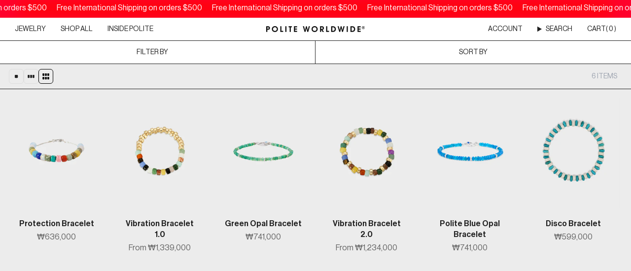

--- FILE ---
content_type: text/html; charset=utf-8
request_url: https://www.politeworldwide.com/en-kr/collections/vibrational-bracelets
body_size: 66178
content:















<!doctype html>
<html class="no-js no-touch supports-no-cookies" lang="en">
  <head>
    <meta charset="UTF-8">
    <meta http-equiv="X-UA-Compatible" content="IE=edge">
 <meta name="viewport" content="width=device-width, initial-scale=1, viewport-fit=cover">

    <meta name="theme-color" content="#0f4c81">
    <link rel="canonical" href="https://www.politeworldwide.com/en-kr/collections/vibrational-bracelets"><link rel="preload" href="//www.politeworldwide.com/cdn/shop/t/63/assets/NeueHaasDisplay-Bold.woff2?v=82304854742500853771764299891" as="font" type="font/woff2" crossorigin>
    <link rel="preload" href="//www.politeworldwide.com/cdn/shop/t/63/assets/NeueHaasDisplay-Medium.woff2?v=70046656698985396041764299891" as="font" type="font/woff2" crossorigin>
    <link rel="preload" href="//www.politeworldwide.com/cdn/shop/t/63/assets/NeueHaasDisplay-Roman.woff2?v=20105514207035194691764299891" as="font" type="font/woff2" crossorigin><link href="//www.politeworldwide.com/cdn/shop/t/63/assets/theme.css?v=68762245992382080291768608277" as="style" rel="preload">
    <link href="//www.politeworldwide.com/cdn/shop/t/63/assets/vendor.js?v=37228463622838409191764299891" as="script" rel="preload">
    <link href="//www.politeworldwide.com/cdn/shop/t/63/assets/theme.dev.js?v=122486264613280015831764299891" as="script" rel="preload">

      <link rel="icon" type="image/png" href="//www.politeworldwide.com/cdn/shop/files/Group_1591.svg?crop=center&height=32&v=1722232700&width=32">
    

    <!-- Title and description ================================================ -->
    
    <title>
    
    Vibrational Bracelets
    
    
    
      &ndash; Polite Worldwide
    
  </title>
      <meta name="description" content="Consciously Made Elevated Products. Be Polite to our planet, ourselves and one another. Positive vibes only. Create, innovate and connect. Sustainable Luxury, Vibrational Jewelry, Wearable Art, Considered Components, Alternative to Fast Fashion.">
    

    <meta property='og:site_name' content='Polite Worldwide'>
<meta property='og:url' content='https://www.politeworldwide.com/en-kr/collections/vibrational-bracelets'>
<meta property='og:title' content='Vibrational Bracelets'>
<meta property='og:type' content='product.group'>
<meta property='og:description' content='Consciously Made Elevated Products. Be Polite to our planet, ourselves and one another. Positive vibes only. Create, innovate and connect. Sustainable Luxury, Vibrational Jewelry, Wearable Art, Considered Components, Alternative to Fast Fashion.'><meta property='og:image' content='http://www.politeworldwide.com/cdn/shop/files/6_copy_favi_2afc5166-19fe-49e9-a4e6-acd14e92001d.jpg?v=1733190967'>
  <meta property='og:image:secure_url' content='https://www.politeworldwide.com/cdn/shop/files/6_copy_favi_2afc5166-19fe-49e9-a4e6-acd14e92001d.jpg?v=1733190967'>
  <meta property='og:image:width' content='353'>
  <meta property='og:image:height' content='628'><meta name='twitter:card' content='summary_large_image'>
<meta name='twitter:title' content='Vibrational Bracelets'>
<meta name='twitter:description' content='Consciously Made Elevated Products. Be Polite to our planet, ourselves and one another. Positive vibes only. Create, innovate and connect. Sustainable Luxury, Vibrational Jewelry, Wearable Art, Considered Components, Alternative to Fast Fashion.'>


    <!-- CSS ================================================================== -->

    
<style data-shopify>@font-face {
      font-family: 'Neue Haas Grotesk Display Pro';
      src: url(//www.politeworldwide.com/cdn/shop/t/63/assets/NeueHaasDisplay-Bold.woff2?v=82304854742500853771764299891) format('woff2'),
          url(//www.politeworldwide.com/cdn/shop/t/63/assets/NeueHaasDisplay-Bold.woff?v=179810339864473339681764299891) format('woff');
      font-weight: 700;
      font-style: normal;
      font-display: swap;
  }

  @font-face {
      font-family: 'Neue Haas Grotesk Display Pro';
      src: url(//www.politeworldwide.com/cdn/shop/t/63/assets/NeueHaasDisplay-Medium.woff2?v=70046656698985396041764299891) format('woff2'),
          url(//www.politeworldwide.com/cdn/shop/t/63/assets/NeueHaasDisplay-Medium.woff?v=30275618368659255141764299891) format('woff');
      font-weight: 500;
      font-style: normal;
      font-display: swap;
  }

  @font-face {
      font-family: 'Neue Haas Grotesk Display Pro';
      src: url(//www.politeworldwide.com/cdn/shop/t/63/assets/NeueHaasDisplay-Roman.woff2?v=20105514207035194691764299891) format('woff2'),
          url(//www.politeworldwide.com/cdn/shop/t/63/assets/NeueHaasDisplay-Roman.woff?v=115183864163064174461764299891) format('woff');
      font-weight: 400;
      font-style: normal;
      font-display: swap;
  }

  @font-face {
      font-family: 'Neue Haas Grotesk Display Pro';
      src: url(//www.politeworldwide.com/cdn/shop/t/63/assets/NeueHaasDisplay-Light.woff2?v=35906221280213152801764299891) format('woff2'),
          url(//www.politeworldwide.com/cdn/shop/t/63/assets/NeueHaasDisplay-Light.woff?v=112642514757010193571764299891) format('woff');
      font-weight: 300;
      font-style: normal;
      font-display: swap;
  }

  @font-face {
      font-family: 'Neue Haas Grotesk Display Pro';
      src: url(//www.politeworldwide.com/cdn/shop/t/63/assets/NeueHaasDisplay-Thin.woff2?v=133269215337877655691764299891) format('woff2'),
          url(//www.politeworldwide.com/cdn/shop/t/63/assets/NeueHaasDisplay-Thin.woff?v=27618855178201832021764299891) format('woff');
      font-weight: 200;
      font-style: normal;
      font-display: swap;
  }

  @font-face {
      font-family: 'Neue Haas Grotesk Display Pro';
      src: url(//www.politeworldwide.com/cdn/shop/t/63/assets/NeueHaasDisplay-XThin.woff2?v=97978465865322957361764299891) format('woff2'),
          url(//www.politeworldwide.com/cdn/shop/t/63/assets/NeueHaasDisplay-XThin.woff?v=143880564621005770381764299891) format('woff');
      font-weight: 100;
      font-style: normal;
      font-display: swap;
  }</style>
<style data-shopify>
    :root {--scrollbar-width: 0px;

    
    

    
--COLOR-VIDEO-BG: #f2f2f2;
    --COLOR-BG-BRIGHTER: #f2f2f2;--COLOR-BG: #ffffff;--COLOR-BG-ALPHA-25: rgba(255, 255, 255, 0.25);
    --COLOR-BG-TRANSPARENT: rgba(255, 255, 255, 0);
    --COLOR-BG-SECONDARY: #f1f2f1;
    --COLOR-BG-SECONDARY-LIGHTEN: #ffffff;
    --COLOR-BG-RGB: 255, 255, 255;

    --COLOR-TEXT-DARK: #000000;
    --COLOR-TEXT: #212121;
    --COLOR-TEXT-LIGHT: #646464;


    /* === Opacity shades of grey ===*/
    --COLOR-A5:  rgba(33, 33, 33, 0.05);
    --COLOR-A10: rgba(33, 33, 33, 0.1);
    --COLOR-A15: rgba(33, 33, 33, 0.15);
    --COLOR-A20: rgba(33, 33, 33, 0.2);
    --COLOR-A25: rgba(33, 33, 33, 0.25);
    --COLOR-A30: rgba(33, 33, 33, 0.3);
    --COLOR-A35: rgba(33, 33, 33, 0.35);
    --COLOR-A40: rgba(33, 33, 33, 0.4);
    --COLOR-A45: rgba(33, 33, 33, 0.45);
    --COLOR-A50: rgba(33, 33, 33, 0.5);
    --COLOR-A55: rgba(33, 33, 33, 0.55);
    --COLOR-A60: rgba(33, 33, 33, 0.6);
    --COLOR-A65: rgba(33, 33, 33, 0.65);
    --COLOR-A70: rgba(33, 33, 33, 0.7);
    --COLOR-A75: rgba(33, 33, 33, 0.75);
    --COLOR-A80: rgba(33, 33, 33, 0.8);
    --COLOR-A85: rgba(33, 33, 33, 0.85);
    --COLOR-A90: rgba(33, 33, 33, 0.9);
    --COLOR-A95: rgba(33, 33, 33, 0.95);

    --COLOR-BORDER: rgb(240, 240, 240);
    --COLOR-BORDER-LIGHT: #f6f6f6;
    --COLOR-BORDER-HAIRLINE: #f7f7f7;
    --COLOR-BORDER-DARK: #bdbdbd;/* === Bright color ===*/
    --COLOR-PRIMARY: #0f4c81;
    --COLOR-PRIMARY-HOVER: #042440;
    --COLOR-PRIMARY-FADE: rgba(15, 76, 129, 0.05);
    --COLOR-PRIMARY-FADE-HOVER: rgba(15, 76, 129, 0.1);
    --COLOR-PRIMARY-LIGHT: #2b9cfe;--COLOR-PRIMARY-OPPOSITE: #ffffff;



    /* === link Color ===*/
    --COLOR-LINK: #212121;
    --COLOR-LINK-HOVER: rgba(33, 33, 33, 0.7);
    --COLOR-LINK-FADE: rgba(33, 33, 33, 0.05);
    --COLOR-LINK-FADE-HOVER: rgba(33, 33, 33, 0.1);--COLOR-LINK-OPPOSITE: #ffffff;


    /* === Product grid sale tags ===*/
    --COLOR-SALE-BG: #f9dee5;
    --COLOR-SALE-TEXT: #af7b88;

    /* === Product grid badges ===*/
    --COLOR-BADGE-BG: #ffffff;
    --COLOR-BADGE-TEXT: #212121;

    /* === Product sale color ===*/
    --COLOR-SALE: #d20000;

    /* === Gray background on Product grid items ===*/--filter-bg: 1.0;/* === Helper colors for form error states ===*/
    --COLOR-ERROR: #721C24;
    --COLOR-ERROR-BG: #F8D7DA;
    --COLOR-ERROR-BORDER: #F5C6CB;


    
      --RADIUS: 10px;
      --RADIUS-SELECT: 3px;
    
--COLOR-HEADER-BG: #ffffff;--COLOR-HEADER-BG-TRANSPARENT: rgba(255, 255, 255, 0);
    --COLOR-HEADER-LINK: #212121;
    --COLOR-HEADER-LINK-HOVER: rgba(33, 33, 33, 0.7);

    --COLOR-MENU-BG: #ffffff;
    --COLOR-MENU-LINK: #212121;
    --COLOR-MENU-LINK-HOVER: rgba(33, 33, 33, 0.7);
    --COLOR-SUBMENU-BG: #ffffff;
    --COLOR-SUBMENU-LINK: #212121;
    --COLOR-SUBMENU-LINK-HOVER: rgba(33, 33, 33, 0.7);
    --COLOR-SUBMENU-TEXT-LIGHT: #646464;
    --COLOR-MENU-TRANSPARENT: #ffffff;
    --COLOR-MENU-TRANSPARENT-HOVER: rgba(255, 255, 255, 0.7);--COLOR-FOOTER-BG: #ffffff;
    --COLOR-FOOTER-BG-HAIRLINE: #f7f7f7;
    --COLOR-FOOTER-TEXT: #212121;
    --COLOR-FOOTER-TEXT-A35: rgba(33, 33, 33, 0.35);
    --COLOR-FOOTER-TEXT-A75: rgba(33, 33, 33, 0.75);
    --COLOR-FOOTER-LINK: #212121;
    --COLOR-FOOTER-LINK-HOVER: rgba(33, 33, 33, 0.7);
    --COLOR-FOOTER-BORDER: #212121;

    --TRANSPARENT: rgba(255, 255, 255, 0);

    /* === Default overlay opacity ===*/
    --overlay-opacity: 0;
    --underlay-opacity: 1;
    --underlay-bg: rgba(0,0,0,0.4);

    /* === Custom Cursor ===*/
    --ICON-ZOOM-IN: url( "//www.politeworldwide.com/cdn/shop/t/63/assets/icon-zoom-in.svg?v=182473373117644429561764299891" );
    --ICON-ZOOM-OUT: url( "//www.politeworldwide.com/cdn/shop/t/63/assets/icon-zoom-out.svg?v=101497157853986683871764299891" );

    /* === Custom Icons ===*/
    
    
      
      --ICON-ADD-BAG: url( "//www.politeworldwide.com/cdn/shop/t/63/assets/icon-add-bag.svg?v=23763382405227654651764299891" );
      --ICON-ADD-CART: url( "//www.politeworldwide.com/cdn/shop/t/63/assets/icon-add-cart.svg?v=3962293684743587821764299891" );
      --ICON-ARROW-LEFT: url( "//www.politeworldwide.com/cdn/shop/t/63/assets/icon-arrow-left.svg?v=136066145774695772731764299891" );
      --ICON-ARROW-RIGHT: url( "//www.politeworldwide.com/cdn/shop/t/63/assets/icon-arrow-right.svg?v=150928298113663093401764299891" );
      --ICON-SELECT: url("//www.politeworldwide.com/cdn/shop/t/63/assets/icon-select.svg?v=150573211567947701091764299891");
    

    --PRODUCT-GRID-ASPECT-RATIO: 120.0%;

    /* === Typography ===*/
    --FONT-WEIGHT-BODY: 400;
    --FONT-WEIGHT-BODY-BOLD: 700;

    --FONT-STACK-BODY: Helvetica, Arial, sans-serif;
    --FONT-STYLE-BODY: normal;
    --FONT-STYLE-BODY-ITALIC: italic;
    --FONT-ADJUST-BODY: 1.0;

    --LETTER-SPACING-BODY: 0.0em;

    --FONT-WEIGHT-HEADING: 500;
    --FONT-WEIGHT-HEADING-BOLD: 700;

    --FONT-UPPERCASE-HEADING: uppercase;
    --LETTER-SPACING-HEADING: 0.0em;

    --FONT-STACK-HEADING: Helvetica, Arial, sans-serif;
    --FONT-STYLE-HEADING: normal;
    --FONT-STYLE-HEADING-ITALIC: italic;
    --FONT-ADJUST-HEADING: 1.15;

    --FONT-WEIGHT-SUBHEADING: 400;
    --FONT-WEIGHT-SUBHEADING-BOLD: 700;

    --FONT-STACK-SUBHEADING: Helvetica, Arial, sans-serif;
    --FONT-STYLE-SUBHEADING: normal;
    --FONT-STYLE-SUBHEADING-ITALIC: italic;
    --FONT-ADJUST-SUBHEADING: 1.0;

    --FONT-UPPERCASE-SUBHEADING: uppercase;
    --LETTER-SPACING-SUBHEADING: 0.1em;

    --FONT-STACK-NAV: Helvetica, Arial, sans-serif;
    --FONT-STYLE-NAV: normal;
    --FONT-STYLE-NAV-ITALIC: italic;
    --FONT-ADJUST-NAV: 1.0;

    --FONT-WEIGHT-NAV: 400;
    --FONT-WEIGHT-NAV-BOLD: 700;

    --LETTER-SPACING-NAV: 0.0em;

    --FONT-SIZE-BASE: 1.0rem;
    --FONT-SIZE-BASE-PERCENT: 1.0;


    /* OVERRIDE CUTSOM FONT */
    --FONT-STACK-BODY: 'Neue Haas Grotesk Display Pro'/* , Helvetica, Arial, sans-serif */;
    --FONT-STACK-HEADING: 'Neue Haas Grotesk Display Pro'/* , Helvetica, Arial, sans-serif */;
    --FONT-STACK-SUBHEADING: 'Neue Haas Grotesk Display Pro'/* , Helvetica, Arial, sans-serif */;
    --FONT-STACK-NAV: 'Neue Haas Grotesk Display Pro'/* , Helvetica, Arial, sans-serif */;

    --FONT-WEIGHT-NAV: 400;
    --FONT-WEIGHT-NAV-BOLD: 400;
    --FONT-WEIGHT-HEADING: 500;



    /* === Parallax ===*/
    --PARALLAX-STRENGTH-MIN: 120.0%;
    --PARALLAX-STRENGTH-MAX: 130.0%;--COLUMNS: 4;
    --COLUMNS-MEDIUM: 3;
    --COLUMNS-SMALL: 2;
    --COLUMNS-MOBILE: 1;

    --LAYOUT-OUTER: 20px;
    --LAYOUT-GUTTER: 20px;
    --LAYOUT-OUTER-MEDIUM: 15px;
    --LAYOUT-GUTTER-MEDIUM: 15px;
    --LAYOUT-OUTER-SMALL: 15px;
    --LAYOUT-GUTTER-SMALL: 15px;

    --LAYOUT-BORDER-RADIUS: 30px;

  /*--LAYOUT-OUTER: 50px;
      --LAYOUT-GUTTER: 32px;
      --LAYOUT-OUTER-MEDIUM: 30px;
      --LAYOUT-GUTTER-MEDIUM: 22px;
      --LAYOUT-OUTER-SMALL: 16px;
      --LAYOUT-GUTTER-SMALL: 16px;*/--base-animation-delay: 0ms;
    --line-height-normal: 1.375; /* Equals to line-height: normal; */--SIDEBAR-WIDTH: 288px;
      --SIDEBAR-WIDTH-MEDIUM: 258px;--DRAWER-WIDTH: 380px;--ICON-STROKE-WIDTH: 1px;/* === Button General ===*/
    --BTN-FONT-STACK: "Instrument Sans", sans-serif;
    --BTN-FONT-WEIGHT: 400;
    --BTN-FONT-STYLE: normal;
    --BTN-FONT-SIZE: 14px;

    --BTN-LETTER-SPACING: 0.1em;
    --BTN-UPPERCASE: uppercase;
    --BTN-TEXT-ARROW-OFFSET: -1px;

    /* === Button Primary ===*/
    --BTN-PRIMARY-BORDER-COLOR: #212121;
    --BTN-PRIMARY-BG-COLOR: #212121;
    --BTN-PRIMARY-TEXT-COLOR: #ffffff;
    
    
      --BTN-PRIMARY-BG-COLOR-BRIGHTER: #3b3b3b;
    

    /* === Button Secondary ===*/
    --BTN-SECONDARY-BORDER-COLOR: #ab8c52;
    --BTN-SECONDARY-BG-COLOR: #ab8c52;
    --BTN-SECONDARY-TEXT-COLOR: #ffffff;
    
    
      --BTN-SECONDARY-BG-COLOR-BRIGHTER: #9a7e4a;
    

    /* === Button White ===*/
    --TEXT-BTN-BORDER-WHITE: #fff;
    --TEXT-BTN-BG-WHITE: #fff;
    --TEXT-BTN-WHITE: #000;
    --TEXT-BTN-BG-WHITE-BRIGHTER: #f2f2f2;

    /* === Button Black ===*/
    --TEXT-BTN-BG-BLACK: #000;
    --TEXT-BTN-BORDER-BLACK: #000;
    --TEXT-BTN-BLACK: #fff;
    --TEXT-BTN-BG-BLACK-BRIGHTER: #1a1a1a;

    /* === Default Cart Gradient ===*/

    --FREE-SHIPPING-GRADIENT: linear-gradient(to right, var(--COLOR-PRIMARY-LIGHT) 0%, var(--COLOR-PRIMARY) 100%);

    /* === Swatch Size ===*/
    --swatch-size-filters: calc(1.15rem * var(--FONT-ADJUST-BODY));
    --swatch-size-product: calc(2.2rem * var(--FONT-ADJUST-BODY));
    }

    /* === Backdrop ===*/
    ::backdrop {
      --underlay-opacity: 1;
      --underlay-bg: rgba(0,0,0,0.4);
    }
</style>

<style>
  div#ba-loy-container {
    display: none !important;
}

header.theme__header.aos-animate .section-padding {
    padding: 0px !important;
}
.header__logo {
  
    min-height: 40px !important;
}
</style>
  <link
  rel="stylesheet"
  href="https://cdn.jsdelivr.net/npm/swiper@11/swiper-bundle.min.css"
/>
<script src="https://cdn.jsdelivr.net/npm/swiper@11/swiper-bundle.min.js"></script>
    <link href="//www.politeworldwide.com/cdn/shop/t/63/assets/theme.css?v=68762245992382080291768608277" rel="stylesheet" type="text/css" media="all" />
    <link href="//www.politeworldwide.com/cdn/shop/t/63/assets/style.bundle.css?v=60321097350005292911768591171" rel="stylesheet" type="text/css" media="all" />

<script>
      if (window.navigator.userAgent.indexOf('MSIE ') > 0 || window.navigator.userAgent.indexOf('Trident/') > 0) {
        document.documentElement.className = document.documentElement.className + ' ie';

        var scripts = document.getElementsByTagName('script')[0];
        var polyfill = document.createElement("script");
        polyfill.defer = true;
        polyfill.src = "//www.politeworldwide.com/cdn/shop/t/63/assets/ie11.js?v=144489047535103983231764299891";

        scripts.parentNode.insertBefore(polyfill, scripts);
      } else {
        document.documentElement.className = document.documentElement.className.replace('no-js', 'js');
      }

      document.documentElement.style.setProperty('--scrollbar-width', `${getScrollbarWidth()}px`);

      function getScrollbarWidth() {
        // Creating invisible container
        const outer = document.createElement('div');
        outer.style.visibility = 'hidden';
        outer.style.overflow = 'scroll'; // forcing scrollbar to appear
        outer.style.msOverflowStyle = 'scrollbar'; // needed for WinJS apps
        document.documentElement.appendChild(outer);

        // Creating inner element and placing it in the container
        const inner = document.createElement('div');
        outer.appendChild(inner);

        // Calculating difference between container's full width and the child width
        const scrollbarWidth = outer.offsetWidth - inner.offsetWidth;

        // Removing temporary elements from the DOM
        outer.parentNode.removeChild(outer);

        return scrollbarWidth;
      }

      let root = '/en-kr';
      if (root[root.length - 1] !== '/') {
        root = root + '/';
      }

      window.theme = {
        routes: {
          root: root,
          cart_url: '/en-kr/cart',
          cart_add_url: '/en-kr/cart/add',
          cart_change_url: '/en-kr/cart/change',
          product_recommendations_url: '/en-kr/recommendations/products',
          predictive_search_url: '/en-kr/search/suggest',
          addresses_url: '/en-kr/account/addresses'
        },
        assets: {
          photoswipe: '//www.politeworldwide.com/cdn/shop/t/63/assets/photoswipe.js?v=162613001030112971491764299891',
          smoothscroll: '//www.politeworldwide.com/cdn/shop/t/63/assets/smoothscroll.js?v=37906625415260927261764299891',
        },
        strings: {
          addToCart: "Add to cart",
          cartAcceptanceError: "You must accept our terms and conditions.",
          soldOut: "Sold Out",
          from: "From",
          preOrder: "Pre-order",
          sale: "Sale",
          subscription: "Subscription",
          unavailable: "Unavailable",
          unitPrice: "Unit price",
          unitPriceSeparator: "per",
          shippingCalcSubmitButton: "Calculate shipping",
          shippingCalcSubmitButtonDisabled: "Calculating...",
          selectValue: "Select value",
          selectColor: "Select color",
          oneColor: "color",
          otherColor: "colors",
          upsellAddToCart: "Add",
          free: "Free",
          swatchesColor: "Color, Colour",
          sku: "SKU",
          piecesRemaining: {
            one: "Respectfully limited to {{count}} piece",
            other: "Respectfully limited to {{count}} pieces"
          }
        },
        settings: {
          cartType: "drawer",
          customerLoggedIn: null ? true : false,
          enableQuickAdd: false,
          enableAnimations: true,
          variantOnSale: true,
          collectionSwatchStyle: "text-slider",
          swatchesType: "disabled"
        },
        sliderArrows: {
          prev: '<button type="button" class="slider__button slider__button--prev" data-button-arrow data-button-prev>' + "Previous" + '</button>',
          next: '<button type="button" class="slider__button slider__button--next" data-button-arrow data-button-next>' + "Next" + '</button>',
        },
        moneyFormat: false ? "₩{{amount_no_decimals}} KRW" : "₩{{amount_no_decimals}}",
        moneyWithoutCurrencyFormat: "₩{{amount_no_decimals}}",
        moneyWithCurrencyFormat: "₩{{amount_no_decimals}} KRW",
        subtotal: 0,
        info: {
          name: 'broadcast'
        },
        version: '5.8.0'
      };

      let windowInnerHeight = window.innerHeight;
      document.documentElement.style.setProperty('--full-height', `${windowInnerHeight}px`);
      document.documentElement.style.setProperty('--three-quarters', `${windowInnerHeight * 0.75}px`);
      document.documentElement.style.setProperty('--two-thirds', `${windowInnerHeight * 0.66}px`);
      document.documentElement.style.setProperty('--one-half', `${windowInnerHeight * 0.5}px`);
      document.documentElement.style.setProperty('--one-third', `${windowInnerHeight * 0.33}px`);
      document.documentElement.style.setProperty('--one-fifth', `${windowInnerHeight * 0.2}px`);
    </script>

    

    <!-- Theme Javascript ============================================================== -->
    <script src="//www.politeworldwide.com/cdn/shop/t/63/assets/vendor.js?v=37228463622838409191764299891" defer="defer"></script>
    <script src="//www.politeworldwide.com/cdn/shop/t/63/assets/theme.dev.js?v=122486264613280015831764299891" defer="defer"></script><!-- Shopify app scripts =========================================================== -->

    
  <script>window.performance && window.performance.mark && window.performance.mark('shopify.content_for_header.start');</script><meta name="facebook-domain-verification" content="08eud34z8fguu2ydi7h7d12wolwruk">
<meta name="facebook-domain-verification" content="08eud34z8fguu2ydi7h7d12wolwruk">
<meta name="google-site-verification" content="nLyhsa8lKF46vpIBRQ-k2tOTwx-P0klIUNHtzY4PJpA">
<meta id="shopify-digital-wallet" name="shopify-digital-wallet" content="/60284076254/digital_wallets/dialog">
<meta name="shopify-checkout-api-token" content="8c05b837b8dbe10ae96acff45104c724">
<meta id="in-context-paypal-metadata" data-shop-id="60284076254" data-venmo-supported="false" data-environment="production" data-locale="en_US" data-paypal-v4="true" data-currency="KRW">
<link rel="alternate" type="application/atom+xml" title="Feed" href="/en-kr/collections/vibrational-bracelets.atom" />
<link rel="alternate" hreflang="x-default" href="https://www.politeworldwide.com/collections/vibrational-bracelets">
<link rel="alternate" hreflang="en" href="https://www.politeworldwide.com/collections/vibrational-bracelets">
<link rel="alternate" hreflang="en-CN" href="https://www.politeworldwide.com/en-cn/collections/vibrational-bracelets">
<link rel="alternate" hreflang="en-KR" href="https://www.politeworldwide.com/en-kr/collections/vibrational-bracelets">
<link rel="alternate" type="application/json+oembed" href="https://www.politeworldwide.com/en-kr/collections/vibrational-bracelets.oembed">
<script async="async" src="/checkouts/internal/preloads.js?locale=en-KR"></script>
<link rel="preconnect" href="https://shop.app" crossorigin="anonymous">
<script async="async" src="https://shop.app/checkouts/internal/preloads.js?locale=en-KR&shop_id=60284076254" crossorigin="anonymous"></script>
<script id="apple-pay-shop-capabilities" type="application/json">{"shopId":60284076254,"countryCode":"US","currencyCode":"KRW","merchantCapabilities":["supports3DS"],"merchantId":"gid:\/\/shopify\/Shop\/60284076254","merchantName":"Polite Worldwide","requiredBillingContactFields":["postalAddress","email"],"requiredShippingContactFields":["postalAddress","email"],"shippingType":"shipping","supportedNetworks":["visa","masterCard","amex","discover","elo","jcb"],"total":{"type":"pending","label":"Polite Worldwide","amount":"1.00"},"shopifyPaymentsEnabled":true,"supportsSubscriptions":true}</script>
<script id="shopify-features" type="application/json">{"accessToken":"8c05b837b8dbe10ae96acff45104c724","betas":["rich-media-storefront-analytics"],"domain":"www.politeworldwide.com","predictiveSearch":true,"shopId":60284076254,"locale":"en"}</script>
<script>var Shopify = Shopify || {};
Shopify.shop = "polite-worldwide-la.myshopify.com";
Shopify.locale = "en";
Shopify.currency = {"active":"KRW","rate":"1495.67355"};
Shopify.country = "KR";
Shopify.theme = {"name":"custom section polite-new\/main","id":152928157918,"schema_name":"POLITE","schema_version":"1.0.0","theme_store_id":null,"role":"main"};
Shopify.theme.handle = "null";
Shopify.theme.style = {"id":null,"handle":null};
Shopify.cdnHost = "www.politeworldwide.com/cdn";
Shopify.routes = Shopify.routes || {};
Shopify.routes.root = "/en-kr/";</script>
<script type="module">!function(o){(o.Shopify=o.Shopify||{}).modules=!0}(window);</script>
<script>!function(o){function n(){var o=[];function n(){o.push(Array.prototype.slice.apply(arguments))}return n.q=o,n}var t=o.Shopify=o.Shopify||{};t.loadFeatures=n(),t.autoloadFeatures=n()}(window);</script>
<script>
  window.ShopifyPay = window.ShopifyPay || {};
  window.ShopifyPay.apiHost = "shop.app\/pay";
  window.ShopifyPay.redirectState = null;
</script>
<script id="shop-js-analytics" type="application/json">{"pageType":"collection"}</script>
<script defer="defer" async type="module" src="//www.politeworldwide.com/cdn/shopifycloud/shop-js/modules/v2/client.init-shop-cart-sync_C5BV16lS.en.esm.js"></script>
<script defer="defer" async type="module" src="//www.politeworldwide.com/cdn/shopifycloud/shop-js/modules/v2/chunk.common_CygWptCX.esm.js"></script>
<script type="module">
  await import("//www.politeworldwide.com/cdn/shopifycloud/shop-js/modules/v2/client.init-shop-cart-sync_C5BV16lS.en.esm.js");
await import("//www.politeworldwide.com/cdn/shopifycloud/shop-js/modules/v2/chunk.common_CygWptCX.esm.js");

  window.Shopify.SignInWithShop?.initShopCartSync?.({"fedCMEnabled":true,"windoidEnabled":true});

</script>
<script>
  window.Shopify = window.Shopify || {};
  if (!window.Shopify.featureAssets) window.Shopify.featureAssets = {};
  window.Shopify.featureAssets['shop-js'] = {"shop-cart-sync":["modules/v2/client.shop-cart-sync_ZFArdW7E.en.esm.js","modules/v2/chunk.common_CygWptCX.esm.js"],"init-fed-cm":["modules/v2/client.init-fed-cm_CmiC4vf6.en.esm.js","modules/v2/chunk.common_CygWptCX.esm.js"],"shop-button":["modules/v2/client.shop-button_tlx5R9nI.en.esm.js","modules/v2/chunk.common_CygWptCX.esm.js"],"shop-cash-offers":["modules/v2/client.shop-cash-offers_DOA2yAJr.en.esm.js","modules/v2/chunk.common_CygWptCX.esm.js","modules/v2/chunk.modal_D71HUcav.esm.js"],"init-windoid":["modules/v2/client.init-windoid_sURxWdc1.en.esm.js","modules/v2/chunk.common_CygWptCX.esm.js"],"shop-toast-manager":["modules/v2/client.shop-toast-manager_ClPi3nE9.en.esm.js","modules/v2/chunk.common_CygWptCX.esm.js"],"init-shop-email-lookup-coordinator":["modules/v2/client.init-shop-email-lookup-coordinator_B8hsDcYM.en.esm.js","modules/v2/chunk.common_CygWptCX.esm.js"],"init-shop-cart-sync":["modules/v2/client.init-shop-cart-sync_C5BV16lS.en.esm.js","modules/v2/chunk.common_CygWptCX.esm.js"],"avatar":["modules/v2/client.avatar_BTnouDA3.en.esm.js"],"pay-button":["modules/v2/client.pay-button_FdsNuTd3.en.esm.js","modules/v2/chunk.common_CygWptCX.esm.js"],"init-customer-accounts":["modules/v2/client.init-customer-accounts_DxDtT_ad.en.esm.js","modules/v2/client.shop-login-button_C5VAVYt1.en.esm.js","modules/v2/chunk.common_CygWptCX.esm.js","modules/v2/chunk.modal_D71HUcav.esm.js"],"init-shop-for-new-customer-accounts":["modules/v2/client.init-shop-for-new-customer-accounts_ChsxoAhi.en.esm.js","modules/v2/client.shop-login-button_C5VAVYt1.en.esm.js","modules/v2/chunk.common_CygWptCX.esm.js","modules/v2/chunk.modal_D71HUcav.esm.js"],"shop-login-button":["modules/v2/client.shop-login-button_C5VAVYt1.en.esm.js","modules/v2/chunk.common_CygWptCX.esm.js","modules/v2/chunk.modal_D71HUcav.esm.js"],"init-customer-accounts-sign-up":["modules/v2/client.init-customer-accounts-sign-up_CPSyQ0Tj.en.esm.js","modules/v2/client.shop-login-button_C5VAVYt1.en.esm.js","modules/v2/chunk.common_CygWptCX.esm.js","modules/v2/chunk.modal_D71HUcav.esm.js"],"shop-follow-button":["modules/v2/client.shop-follow-button_Cva4Ekp9.en.esm.js","modules/v2/chunk.common_CygWptCX.esm.js","modules/v2/chunk.modal_D71HUcav.esm.js"],"checkout-modal":["modules/v2/client.checkout-modal_BPM8l0SH.en.esm.js","modules/v2/chunk.common_CygWptCX.esm.js","modules/v2/chunk.modal_D71HUcav.esm.js"],"lead-capture":["modules/v2/client.lead-capture_Bi8yE_yS.en.esm.js","modules/v2/chunk.common_CygWptCX.esm.js","modules/v2/chunk.modal_D71HUcav.esm.js"],"shop-login":["modules/v2/client.shop-login_D6lNrXab.en.esm.js","modules/v2/chunk.common_CygWptCX.esm.js","modules/v2/chunk.modal_D71HUcav.esm.js"],"payment-terms":["modules/v2/client.payment-terms_CZxnsJam.en.esm.js","modules/v2/chunk.common_CygWptCX.esm.js","modules/v2/chunk.modal_D71HUcav.esm.js"]};
</script>
<script>(function() {
  var isLoaded = false;
  function asyncLoad() {
    if (isLoaded) return;
    isLoaded = true;
    var urls = ["https:\/\/intg.snapchat.com\/shopify\/shopify-scevent-init.js?id=9b891793-8901-4292-ba55-64a87c46113e\u0026shop=polite-worldwide-la.myshopify.com","https:\/\/cdn.shopify.com\/s\/files\/1\/0602\/8407\/6254\/t\/34\/assets\/print946439875.js?shop=polite-worldwide-la.myshopify.com","https:\/\/cdn.shopify.com\/s\/files\/1\/0602\/8407\/6254\/t\/34\/assets\/echo15158449.js?shop=polite-worldwide-la.myshopify.com","https:\/\/static.klaviyo.com\/onsite\/js\/klaviyo.js?company_id=RrZjBp\u0026shop=polite-worldwide-la.myshopify.com","\/\/cdn.shopify.com\/proxy\/8714be5e27cfee0f6b0d9ea23e6d66dd3a1a86734c8fff677eb85908a44901cc\/cdn.shopify.com\/s\/files\/1\/0875\/2064\/files\/easystock-storefront-0.10.17.min.js?shop=polite-worldwide-la.myshopify.com\u0026sp-cache-control=cHVibGljLCBtYXgtYWdlPTkwMA","https:\/\/cdn.shopify.com\/s\/files\/1\/0602\/8407\/6254\/t\/53\/assets\/loy_60284076254.js?v=1741751541\u0026shop=polite-worldwide-la.myshopify.com","https:\/\/na.shgcdn3.com\/pixel-collector.js?shop=polite-worldwide-la.myshopify.com"];
    for (var i = 0; i < urls.length; i++) {
      var s = document.createElement('script');
      s.type = 'text/javascript';
      s.async = true;
      s.src = urls[i];
      var x = document.getElementsByTagName('script')[0];
      x.parentNode.insertBefore(s, x);
    }
  };
  if(window.attachEvent) {
    window.attachEvent('onload', asyncLoad);
  } else {
    window.addEventListener('load', asyncLoad, false);
  }
})();</script>
<script id="__st">var __st={"a":60284076254,"offset":-28800,"reqid":"d241d8ea-c440-48fd-9bec-a9468191cc9a-1768687822","pageurl":"www.politeworldwide.com\/en-kr\/collections\/vibrational-bracelets","u":"ab2c93bcd339","p":"collection","rtyp":"collection","rid":419520119006};</script>
<script>window.ShopifyPaypalV4VisibilityTracking = true;</script>
<script id="captcha-bootstrap">!function(){'use strict';const t='contact',e='account',n='new_comment',o=[[t,t],['blogs',n],['comments',n],[t,'customer']],c=[[e,'customer_login'],[e,'guest_login'],[e,'recover_customer_password'],[e,'create_customer']],r=t=>t.map((([t,e])=>`form[action*='/${t}']:not([data-nocaptcha='true']) input[name='form_type'][value='${e}']`)).join(','),a=t=>()=>t?[...document.querySelectorAll(t)].map((t=>t.form)):[];function s(){const t=[...o],e=r(t);return a(e)}const i='password',u='form_key',d=['recaptcha-v3-token','g-recaptcha-response','h-captcha-response',i],f=()=>{try{return window.sessionStorage}catch{return}},m='__shopify_v',_=t=>t.elements[u];function p(t,e,n=!1){try{const o=window.sessionStorage,c=JSON.parse(o.getItem(e)),{data:r}=function(t){const{data:e,action:n}=t;return t[m]||n?{data:e,action:n}:{data:t,action:n}}(c);for(const[e,n]of Object.entries(r))t.elements[e]&&(t.elements[e].value=n);n&&o.removeItem(e)}catch(o){console.error('form repopulation failed',{error:o})}}const l='form_type',E='cptcha';function T(t){t.dataset[E]=!0}const w=window,h=w.document,L='Shopify',v='ce_forms',y='captcha';let A=!1;((t,e)=>{const n=(g='f06e6c50-85a8-45c8-87d0-21a2b65856fe',I='https://cdn.shopify.com/shopifycloud/storefront-forms-hcaptcha/ce_storefront_forms_captcha_hcaptcha.v1.5.2.iife.js',D={infoText:'Protected by hCaptcha',privacyText:'Privacy',termsText:'Terms'},(t,e,n)=>{const o=w[L][v],c=o.bindForm;if(c)return c(t,g,e,D).then(n);var r;o.q.push([[t,g,e,D],n]),r=I,A||(h.body.append(Object.assign(h.createElement('script'),{id:'captcha-provider',async:!0,src:r})),A=!0)});var g,I,D;w[L]=w[L]||{},w[L][v]=w[L][v]||{},w[L][v].q=[],w[L][y]=w[L][y]||{},w[L][y].protect=function(t,e){n(t,void 0,e),T(t)},Object.freeze(w[L][y]),function(t,e,n,w,h,L){const[v,y,A,g]=function(t,e,n){const i=e?o:[],u=t?c:[],d=[...i,...u],f=r(d),m=r(i),_=r(d.filter((([t,e])=>n.includes(e))));return[a(f),a(m),a(_),s()]}(w,h,L),I=t=>{const e=t.target;return e instanceof HTMLFormElement?e:e&&e.form},D=t=>v().includes(t);t.addEventListener('submit',(t=>{const e=I(t);if(!e)return;const n=D(e)&&!e.dataset.hcaptchaBound&&!e.dataset.recaptchaBound,o=_(e),c=g().includes(e)&&(!o||!o.value);(n||c)&&t.preventDefault(),c&&!n&&(function(t){try{if(!f())return;!function(t){const e=f();if(!e)return;const n=_(t);if(!n)return;const o=n.value;o&&e.removeItem(o)}(t);const e=Array.from(Array(32),(()=>Math.random().toString(36)[2])).join('');!function(t,e){_(t)||t.append(Object.assign(document.createElement('input'),{type:'hidden',name:u})),t.elements[u].value=e}(t,e),function(t,e){const n=f();if(!n)return;const o=[...t.querySelectorAll(`input[type='${i}']`)].map((({name:t})=>t)),c=[...d,...o],r={};for(const[a,s]of new FormData(t).entries())c.includes(a)||(r[a]=s);n.setItem(e,JSON.stringify({[m]:1,action:t.action,data:r}))}(t,e)}catch(e){console.error('failed to persist form',e)}}(e),e.submit())}));const S=(t,e)=>{t&&!t.dataset[E]&&(n(t,e.some((e=>e===t))),T(t))};for(const o of['focusin','change'])t.addEventListener(o,(t=>{const e=I(t);D(e)&&S(e,y())}));const B=e.get('form_key'),M=e.get(l),P=B&&M;t.addEventListener('DOMContentLoaded',(()=>{const t=y();if(P)for(const e of t)e.elements[l].value===M&&p(e,B);[...new Set([...A(),...v().filter((t=>'true'===t.dataset.shopifyCaptcha))])].forEach((e=>S(e,t)))}))}(h,new URLSearchParams(w.location.search),n,t,e,['guest_login'])})(!0,!0)}();</script>
<script integrity="sha256-4kQ18oKyAcykRKYeNunJcIwy7WH5gtpwJnB7kiuLZ1E=" data-source-attribution="shopify.loadfeatures" defer="defer" src="//www.politeworldwide.com/cdn/shopifycloud/storefront/assets/storefront/load_feature-a0a9edcb.js" crossorigin="anonymous"></script>
<script crossorigin="anonymous" defer="defer" src="//www.politeworldwide.com/cdn/shopifycloud/storefront/assets/shopify_pay/storefront-65b4c6d7.js?v=20250812"></script>
<script data-source-attribution="shopify.dynamic_checkout.dynamic.init">var Shopify=Shopify||{};Shopify.PaymentButton=Shopify.PaymentButton||{isStorefrontPortableWallets:!0,init:function(){window.Shopify.PaymentButton.init=function(){};var t=document.createElement("script");t.src="https://www.politeworldwide.com/cdn/shopifycloud/portable-wallets/latest/portable-wallets.en.js",t.type="module",document.head.appendChild(t)}};
</script>
<script data-source-attribution="shopify.dynamic_checkout.buyer_consent">
  function portableWalletsHideBuyerConsent(e){var t=document.getElementById("shopify-buyer-consent"),n=document.getElementById("shopify-subscription-policy-button");t&&n&&(t.classList.add("hidden"),t.setAttribute("aria-hidden","true"),n.removeEventListener("click",e))}function portableWalletsShowBuyerConsent(e){var t=document.getElementById("shopify-buyer-consent"),n=document.getElementById("shopify-subscription-policy-button");t&&n&&(t.classList.remove("hidden"),t.removeAttribute("aria-hidden"),n.addEventListener("click",e))}window.Shopify?.PaymentButton&&(window.Shopify.PaymentButton.hideBuyerConsent=portableWalletsHideBuyerConsent,window.Shopify.PaymentButton.showBuyerConsent=portableWalletsShowBuyerConsent);
</script>
<script data-source-attribution="shopify.dynamic_checkout.cart.bootstrap">document.addEventListener("DOMContentLoaded",(function(){function t(){return document.querySelector("shopify-accelerated-checkout-cart, shopify-accelerated-checkout")}if(t())Shopify.PaymentButton.init();else{new MutationObserver((function(e,n){t()&&(Shopify.PaymentButton.init(),n.disconnect())})).observe(document.body,{childList:!0,subtree:!0})}}));
</script>
<script id='scb4127' type='text/javascript' async='' src='https://www.politeworldwide.com/cdn/shopifycloud/privacy-banner/storefront-banner.js'></script><link id="shopify-accelerated-checkout-styles" rel="stylesheet" media="screen" href="https://www.politeworldwide.com/cdn/shopifycloud/portable-wallets/latest/accelerated-checkout-backwards-compat.css" crossorigin="anonymous">
<style id="shopify-accelerated-checkout-cart">
        #shopify-buyer-consent {
  margin-top: 1em;
  display: inline-block;
  width: 100%;
}

#shopify-buyer-consent.hidden {
  display: none;
}

#shopify-subscription-policy-button {
  background: none;
  border: none;
  padding: 0;
  text-decoration: underline;
  font-size: inherit;
  cursor: pointer;
}

#shopify-subscription-policy-button::before {
  box-shadow: none;
}

      </style>

<script>window.performance && window.performance.mark && window.performance.mark('shopify.content_for_header.end');</script>
  





  <script type="text/javascript">
    
      window.__shgMoneyFormat = window.__shgMoneyFormat || {"AED":{"currency":"AED","currency_symbol":"د.إ","currency_symbol_location":"left","decimal_places":0,"decimal_separator":".","thousands_separator":","},"ALL":{"currency":"ALL","currency_symbol":"L","currency_symbol_location":"left","decimal_places":0,"decimal_separator":".","thousands_separator":","},"AMD":{"currency":"AMD","currency_symbol":"դր.","currency_symbol_location":"left","decimal_places":0,"decimal_separator":".","thousands_separator":","},"ANG":{"currency":"ANG","currency_symbol":"ƒ","currency_symbol_location":"left","decimal_places":0,"decimal_separator":".","thousands_separator":","},"AUD":{"currency":"AUD","currency_symbol":"$","currency_symbol_location":"left","decimal_places":0,"decimal_separator":".","thousands_separator":","},"AWG":{"currency":"AWG","currency_symbol":"ƒ","currency_symbol_location":"left","decimal_places":0,"decimal_separator":".","thousands_separator":","},"AZN":{"currency":"AZN","currency_symbol":"₼","currency_symbol_location":"left","decimal_places":0,"decimal_separator":".","thousands_separator":","},"BAM":{"currency":"BAM","currency_symbol":"КМ","currency_symbol_location":"left","decimal_places":0,"decimal_separator":".","thousands_separator":","},"BBD":{"currency":"BBD","currency_symbol":"$","currency_symbol_location":"left","decimal_places":0,"decimal_separator":".","thousands_separator":","},"BDT":{"currency":"BDT","currency_symbol":"৳","currency_symbol_location":"left","decimal_places":0,"decimal_separator":".","thousands_separator":","},"BIF":{"currency":"BIF","currency_symbol":"Fr","currency_symbol_location":"left","decimal_places":0,"decimal_separator":".","thousands_separator":","},"BND":{"currency":"BND","currency_symbol":"$","currency_symbol_location":"left","decimal_places":0,"decimal_separator":".","thousands_separator":","},"BOB":{"currency":"BOB","currency_symbol":"Bs.","currency_symbol_location":"left","decimal_places":0,"decimal_separator":".","thousands_separator":","},"BSD":{"currency":"BSD","currency_symbol":"$","currency_symbol_location":"left","decimal_places":0,"decimal_separator":".","thousands_separator":","},"BWP":{"currency":"BWP","currency_symbol":"P","currency_symbol_location":"left","decimal_places":0,"decimal_separator":".","thousands_separator":","},"BZD":{"currency":"BZD","currency_symbol":"$","currency_symbol_location":"left","decimal_places":0,"decimal_separator":".","thousands_separator":","},"CAD":{"currency":"CAD","currency_symbol":"$","currency_symbol_location":"left","decimal_places":0,"decimal_separator":".","thousands_separator":","},"CHF":{"currency":"CHF","currency_symbol":"CHF","currency_symbol_location":"left","decimal_places":0,"decimal_separator":".","thousands_separator":","},"CNY":{"currency":"CNY","currency_symbol":"¥","currency_symbol_location":"left","decimal_places":0,"decimal_separator":".","thousands_separator":","},"CRC":{"currency":"CRC","currency_symbol":"₡","currency_symbol_location":"left","decimal_places":0,"decimal_separator":".","thousands_separator":","},"CVE":{"currency":"CVE","currency_symbol":"$","currency_symbol_location":"left","decimal_places":0,"decimal_separator":".","thousands_separator":","},"CZK":{"currency":"CZK","currency_symbol":"Kč","currency_symbol_location":"left","decimal_places":0,"decimal_separator":".","thousands_separator":","},"DJF":{"currency":"DJF","currency_symbol":"Fdj","currency_symbol_location":"left","decimal_places":0,"decimal_separator":".","thousands_separator":","},"DKK":{"currency":"DKK","currency_symbol":"kr.","currency_symbol_location":"left","decimal_places":0,"decimal_separator":".","thousands_separator":","},"DOP":{"currency":"DOP","currency_symbol":"$","currency_symbol_location":"left","decimal_places":0,"decimal_separator":".","thousands_separator":","},"DZD":{"currency":"DZD","currency_symbol":"د.ج","currency_symbol_location":"left","decimal_places":0,"decimal_separator":".","thousands_separator":","},"EGP":{"currency":"EGP","currency_symbol":"ج.م","currency_symbol_location":"left","decimal_places":0,"decimal_separator":".","thousands_separator":","},"ETB":{"currency":"ETB","currency_symbol":"Br","currency_symbol_location":"left","decimal_places":0,"decimal_separator":".","thousands_separator":","},"EUR":{"currency":"EUR","currency_symbol":"€","currency_symbol_location":"left","decimal_places":0,"decimal_separator":".","thousands_separator":","},"FJD":{"currency":"FJD","currency_symbol":"$","currency_symbol_location":"left","decimal_places":0,"decimal_separator":".","thousands_separator":","},"FKP":{"currency":"FKP","currency_symbol":"£","currency_symbol_location":"left","decimal_places":0,"decimal_separator":".","thousands_separator":","},"GBP":{"currency":"GBP","currency_symbol":"£","currency_symbol_location":"left","decimal_places":0,"decimal_separator":".","thousands_separator":","},"GMD":{"currency":"GMD","currency_symbol":"D","currency_symbol_location":"left","decimal_places":0,"decimal_separator":".","thousands_separator":","},"GNF":{"currency":"GNF","currency_symbol":"Fr","currency_symbol_location":"left","decimal_places":0,"decimal_separator":".","thousands_separator":","},"GTQ":{"currency":"GTQ","currency_symbol":"Q","currency_symbol_location":"left","decimal_places":0,"decimal_separator":".","thousands_separator":","},"GYD":{"currency":"GYD","currency_symbol":"$","currency_symbol_location":"left","decimal_places":0,"decimal_separator":".","thousands_separator":","},"HKD":{"currency":"HKD","currency_symbol":"$","currency_symbol_location":"left","decimal_places":0,"decimal_separator":".","thousands_separator":","},"HNL":{"currency":"HNL","currency_symbol":"L","currency_symbol_location":"left","decimal_places":0,"decimal_separator":".","thousands_separator":","},"HUF":{"currency":"HUF","currency_symbol":"Ft","currency_symbol_location":"left","decimal_places":0,"decimal_separator":".","thousands_separator":","},"IDR":{"currency":"IDR","currency_symbol":"Rp","currency_symbol_location":"left","decimal_places":0,"decimal_separator":".","thousands_separator":","},"ILS":{"currency":"ILS","currency_symbol":"₪","currency_symbol_location":"left","decimal_places":0,"decimal_separator":".","thousands_separator":","},"INR":{"currency":"INR","currency_symbol":"₹","currency_symbol_location":"left","decimal_places":0,"decimal_separator":".","thousands_separator":","},"ISK":{"currency":"ISK","currency_symbol":"kr.","currency_symbol_location":"left","decimal_places":0,"decimal_separator":".","thousands_separator":","},"JMD":{"currency":"JMD","currency_symbol":"$","currency_symbol_location":"left","decimal_places":0,"decimal_separator":".","thousands_separator":","},"JPY":{"currency":"JPY","currency_symbol":"¥","currency_symbol_location":"left","decimal_places":0,"decimal_separator":".","thousands_separator":","},"KES":{"currency":"KES","currency_symbol":"KSh","currency_symbol_location":"left","decimal_places":0,"decimal_separator":".","thousands_separator":","},"KGS":{"currency":"KGS","currency_symbol":"som","currency_symbol_location":"left","decimal_places":0,"decimal_separator":".","thousands_separator":","},"KHR":{"currency":"KHR","currency_symbol":"៛","currency_symbol_location":"left","decimal_places":0,"decimal_separator":".","thousands_separator":","},"KMF":{"currency":"KMF","currency_symbol":"Fr","currency_symbol_location":"left","decimal_places":0,"decimal_separator":".","thousands_separator":","},"KRW":{"currency":"KRW","currency_symbol":"₩","currency_symbol_location":"left","decimal_places":0,"decimal_separator":".","thousands_separator":","},"KYD":{"currency":"KYD","currency_symbol":"$","currency_symbol_location":"left","decimal_places":0,"decimal_separator":".","thousands_separator":","},"KZT":{"currency":"KZT","currency_symbol":"₸","currency_symbol_location":"left","decimal_places":0,"decimal_separator":".","thousands_separator":","},"LAK":{"currency":"LAK","currency_symbol":"₭","currency_symbol_location":"left","decimal_places":0,"decimal_separator":".","thousands_separator":","},"LKR":{"currency":"LKR","currency_symbol":"₨","currency_symbol_location":"left","decimal_places":0,"decimal_separator":".","thousands_separator":","},"MAD":{"currency":"MAD","currency_symbol":"د.م.","currency_symbol_location":"left","decimal_places":0,"decimal_separator":".","thousands_separator":","},"MDL":{"currency":"MDL","currency_symbol":"L","currency_symbol_location":"left","decimal_places":0,"decimal_separator":".","thousands_separator":","},"MKD":{"currency":"MKD","currency_symbol":"ден","currency_symbol_location":"left","decimal_places":0,"decimal_separator":".","thousands_separator":","},"MNT":{"currency":"MNT","currency_symbol":"₮","currency_symbol_location":"left","decimal_places":0,"decimal_separator":".","thousands_separator":","},"MOP":{"currency":"MOP","currency_symbol":"P","currency_symbol_location":"left","decimal_places":0,"decimal_separator":".","thousands_separator":","},"MUR":{"currency":"MUR","currency_symbol":"₨","currency_symbol_location":"left","decimal_places":0,"decimal_separator":".","thousands_separator":","},"MVR":{"currency":"MVR","currency_symbol":"MVR","currency_symbol_location":"left","decimal_places":0,"decimal_separator":".","thousands_separator":","},"MWK":{"currency":"MWK","currency_symbol":"MK","currency_symbol_location":"left","decimal_places":0,"decimal_separator":".","thousands_separator":","},"MYR":{"currency":"MYR","currency_symbol":"RM","currency_symbol_location":"left","decimal_places":0,"decimal_separator":".","thousands_separator":","},"NGN":{"currency":"NGN","currency_symbol":"₦","currency_symbol_location":"left","decimal_places":0,"decimal_separator":".","thousands_separator":","},"NIO":{"currency":"NIO","currency_symbol":"C$","currency_symbol_location":"left","decimal_places":0,"decimal_separator":".","thousands_separator":","},"NPR":{"currency":"NPR","currency_symbol":"Rs.","currency_symbol_location":"left","decimal_places":0,"decimal_separator":".","thousands_separator":","},"NZD":{"currency":"NZD","currency_symbol":"$","currency_symbol_location":"left","decimal_places":0,"decimal_separator":".","thousands_separator":","},"PEN":{"currency":"PEN","currency_symbol":"S/","currency_symbol_location":"left","decimal_places":0,"decimal_separator":".","thousands_separator":","},"PGK":{"currency":"PGK","currency_symbol":"K","currency_symbol_location":"left","decimal_places":0,"decimal_separator":".","thousands_separator":","},"PHP":{"currency":"PHP","currency_symbol":"₱","currency_symbol_location":"left","decimal_places":0,"decimal_separator":".","thousands_separator":","},"PKR":{"currency":"PKR","currency_symbol":"₨","currency_symbol_location":"left","decimal_places":0,"decimal_separator":".","thousands_separator":","},"PLN":{"currency":"PLN","currency_symbol":"zł","currency_symbol_location":"left","decimal_places":0,"decimal_separator":".","thousands_separator":","},"PYG":{"currency":"PYG","currency_symbol":"₲","currency_symbol_location":"left","decimal_places":0,"decimal_separator":".","thousands_separator":","},"QAR":{"currency":"QAR","currency_symbol":"ر.ق","currency_symbol_location":"left","decimal_places":0,"decimal_separator":".","thousands_separator":","},"RON":{"currency":"RON","currency_symbol":"Lei","currency_symbol_location":"left","decimal_places":0,"decimal_separator":".","thousands_separator":","},"RSD":{"currency":"RSD","currency_symbol":"РСД","currency_symbol_location":"left","decimal_places":0,"decimal_separator":".","thousands_separator":","},"RWF":{"currency":"RWF","currency_symbol":"FRw","currency_symbol_location":"left","decimal_places":0,"decimal_separator":".","thousands_separator":","},"SAR":{"currency":"SAR","currency_symbol":"ر.س","currency_symbol_location":"left","decimal_places":0,"decimal_separator":".","thousands_separator":","},"SBD":{"currency":"SBD","currency_symbol":"$","currency_symbol_location":"left","decimal_places":0,"decimal_separator":".","thousands_separator":","},"SEK":{"currency":"SEK","currency_symbol":"kr","currency_symbol_location":"left","decimal_places":0,"decimal_separator":".","thousands_separator":","},"SGD":{"currency":"SGD","currency_symbol":"$","currency_symbol_location":"left","decimal_places":0,"decimal_separator":".","thousands_separator":","},"SLL":{"currency":"SLL","currency_symbol":"Le","currency_symbol_location":"left","decimal_places":0,"decimal_separator":".","thousands_separator":","},"STD":{"currency":"STD","currency_symbol":"Db","currency_symbol_location":"left","decimal_places":0,"decimal_separator":".","thousands_separator":","},"THB":{"currency":"THB","currency_symbol":"฿","currency_symbol_location":"left","decimal_places":0,"decimal_separator":".","thousands_separator":","},"TOP":{"currency":"TOP","currency_symbol":"T$","currency_symbol_location":"left","decimal_places":0,"decimal_separator":".","thousands_separator":","},"TTD":{"currency":"TTD","currency_symbol":"$","currency_symbol_location":"left","decimal_places":0,"decimal_separator":".","thousands_separator":","},"TWD":{"currency":"TWD","currency_symbol":"$","currency_symbol_location":"left","decimal_places":0,"decimal_separator":".","thousands_separator":","},"TZS":{"currency":"TZS","currency_symbol":"Sh","currency_symbol_location":"left","decimal_places":0,"decimal_separator":".","thousands_separator":","},"UGX":{"currency":"UGX","currency_symbol":"USh","currency_symbol_location":"left","decimal_places":0,"decimal_separator":".","thousands_separator":","},"USD":{"currency":"USD","currency_symbol":"$","currency_symbol_location":"left","decimal_places":0,"decimal_separator":".","thousands_separator":","},"UYU":{"currency":"UYU","currency_symbol":"$U","currency_symbol_location":"left","decimal_places":0,"decimal_separator":".","thousands_separator":","},"UZS":{"currency":"UZS","currency_symbol":"so'm","currency_symbol_location":"left","decimal_places":0,"decimal_separator":".","thousands_separator":","},"VND":{"currency":"VND","currency_symbol":"₫","currency_symbol_location":"left","decimal_places":0,"decimal_separator":".","thousands_separator":","},"VUV":{"currency":"VUV","currency_symbol":"Vt","currency_symbol_location":"left","decimal_places":0,"decimal_separator":".","thousands_separator":","},"WST":{"currency":"WST","currency_symbol":"T","currency_symbol_location":"left","decimal_places":0,"decimal_separator":".","thousands_separator":","},"XAF":{"currency":"XAF","currency_symbol":"CFA","currency_symbol_location":"left","decimal_places":0,"decimal_separator":".","thousands_separator":","},"XCD":{"currency":"XCD","currency_symbol":"$","currency_symbol_location":"left","decimal_places":0,"decimal_separator":".","thousands_separator":","},"XOF":{"currency":"XOF","currency_symbol":"Fr","currency_symbol_location":"left","decimal_places":0,"decimal_separator":".","thousands_separator":","},"XPF":{"currency":"XPF","currency_symbol":"Fr","currency_symbol_location":"left","decimal_places":0,"decimal_separator":".","thousands_separator":","}};
    
    window.__shgCurrentCurrencyCode = window.__shgCurrentCurrencyCode || {
      currency: "KRW",
      currency_symbol: "₩",
      decimal_separator: ".",
      thousands_separator: ",",
      decimal_places: 2,
      currency_symbol_location: "left"
    };
  </script>




    

<script type="text/javascript">
  
    window.SHG_CUSTOMER = null;
  
</script>







    <meta name="google-site-verification" content="fv7OmBNvRV9rlNTxDUFj2vrN2x0dACMle3vlHuyUOa0" />
  <!-- BEGIN app block: shopify://apps/klaviyo-email-marketing-sms/blocks/klaviyo-onsite-embed/2632fe16-c075-4321-a88b-50b567f42507 -->












  <script async src="https://static.klaviyo.com/onsite/js/RrZjBp/klaviyo.js?company_id=RrZjBp"></script>
  <script>!function(){if(!window.klaviyo){window._klOnsite=window._klOnsite||[];try{window.klaviyo=new Proxy({},{get:function(n,i){return"push"===i?function(){var n;(n=window._klOnsite).push.apply(n,arguments)}:function(){for(var n=arguments.length,o=new Array(n),w=0;w<n;w++)o[w]=arguments[w];var t="function"==typeof o[o.length-1]?o.pop():void 0,e=new Promise((function(n){window._klOnsite.push([i].concat(o,[function(i){t&&t(i),n(i)}]))}));return e}}})}catch(n){window.klaviyo=window.klaviyo||[],window.klaviyo.push=function(){var n;(n=window._klOnsite).push.apply(n,arguments)}}}}();</script>

  




  <script>
    window.klaviyoReviewsProductDesignMode = false
  </script>







<!-- END app block --><!-- BEGIN app block: shopify://apps/triplewhale/blocks/triple_pixel_snippet/483d496b-3f1a-4609-aea7-8eee3b6b7a2a --><link rel='preconnect dns-prefetch' href='https://api.config-security.com/' crossorigin />
<link rel='preconnect dns-prefetch' href='https://conf.config-security.com/' crossorigin />
<script>
/* >> TriplePixel :: start*/
window.TriplePixelData={TripleName:"polite-worldwide-la.myshopify.com",ver:"2.16",plat:"SHOPIFY",isHeadless:false,src:'SHOPIFY_EXT',product:{id:"",name:``,price:"",variant:""},search:"",collection:"419520119006",cart:"drawer",template:"collection",curr:"KRW" || "USD"},function(W,H,A,L,E,_,B,N){function O(U,T,P,H,R){void 0===R&&(R=!1),H=new XMLHttpRequest,P?(H.open("POST",U,!0),H.setRequestHeader("Content-Type","text/plain")):H.open("GET",U,!0),H.send(JSON.stringify(P||{})),H.onreadystatechange=function(){4===H.readyState&&200===H.status?(R=H.responseText,U.includes("/first")?eval(R):P||(N[B]=R)):(299<H.status||H.status<200)&&T&&!R&&(R=!0,O(U,T-1,P))}}if(N=window,!N[H+"sn"]){N[H+"sn"]=1,L=function(){return Date.now().toString(36)+"_"+Math.random().toString(36)};try{A.setItem(H,1+(0|A.getItem(H)||0)),(E=JSON.parse(A.getItem(H+"U")||"[]")).push({u:location.href,r:document.referrer,t:Date.now(),id:L()}),A.setItem(H+"U",JSON.stringify(E))}catch(e){}var i,m,p;A.getItem('"!nC`')||(_=A,A=N,A[H]||(E=A[H]=function(t,e,i){return void 0===i&&(i=[]),"State"==t?E.s:(W=L(),(E._q=E._q||[]).push([W,t,e].concat(i)),W)},E.s="Installed",E._q=[],E.ch=W,B="configSecurityConfModel",N[B]=1,O("https://conf.config-security.com/model",5),i=L(),m=A[atob("c2NyZWVu")],_.setItem("di_pmt_wt",i),p={id:i,action:"profile",avatar:_.getItem("auth-security_rand_salt_"),time:m[atob("d2lkdGg=")]+":"+m[atob("aGVpZ2h0")],host:A.TriplePixelData.TripleName,plat:A.TriplePixelData.plat,url:window.location.href.slice(0,500),ref:document.referrer,ver:A.TriplePixelData.ver},O("https://api.config-security.com/event",5,p),O("https://api.config-security.com/first?host=".concat(p.host,"&plat=").concat(p.plat),5)))}}("","TriplePixel",localStorage);
/* << TriplePixel :: end*/
</script>



<!-- END app block --><!-- BEGIN app block: shopify://apps/simprosys-google-shopping-feed/blocks/core_settings_block/1f0b859e-9fa6-4007-97e8-4513aff5ff3b --><!-- BEGIN: GSF App Core Tags & Scripts by Simprosys Google Shopping Feed -->









<!-- END: GSF App Core Tags & Scripts by Simprosys Google Shopping Feed -->
<!-- END app block --><script src="https://cdn.shopify.com/extensions/019b7fdd-4abb-746d-a2ec-5a81d4393c35/rivo-717/assets/rivo-app-embed.js" type="text/javascript" defer="defer"></script>
<script src="https://cdn.shopify.com/extensions/019bc5da-5ba6-7e9a-9888-a6222a70d7c3/js-client-214/assets/pushowl-shopify.js" type="text/javascript" defer="defer"></script>
<link href="https://monorail-edge.shopifysvc.com" rel="dns-prefetch">
<script>(function(){if ("sendBeacon" in navigator && "performance" in window) {try {var session_token_from_headers = performance.getEntriesByType('navigation')[0].serverTiming.find(x => x.name == '_s').description;} catch {var session_token_from_headers = undefined;}var session_cookie_matches = document.cookie.match(/_shopify_s=([^;]*)/);var session_token_from_cookie = session_cookie_matches && session_cookie_matches.length === 2 ? session_cookie_matches[1] : "";var session_token = session_token_from_headers || session_token_from_cookie || "";function handle_abandonment_event(e) {var entries = performance.getEntries().filter(function(entry) {return /monorail-edge.shopifysvc.com/.test(entry.name);});if (!window.abandonment_tracked && entries.length === 0) {window.abandonment_tracked = true;var currentMs = Date.now();var navigation_start = performance.timing.navigationStart;var payload = {shop_id: 60284076254,url: window.location.href,navigation_start,duration: currentMs - navigation_start,session_token,page_type: "collection"};window.navigator.sendBeacon("https://monorail-edge.shopifysvc.com/v1/produce", JSON.stringify({schema_id: "online_store_buyer_site_abandonment/1.1",payload: payload,metadata: {event_created_at_ms: currentMs,event_sent_at_ms: currentMs}}));}}window.addEventListener('pagehide', handle_abandonment_event);}}());</script>
<script id="web-pixels-manager-setup">(function e(e,d,r,n,o){if(void 0===o&&(o={}),!Boolean(null===(a=null===(i=window.Shopify)||void 0===i?void 0:i.analytics)||void 0===a?void 0:a.replayQueue)){var i,a;window.Shopify=window.Shopify||{};var t=window.Shopify;t.analytics=t.analytics||{};var s=t.analytics;s.replayQueue=[],s.publish=function(e,d,r){return s.replayQueue.push([e,d,r]),!0};try{self.performance.mark("wpm:start")}catch(e){}var l=function(){var e={modern:/Edge?\/(1{2}[4-9]|1[2-9]\d|[2-9]\d{2}|\d{4,})\.\d+(\.\d+|)|Firefox\/(1{2}[4-9]|1[2-9]\d|[2-9]\d{2}|\d{4,})\.\d+(\.\d+|)|Chrom(ium|e)\/(9{2}|\d{3,})\.\d+(\.\d+|)|(Maci|X1{2}).+ Version\/(15\.\d+|(1[6-9]|[2-9]\d|\d{3,})\.\d+)([,.]\d+|)( \(\w+\)|)( Mobile\/\w+|) Safari\/|Chrome.+OPR\/(9{2}|\d{3,})\.\d+\.\d+|(CPU[ +]OS|iPhone[ +]OS|CPU[ +]iPhone|CPU IPhone OS|CPU iPad OS)[ +]+(15[._]\d+|(1[6-9]|[2-9]\d|\d{3,})[._]\d+)([._]\d+|)|Android:?[ /-](13[3-9]|1[4-9]\d|[2-9]\d{2}|\d{4,})(\.\d+|)(\.\d+|)|Android.+Firefox\/(13[5-9]|1[4-9]\d|[2-9]\d{2}|\d{4,})\.\d+(\.\d+|)|Android.+Chrom(ium|e)\/(13[3-9]|1[4-9]\d|[2-9]\d{2}|\d{4,})\.\d+(\.\d+|)|SamsungBrowser\/([2-9]\d|\d{3,})\.\d+/,legacy:/Edge?\/(1[6-9]|[2-9]\d|\d{3,})\.\d+(\.\d+|)|Firefox\/(5[4-9]|[6-9]\d|\d{3,})\.\d+(\.\d+|)|Chrom(ium|e)\/(5[1-9]|[6-9]\d|\d{3,})\.\d+(\.\d+|)([\d.]+$|.*Safari\/(?![\d.]+ Edge\/[\d.]+$))|(Maci|X1{2}).+ Version\/(10\.\d+|(1[1-9]|[2-9]\d|\d{3,})\.\d+)([,.]\d+|)( \(\w+\)|)( Mobile\/\w+|) Safari\/|Chrome.+OPR\/(3[89]|[4-9]\d|\d{3,})\.\d+\.\d+|(CPU[ +]OS|iPhone[ +]OS|CPU[ +]iPhone|CPU IPhone OS|CPU iPad OS)[ +]+(10[._]\d+|(1[1-9]|[2-9]\d|\d{3,})[._]\d+)([._]\d+|)|Android:?[ /-](13[3-9]|1[4-9]\d|[2-9]\d{2}|\d{4,})(\.\d+|)(\.\d+|)|Mobile Safari.+OPR\/([89]\d|\d{3,})\.\d+\.\d+|Android.+Firefox\/(13[5-9]|1[4-9]\d|[2-9]\d{2}|\d{4,})\.\d+(\.\d+|)|Android.+Chrom(ium|e)\/(13[3-9]|1[4-9]\d|[2-9]\d{2}|\d{4,})\.\d+(\.\d+|)|Android.+(UC? ?Browser|UCWEB|U3)[ /]?(15\.([5-9]|\d{2,})|(1[6-9]|[2-9]\d|\d{3,})\.\d+)\.\d+|SamsungBrowser\/(5\.\d+|([6-9]|\d{2,})\.\d+)|Android.+MQ{2}Browser\/(14(\.(9|\d{2,})|)|(1[5-9]|[2-9]\d|\d{3,})(\.\d+|))(\.\d+|)|K[Aa][Ii]OS\/(3\.\d+|([4-9]|\d{2,})\.\d+)(\.\d+|)/},d=e.modern,r=e.legacy,n=navigator.userAgent;return n.match(d)?"modern":n.match(r)?"legacy":"unknown"}(),u="modern"===l?"modern":"legacy",c=(null!=n?n:{modern:"",legacy:""})[u],f=function(e){return[e.baseUrl,"/wpm","/b",e.hashVersion,"modern"===e.buildTarget?"m":"l",".js"].join("")}({baseUrl:d,hashVersion:r,buildTarget:u}),m=function(e){var d=e.version,r=e.bundleTarget,n=e.surface,o=e.pageUrl,i=e.monorailEndpoint;return{emit:function(e){var a=e.status,t=e.errorMsg,s=(new Date).getTime(),l=JSON.stringify({metadata:{event_sent_at_ms:s},events:[{schema_id:"web_pixels_manager_load/3.1",payload:{version:d,bundle_target:r,page_url:o,status:a,surface:n,error_msg:t},metadata:{event_created_at_ms:s}}]});if(!i)return console&&console.warn&&console.warn("[Web Pixels Manager] No Monorail endpoint provided, skipping logging."),!1;try{return self.navigator.sendBeacon.bind(self.navigator)(i,l)}catch(e){}var u=new XMLHttpRequest;try{return u.open("POST",i,!0),u.setRequestHeader("Content-Type","text/plain"),u.send(l),!0}catch(e){return console&&console.warn&&console.warn("[Web Pixels Manager] Got an unhandled error while logging to Monorail."),!1}}}}({version:r,bundleTarget:l,surface:e.surface,pageUrl:self.location.href,monorailEndpoint:e.monorailEndpoint});try{o.browserTarget=l,function(e){var d=e.src,r=e.async,n=void 0===r||r,o=e.onload,i=e.onerror,a=e.sri,t=e.scriptDataAttributes,s=void 0===t?{}:t,l=document.createElement("script"),u=document.querySelector("head"),c=document.querySelector("body");if(l.async=n,l.src=d,a&&(l.integrity=a,l.crossOrigin="anonymous"),s)for(var f in s)if(Object.prototype.hasOwnProperty.call(s,f))try{l.dataset[f]=s[f]}catch(e){}if(o&&l.addEventListener("load",o),i&&l.addEventListener("error",i),u)u.appendChild(l);else{if(!c)throw new Error("Did not find a head or body element to append the script");c.appendChild(l)}}({src:f,async:!0,onload:function(){if(!function(){var e,d;return Boolean(null===(d=null===(e=window.Shopify)||void 0===e?void 0:e.analytics)||void 0===d?void 0:d.initialized)}()){var d=window.webPixelsManager.init(e)||void 0;if(d){var r=window.Shopify.analytics;r.replayQueue.forEach((function(e){var r=e[0],n=e[1],o=e[2];d.publishCustomEvent(r,n,o)})),r.replayQueue=[],r.publish=d.publishCustomEvent,r.visitor=d.visitor,r.initialized=!0}}},onerror:function(){return m.emit({status:"failed",errorMsg:"".concat(f," has failed to load")})},sri:function(e){var d=/^sha384-[A-Za-z0-9+/=]+$/;return"string"==typeof e&&d.test(e)}(c)?c:"",scriptDataAttributes:o}),m.emit({status:"loading"})}catch(e){m.emit({status:"failed",errorMsg:(null==e?void 0:e.message)||"Unknown error"})}}})({shopId: 60284076254,storefrontBaseUrl: "https://www.politeworldwide.com",extensionsBaseUrl: "https://extensions.shopifycdn.com/cdn/shopifycloud/web-pixels-manager",monorailEndpoint: "https://monorail-edge.shopifysvc.com/unstable/produce_batch",surface: "storefront-renderer",enabledBetaFlags: ["2dca8a86"],webPixelsConfigList: [{"id":"1266188510","configuration":"{\"accountID\":\"RrZjBp\",\"webPixelConfig\":\"eyJlbmFibGVBZGRlZFRvQ2FydEV2ZW50cyI6IHRydWV9\"}","eventPayloadVersion":"v1","runtimeContext":"STRICT","scriptVersion":"524f6c1ee37bacdca7657a665bdca589","type":"APP","apiClientId":123074,"privacyPurposes":["ANALYTICS","MARKETING"],"dataSharingAdjustments":{"protectedCustomerApprovalScopes":["read_customer_address","read_customer_email","read_customer_name","read_customer_personal_data","read_customer_phone"]}},{"id":"1168867550","configuration":"{\"account_ID\":\"263940\",\"google_analytics_tracking_tag\":\"1\",\"measurement_id\":\"2\",\"api_secret\":\"3\",\"shop_settings\":\"{\\\"custom_pixel_script\\\":\\\"https:\\\\\\\/\\\\\\\/storage.googleapis.com\\\\\\\/gsf-scripts\\\\\\\/custom-pixels\\\\\\\/polite-worldwide-la.js\\\"}\"}","eventPayloadVersion":"v1","runtimeContext":"LAX","scriptVersion":"c6b888297782ed4a1cba19cda43d6625","type":"APP","apiClientId":1558137,"privacyPurposes":[],"dataSharingAdjustments":{"protectedCustomerApprovalScopes":["read_customer_address","read_customer_email","read_customer_name","read_customer_personal_data","read_customer_phone"]}},{"id":"889553118","configuration":"{\"site_id\":\"99f689af-67dd-401b-b5b9-f62761c9f832\",\"analytics_endpoint\":\"https:\\\/\\\/na.shgcdn3.com\"}","eventPayloadVersion":"v1","runtimeContext":"STRICT","scriptVersion":"695709fc3f146fa50a25299517a954f2","type":"APP","apiClientId":1158168,"privacyPurposes":["ANALYTICS","MARKETING","SALE_OF_DATA"],"dataSharingAdjustments":{"protectedCustomerApprovalScopes":["read_customer_personal_data"]}},{"id":"508100830","configuration":"{\"config\":\"{\\\"pixel_id\\\":\\\"GT-T948W3K\\\",\\\"target_country\\\":\\\"US\\\",\\\"gtag_events\\\":[{\\\"type\\\":\\\"view_item\\\",\\\"action_label\\\":\\\"MC-C096HJ71NM\\\"},{\\\"type\\\":\\\"purchase\\\",\\\"action_label\\\":\\\"MC-C096HJ71NM\\\"},{\\\"type\\\":\\\"page_view\\\",\\\"action_label\\\":\\\"MC-C096HJ71NM\\\"}],\\\"enable_monitoring_mode\\\":false}\"}","eventPayloadVersion":"v1","runtimeContext":"OPEN","scriptVersion":"b2a88bafab3e21179ed38636efcd8a93","type":"APP","apiClientId":1780363,"privacyPurposes":[],"dataSharingAdjustments":{"protectedCustomerApprovalScopes":["read_customer_address","read_customer_email","read_customer_name","read_customer_personal_data","read_customer_phone"]}},{"id":"442073310","configuration":"{\"subdomain\": \"polite-worldwide-la\"}","eventPayloadVersion":"v1","runtimeContext":"STRICT","scriptVersion":"69e1bed23f1568abe06fb9d113379033","type":"APP","apiClientId":1615517,"privacyPurposes":["ANALYTICS","MARKETING","SALE_OF_DATA"],"dataSharingAdjustments":{"protectedCustomerApprovalScopes":["read_customer_address","read_customer_email","read_customer_name","read_customer_personal_data","read_customer_phone"]}},{"id":"414482654","configuration":"{\"myshopifyDomain\":\"polite-worldwide-la.myshopify.com\"}","eventPayloadVersion":"v1","runtimeContext":"STRICT","scriptVersion":"23b97d18e2aa74363140dc29c9284e87","type":"APP","apiClientId":2775569,"privacyPurposes":["ANALYTICS","MARKETING","SALE_OF_DATA"],"dataSharingAdjustments":{"protectedCustomerApprovalScopes":["read_customer_address","read_customer_email","read_customer_name","read_customer_phone","read_customer_personal_data"]}},{"id":"207716574","configuration":"{\"pixel_id\":\"2076513949158091\",\"pixel_type\":\"facebook_pixel\",\"metaapp_system_user_token\":\"-\"}","eventPayloadVersion":"v1","runtimeContext":"OPEN","scriptVersion":"ca16bc87fe92b6042fbaa3acc2fbdaa6","type":"APP","apiClientId":2329312,"privacyPurposes":["ANALYTICS","MARKETING","SALE_OF_DATA"],"dataSharingAdjustments":{"protectedCustomerApprovalScopes":["read_customer_address","read_customer_email","read_customer_name","read_customer_personal_data","read_customer_phone"]}},{"id":"137986270","configuration":"{\"shopId\":\"polite-worldwide-la.myshopify.com\"}","eventPayloadVersion":"v1","runtimeContext":"STRICT","scriptVersion":"674c31de9c131805829c42a983792da6","type":"APP","apiClientId":2753413,"privacyPurposes":["ANALYTICS","MARKETING","SALE_OF_DATA"],"dataSharingAdjustments":{"protectedCustomerApprovalScopes":["read_customer_address","read_customer_email","read_customer_name","read_customer_personal_data","read_customer_phone"]}},{"id":"4653278","configuration":"{\"pixelId\":\"9b891793-8901-4292-ba55-64a87c46113e\"}","eventPayloadVersion":"v1","runtimeContext":"STRICT","scriptVersion":"c119f01612c13b62ab52809eb08154bb","type":"APP","apiClientId":2556259,"privacyPurposes":["ANALYTICS","MARKETING","SALE_OF_DATA"],"dataSharingAdjustments":{"protectedCustomerApprovalScopes":["read_customer_address","read_customer_email","read_customer_name","read_customer_personal_data","read_customer_phone"]}},{"id":"65929438","eventPayloadVersion":"1","runtimeContext":"LAX","scriptVersion":"1","type":"CUSTOM","privacyPurposes":["ANALYTICS","MARKETING","SALE_OF_DATA"],"name":"Simprosys Pixel"},{"id":"shopify-app-pixel","configuration":"{}","eventPayloadVersion":"v1","runtimeContext":"STRICT","scriptVersion":"0450","apiClientId":"shopify-pixel","type":"APP","privacyPurposes":["ANALYTICS","MARKETING"]},{"id":"shopify-custom-pixel","eventPayloadVersion":"v1","runtimeContext":"LAX","scriptVersion":"0450","apiClientId":"shopify-pixel","type":"CUSTOM","privacyPurposes":["ANALYTICS","MARKETING"]}],isMerchantRequest: false,initData: {"shop":{"name":"Polite Worldwide","paymentSettings":{"currencyCode":"USD"},"myshopifyDomain":"polite-worldwide-la.myshopify.com","countryCode":"US","storefrontUrl":"https:\/\/www.politeworldwide.com\/en-kr"},"customer":null,"cart":null,"checkout":null,"productVariants":[],"purchasingCompany":null},},"https://www.politeworldwide.com/cdn","fcfee988w5aeb613cpc8e4bc33m6693e112",{"modern":"","legacy":""},{"shopId":"60284076254","storefrontBaseUrl":"https:\/\/www.politeworldwide.com","extensionBaseUrl":"https:\/\/extensions.shopifycdn.com\/cdn\/shopifycloud\/web-pixels-manager","surface":"storefront-renderer","enabledBetaFlags":"[\"2dca8a86\"]","isMerchantRequest":"false","hashVersion":"fcfee988w5aeb613cpc8e4bc33m6693e112","publish":"custom","events":"[[\"page_viewed\",{}],[\"collection_viewed\",{\"collection\":{\"id\":\"419520119006\",\"title\":\"Vibrational Bracelets\",\"productVariants\":[{\"price\":{\"amount\":636000.0,\"currencyCode\":\"KRW\"},\"product\":{\"title\":\"Protection Bracelet\",\"vendor\":\"POLITE WORLDWIDE\",\"id\":\"7340884820190\",\"untranslatedTitle\":\"Protection Bracelet\",\"url\":\"\/en-kr\/products\/protection-bracelet\",\"type\":\"Jewelry\"},\"id\":\"45927189577950\",\"image\":{\"src\":\"\/\/www.politeworldwide.com\/cdn\/shop\/files\/healer-braclet-1.jpg?v=1696599495\"},\"sku\":null,\"title\":\"7 inches\",\"untranslatedTitle\":\"7 inches\"},{\"price\":{\"amount\":1339000.0,\"currencyCode\":\"KRW\"},\"product\":{\"title\":\"Vibration Bracelet 1.0\",\"vendor\":\"POLITE WORLDWIDE\",\"id\":\"7340884000990\",\"untranslatedTitle\":\"Vibration Bracelet 1.0\",\"url\":\"\/en-kr\/products\/vibration-bracelet-1-0\",\"type\":\"Jewelry\"},\"id\":\"41903972384990\",\"image\":{\"src\":\"\/\/www.politeworldwide.com\/cdn\/shop\/products\/polite-worldwide-bracelet-gold-vibration-1-0.jpg?v=1636384453\"},\"sku\":\"\",\"title\":\"6 INCHES\",\"untranslatedTitle\":\"6 INCHES\"},{\"price\":{\"amount\":741000.0,\"currencyCode\":\"KRW\"},\"product\":{\"title\":\"Green Opal Bracelet\",\"vendor\":\"POLITE WORLDWIDE\",\"id\":\"8020703117534\",\"untranslatedTitle\":\"Green Opal Bracelet\",\"url\":\"\/en-kr\/products\/green-opal-bracelet\",\"type\":\"Jewelry\"},\"id\":\"44232228045022\",\"image\":{\"src\":\"\/\/www.politeworldwide.com\/cdn\/shop\/files\/green-opal-necklace-1.jpg?v=1696937332\"},\"sku\":\"\",\"title\":\"7 inches\",\"untranslatedTitle\":\"7 inches\"},{\"price\":{\"amount\":1234000.0,\"currencyCode\":\"KRW\"},\"product\":{\"title\":\"Vibration Bracelet 2.0\",\"vendor\":\"POLITE WORLDWIDE\",\"id\":\"7340883968222\",\"untranslatedTitle\":\"Vibration Bracelet 2.0\",\"url\":\"\/en-kr\/products\/vibration-bracelet-2-0\",\"type\":\"Jewelry\"},\"id\":\"47133350232286\",\"image\":{\"src\":\"\/\/www.politeworldwide.com\/cdn\/shop\/products\/polite-worldwide-bracelet-gold-vibration-2-0.jpg?v=1636384486\"},\"sku\":null,\"title\":\"6.5 INCHES\",\"untranslatedTitle\":\"6.5 INCHES\"},{\"price\":{\"amount\":741000.0,\"currencyCode\":\"KRW\"},\"product\":{\"title\":\"Polite Blue Opal Bracelet\",\"vendor\":\"Polite Complex\",\"id\":\"8747925078238\",\"untranslatedTitle\":\"Polite Blue Opal Bracelet\",\"url\":\"\/en-kr\/products\/blue-bracelet\",\"type\":\"Jewelry\"},\"id\":\"46121084485854\",\"image\":{\"src\":\"\/\/www.politeworldwide.com\/cdn\/shop\/files\/Frame_1641.png?v=1732656656\"},\"sku\":null,\"title\":\"6 inch\",\"untranslatedTitle\":\"6 inch\"},{\"price\":{\"amount\":599000.0,\"currencyCode\":\"KRW\"},\"product\":{\"title\":\"Disco Bracelet\",\"vendor\":\"Polite Complex\",\"id\":\"8747924783326\",\"untranslatedTitle\":\"Disco Bracelet\",\"url\":\"\/en-kr\/products\/bracelet-turqoise-stones\",\"type\":\"Jewelry\"},\"id\":\"46120945287390\",\"image\":{\"src\":\"\/\/www.politeworldwide.com\/cdn\/shop\/files\/Frame1628.png?v=1732656647\"},\"sku\":\"\",\"title\":\"6 inch\",\"untranslatedTitle\":\"6 inch\"}]}}]]"});</script><script>
  window.ShopifyAnalytics = window.ShopifyAnalytics || {};
  window.ShopifyAnalytics.meta = window.ShopifyAnalytics.meta || {};
  window.ShopifyAnalytics.meta.currency = 'KRW';
  var meta = {"products":[{"id":7340884820190,"gid":"gid:\/\/shopify\/Product\/7340884820190","vendor":"POLITE WORLDWIDE","type":"Jewelry","handle":"protection-bracelet","variants":[{"id":45927189577950,"price":63600000,"name":"Protection Bracelet - 7 inches","public_title":"7 inches","sku":null},{"id":44769908785374,"price":63600000,"name":"Protection Bracelet - 7.5 inches","public_title":"7.5 inches","sku":""},{"id":45927189610718,"price":63600000,"name":"Protection Bracelet - 7.75 inches","public_title":"7.75 inches","sku":null},{"id":45927189643486,"price":63600000,"name":"Protection Bracelet - 8 inches","public_title":"8 inches","sku":null}],"remote":false},{"id":7340884000990,"gid":"gid:\/\/shopify\/Product\/7340884000990","vendor":"POLITE WORLDWIDE","type":"Jewelry","handle":"vibration-bracelet-1-0","variants":[{"id":41903972384990,"price":133900000,"name":"Vibration Bracelet 1.0 - 6 INCHES","public_title":"6 INCHES","sku":""},{"id":41903972417758,"price":138400000,"name":"Vibration Bracelet 1.0 - 7 INCHES","public_title":"7 INCHES","sku":""},{"id":41903972450526,"price":148900000,"name":"Vibration Bracelet 1.0 - 8 INCHES","public_title":"8 INCHES","sku":""}],"remote":false},{"id":8020703117534,"gid":"gid:\/\/shopify\/Product\/8020703117534","vendor":"POLITE WORLDWIDE","type":"Jewelry","handle":"green-opal-bracelet","variants":[{"id":44232228045022,"price":74100000,"name":"Green Opal Bracelet - 7 inches","public_title":"7 inches","sku":""},{"id":44232228077790,"price":74100000,"name":"Green Opal Bracelet - 7.5 inches","public_title":"7.5 inches","sku":""},{"id":44232228110558,"price":74100000,"name":"Green Opal Bracelet - 8 inches","public_title":"8 inches","sku":""},{"id":44232228143326,"price":74100000,"name":"Green Opal Bracelet - 8.5 inches","public_title":"8.5 inches","sku":""}],"remote":false},{"id":7340883968222,"gid":"gid:\/\/shopify\/Product\/7340883968222","vendor":"POLITE WORLDWIDE","type":"Jewelry","handle":"vibration-bracelet-2-0","variants":[{"id":47133350232286,"price":123400000,"name":"Vibration Bracelet 2.0 - 6.5 INCHES","public_title":"6.5 INCHES","sku":null},{"id":44570628620510,"price":123400000,"name":"Vibration Bracelet 2.0 - 7 INCHES","public_title":"7 INCHES","sku":""},{"id":41903972286686,"price":133900000,"name":"Vibration Bracelet 2.0 - 7.5 INCHES","public_title":"7.5 INCHES","sku":""},{"id":41903972319454,"price":142100000,"name":"Vibration Bracelet 2.0 - 8.5 INCHES","public_title":"8.5 INCHES","sku":""}],"remote":false},{"id":8747925078238,"gid":"gid:\/\/shopify\/Product\/8747925078238","vendor":"Polite Complex","type":"Jewelry","handle":"blue-bracelet","variants":[{"id":46121084485854,"price":74100000,"name":"Polite Blue Opal Bracelet - 6 inch","public_title":"6 inch","sku":null},{"id":46121084518622,"price":74100000,"name":"Polite Blue Opal Bracelet - 7 inch","public_title":"7 inch","sku":null},{"id":46121084551390,"price":74100000,"name":"Polite Blue Opal Bracelet - 8 inch","public_title":"8 inch","sku":null}],"remote":false},{"id":8747924783326,"gid":"gid:\/\/shopify\/Product\/8747924783326","vendor":"Polite Complex","type":"Jewelry","handle":"bracelet-turqoise-stones","variants":[{"id":46120945287390,"price":59900000,"name":"Disco Bracelet - 6 inch","public_title":"6 inch","sku":""},{"id":46120945320158,"price":59900000,"name":"Disco Bracelet - 6.5 inch","public_title":"6.5 inch","sku":""},{"id":46120945352926,"price":59900000,"name":"Disco Bracelet - 7 inch","public_title":"7 inch","sku":""},{"id":46120945385694,"price":59900000,"name":"Disco Bracelet - 7.5 inch","public_title":"7.5 inch","sku":""},{"id":46120945418462,"price":59900000,"name":"Disco Bracelet - 8 inch","public_title":"8 inch","sku":""},{"id":46120945451230,"price":59900000,"name":"Disco Bracelet - 8.5 inch","public_title":"8.5 inch","sku":""},{"id":46120945483998,"price":59900000,"name":"Disco Bracelet - 9 inch","public_title":"9 inch","sku":""}],"remote":false}],"page":{"pageType":"collection","resourceType":"collection","resourceId":419520119006,"requestId":"d241d8ea-c440-48fd-9bec-a9468191cc9a-1768687822"}};
  for (var attr in meta) {
    window.ShopifyAnalytics.meta[attr] = meta[attr];
  }
</script>
<script class="analytics">
  (function () {
    var customDocumentWrite = function(content) {
      var jquery = null;

      if (window.jQuery) {
        jquery = window.jQuery;
      } else if (window.Checkout && window.Checkout.$) {
        jquery = window.Checkout.$;
      }

      if (jquery) {
        jquery('body').append(content);
      }
    };

    var hasLoggedConversion = function(token) {
      if (token) {
        return document.cookie.indexOf('loggedConversion=' + token) !== -1;
      }
      return false;
    }

    var setCookieIfConversion = function(token) {
      if (token) {
        var twoMonthsFromNow = new Date(Date.now());
        twoMonthsFromNow.setMonth(twoMonthsFromNow.getMonth() + 2);

        document.cookie = 'loggedConversion=' + token + '; expires=' + twoMonthsFromNow;
      }
    }

    var trekkie = window.ShopifyAnalytics.lib = window.trekkie = window.trekkie || [];
    if (trekkie.integrations) {
      return;
    }
    trekkie.methods = [
      'identify',
      'page',
      'ready',
      'track',
      'trackForm',
      'trackLink'
    ];
    trekkie.factory = function(method) {
      return function() {
        var args = Array.prototype.slice.call(arguments);
        args.unshift(method);
        trekkie.push(args);
        return trekkie;
      };
    };
    for (var i = 0; i < trekkie.methods.length; i++) {
      var key = trekkie.methods[i];
      trekkie[key] = trekkie.factory(key);
    }
    trekkie.load = function(config) {
      trekkie.config = config || {};
      trekkie.config.initialDocumentCookie = document.cookie;
      var first = document.getElementsByTagName('script')[0];
      var script = document.createElement('script');
      script.type = 'text/javascript';
      script.onerror = function(e) {
        var scriptFallback = document.createElement('script');
        scriptFallback.type = 'text/javascript';
        scriptFallback.onerror = function(error) {
                var Monorail = {
      produce: function produce(monorailDomain, schemaId, payload) {
        var currentMs = new Date().getTime();
        var event = {
          schema_id: schemaId,
          payload: payload,
          metadata: {
            event_created_at_ms: currentMs,
            event_sent_at_ms: currentMs
          }
        };
        return Monorail.sendRequest("https://" + monorailDomain + "/v1/produce", JSON.stringify(event));
      },
      sendRequest: function sendRequest(endpointUrl, payload) {
        // Try the sendBeacon API
        if (window && window.navigator && typeof window.navigator.sendBeacon === 'function' && typeof window.Blob === 'function' && !Monorail.isIos12()) {
          var blobData = new window.Blob([payload], {
            type: 'text/plain'
          });

          if (window.navigator.sendBeacon(endpointUrl, blobData)) {
            return true;
          } // sendBeacon was not successful

        } // XHR beacon

        var xhr = new XMLHttpRequest();

        try {
          xhr.open('POST', endpointUrl);
          xhr.setRequestHeader('Content-Type', 'text/plain');
          xhr.send(payload);
        } catch (e) {
          console.log(e);
        }

        return false;
      },
      isIos12: function isIos12() {
        return window.navigator.userAgent.lastIndexOf('iPhone; CPU iPhone OS 12_') !== -1 || window.navigator.userAgent.lastIndexOf('iPad; CPU OS 12_') !== -1;
      }
    };
    Monorail.produce('monorail-edge.shopifysvc.com',
      'trekkie_storefront_load_errors/1.1',
      {shop_id: 60284076254,
      theme_id: 152928157918,
      app_name: "storefront",
      context_url: window.location.href,
      source_url: "//www.politeworldwide.com/cdn/s/trekkie.storefront.cd680fe47e6c39ca5d5df5f0a32d569bc48c0f27.min.js"});

        };
        scriptFallback.async = true;
        scriptFallback.src = '//www.politeworldwide.com/cdn/s/trekkie.storefront.cd680fe47e6c39ca5d5df5f0a32d569bc48c0f27.min.js';
        first.parentNode.insertBefore(scriptFallback, first);
      };
      script.async = true;
      script.src = '//www.politeworldwide.com/cdn/s/trekkie.storefront.cd680fe47e6c39ca5d5df5f0a32d569bc48c0f27.min.js';
      first.parentNode.insertBefore(script, first);
    };
    trekkie.load(
      {"Trekkie":{"appName":"storefront","development":false,"defaultAttributes":{"shopId":60284076254,"isMerchantRequest":null,"themeId":152928157918,"themeCityHash":"11354821907544065750","contentLanguage":"en","currency":"KRW","eventMetadataId":"c41954c8-3da1-465a-bf0b-74aa345a21d6"},"isServerSideCookieWritingEnabled":true,"monorailRegion":"shop_domain","enabledBetaFlags":["65f19447"]},"Session Attribution":{},"S2S":{"facebookCapiEnabled":true,"source":"trekkie-storefront-renderer","apiClientId":580111}}
    );

    var loaded = false;
    trekkie.ready(function() {
      if (loaded) return;
      loaded = true;

      window.ShopifyAnalytics.lib = window.trekkie;

      var originalDocumentWrite = document.write;
      document.write = customDocumentWrite;
      try { window.ShopifyAnalytics.merchantGoogleAnalytics.call(this); } catch(error) {};
      document.write = originalDocumentWrite;

      window.ShopifyAnalytics.lib.page(null,{"pageType":"collection","resourceType":"collection","resourceId":419520119006,"requestId":"d241d8ea-c440-48fd-9bec-a9468191cc9a-1768687822","shopifyEmitted":true});

      var match = window.location.pathname.match(/checkouts\/(.+)\/(thank_you|post_purchase)/)
      var token = match? match[1]: undefined;
      if (!hasLoggedConversion(token)) {
        setCookieIfConversion(token);
        window.ShopifyAnalytics.lib.track("Viewed Product Category",{"currency":"KRW","category":"Collection: vibrational-bracelets","collectionName":"vibrational-bracelets","collectionId":419520119006,"nonInteraction":true},undefined,undefined,{"shopifyEmitted":true});
      }
    });


        var eventsListenerScript = document.createElement('script');
        eventsListenerScript.async = true;
        eventsListenerScript.src = "//www.politeworldwide.com/cdn/shopifycloud/storefront/assets/shop_events_listener-3da45d37.js";
        document.getElementsByTagName('head')[0].appendChild(eventsListenerScript);

})();</script>
  <script>
  if (!window.ga || (window.ga && typeof window.ga !== 'function')) {
    window.ga = function ga() {
      (window.ga.q = window.ga.q || []).push(arguments);
      if (window.Shopify && window.Shopify.analytics && typeof window.Shopify.analytics.publish === 'function') {
        window.Shopify.analytics.publish("ga_stub_called", {}, {sendTo: "google_osp_migration"});
      }
      console.error("Shopify's Google Analytics stub called with:", Array.from(arguments), "\nSee https://help.shopify.com/manual/promoting-marketing/pixels/pixel-migration#google for more information.");
    };
    if (window.Shopify && window.Shopify.analytics && typeof window.Shopify.analytics.publish === 'function') {
      window.Shopify.analytics.publish("ga_stub_initialized", {}, {sendTo: "google_osp_migration"});
    }
  }
</script>
<script
  defer
  src="https://www.politeworldwide.com/cdn/shopifycloud/perf-kit/shopify-perf-kit-3.0.4.min.js"
  data-application="storefront-renderer"
  data-shop-id="60284076254"
  data-render-region="gcp-us-central1"
  data-page-type="collection"
  data-theme-instance-id="152928157918"
  data-theme-name="POLITE"
  data-theme-version="1.0.0"
  data-monorail-region="shop_domain"
  data-resource-timing-sampling-rate="10"
  data-shs="true"
  data-shs-beacon="true"
  data-shs-export-with-fetch="true"
  data-shs-logs-sample-rate="1"
  data-shs-beacon-endpoint="https://www.politeworldwide.com/api/collect"
></script>
</head>

  <body
    id="vibrational-bracelets"
    class="template-collection grid-classic aos-initialized"
    data-animations="true"
  ><a class="in-page-link visually-hidden skip-link" data-skip-content href="#MainContent">Skip to content</a>

    <div class="container" data-site-container>
      <div class="header-sections">
        
          <!-- BEGIN sections: group-header -->
<div id="shopify-section-sections--20101156339934__announcement" class="shopify-section shopify-section-group-group-header page-announcement"><style data-shopify>:root {
      
    --ANNOUNCEMENT-HEIGHT-DESKTOP: max(calc(var(--font-3) * var(--FONT-ADJUST-BODY) * var(--line-height-normal)), 36px);
    --ANNOUNCEMENT-HEIGHT-MOBILE: max(calc(var(--font-3) * var(--FONT-ADJUST-BODY) * var(--line-height-normal)), 36px);
    }</style><div
  id="Announcement--sections--20101156339934__announcement"
  class="announcement__wrapper bg-gradient announcement__wrapper--top"
  data-announcement-wrapper
  data-section-id="sections--20101156339934__announcement"
  data-section-type="announcement"
  style="--PT: 0px;
  --PB: 0px;

  --ticker-direction: ticker-rtl;--bg: transparent;
    --gradient-speed: 10s;
    --inside-spacing-x: 35px;
    --inside-spacing-y: 4px;
    --blur-amount: 15px;
    --radius-amount: 100px;
    --color1: #ff00ab;
    --color2: #ff0303;
    --color3: #00a4ff;
    --color4: #0676f7;
    --color5: #1545df;
    --color6: #d2d2d2;
    --color7: #f9dee5;
    --color8: #f1f2f1;--text: #ffffff;
    --link: #ffffff;
    --link-hover: #ffffff;--text-size: var(--font-3);
  --text-align: center;
  --justify-content: center;"
><div class="announcement__bar announcement__bar--error section-padding">
      <div class="announcement__message">
        <div class="announcement__text body-size-3">
          <div class="announcement__main">This site has limited support for your browser. We recommend switching to Edge, Chrome, Safari, or Firefox.</div>
        </div>
      </div>
    </div><announcement-bar
        class="announcement__bar-outer section-padding"
        style="--padding-scrolling: 10px;"
      ><div class="announcement__bar-holder announcement__bar-holder--marquee">
            <div class="announcement__bar"><ticker-bar
                autoplay
                speed="1.63"
              >
                <div data-ticker-frame class="announcement__message">
                  <div data-ticker-scale class="announcement__scale ticker--unloaded">
                    <div data-ticker-text class="announcement__text">
                      <div class="announcement__slide" style="" >
          <div class="body-size-3"><ul><li>Free International Shipping on orders $500</li></ul>
</div>
        </div>
                    </div>
                  </div>
                </div>
              </ticker-bar>
            </div>
          </div></announcement-bar></div>
</div><div id="shopify-section-sections--20101156339934__header" class="shopify-section shopify-section-group-group-header page-header"><style data-shopify>:root {
    --HEADER-HEIGHT: 77px;
    --HEADER-HEIGHT-MEDIUM: 66.0px;
    --HEADER-HEIGHT-MOBILE: 60.0px;

    
--icon-add-cart: var(--ICON-ADD-BAG);}

  .theme__header {
    --PT: 15px;
    --PB: 15px;

    
  }.header__logo__link {
      --logo-padding: 6.25%;
      --logo-width-desktop: 200px;
      --logo-width-mobile: 150px;
    }.main-content > .shopify-section:first-of-type .backdrop--linear:before { display: none; }</style><div
  class="header__wrapper"
  data-header-wrapper
  
  
    data-header-sticky
  
  data-header-style="logo_center_menu_left"
  data-section-id="sections--20101156339934__header"
  data-section-type="header"
  style="--highlight: #d02e2e;"
>
  <header
    class="theme__header"
    role="banner"
    data-header-height
    data-aos="fade"
  ><div class="section-padding">
      <div class="header__mobile">
        <div class="header__mobile__left">
    <div class="header__mobile__button">
      <button class="header__mobile__hamburger navlink navlink--toplevel"
        data-drawer-toggle="hamburger"
        aria-label="Show menu"
        aria-haspopup="true"
        aria-expanded="false"
        aria-controls="header-menu"><small class="navtext">Menu</small><svg aria-hidden='true' focusable='false' role='presentation' class='icon icon-menu' viewBox='0 0 24 24'>
  <path d="M3 5h18M3 12h18M3 19h18" stroke="#000" stroke-linecap="round" stroke-linejoin="round"/>
</svg>
</button>
    </div><div class="header__mobile__button">
        <header-search-popdown>
          <details>
            <summary class="navlink navlink--search navlink--toplevel" aria-haspopup="dialog" title="Search">
              
              <div class="tw-hidden"><svg class="icon icon-search" height="19" viewBox="0 0 19 19" fill="none" xmlns="http://www.w3.org/2000/svg">
  <path d="M7.28716 13.9664C10.9763 13.9664 13.9669 10.9758 13.9669 7.28667C13.9669 3.59755 10.9763 0.606934 7.28716 0.606934C3.59804 0.606934 0.607422 3.59755 0.607422 7.28667C0.607422 10.9758 3.59804 13.9664 7.28716 13.9664Z" stroke="currentColor"/>
  <path d="M12.3154 12.0707L18.2159 17.973" stroke="currentColor"/>
</svg>
<svg aria-hidden='true' focusable='false' role='presentation' class='icon icon-cancel' viewBox='0 0 24 24'>
  <path d="M6.758 17.243 12.001 12m5.243-5.243L12 12m0 0L6.758 6.757M12.001 12l5.243 5.243" stroke="currentColor" stroke-linecap="round" stroke-linejoin="round"/>
</svg>
<span class="navtext">SEARCH</span>
              </div>
            </summary><div class='search-popdown' aria-label='Search' data-popdown>
  <div class='wrapper'>
    <div class='search-popdown__main'><predictive-search><form
        class='search-form'
        action='/en-kr/search'
        method='get'
        role='search'
      >
        <input name='options[prefix]' type='hidden' value='last'>

        <button class='search-popdown__submit' type='submit' aria-label='SEARCH'><svg class="icon icon-search" height="19" viewBox="0 0 19 19" fill="none" xmlns="http://www.w3.org/2000/svg">
  <path d="M7.28716 13.9664C10.9763 13.9664 13.9669 10.9758 13.9669 7.28667C13.9669 3.59755 10.9763 0.606934 7.28716 0.606934C3.59804 0.606934 0.607422 3.59755 0.607422 7.28667C0.607422 10.9758 3.59804 13.9664 7.28716 13.9664Z" stroke="currentColor"/>
  <path d="M12.3154 12.0707L18.2159 17.973" stroke="currentColor"/>
</svg>
</button>

        <div class='input-holder'>
          <label for='SearchInput--mobile' class='visually-hidden'>Search</label>
          <input
            type='search'
            id='SearchInput--mobile'
            data-predictive-search-input='search-popdown-results'
            name='q'
            value=''
            placeholder='Search'
            role='combobox'
            aria-label='Search our store'
            aria-owns='predictive-search-results'
            aria-controls='predictive-search-results'
            aria-expanded='false'
            aria-haspopup='listbox'
            aria-autocomplete='list'
            autocorrect='off'
            autocomplete='off'
            autocapitalize='off'
            spellcheck='false'
          >

          <button
            type='reset'
            class='search-reset hidden'
            aria-label='Reset'
          >Clear</button>
        </div><div
            class='predictive-search'
            tabindex='-1'
            data-predictive-search-results
            data-scroll-lock-scrollable
          >
            <div class='predictive-search__loading-state'>
              <div class='predictive-search__loader loader'><div class='loader-indeterminate'></div></div>
            </div>
          </div>

          <span
            class='predictive-search-status visually-hidden'
            role='status'
            aria-hidden='true'
            data-predictive-search-status
          ></span></form></predictive-search><div class='search-popdown__close'>
        <button
          type='button'
          class='search-popdown__close__button'
          title='Close'
          data-popdown-close
        ><svg aria-hidden='true' focusable='false' role='presentation' class='icon icon-cancel' viewBox='0 0 24 24'>
  <path d="M6.758 17.243 12.001 12m5.243-5.243L12 12m0 0L6.758 6.757M12.001 12l5.243 5.243" stroke="currentColor" stroke-linecap="round" stroke-linejoin="round"/>
</svg>
</button>
      </div>
    </div>
  </div>
</div>
<span class="underlay" data-popdown-underlay></span>
          </details>
        </header-search-popdown>
      </div></div>

  <div class="header__logo header__logo--image">
    <a class="header__logo__link" href="/en-kr" data-logo-link><figure class='logo__img logo__img--color image-wrapper lazy-image is-loading' style="--aspect-ratio: 16.0;"><img src="//www.politeworldwide.com/cdn/shop/files/polite-logo_2x_5061f21b-2925-49d2-953e-567e1bbbdd60.png?crop=center&amp;height=25&amp;v=1716513216&amp;width=400" alt="Polite Worldwide" width="400" height="25" loading="eager" srcset="//www.politeworldwide.com/cdn/shop/files/polite-logo_2x_5061f21b-2925-49d2-953e-567e1bbbdd60.png?v=1716513216&amp;width=200 200w, //www.politeworldwide.com/cdn/shop/files/polite-logo_2x_5061f21b-2925-49d2-953e-567e1bbbdd60.png?v=1716513216&amp;width=300 300w, //www.politeworldwide.com/cdn/shop/files/polite-logo_2x_5061f21b-2925-49d2-953e-567e1bbbdd60.png?v=1716513216&amp;width=400 400w, //www.politeworldwide.com/cdn/shop/files/polite-logo_2x_5061f21b-2925-49d2-953e-567e1bbbdd60.png?v=1716513216&amp;width=150 150w, //www.politeworldwide.com/cdn/shop/files/polite-logo_2x_5061f21b-2925-49d2-953e-567e1bbbdd60.png?v=1716513216&amp;width=225 225w, //www.politeworldwide.com/cdn/shop/files/polite-logo_2x_5061f21b-2925-49d2-953e-567e1bbbdd60.png?v=1716513216&amp;width=300 300w, //www.politeworldwide.com/cdn/shop/files/polite-logo_2x_5061f21b-2925-49d2-953e-567e1bbbdd60.png?v=1716513216&amp;width=640 640w" sizes="(min-width: 750px) 200px, (min-width: 300px) 150px, calc((100vw - 64px) * 0.5)" fetchpriority="high" class=" is-loading ">
</figure>
</a>
  </div>

  <div class="header__mobile__right">
    
<div class="header__mobile__button">
        <div data-search-proxy class="navlink navlink--search navlink--toplevel" aria-haspopup="dialog" title="Search"><svg class="icon icon-search" height="19" viewBox="0 0 19 19" fill="none" xmlns="http://www.w3.org/2000/svg">
  <path d="M7.28716 13.9664C10.9763 13.9664 13.9669 10.9758 13.9669 7.28667C13.9669 3.59755 10.9763 0.606934 7.28716 0.606934C3.59804 0.606934 0.607422 3.59755 0.607422 7.28667C0.607422 10.9758 3.59804 13.9664 7.28716 13.9664Z" stroke="currentColor"/>
  <path d="M12.3154 12.0707L18.2159 17.973" stroke="currentColor"/>
</svg>
<span class="navtext">SEARCH</span>

        </div>
      </div><div class="header__mobile__button">
        <a href="/en-kr/account" class="navlink navlink--toplevel"><svg aria-hidden='true' focusable='false' role='presentation' class='icon icon-profile-circled' viewBox='0 0 24 24'>
  <path d="M12 2C6.477 2 2 6.477 2 12s4.477 10 10 10 10-4.477 10-10S17.523 2 12 2z" stroke="#000" stroke-linecap="round" stroke-linejoin="round"/><path d="M4.271 18.346S6.5 15.5 12 15.5s7.73 2.846 7.73 2.846M12 12a3 3 0 1 0 0-6 3 3 0 0 0 0 6z" stroke="#000" stroke-linecap="round" stroke-linejoin="round"/>
</svg>
<span class="navtext">ACCOUNT</span>
        </a>
      </div><div class="header__mobile__button">
      <a href="/en-kr/cart" class="navlink navlink--cart navlink--cart--text navlink--toplevel" data-cart-toggle>
        <div class="navlink__cart__content">
    <span class="navtext">CART</span>

    <span class="header__cart__status__holder">
      <cart-count class="header__cart__status navtext" data-status-separator-before=" (" data-status-separator-after=")" data-cart-count="0" data-limit="10">
        0
      </cart-count><!-- /snippets/social-icon.liquid -->


<svg class="icon icon-bag" style="stroke: none !important; fill: currentColor !important;" width="17" viewBox="0 0 18 17" fill="none" xmlns="http://www.w3.org/2000/svg">
  <path fill-rule="evenodd" clip-rule="evenodd" d="M4.15739 0H0.997395L0.227394 11.6C0.180788 12.2838 0.275264 12.9699 0.504953 13.6156C0.734643 14.2614 1.09464 14.853 1.56259 15.3538C2.03054 15.8546 2.59645 16.2538 3.22518 16.5266C3.8539 16.7995 4.53201 16.9402 5.21739 16.94H12.5974C13.2819 16.9401 13.9591 16.7997 14.5871 16.5274C15.2151 16.2552 15.7805 15.8569 16.2483 15.3572C16.7161 14.8575 17.0764 14.2671 17.3067 13.6226C17.537 12.978 17.6326 12.293 17.5874 11.61L16.8074 0H4.15739ZM4.15739 1H1.93739L1.22739 11.67C1.19041 12.2167 1.26614 12.7652 1.4499 13.2814C1.63366 13.7976 1.92153 14.2706 2.29564 14.671C2.66976 15.0713 3.12215 15.3906 3.62475 15.6089C4.12735 15.8272 4.66944 15.9399 5.21739 15.94H12.5974C13.1462 15.9413 13.6894 15.8296 14.1932 15.6119C14.6969 15.3942 15.1505 15.0752 15.5257 14.6746C15.9009 14.2741 16.1897 13.8007 16.3741 13.2838C16.5584 12.7669 16.6344 12.2175 16.5974 11.67L15.8774 1H13.6574V1.63C13.6574 2.25378 13.5345 2.87145 13.2958 3.44775C13.0571 4.02404 12.7072 4.54768 12.2662 4.98876C11.8251 5.42984 11.3014 5.77972 10.7251 6.01843C10.1488 6.25714 9.53117 6.38 8.90739 6.38C8.28362 6.38 7.66594 6.25714 7.08965 6.01843C6.51335 5.77972 5.98972 5.42984 5.54864 4.98876C5.10756 4.54768 4.75768 4.02404 4.51897 3.44775C4.28026 2.87145 4.15739 2.25378 4.15739 1.63V1ZM12.6574 1H5.15739V1.63C5.15739 2.62456 5.55248 3.57839 6.25574 4.28165C6.959 4.98491 7.91283 5.38 8.90739 5.38C9.90196 5.38 10.8558 4.98491 11.559 4.28165C12.2623 3.57839 12.6574 2.62456 12.6574 1.63V1Z" fill="currentColor"/>
</svg>
</span>
  </div>
      </a>
    </div>
  </div>
      </div>

      <div class="header__desktop" data-header-desktop><div class="header__desktop__upper header__desktop__upper--reverse" data-takes-space-wrapper>
              <div data-child-takes-space class="header__desktop__bar__l"><div class="header__logo header__logo--image">
    <a class="header__logo__link" href="/en-kr" data-logo-link><figure class='logo__img logo__img--color image-wrapper lazy-image is-loading' style="--aspect-ratio: 16.0;"><img src="//www.politeworldwide.com/cdn/shop/files/polite-logo_2x_5061f21b-2925-49d2-953e-567e1bbbdd60.png?crop=center&amp;height=25&amp;v=1716513216&amp;width=400" alt="Polite Worldwide" width="400" height="25" loading="eager" srcset="//www.politeworldwide.com/cdn/shop/files/polite-logo_2x_5061f21b-2925-49d2-953e-567e1bbbdd60.png?v=1716513216&amp;width=200 200w, //www.politeworldwide.com/cdn/shop/files/polite-logo_2x_5061f21b-2925-49d2-953e-567e1bbbdd60.png?v=1716513216&amp;width=300 300w, //www.politeworldwide.com/cdn/shop/files/polite-logo_2x_5061f21b-2925-49d2-953e-567e1bbbdd60.png?v=1716513216&amp;width=400 400w, //www.politeworldwide.com/cdn/shop/files/polite-logo_2x_5061f21b-2925-49d2-953e-567e1bbbdd60.png?v=1716513216&amp;width=150 150w, //www.politeworldwide.com/cdn/shop/files/polite-logo_2x_5061f21b-2925-49d2-953e-567e1bbbdd60.png?v=1716513216&amp;width=225 225w, //www.politeworldwide.com/cdn/shop/files/polite-logo_2x_5061f21b-2925-49d2-953e-567e1bbbdd60.png?v=1716513216&amp;width=300 300w, //www.politeworldwide.com/cdn/shop/files/polite-logo_2x_5061f21b-2925-49d2-953e-567e1bbbdd60.png?v=1716513216&amp;width=640 640w" sizes="(min-width: 750px) 200px, (min-width: 300px) 150px, calc((100vw - 64px) * 0.5)" fetchpriority="high" class=" is-loading ">
</figure>
</a>
  </div></div>

              <div data-child-takes-space class="header__desktop__bar__c"><nav class="header__menu">

<div
  class='menu__item  grandparent kids-4  '
  
    aria-haspopup='true'
    aria-expanded='false'
    data-hover-disclosure-toggle='dropdown-7364557f149a4bfd7a450a18ace5ce49'
    aria-controls='dropdown-7364557f149a4bfd7a450a18ace5ce49'
    role='button'
  
>
  <a
    href='/en-kr/collections/jewelry'
    data-top-link
    class='navlink navlink--toplevel'
  >
    <span class='navtext'>JEWELRY</span>
  </a>
  
    <div
      class='header__dropdown'
      data-hover-disclosure
      id='dropdown-7364557f149a4bfd7a450a18ace5ce49'
    >
      <div class='header__dropdown__wrapper'>
        <div class='header__dropdown__inner'><div class='header__grandparent__links'>
                
                  
<div class='dropdown__family'>
                      <a
                        href='/en-kr/collections/jewelry'
                        data-stagger-first
                        class='navlink navlink--child'
                      >
                        <span class='navtext'>
                          SHOP BY FEATURED COLLECTION
</span>
                      </a>
                      
<a
                          href='/en-kr/collections/jewelry?filter.p.m.collection_filter.collection=Classic+Pearl+Jewelry'
                          data-stagger-second
                          class='navlink navlink--grandchild'
                        >
                          <span class='navtext'>
                            PEARL JEWELRY
</span>
                        </a>
                      
<a
                          href='/en-kr/collections/jewelry?filter.p.m.collection_filter.collection=Pink+Pearl+Jewelry'
                          data-stagger-second
                          class='navlink navlink--grandchild'
                        >
                          <span class='navtext'>
                            PINK PEARL JEWELRY
</span>
                        </a>
                      
<a
                          href='/en-kr/collections/multicolor-pearl-jewerly'
                          data-stagger-second
                          class='navlink navlink--grandchild'
                        >
                          <span class='navtext'>
                            MULTICOLOR PEARL JEWELRY
</span>
                        </a>
                      
<a
                          href='/en-kr/collections/jewelry?filter.p.m.collection_filter.collection=Vibrational+Jewelry'
                          data-stagger-second
                          class='navlink navlink--grandchild'
                        >
                          <span class='navtext'>
                            VIBRATIONAL JEWELRY
</span>
                        </a>
                      
<a
                          href='/en-kr/collections/conversational-jewelry'
                          data-stagger-second
                          class='navlink navlink--grandchild'
                        >
                          <span class='navtext'>
                            CONVERSATIONAL JEWELRY
</span>
                        </a>
                      
                    </div>
                  
<div class='dropdown__family'>
                      <a
                        href='/en-kr#'
                        data-stagger-first
                        class='navlink navlink--child'
                      >
                        <span class='navtext'>
                          SHOP BY ITEM
</span>
                      </a>
                      
<a
                          href='/en-kr/collections/jewelry?filter.p.m.collection_filter.category=Necklaces'
                          data-stagger-second
                          class='navlink navlink--grandchild'
                        >
                          <span class='navtext'>
                            NECKLACES
</span>
                        </a>
                      
<a
                          href='/en-kr/collections/jewelry?filter.p.m.collection_filter.category=Bracelets'
                          data-stagger-second
                          class='navlink navlink--grandchild'
                        >
                          <span class='navtext'>
                            BRACELETS
</span>
                        </a>
                      
<a
                          href='/en-kr/collections/jewelry?filter.p.m.collection_filter.category=Earrings'
                          data-stagger-second
                          class='navlink navlink--grandchild'
                        >
                          <span class='navtext'>
                            EARRINGS
</span>
                        </a>
                      
<a
                          href='/en-kr/collections/rings'
                          data-stagger-second
                          class='navlink navlink--grandchild'
                        >
                          <span class='navtext'>
                            RINGS
</span>
                        </a>
                      
                    </div>
                  
<div class='dropdown__family'>
                      <a
                        href='/en-kr/collections/new-arrivals'
                        data-stagger-first
                        class='navlink navlink--child'
                      >
                        <span class='navtext'>
                          NEW ARRIVALS
</span>
                      </a>
                      
                    </div>
                  
<div class='dropdown__family'>
                      <a
                        href='/en-kr/collections/back-in-stock'
                        data-stagger-first
                        class='navlink navlink--child'
                      >
                        <span class='navtext'>
                          BACK IN STOCK
</span>
                      </a>
                      
                    </div>
                  
                
              </div></div>
      </div>
    </div>
  
</div>


<div
  class='menu__item  child'
  
>
  <a
    href='/en-kr/collections/jewelry'
    data-top-link
    class='navlink navlink--toplevel'
  >
    <span class='navtext'>SHOP ALL</span>
  </a>
  
</div>


<div
  class='menu__item  grandparent kids-4  '
  
    aria-haspopup='true'
    aria-expanded='false'
    data-hover-disclosure-toggle='dropdown-1a9a6eac66250e39ac681ae8a2644b52'
    aria-controls='dropdown-1a9a6eac66250e39ac681ae8a2644b52'
    role='button'
  
>
  <a
    href='/en-kr/blogs/news'
    data-top-link
    class='navlink navlink--toplevel'
  >
    <span class='navtext'>INSIDE POLITE</span>
  </a>
  
    <div
      class='header__dropdown'
      data-hover-disclosure
      id='dropdown-1a9a6eac66250e39ac681ae8a2644b52'
    >
      <div class='header__dropdown__wrapper'>
        <div class='header__dropdown__inner'><div class='header__grandparent__links'>
                
                  
<div class='dropdown__family'>
                      <a
                        href='/en-kr/blogs/news'
                        data-stagger-first
                        class='navlink navlink--child'
                      >
                        <span class='navtext'>
                          NEWS
</span>
                      </a>
                      
                    </div>
                  
<div class='dropdown__family'>
                      <a
                        href='/en-kr/pages/about'
                        data-stagger-first
                        class='navlink navlink--child'
                      >
                        <span class='navtext'>
                          ABOUT
</span>
                      </a>
                      
                    </div>
                  
<div class='dropdown__family'>
                      <a
                        href='/en-kr/pages/contact'
                        data-stagger-first
                        class='navlink navlink--child'
                      >
                        <span class='navtext'>
                          CONTACT
</span>
                      </a>
                      
                    </div>
                  
<div class='dropdown__family'>
                      <a
                        href='/en-kr/collections/tops'
                        data-stagger-first
                        class='navlink navlink--child'
                      >
                        <span class='navtext'>
                          CREATIVE STUDIO
</span>
                      </a>
                      
<a
                          href='/en-kr/collections/tops'
                          data-stagger-second
                          class='navlink navlink--grandchild'
                        >
                          <span class='navtext'>
                            CLOTHING
</span>
                        </a>
                      
<a
                          href='/en-kr/collections/eyewear'
                          data-stagger-second
                          class='navlink navlink--grandchild'
                        >
                          <span class='navtext'>
                            EYEWEAR
</span>
                        </a>
                      
                    </div>
                  
                
              </div></div>
      </div>
    </div>
  
</div>
<div class="hover__bar"></div>

    <div class="hover__bg"></div>
  </nav></div>

              <div data-child-takes-space class="header__desktop__bar__r"><div class="header__desktop__buttons header__desktop__buttons--text">
<div class="header__desktop__button">
        <a href="/en-kr/account" class="navlink navlink--toplevel" title="My Account"><svg aria-hidden='true' focusable='false' role='presentation' class='icon icon-profile-circled' viewBox='0 0 24 24'>
  <path d="M12 2C6.477 2 2 6.477 2 12s4.477 10 10 10 10-4.477 10-10S17.523 2 12 2z" stroke="#000" stroke-linecap="round" stroke-linejoin="round"/><path d="M4.271 18.346S6.5 15.5 12 15.5s7.73 2.846 7.73 2.846M12 12a3 3 0 1 0 0-6 3 3 0 0 0 0 6z" stroke="#000" stroke-linecap="round" stroke-linejoin="round"/>
</svg>
<span class="navtext">ACCOUNT</span>
        </a>
      </div><div class="header__desktop__button">
        <header-search-popdown>
          <details>
            <summary class="navlink navlink--search navlink--toplevel" aria-haspopup="dialog" title="Search"><svg class="icon icon-search" height="19" viewBox="0 0 19 19" fill="none" xmlns="http://www.w3.org/2000/svg">
  <path d="M7.28716 13.9664C10.9763 13.9664 13.9669 10.9758 13.9669 7.28667C13.9669 3.59755 10.9763 0.606934 7.28716 0.606934C3.59804 0.606934 0.607422 3.59755 0.607422 7.28667C0.607422 10.9758 3.59804 13.9664 7.28716 13.9664Z" stroke="currentColor"/>
  <path d="M12.3154 12.0707L18.2159 17.973" stroke="currentColor"/>
</svg>
<svg aria-hidden='true' focusable='false' role='presentation' class='icon icon-cancel' viewBox='0 0 24 24'>
  <path d="M6.758 17.243 12.001 12m5.243-5.243L12 12m0 0L6.758 6.757M12.001 12l5.243 5.243" stroke="currentColor" stroke-linecap="round" stroke-linejoin="round"/>
</svg>
<span class="navtext">SEARCH</span>
            </summary><div class='search-popdown' aria-label='Search' data-popdown>
  <div class='wrapper'>
    <div class='search-popdown__main'><predictive-search><form
        class='search-form'
        action='/en-kr/search'
        method='get'
        role='search'
      >
        <input name='options[prefix]' type='hidden' value='last'>

        <button class='search-popdown__submit' type='submit' aria-label='SEARCH'><svg class="icon icon-search" height="19" viewBox="0 0 19 19" fill="none" xmlns="http://www.w3.org/2000/svg">
  <path d="M7.28716 13.9664C10.9763 13.9664 13.9669 10.9758 13.9669 7.28667C13.9669 3.59755 10.9763 0.606934 7.28716 0.606934C3.59804 0.606934 0.607422 3.59755 0.607422 7.28667C0.607422 10.9758 3.59804 13.9664 7.28716 13.9664Z" stroke="currentColor"/>
  <path d="M12.3154 12.0707L18.2159 17.973" stroke="currentColor"/>
</svg>
</button>

        <div class='input-holder'>
          <label for='SearchInput--desktop' class='visually-hidden'>Search</label>
          <input
            type='search'
            id='SearchInput--desktop'
            data-predictive-search-input='search-popdown-results'
            name='q'
            value=''
            placeholder='Search'
            role='combobox'
            aria-label='Search our store'
            aria-owns='predictive-search-results'
            aria-controls='predictive-search-results'
            aria-expanded='false'
            aria-haspopup='listbox'
            aria-autocomplete='list'
            autocorrect='off'
            autocomplete='off'
            autocapitalize='off'
            spellcheck='false'
          >

          <button
            type='reset'
            class='search-reset hidden'
            aria-label='Reset'
          >Clear</button>
        </div><div
            class='predictive-search'
            tabindex='-1'
            data-predictive-search-results
            data-scroll-lock-scrollable
          >
            <div class='predictive-search__loading-state'>
              <div class='predictive-search__loader loader'><div class='loader-indeterminate'></div></div>
            </div>
          </div>

          <span
            class='predictive-search-status visually-hidden'
            role='status'
            aria-hidden='true'
            data-predictive-search-status
          ></span></form></predictive-search><div class='search-popdown__close'>
        <button
          type='button'
          class='search-popdown__close__button'
          title='Close'
          data-popdown-close
        ><svg aria-hidden='true' focusable='false' role='presentation' class='icon icon-cancel' viewBox='0 0 24 24'>
  <path d="M6.758 17.243 12.001 12m5.243-5.243L12 12m0 0L6.758 6.757M12.001 12l5.243 5.243" stroke="currentColor" stroke-linecap="round" stroke-linejoin="round"/>
</svg>
</button>
      </div>
    </div>
  </div>
</div>
<span class="underlay" data-popdown-underlay></span>
          </details>
        </header-search-popdown>
      </div><div class="header__desktop__button">
      <a href="/en-kr/cart" class="navlink navlink--cart navlink--cart--text navlink--toplevel" title="Cart" data-cart-toggle>
        <div class="navlink__cart__content">
    <span class="navtext">CART</span>

    <span class="header__cart__status__holder">
      <cart-count class="header__cart__status navtext" data-status-separator-before=" (" data-status-separator-after=")" data-cart-count="0" data-limit="10">
        0
      </cart-count><!-- /snippets/social-icon.liquid -->


<svg class="icon icon-bag" style="stroke: none !important; fill: currentColor !important;" width="17" viewBox="0 0 18 17" fill="none" xmlns="http://www.w3.org/2000/svg">
  <path fill-rule="evenodd" clip-rule="evenodd" d="M4.15739 0H0.997395L0.227394 11.6C0.180788 12.2838 0.275264 12.9699 0.504953 13.6156C0.734643 14.2614 1.09464 14.853 1.56259 15.3538C2.03054 15.8546 2.59645 16.2538 3.22518 16.5266C3.8539 16.7995 4.53201 16.9402 5.21739 16.94H12.5974C13.2819 16.9401 13.9591 16.7997 14.5871 16.5274C15.2151 16.2552 15.7805 15.8569 16.2483 15.3572C16.7161 14.8575 17.0764 14.2671 17.3067 13.6226C17.537 12.978 17.6326 12.293 17.5874 11.61L16.8074 0H4.15739ZM4.15739 1H1.93739L1.22739 11.67C1.19041 12.2167 1.26614 12.7652 1.4499 13.2814C1.63366 13.7976 1.92153 14.2706 2.29564 14.671C2.66976 15.0713 3.12215 15.3906 3.62475 15.6089C4.12735 15.8272 4.66944 15.9399 5.21739 15.94H12.5974C13.1462 15.9413 13.6894 15.8296 14.1932 15.6119C14.6969 15.3942 15.1505 15.0752 15.5257 14.6746C15.9009 14.2741 16.1897 13.8007 16.3741 13.2838C16.5584 12.7669 16.6344 12.2175 16.5974 11.67L15.8774 1H13.6574V1.63C13.6574 2.25378 13.5345 2.87145 13.2958 3.44775C13.0571 4.02404 12.7072 4.54768 12.2662 4.98876C11.8251 5.42984 11.3014 5.77972 10.7251 6.01843C10.1488 6.25714 9.53117 6.38 8.90739 6.38C8.28362 6.38 7.66594 6.25714 7.08965 6.01843C6.51335 5.77972 5.98972 5.42984 5.54864 4.98876C5.10756 4.54768 4.75768 4.02404 4.51897 3.44775C4.28026 2.87145 4.15739 2.25378 4.15739 1.63V1ZM12.6574 1H5.15739V1.63C5.15739 2.62456 5.55248 3.57839 6.25574 4.28165C6.959 4.98491 7.91283 5.38 8.90739 5.38C9.90196 5.38 10.8558 4.98491 11.559 4.28165C12.2623 3.57839 12.6574 2.62456 12.6574 1.63V1Z" fill="currentColor"/>
</svg>
</span>
  </div>
      </a>
    </div>
  </div></div>
            </div></div>
    </div>
  </header>

  <nav class="drawer drawer--header"
    data-drawer="hamburger"
    aria-label="Menu"
    id="header-menu">
    <div class="drawer__inner" data-drawer-inner>
      <header class="drawer__head">
        <button class="drawer__close"
          data-drawer-toggle="hamburger"
          aria-label="Show menu"
          aria-haspopup="true"
          aria-expanded="true"
          aria-controls="header-menu"><svg aria-hidden='true' focusable='false' role='presentation' class='icon icon-cancel' viewBox='0 0 24 24'>
  <path d="M6.758 17.243 12.001 12m5.243-5.243L12 12m0 0L6.758 6.757M12.001 12l5.243 5.243" stroke="currentColor" stroke-linecap="round" stroke-linejoin="round"/>
</svg>
</button>
      </header>

      <div class="drawer__body">
        <div class="drawer__content" data-drawer-content>
          <div class="drawer__menu" data-sliderule-pane="0" data-scroll-lock-scrollable>
            <div class="drawer__main-menu"><div class='sliderule__wrapper'><button
      class='sliderow'
      type='button'
      data-animates='0'
      data-animation='drawer-items-fade'
      data-animation-delay='250'
      data-animation-duration='500'
      data-sliderule-open='sliderule-f8759a62ac5d20337f27dd130d46824b'
    >
      <span class='sliderow__title'>
        <span>
          JEWELRY
</span>

        <span class='sliderule__chevron--right'><svg aria-hidden='true' focusable='false' role='presentation' class='icon icon-arrow-right' viewBox='0 0 24 24'>
  <path d="M6 12h12.5m0 0-6-6m6 6-6 6" stroke="#000" stroke-linecap="round" stroke-linejoin="round"/>
</svg>
<span class='visually-hidden'>Show menu</span>
        </span>
      </span>
    </button>

    <div
      class='mobile__menu__dropdown sliderule__panel'
      id='sliderule-f8759a62ac5d20337f27dd130d46824b'
      data-sliderule='1'
      data-scroll-lock-scrollable
    >
      <div
        class='sliderow sliderow--back'
        data-animates='1'
        data-animation='drawer-items-fade'
        data-animation-delay='50'
        data-animation-duration='500'
      >
        <button class='sliderow__back-button' type='button' data-sliderule-close='sliderule-f8759a62ac5d20337f27dd130d46824b'>
          <span class='sliderule__chevron--left'><svg aria-hidden='true' focusable='false' role='presentation' class='icon icon-arrow-left' viewBox='0 0 24 24'>
  <path d="M18.5 12H6m0 0 6-6m-6 6 6 6" stroke="currentColor" stroke-linecap="round" stroke-linejoin="round"/>
</svg>
<span class='visually-hidden'>Exit menu</span>
          </span>
        </button>
        <a class="sliderow__title" href="/en-kr/collections/jewelry">
      <span>
        JEWELRY
</span>
    </a>
      </div>
      <div class='sliderow__links' data-links><div class='sliderule__wrapper'><button
      class='sliderow'
      type='button'
      data-animates='1'
      data-animation='drawer-items-fade'
      data-animation-delay='250'
      data-animation-duration='500'
      data-sliderule-open='sliderule-3c1f27986f65b87fa015f197257160a1'
    >
      <span class='sliderow__title'>
        <span>
          SHOP BY FEATURED COLLECTION
</span>

        <span class='sliderule__chevron--right'><svg aria-hidden='true' focusable='false' role='presentation' class='icon icon-arrow-right' viewBox='0 0 24 24'>
  <path d="M6 12h12.5m0 0-6-6m6 6-6 6" stroke="#000" stroke-linecap="round" stroke-linejoin="round"/>
</svg>
<span class='visually-hidden'>Show menu</span>
        </span>
      </span>
    </button>

    <div
      class='mobile__menu__dropdown sliderule__panel'
      id='sliderule-3c1f27986f65b87fa015f197257160a1'
      data-sliderule='2'
      data-scroll-lock-scrollable
    >
      <div
        class='sliderow sliderow--back'
        data-animates='2'
        data-animation='drawer-items-fade'
        data-animation-delay='50'
        data-animation-duration='500'
      >
        <button class='sliderow__back-button' type='button' data-sliderule-close='sliderule-3c1f27986f65b87fa015f197257160a1'>
          <span class='sliderule__chevron--left'><svg aria-hidden='true' focusable='false' role='presentation' class='icon icon-arrow-left' viewBox='0 0 24 24'>
  <path d="M18.5 12H6m0 0 6-6m-6 6 6 6" stroke="currentColor" stroke-linecap="round" stroke-linejoin="round"/>
</svg>
<span class='visually-hidden'>Exit menu</span>
          </span>
        </button>
        <a class="sliderow__title" href="/en-kr/collections/jewelry">
      <span>
        SHOP BY FEATURED COLLECTION
</span>
    </a>
      </div>
      <div class='sliderow__links' data-links><div class='sliderule__wrapper'>
    <div
      class='sliderow'
      role='button'
      data-animates='2'
      data-animation='drawer-items-fade'
      data-animation-delay='250'
      data-animation-duration='500'
    >
      <a class="sliderow__title" href="/en-kr/collections/jewelry?filter.p.m.collection_filter.collection=Classic+Pearl+Jewelry">
      <span>
        PEARL JEWELRY
</span>
    </a>
    </div></div>
<div class='sliderule__wrapper'>
    <div
      class='sliderow'
      role='button'
      data-animates='2'
      data-animation='drawer-items-fade'
      data-animation-delay='300'
      data-animation-duration='500'
    >
      <a class="sliderow__title" href="/en-kr/collections/jewelry?filter.p.m.collection_filter.collection=Pink+Pearl+Jewelry">
      <span>
        PINK PEARL JEWELRY
</span>
    </a>
    </div></div>
<div class='sliderule__wrapper'>
    <div
      class='sliderow'
      role='button'
      data-animates='2'
      data-animation='drawer-items-fade'
      data-animation-delay='350'
      data-animation-duration='500'
    >
      <a class="sliderow__title" href="/en-kr/collections/multicolor-pearl-jewerly">
      <span>
        MULTICOLOR PEARL JEWELRY
</span>
    </a>
    </div></div>
<div class='sliderule__wrapper'>
    <div
      class='sliderow'
      role='button'
      data-animates='2'
      data-animation='drawer-items-fade'
      data-animation-delay='400'
      data-animation-duration='500'
    >
      <a class="sliderow__title" href="/en-kr/collections/jewelry?filter.p.m.collection_filter.collection=Vibrational+Jewelry">
      <span>
        VIBRATIONAL JEWELRY
</span>
    </a>
    </div></div>
<div class='sliderule__wrapper'>
    <div
      class='sliderow'
      role='button'
      data-animates='2'
      data-animation='drawer-items-fade'
      data-animation-delay='450'
      data-animation-duration='500'
    >
      <a class="sliderow__title" href="/en-kr/collections/conversational-jewelry">
      <span>
        CONVERSATIONAL JEWELRY
</span>
    </a>
    </div></div>

</div>
    </div></div>
<div class='sliderule__wrapper'><button
      class='sliderow'
      type='button'
      data-animates='1'
      data-animation='drawer-items-fade'
      data-animation-delay='300'
      data-animation-duration='500'
      data-sliderule-open='sliderule-5452a407e7d790cdf811c3793949466f'
    >
      <span class='sliderow__title'>
        <span>
          SHOP BY ITEM
</span>

        <span class='sliderule__chevron--right'><svg aria-hidden='true' focusable='false' role='presentation' class='icon icon-arrow-right' viewBox='0 0 24 24'>
  <path d="M6 12h12.5m0 0-6-6m6 6-6 6" stroke="#000" stroke-linecap="round" stroke-linejoin="round"/>
</svg>
<span class='visually-hidden'>Show menu</span>
        </span>
      </span>
    </button>

    <div
      class='mobile__menu__dropdown sliderule__panel'
      id='sliderule-5452a407e7d790cdf811c3793949466f'
      data-sliderule='2'
      data-scroll-lock-scrollable
    >
      <div
        class='sliderow sliderow--back'
        data-animates='2'
        data-animation='drawer-items-fade'
        data-animation-delay='50'
        data-animation-duration='500'
      >
        <button class='sliderow__back-button' type='button' data-sliderule-close='sliderule-5452a407e7d790cdf811c3793949466f'>
          <span class='sliderule__chevron--left'><svg aria-hidden='true' focusable='false' role='presentation' class='icon icon-arrow-left' viewBox='0 0 24 24'>
  <path d="M18.5 12H6m0 0 6-6m-6 6 6 6" stroke="currentColor" stroke-linecap="round" stroke-linejoin="round"/>
</svg>
<span class='visually-hidden'>Exit menu</span>
          </span>
        </button>
        <a class="sliderow__title" href="/en-kr#">
      <span>
        SHOP BY ITEM
</span>
    </a>
      </div>
      <div class='sliderow__links' data-links><div class='sliderule__wrapper'>
    <div
      class='sliderow'
      role='button'
      data-animates='2'
      data-animation='drawer-items-fade'
      data-animation-delay='250'
      data-animation-duration='500'
    >
      <a class="sliderow__title" href="/en-kr/collections/jewelry?filter.p.m.collection_filter.category=Necklaces">
      <span>
        NECKLACES
</span>
    </a>
    </div></div>
<div class='sliderule__wrapper'>
    <div
      class='sliderow'
      role='button'
      data-animates='2'
      data-animation='drawer-items-fade'
      data-animation-delay='300'
      data-animation-duration='500'
    >
      <a class="sliderow__title" href="/en-kr/collections/jewelry?filter.p.m.collection_filter.category=Bracelets">
      <span>
        BRACELETS
</span>
    </a>
    </div></div>
<div class='sliderule__wrapper'>
    <div
      class='sliderow'
      role='button'
      data-animates='2'
      data-animation='drawer-items-fade'
      data-animation-delay='350'
      data-animation-duration='500'
    >
      <a class="sliderow__title" href="/en-kr/collections/jewelry?filter.p.m.collection_filter.category=Earrings">
      <span>
        EARRINGS
</span>
    </a>
    </div></div>
<div class='sliderule__wrapper'>
    <div
      class='sliderow'
      role='button'
      data-animates='2'
      data-animation='drawer-items-fade'
      data-animation-delay='400'
      data-animation-duration='500'
    >
      <a class="sliderow__title" href="/en-kr/collections/rings">
      <span>
        RINGS
</span>
    </a>
    </div></div>

</div>
    </div></div>
<div class='sliderule__wrapper'>
    <div
      class='sliderow'
      role='button'
      data-animates='1'
      data-animation='drawer-items-fade'
      data-animation-delay='350'
      data-animation-duration='500'
    >
      <a class="sliderow__title" href="/en-kr/collections/new-arrivals">
      <span>
        NEW ARRIVALS
</span>
    </a>
    </div></div>
<div class='sliderule__wrapper'>
    <div
      class='sliderow'
      role='button'
      data-animates='1'
      data-animation='drawer-items-fade'
      data-animation-delay='400'
      data-animation-duration='500'
    >
      <a class="sliderow__title" href="/en-kr/collections/back-in-stock">
      <span>
        BACK IN STOCK
</span>
    </a>
    </div></div>

</div>
    </div></div>
<div class='sliderule__wrapper'>
    <div
      class='sliderow'
      role='button'
      data-animates='0'
      data-animation='drawer-items-fade'
      data-animation-delay='300'
      data-animation-duration='500'
    >
      <a class="sliderow__title" href="/en-kr/collections/jewelry">
      <span>
        SHOP ALL
</span>
    </a>
    </div></div>
<div class='sliderule__wrapper'><button
      class='sliderow'
      type='button'
      data-animates='0'
      data-animation='drawer-items-fade'
      data-animation-delay='350'
      data-animation-duration='500'
      data-sliderule-open='sliderule-e46f5c15e53635941a423f192164a187'
    >
      <span class='sliderow__title'>
        <span>
          INSIDE POLITE
</span>

        <span class='sliderule__chevron--right'><svg aria-hidden='true' focusable='false' role='presentation' class='icon icon-arrow-right' viewBox='0 0 24 24'>
  <path d="M6 12h12.5m0 0-6-6m6 6-6 6" stroke="#000" stroke-linecap="round" stroke-linejoin="round"/>
</svg>
<span class='visually-hidden'>Show menu</span>
        </span>
      </span>
    </button>

    <div
      class='mobile__menu__dropdown sliderule__panel'
      id='sliderule-e46f5c15e53635941a423f192164a187'
      data-sliderule='1'
      data-scroll-lock-scrollable
    >
      <div
        class='sliderow sliderow--back'
        data-animates='1'
        data-animation='drawer-items-fade'
        data-animation-delay='50'
        data-animation-duration='500'
      >
        <button class='sliderow__back-button' type='button' data-sliderule-close='sliderule-e46f5c15e53635941a423f192164a187'>
          <span class='sliderule__chevron--left'><svg aria-hidden='true' focusable='false' role='presentation' class='icon icon-arrow-left' viewBox='0 0 24 24'>
  <path d="M18.5 12H6m0 0 6-6m-6 6 6 6" stroke="currentColor" stroke-linecap="round" stroke-linejoin="round"/>
</svg>
<span class='visually-hidden'>Exit menu</span>
          </span>
        </button>
        <a class="sliderow__title" href="/en-kr/blogs/news">
      <span>
        INSIDE POLITE
</span>
    </a>
      </div>
      <div class='sliderow__links' data-links><div class='sliderule__wrapper'>
    <div
      class='sliderow'
      role='button'
      data-animates='1'
      data-animation='drawer-items-fade'
      data-animation-delay='250'
      data-animation-duration='500'
    >
      <a class="sliderow__title" href="/en-kr/blogs/news">
      <span>
        NEWS
</span>
    </a>
    </div></div>
<div class='sliderule__wrapper'>
    <div
      class='sliderow'
      role='button'
      data-animates='1'
      data-animation='drawer-items-fade'
      data-animation-delay='300'
      data-animation-duration='500'
    >
      <a class="sliderow__title" href="/en-kr/pages/about">
      <span>
        ABOUT
</span>
    </a>
    </div></div>
<div class='sliderule__wrapper'>
    <div
      class='sliderow'
      role='button'
      data-animates='1'
      data-animation='drawer-items-fade'
      data-animation-delay='350'
      data-animation-duration='500'
    >
      <a class="sliderow__title" href="/en-kr/pages/contact">
      <span>
        CONTACT
</span>
    </a>
    </div></div>
<div class='sliderule__wrapper'><button
      class='sliderow'
      type='button'
      data-animates='1'
      data-animation='drawer-items-fade'
      data-animation-delay='400'
      data-animation-duration='500'
      data-sliderule-open='sliderule-acd45268a585f0c074ccf26a83374d8d'
    >
      <span class='sliderow__title'>
        <span>
          CREATIVE STUDIO
</span>

        <span class='sliderule__chevron--right'><svg aria-hidden='true' focusable='false' role='presentation' class='icon icon-arrow-right' viewBox='0 0 24 24'>
  <path d="M6 12h12.5m0 0-6-6m6 6-6 6" stroke="#000" stroke-linecap="round" stroke-linejoin="round"/>
</svg>
<span class='visually-hidden'>Show menu</span>
        </span>
      </span>
    </button>

    <div
      class='mobile__menu__dropdown sliderule__panel'
      id='sliderule-acd45268a585f0c074ccf26a83374d8d'
      data-sliderule='2'
      data-scroll-lock-scrollable
    >
      <div
        class='sliderow sliderow--back'
        data-animates='2'
        data-animation='drawer-items-fade'
        data-animation-delay='50'
        data-animation-duration='500'
      >
        <button class='sliderow__back-button' type='button' data-sliderule-close='sliderule-acd45268a585f0c074ccf26a83374d8d'>
          <span class='sliderule__chevron--left'><svg aria-hidden='true' focusable='false' role='presentation' class='icon icon-arrow-left' viewBox='0 0 24 24'>
  <path d="M18.5 12H6m0 0 6-6m-6 6 6 6" stroke="currentColor" stroke-linecap="round" stroke-linejoin="round"/>
</svg>
<span class='visually-hidden'>Exit menu</span>
          </span>
        </button>
        <a class="sliderow__title" href="/en-kr/collections/tops">
      <span>
        CREATIVE STUDIO
</span>
    </a>
      </div>
      <div class='sliderow__links' data-links><div class='sliderule__wrapper'>
    <div
      class='sliderow'
      role='button'
      data-animates='2'
      data-animation='drawer-items-fade'
      data-animation-delay='250'
      data-animation-duration='500'
    >
      <a class="sliderow__title" href="/en-kr/collections/tops">
      <span>
        CLOTHING
</span>
    </a>
    </div></div>
<div class='sliderule__wrapper'>
    <div
      class='sliderow'
      role='button'
      data-animates='2'
      data-animation='drawer-items-fade'
      data-animation-delay='300'
      data-animation-duration='500'
    >
      <a class="sliderow__title" href="/en-kr/collections/eyewear">
      <span>
        EYEWEAR
</span>
    </a>
    </div></div>

</div>
    </div></div>

</div>
    </div></div>
</div></div>
        </div></div>
    </div>

    <span class="underlay drawer__underlay" data-drawer-underlay></span>
  </nav>
</div>

<div class="header__backfill" data-header-backfill></div>

<script type="application/ld+json">
  {
    "@context": "http://schema.org",
    "@type": "Organization",
    "name": "Polite Worldwide",
    
      "logo": "https:\/\/www.politeworldwide.com\/cdn\/shop\/files\/polite-logo_2x_5061f21b-2925-49d2-953e-567e1bbbdd60.png?v=1716513216\u0026width=500",
    
    "sameAs": [
      "",
      "",
      "",
      "",
      "",
      "",
      "",
      "",
      "",
      "",
      ""
    ],
    "url": "https:\/\/www.politeworldwide.com"
  }
</script>
</div>
<!-- END sections: group-header -->
        
      </div>

      <!-- BEGIN sections: group-overlay -->
<div id="shopify-section-sections--20101156372702__cookie" class="shopify-section shopify-section-group-group-overlay shopify-section-popups"><!-- /sections/overlay-cookie.liquid -->

<div data-section-id='sections--20101156372702__cookie' data-section-type='popups'>
  <dialog
    class='popup-cookies popup-cookies--left'
    data-tracking-consent
    id='Popup--sections--20101156372702__cookie'
    data-enable='true'
    data-cookie-name='sections--20101156372702__cookie'
    aria-modal='true'
    aria-labelledby='PopupCookie'
  >
    <form method='dialog'>
      <button class='visually-hidden no-js' aria-label='Close'></button>
    </form><div data-tracking-consent-inner class='popup__tracking'>
      <div class='popup__tracking__text'>
        <p class='popup__title--cookies'>Can we store cookies?</p>

        <p>Broadcast uses <a href="/en-kr/policies/privacy-policy">cookies</a> to improve your browsing experience.</p>
      </div>

      <button class='text-link' data-confirm-cookies>Accept</button>
    </div>
  </dialog>
</div>


</div><div id="shopify-section-sections--20101156372702__cart-drawer" class="shopify-section shopify-section-group-group-overlay"><div
    data-section-id="sections--20101156372702__cart-drawer"
    data-section-type="cart-drawer"
  >
    <cart-drawer
      class="drawer drawer--cart is-empty"
      id="cart-drawer"
      tabindex="0"
    >
      <collapsible-elements
        class="drawer__inner"
        single="true"
        data-cart-drawer-inner
        data-scroll-lock-scrollable
      >
        <div class="drawer__body" data-cart-drawer-body data-scroll-lock-scrollable><div class="cart-block cart-block--top drawer__head"
                data-animation="cart-items-fade"
                data-animation-duration="500"
                data-animation-delay="250"
                
              ><h3 class="cart__title caps">
    CART

    <cart-count class="cart__items-count" data-cart-count="0">0</cart-count>
  </h3>

  <button type="button" class="drawer__close" data-cart-drawer-close aria-label="Close Cart"><svg aria-hidden='true' focusable='false' role='presentation' class='icon icon-cancel' viewBox='0 0 24 24'>
  <path d="M6.758 17.243 12.001 12m5.243-5.243L12 12m0 0L6.758 6.757M12.001 12l5.243 5.243" stroke="currentColor" stroke-linecap="round" stroke-linejoin="round"/>
</svg>
</button>
</div><div class="cart-block"
                data-animation="cart-items-fade"
                data-animation-duration="500"
                data-animation-delay="300"
                
              ><div class="cart-block" >
    <div class="cart__errors drawer__errors"
      data-cart-errors
      data-animation="cart-items-fade"
      data-animation-duration="500"
      data-animation-delay="300">
      <div class="cart__errors__inner">
        <h5 class="cart__errors__heading">No more products available for purchase</h5>

        <p class="cart__errors__content" data-error-message></p>

        <button class="cart__errors__close" type="button" data-cart-error-close aria-label="Close Cart"><svg aria-hidden='true' focusable='false' role='presentation' class='icon icon-cancel' viewBox='0 0 24 24'>
  <path d="M6.758 17.243 12.001 12m5.243-5.243L12 12m0 0L6.758 6.757M12.001 12l5.243 5.243" stroke="currentColor" stroke-linecap="round" stroke-linejoin="round"/>
</svg>
</button>
      </div>
    </div>

    <div class="drawer__items-title">Products</div>

    <cart-items class="drawer__items" data-items-holder style="--base-animation-delay: 300ms"></cart-items>
  </div>
</div><div class="cart-block"
                data-animation="cart-items-fade"
                data-animation-duration="500"
                data-animation-delay="350"
                
              >
<details
    class='cart__widget cart__widget--products accordion'
    
    data-collapsible
    data-upsell-widget
    
      data-upsell-auto-open
    
  >
    <summary class='cart__widget__title' data-collapsible-trigger>Pair with<svg aria-hidden='true' focusable='false' role='presentation' class='icon icon-plus' viewBox='0 0 24 24'>
  <path d="M6 12h6m6 0h-6m0 0V6m0 6v6" stroke="#000" stroke-linecap="round" stroke-linejoin="round"/>
</svg>
<svg aria-hidden='true' focusable='false' role='presentation' class='icon icon-minus' viewBox='0 0 24 24'>
  <path d="M6 12h12" stroke="#000" stroke-linecap="round" stroke-linejoin="round"/>
</svg>
</summary>

    <div
      class='cart__widget__content'
      
      data-collapsible-body
    >
      <div class='cart__widget__content__inner' data-collapsible-content>
        <div
          class='cart__widget__products'
          
            data-upsell-products
          
        >
</div>
      </div>
    </div>
  </details></div>
</div><div
            class="drawer__foot"
            data-checkout-buttons
            style="--base-animation-delay: 200ms;"
          ><div class="cart-block"
                data-animation="cart-items-fade"
                data-animation-duration="500"
                data-animation-delay="250"
                
              >

<details
  class='cart__widget accordion'
  data-collapsible
>
  <summary class='cart__widget__title' data-collapsible-trigger>Add order notes<svg aria-hidden='true' focusable='false' role='presentation' class='icon icon-plus' viewBox='0 0 24 24'>
  <path d="M6 12h6m6 0h-6m0 0V6m0 6v6" stroke="#000" stroke-linecap="round" stroke-linejoin="round"/>
</svg>
<svg aria-hidden='true' focusable='false' role='presentation' class='icon icon-minus' viewBox='0 0 24 24'>
  <path d="M6 12h12" stroke="#000" stroke-linecap="round" stroke-linejoin="round"/>
</svg>
</summary>

  <div class='cart__widget__content' data-collapsible-body>
    <div class='cart__widget__content__inner' data-collapsible-content>
      <label for='note'>Leave a note about your order</label>
      <textarea
        id='note'
        name='note'
        class='cart__field cart__field--textarea'
        form='cartForm'
        aria-label='Leave a note about your order'
      ></textarea>
    </div>
  </div>
</details>
</div><div class="cart-block"
                data-animation="cart-items-fade"
                data-animation-duration="500"
                data-animation-delay="300"
                
              >

<details class='cart__widget accordion js' data-collapsible>
  <summary class='cart__widget__title' data-collapsible-trigger>Estimate shipping<svg aria-hidden='true' focusable='false' role='presentation' class='icon icon-plus' viewBox='0 0 24 24'>
  <path d="M6 12h6m6 0h-6m0 0V6m0 6v6" stroke="#000" stroke-linecap="round" stroke-linejoin="round"/>
</svg>
<svg aria-hidden='true' focusable='false' role='presentation' class='icon icon-minus' viewBox='0 0 24 24'>
  <path d="M6 12h12" stroke="#000" stroke-linecap="round" stroke-linejoin="round"/>
</svg>
</summary>

  <div class='cart__widget__content' data-collapsible-body>
    <div class='cart__widget__content__inner' data-collapsible-content>
      <!-- /partials/cart-shipping-calculator.liquid -->
      

      <shipping-calculator>
        <div id='shipping-calculator' class='shipping-calculator'>
          <div class='shipping-calculator__container' id='address_container'>
            <div class='is-hidden'>
              <label for='AddressFirstName'>First Name</label>
              <input
                type='text'
                id='AddressFirstName'
                name='address[first_name]'
                value=''
              >
            </div>

            <div class='is-hidden'>
              <label for='AddressLastName'>Last Name</label>
              <input
                type='text'
                id='AddressLastName'
                name='address[last_name]'
                value=''
              >
            </div>

            <div class='is-hidden'>
              <label for='AddressCompany'>Company</label>
              <input type='text' id='AddressCompany' name='address[company]' value=''>
            </div>

            <div class='is-hidden'>
              <label for='AddressAddress1'>Address1</label>
              <input
                type='text'
                id='AddressAddress1'
                name='address[address1]'
                value=''
              >
            </div>

            <div class='is-hidden'>
              <label for='AddressAddress2'>Address2</label>
              <input
                type='text'
                id='AddressAddress2'
                name='address[address2]'
                value=''
              >
            </div>

            <div class='is-hidden'>
              <label for='AddressCity'>City</label>
              <input type='text' id='AddressCity' name='address[city]' value=''>
            </div>

            <div class='p'>
              <label for='address_country'>Country</label>
              <select
                id='address_country'
                name='address[country]'
                class='cart__field'
                
                  data-default=''
                  data-default-fullname=''
                
              ></select>
            </div>

            <div id='address_province_container' class='p shipping-calculator__province'>
              <label for='address_province' id='address_province_label'>Province</label>
              <select
                id='address_province'
                class='address_form cart__field'
                name='address[province]'
                
              ></select>
            </div>

            <div class='p'>
              <label for='address_zip'>Postal/Zip Code</label>
              <input
                type='text'
                id='address_zip'
                class='cart__field'
                name='address[zip]'
                
              >
            </div>

            <div class='is-hidden'>
              <label for='AddressPhone'>Phone</label>
              <input type='tel' id='AddressPhone' name='address[phone]' value=''>
            </div>
          </div>

          <div id='wrapper-response' class='fade-toggle'></div>

          <button
            type='button'
            class='get-rates btn btn--outline btn--primary btn--full'
          >
            Calculate shipping
          </button>
        </div>

        <script id='shipping-calculator-response-template' type='text/template'>
          <p id="shipping-rates-feedback" class="||successClass||" data-template-no-shipping="We do not ship to this destination.">
            ||ratesText||
          </p>

          <ul id="shipping-rates">
            [<li><span>||rateName||</span> <span>||ratePrice||</span></li>]
            ||ratesList||
          </ul>
        </script>
      </shipping-calculator>

      <script src='//www.politeworldwide.com/cdn/shop/t/63/assets/shipping-calculator.js?v=127413279417574880671764299891' defer='defer'></script>
    </div>
  </div>
</details>
</div><div class="cart-block"
                data-animation="cart-items-fade"
                data-animation-duration="500"
                data-animation-delay="350"
                
              ><form id="cartForm" class="cart__form" action="/en-kr/cart" method="post" novalidate data-cart-form>

    <div class="cart__foot__inner">

      <div class="cart__price__holder" data-cart-price-holder><div class="cart__total">
  <span class="cart__total__label">Subtotal</span>

  <span class="cart__total__price cart__total__price--animated" data-cart-total="0">Free
</span>

  <div class="cart__price__loader loader"><div class="loader-indeterminate"></div></div>
</div>
      </div>

      <div class="cart__buttons-all">

        <div class="cart__buttons-wrapper"><ul class="tw-flex tw-gap-1 tw-px-1 tw-pb-2"><li class="tw-w-full"><svg class="tw-w-full tw-h-auto" xmlns="http://www.w3.org/2000/svg" role="img" viewBox="0 0 38 24" width="38" height="24" aria-labelledby="pi-amazon"><title id="pi-amazon">Amazon</title><path d="M35 0H3C1.3 0 0 1.3 0 3v18c0 1.7 1.4 3 3 3h32c1.7 0 3-1.3 3-3V3c0-1.7-1.4-3-3-3z" fill="#000" fill-rule="nonzero" opacity=".07"/><path d="M35 1c1.1 0 2 .9 2 2v18c0 1.1-.9 2-2 2H3c-1.1 0-2-.9-2-2V3c0-1.1.9-2 2-2h32" fill="#FFF" fill-rule="nonzero"/><path d="M25.26 16.23c-1.697 1.48-4.157 2.27-6.275 2.27-2.97 0-5.644-1.3-7.666-3.463-.16-.17-.018-.402.173-.27 2.183 1.504 4.882 2.408 7.67 2.408 1.88 0 3.95-.46 5.85-1.416.288-.145.53.222.248.47v.001zm.706-.957c-.216-.328-1.434-.155-1.98-.078-.167.024-.193-.148-.043-.27.97-.81 2.562-.576 2.748-.305.187.272-.047 2.16-.96 3.063-.14.138-.272.064-.21-.12.205-.604.664-1.96.446-2.29h-.001z" fill="#F90" fill-rule="nonzero"/><path d="M21.814 15.291c-.574-.498-.676-.73-.993-1.205-.947 1.012-1.618 1.315-2.85 1.315-1.453 0-2.587-.938-2.587-2.818 0-1.467.762-2.467 1.844-2.955.94-.433 2.25-.51 3.25-.628v-.235c0-.43.033-.94-.208-1.31-.212-.333-.616-.47-.97-.47-.66 0-1.25.353-1.392 1.085-.03.163-.144.323-.3.33l-1.677-.187c-.14-.033-.296-.153-.257-.38.386-2.125 2.223-2.766 3.867-2.766.84 0 1.94.234 2.604.9.842.82.762 1.918.762 3.11v2.818c0 .847.335 1.22.65 1.676.113.164.138.36-.003.482-.353.308-.98.88-1.326 1.2a.367.367 0 0 1-.414.038zm-1.659-2.533c.34-.626.323-1.214.323-1.918v-.392c-1.25 0-2.57.28-2.57 1.82 0 .782.386 1.31 1.05 1.31.487 0 .922-.312 1.197-.82z" fill="#221F1F"/></svg>
</li><li class="tw-w-full"><svg class="tw-w-full tw-h-auto" xmlns="http://www.w3.org/2000/svg" role="img" aria-labelledby="pi-american_express" viewBox="0 0 38 24" width="38" height="24"><title id="pi-american_express">American Express</title><path fill="#000" d="M35 0H3C1.3 0 0 1.3 0 3v18c0 1.7 1.4 3 3 3h32c1.7 0 3-1.3 3-3V3c0-1.7-1.4-3-3-3Z" opacity=".07"/><path fill="#006FCF" d="M35 1c1.1 0 2 .9 2 2v18c0 1.1-.9 2-2 2H3c-1.1 0-2-.9-2-2V3c0-1.1.9-2 2-2h32Z"/><path fill="#FFF" d="M22.012 19.936v-8.421L37 11.528v2.326l-1.732 1.852L37 17.573v2.375h-2.766l-1.47-1.622-1.46 1.628-9.292-.02Z"/><path fill="#006FCF" d="M23.013 19.012v-6.57h5.572v1.513h-3.768v1.028h3.678v1.488h-3.678v1.01h3.768v1.531h-5.572Z"/><path fill="#006FCF" d="m28.557 19.012 3.083-3.289-3.083-3.282h2.386l1.884 2.083 1.89-2.082H37v.051l-3.017 3.23L37 18.92v.093h-2.307l-1.917-2.103-1.898 2.104h-2.321Z"/><path fill="#FFF" d="M22.71 4.04h3.614l1.269 2.881V4.04h4.46l.77 2.159.771-2.159H37v8.421H19l3.71-8.421Z"/><path fill="#006FCF" d="m23.395 4.955-2.916 6.566h2l.55-1.315h2.98l.55 1.315h2.05l-2.904-6.566h-2.31Zm.25 3.777.875-2.09.873 2.09h-1.748Z"/><path fill="#006FCF" d="M28.581 11.52V4.953l2.811.01L32.84 9l1.456-4.046H37v6.565l-1.74.016v-4.51l-1.644 4.494h-1.59L30.35 7.01v4.51h-1.768Z"/></svg>
</li><li class="tw-w-full"><svg class="tw-w-full tw-h-auto" version="1.1" xmlns="http://www.w3.org/2000/svg" role="img" x="0" y="0" width="38" height="24" viewBox="0 0 165.521 105.965" xml:space="preserve" aria-labelledby="pi-apple_pay"><title id="pi-apple_pay">Apple Pay</title><path fill="#000" d="M150.698 0H14.823c-.566 0-1.133 0-1.698.003-.477.004-.953.009-1.43.022-1.039.028-2.087.09-3.113.274a10.51 10.51 0 0 0-2.958.975 9.932 9.932 0 0 0-4.35 4.35 10.463 10.463 0 0 0-.975 2.96C.113 9.611.052 10.658.024 11.696a70.22 70.22 0 0 0-.022 1.43C0 13.69 0 14.256 0 14.823v76.318c0 .567 0 1.132.002 1.699.003.476.009.953.022 1.43.028 1.036.09 2.084.275 3.11a10.46 10.46 0 0 0 .974 2.96 9.897 9.897 0 0 0 1.83 2.52 9.874 9.874 0 0 0 2.52 1.83c.947.483 1.917.79 2.96.977 1.025.183 2.073.245 3.112.273.477.011.953.017 1.43.02.565.004 1.132.004 1.698.004h135.875c.565 0 1.132 0 1.697-.004.476-.002.952-.009 1.431-.02 1.037-.028 2.085-.09 3.113-.273a10.478 10.478 0 0 0 2.958-.977 9.955 9.955 0 0 0 4.35-4.35c.483-.947.789-1.917.974-2.96.186-1.026.246-2.074.274-3.11.013-.477.02-.954.022-1.43.004-.567.004-1.132.004-1.699V14.824c0-.567 0-1.133-.004-1.699a63.067 63.067 0 0 0-.022-1.429c-.028-1.038-.088-2.085-.274-3.112a10.4 10.4 0 0 0-.974-2.96 9.94 9.94 0 0 0-4.35-4.35A10.52 10.52 0 0 0 156.939.3c-1.028-.185-2.076-.246-3.113-.274a71.417 71.417 0 0 0-1.431-.022C151.83 0 151.263 0 150.698 0z" /><path fill="#FFF" d="M150.698 3.532l1.672.003c.452.003.905.008 1.36.02.793.022 1.719.065 2.583.22.75.135 1.38.34 1.984.648a6.392 6.392 0 0 1 2.804 2.807c.306.6.51 1.226.645 1.983.154.854.197 1.783.218 2.58.013.45.019.9.02 1.36.005.557.005 1.113.005 1.671v76.318c0 .558 0 1.114-.004 1.682-.002.45-.008.9-.02 1.35-.022.796-.065 1.725-.221 2.589a6.855 6.855 0 0 1-.645 1.975 6.397 6.397 0 0 1-2.808 2.807c-.6.306-1.228.511-1.971.645-.881.157-1.847.2-2.574.22-.457.01-.912.017-1.379.019-.555.004-1.113.004-1.669.004H14.801c-.55 0-1.1 0-1.66-.004a74.993 74.993 0 0 1-1.35-.018c-.744-.02-1.71-.064-2.584-.22a6.938 6.938 0 0 1-1.986-.65 6.337 6.337 0 0 1-1.622-1.18 6.355 6.355 0 0 1-1.178-1.623 6.935 6.935 0 0 1-.646-1.985c-.156-.863-.2-1.788-.22-2.578a66.088 66.088 0 0 1-.02-1.355l-.003-1.327V14.474l.002-1.325a66.7 66.7 0 0 1 .02-1.357c.022-.792.065-1.717.222-2.587a6.924 6.924 0 0 1 .646-1.981c.304-.598.7-1.144 1.18-1.623a6.386 6.386 0 0 1 1.624-1.18 6.96 6.96 0 0 1 1.98-.646c.865-.155 1.792-.198 2.586-.22.452-.012.905-.017 1.354-.02l1.677-.003h135.875" /><g><g><path fill="#000" d="M43.508 35.77c1.404-1.755 2.356-4.112 2.105-6.52-2.054.102-4.56 1.355-6.012 3.112-1.303 1.504-2.456 3.959-2.156 6.266 2.306.2 4.61-1.152 6.063-2.858" /><path fill="#000" d="M45.587 39.079c-3.35-.2-6.196 1.9-7.795 1.9-1.6 0-4.049-1.8-6.698-1.751-3.447.05-6.645 2-8.395 5.1-3.598 6.2-.95 15.4 2.55 20.45 1.699 2.5 3.747 5.25 6.445 5.151 2.55-.1 3.549-1.65 6.647-1.65 3.097 0 3.997 1.65 6.696 1.6 2.798-.05 4.548-2.5 6.247-5 1.95-2.85 2.747-5.6 2.797-5.75-.05-.05-5.396-2.101-5.446-8.251-.05-5.15 4.198-7.6 4.398-7.751-2.399-3.548-6.147-3.948-7.447-4.048" /></g><g><path fill="#000" d="M78.973 32.11c7.278 0 12.347 5.017 12.347 12.321 0 7.33-5.173 12.373-12.529 12.373h-8.058V69.62h-5.822V32.11h14.062zm-8.24 19.807h6.68c5.07 0 7.954-2.729 7.954-7.46 0-4.73-2.885-7.434-7.928-7.434h-6.706v14.894z" /><path fill="#000" d="M92.764 61.847c0-4.809 3.665-7.564 10.423-7.98l7.252-.442v-2.08c0-3.04-2.001-4.704-5.562-4.704-2.938 0-5.07 1.507-5.51 3.82h-5.252c.157-4.86 4.731-8.395 10.918-8.395 6.654 0 10.995 3.483 10.995 8.89v18.663h-5.38v-4.497h-.13c-1.534 2.937-4.914 4.782-8.579 4.782-5.406 0-9.175-3.222-9.175-8.057zm17.675-2.417v-2.106l-6.472.416c-3.64.234-5.536 1.585-5.536 3.95 0 2.288 1.975 3.77 5.068 3.77 3.95 0 6.94-2.522 6.94-6.03z" /><path fill="#000" d="M120.975 79.652v-4.496c.364.051 1.247.103 1.715.103 2.573 0 4.029-1.09 4.913-3.899l.52-1.663-9.852-27.293h6.082l6.863 22.146h.13l6.862-22.146h5.927l-10.216 28.67c-2.34 6.577-5.017 8.735-10.683 8.735-.442 0-1.872-.052-2.261-.157z" /></g></g></svg>
</li><li class="tw-w-full"><svg class="tw-w-full tw-h-auto" viewBox="0 0 38 24" xmlns="http://www.w3.org/2000/svg" role="img" width="38" height="24" aria-labelledby="pi-diners_club"><title id="pi-diners_club">Diners Club</title><path opacity=".07" d="M35 0H3C1.3 0 0 1.3 0 3v18c0 1.7 1.4 3 3 3h32c1.7 0 3-1.3 3-3V3c0-1.7-1.4-3-3-3z"/><path fill="#fff" d="M35 1c1.1 0 2 .9 2 2v18c0 1.1-.9 2-2 2H3c-1.1 0-2-.9-2-2V3c0-1.1.9-2 2-2h32"/><path d="M12 12v3.7c0 .3-.2.3-.5.2-1.9-.8-3-3.3-2.3-5.4.4-1.1 1.2-2 2.3-2.4.4-.2.5-.1.5.2V12zm2 0V8.3c0-.3 0-.3.3-.2 2.1.8 3.2 3.3 2.4 5.4-.4 1.1-1.2 2-2.3 2.4-.4.2-.4.1-.4-.2V12zm7.2-7H13c3.8 0 6.8 3.1 6.8 7s-3 7-6.8 7h8.2c3.8 0 6.8-3.1 6.8-7s-3-7-6.8-7z" fill="#3086C8"/></svg></li><li class="tw-w-full"><svg class="tw-w-full tw-h-auto" viewBox="0 0 38 24" width="38" height="24" role="img" aria-labelledby="pi-discover" fill="none" xmlns="http://www.w3.org/2000/svg"><title id="pi-discover">Discover</title><path fill="#000" opacity=".07" d="M35 0H3C1.3 0 0 1.3 0 3v18c0 1.7 1.4 3 3 3h32c1.7 0 3-1.3 3-3V3c0-1.7-1.4-3-3-3z"/><path d="M35 1c1.1 0 2 .9 2 2v18c0 1.1-.9 2-2 2H3c-1.1 0-2-.9-2-2V3c0-1.1.9-2 2-2h32z" fill="#fff"/><path d="M3.57 7.16H2v5.5h1.57c.83 0 1.43-.2 1.96-.63.63-.52 1-1.3 1-2.11-.01-1.63-1.22-2.76-2.96-2.76zm1.26 4.14c-.34.3-.77.44-1.47.44h-.29V8.1h.29c.69 0 1.11.12 1.47.44.37.33.59.84.59 1.37 0 .53-.22 1.06-.59 1.39zm2.19-4.14h1.07v5.5H7.02v-5.5zm3.69 2.11c-.64-.24-.83-.4-.83-.69 0-.35.34-.61.8-.61.32 0 .59.13.86.45l.56-.73c-.46-.4-1.01-.61-1.62-.61-.97 0-1.72.68-1.72 1.58 0 .76.35 1.15 1.35 1.51.42.15.63.25.74.31.21.14.32.34.32.57 0 .45-.35.78-.83.78-.51 0-.92-.26-1.17-.73l-.69.67c.49.73 1.09 1.05 1.9 1.05 1.11 0 1.9-.74 1.9-1.81.02-.89-.35-1.29-1.57-1.74zm1.92.65c0 1.62 1.27 2.87 2.9 2.87.46 0 .86-.09 1.34-.32v-1.26c-.43.43-.81.6-1.29.6-1.08 0-1.85-.78-1.85-1.9 0-1.06.79-1.89 1.8-1.89.51 0 .9.18 1.34.62V7.38c-.47-.24-.86-.34-1.32-.34-1.61 0-2.92 1.28-2.92 2.88zm12.76.94l-1.47-3.7h-1.17l2.33 5.64h.58l2.37-5.64h-1.16l-1.48 3.7zm3.13 1.8h3.04v-.93h-1.97v-1.48h1.9v-.93h-1.9V8.1h1.97v-.94h-3.04v5.5zm7.29-3.87c0-1.03-.71-1.62-1.95-1.62h-1.59v5.5h1.07v-2.21h.14l1.48 2.21h1.32l-1.73-2.32c.81-.17 1.26-.72 1.26-1.56zm-2.16.91h-.31V8.03h.33c.67 0 1.03.28 1.03.82 0 .55-.36.85-1.05.85z" fill="#231F20"/><path d="M20.16 12.86a2.931 2.931 0 100-5.862 2.931 2.931 0 000 5.862z" fill="url(#pi-paint0_linear)"/><path opacity=".65" d="M20.16 12.86a2.931 2.931 0 100-5.862 2.931 2.931 0 000 5.862z" fill="url(#pi-paint1_linear)"/><path d="M36.57 7.506c0-.1-.07-.15-.18-.15h-.16v.48h.12v-.19l.14.19h.14l-.16-.2c.06-.01.1-.06.1-.13zm-.2.07h-.02v-.13h.02c.06 0 .09.02.09.06 0 .05-.03.07-.09.07z" fill="#231F20"/><path d="M36.41 7.176c-.23 0-.42.19-.42.42 0 .23.19.42.42.42.23 0 .42-.19.42-.42 0-.23-.19-.42-.42-.42zm0 .77c-.18 0-.34-.15-.34-.35 0-.19.15-.35.34-.35.18 0 .33.16.33.35 0 .19-.15.35-.33.35z" fill="#231F20"/><path d="M37 12.984S27.09 19.873 8.976 23h26.023a2 2 0 002-1.984l.024-3.02L37 12.985z" fill="#F48120"/><defs><linearGradient id="pi-paint0_linear" x1="21.657" y1="12.275" x2="19.632" y2="9.104" gradientUnits="userSpaceOnUse"><stop stop-color="#F89F20"/><stop offset=".25" stop-color="#F79A20"/><stop offset=".533" stop-color="#F68D20"/><stop offset=".62" stop-color="#F58720"/><stop offset=".723" stop-color="#F48120"/><stop offset="1" stop-color="#F37521"/></linearGradient><linearGradient id="pi-paint1_linear" x1="21.338" y1="12.232" x2="18.378" y2="6.446" gradientUnits="userSpaceOnUse"><stop stop-color="#F58720"/><stop offset=".359" stop-color="#E16F27"/><stop offset=".703" stop-color="#D4602C"/><stop offset=".982" stop-color="#D05B2E"/></linearGradient></defs></svg></li><li class="tw-w-full"><svg class="tw-w-full tw-h-auto" viewBox="0 0 38 24" xmlns="http://www.w3.org/2000/svg" role="img" width="38" height="24" aria-labelledby="pi-master"><title id="pi-master">Mastercard</title><path opacity=".07" d="M35 0H3C1.3 0 0 1.3 0 3v18c0 1.7 1.4 3 3 3h32c1.7 0 3-1.3 3-3V3c0-1.7-1.4-3-3-3z"/><path fill="#fff" d="M35 1c1.1 0 2 .9 2 2v18c0 1.1-.9 2-2 2H3c-1.1 0-2-.9-2-2V3c0-1.1.9-2 2-2h32"/><circle fill="#EB001B" cx="15" cy="12" r="7"/><circle fill="#F79E1B" cx="23" cy="12" r="7"/><path fill="#FF5F00" d="M22 12c0-2.4-1.2-4.5-3-5.7-1.8 1.3-3 3.4-3 5.7s1.2 4.5 3 5.7c1.8-1.2 3-3.3 3-5.7z"/></svg></li><li class="tw-w-full"><svg class="tw-w-full tw-h-auto" viewBox="0 0 38 24" xmlns="http://www.w3.org/2000/svg" width="38" height="24" role="img" aria-labelledby="pi-paypal"><title id="pi-paypal">PayPal</title><path opacity=".07" d="M35 0H3C1.3 0 0 1.3 0 3v18c0 1.7 1.4 3 3 3h32c1.7 0 3-1.3 3-3V3c0-1.7-1.4-3-3-3z"/><path fill="#fff" d="M35 1c1.1 0 2 .9 2 2v18c0 1.1-.9 2-2 2H3c-1.1 0-2-.9-2-2V3c0-1.1.9-2 2-2h32"/><path fill="#003087" d="M23.9 8.3c.2-1 0-1.7-.6-2.3-.6-.7-1.7-1-3.1-1h-4.1c-.3 0-.5.2-.6.5L14 15.6c0 .2.1.4.3.4H17l.4-3.4 1.8-2.2 4.7-2.1z"/><path fill="#3086C8" d="M23.9 8.3l-.2.2c-.5 2.8-2.2 3.8-4.6 3.8H18c-.3 0-.5.2-.6.5l-.6 3.9-.2 1c0 .2.1.4.3.4H19c.3 0 .5-.2.5-.4v-.1l.4-2.4v-.1c0-.2.3-.4.5-.4h.3c2.1 0 3.7-.8 4.1-3.2.2-1 .1-1.8-.4-2.4-.1-.5-.3-.7-.5-.8z"/><path fill="#012169" d="M23.3 8.1c-.1-.1-.2-.1-.3-.1-.1 0-.2 0-.3-.1-.3-.1-.7-.1-1.1-.1h-3c-.1 0-.2 0-.2.1-.2.1-.3.2-.3.4l-.7 4.4v.1c0-.3.3-.5.6-.5h1.3c2.5 0 4.1-1 4.6-3.8v-.2c-.1-.1-.3-.2-.5-.2h-.1z"/></svg></li><li class="tw-w-full"><svg class="tw-w-full tw-h-auto" xmlns="http://www.w3.org/2000/svg" role="img" viewBox="0 0 38 24" width="38" height="24" aria-labelledby="pi-shopify_pay"><title id="pi-shopify_pay">Shop Pay</title><path opacity=".07" d="M35 0H3C1.3 0 0 1.3 0 3v18c0 1.7 1.4 3 3 3h32c1.7 0 3-1.3 3-3V3c0-1.7-1.4-3-3-3z" fill="#000"/><path d="M35.889 0C37.05 0 38 .982 38 2.182v19.636c0 1.2-.95 2.182-2.111 2.182H2.11C.95 24 0 23.018 0 21.818V2.182C0 .982.95 0 2.111 0H35.89z" fill="#5A31F4"/><path d="M9.35 11.368c-1.017-.223-1.47-.31-1.47-.705 0-.372.306-.558.92-.558.54 0 .934.238 1.225.704a.079.079 0 00.104.03l1.146-.584a.082.082 0 00.032-.114c-.475-.831-1.353-1.286-2.51-1.286-1.52 0-2.464.755-2.464 1.956 0 1.275 1.15 1.597 2.17 1.82 1.02.222 1.474.31 1.474.705 0 .396-.332.582-.993.582-.612 0-1.065-.282-1.34-.83a.08.08 0 00-.107-.035l-1.143.57a.083.083 0 00-.036.111c.454.92 1.384 1.437 2.627 1.437 1.583 0 2.539-.742 2.539-1.98s-1.155-1.598-2.173-1.82v-.003zM15.49 8.855c-.65 0-1.224.232-1.636.646a.04.04 0 01-.069-.03v-2.64a.08.08 0 00-.08-.081H12.27a.08.08 0 00-.08.082v8.194a.08.08 0 00.08.082h1.433a.08.08 0 00.081-.082v-3.594c0-.695.528-1.227 1.239-1.227.71 0 1.226.521 1.226 1.227v3.594a.08.08 0 00.081.082h1.433a.08.08 0 00.081-.082v-3.594c0-1.51-.981-2.577-2.355-2.577zM20.753 8.62c-.778 0-1.507.24-2.03.588a.082.082 0 00-.027.109l.632 1.088a.08.08 0 00.11.03 2.5 2.5 0 011.318-.366c1.25 0 2.17.891 2.17 2.068 0 1.003-.736 1.745-1.669 1.745-.76 0-1.288-.446-1.288-1.077 0-.361.152-.657.548-.866a.08.08 0 00.032-.113l-.596-1.018a.08.08 0 00-.098-.035c-.799.299-1.359 1.018-1.359 1.984 0 1.46 1.152 2.55 2.76 2.55 1.877 0 3.227-1.313 3.227-3.195 0-2.018-1.57-3.492-3.73-3.492zM28.675 8.843c-.724 0-1.373.27-1.845.746-.026.027-.069.007-.069-.029v-.572a.08.08 0 00-.08-.082h-1.397a.08.08 0 00-.08.082v8.182a.08.08 0 00.08.081h1.433a.08.08 0 00.081-.081v-2.683c0-.036.043-.054.069-.03a2.6 2.6 0 001.808.7c1.682 0 2.993-1.373 2.993-3.157s-1.313-3.157-2.993-3.157zm-.271 4.929c-.956 0-1.681-.768-1.681-1.783s.723-1.783 1.681-1.783c.958 0 1.68.755 1.68 1.783 0 1.027-.713 1.783-1.681 1.783h.001z" fill="#fff"/></svg>
</li><li class="tw-w-full"><svg class="tw-w-full tw-h-auto" viewBox="0 0 38 24" xmlns="http://www.w3.org/2000/svg" role="img" width="38" height="24" aria-labelledby="pi-visa"><title id="pi-visa">Visa</title><path opacity=".07" d="M35 0H3C1.3 0 0 1.3 0 3v18c0 1.7 1.4 3 3 3h32c1.7 0 3-1.3 3-3V3c0-1.7-1.4-3-3-3z"/><path fill="#fff" d="M35 1c1.1 0 2 .9 2 2v18c0 1.1-.9 2-2 2H3c-1.1 0-2-.9-2-2V3c0-1.1.9-2 2-2h32"/><path d="M28.3 10.1H28c-.4 1-.7 1.5-1 3h1.9c-.3-1.5-.3-2.2-.6-3zm2.9 5.9h-1.7c-.1 0-.1 0-.2-.1l-.2-.9-.1-.2h-2.4c-.1 0-.2 0-.2.2l-.3.9c0 .1-.1.1-.1.1h-2.1l.2-.5L27 8.7c0-.5.3-.7.8-.7h1.5c.1 0 .2 0 .2.2l1.4 6.5c.1.4.2.7.2 1.1.1.1.1.1.1.2zm-13.4-.3l.4-1.8c.1 0 .2.1.2.1.7.3 1.4.5 2.1.4.2 0 .5-.1.7-.2.5-.2.5-.7.1-1.1-.2-.2-.5-.3-.8-.5-.4-.2-.8-.4-1.1-.7-1.2-1-.8-2.4-.1-3.1.6-.4.9-.8 1.7-.8 1.2 0 2.5 0 3.1.2h.1c-.1.6-.2 1.1-.4 1.7-.5-.2-1-.4-1.5-.4-.3 0-.6 0-.9.1-.2 0-.3.1-.4.2-.2.2-.2.5 0 .7l.5.4c.4.2.8.4 1.1.6.5.3 1 .8 1.1 1.4.2.9-.1 1.7-.9 2.3-.5.4-.7.6-1.4.6-1.4 0-2.5.1-3.4-.2-.1.2-.1.2-.2.1zm-3.5.3c.1-.7.1-.7.2-1 .5-2.2 1-4.5 1.4-6.7.1-.2.1-.3.3-.3H18c-.2 1.2-.4 2.1-.7 3.2-.3 1.5-.6 3-1 4.5 0 .2-.1.2-.3.2M5 8.2c0-.1.2-.2.3-.2h3.4c.5 0 .9.3 1 .8l.9 4.4c0 .1 0 .1.1.2 0-.1.1-.1.1-.1l2.1-5.1c-.1-.1 0-.2.1-.2h2.1c0 .1 0 .1-.1.2l-3.1 7.3c-.1.2-.1.3-.2.4-.1.1-.3 0-.5 0H9.7c-.1 0-.2 0-.2-.2L7.9 9.5c-.2-.2-.5-.5-.9-.6-.6-.3-1.7-.5-1.9-.5L5 8.2z" fill="#142688"/></svg></li></ul><div class="cart__buttons" data-cart-checkout-buttons>
            <fieldset class="cart__buttons__fieldset" data-cart-checkout-button>
              <button type="submit" name="checkout" class="btn btn--primary btn--solid btn--full cart__checkout">Go to secure checkout</button></fieldset>
          </div>
        </div></div>

      <em class="cart__note">Shipping, taxes, and discount codes are calculated at checkout</em>
    </div>
  </form>
</div>
</div><div
          class="drawer__empty"
          data-cart-empty
          data-scroll-lock-scrollable
          style="--base-animation-delay: 200ms"
        >
          <div class="drawer__empty__inner">
            <p
              class="drawer__empty__message"
              data-animation="cart-items-fade"
              data-animation-duration="500"
              data-animation-delay="200"
            >Your Cart is Empty</p><div class="drawer__empty__buttons"><div
                    class="drawer__empty__item"
                    data-animation="cart-items-fade"
                    data-animation-duration="500"
                    data-animation-delay="250">
                    <a href="/en-kr/collections/new-arrivals" class="btn btn--full btn--primary btn--outline">
                      NEW
                    </a>
                  </div><div
                    class="drawer__empty__item"
                    data-animation="cart-items-fade"
                    data-animation-duration="500"
                    data-animation-delay="300">
                    <a href="/en-kr/collections/shop-all" class="btn btn--full btn--primary btn--outline">
                      SHOP
                    </a>
                  </div><div
                    class="drawer__empty__item"
                    data-animation="cart-items-fade"
                    data-animation-duration="500"
                    data-animation-delay="350">
                    <a href="/en-kr/blogs/news" class="btn btn--full btn--primary btn--outline">
                      NEWS
                    </a>
                  </div><div
                    class="drawer__empty__item"
                    data-animation="cart-items-fade"
                    data-animation-duration="500"
                    data-animation-delay="400">
                    <a href="/en-kr/pages/about" class="btn btn--full btn--primary btn--outline">
                      ABOUT
                    </a>
                  </div><div
                    class="drawer__empty__item drawer__empty__item--odd--last"
                    data-animation="cart-items-fade"
                    data-animation-duration="500"
                    data-animation-delay="450">
                    <a href="/en-kr/pages/contact" class="btn btn--full btn--primary btn--outline">
                      CONTACT
                    </a>
                  </div></div><div
                class="drawer__empty__product"
                id="recently-viewed-products-cart"
                data-animation="cart-items-fade"
                data-animation-duration="500"
                data-animation-delay="500"
              ></div></div>
        </div>
      </collapsible-elements>

      <span class="underlay drawer__underlay" data-drawer-underlay></span>
    </cart-drawer>
  </div>
</div>
<!-- END sections: group-overlay -->

      <!-- CONTENT -->
      <main role="main" id="MainContent" class="main-content">
        <div id="shopify-section-template--20101164073182__subcollections" class="shopify-section">
</div><div id="shopify-section-template--20101164073182__main" class="shopify-section"><!-- /sections/collections.liquid --><style data-shopify>#Collection--template--20101164073182__main {
    --PT: 0px;
    --PB: 0px;

    --COLUMNS: 3;
    --COLUMNS-MEDIUM: 3;
    --COLUMNS-SMALL: 2;
    --COLUMNS-MOBILE: 1;

    
  }</style><style>
  .collection__products .grid-outer {
    background: #ececec;
}
.collection__heading{

}

.layout-buttons {
  display: flex;
  gap: 10px;
}

.layout-btn {
  width: 30px;
  height: 30px;
  border: 1px solid #ddd;
  background: transparent;
  border-radius: 6px;
  cursor: pointer;
  color: #222;
  padding: 6px;
  transition: all 0.2s ease;
}

.layout-btn svg {
  width: 100%;
  height: 100%;
}

.layout-btn:hover {
  border-color: #999;
}

.layout-btn.active {
  border-color: #000;
}

.layout-buttons--mobile {
  display: flex;
  gap: 8px;
}

.layout-buttons--mobile .layout-btn {
    width: 25px;
    height: 25px;

  padding: 5px;
}

.layout-buttons--mobile {
  display: none;
}

@media (max-width: 768px) {
  .layout-buttons--mobile {
    display: flex;
  }

  .layout-buttons-desk {
  display: none;
}

}

.tw-flex {
    align-items: center !important;
    margin: 0px 0px 10px 0px;
   
    padding: 10px 0px 10px 0px;
    border-bottom: 1px solid;
}
.tw-flex {
  border-bottom: 1px solid;
  margin-left: -20px;
  margin-right: -20px;
  padding-left: 20px;
  padding-right: 20px;
}
@media (min-width: 768px) {
    .md\:tw-hidden {
         display: flex; 
    }
}
/* 
#CollectionLoop {
  --columns: 3; 
  display: grid;
  gap: 16px;
  grid-template-columns: repeat(var(--columns), minmax(0, 1fr));
} */
@media (max-width: 768px) {
  #CollectionLoop {
    --columns: 2;
    grid-template-columns: repeat(
      min(var(--columns), 3),
      minmax(0, 1fr)
    );
  }
} 
.grid {
  display: grid;
  gap: 16px;
}

/* column states */
.grid.cols-1 {
  grid-template-columns: repeat(1, minmax(0, 1fr));
}

.grid.cols-2 {
  grid-template-columns: repeat(2, minmax(0, 1fr));
}

.grid.cols-3 {
  grid-template-columns: repeat(3, minmax(0, 1fr));
}

.grid.cols-6 {
  grid-template-columns: repeat(6, minmax(0, 1fr));
}
.grid.cols-2 .vcg-bottom {
  display:none;
}

.grid.cols-3 .vcg-bottom{
 display:none;
}

.grid.cols-6 .vcg-bottom{
  display:none;
}
.product-item__title,
.product-item__price,
.price,
.new-price,
.old-price {
  overflow-wrap: break-word;
  word-break: break-word;
  white-space: normal;
}
.grid.cols-1 .product-item__info{
 display:none;
}
.grid.cols-1 .product-item .vcg-bottom{

display:flex;

}
@media (min-width: 769px) {
.grid.cols-1 .image-wrapper--cover img, img.fit-cover {
    object-fit: contain;
    max-width: 650px;
    position: unset;
    width: 100%;
    margin: auto;
}
.grid.cols-1 .product-item__image {
    padding-top: 40% !important;
}
}
button#sizeGuideBtn {
   
    font-size: 12px;
    font-weight: 600;

}

.product-modal__content {
    overflow-y: scroll;
}
@media (max-width: 768px) {
button#sizeGuideBtn {
   font-size: 10px;
    padding-left: 0px;
    padding-right: 0px;
 
    padding-top: 1px;
}
#CollectionLoop {
    gap: 5px;
}
.product-item__info {
    padding: 10px 10px;
}
a.product-link p {
    font-size: 10px ! IMPORTANT;
}
.product-item__price__holder>* {
    font-size: 10px;
    line-height: normal;
}
 

}
.product-item {
    border-radius: 15px;
    overflow: hidden;
}
  </style>
  
<style>

    /* Bottom bar with upward gradient */
    .vcg-bottom{  left:0; right:0; bottom:0; background:var(--bot-bg); padding:12px clamp(10px, 4vw, 24px) calc(env(safe-area-inset-bottom) + 12px); display:flex; align-items:flex-end; justify-content:space-between; gap:12px; z-index:3; }
    .vcg-bottom__grad{ content:''; position:absolute; left:0; right:0; bottom:0; height:17vh; background:var(--bot-grad); pointer-events:none; }
    .vcg-bottom__left{ display:flex; flex-direction:column; gap:10px; max-width:min(62vw, 720px); position:relative; }
    .vcg-left-top{ display:flex; align-items:center; gap:8px; }
    .vcg-title-plus{display:flex; align-items:center; gap:8px; border:0; background:transparent; padding:0; cursor:pointer;}
    .vcg-title{font-weight:700; font-size:1.05rem;}
    .vcg-plus{font-size:20px; line-height:1;}
span.vcg-dd__value {
    font-weight: 500;
}
.vcg-dd__label {
    font-weight: 500;
    opacity: .6;
}
    /* (+) info overlay and pop */
    .vcg-info-layer[hidden]{display:none}
    .vcg-info-layer{ z-index:5; background:transparent; }
    .vcg-info-close-out{ position:absolute; left:clamp(10px,4vw,24px); bottom:calc(env(safe-area-inset-bottom) + 86px + 210px); transform:translateY(10px); border:0; background:#fff; border-radius:999px; width:28px; height:28px; box-shadow:0 6px 18px rgba(0,0,0,.18); cursor:pointer; }
.vcg-info-pop {
    position: absolute;
    left: 121px;
    bottom: calc(env(safe-area-inset-bottom) + 90px);
    background: white;
    color: black;
    border-radius: 3px;
    max-width: 230px;
     width: 230px;
     border: 1px solid #ede8e8;
  box-shadow: 1.034px 1.034px #fff inset, .55px 1.31px 2px #d9d9d9;
}    .vcg-info-pop__body{ padding:12px; font-size:var(--info-size); }
.vcg-info-pop__body {
    color: black;
}
   .vcg-red {
    color: var(--info-red);
    font-weight: 500;
    margin-top: 24px;
}
    /* Options + size chart row */
    .vcg-options-row{ display:flex; align-items:center; gap:10px; flex-wrap:wrap; }
    .vcg-options{ display:flex; flex-wrap:wrap; gap:8px; align-items:flex-start; }
    .vcg-dd{ position:relative;  }
    .vcg-dd__btn{ display:flex; align-items:center; gap:6px;  color:var(--dd-btn-txt);  border-radius:12px; padding:0; cursor:pointer; }
    .vcg-dd__label{ font-weight:600; }
    .vcg-dd__sep{ opacity:.6; }
    .vcg-caret{ opacity:.7; transform:translateY(-1px); display:none; }
.vcg-dd__menu {
    width: 200px;
    position: absolute;
    left: 50px;
    right: 0;
    bottom: calc(100% + 6px);
    background: white;
    color: black;
    border: 1px solid #ede8e8;
    border-radius: 3px;
    max-height: auto;
    overflow: auto;
    padding: 8px;
    display: none;
    z-index: 10;
    box-shadow: 1.034px 1.034px #fff inset, .55px 1.31px 2px #d9d9d9;
}    .vcg-dd.is-open .vcg-dd__menu{ display:block; }

    .vcg-dd__item{ display:flex; align-items:center; gap:8px; width:100%; text-align:left; padding:8px 10px; border-radius:10px; border:0; background:transparent; cursor:pointer; }
    .vcg-dd__item:hover{ background:rgba(0,0,0,.04); }
    .vcg-dot{ width:8px; height:8px; border-radius:999px; background:transparent; outline:1px solid #111; outline-offset:0; flex:0 0 8px; }
    .vcg-dd__item.is-active .vcg-dot{ background:#111; outline:none; }
    .vcg-dd__swatch{ width:28px; height:28px; border-radius:8px; overflow:hidden; flex:0 0 28px; }
    .vcg-dd__swatch img{ width:100%; height:100%; object-fit:contain; }
   

.vcg-sizechart-link {
    text-decoration: unset;
    background: transparent;
    border: 0;
    cursor: pointer;
    padding: 0px;
    text-transform: uppercase;
    font-size: 12px;
    font-weight: 500;
    line-height: normal;
}
    /* Right buy */
    .vcg-bottom__right{ margin-left:auto; }
    .vcg-buy-form{ display:flex; align-items:center; }
    .vcg-buy{ min-width:220px; padding:12px 18px; font-weight:700; }
    .vcg-buy[disabled]{ opacity:.5; pointer-events:none; }

    /* Size chart */
    .vcg-sizechart[hidden]{display:none}
    .vcg-sizechart{ position:fixed; inset:0; background:rgba(0,0,0,.5); display:grid; place-items:center; z-index:10000; }
    .vcg-sizechart__inner{ position:relative; background:#fff; border-radius:5px; max-width:min(92vw, 990px); max-height:min(92svh, 90vh); overflow:auto; box-shadow:0 22px 48px rgba(0,0,0,.25); }
    .vcg-sizechart__inner img{ display:block; max-width:100%; height:auto; }
    .vcg-sizechart__close{ position:absolute; right:10px; top:8px; border:0; background:transparent; font-size:26px; cursor:pointer; }
span.vcg-title {
    text-align: left;
}

span.vcg-dd__value {
    text-align: left;
}
button.vcg-info-close-out {
    display: none;
}

@media (max-width: 768px) {
.grid.cols-1 .product-item .vcg-bottom {
    display: flex;
    flex-direction: column;
    align-items: flex-start;
}
.vcg-bottom__right {
    margin-left: auto;
    width: 100%;
}
.vcg-options {
    flex-direction: column;
}
.vcg-options-row {
    align-items: flex-start;
    width: 100%;
}
button.btn.btn--primary.btn--solid.vcg-buy {
    gap: 5px;
    width: 100%;
}
s[data-compare-price] {
    opacity: .8;
}
}
  </style><section
    class="collection collection-products collection-vibrational-bracelets section-padding"
    id="Collection--template--20101164073182__main"
    data-section-id="template--20101164073182__main"
    data-section-type="collection"
    data-sort="true"
    data-collection="/en-kr/collections/vibrational-bracelets"
  ><nav class="md:tw-hidden collection__nav  collection__nav--sort  collection__nav--filter " data-collection-nav><div class="popout--group">
            <button
              type="button"
              class="popout__toggle popout__toggle--filters"
              aria-expanded="false"
              aria-controls="filter-groups"
              data-aria-toggle
            ><svg aria-hidden='true' focusable='false' role='presentation' class='icon icon-filter' viewBox='0 0 24 24'>
  <path d="M4 3h16a1 1 0 0 1 1 1v1.586a1 1 0 0 1-.293.707l-6.415 6.414a1 1 0 0 0-.292.707v6.305a1 1 0 0 1-1.243.97l-2-.5a1 1 0 0 1-.757-.97v-5.805a1 1 0 0 0-.293-.707L3.292 6.293A1 1 0 0 1 3 5.586V4a1 1 0 0 1 1-1z" stroke="#000" stroke-linecap="round" stroke-linejoin="round"/>
</svg>
<span class="popout__toggleable-text">
                  <span class="popout__expanded-show">Filter by<span
                      class="filter-count hidden"
                      data-active-filters
                    >0</span>
                  </span>

                  <span class="popout__expanded-hide">Hide Filters<span
                      class="filter-count hidden"
                      data-active-filters
                    >0</span>
                  </span>
                </span><svg aria-hidden='true' focusable='false' role='presentation' class='icon icon-nav-arrow-down' viewBox='0 0 24 24'>
  <path d="m6 9 6 6 6-6" stroke="#000" stroke-linecap="round" stroke-linejoin="round"/>
</svg>
</button>
          </div><!-- /snippets/collection-sorting.liquid -->


<div class="popout--sort">
  <h2 class="visually-hidden" id="sort-heading">
    Sort by
  </h2>
  <popout-select
    class="popout"
    data-sort-enabled=""
    submit
  >
    <button
      type="button"
      class="popout__toggle"
      aria-expanded="false"
      aria-controls="sort-list"
      aria-describedby="sort-heading"
      data-popout-toggle
    >
      <span class="popout__toggle__text">Sort by</span>

      <span class="popout__toggle__text" data-sort-button-text></span><svg aria-hidden='true' focusable='false' role='presentation' class='icon icon-nav-arrow-down' viewBox='0 0 24 24'>
  <path d="m6 9 6 6 6-6" stroke="#000" stroke-linecap="round" stroke-linejoin="round"/>
</svg>
</button>
    <ul id="sort-list" class="popout-list" data-popout-list data-scroll-lock-scrollable>
      
        
<li class="popout-list__item">
          <a
            class="popout-list__option"
            data-value="manual"
            href="#"
            
            data-popout-option
            data-sort-link
            data-sort-link-proxy
          >
            <span>Featured</span>
          </a>
        </li>
        
<li class="popout-list__item">
          <a
            class="popout-list__option"
            data-value="best-selling"
            href="#"
            
            data-popout-option
            data-sort-link
            data-sort-link-proxy
          >
            <span>Best selling</span>
          </a>
        </li>
        
<li class="popout-list__item">
          <a
            class="popout-list__option"
            data-value="title-ascending"
            href="#"
            
            data-popout-option
            data-sort-link
            data-sort-link-proxy
          >
            <span>Alphabetically, A-Z</span>
          </a>
        </li>
        
<li class="popout-list__item">
          <a
            class="popout-list__option"
            data-value="title-descending"
            href="#"
            
            data-popout-option
            data-sort-link
            data-sort-link-proxy
          >
            <span>Alphabetically, Z-A</span>
          </a>
        </li>
        
<li class="popout-list__item">
          <a
            class="popout-list__option"
            data-value="price-ascending"
            href="#"
            
            data-popout-option
            data-sort-link
            data-sort-link-proxy
          >
            <span>Price, low to high</span>
          </a>
        </li>
        
<li class="popout-list__item">
          <a
            class="popout-list__option"
            data-value="price-descending"
            href="#"
            
            data-popout-option
            data-sort-link
            data-sort-link-proxy
          >
            <span>Price, high to low</span>
          </a>
        </li>
        
<li class="popout-list__item">
          <a
            class="popout-list__option"
            data-value="created-ascending"
            href="#"
            
            data-popout-option
            data-sort-link
            data-sort-link-proxy
          >
            <span>Date, old to new</span>
          </a>
        </li>
        
<li class="popout-list__item">
          <a
            class="popout-list__option"
            data-value="created-descending"
            href="#"
            
            data-popout-option
            data-sort-link
            data-sort-link-proxy
          >
            <span>Date, new to old</span>
          </a>
        </li></ul>

    <input
      disabled
      type="hidden"
      name="sort_by_proxy"
      id="collection-sorting-mobile"
      value=""
      class="js"
      data-popout-input
    >

    <noscript>
      <div class="popout__select__outer">
        <button
          type="submit"
          class="no-js btn btn--primary btn--outline"
          form="template--20101164073182__main-form-filter"
        >
          Sort by
        </button>

        <select
          name="sort_by"
          form="template--20101164073182__main-form-filter"
          class="no-js popout__toggle"
        >
          

          <option
            
            value="manual">
              Featured
          </option>

          <option
            
            value="best-selling">
              Best selling
          </option>

          <option
            
            value="title-ascending">
              Alphabetically, A-Z
          </option>

          <option
            
            value="title-descending">
              Alphabetically, Z-A
          </option>

          <option
            
            value="price-ascending">
              Price, low to high
          </option>

          <option
            
            value="price-descending">
              Price, high to low
          </option>

          <option
            
            value="created-ascending">
              Date, old to new
          </option>

          <option
            
            value="created-descending">
              Date, new to old
          </option>
        </select>
      </div>
    </noscript>
  </popout-select>
</div>


</nav><div class="collection__products md:tw-flex-row tw-flex-col"><div class="collection__sidebar__slider
" id="filter-groups" data-collection-sidebar>
          <div class="collection__sidebar__head mobile">
            <h3>Filters<span
                class="filter-count hidden"
                data-active-filters
              >0</span>
            </h3>

            <a
              href="#filters-group"
              class="collection__sidebar__close"
              data-collection-sidebar-close
              aria-label="Hide Filters"
            ><svg aria-hidden='true' focusable='false' role='presentation' class='icon icon-cancel' viewBox='0 0 24 24'>
  <path d="M6.758 17.243 12.001 12m5.243-5.243L12 12m0 0L6.758 6.757M12.001 12l5.243 5.243" stroke="currentColor" stroke-linecap="round" stroke-linejoin="round"/>
</svg>
</a>
          </div><!-- /snippets/collection-filters-sidebar.liquid -->

<div
  class='collection__sidebar'
  
  data-active-filters-count='0'
  data-scroll-lock-scrollable
  style='--swatch-size: var(--swatch-size-filters);'
>
  <collection-filters-form><form data-collection-filters-form class="collection__filters" id="template--20101164073182__main-form-filter"><!-- /snippets/dekstop-sort.liquid -->


<div
  class="filter-group tw-hidden md:tw-block"
  data-animation="drawer-items-fade"
  data-animation-duration="500"
  data-animation-delay="250"
>
  <div class="filter-group__heading">
    <span> Sort by </span>
  </div>
  <div class="filter-group__body">
    <div class="filter-group__content">
      <ul class="collection-nav">
        
          <li class="sidebar__item sort-option link--add">
            <label>
              <input
                type="radio"
                name="sort_by"
                value="manual"
                form="template--20101164073182__main-form-filter"
                
                class="sorting-radio"
              >
              <span class="sorting-label">Featured</span>
            </label>
          </li>
        
          <li class="sidebar__item sort-option link--add">
            <label>
              <input
                type="radio"
                name="sort_by"
                value="best-selling"
                form="template--20101164073182__main-form-filter"
                
                class="sorting-radio"
              >
              <span class="sorting-label">Best selling</span>
            </label>
          </li>
        
          <li class="sidebar__item sort-option link--add">
            <label>
              <input
                type="radio"
                name="sort_by"
                value="title-ascending"
                form="template--20101164073182__main-form-filter"
                
                class="sorting-radio"
              >
              <span class="sorting-label">Alphabetically, A-Z</span>
            </label>
          </li>
        
          <li class="sidebar__item sort-option link--add">
            <label>
              <input
                type="radio"
                name="sort_by"
                value="title-descending"
                form="template--20101164073182__main-form-filter"
                
                class="sorting-radio"
              >
              <span class="sorting-label">Alphabetically, Z-A</span>
            </label>
          </li>
        
          <li class="sidebar__item sort-option link--add">
            <label>
              <input
                type="radio"
                name="sort_by"
                value="price-ascending"
                form="template--20101164073182__main-form-filter"
                
                class="sorting-radio"
              >
              <span class="sorting-label">Price, low to high</span>
            </label>
          </li>
        
          <li class="sidebar__item sort-option link--add">
            <label>
              <input
                type="radio"
                name="sort_by"
                value="price-descending"
                form="template--20101164073182__main-form-filter"
                
                class="sorting-radio"
              >
              <span class="sorting-label">Price, high to low</span>
            </label>
          </li>
        
          <li class="sidebar__item sort-option link--add">
            <label>
              <input
                type="radio"
                name="sort_by"
                value="created-ascending"
                form="template--20101164073182__main-form-filter"
                
                class="sorting-radio"
              >
              <span class="sorting-label">Date, old to new</span>
            </label>
          </li>
        
          <li class="sidebar__item sort-option link--add">
            <label>
              <input
                type="radio"
                name="sort_by"
                value="created-descending"
                form="template--20101164073182__main-form-filter"
                
                class="sorting-radio"
              >
              <span class="sorting-label">Date, new to old</span>
            </label>
          </li>
        
      </ul>
    </div>
  </div>
</div>
<div
      class="filter-group"
      data-animation="drawer-items-fade"
      data-animation-duration="500"
      
      data-animation-delay="250"
    >
      <div data-collapsible open="true">
        <div class="filter-group__heading" data-collapsible-trigger>
          <span>Filter By </span></div>

        <div class="filter-group__body" data-collapsible-body style="height: auto;">
          <div class="filter-group__content" data-collapsible-content>
<ul class="collection-nav"><li
                      class="sidebar__item link--add"
                      
                    >
                      <radio-swatch>
                        <input
                          type="checkbox"
                          name="filter.p.m.collection_filter.filter_by"
                          value="Back in Stock"
                          id="filter-Filter By-1"
                          
                          
                        >
                        <label for="filter-Filter By-1"><span>Back in Stock</span>
                        </label>
                      </radio-swatch>
                    </li><li
                      class="sidebar__item link--add"
                      
                    >
                      <radio-swatch>
                        <input
                          type="checkbox"
                          name="filter.p.m.collection_filter.filter_by"
                          value="Customizable"
                          id="filter-Filter By-2"
                          
                          
                        >
                        <label for="filter-Filter By-2"><span>Customizable</span>
                        </label>
                      </radio-swatch>
                    </li></ul></div>
        </div>
      </div>
    </div><div
      class="filter-group"
      data-animation="drawer-items-fade"
      data-animation-duration="500"
      
      data-animation-delay="300"
    >
      <div data-collapsible open="true">
        <div class="filter-group__heading" data-collapsible-trigger>
          <span>Category </span></div>

        <div class="filter-group__body" data-collapsible-body style="height: auto;">
          <div class="filter-group__content" data-collapsible-content>
<ul class="collection-nav"><li
                      class="sidebar__item link--add"
                      
                    >
                      <radio-swatch>
                        <input
                          type="checkbox"
                          name="filter.p.m.collection_filter.category"
                          value="Bracelets"
                          id="filter-Category-1"
                          
                          
                        >
                        <label for="filter-Category-1"><span>Bracelets</span>
                        </label>
                      </radio-swatch>
                    </li></ul></div>
        </div>
      </div>
    </div><div
      class="filter-group"
      data-animation="drawer-items-fade"
      data-animation-duration="500"
      
      data-animation-delay="350"
    >
      <div data-collapsible open="true">
        <div class="filter-group__heading" data-collapsible-trigger>
          <span>Collection </span></div>

        <div class="filter-group__body" data-collapsible-body style="height: auto;">
          <div class="filter-group__content" data-collapsible-content>
<ul class="collection-nav"><li
                      class="sidebar__item link--add"
                      
                    >
                      <radio-swatch>
                        <input
                          type="checkbox"
                          name="filter.p.m.collection_filter.collection"
                          value="Vibrational Jewelry"
                          id="filter-Collection-1"
                          
                          
                        >
                        <label for="filter-Collection-1"><span>Vibrational Jewelry</span>
                        </label>
                      </radio-swatch>
                    </li></ul></div>
        </div>
      </div>
    </div><noscript>
    <button
      type="submit"
      class="collection__filters__btn btn btn--primary btn--outline btn--full"
      aria-label="Filters"
    >
      <span>Filters</span>
    </button>
  </noscript>
</form>
</collection-filters-form>
</div>

<div
  class='collection__sidebar__buttons'
  data-animation='drawer-items-fade'
  data-animation-delay='0'
  data-animation-duration='500'
></div>
</div>

        <div
          class="underlay mobile"
          data-collection-sidebar-close
        ></div><infinite-scroll class="grid-outer tw-overflow-hidden tw-mx-auto tw-w-full" data-products-grid><div
          data-aos="hero"
          data-aos-anchor=".collection-vibrational-bracelets"
          class="collection__heading tw-flex tw-justify-between tw-items-baseline"
        >



<div class="layout-buttons layout-buttons-desk">
  <button class="layout-btn" data-col="1">
    <!-- 1 dot -->
    <svg viewBox="0 0 512 512">
      <rect x="156" y="156" width="200" height="200" rx="40" fill="currentColor"/>
    </svg>
  </button>

  <button class="layout-btn " data-col="3">
    <!-- 3 dots -->
    <svg viewBox="0 0 512 512">
      <rect x="40"  y="156" width="120" height="200" rx="30" fill="currentColor"/>
      <rect x="196" y="156" width="120" height="200" rx="30" fill="currentColor"/>
      <rect x="352" y="156" width="120" height="200" rx="30" fill="currentColor"/>
    </svg>
  </button>

  <button class="layout-btn active" data-col="6">
    <!-- 6 dots -->
    <svg viewBox="0 0 512 512">
      <rect x="40"  y="60"  width="120" height="160" rx="30"/>
      <rect x="196" y="60"  width="120" height="160" rx="30"/>
      <rect x="352" y="60"  width="120" height="160" rx="30"/>
      <rect x="40"  y="292" width="120" height="160" rx="30"/>
      <rect x="196" y="292" width="120" height="160" rx="30"/>
      <rect x="352" y="292" width="120" height="160" rx="30"/>
    </svg>
  </button>
</div>

<div class="layout-buttons layout-buttons--mobile">
  <button class="layout-btn active" data-col="1">
    <!-- 1 dot -->
    <svg viewBox="0 0 512 512">
      <rect x="156" y="156" width="200" height="200" rx="40" fill="currentColor"/>
    </svg>
  </button>

  <button class="layout-btn" data-col="2">
    <!-- 2 dots -->
    <svg viewBox="0 0 512 512">
      <rect x="72"  y="156" width="160" height="200" rx="40" fill="currentColor"/>
      <rect x="280" y="156" width="160" height="200" rx="40" fill="currentColor"/>
    </svg>
  </button>

  <button class="layout-btn" data-col="3">
  
    <svg viewBox="0 0 512 512">
      <rect x="40"  y="156" width="120" height="200" rx="30" fill="currentColor"/>
      <rect x="196" y="156" width="120" height="200" rx="30" fill="currentColor"/>
      <rect x="352" y="156" width="120" height="200" rx="30" fill="currentColor"/>
    </svg>
  </button>  
</div>



          <span class="tw-text-sm tw-text-gray-400 tw-mr-2">6 ITEMS</span>
        </div>





        <div class="grid cols-6" id="CollectionLoop">
<div
    class='grid-item product-item  product-item--centered product-item--outer-text  '
    id='product-item--template--20101164073182__main-7340884820190'
    style='--swatch-size: var(--swatch-size-filters);'
    data-grid-item
  >
    <div class='product-item__image' data-product-image>
      <a
        class='product-link'
        href='/en-kr/collections/vibrational-bracelets/products/protection-bracelet'
        aria-label='Protection Bracelet'
        data-product-link='/en-kr/collections/vibrational-bracelets/products/protection-bracelet'
      ><div class='product-item__bg' data-product-image-default><figure class='image-wrapper image-wrapper--cover lazy-image lazy-image--backfill is-loading' style="--aspect-ratio: 0.8333333333333334;" data-aos="img-in"
  data-aos-delay="0"
  data-aos-duration="800"
  data-aos-anchor="#product-item--template--20101164073182__main-7340884820190"
  data-aos-easing="ease-out-quart"><img src="//www.politeworldwide.com/cdn/shop/files/healer-braclet-1.jpg?crop=center&amp;height=1497&amp;v=1696599495&amp;width=1248" alt="" width="1248" height="1497" loading="eager" srcset="//www.politeworldwide.com/cdn/shop/files/healer-braclet-1.jpg?v=1696599495&amp;width=136 136w, //www.politeworldwide.com/cdn/shop/files/healer-braclet-1.jpg?v=1696599495&amp;width=160 160w, //www.politeworldwide.com/cdn/shop/files/healer-braclet-1.jpg?v=1696599495&amp;width=180 180w, //www.politeworldwide.com/cdn/shop/files/healer-braclet-1.jpg?v=1696599495&amp;width=220 220w, //www.politeworldwide.com/cdn/shop/files/healer-braclet-1.jpg?v=1696599495&amp;width=254 254w, //www.politeworldwide.com/cdn/shop/files/healer-braclet-1.jpg?v=1696599495&amp;width=284 284w, //www.politeworldwide.com/cdn/shop/files/healer-braclet-1.jpg?v=1696599495&amp;width=292 292w, //www.politeworldwide.com/cdn/shop/files/healer-braclet-1.jpg?v=1696599495&amp;width=320 320w, //www.politeworldwide.com/cdn/shop/files/healer-braclet-1.jpg?v=1696599495&amp;width=480 480w, //www.politeworldwide.com/cdn/shop/files/healer-braclet-1.jpg?v=1696599495&amp;width=528 528w, //www.politeworldwide.com/cdn/shop/files/healer-braclet-1.jpg?v=1696599495&amp;width=640 640w, //www.politeworldwide.com/cdn/shop/files/healer-braclet-1.jpg?v=1696599495&amp;width=720 720w, //www.politeworldwide.com/cdn/shop/files/healer-braclet-1.jpg?v=1696599495&amp;width=960 960w, //www.politeworldwide.com/cdn/shop/files/healer-braclet-1.jpg?v=1696599495&amp;width=1080 1080w, //www.politeworldwide.com/cdn/shop/files/healer-braclet-1.jpg?v=1696599495&amp;width=1248 1248w" sizes="(min-width: 1400px) calc((100vw - 288px - 100px) / 3 - 32px), (min-width: 750px) calc((100vw - 258px - 64px) / 3 - 32px), (min-width: 480px) calc((100vw - 32px) / 2), calc((100vw - 32px) / 1)" fetchpriority="high" class=" fit-cover is-loading ">
</figure>

&nbsp;</div></a>

      
    </div>

    <div class='product-information' data-product-information>

      








       <!-- Bottom bar -->
          <div class="vcg-bottom">
            <span class="vcg-bottom__grad"></span>

            <!-- LEFT cluster -->
            <div class="vcg-bottom__left">
              <div class="vcg-left-top">
                <button class="vcg-title-plus" type="button" data-info-open>
                  <span class="vcg-title" data-pop-title>Protection Bracelet</span>
                  <span class="vcg-plus">[+]</span>
                </button>
              </div>

              <!-- (+) info pop (drop-up, 200px, click-away close) -->
              <div class="vcg-info-layer" hidden data-info-layer>
                <button class="vcg-info-close-out" type="button" aria-label="Close" data-info-close>×</button>
                <div class="vcg-info-pop" role="dialog" aria-modal="true">
                  <div class="vcg-info-pop__body">
                    
                      <p>Interchangeable insoles can be swapped between pairs to create unique combinations.</p>
                    
                    
                      <p class="vcg-red"><p>Final sale. No returns.</p></p>
                    
                  </div>
                </div>
              </div>

              <!-- OPTIONS (Liquid) + Size chart -->
              <div class="vcg-options-row">
                <div class="vcg-options" data-options>
                  
                    
                    
                    
                    <div class="vcg-dd" data-index="0" data-name="Size" data-is-color="false">
                      <button type="button" class="vcg-dd__btn">
                        <span class="vcg-dd__label">Size</span>
                        <span class="vcg-dd__sep">:</span>
                        <span class="vcg-dd__value" data-dd-value>—</span>
                        <span class="vcg-caret">▴</span>
                      </button>
                      <div class="vcg-dd__menu">
                        
                          
                          
                          
                          <button type="button" class="vcg-dd__item" data-value="7 inches">
                            <span class="vcg-dot"></span>
                            
                            <span class="vcg-dd__name">7 inches</span>
                          </button>
                        
                          
                          
                          
                          <button type="button" class="vcg-dd__item" data-value="7.5 inches">
                            <span class="vcg-dot"></span>
                            
                            <span class="vcg-dd__name">7.5 inches</span>
                          </button>
                        
                          
                          
                          
                          <button type="button" class="vcg-dd__item" data-value="7.75 inches">
                            <span class="vcg-dot"></span>
                            
                            <span class="vcg-dd__name">7.75 inches</span>
                          </button>
                        
                          
                          
                          
                          <button type="button" class="vcg-dd__item" data-value="8 inches">
                            <span class="vcg-dot"></span>
                            
                            <span class="vcg-dd__name">8 inches</span>
                          </button>
                        
                      </div>
                    </div>
                  
                </div>

          <!-- Trigger Button -->
<button id="sizeGuideBtn" class="btn btn--small">Size Guide</button>
<!-- Size Guide Popup -->
<div id="sizeGuidePopup" class="popup-overlay">
  <div class=""><div class="product-modal__outer">
      <div id="metaobject-size-guide" class="product-modal__content small corners-base" data-scroll-lock-scrollable>
        <button id="closePopup"
          type="button"
          class="product-modal__close tw-top-4 tw-right-4 popup-close "
          data-popup-close
          autofocus
          aria-label="Close"
        ><svg aria-hidden='true' focusable='false' role='presentation' class='icon icon-cancel' viewBox='0 0 24 24'>
  <path d="M6.758 17.243 12.001 12m5.243-5.243L12 12m0 0L6.758 6.757M12.001 12l5.243 5.243" stroke="currentColor" stroke-linecap="round" stroke-linejoin="round"/>
</svg>
</button>
        <div>

          <h3
            data-aos="hero"
            data-aos-anchor="metaobject-size-guide"
            data-aos-easing="ease-out-quart"
            class="tw-mb-2 tw-text-2xl"
          >
            Bracelet Size Guide
          </h3>

          <div
            data-aos="img-in"
            data-aos-anchor="metaobject-size-guide"
            data-aos-easing="ease-out-quart"
          >
            <img src="//www.politeworldwide.com/cdn/shop/files/photo_2024-06-29_22.17.57.jpg?v=1719692284&amp;width=500" alt="" srcset="//www.politeworldwide.com/cdn/shop/files/photo_2024-06-29_22.17.57.jpg?v=1719692284&amp;width=360 360w, //www.politeworldwide.com/cdn/shop/files/photo_2024-06-29_22.17.57.jpg?v=1719692284&amp;width=500 500w" width="500" height="154">
          </div>
          <div
            data-aos="fade"
            data-aos-anchor="metaobject-size-guide"
            data-aos-duration="500"
            class="rte tw-font-normal tw-mt-4"
          >
            <div class="metafield-rich_text_field"><p><strong>Measuring your wrist</strong></p><p>1. Use a tape measure, or if you do not have one, use a strip of paper, ribbon or cord. Wrap it around your wrist where you would normally wear the bracelet.<br />
<br />
2. If you are using a strip of paper, ribbon or cord. Mark the end of the strip and then measure the length against a ruler. This is your wrist size.<br />
<br />
3) Refer to the chart below for your wrist size and for the recommended bracelet size, which is based on a comfort fit. You should be able to fit two fingers comfortably between the bracelet and your wrist. Depending on your personal preference whether you like a snug fit, comfort fit or a loose fit, you may need to move up or down a size accordingly to suit your preference. Bracelets wrap completely around your wrist, so take the circumference measurement when you need to find the correct size. Choose the spot on your wrist where you normally would put your jewelry so you can take an accurate measurement, which tends to be around the widest part of your wrist or just below the bone next to your hand.<br />
<br />
This chart provides a basic guide to finding the right size for our bracelets. The bracelet size recommended is for comfort fit which is adding an extra 1.9 cm / 0.75&quot; to your wrist circumference measurement.<br />
<br />
As always, our expert concierge team is available to answer any questions and assist you in the sizing process to find the perfect fit for you. Please feel free to contact us at <a href="mailto:hello@politeworldwide.com" target="_blank">hello@politeworldwide.com</a> for further assistance.</p></div>
          </div>
        </div>
      </div>
    </div>

    <!-- Size Guide Popup  content -->


  </div>
</div>

              </div>
            </div>

            <!-- RIGHT: Buy | price -->
            <div class="vcg-bottom__right">
  <product-form><form method="post" action="/en-kr/cart/add" accept-charset="UTF-8" class="product-form" enctype="multipart/form-data" data-product-form=""><input type="hidden" name="form_type" value="product" /><input type="hidden" name="utf8" value="✓" /><div class="vcg-buy-form">
                      <input type="hidden" name="id" value="45927189577950" data-variant-input>
               
                <button type="submit" class="btn btn--primary btn--solid vcg-buy" data-add-to-cart>
               <span>   Buy | </span> <span data-price>₩636,000</span> <s data-compare-price hidden></s>

                </button>
              </div><input type="hidden" name="product-id" value="7340884820190" /><input type="hidden" name="section-id" value="template--20101164073182__main" /></form></product-form>
            </div>
   <!-- DATA -->
      <script type="application/json" id="vcg-data-template--20101164073182__main">
      {
        "option_names": ["Size"],
        "images": [{ "id": 39869679337694, "alt": "Protection Bracelet", "src": "\/\/www.politeworldwide.com\/cdn\/shop\/files\/healer-braclet-1.jpg?v=1696599495\u0026width=1600" },
{ "id": 39869679304926, "alt": "Protection Bracelet", "src": "\/\/www.politeworldwide.com\/cdn\/shop\/files\/healer-braclet-2.jpg?v=1696599495\u0026width=1600" },
{ "id": 39869679272158, "alt": "Protection Bracelet", "src": "\/\/www.politeworldwide.com\/cdn\/shop\/files\/healer-braclet-3.jpg?v=1696599495\u0026width=1600" },
{ "id": 36199797457118, "alt": "Protection Bracelet", "src": "\/\/www.politeworldwide.com\/cdn\/shop\/products\/polite-worldwide-healer-bracelet-secondary.jpg?v=1696599495\u0026width=1600" }
],
        "variants": [{
            "id": 45927189577950,
            "title": "7 inches",
            "available": true,
                  "price": 63600000,
            "compare_at_price": null,
            "image_id": 39869679337694,
            "options": ["7 inches", null, null]
          },
{
            "id": 44769908785374,
            "title": "7.5 inches",
            "available": true,
                  "price": 63600000,
            "compare_at_price": null,
            "image_id": 39869679337694,
            "options": ["7.5 inches", null, null]
          },
{
            "id": 45927189610718,
            "title": "7.75 inches",
            "available": true,
                  "price": 63600000,
            "compare_at_price": null,
            "image_id": 39869679337694,
            "options": ["7.75 inches", null, null]
          },
{
            "id": 45927189643486,
            "title": "8 inches",
            "available": true,
                  "price": 63600000,
            "compare_at_price": null,
            "image_id": 39869679337694,
            "options": ["8 inches", null, null]
          }
],
        "money_format": "₩{{amount_no_decimals}}"
      }
      </script>
          </div>











<style>
/* Popup overlay */
.popup-overlay {
  position: fixed;
  top: 0;
  left: 0;
  width: 100%;
  height: 100%;
  background: rgba(0,0,0,0.6);
  display: none;
  align-items: center;
  justify-content: center;
  z-index: 9999;
}

/* Popup content */
.popup-content {
  background: #fff;
  padding: 20px 25px;
  border-radius: 8px;
  max-width: 400px;
  width: 90%;
  position: relative;
  font-size: 14px;
  line-height: 1.5;
}

/* Close button */
.popup-close {
  position: absolute;
  top: 10px;
  right: 15px;
  background: transparent;
  border: none;
  font-size: 20px;
  cursor: pointer;
}

/* Header styling */
.popup-content h2 {
  margin-top: 0;
  font-size: 16px;
}
</style>







      <div class='product-item__info'>
        <a class='product-link' href='/en-kr/collections/vibrational-bracelets/products/protection-bracelet' data-product-link='/en-kr/collections/vibrational-bracelets/products/protection-bracelet'>
          <p class='product-item__title'>Protection Bracelet</p>

          <div class='product-item__price__holder'><div class='product-item__price' data-product-price>
              
<span class='price'>
                
                  <span class='new-price'>
                    
₩636,000
</span>
                  
                
              </span>
              
            </div>
          </div>
        </a></div>
    </div>
  </div>
<div
    class='grid-item product-item  product-item--centered product-item--outer-text  '
    id='product-item--template--20101164073182__main-7340884000990'
    style='--swatch-size: var(--swatch-size-filters);'
    data-grid-item
  >
    <div class='product-item__image' data-product-image>
      <a
        class='product-link'
        href='/en-kr/collections/vibrational-bracelets/products/vibration-bracelet-1-0'
        aria-label='Vibration Bracelet 1.0'
        data-product-link='/en-kr/collections/vibrational-bracelets/products/vibration-bracelet-1-0'
      ><div class='product-item__bg' data-product-image-default><figure class='image-wrapper image-wrapper--cover lazy-image lazy-image--backfill is-loading' style="--aspect-ratio: 0.8333333333333334;" data-aos="img-in"
  data-aos-delay="100"
  data-aos-duration="800"
  data-aos-anchor="#product-item--template--20101164073182__main-7340884000990"
  data-aos-easing="ease-out-quart"><img src="//www.politeworldwide.com/cdn/shop/products/polite-worldwide-bracelet-gold-vibration-1-0.jpg?crop=center&amp;height=1439&amp;v=1636384453&amp;width=1200" alt="" width="1200" height="1439" loading="eager" srcset="//www.politeworldwide.com/cdn/shop/products/polite-worldwide-bracelet-gold-vibration-1-0.jpg?v=1636384453&amp;width=136 136w, //www.politeworldwide.com/cdn/shop/products/polite-worldwide-bracelet-gold-vibration-1-0.jpg?v=1636384453&amp;width=160 160w, //www.politeworldwide.com/cdn/shop/products/polite-worldwide-bracelet-gold-vibration-1-0.jpg?v=1636384453&amp;width=180 180w, //www.politeworldwide.com/cdn/shop/products/polite-worldwide-bracelet-gold-vibration-1-0.jpg?v=1636384453&amp;width=220 220w, //www.politeworldwide.com/cdn/shop/products/polite-worldwide-bracelet-gold-vibration-1-0.jpg?v=1636384453&amp;width=254 254w, //www.politeworldwide.com/cdn/shop/products/polite-worldwide-bracelet-gold-vibration-1-0.jpg?v=1636384453&amp;width=284 284w, //www.politeworldwide.com/cdn/shop/products/polite-worldwide-bracelet-gold-vibration-1-0.jpg?v=1636384453&amp;width=292 292w, //www.politeworldwide.com/cdn/shop/products/polite-worldwide-bracelet-gold-vibration-1-0.jpg?v=1636384453&amp;width=320 320w, //www.politeworldwide.com/cdn/shop/products/polite-worldwide-bracelet-gold-vibration-1-0.jpg?v=1636384453&amp;width=480 480w, //www.politeworldwide.com/cdn/shop/products/polite-worldwide-bracelet-gold-vibration-1-0.jpg?v=1636384453&amp;width=528 528w, //www.politeworldwide.com/cdn/shop/products/polite-worldwide-bracelet-gold-vibration-1-0.jpg?v=1636384453&amp;width=640 640w, //www.politeworldwide.com/cdn/shop/products/polite-worldwide-bracelet-gold-vibration-1-0.jpg?v=1636384453&amp;width=720 720w, //www.politeworldwide.com/cdn/shop/products/polite-worldwide-bracelet-gold-vibration-1-0.jpg?v=1636384453&amp;width=960 960w, //www.politeworldwide.com/cdn/shop/products/polite-worldwide-bracelet-gold-vibration-1-0.jpg?v=1636384453&amp;width=1080 1080w, //www.politeworldwide.com/cdn/shop/products/polite-worldwide-bracelet-gold-vibration-1-0.jpg?v=1636384453&amp;width=1200 1200w" sizes="(min-width: 1400px) calc((100vw - 288px - 100px) / 3 - 32px), (min-width: 750px) calc((100vw - 258px - 64px) / 3 - 32px), (min-width: 480px) calc((100vw - 32px) / 2), calc((100vw - 32px) / 1)" fetchpriority="high" class=" fit-cover is-loading ">
</figure>

&nbsp;</div></a>

      
    </div>

    <div class='product-information' data-product-information>

      








       <!-- Bottom bar -->
          <div class="vcg-bottom">
            <span class="vcg-bottom__grad"></span>

            <!-- LEFT cluster -->
            <div class="vcg-bottom__left">
              <div class="vcg-left-top">
                <button class="vcg-title-plus" type="button" data-info-open>
                  <span class="vcg-title" data-pop-title>Vibration Bracelet 1.0</span>
                  <span class="vcg-plus">[+]</span>
                </button>
              </div>

              <!-- (+) info pop (drop-up, 200px, click-away close) -->
              <div class="vcg-info-layer" hidden data-info-layer>
                <button class="vcg-info-close-out" type="button" aria-label="Close" data-info-close>×</button>
                <div class="vcg-info-pop" role="dialog" aria-modal="true">
                  <div class="vcg-info-pop__body">
                    
                      <p>Interchangeable insoles can be swapped between pairs to create unique combinations.</p>
                    
                    
                      <p class="vcg-red"><p>Final sale. No returns.</p></p>
                    
                  </div>
                </div>
              </div>

              <!-- OPTIONS (Liquid) + Size chart -->
              <div class="vcg-options-row">
                <div class="vcg-options" data-options>
                  
                    
                    
                    
                    <div class="vcg-dd" data-index="0" data-name="Size" data-is-color="false">
                      <button type="button" class="vcg-dd__btn">
                        <span class="vcg-dd__label">Size</span>
                        <span class="vcg-dd__sep">:</span>
                        <span class="vcg-dd__value" data-dd-value>—</span>
                        <span class="vcg-caret">▴</span>
                      </button>
                      <div class="vcg-dd__menu">
                        
                          
                          
                          
                          <button type="button" class="vcg-dd__item" data-value="6 INCHES">
                            <span class="vcg-dot"></span>
                            
                            <span class="vcg-dd__name">6 INCHES</span>
                          </button>
                        
                          
                          
                          
                          <button type="button" class="vcg-dd__item" data-value="7 INCHES">
                            <span class="vcg-dot"></span>
                            
                            <span class="vcg-dd__name">7 INCHES</span>
                          </button>
                        
                          
                          
                          
                          <button type="button" class="vcg-dd__item" data-value="8 INCHES">
                            <span class="vcg-dot"></span>
                            
                            <span class="vcg-dd__name">8 INCHES</span>
                          </button>
                        
                      </div>
                    </div>
                  
                </div>

          <!-- Trigger Button -->
<button id="sizeGuideBtn" class="btn btn--small">Size Guide</button>
<!-- Size Guide Popup -->
<div id="sizeGuidePopup" class="popup-overlay">
  <div class=""><div class="product-modal__outer">
      <div id="metaobject-size-guide" class="product-modal__content small corners-base" data-scroll-lock-scrollable>
        <button id="closePopup"
          type="button"
          class="product-modal__close tw-top-4 tw-right-4 popup-close "
          data-popup-close
          autofocus
          aria-label="Close"
        ><svg aria-hidden='true' focusable='false' role='presentation' class='icon icon-cancel' viewBox='0 0 24 24'>
  <path d="M6.758 17.243 12.001 12m5.243-5.243L12 12m0 0L6.758 6.757M12.001 12l5.243 5.243" stroke="currentColor" stroke-linecap="round" stroke-linejoin="round"/>
</svg>
</button>
        <div>

          <h3
            data-aos="hero"
            data-aos-anchor="metaobject-size-guide"
            data-aos-easing="ease-out-quart"
            class="tw-mb-2 tw-text-2xl"
          >
            Bracelet Size Guide
          </h3>

          <div
            data-aos="img-in"
            data-aos-anchor="metaobject-size-guide"
            data-aos-easing="ease-out-quart"
          >
            <img src="//www.politeworldwide.com/cdn/shop/files/photo_2024-06-29_22.17.57.jpg?v=1719692284&amp;width=500" alt="" srcset="//www.politeworldwide.com/cdn/shop/files/photo_2024-06-29_22.17.57.jpg?v=1719692284&amp;width=360 360w, //www.politeworldwide.com/cdn/shop/files/photo_2024-06-29_22.17.57.jpg?v=1719692284&amp;width=500 500w" width="500" height="154">
          </div>
          <div
            data-aos="fade"
            data-aos-anchor="metaobject-size-guide"
            data-aos-duration="500"
            class="rte tw-font-normal tw-mt-4"
          >
            <div class="metafield-rich_text_field"><p><strong>Measuring your wrist</strong></p><p>1. Use a tape measure, or if you do not have one, use a strip of paper, ribbon or cord. Wrap it around your wrist where you would normally wear the bracelet.<br />
<br />
2. If you are using a strip of paper, ribbon or cord. Mark the end of the strip and then measure the length against a ruler. This is your wrist size.<br />
<br />
3) Refer to the chart below for your wrist size and for the recommended bracelet size, which is based on a comfort fit. You should be able to fit two fingers comfortably between the bracelet and your wrist. Depending on your personal preference whether you like a snug fit, comfort fit or a loose fit, you may need to move up or down a size accordingly to suit your preference. Bracelets wrap completely around your wrist, so take the circumference measurement when you need to find the correct size. Choose the spot on your wrist where you normally would put your jewelry so you can take an accurate measurement, which tends to be around the widest part of your wrist or just below the bone next to your hand.<br />
<br />
This chart provides a basic guide to finding the right size for our bracelets. The bracelet size recommended is for comfort fit which is adding an extra 1.9 cm / 0.75&quot; to your wrist circumference measurement.<br />
<br />
As always, our expert concierge team is available to answer any questions and assist you in the sizing process to find the perfect fit for you. Please feel free to contact us at <a href="mailto:hello@politeworldwide.com" target="_blank">hello@politeworldwide.com</a> for further assistance.</p></div>
          </div>
        </div>
      </div>
    </div>

    <!-- Size Guide Popup  content -->


  </div>
</div>

              </div>
            </div>

            <!-- RIGHT: Buy | price -->
            <div class="vcg-bottom__right">
  <product-form><form method="post" action="/en-kr/cart/add" accept-charset="UTF-8" class="product-form" enctype="multipart/form-data" data-product-form=""><input type="hidden" name="form_type" value="product" /><input type="hidden" name="utf8" value="✓" /><div class="vcg-buy-form">
                      <input type="hidden" name="id" value="41903972384990" data-variant-input>
               
                <button type="submit" class="btn btn--primary btn--solid vcg-buy" data-add-to-cart>
               <span>   Buy | </span> <span data-price>₩1,339,000</span> <s data-compare-price hidden></s>

                </button>
              </div><input type="hidden" name="product-id" value="7340884000990" /><input type="hidden" name="section-id" value="template--20101164073182__main" /></form></product-form>
            </div>
   <!-- DATA -->
      <script type="application/json" id="vcg-data-template--20101164073182__main">
      {
        "option_names": ["Size"],
        "images": [{ "id": 34520249237726, "alt": "Vibration Bracelet 1.0", "src": "\/\/www.politeworldwide.com\/cdn\/shop\/products\/polite-worldwide-bracelet-gold-vibration-1-0.jpg?v=1636384453\u0026width=1600" },
{ "id": 32982091170014, "alt": "Vibration Bracelet 1.0", "src": "\/\/www.politeworldwide.com\/cdn\/shop\/products\/1--_58de89.jpg?v=1634654484\u0026width=1600" }
],
        "variants": [{
            "id": 41903972384990,
            "title": "6 INCHES",
            "available": true,
                  "price": 133900000,
            "compare_at_price": null,
            "image_id": 34520249237726,
            "options": ["6 INCHES", null, null]
          },
{
            "id": 41903972417758,
            "title": "7 INCHES",
            "available": true,
                  "price": 138400000,
            "compare_at_price": null,
            "image_id": 34520249237726,
            "options": ["7 INCHES", null, null]
          },
{
            "id": 41903972450526,
            "title": "8 INCHES",
            "available": true,
                  "price": 148900000,
            "compare_at_price": null,
            "image_id": 34520249237726,
            "options": ["8 INCHES", null, null]
          }
],
        "money_format": "₩{{amount_no_decimals}}"
      }
      </script>
          </div>











<style>
/* Popup overlay */
.popup-overlay {
  position: fixed;
  top: 0;
  left: 0;
  width: 100%;
  height: 100%;
  background: rgba(0,0,0,0.6);
  display: none;
  align-items: center;
  justify-content: center;
  z-index: 9999;
}

/* Popup content */
.popup-content {
  background: #fff;
  padding: 20px 25px;
  border-radius: 8px;
  max-width: 400px;
  width: 90%;
  position: relative;
  font-size: 14px;
  line-height: 1.5;
}

/* Close button */
.popup-close {
  position: absolute;
  top: 10px;
  right: 15px;
  background: transparent;
  border: none;
  font-size: 20px;
  cursor: pointer;
}

/* Header styling */
.popup-content h2 {
  margin-top: 0;
  font-size: 16px;
}
</style>







      <div class='product-item__info'>
        <a class='product-link' href='/en-kr/collections/vibrational-bracelets/products/vibration-bracelet-1-0' data-product-link='/en-kr/collections/vibrational-bracelets/products/vibration-bracelet-1-0'>
          <p class='product-item__title'>Vibration Bracelet 1.0</p>

          <div class='product-item__price__holder'><div class='product-item__price' data-product-price>
              
<span class='price'>
                
                  <span class='new-price'>
                    
                      <small>From</small>
                    
₩1,339,000
</span>
                  
                
              </span>
              
            </div>
          </div>
        </a></div>
    </div>
  </div>
<div
    class='grid-item product-item  product-item--centered product-item--outer-text  '
    id='product-item--template--20101164073182__main-8020703117534'
    style='--swatch-size: var(--swatch-size-filters);'
    data-grid-item
  >
    <div class='product-item__image' data-product-image>
      <a
        class='product-link'
        href='/en-kr/collections/vibrational-bracelets/products/green-opal-bracelet'
        aria-label='Green Opal Bracelet'
        data-product-link='/en-kr/collections/vibrational-bracelets/products/green-opal-bracelet'
      ><div class='product-item__bg' data-product-image-default><figure class='image-wrapper image-wrapper--cover lazy-image lazy-image--backfill is-loading' style="--aspect-ratio: 0.8333333333333334;" data-aos="img-in"
  data-aos-delay="200"
  data-aos-duration="800"
  data-aos-anchor="#product-item--template--20101164073182__main-8020703117534"
  data-aos-easing="ease-out-quart"><img src="//www.politeworldwide.com/cdn/shop/files/green-opal-necklace-1.jpg?crop=center&amp;height=1439&amp;v=1696937332&amp;width=1200" alt="" width="1200" height="1439" loading="eager" srcset="//www.politeworldwide.com/cdn/shop/files/green-opal-necklace-1.jpg?v=1696937332&amp;width=136 136w, //www.politeworldwide.com/cdn/shop/files/green-opal-necklace-1.jpg?v=1696937332&amp;width=160 160w, //www.politeworldwide.com/cdn/shop/files/green-opal-necklace-1.jpg?v=1696937332&amp;width=180 180w, //www.politeworldwide.com/cdn/shop/files/green-opal-necklace-1.jpg?v=1696937332&amp;width=220 220w, //www.politeworldwide.com/cdn/shop/files/green-opal-necklace-1.jpg?v=1696937332&amp;width=254 254w, //www.politeworldwide.com/cdn/shop/files/green-opal-necklace-1.jpg?v=1696937332&amp;width=284 284w, //www.politeworldwide.com/cdn/shop/files/green-opal-necklace-1.jpg?v=1696937332&amp;width=292 292w, //www.politeworldwide.com/cdn/shop/files/green-opal-necklace-1.jpg?v=1696937332&amp;width=320 320w, //www.politeworldwide.com/cdn/shop/files/green-opal-necklace-1.jpg?v=1696937332&amp;width=480 480w, //www.politeworldwide.com/cdn/shop/files/green-opal-necklace-1.jpg?v=1696937332&amp;width=528 528w, //www.politeworldwide.com/cdn/shop/files/green-opal-necklace-1.jpg?v=1696937332&amp;width=640 640w, //www.politeworldwide.com/cdn/shop/files/green-opal-necklace-1.jpg?v=1696937332&amp;width=720 720w, //www.politeworldwide.com/cdn/shop/files/green-opal-necklace-1.jpg?v=1696937332&amp;width=960 960w, //www.politeworldwide.com/cdn/shop/files/green-opal-necklace-1.jpg?v=1696937332&amp;width=1080 1080w, //www.politeworldwide.com/cdn/shop/files/green-opal-necklace-1.jpg?v=1696937332&amp;width=1200 1200w" sizes="(min-width: 1400px) calc((100vw - 288px - 100px) / 3 - 32px), (min-width: 750px) calc((100vw - 258px - 64px) / 3 - 32px), (min-width: 480px) calc((100vw - 32px) / 2), calc((100vw - 32px) / 1)" fetchpriority="high" class=" fit-cover is-loading ">
</figure>

&nbsp;</div></a>

      
    </div>

    <div class='product-information' data-product-information>

      








       <!-- Bottom bar -->
          <div class="vcg-bottom">
            <span class="vcg-bottom__grad"></span>

            <!-- LEFT cluster -->
            <div class="vcg-bottom__left">
              <div class="vcg-left-top">
                <button class="vcg-title-plus" type="button" data-info-open>
                  <span class="vcg-title" data-pop-title>Green Opal Bracelet</span>
                  <span class="vcg-plus">[+]</span>
                </button>
              </div>

              <!-- (+) info pop (drop-up, 200px, click-away close) -->
              <div class="vcg-info-layer" hidden data-info-layer>
                <button class="vcg-info-close-out" type="button" aria-label="Close" data-info-close>×</button>
                <div class="vcg-info-pop" role="dialog" aria-modal="true">
                  <div class="vcg-info-pop__body">
                    
                      <p>Interchangeable insoles can be swapped between pairs to create unique combinations.</p>
                    
                    
                      <p class="vcg-red"><p>Final sale. No returns.</p></p>
                    
                  </div>
                </div>
              </div>

              <!-- OPTIONS (Liquid) + Size chart -->
              <div class="vcg-options-row">
                <div class="vcg-options" data-options>
                  
                    
                    
                    
                    <div class="vcg-dd" data-index="0" data-name="Size" data-is-color="false">
                      <button type="button" class="vcg-dd__btn">
                        <span class="vcg-dd__label">Size</span>
                        <span class="vcg-dd__sep">:</span>
                        <span class="vcg-dd__value" data-dd-value>—</span>
                        <span class="vcg-caret">▴</span>
                      </button>
                      <div class="vcg-dd__menu">
                        
                          
                          
                          
                          <button type="button" class="vcg-dd__item" data-value="7 inches">
                            <span class="vcg-dot"></span>
                            
                            <span class="vcg-dd__name">7 inches</span>
                          </button>
                        
                          
                          
                          
                          <button type="button" class="vcg-dd__item" data-value="7.5 inches">
                            <span class="vcg-dot"></span>
                            
                            <span class="vcg-dd__name">7.5 inches</span>
                          </button>
                        
                          
                          
                          
                          <button type="button" class="vcg-dd__item" data-value="8 inches">
                            <span class="vcg-dot"></span>
                            
                            <span class="vcg-dd__name">8 inches</span>
                          </button>
                        
                          
                          
                          
                          <button type="button" class="vcg-dd__item" data-value="8.5 inches">
                            <span class="vcg-dot"></span>
                            
                            <span class="vcg-dd__name">8.5 inches</span>
                          </button>
                        
                      </div>
                    </div>
                  
                </div>

          <!-- Trigger Button -->
<button id="sizeGuideBtn" class="btn btn--small">Size Guide</button>
<!-- Size Guide Popup -->
<div id="sizeGuidePopup" class="popup-overlay">
  <div class=""><div class="product-modal__outer">
      <div id="metaobject-size-guide" class="product-modal__content small corners-base" data-scroll-lock-scrollable>
        <button id="closePopup"
          type="button"
          class="product-modal__close tw-top-4 tw-right-4 popup-close "
          data-popup-close
          autofocus
          aria-label="Close"
        ><svg aria-hidden='true' focusable='false' role='presentation' class='icon icon-cancel' viewBox='0 0 24 24'>
  <path d="M6.758 17.243 12.001 12m5.243-5.243L12 12m0 0L6.758 6.757M12.001 12l5.243 5.243" stroke="currentColor" stroke-linecap="round" stroke-linejoin="round"/>
</svg>
</button>
        <div>

          <h3
            data-aos="hero"
            data-aos-anchor="metaobject-size-guide"
            data-aos-easing="ease-out-quart"
            class="tw-mb-2 tw-text-2xl"
          >
            Bracelet Size Guide
          </h3>

          <div
            data-aos="img-in"
            data-aos-anchor="metaobject-size-guide"
            data-aos-easing="ease-out-quart"
          >
            <img src="//www.politeworldwide.com/cdn/shop/files/photo_2024-06-29_22.17.57.jpg?v=1719692284&amp;width=500" alt="" srcset="//www.politeworldwide.com/cdn/shop/files/photo_2024-06-29_22.17.57.jpg?v=1719692284&amp;width=360 360w, //www.politeworldwide.com/cdn/shop/files/photo_2024-06-29_22.17.57.jpg?v=1719692284&amp;width=500 500w" width="500" height="154">
          </div>
          <div
            data-aos="fade"
            data-aos-anchor="metaobject-size-guide"
            data-aos-duration="500"
            class="rte tw-font-normal tw-mt-4"
          >
            <div class="metafield-rich_text_field"><p><strong>Measuring your wrist</strong></p><p>1. Use a tape measure, or if you do not have one, use a strip of paper, ribbon or cord. Wrap it around your wrist where you would normally wear the bracelet.<br />
<br />
2. If you are using a strip of paper, ribbon or cord. Mark the end of the strip and then measure the length against a ruler. This is your wrist size.<br />
<br />
3) Refer to the chart below for your wrist size and for the recommended bracelet size, which is based on a comfort fit. You should be able to fit two fingers comfortably between the bracelet and your wrist. Depending on your personal preference whether you like a snug fit, comfort fit or a loose fit, you may need to move up or down a size accordingly to suit your preference. Bracelets wrap completely around your wrist, so take the circumference measurement when you need to find the correct size. Choose the spot on your wrist where you normally would put your jewelry so you can take an accurate measurement, which tends to be around the widest part of your wrist or just below the bone next to your hand.<br />
<br />
This chart provides a basic guide to finding the right size for our bracelets. The bracelet size recommended is for comfort fit which is adding an extra 1.9 cm / 0.75&quot; to your wrist circumference measurement.<br />
<br />
As always, our expert concierge team is available to answer any questions and assist you in the sizing process to find the perfect fit for you. Please feel free to contact us at <a href="mailto:hello@politeworldwide.com" target="_blank">hello@politeworldwide.com</a> for further assistance.</p></div>
          </div>
        </div>
      </div>
    </div>

    <!-- Size Guide Popup  content -->


  </div>
</div>

              </div>
            </div>

            <!-- RIGHT: Buy | price -->
            <div class="vcg-bottom__right">
  <product-form><form method="post" action="/en-kr/cart/add" accept-charset="UTF-8" class="product-form" enctype="multipart/form-data" data-product-form=""><input type="hidden" name="form_type" value="product" /><input type="hidden" name="utf8" value="✓" /><div class="vcg-buy-form">
                      <input type="hidden" name="id" value="44232228077790" data-variant-input>
               
                <button type="submit" class="btn btn--primary btn--solid vcg-buy" data-add-to-cart>
               <span>   Buy | </span> <span data-price>₩741,000</span> <s data-compare-price hidden></s>

                </button>
              </div><input type="hidden" name="product-id" value="8020703117534" /><input type="hidden" name="section-id" value="template--20101164073182__main" /></form></product-form>
            </div>
   <!-- DATA -->
      <script type="application/json" id="vcg-data-template--20101164073182__main">
      {
        "option_names": ["Size"],
        "images": [{ "id": 39884129698014, "alt": "Green Opal Bracelet", "src": "\/\/www.politeworldwide.com\/cdn\/shop\/files\/green-opal-necklace-1.jpg?v=1696937332\u0026width=1600" },
{ "id": 39884129665246, "alt": "Green Opal Bracelet", "src": "\/\/www.politeworldwide.com\/cdn\/shop\/files\/green-opal-necklace-4.jpg?v=1696937331\u0026width=1600" }
],
        "variants": [{
            "id": 44232228045022,
            "title": "7 inches",
            "available": false,
                  "price": 74100000,
            "compare_at_price": null,
            "image_id": 39884129698014,
            "options": ["7 inches", null, null]
          },
{
            "id": 44232228077790,
            "title": "7.5 inches",
            "available": true,
                  "price": 74100000,
            "compare_at_price": null,
            "image_id": 39884129698014,
            "options": ["7.5 inches", null, null]
          },
{
            "id": 44232228110558,
            "title": "8 inches",
            "available": true,
                  "price": 74100000,
            "compare_at_price": null,
            "image_id": 39884129698014,
            "options": ["8 inches", null, null]
          },
{
            "id": 44232228143326,
            "title": "8.5 inches",
            "available": true,
                  "price": 74100000,
            "compare_at_price": null,
            "image_id": 39884129698014,
            "options": ["8.5 inches", null, null]
          }
],
        "money_format": "₩{{amount_no_decimals}}"
      }
      </script>
          </div>











<style>
/* Popup overlay */
.popup-overlay {
  position: fixed;
  top: 0;
  left: 0;
  width: 100%;
  height: 100%;
  background: rgba(0,0,0,0.6);
  display: none;
  align-items: center;
  justify-content: center;
  z-index: 9999;
}

/* Popup content */
.popup-content {
  background: #fff;
  padding: 20px 25px;
  border-radius: 8px;
  max-width: 400px;
  width: 90%;
  position: relative;
  font-size: 14px;
  line-height: 1.5;
}

/* Close button */
.popup-close {
  position: absolute;
  top: 10px;
  right: 15px;
  background: transparent;
  border: none;
  font-size: 20px;
  cursor: pointer;
}

/* Header styling */
.popup-content h2 {
  margin-top: 0;
  font-size: 16px;
}
</style>







      <div class='product-item__info'>
        <a class='product-link' href='/en-kr/collections/vibrational-bracelets/products/green-opal-bracelet' data-product-link='/en-kr/collections/vibrational-bracelets/products/green-opal-bracelet'>
          <p class='product-item__title'>Green Opal Bracelet</p>

          <div class='product-item__price__holder'><div class='product-item__price' data-product-price>
              
<span class='price'>
                
                  <span class='new-price'>
                    
₩741,000
</span>
                  
                
              </span>
              
            </div>
          </div>
        </a></div>
    </div>
  </div>
<div
    class='grid-item product-item  product-item--centered product-item--outer-text  '
    id='product-item--template--20101164073182__main-7340883968222'
    style='--swatch-size: var(--swatch-size-filters);'
    data-grid-item
  >
    <div class='product-item__image' data-product-image>
      <a
        class='product-link'
        href='/en-kr/collections/vibrational-bracelets/products/vibration-bracelet-2-0'
        aria-label='Vibration Bracelet 2.0'
        data-product-link='/en-kr/collections/vibrational-bracelets/products/vibration-bracelet-2-0'
      ><div class='product-item__bg' data-product-image-default><figure class='image-wrapper image-wrapper--cover lazy-image lazy-image--backfill is-loading' style="--aspect-ratio: 0.8333333333333334;" data-aos="img-in"
  data-aos-delay="0"
  data-aos-duration="800"
  data-aos-anchor="#product-item--template--20101164073182__main-7340883968222"
  data-aos-easing="ease-out-quart"><img src="//www.politeworldwide.com/cdn/shop/products/polite-worldwide-bracelet-gold-vibration-2-0.jpg?crop=center&amp;height=1439&amp;v=1636384486&amp;width=1200" alt="" width="1200" height="1439" loading="lazy" srcset="//www.politeworldwide.com/cdn/shop/products/polite-worldwide-bracelet-gold-vibration-2-0.jpg?v=1636384486&amp;width=136 136w, //www.politeworldwide.com/cdn/shop/products/polite-worldwide-bracelet-gold-vibration-2-0.jpg?v=1636384486&amp;width=160 160w, //www.politeworldwide.com/cdn/shop/products/polite-worldwide-bracelet-gold-vibration-2-0.jpg?v=1636384486&amp;width=180 180w, //www.politeworldwide.com/cdn/shop/products/polite-worldwide-bracelet-gold-vibration-2-0.jpg?v=1636384486&amp;width=220 220w, //www.politeworldwide.com/cdn/shop/products/polite-worldwide-bracelet-gold-vibration-2-0.jpg?v=1636384486&amp;width=254 254w, //www.politeworldwide.com/cdn/shop/products/polite-worldwide-bracelet-gold-vibration-2-0.jpg?v=1636384486&amp;width=284 284w, //www.politeworldwide.com/cdn/shop/products/polite-worldwide-bracelet-gold-vibration-2-0.jpg?v=1636384486&amp;width=292 292w, //www.politeworldwide.com/cdn/shop/products/polite-worldwide-bracelet-gold-vibration-2-0.jpg?v=1636384486&amp;width=320 320w, //www.politeworldwide.com/cdn/shop/products/polite-worldwide-bracelet-gold-vibration-2-0.jpg?v=1636384486&amp;width=480 480w, //www.politeworldwide.com/cdn/shop/products/polite-worldwide-bracelet-gold-vibration-2-0.jpg?v=1636384486&amp;width=528 528w, //www.politeworldwide.com/cdn/shop/products/polite-worldwide-bracelet-gold-vibration-2-0.jpg?v=1636384486&amp;width=640 640w, //www.politeworldwide.com/cdn/shop/products/polite-worldwide-bracelet-gold-vibration-2-0.jpg?v=1636384486&amp;width=720 720w, //www.politeworldwide.com/cdn/shop/products/polite-worldwide-bracelet-gold-vibration-2-0.jpg?v=1636384486&amp;width=960 960w, //www.politeworldwide.com/cdn/shop/products/polite-worldwide-bracelet-gold-vibration-2-0.jpg?v=1636384486&amp;width=1080 1080w, //www.politeworldwide.com/cdn/shop/products/polite-worldwide-bracelet-gold-vibration-2-0.jpg?v=1636384486&amp;width=1200 1200w" sizes="(min-width: 1400px) calc((100vw - 288px - 100px) / 3 - 32px), (min-width: 750px) calc((100vw - 258px - 64px) / 3 - 32px), (min-width: 480px) calc((100vw - 32px) / 2), calc((100vw - 32px) / 1)" fetchpriority="auto" class=" fit-cover is-loading ">
</figure>

&nbsp;</div></a>

      
    </div>

    <div class='product-information' data-product-information>

      








       <!-- Bottom bar -->
          <div class="vcg-bottom">
            <span class="vcg-bottom__grad"></span>

            <!-- LEFT cluster -->
            <div class="vcg-bottom__left">
              <div class="vcg-left-top">
                <button class="vcg-title-plus" type="button" data-info-open>
                  <span class="vcg-title" data-pop-title>Vibration Bracelet 2.0</span>
                  <span class="vcg-plus">[+]</span>
                </button>
              </div>

              <!-- (+) info pop (drop-up, 200px, click-away close) -->
              <div class="vcg-info-layer" hidden data-info-layer>
                <button class="vcg-info-close-out" type="button" aria-label="Close" data-info-close>×</button>
                <div class="vcg-info-pop" role="dialog" aria-modal="true">
                  <div class="vcg-info-pop__body">
                    
                      <p>Interchangeable insoles can be swapped between pairs to create unique combinations.</p>
                    
                    
                      <p class="vcg-red"><p>Final sale. No returns.</p></p>
                    
                  </div>
                </div>
              </div>

              <!-- OPTIONS (Liquid) + Size chart -->
              <div class="vcg-options-row">
                <div class="vcg-options" data-options>
                  
                    
                    
                    
                    <div class="vcg-dd" data-index="0" data-name="Size" data-is-color="false">
                      <button type="button" class="vcg-dd__btn">
                        <span class="vcg-dd__label">Size</span>
                        <span class="vcg-dd__sep">:</span>
                        <span class="vcg-dd__value" data-dd-value>—</span>
                        <span class="vcg-caret">▴</span>
                      </button>
                      <div class="vcg-dd__menu">
                        
                          
                          
                          
                          <button type="button" class="vcg-dd__item" data-value="6.5 INCHES">
                            <span class="vcg-dot"></span>
                            
                            <span class="vcg-dd__name">6.5 INCHES</span>
                          </button>
                        
                          
                          
                          
                          <button type="button" class="vcg-dd__item" data-value="7 INCHES">
                            <span class="vcg-dot"></span>
                            
                            <span class="vcg-dd__name">7 INCHES</span>
                          </button>
                        
                          
                          
                          
                          <button type="button" class="vcg-dd__item" data-value="7.5 INCHES">
                            <span class="vcg-dot"></span>
                            
                            <span class="vcg-dd__name">7.5 INCHES</span>
                          </button>
                        
                          
                          
                          
                          <button type="button" class="vcg-dd__item" data-value="8.5 INCHES">
                            <span class="vcg-dot"></span>
                            
                            <span class="vcg-dd__name">8.5 INCHES</span>
                          </button>
                        
                      </div>
                    </div>
                  
                </div>

          <!-- Trigger Button -->
<button id="sizeGuideBtn" class="btn btn--small">Size Guide</button>
<!-- Size Guide Popup -->
<div id="sizeGuidePopup" class="popup-overlay">
  <div class=""><div class="product-modal__outer">
      <div id="metaobject-size-guide" class="product-modal__content small corners-base" data-scroll-lock-scrollable>
        <button id="closePopup"
          type="button"
          class="product-modal__close tw-top-4 tw-right-4 popup-close "
          data-popup-close
          autofocus
          aria-label="Close"
        ><svg aria-hidden='true' focusable='false' role='presentation' class='icon icon-cancel' viewBox='0 0 24 24'>
  <path d="M6.758 17.243 12.001 12m5.243-5.243L12 12m0 0L6.758 6.757M12.001 12l5.243 5.243" stroke="currentColor" stroke-linecap="round" stroke-linejoin="round"/>
</svg>
</button>
        <div>

          <h3
            data-aos="hero"
            data-aos-anchor="metaobject-size-guide"
            data-aos-easing="ease-out-quart"
            class="tw-mb-2 tw-text-2xl"
          >
            Bracelet Size Guide
          </h3>

          <div
            data-aos="img-in"
            data-aos-anchor="metaobject-size-guide"
            data-aos-easing="ease-out-quart"
          >
            <img src="//www.politeworldwide.com/cdn/shop/files/photo_2024-06-29_22.17.57.jpg?v=1719692284&amp;width=500" alt="" srcset="//www.politeworldwide.com/cdn/shop/files/photo_2024-06-29_22.17.57.jpg?v=1719692284&amp;width=360 360w, //www.politeworldwide.com/cdn/shop/files/photo_2024-06-29_22.17.57.jpg?v=1719692284&amp;width=500 500w" width="500" height="154">
          </div>
          <div
            data-aos="fade"
            data-aos-anchor="metaobject-size-guide"
            data-aos-duration="500"
            class="rte tw-font-normal tw-mt-4"
          >
            <div class="metafield-rich_text_field"><p><strong>Measuring your wrist</strong></p><p>1. Use a tape measure, or if you do not have one, use a strip of paper, ribbon or cord. Wrap it around your wrist where you would normally wear the bracelet.<br />
<br />
2. If you are using a strip of paper, ribbon or cord. Mark the end of the strip and then measure the length against a ruler. This is your wrist size.<br />
<br />
3) Refer to the chart below for your wrist size and for the recommended bracelet size, which is based on a comfort fit. You should be able to fit two fingers comfortably between the bracelet and your wrist. Depending on your personal preference whether you like a snug fit, comfort fit or a loose fit, you may need to move up or down a size accordingly to suit your preference. Bracelets wrap completely around your wrist, so take the circumference measurement when you need to find the correct size. Choose the spot on your wrist where you normally would put your jewelry so you can take an accurate measurement, which tends to be around the widest part of your wrist or just below the bone next to your hand.<br />
<br />
This chart provides a basic guide to finding the right size for our bracelets. The bracelet size recommended is for comfort fit which is adding an extra 1.9 cm / 0.75&quot; to your wrist circumference measurement.<br />
<br />
As always, our expert concierge team is available to answer any questions and assist you in the sizing process to find the perfect fit for you. Please feel free to contact us at <a href="mailto:hello@politeworldwide.com" target="_blank">hello@politeworldwide.com</a> for further assistance.</p></div>
          </div>
        </div>
      </div>
    </div>

    <!-- Size Guide Popup  content -->


  </div>
</div>

              </div>
            </div>

            <!-- RIGHT: Buy | price -->
            <div class="vcg-bottom__right">
  <product-form><form method="post" action="/en-kr/cart/add" accept-charset="UTF-8" class="product-form" enctype="multipart/form-data" data-product-form=""><input type="hidden" name="form_type" value="product" /><input type="hidden" name="utf8" value="✓" /><div class="vcg-buy-form">
                      <input type="hidden" name="id" value="47133350232286" data-variant-input>
               
                <button type="submit" class="btn btn--primary btn--solid vcg-buy" data-add-to-cart>
               <span>   Buy | </span> <span data-price>₩1,234,000</span> <s data-compare-price hidden></s>

                </button>
              </div><input type="hidden" name="product-id" value="7340883968222" /><input type="hidden" name="section-id" value="template--20101164073182__main" /></form></product-form>
            </div>
   <!-- DATA -->
      <script type="application/json" id="vcg-data-template--20101164073182__main">
      {
        "option_names": ["Size"],
        "images": [{ "id": 34520252285150, "alt": "Vibration Bracelet 2.0", "src": "\/\/www.politeworldwide.com\/cdn\/shop\/products\/polite-worldwide-bracelet-gold-vibration-2-0.jpg?v=1636384486\u0026width=1600" },
{ "id": 32982090907870, "alt": "Vibration Bracelet 2.0", "src": "\/\/www.politeworldwide.com\/cdn\/shop\/products\/1--_56de89_872d17b7-4159-4497-9df8-dd9529ad1d7f.jpg?v=1634654481\u0026width=1600" }
],
        "variants": [{
            "id": 47133350232286,
            "title": "6.5 INCHES",
            "available": true,
                  "price": 123400000,
            "compare_at_price": null,
            "image_id": 34520252285150,
            "options": ["6.5 INCHES", null, null]
          },
{
            "id": 44570628620510,
            "title": "7 INCHES",
            "available": true,
                  "price": 123400000,
            "compare_at_price": null,
            "image_id": 34520252285150,
            "options": ["7 INCHES", null, null]
          },
{
            "id": 41903972286686,
            "title": "7.5 INCHES",
            "available": true,
                  "price": 133900000,
            "compare_at_price": null,
            "image_id": 34520252285150,
            "options": ["7.5 INCHES", null, null]
          },
{
            "id": 41903972319454,
            "title": "8.5 INCHES",
            "available": true,
                  "price": 142100000,
            "compare_at_price": null,
            "image_id": 34520252285150,
            "options": ["8.5 INCHES", null, null]
          }
],
        "money_format": "₩{{amount_no_decimals}}"
      }
      </script>
          </div>











<style>
/* Popup overlay */
.popup-overlay {
  position: fixed;
  top: 0;
  left: 0;
  width: 100%;
  height: 100%;
  background: rgba(0,0,0,0.6);
  display: none;
  align-items: center;
  justify-content: center;
  z-index: 9999;
}

/* Popup content */
.popup-content {
  background: #fff;
  padding: 20px 25px;
  border-radius: 8px;
  max-width: 400px;
  width: 90%;
  position: relative;
  font-size: 14px;
  line-height: 1.5;
}

/* Close button */
.popup-close {
  position: absolute;
  top: 10px;
  right: 15px;
  background: transparent;
  border: none;
  font-size: 20px;
  cursor: pointer;
}

/* Header styling */
.popup-content h2 {
  margin-top: 0;
  font-size: 16px;
}
</style>







      <div class='product-item__info'>
        <a class='product-link' href='/en-kr/collections/vibrational-bracelets/products/vibration-bracelet-2-0' data-product-link='/en-kr/collections/vibrational-bracelets/products/vibration-bracelet-2-0'>
          <p class='product-item__title'>Vibration Bracelet 2.0</p>

          <div class='product-item__price__holder'><div class='product-item__price' data-product-price>
              
<span class='price'>
                
                  <span class='new-price'>
                    
                      <small>From</small>
                    
₩1,234,000
</span>
                  
                
              </span>
              
            </div>
          </div>
        </a></div>
    </div>
  </div>
<div
    class='grid-item product-item  product-item--centered product-item--outer-text  '
    id='product-item--template--20101164073182__main-8747925078238'
    style='--swatch-size: var(--swatch-size-filters);'
    data-grid-item
  >
    <div class='product-item__image' data-product-image>
      <a
        class='product-link'
        href='/en-kr/collections/vibrational-bracelets/products/blue-bracelet'
        aria-label='Polite Blue Opal Bracelet'
        data-product-link='/en-kr/collections/vibrational-bracelets/products/blue-bracelet'
      ><div class='product-item__bg' data-product-image-default><figure class='image-wrapper image-wrapper--cover lazy-image lazy-image--backfill is-loading' style="--aspect-ratio: 0.8333333333333334;" data-aos="img-in"
  data-aos-delay="100"
  data-aos-duration="800"
  data-aos-anchor="#product-item--template--20101164073182__main-8747925078238"
  data-aos-easing="ease-out-quart"><img src="//www.politeworldwide.com/cdn/shop/files/Frame_1641.png?crop=center&amp;height=3337&amp;v=1732656656&amp;width=2781" alt="" width="2781" height="3337" loading="lazy" srcset="//www.politeworldwide.com/cdn/shop/files/Frame_1641.png?v=1732656656&amp;width=136 136w, //www.politeworldwide.com/cdn/shop/files/Frame_1641.png?v=1732656656&amp;width=160 160w, //www.politeworldwide.com/cdn/shop/files/Frame_1641.png?v=1732656656&amp;width=180 180w, //www.politeworldwide.com/cdn/shop/files/Frame_1641.png?v=1732656656&amp;width=220 220w, //www.politeworldwide.com/cdn/shop/files/Frame_1641.png?v=1732656656&amp;width=254 254w, //www.politeworldwide.com/cdn/shop/files/Frame_1641.png?v=1732656656&amp;width=284 284w, //www.politeworldwide.com/cdn/shop/files/Frame_1641.png?v=1732656656&amp;width=292 292w, //www.politeworldwide.com/cdn/shop/files/Frame_1641.png?v=1732656656&amp;width=320 320w, //www.politeworldwide.com/cdn/shop/files/Frame_1641.png?v=1732656656&amp;width=480 480w, //www.politeworldwide.com/cdn/shop/files/Frame_1641.png?v=1732656656&amp;width=528 528w, //www.politeworldwide.com/cdn/shop/files/Frame_1641.png?v=1732656656&amp;width=640 640w, //www.politeworldwide.com/cdn/shop/files/Frame_1641.png?v=1732656656&amp;width=720 720w, //www.politeworldwide.com/cdn/shop/files/Frame_1641.png?v=1732656656&amp;width=960 960w, //www.politeworldwide.com/cdn/shop/files/Frame_1641.png?v=1732656656&amp;width=1080 1080w, //www.politeworldwide.com/cdn/shop/files/Frame_1641.png?v=1732656656&amp;width=1296 1296w, //www.politeworldwide.com/cdn/shop/files/Frame_1641.png?v=1732656656&amp;width=1512 1512w, //www.politeworldwide.com/cdn/shop/files/Frame_1641.png?v=1732656656&amp;width=1728 1728w, //www.politeworldwide.com/cdn/shop/files/Frame_1641.png?v=1732656656&amp;width=1950 1950w, //www.politeworldwide.com/cdn/shop/files/Frame_1641.png?v=1732656656&amp;width=2781 2781w" sizes="(min-width: 1400px) calc((100vw - 288px - 100px) / 3 - 32px), (min-width: 750px) calc((100vw - 258px - 64px) / 3 - 32px), (min-width: 480px) calc((100vw - 32px) / 2), calc((100vw - 32px) / 1)" fetchpriority="auto" class=" fit-cover is-loading ">
</figure>

&nbsp;</div></a>

      
    </div>

    <div class='product-information' data-product-information>

      








       <!-- Bottom bar -->
          <div class="vcg-bottom">
            <span class="vcg-bottom__grad"></span>

            <!-- LEFT cluster -->
            <div class="vcg-bottom__left">
              <div class="vcg-left-top">
                <button class="vcg-title-plus" type="button" data-info-open>
                  <span class="vcg-title" data-pop-title>Polite Blue Opal Bracelet</span>
                  <span class="vcg-plus">[+]</span>
                </button>
              </div>

              <!-- (+) info pop (drop-up, 200px, click-away close) -->
              <div class="vcg-info-layer" hidden data-info-layer>
                <button class="vcg-info-close-out" type="button" aria-label="Close" data-info-close>×</button>
                <div class="vcg-info-pop" role="dialog" aria-modal="true">
                  <div class="vcg-info-pop__body">
                    
                      <p>Interchangeable insoles can be swapped between pairs to create unique combinations.</p>
                    
                    
                      <p class="vcg-red"><p>Final sale. No returns.</p></p>
                    
                  </div>
                </div>
              </div>

              <!-- OPTIONS (Liquid) + Size chart -->
              <div class="vcg-options-row">
                <div class="vcg-options" data-options>
                  
                    
                    
                    
                    <div class="vcg-dd" data-index="0" data-name="Size" data-is-color="false">
                      <button type="button" class="vcg-dd__btn">
                        <span class="vcg-dd__label">Size</span>
                        <span class="vcg-dd__sep">:</span>
                        <span class="vcg-dd__value" data-dd-value>—</span>
                        <span class="vcg-caret">▴</span>
                      </button>
                      <div class="vcg-dd__menu">
                        
                          
                          
                          
                          <button type="button" class="vcg-dd__item" data-value="6 inch">
                            <span class="vcg-dot"></span>
                            
                            <span class="vcg-dd__name">6 inch</span>
                          </button>
                        
                          
                          
                          
                          <button type="button" class="vcg-dd__item" data-value="7 inch">
                            <span class="vcg-dot"></span>
                            
                            <span class="vcg-dd__name">7 inch</span>
                          </button>
                        
                          
                          
                          
                          <button type="button" class="vcg-dd__item" data-value="8 inch">
                            <span class="vcg-dot"></span>
                            
                            <span class="vcg-dd__name">8 inch</span>
                          </button>
                        
                      </div>
                    </div>
                  
                </div>

          <!-- Trigger Button -->
<button id="sizeGuideBtn" class="btn btn--small">Size Guide</button>
<!-- Size Guide Popup -->
<div id="sizeGuidePopup" class="popup-overlay">
  <div class=""><div class="product-modal__outer">
      <div id="metaobject-size-guide" class="product-modal__content small corners-base" data-scroll-lock-scrollable>
        <button id="closePopup"
          type="button"
          class="product-modal__close tw-top-4 tw-right-4 popup-close "
          data-popup-close
          autofocus
          aria-label="Close"
        ><svg aria-hidden='true' focusable='false' role='presentation' class='icon icon-cancel' viewBox='0 0 24 24'>
  <path d="M6.758 17.243 12.001 12m5.243-5.243L12 12m0 0L6.758 6.757M12.001 12l5.243 5.243" stroke="currentColor" stroke-linecap="round" stroke-linejoin="round"/>
</svg>
</button>
        <div>

          <h3
            data-aos="hero"
            data-aos-anchor="metaobject-size-guide"
            data-aos-easing="ease-out-quart"
            class="tw-mb-2 tw-text-2xl"
          >
            Bracelet Size Guide
          </h3>

          <div
            data-aos="img-in"
            data-aos-anchor="metaobject-size-guide"
            data-aos-easing="ease-out-quart"
          >
            <img src="//www.politeworldwide.com/cdn/shop/files/photo_2024-06-29_22.17.57.jpg?v=1719692284&amp;width=500" alt="" srcset="//www.politeworldwide.com/cdn/shop/files/photo_2024-06-29_22.17.57.jpg?v=1719692284&amp;width=360 360w, //www.politeworldwide.com/cdn/shop/files/photo_2024-06-29_22.17.57.jpg?v=1719692284&amp;width=500 500w" width="500" height="154">
          </div>
          <div
            data-aos="fade"
            data-aos-anchor="metaobject-size-guide"
            data-aos-duration="500"
            class="rte tw-font-normal tw-mt-4"
          >
            <div class="metafield-rich_text_field"><p><strong>Measuring your wrist</strong></p><p>1. Use a tape measure, or if you do not have one, use a strip of paper, ribbon or cord. Wrap it around your wrist where you would normally wear the bracelet.<br />
<br />
2. If you are using a strip of paper, ribbon or cord. Mark the end of the strip and then measure the length against a ruler. This is your wrist size.<br />
<br />
3) Refer to the chart below for your wrist size and for the recommended bracelet size, which is based on a comfort fit. You should be able to fit two fingers comfortably between the bracelet and your wrist. Depending on your personal preference whether you like a snug fit, comfort fit or a loose fit, you may need to move up or down a size accordingly to suit your preference. Bracelets wrap completely around your wrist, so take the circumference measurement when you need to find the correct size. Choose the spot on your wrist where you normally would put your jewelry so you can take an accurate measurement, which tends to be around the widest part of your wrist or just below the bone next to your hand.<br />
<br />
This chart provides a basic guide to finding the right size for our bracelets. The bracelet size recommended is for comfort fit which is adding an extra 1.9 cm / 0.75&quot; to your wrist circumference measurement.<br />
<br />
As always, our expert concierge team is available to answer any questions and assist you in the sizing process to find the perfect fit for you. Please feel free to contact us at <a href="mailto:hello@politeworldwide.com" target="_blank">hello@politeworldwide.com</a> for further assistance.</p></div>
          </div>
        </div>
      </div>
    </div>

    <!-- Size Guide Popup  content -->


  </div>
</div>

              </div>
            </div>

            <!-- RIGHT: Buy | price -->
            <div class="vcg-bottom__right">
  <product-form><form method="post" action="/en-kr/cart/add" accept-charset="UTF-8" class="product-form" enctype="multipart/form-data" data-product-form=""><input type="hidden" name="form_type" value="product" /><input type="hidden" name="utf8" value="✓" /><div class="vcg-buy-form">
                      <input type="hidden" name="id" value="46121084518622" data-variant-input>
               
                <button type="submit" class="btn btn--primary btn--solid vcg-buy" data-add-to-cart>
               <span>   Buy | </span> <span data-price>₩741,000</span> <s data-compare-price hidden></s>

                </button>
              </div><input type="hidden" name="product-id" value="8747925078238" /><input type="hidden" name="section-id" value="template--20101164073182__main" /></form></product-form>
            </div>
   <!-- DATA -->
      <script type="application/json" id="vcg-data-template--20101164073182__main">
      {
        "option_names": ["Size"],
        "images": [{ "id": 42857976234206, "alt": "Polite Blue Opal Bracelet", "src": "\/\/www.politeworldwide.com\/cdn\/shop\/files\/Frame_1641.png?v=1732656656\u0026width=1600" }
],
        "variants": [{
            "id": 46121084485854,
            "title": "6 inch",
            "available": false,
                  "price": 74100000,
            "compare_at_price": null,
            "image_id": 42857976234206,
            "options": ["6 inch", null, null]
          },
{
            "id": 46121084518622,
            "title": "7 inch",
            "available": true,
                  "price": 74100000,
            "compare_at_price": null,
            "image_id": 42857976234206,
            "options": ["7 inch", null, null]
          },
{
            "id": 46121084551390,
            "title": "8 inch",
            "available": true,
                  "price": 74100000,
            "compare_at_price": null,
            "image_id": 42857976234206,
            "options": ["8 inch", null, null]
          }
],
        "money_format": "₩{{amount_no_decimals}}"
      }
      </script>
          </div>











<style>
/* Popup overlay */
.popup-overlay {
  position: fixed;
  top: 0;
  left: 0;
  width: 100%;
  height: 100%;
  background: rgba(0,0,0,0.6);
  display: none;
  align-items: center;
  justify-content: center;
  z-index: 9999;
}

/* Popup content */
.popup-content {
  background: #fff;
  padding: 20px 25px;
  border-radius: 8px;
  max-width: 400px;
  width: 90%;
  position: relative;
  font-size: 14px;
  line-height: 1.5;
}

/* Close button */
.popup-close {
  position: absolute;
  top: 10px;
  right: 15px;
  background: transparent;
  border: none;
  font-size: 20px;
  cursor: pointer;
}

/* Header styling */
.popup-content h2 {
  margin-top: 0;
  font-size: 16px;
}
</style>







      <div class='product-item__info'>
        <a class='product-link' href='/en-kr/collections/vibrational-bracelets/products/blue-bracelet' data-product-link='/en-kr/collections/vibrational-bracelets/products/blue-bracelet'>
          <p class='product-item__title'>Polite Blue Opal Bracelet</p>

          <div class='product-item__price__holder'><div class='product-item__price' data-product-price>
              
<span class='price'>
                
                  <span class='new-price'>
                    
₩741,000
</span>
                  
                
              </span>
              
            </div>
          </div>
        </a></div>
    </div>
  </div>
<div
    class='grid-item product-item  product-item--centered product-item--outer-text  '
    id='product-item--template--20101164073182__main-8747924783326'
    style='--swatch-size: var(--swatch-size-filters);'
    data-grid-item
  >
    <div class='product-item__image' data-product-image>
      <a
        class='product-link'
        href='/en-kr/collections/vibrational-bracelets/products/bracelet-turqoise-stones'
        aria-label='Disco Bracelet'
        data-product-link='/en-kr/collections/vibrational-bracelets/products/bracelet-turqoise-stones'
      ><div class='product-item__bg' data-product-image-default><figure class='image-wrapper image-wrapper--cover lazy-image lazy-image--backfill is-loading' style="--aspect-ratio: 0.8333333333333334;" data-aos="img-in"
  data-aos-delay="200"
  data-aos-duration="800"
  data-aos-anchor="#product-item--template--20101164073182__main-8747924783326"
  data-aos-easing="ease-out-quart"><img src="//www.politeworldwide.com/cdn/shop/files/Frame1628.png?crop=center&amp;height=3335&amp;v=1732656647&amp;width=2780" alt="" width="2780" height="3335" loading="lazy" srcset="//www.politeworldwide.com/cdn/shop/files/Frame1628.png?v=1732656647&amp;width=136 136w, //www.politeworldwide.com/cdn/shop/files/Frame1628.png?v=1732656647&amp;width=160 160w, //www.politeworldwide.com/cdn/shop/files/Frame1628.png?v=1732656647&amp;width=180 180w, //www.politeworldwide.com/cdn/shop/files/Frame1628.png?v=1732656647&amp;width=220 220w, //www.politeworldwide.com/cdn/shop/files/Frame1628.png?v=1732656647&amp;width=254 254w, //www.politeworldwide.com/cdn/shop/files/Frame1628.png?v=1732656647&amp;width=284 284w, //www.politeworldwide.com/cdn/shop/files/Frame1628.png?v=1732656647&amp;width=292 292w, //www.politeworldwide.com/cdn/shop/files/Frame1628.png?v=1732656647&amp;width=320 320w, //www.politeworldwide.com/cdn/shop/files/Frame1628.png?v=1732656647&amp;width=480 480w, //www.politeworldwide.com/cdn/shop/files/Frame1628.png?v=1732656647&amp;width=528 528w, //www.politeworldwide.com/cdn/shop/files/Frame1628.png?v=1732656647&amp;width=640 640w, //www.politeworldwide.com/cdn/shop/files/Frame1628.png?v=1732656647&amp;width=720 720w, //www.politeworldwide.com/cdn/shop/files/Frame1628.png?v=1732656647&amp;width=960 960w, //www.politeworldwide.com/cdn/shop/files/Frame1628.png?v=1732656647&amp;width=1080 1080w, //www.politeworldwide.com/cdn/shop/files/Frame1628.png?v=1732656647&amp;width=1296 1296w, //www.politeworldwide.com/cdn/shop/files/Frame1628.png?v=1732656647&amp;width=1512 1512w, //www.politeworldwide.com/cdn/shop/files/Frame1628.png?v=1732656647&amp;width=1728 1728w, //www.politeworldwide.com/cdn/shop/files/Frame1628.png?v=1732656647&amp;width=1950 1950w, //www.politeworldwide.com/cdn/shop/files/Frame1628.png?v=1732656647&amp;width=2780 2780w" sizes="(min-width: 1400px) calc((100vw - 288px - 100px) / 3 - 32px), (min-width: 750px) calc((100vw - 258px - 64px) / 3 - 32px), (min-width: 480px) calc((100vw - 32px) / 2), calc((100vw - 32px) / 1)" fetchpriority="auto" class=" fit-cover is-loading ">
</figure>

&nbsp;</div></a>

      
    </div>

    <div class='product-information' data-product-information>

      








       <!-- Bottom bar -->
          <div class="vcg-bottom">
            <span class="vcg-bottom__grad"></span>

            <!-- LEFT cluster -->
            <div class="vcg-bottom__left">
              <div class="vcg-left-top">
                <button class="vcg-title-plus" type="button" data-info-open>
                  <span class="vcg-title" data-pop-title>Disco Bracelet</span>
                  <span class="vcg-plus">[+]</span>
                </button>
              </div>

              <!-- (+) info pop (drop-up, 200px, click-away close) -->
              <div class="vcg-info-layer" hidden data-info-layer>
                <button class="vcg-info-close-out" type="button" aria-label="Close" data-info-close>×</button>
                <div class="vcg-info-pop" role="dialog" aria-modal="true">
                  <div class="vcg-info-pop__body">
                    
                      <p>Interchangeable insoles can be swapped between pairs to create unique combinations.</p>
                    
                    
                      <p class="vcg-red"><p>Final sale. No returns.</p></p>
                    
                  </div>
                </div>
              </div>

              <!-- OPTIONS (Liquid) + Size chart -->
              <div class="vcg-options-row">
                <div class="vcg-options" data-options>
                  
                    
                    
                    
                    <div class="vcg-dd" data-index="0" data-name="Size" data-is-color="false">
                      <button type="button" class="vcg-dd__btn">
                        <span class="vcg-dd__label">Size</span>
                        <span class="vcg-dd__sep">:</span>
                        <span class="vcg-dd__value" data-dd-value>—</span>
                        <span class="vcg-caret">▴</span>
                      </button>
                      <div class="vcg-dd__menu">
                        
                          
                          
                          
                          <button type="button" class="vcg-dd__item" data-value="6 inch">
                            <span class="vcg-dot"></span>
                            
                            <span class="vcg-dd__name">6 inch</span>
                          </button>
                        
                          
                          
                          
                          <button type="button" class="vcg-dd__item" data-value="6.5 inch">
                            <span class="vcg-dot"></span>
                            
                            <span class="vcg-dd__name">6.5 inch</span>
                          </button>
                        
                          
                          
                          
                          <button type="button" class="vcg-dd__item" data-value="7 inch">
                            <span class="vcg-dot"></span>
                            
                            <span class="vcg-dd__name">7 inch</span>
                          </button>
                        
                          
                          
                          
                          <button type="button" class="vcg-dd__item" data-value="7.5 inch">
                            <span class="vcg-dot"></span>
                            
                            <span class="vcg-dd__name">7.5 inch</span>
                          </button>
                        
                          
                          
                          
                          <button type="button" class="vcg-dd__item" data-value="8 inch">
                            <span class="vcg-dot"></span>
                            
                            <span class="vcg-dd__name">8 inch</span>
                          </button>
                        
                          
                          
                          
                          <button type="button" class="vcg-dd__item" data-value="8.5 inch">
                            <span class="vcg-dot"></span>
                            
                            <span class="vcg-dd__name">8.5 inch</span>
                          </button>
                        
                          
                          
                          
                          <button type="button" class="vcg-dd__item" data-value="9 inch">
                            <span class="vcg-dot"></span>
                            
                            <span class="vcg-dd__name">9 inch</span>
                          </button>
                        
                      </div>
                    </div>
                  
                </div>

          <!-- Trigger Button -->
<button id="sizeGuideBtn" class="btn btn--small">Size Guide</button>
<!-- Size Guide Popup -->
<div id="sizeGuidePopup" class="popup-overlay">
  <div class=""><div class="product-modal__outer">
      <div id="metaobject-size-guide" class="product-modal__content small corners-base" data-scroll-lock-scrollable>
        <button id="closePopup"
          type="button"
          class="product-modal__close tw-top-4 tw-right-4 popup-close "
          data-popup-close
          autofocus
          aria-label="Close"
        ><svg aria-hidden='true' focusable='false' role='presentation' class='icon icon-cancel' viewBox='0 0 24 24'>
  <path d="M6.758 17.243 12.001 12m5.243-5.243L12 12m0 0L6.758 6.757M12.001 12l5.243 5.243" stroke="currentColor" stroke-linecap="round" stroke-linejoin="round"/>
</svg>
</button>
        <div>

          <h3
            data-aos="hero"
            data-aos-anchor="metaobject-size-guide"
            data-aos-easing="ease-out-quart"
            class="tw-mb-2 tw-text-2xl"
          >
            Bracelet Size Guide
          </h3>

          <div
            data-aos="img-in"
            data-aos-anchor="metaobject-size-guide"
            data-aos-easing="ease-out-quart"
          >
            <img src="//www.politeworldwide.com/cdn/shop/files/photo_2024-06-29_22.17.57.jpg?v=1719692284&amp;width=500" alt="" srcset="//www.politeworldwide.com/cdn/shop/files/photo_2024-06-29_22.17.57.jpg?v=1719692284&amp;width=360 360w, //www.politeworldwide.com/cdn/shop/files/photo_2024-06-29_22.17.57.jpg?v=1719692284&amp;width=500 500w" width="500" height="154">
          </div>
          <div
            data-aos="fade"
            data-aos-anchor="metaobject-size-guide"
            data-aos-duration="500"
            class="rte tw-font-normal tw-mt-4"
          >
            <div class="metafield-rich_text_field"><p><strong>Measuring your wrist</strong></p><p>1. Use a tape measure, or if you do not have one, use a strip of paper, ribbon or cord. Wrap it around your wrist where you would normally wear the bracelet.<br />
<br />
2. If you are using a strip of paper, ribbon or cord. Mark the end of the strip and then measure the length against a ruler. This is your wrist size.<br />
<br />
3) Refer to the chart below for your wrist size and for the recommended bracelet size, which is based on a comfort fit. You should be able to fit two fingers comfortably between the bracelet and your wrist. Depending on your personal preference whether you like a snug fit, comfort fit or a loose fit, you may need to move up or down a size accordingly to suit your preference. Bracelets wrap completely around your wrist, so take the circumference measurement when you need to find the correct size. Choose the spot on your wrist where you normally would put your jewelry so you can take an accurate measurement, which tends to be around the widest part of your wrist or just below the bone next to your hand.<br />
<br />
This chart provides a basic guide to finding the right size for our bracelets. The bracelet size recommended is for comfort fit which is adding an extra 1.9 cm / 0.75&quot; to your wrist circumference measurement.<br />
<br />
As always, our expert concierge team is available to answer any questions and assist you in the sizing process to find the perfect fit for you. Please feel free to contact us at <a href="mailto:hello@politeworldwide.com" target="_blank">hello@politeworldwide.com</a> for further assistance.</p></div>
          </div>
        </div>
      </div>
    </div>

    <!-- Size Guide Popup  content -->


  </div>
</div>

              </div>
            </div>

            <!-- RIGHT: Buy | price -->
            <div class="vcg-bottom__right">
  <product-form><form method="post" action="/en-kr/cart/add" accept-charset="UTF-8" class="product-form" enctype="multipart/form-data" data-product-form=""><input type="hidden" name="form_type" value="product" /><input type="hidden" name="utf8" value="✓" /><div class="vcg-buy-form">
                      <input type="hidden" name="id" value="46120945287390" data-variant-input>
               
                <button type="submit" class="btn btn--primary btn--solid vcg-buy" data-add-to-cart>
               <span>   Buy | </span> <span data-price>₩599,000</span> <s data-compare-price hidden></s>

                </button>
              </div><input type="hidden" name="product-id" value="8747924783326" /><input type="hidden" name="section-id" value="template--20101164073182__main" /></form></product-form>
            </div>
   <!-- DATA -->
      <script type="application/json" id="vcg-data-template--20101164073182__main">
      {
        "option_names": ["Size"],
        "images": [{ "id": 42857972236510, "alt": "Disco Bracelet", "src": "\/\/www.politeworldwide.com\/cdn\/shop\/files\/Frame1628.png?v=1732656647\u0026width=1600" }
],
        "variants": [{
            "id": 46120945287390,
            "title": "6 inch",
            "available": true,
                  "price": 59900000,
            "compare_at_price": null,
            "image_id": 42857972236510,
            "options": ["6 inch", null, null]
          },
{
            "id": 46120945320158,
            "title": "6.5 inch",
            "available": true,
                  "price": 59900000,
            "compare_at_price": null,
            "image_id": 42857972236510,
            "options": ["6.5 inch", null, null]
          },
{
            "id": 46120945352926,
            "title": "7 inch",
            "available": true,
                  "price": 59900000,
            "compare_at_price": null,
            "image_id": 42857972236510,
            "options": ["7 inch", null, null]
          },
{
            "id": 46120945385694,
            "title": "7.5 inch",
            "available": true,
                  "price": 59900000,
            "compare_at_price": null,
            "image_id": 42857972236510,
            "options": ["7.5 inch", null, null]
          },
{
            "id": 46120945418462,
            "title": "8 inch",
            "available": true,
                  "price": 59900000,
            "compare_at_price": null,
            "image_id": 42857972236510,
            "options": ["8 inch", null, null]
          },
{
            "id": 46120945451230,
            "title": "8.5 inch",
            "available": true,
                  "price": 59900000,
            "compare_at_price": null,
            "image_id": 42857972236510,
            "options": ["8.5 inch", null, null]
          },
{
            "id": 46120945483998,
            "title": "9 inch",
            "available": true,
                  "price": 59900000,
            "compare_at_price": null,
            "image_id": 42857972236510,
            "options": ["9 inch", null, null]
          }
],
        "money_format": "₩{{amount_no_decimals}}"
      }
      </script>
          </div>











<style>
/* Popup overlay */
.popup-overlay {
  position: fixed;
  top: 0;
  left: 0;
  width: 100%;
  height: 100%;
  background: rgba(0,0,0,0.6);
  display: none;
  align-items: center;
  justify-content: center;
  z-index: 9999;
}

/* Popup content */
.popup-content {
  background: #fff;
  padding: 20px 25px;
  border-radius: 8px;
  max-width: 400px;
  width: 90%;
  position: relative;
  font-size: 14px;
  line-height: 1.5;
}

/* Close button */
.popup-close {
  position: absolute;
  top: 10px;
  right: 15px;
  background: transparent;
  border: none;
  font-size: 20px;
  cursor: pointer;
}

/* Header styling */
.popup-content h2 {
  margin-top: 0;
  font-size: 16px;
}
</style>







      <div class='product-item__info'>
        <a class='product-link' href='/en-kr/collections/vibrational-bracelets/products/bracelet-turqoise-stones' data-product-link='/en-kr/collections/vibrational-bracelets/products/bracelet-turqoise-stones'>
          <p class='product-item__title'>Disco Bracelet</p>

          <div class='product-item__price__holder'><div class='product-item__price' data-product-price>
              
<span class='price'>
                
                  <span class='new-price'>
                    
₩599,000
</span>
                  
                
              </span>
              
            </div>
          </div>
        </a></div>
    </div>
  </div></div><!-- /snippets/pagination.liquid -->



<div class="grid__loader">
          <div class="loader grid__loader-line"><div class="loader-indeterminate"></div></div>
        </div>
      </infinite-scroll>
    </div>
  </section>
<script>
(() => {
  const DESKTOP_QUERY = "(min-width: 990px)";

  const deskWrap = document.querySelector(".layout-buttons-desk");
  const mobWrap  = document.querySelector(".layout-buttons--mobile");
  if (!deskWrap || !mobWrap) return;

  const mql = window.matchMedia(DESKTOP_QUERY);

  const loopEl = document.querySelector("#CollectionLoop, #collectionloop");
  if (!loopEl) {
    console.log("[Layout] #CollectionLoop not found");
    return;
  }

  const getBtns = (wrap) => Array.from(wrap.querySelectorAll(".layout-btn"));

  const removeColsClasses = (el) => {
    [...el.classList].forEach(c => {
      if (/^cols-\d+$/.test(c)) el.classList.remove(c);
    });
  };

  const applyCols = (cols, reason) => {
    if (!cols) return;

    removeColsClasses(loopEl);
    loopEl.classList.add(`cols-${cols}`);
    loopEl.style.setProperty("--columns", String(cols));

    console.log(`[Layout] ${reason} -> cols-${cols}`, {
      className: loopEl.className,
      columnsVar: loopEl.style.getPropertyValue("--columns").trim()
    });
  };

  const setActive = (wrap, cols) => {
    wrap.querySelectorAll(".layout-btn").forEach(b =>
      b.classList.toggle("active", String(b.dataset.col) === String(cols))
    );
  };

  const defaultColsFor = (isDesktop) => {
    const btns = getBtns(isDesktop ? deskWrap : mobWrap);
    if (!btns.length) return null;
    return isDesktop ? btns[btns.length - 1].dataset.col : btns[0].dataset.col;
  };

  const applyDefaultForViewport = () => {
    const isDesktop = mql.matches;
    const cols = defaultColsFor(isDesktop);
    if (!cols) return;

    setActive(isDesktop ? deskWrap : mobWrap, cols);
    applyCols(cols, isDesktop ? "init(desktop)" : "init(mobile)");
  };

  const bind = (wrap) => {
    wrap.addEventListener("click", (e) => {
      const btn = e.target.closest(".layout-btn");
      if (!btn || !wrap.contains(btn)) return;

      e.preventDefault();
      const cols = btn.dataset.col;

      setActive(wrap, cols);
      applyCols(cols, "click");
    });
  };

  bind(deskWrap);
  bind(mobWrap);

  if (document.readyState === "loading") {
    document.addEventListener("DOMContentLoaded", applyDefaultForViewport);
  } else {
    applyDefaultForViewport();
  }

  if (typeof mql.addEventListener === "function") {
    mql.addEventListener("change", applyDefaultForViewport);
  } else {
    mql.addListener(applyDefaultForViewport);
  }
})();
</script>

<script>
(function () {
  'use strict';

  var ACTIVE_CLASS = 'is-active';

  function formatMoney(cents, moneyFormat) {
    var value = typeof cents === 'number' ? cents : parseInt(cents || '0', 10) || 0;

    try {
      if (window.Shopify && typeof window.Shopify.formatMoney === 'function') {
        return window.Shopify.formatMoney(
          value,
          moneyFormat || (window.Shopify && window.Shopify.money_format) || '$'
        );
      }
    } catch (_) {}

    var currency =
      (window.Shopify && window.Shopify.currency && window.Shopify.currency.active) ||
      'EUR';

    try {
      return new Intl.NumberFormat(undefined, { style: 'currency', currency: currency }).format(value / 100);
    } catch (_) {
      return '€' + (value / 100).toFixed(2);
    }
  }

  function parseJson(root) {
    var el = root.querySelector('script[type="application/json"]');
    if (!el) return null;
    try { return JSON.parse(el.textContent || '{}'); } catch (_) { return null; }
  }

  function findVariantById(variants, id) {
    var sid = String(id || '');
    for (var i = 0; i < variants.length; i++) {
      if (String(variants[i].id) === sid) return variants[i];
    }
    return null;
  }

  function findVariantByOptions(variants, selected, optionCount) {
    for (var i = 0; i < variants.length; i++) {
      var v = variants[i];
      var opts = v.options || [];
      var ok = true;
      for (var j = 0; j < optionCount; j++) {
        if (String(opts[j] || '') !== String(selected[j] || '')) { ok = false; break; }
      }
      if (ok) return v;
    }
    return null;
  }

  function setDdValue(dd, value) {
    var out = dd.querySelector('[data-dd-value]');
    if (out) out.textContent = value || '—';
  }

  function getItemValue(node) {
    return (node.getAttribute('data-value') || '').trim();
  }

  function initInfoPopup(root) {
    var openBtn = root.querySelector('[data-info-open]');
    var layer = root.querySelector('[data-info-layer]');
    var closeBtn = root.querySelector('[data-info-close]');
    if (!openBtn || !layer) return;

    function open() { layer.hidden = false; }
    function close() { layer.hidden = true; }

    openBtn.addEventListener('click', function (e) {
      e.preventDefault();
      e.stopPropagation();
      open();
    });

    if (closeBtn) {
      closeBtn.addEventListener('click', function (e) {
        e.preventDefault();
        close();
      });
    }

    document.addEventListener('click', function (e) {
      if (layer.hidden) return;
      if (openBtn.contains(e.target)) return;
      var pop = layer.querySelector('.vcg-info-pop');
      if (pop && pop.contains(e.target)) return;
      close();
    }, true);

    document.addEventListener('keydown', function (e) {
      if (!layer.hidden && e.key === 'Escape') close();
    });
  }

  function initSizeGuidePopup(root) {
    var popup = root.querySelector('#sizeGuidePopup');
    var btn = root.querySelector('#sizeGuideBtn');
    var closeBtn = root.querySelector('#closePopup');
    if (!popup || !btn) return;

    btn.addEventListener('click', function () {
      popup.style.display = 'flex';
    });

    if (closeBtn) {
      closeBtn.addEventListener('click', function () {
        popup.style.display = 'none';
      });
    }

    popup.addEventListener('click', function (e) {
      if (e.target === popup) popup.style.display = 'none';
    });
  }

  function initOne(root) {
    var data = parseJson(root);
    if (!data || !data.variants || !data.variants.length) return;

    var variants = data.variants;
    var optionNames = data.option_names || [];
    var optionCount = optionNames.length;
    var moneyFormat = data.money_format;

    var variantInput = root.querySelector('[data-variant-input]');
    var priceEl = root.querySelector('[data-price]');
    var compareEl = root.querySelector('[data-compare-price]'); // ✅ NEW

    var dds = Array.from(root.querySelectorAll('.vcg-dd'));
    if (!dds.length) return;

    var initial = null;
    if (variantInput && variantInput.value) initial = findVariantById(variants, variantInput.value);
    if (!initial) initial = variants.find(function (v) { return v.available; }) || variants[0];

    var selected = (initial.options || []).slice(0, optionCount);

    dds.forEach(function (dd, idx) {
      if (!dd.hasAttribute('data-index')) dd.setAttribute('data-index', String(idx));
      var i = parseInt(dd.getAttribute('data-index') || String(idx), 10);
      setDdValue(dd, selected[i]);
    });

    function setActiveClasses(v) {
      dds.forEach(function (dd) {
        var idx = parseInt(dd.getAttribute('data-index') || '0', 10);
        var wanted = (v.options || [])[idx] || '';
        var items = dd.querySelectorAll('.vcg-dd__item');
        for (var k = 0; k < items.length; k++) {
          var it = items[k];
          it.classList.toggle(ACTIVE_CLASS, getItemValue(it) === wanted);
        }
      });
    }

    function setComparePrice(v) { // ✅ NEW
      if (!compareEl) return;

      var price = typeof v.price === 'number' ? v.price : parseInt(v.price || '0', 10) || 0;
      var compare = v.compare_at_price;
      compare = typeof compare === 'number' ? compare : parseInt(compare || '0', 10) || 0;

      if (compare > price) {
        compareEl.textContent = formatMoney(compare, moneyFormat);
        compareEl.hidden = false;
      } else {
        compareEl.textContent = '';
        compareEl.hidden = true;
      }
    }

    function sync() {
      var v = findVariantByOptions(variants, selected, optionCount);
      if (!v) return;

      if (variantInput) variantInput.value = v.id;
      if (priceEl) priceEl.textContent = formatMoney(v.price || 0, moneyFormat);

      setComparePrice(v); // ✅ NEW

      dds.forEach(function (dd) {
        var idx = parseInt(dd.getAttribute('data-index') || '0', 10);
        setDdValue(dd, (v.options || [])[idx]);
      });

      setActiveClasses(v);
    }

    dds.forEach(function (dd) {
      var btn = dd.querySelector('.vcg-dd__btn');
      var menu = dd.querySelector('.vcg-dd__menu');
      if (!btn || !menu) return;

      btn.addEventListener('click', function (e) {
        e.stopPropagation();
        dds.forEach(function (x) { if (x !== dd) x.classList.remove('is-open'); });
        dd.classList.toggle('is-open');
      });

      menu.addEventListener('click', function (e) {
        var it = e.target.closest('.vcg-dd__item');
        if (!it) return;

        var idx = parseInt(dd.getAttribute('data-index') || '0', 10);
        selected[idx] = getItemValue(it);
        setDdValue(dd, selected[idx]);

        dd.classList.remove('is-open');
        sync();
      });
    });

    document.addEventListener('click', function (e) {
      if (!root.contains(e.target)) return;
      for (var i = 0; i < dds.length; i++) {
        var dd = dds[i];
        if (!dd.contains(e.target)) dd.classList.remove('is-open');
      }
    }, true);

    initInfoPopup(root);
    initSizeGuidePopup(root);

    sync();
  }

  document.addEventListener('DOMContentLoaded', function () {
    var roots = document.querySelectorAll('.product-item .vcg-bottom');
    for (var i = 0; i < roots.length; i++) initOne(roots[i]);
  });
})();
</script><script src="//www.politeworldwide.com/cdn/shop/t/63/assets/collection-filters-form.js?v=96038781796507643341764299891" defer="defer"></script>
</div><section id="shopify-section-template--20101164073182__quotes_bnwb6T" class="shopify-section"><!-- /sections/quotes.liquid -->
</section><div id="shopify-section-template--20101164073182__concierge" class="shopify-section"><!-- /sections/section-custom-content.liquid --><style data-shopify>#BrickSection--template--20101164073182__concierge {
    --PT: 52px;
    --PB: 51px;
  }</style><section
  id="BrickSection--template--20101164073182__concierge"
  data-section-id="template--20101164073182__concierge"
  data-section-type="custom-content"
  
    data-overlay-header
  
  class="section-padding"
><div class="brick__section  wrapper--full-padded">
<div
  class="brick__block brick__block--text bg-gradient"
  
    style="--gradient-speed: 10s;
    --inside-spacing: 10%;
    --blur-amount: 100px;
    --radius-amount: 30px;
    --color1: #f79533;
    --color2: #f37055;
    --color3: #ef4e7b;
    --color4: #a166ab;
    --color5: #5073b8;
    --color6: #1098ad;
    --color7: #07b39b;
    --color8: #6fba82;"
  
  
>
  <div class="brick__block__text has-padding">
    <div class="hero__content hero__content--compact text-left"><p
          class="hero__subheading subheading-size-3"
          data-aos="hero"
          data-aos-anchor="#BrickSection--template--20101164073182__concierge"
          data-aos-order="1"
          id="custom-content-subheading__additional-services"

        >
          additional services
        </p><h2
          class="hero__title heading-size-8"
          id="custom-content-title__concierge-at-your-service"
          data-aos="hero"
          data-aos-anchor="#BrickSection--template--20101164073182__concierge"
          data-aos-order="2"
        >
          Concierge at your service
        </h2><div
          class="hero__rte rte body-size-3 columns--1"
          data-aos="hero"
          data-aos-anchor="#BrickSection--template--20101164073182__concierge"
          data-aos-order="3"
        >
          <p>Our Polite Concierge is here to assist you find the perfect gift for that special someone, to commemorate a milestone, or simply choose a gift for yourself.</p>
        </div><div
          class="hero__button"
          data-aos="hero"
          data-aos-anchor="#BrickSection--template--20101164073182__concierge"
          data-aos-order="4"
        >
          <a
            href="#contact"
            class="btn btn--outline  btn--white"
          >
            <span>Contact Us</span><svg aria-hidden='true' focusable='false' role='presentation' class='icon icon-arrow-right' viewBox='0 0 24 24'>
  <path d="M6 12h12.5m0 0-6-6m6 6-6 6" stroke="#000" stroke-linecap="round" stroke-linejoin="round"/>
</svg>
</a>
        </div></div>
  </div>
</div>
</div></section>


</div>
      </main>
    </div>

    <!-- BEGIN sections: group-pre-footer -->
<div id="shopify-section-sections--20101156405470__section-newsletter" class="shopify-section shopify-section-group-group-pre-footer"><!-- /sections/newsletter.liquid -->
</div>
<!-- END sections: group-pre-footer -->

    <footer class="footer-sections">
      <!-- BEGIN sections: group-footer -->
<div id="shopify-section-sections--20101156307166__footer" class="shopify-section shopify-section-group-group-footer"><!-- /sections/footer.liquid --><style data-shopify>.site-footer-wrapper {
    --PT: 75px;
    --PB: 32px;
    --item-count: 5;
  }

  
    .shopify-section-group-group-footer { --border: #212121; }
    .shopify-section-group-group-footer .field { --border: #212121; }
  
</style><footer class="site-footer-wrapper section-padding" data-section-id="sections--20101156307166__footer" data-section-type="footer">
  <div class="site-footer wrapper--full-padded"><collapsible-elements class="md:tw-mb-16 tw-block">
        <div class="footer__blocks">
<details class="footer__block footer__block--menu" style="--desktop-width: 15%;"  data-collapsible desktop="false" mobile="false"><summary class="h5 footer__block__title" data-collapsible-trigger>
                        FOLLOW
<svg aria-hidden='true' focusable='false' role='presentation' class='icon icon-plus' viewBox='0 0 24 24'>
  <path d="M6 12h6m6 0h-6m0 0V6m0 6v6" stroke="#000" stroke-linecap="round" stroke-linejoin="round"/>
</svg>
<svg aria-hidden='true' focusable='false' role='presentation' class='icon icon-minus' viewBox='0 0 24 24'>
  <path d="M6 12h12" stroke="#000" stroke-linecap="round" stroke-linejoin="round"/>
</svg>
</summary><div data-collapsible-body>
                        <ul class="footer__quicklinks unstyled" data-collapsible-content><li><a href="https://instagram.com/politeworldwide">INSTAGRAM</a></li><li><a href="https://triller.co/@politeworldwide">TRILLER</a></li><li><a href="https://www.facebook.com/politellc">FACEBOOK</a></li><li><a href="/en-kr/blogs/news">NEWS</a></li></ul>
                      </div></details>
<details class="footer__block footer__block--menu" style="--desktop-width: 20%;"  data-collapsible desktop="false" mobile="false"><summary class="h5 footer__block__title" data-collapsible-trigger>
                        Customer Service
<svg aria-hidden='true' focusable='false' role='presentation' class='icon icon-plus' viewBox='0 0 24 24'>
  <path d="M6 12h6m6 0h-6m0 0V6m0 6v6" stroke="#000" stroke-linecap="round" stroke-linejoin="round"/>
</svg>
<svg aria-hidden='true' focusable='false' role='presentation' class='icon icon-minus' viewBox='0 0 24 24'>
  <path d="M6 12h12" stroke="#000" stroke-linecap="round" stroke-linejoin="round"/>
</svg>
</summary><div data-collapsible-body>
                        <ul class="footer__quicklinks unstyled" data-collapsible-content><li><a href="/en-kr/pages/contact">CONTACT</a></li><li><a href="/en-kr/pages/policies">HOW TO CARE</a></li><li><a href="/en-kr/pages/policies">RETURNS & EXCHANGES</a></li><li><a href="/en-kr/pages/policies">DELIVERY & SHIPPING</a></li><li><a href="/en-kr/pages/ccpa-opt-out">Do not sell my personal information</a></li></ul>
                      </div></details>
<details class="footer__block footer__block--menu" style="--desktop-width: 20%;"  data-collapsible desktop="false" mobile="false"><summary class="h5 footer__block__title" data-collapsible-trigger>
                        COMPANY
<svg aria-hidden='true' focusable='false' role='presentation' class='icon icon-plus' viewBox='0 0 24 24'>
  <path d="M6 12h6m6 0h-6m0 0V6m0 6v6" stroke="#000" stroke-linecap="round" stroke-linejoin="round"/>
</svg>
<svg aria-hidden='true' focusable='false' role='presentation' class='icon icon-minus' viewBox='0 0 24 24'>
  <path d="M6 12h12" stroke="#000" stroke-linecap="round" stroke-linejoin="round"/>
</svg>
</summary><div data-collapsible-body>
                        <ul class="footer__quicklinks unstyled" data-collapsible-content><li><a href="/en-kr/pages/about">ABOUT</a></li><li><a href="https://polite-worldwide-la.myshopify.com/pages/about#shopify-section-template--15225439682782__custom-content-2">IMPACT</a></li><li><a href="/en-kr/pages/stockist">STOCKIST</a></li><li><a href="/en-kr/pages/philanthropy">PHILANTHROPY</a></li><li><a href="/en-kr/pages/policies">POLICIES</a></li><li><a href="/en-kr/pages/cyber">CYBER</a></li></ul>
                      </div></details>
<details class="footer__block footer__block--menu" style="--desktop-width: 20%;"  data-collapsible desktop="false" mobile="false"><summary class="h5 footer__block__title" data-collapsible-trigger>
                        Shop
<svg aria-hidden='true' focusable='false' role='presentation' class='icon icon-plus' viewBox='0 0 24 24'>
  <path d="M6 12h6m6 0h-6m0 0V6m0 6v6" stroke="#000" stroke-linecap="round" stroke-linejoin="round"/>
</svg>
<svg aria-hidden='true' focusable='false' role='presentation' class='icon icon-minus' viewBox='0 0 24 24'>
  <path d="M6 12h12" stroke="#000" stroke-linecap="round" stroke-linejoin="round"/>
</svg>
</summary><div data-collapsible-body>
                        <ul class="footer__quicklinks unstyled" data-collapsible-content><li><a href="/en-kr/collections/jewelry">Jewelry</a></li><li><a href="/en-kr/collections/tops">Clothing</a></li><li><a href="/en-kr/collections/eyewear">Eyewear</a></li></ul>
                      </div></details>
<div class="footer__block footer__block--newsletter" style="--desktop-width: 25%;" >
                    <div class="footer__newsletter__wrapper"><h2 class="h5 footer__block__title">Newsletter</h2>
<form method="post" action="/en-kr/contact#Newsletter--footer-0" id="Newsletter--footer-0" accept-charset="UTF-8" class="newsletter-form" data-newsletter-form="" style="--text: #212121;
  --text-dark: #000000;
  --text-a35: rgba(33, 33, 33, 0.35);
  --text-a70: rgba(33, 33, 33, 0.7);
  --text-a75: rgba(33, 33, 33, 0.75);"><input type="hidden" name="form_type" value="customer" /><input type="hidden" name="utf8" value="✓" /><div class='newsletter__message newsletter__message--error errors' id='Newsletter-error--footer-0'><em>This customer is already subscribed!</em></div>

  <input type='hidden' name='contact[accepts_marketing]' value='true'><div class='input-group'>
      <input
    type="email"
    id="email-input-footer-0"
    class="input-group__field"
    placeholder="Email" 
    aria-label="Email"
    autocorrect="off"
    autocapitalize="off"
    name="contact[email]"
    data-newsletter-field
    
    required>
      <button type="submit" class="caps newsletter__submit input-group__btn" name="commit" id="subscribe-button-footer-0">
    <span>Join</span></button>
    </div></form></div>
                  </div></div>
      </collapsible-elements><!-- /snippets/localization.liquid -->

<form method="post" action="/en-kr/localization" id="localization-form-sections--20101156307166__footer" accept-charset="UTF-8" class="popout-footer" enctype="multipart/form-data"><input type="hidden" name="form_type" value="localization" /><input type="hidden" name="utf8" value="✓" /><input type="hidden" name="_method" value="put" /><input type="hidden" name="return_to" value="/en-kr/collections/vibrational-bracelets" /><div class='popout-footer__holder'>
        <h2 class='visually-hidden' id='country-heading-sections--20101156307166__footer'>
          Currency
        </h2>

        <popout-select class='popout' submit>
          <button
            type='button'
            class='popout__toggle'
            aria-expanded='false'
            aria-controls='country-list-sections--20101156307166__footer'
            aria-describedby='country-heading-sections--20101156307166__footer'
            data-popout-toggle
          >
            <span class='popout__toggle__text' data-popout-toggle-text>KRW
        ₩
</span><svg aria-hidden='true' focusable='false' role='presentation' class='icon icon-nav-arrow-down' viewBox='0 0 24 24'>
  <path d="m6 9 6 6 6-6" stroke="#000" stroke-linecap="round" stroke-linejoin="round"/>
</svg>
</button>

          <ul id='country-list-sections--20101156307166__footer' class='popout-list' data-popout-list data-scroll-lock-scrollable><li class='popout-list__item'>
                <a
                  class='popout-list__option'
                  href='#'
                  
                  data-value='AL'
                  data-popout-option
                ><span>
                    Albania

                    (ALL
                    L)
                  </span>
                </a>
              </li><li class='popout-list__item'>
                <a
                  class='popout-list__option'
                  href='#'
                  
                  data-value='DZ'
                  data-popout-option
                ><span>
                    Algeria

                    (DZD
                    د.ج)
                  </span>
                </a>
              </li><li class='popout-list__item'>
                <a
                  class='popout-list__option'
                  href='#'
                  
                  data-value='AD'
                  data-popout-option
                ><span>
                    Andorra

                    (EUR
                    €)
                  </span>
                </a>
              </li><li class='popout-list__item'>
                <a
                  class='popout-list__option'
                  href='#'
                  
                  data-value='AO'
                  data-popout-option
                ><span>
                    Angola

                    (USD
                    $)
                  </span>
                </a>
              </li><li class='popout-list__item'>
                <a
                  class='popout-list__option'
                  href='#'
                  
                  data-value='AI'
                  data-popout-option
                ><span>
                    Anguilla

                    (XCD
                    $)
                  </span>
                </a>
              </li><li class='popout-list__item'>
                <a
                  class='popout-list__option'
                  href='#'
                  
                  data-value='AG'
                  data-popout-option
                ><span>
                    Antigua &amp; Barbuda

                    (XCD
                    $)
                  </span>
                </a>
              </li><li class='popout-list__item'>
                <a
                  class='popout-list__option'
                  href='#'
                  
                  data-value='AR'
                  data-popout-option
                ><span>
                    Argentina

                    (USD
                    $)
                  </span>
                </a>
              </li><li class='popout-list__item'>
                <a
                  class='popout-list__option'
                  href='#'
                  
                  data-value='AM'
                  data-popout-option
                ><span>
                    Armenia

                    (AMD
                    դր.)
                  </span>
                </a>
              </li><li class='popout-list__item'>
                <a
                  class='popout-list__option'
                  href='#'
                  
                  data-value='AW'
                  data-popout-option
                ><span>
                    Aruba

                    (AWG
                    ƒ)
                  </span>
                </a>
              </li><li class='popout-list__item'>
                <a
                  class='popout-list__option'
                  href='#'
                  
                  data-value='AU'
                  data-popout-option
                ><span>
                    Australia

                    (AUD
                    $)
                  </span>
                </a>
              </li><li class='popout-list__item'>
                <a
                  class='popout-list__option'
                  href='#'
                  
                  data-value='AT'
                  data-popout-option
                ><span>
                    Austria

                    (EUR
                    €)
                  </span>
                </a>
              </li><li class='popout-list__item'>
                <a
                  class='popout-list__option'
                  href='#'
                  
                  data-value='AZ'
                  data-popout-option
                ><span>
                    Azerbaijan

                    (AZN
                    ₼)
                  </span>
                </a>
              </li><li class='popout-list__item'>
                <a
                  class='popout-list__option'
                  href='#'
                  
                  data-value='BS'
                  data-popout-option
                ><span>
                    Bahamas

                    (BSD
                    $)
                  </span>
                </a>
              </li><li class='popout-list__item'>
                <a
                  class='popout-list__option'
                  href='#'
                  
                  data-value='BH'
                  data-popout-option
                ><span>
                    Bahrain

                    (USD
                    $)
                  </span>
                </a>
              </li><li class='popout-list__item'>
                <a
                  class='popout-list__option'
                  href='#'
                  
                  data-value='BD'
                  data-popout-option
                ><span>
                    Bangladesh

                    (BDT
                    ৳)
                  </span>
                </a>
              </li><li class='popout-list__item'>
                <a
                  class='popout-list__option'
                  href='#'
                  
                  data-value='BB'
                  data-popout-option
                ><span>
                    Barbados

                    (BBD
                    $)
                  </span>
                </a>
              </li><li class='popout-list__item'>
                <a
                  class='popout-list__option'
                  href='#'
                  
                  data-value='BE'
                  data-popout-option
                ><span>
                    Belgium

                    (EUR
                    €)
                  </span>
                </a>
              </li><li class='popout-list__item'>
                <a
                  class='popout-list__option'
                  href='#'
                  
                  data-value='BZ'
                  data-popout-option
                ><span>
                    Belize

                    (BZD
                    $)
                  </span>
                </a>
              </li><li class='popout-list__item'>
                <a
                  class='popout-list__option'
                  href='#'
                  
                  data-value='BJ'
                  data-popout-option
                ><span>
                    Benin

                    (XOF
                    Fr)
                  </span>
                </a>
              </li><li class='popout-list__item'>
                <a
                  class='popout-list__option'
                  href='#'
                  
                  data-value='BM'
                  data-popout-option
                ><span>
                    Bermuda

                    (USD
                    $)
                  </span>
                </a>
              </li><li class='popout-list__item'>
                <a
                  class='popout-list__option'
                  href='#'
                  
                  data-value='BO'
                  data-popout-option
                ><span>
                    Bolivia

                    (BOB
                    Bs.)
                  </span>
                </a>
              </li><li class='popout-list__item'>
                <a
                  class='popout-list__option'
                  href='#'
                  
                  data-value='BA'
                  data-popout-option
                ><span>
                    Bosnia &amp; Herzegovina

                    (BAM
                    КМ)
                  </span>
                </a>
              </li><li class='popout-list__item'>
                <a
                  class='popout-list__option'
                  href='#'
                  
                  data-value='BW'
                  data-popout-option
                ><span>
                    Botswana

                    (BWP
                    P)
                  </span>
                </a>
              </li><li class='popout-list__item'>
                <a
                  class='popout-list__option'
                  href='#'
                  
                  data-value='BR'
                  data-popout-option
                ><span>
                    Brazil

                    (USD
                    $)
                  </span>
                </a>
              </li><li class='popout-list__item'>
                <a
                  class='popout-list__option'
                  href='#'
                  
                  data-value='VG'
                  data-popout-option
                ><span>
                    British Virgin Islands

                    (USD
                    $)
                  </span>
                </a>
              </li><li class='popout-list__item'>
                <a
                  class='popout-list__option'
                  href='#'
                  
                  data-value='BN'
                  data-popout-option
                ><span>
                    Brunei

                    (BND
                    $)
                  </span>
                </a>
              </li><li class='popout-list__item'>
                <a
                  class='popout-list__option'
                  href='#'
                  
                  data-value='BG'
                  data-popout-option
                ><span>
                    Bulgaria

                    (EUR
                    €)
                  </span>
                </a>
              </li><li class='popout-list__item'>
                <a
                  class='popout-list__option'
                  href='#'
                  
                  data-value='BF'
                  data-popout-option
                ><span>
                    Burkina Faso

                    (XOF
                    Fr)
                  </span>
                </a>
              </li><li class='popout-list__item'>
                <a
                  class='popout-list__option'
                  href='#'
                  
                  data-value='BI'
                  data-popout-option
                ><span>
                    Burundi

                    (BIF
                    Fr)
                  </span>
                </a>
              </li><li class='popout-list__item'>
                <a
                  class='popout-list__option'
                  href='#'
                  
                  data-value='KH'
                  data-popout-option
                ><span>
                    Cambodia

                    (KHR
                    ៛)
                  </span>
                </a>
              </li><li class='popout-list__item'>
                <a
                  class='popout-list__option'
                  href='#'
                  
                  data-value='CM'
                  data-popout-option
                ><span>
                    Cameroon

                    (XAF
                    CFA)
                  </span>
                </a>
              </li><li class='popout-list__item'>
                <a
                  class='popout-list__option'
                  href='#'
                  
                  data-value='CA'
                  data-popout-option
                ><span>
                    Canada

                    (CAD
                    $)
                  </span>
                </a>
              </li><li class='popout-list__item'>
                <a
                  class='popout-list__option'
                  href='#'
                  
                  data-value='CV'
                  data-popout-option
                ><span>
                    Cape Verde

                    (CVE
                    $)
                  </span>
                </a>
              </li><li class='popout-list__item'>
                <a
                  class='popout-list__option'
                  href='#'
                  
                  data-value='BQ'
                  data-popout-option
                ><span>
                    Caribbean Netherlands

                    (USD
                    $)
                  </span>
                </a>
              </li><li class='popout-list__item'>
                <a
                  class='popout-list__option'
                  href='#'
                  
                  data-value='KY'
                  data-popout-option
                ><span>
                    Cayman Islands

                    (KYD
                    $)
                  </span>
                </a>
              </li><li class='popout-list__item'>
                <a
                  class='popout-list__option'
                  href='#'
                  
                  data-value='TD'
                  data-popout-option
                ><span>
                    Chad

                    (XAF
                    CFA)
                  </span>
                </a>
              </li><li class='popout-list__item'>
                <a
                  class='popout-list__option'
                  href='#'
                  
                  data-value='CL'
                  data-popout-option
                ><span>
                    Chile

                    (USD
                    $)
                  </span>
                </a>
              </li><li class='popout-list__item'>
                <a
                  class='popout-list__option'
                  href='#'
                  
                  data-value='CN'
                  data-popout-option
                ><span>
                    China

                    (CNY
                    ¥)
                  </span>
                </a>
              </li><li class='popout-list__item'>
                <a
                  class='popout-list__option'
                  href='#'
                  
                  data-value='CO'
                  data-popout-option
                ><span>
                    Colombia

                    (USD
                    $)
                  </span>
                </a>
              </li><li class='popout-list__item'>
                <a
                  class='popout-list__option'
                  href='#'
                  
                  data-value='KM'
                  data-popout-option
                ><span>
                    Comoros

                    (KMF
                    Fr)
                  </span>
                </a>
              </li><li class='popout-list__item'>
                <a
                  class='popout-list__option'
                  href='#'
                  
                  data-value='CK'
                  data-popout-option
                ><span>
                    Cook Islands

                    (NZD
                    $)
                  </span>
                </a>
              </li><li class='popout-list__item'>
                <a
                  class='popout-list__option'
                  href='#'
                  
                  data-value='CR'
                  data-popout-option
                ><span>
                    Costa Rica

                    (CRC
                    ₡)
                  </span>
                </a>
              </li><li class='popout-list__item'>
                <a
                  class='popout-list__option'
                  href='#'
                  
                  data-value='HR'
                  data-popout-option
                ><span>
                    Croatia

                    (EUR
                    €)
                  </span>
                </a>
              </li><li class='popout-list__item'>
                <a
                  class='popout-list__option'
                  href='#'
                  
                  data-value='CW'
                  data-popout-option
                ><span>
                    Curaçao

                    (ANG
                    ƒ)
                  </span>
                </a>
              </li><li class='popout-list__item'>
                <a
                  class='popout-list__option'
                  href='#'
                  
                  data-value='CY'
                  data-popout-option
                ><span>
                    Cyprus

                    (EUR
                    €)
                  </span>
                </a>
              </li><li class='popout-list__item'>
                <a
                  class='popout-list__option'
                  href='#'
                  
                  data-value='CZ'
                  data-popout-option
                ><span>
                    Czechia

                    (CZK
                    Kč)
                  </span>
                </a>
              </li><li class='popout-list__item'>
                <a
                  class='popout-list__option'
                  href='#'
                  
                  data-value='DK'
                  data-popout-option
                ><span>
                    Denmark

                    (DKK
                    kr.)
                  </span>
                </a>
              </li><li class='popout-list__item'>
                <a
                  class='popout-list__option'
                  href='#'
                  
                  data-value='DJ'
                  data-popout-option
                ><span>
                    Djibouti

                    (DJF
                    Fdj)
                  </span>
                </a>
              </li><li class='popout-list__item'>
                <a
                  class='popout-list__option'
                  href='#'
                  
                  data-value='DM'
                  data-popout-option
                ><span>
                    Dominica

                    (XCD
                    $)
                  </span>
                </a>
              </li><li class='popout-list__item'>
                <a
                  class='popout-list__option'
                  href='#'
                  
                  data-value='DO'
                  data-popout-option
                ><span>
                    Dominican Republic

                    (DOP
                    $)
                  </span>
                </a>
              </li><li class='popout-list__item'>
                <a
                  class='popout-list__option'
                  href='#'
                  
                  data-value='EC'
                  data-popout-option
                ><span>
                    Ecuador

                    (USD
                    $)
                  </span>
                </a>
              </li><li class='popout-list__item'>
                <a
                  class='popout-list__option'
                  href='#'
                  
                  data-value='EG'
                  data-popout-option
                ><span>
                    Egypt

                    (EGP
                    ج.م)
                  </span>
                </a>
              </li><li class='popout-list__item'>
                <a
                  class='popout-list__option'
                  href='#'
                  
                  data-value='SV'
                  data-popout-option
                ><span>
                    El Salvador

                    (USD
                    $)
                  </span>
                </a>
              </li><li class='popout-list__item'>
                <a
                  class='popout-list__option'
                  href='#'
                  
                  data-value='GQ'
                  data-popout-option
                ><span>
                    Equatorial Guinea

                    (XAF
                    CFA)
                  </span>
                </a>
              </li><li class='popout-list__item'>
                <a
                  class='popout-list__option'
                  href='#'
                  
                  data-value='EE'
                  data-popout-option
                ><span>
                    Estonia

                    (EUR
                    €)
                  </span>
                </a>
              </li><li class='popout-list__item'>
                <a
                  class='popout-list__option'
                  href='#'
                  
                  data-value='SZ'
                  data-popout-option
                ><span>
                    Eswatini

                    (USD
                    $)
                  </span>
                </a>
              </li><li class='popout-list__item'>
                <a
                  class='popout-list__option'
                  href='#'
                  
                  data-value='ET'
                  data-popout-option
                ><span>
                    Ethiopia

                    (ETB
                    Br)
                  </span>
                </a>
              </li><li class='popout-list__item'>
                <a
                  class='popout-list__option'
                  href='#'
                  
                  data-value='FK'
                  data-popout-option
                ><span>
                    Falkland Islands

                    (FKP
                    £)
                  </span>
                </a>
              </li><li class='popout-list__item'>
                <a
                  class='popout-list__option'
                  href='#'
                  
                  data-value='FO'
                  data-popout-option
                ><span>
                    Faroe Islands

                    (DKK
                    kr.)
                  </span>
                </a>
              </li><li class='popout-list__item'>
                <a
                  class='popout-list__option'
                  href='#'
                  
                  data-value='FJ'
                  data-popout-option
                ><span>
                    Fiji

                    (FJD
                    $)
                  </span>
                </a>
              </li><li class='popout-list__item'>
                <a
                  class='popout-list__option'
                  href='#'
                  
                  data-value='FI'
                  data-popout-option
                ><span>
                    Finland

                    (EUR
                    €)
                  </span>
                </a>
              </li><li class='popout-list__item'>
                <a
                  class='popout-list__option'
                  href='#'
                  
                  data-value='FR'
                  data-popout-option
                ><span>
                    France

                    (EUR
                    €)
                  </span>
                </a>
              </li><li class='popout-list__item'>
                <a
                  class='popout-list__option'
                  href='#'
                  
                  data-value='GF'
                  data-popout-option
                ><span>
                    French Guiana

                    (EUR
                    €)
                  </span>
                </a>
              </li><li class='popout-list__item'>
                <a
                  class='popout-list__option'
                  href='#'
                  
                  data-value='PF'
                  data-popout-option
                ><span>
                    French Polynesia

                    (XPF
                    Fr)
                  </span>
                </a>
              </li><li class='popout-list__item'>
                <a
                  class='popout-list__option'
                  href='#'
                  
                  data-value='GA'
                  data-popout-option
                ><span>
                    Gabon

                    (XOF
                    Fr)
                  </span>
                </a>
              </li><li class='popout-list__item'>
                <a
                  class='popout-list__option'
                  href='#'
                  
                  data-value='GM'
                  data-popout-option
                ><span>
                    Gambia

                    (GMD
                    D)
                  </span>
                </a>
              </li><li class='popout-list__item'>
                <a
                  class='popout-list__option'
                  href='#'
                  
                  data-value='GE'
                  data-popout-option
                ><span>
                    Georgia

                    (USD
                    $)
                  </span>
                </a>
              </li><li class='popout-list__item'>
                <a
                  class='popout-list__option'
                  href='#'
                  
                  data-value='DE'
                  data-popout-option
                ><span>
                    Germany

                    (EUR
                    €)
                  </span>
                </a>
              </li><li class='popout-list__item'>
                <a
                  class='popout-list__option'
                  href='#'
                  
                  data-value='GH'
                  data-popout-option
                ><span>
                    Ghana

                    (USD
                    $)
                  </span>
                </a>
              </li><li class='popout-list__item'>
                <a
                  class='popout-list__option'
                  href='#'
                  
                  data-value='GI'
                  data-popout-option
                ><span>
                    Gibraltar

                    (GBP
                    £)
                  </span>
                </a>
              </li><li class='popout-list__item'>
                <a
                  class='popout-list__option'
                  href='#'
                  
                  data-value='GR'
                  data-popout-option
                ><span>
                    Greece

                    (EUR
                    €)
                  </span>
                </a>
              </li><li class='popout-list__item'>
                <a
                  class='popout-list__option'
                  href='#'
                  
                  data-value='GL'
                  data-popout-option
                ><span>
                    Greenland

                    (DKK
                    kr.)
                  </span>
                </a>
              </li><li class='popout-list__item'>
                <a
                  class='popout-list__option'
                  href='#'
                  
                  data-value='GD'
                  data-popout-option
                ><span>
                    Grenada

                    (XCD
                    $)
                  </span>
                </a>
              </li><li class='popout-list__item'>
                <a
                  class='popout-list__option'
                  href='#'
                  
                  data-value='GP'
                  data-popout-option
                ><span>
                    Guadeloupe

                    (EUR
                    €)
                  </span>
                </a>
              </li><li class='popout-list__item'>
                <a
                  class='popout-list__option'
                  href='#'
                  
                  data-value='GT'
                  data-popout-option
                ><span>
                    Guatemala

                    (GTQ
                    Q)
                  </span>
                </a>
              </li><li class='popout-list__item'>
                <a
                  class='popout-list__option'
                  href='#'
                  
                  data-value='GG'
                  data-popout-option
                ><span>
                    Guernsey

                    (GBP
                    £)
                  </span>
                </a>
              </li><li class='popout-list__item'>
                <a
                  class='popout-list__option'
                  href='#'
                  
                  data-value='GN'
                  data-popout-option
                ><span>
                    Guinea

                    (GNF
                    Fr)
                  </span>
                </a>
              </li><li class='popout-list__item'>
                <a
                  class='popout-list__option'
                  href='#'
                  
                  data-value='GW'
                  data-popout-option
                ><span>
                    Guinea-Bissau

                    (XOF
                    Fr)
                  </span>
                </a>
              </li><li class='popout-list__item'>
                <a
                  class='popout-list__option'
                  href='#'
                  
                  data-value='GY'
                  data-popout-option
                ><span>
                    Guyana

                    (GYD
                    $)
                  </span>
                </a>
              </li><li class='popout-list__item'>
                <a
                  class='popout-list__option'
                  href='#'
                  
                  data-value='HT'
                  data-popout-option
                ><span>
                    Haiti

                    (USD
                    $)
                  </span>
                </a>
              </li><li class='popout-list__item'>
                <a
                  class='popout-list__option'
                  href='#'
                  
                  data-value='HN'
                  data-popout-option
                ><span>
                    Honduras

                    (HNL
                    L)
                  </span>
                </a>
              </li><li class='popout-list__item'>
                <a
                  class='popout-list__option'
                  href='#'
                  
                  data-value='HK'
                  data-popout-option
                ><span>
                    Hong Kong SAR

                    (HKD
                    $)
                  </span>
                </a>
              </li><li class='popout-list__item'>
                <a
                  class='popout-list__option'
                  href='#'
                  
                  data-value='HU'
                  data-popout-option
                ><span>
                    Hungary

                    (HUF
                    Ft)
                  </span>
                </a>
              </li><li class='popout-list__item'>
                <a
                  class='popout-list__option'
                  href='#'
                  
                  data-value='IS'
                  data-popout-option
                ><span>
                    Iceland

                    (ISK
                    kr)
                  </span>
                </a>
              </li><li class='popout-list__item'>
                <a
                  class='popout-list__option'
                  href='#'
                  
                  data-value='IN'
                  data-popout-option
                ><span>
                    India

                    (INR
                    ₹)
                  </span>
                </a>
              </li><li class='popout-list__item'>
                <a
                  class='popout-list__option'
                  href='#'
                  
                  data-value='ID'
                  data-popout-option
                ><span>
                    Indonesia

                    (IDR
                    Rp)
                  </span>
                </a>
              </li><li class='popout-list__item'>
                <a
                  class='popout-list__option'
                  href='#'
                  
                  data-value='IE'
                  data-popout-option
                ><span>
                    Ireland

                    (EUR
                    €)
                  </span>
                </a>
              </li><li class='popout-list__item'>
                <a
                  class='popout-list__option'
                  href='#'
                  
                  data-value='IL'
                  data-popout-option
                ><span>
                    Israel

                    (ILS
                    ₪)
                  </span>
                </a>
              </li><li class='popout-list__item'>
                <a
                  class='popout-list__option'
                  href='#'
                  
                  data-value='IT'
                  data-popout-option
                ><span>
                    Italy

                    (EUR
                    €)
                  </span>
                </a>
              </li><li class='popout-list__item'>
                <a
                  class='popout-list__option'
                  href='#'
                  
                  data-value='JM'
                  data-popout-option
                ><span>
                    Jamaica

                    (JMD
                    $)
                  </span>
                </a>
              </li><li class='popout-list__item'>
                <a
                  class='popout-list__option'
                  href='#'
                  
                  data-value='JP'
                  data-popout-option
                ><span>
                    Japan

                    (JPY
                    ¥)
                  </span>
                </a>
              </li><li class='popout-list__item'>
                <a
                  class='popout-list__option'
                  href='#'
                  
                  data-value='JE'
                  data-popout-option
                ><span>
                    Jersey

                    (USD
                    $)
                  </span>
                </a>
              </li><li class='popout-list__item'>
                <a
                  class='popout-list__option'
                  href='#'
                  
                  data-value='JO'
                  data-popout-option
                ><span>
                    Jordan

                    (USD
                    $)
                  </span>
                </a>
              </li><li class='popout-list__item'>
                <a
                  class='popout-list__option'
                  href='#'
                  
                  data-value='KZ'
                  data-popout-option
                ><span>
                    Kazakhstan

                    (KZT
                    ₸)
                  </span>
                </a>
              </li><li class='popout-list__item'>
                <a
                  class='popout-list__option'
                  href='#'
                  
                  data-value='KE'
                  data-popout-option
                ><span>
                    Kenya

                    (KES
                    KSh)
                  </span>
                </a>
              </li><li class='popout-list__item'>
                <a
                  class='popout-list__option'
                  href='#'
                  
                  data-value='KI'
                  data-popout-option
                ><span>
                    Kiribati

                    (USD
                    $)
                  </span>
                </a>
              </li><li class='popout-list__item'>
                <a
                  class='popout-list__option'
                  href='#'
                  
                  data-value='KW'
                  data-popout-option
                ><span>
                    Kuwait

                    (USD
                    $)
                  </span>
                </a>
              </li><li class='popout-list__item'>
                <a
                  class='popout-list__option'
                  href='#'
                  
                  data-value='KG'
                  data-popout-option
                ><span>
                    Kyrgyzstan

                    (KGS
                    som)
                  </span>
                </a>
              </li><li class='popout-list__item'>
                <a
                  class='popout-list__option'
                  href='#'
                  
                  data-value='LA'
                  data-popout-option
                ><span>
                    Laos

                    (LAK
                    ₭)
                  </span>
                </a>
              </li><li class='popout-list__item'>
                <a
                  class='popout-list__option'
                  href='#'
                  
                  data-value='LV'
                  data-popout-option
                ><span>
                    Latvia

                    (EUR
                    €)
                  </span>
                </a>
              </li><li class='popout-list__item'>
                <a
                  class='popout-list__option'
                  href='#'
                  
                  data-value='LS'
                  data-popout-option
                ><span>
                    Lesotho

                    (USD
                    $)
                  </span>
                </a>
              </li><li class='popout-list__item'>
                <a
                  class='popout-list__option'
                  href='#'
                  
                  data-value='LI'
                  data-popout-option
                ><span>
                    Liechtenstein

                    (CHF
                    CHF)
                  </span>
                </a>
              </li><li class='popout-list__item'>
                <a
                  class='popout-list__option'
                  href='#'
                  
                  data-value='LT'
                  data-popout-option
                ><span>
                    Lithuania

                    (EUR
                    €)
                  </span>
                </a>
              </li><li class='popout-list__item'>
                <a
                  class='popout-list__option'
                  href='#'
                  
                  data-value='LU'
                  data-popout-option
                ><span>
                    Luxembourg

                    (EUR
                    €)
                  </span>
                </a>
              </li><li class='popout-list__item'>
                <a
                  class='popout-list__option'
                  href='#'
                  
                  data-value='MO'
                  data-popout-option
                ><span>
                    Macao SAR

                    (MOP
                    P)
                  </span>
                </a>
              </li><li class='popout-list__item'>
                <a
                  class='popout-list__option'
                  href='#'
                  
                  data-value='MG'
                  data-popout-option
                ><span>
                    Madagascar

                    (USD
                    $)
                  </span>
                </a>
              </li><li class='popout-list__item'>
                <a
                  class='popout-list__option'
                  href='#'
                  
                  data-value='MW'
                  data-popout-option
                ><span>
                    Malawi

                    (MWK
                    MK)
                  </span>
                </a>
              </li><li class='popout-list__item'>
                <a
                  class='popout-list__option'
                  href='#'
                  
                  data-value='MY'
                  data-popout-option
                ><span>
                    Malaysia

                    (MYR
                    RM)
                  </span>
                </a>
              </li><li class='popout-list__item'>
                <a
                  class='popout-list__option'
                  href='#'
                  
                  data-value='MV'
                  data-popout-option
                ><span>
                    Maldives

                    (MVR
                    MVR)
                  </span>
                </a>
              </li><li class='popout-list__item'>
                <a
                  class='popout-list__option'
                  href='#'
                  
                  data-value='MT'
                  data-popout-option
                ><span>
                    Malta

                    (EUR
                    €)
                  </span>
                </a>
              </li><li class='popout-list__item'>
                <a
                  class='popout-list__option'
                  href='#'
                  
                  data-value='MQ'
                  data-popout-option
                ><span>
                    Martinique

                    (EUR
                    €)
                  </span>
                </a>
              </li><li class='popout-list__item'>
                <a
                  class='popout-list__option'
                  href='#'
                  
                  data-value='MR'
                  data-popout-option
                ><span>
                    Mauritania

                    (USD
                    $)
                  </span>
                </a>
              </li><li class='popout-list__item'>
                <a
                  class='popout-list__option'
                  href='#'
                  
                  data-value='MU'
                  data-popout-option
                ><span>
                    Mauritius

                    (MUR
                    ₨)
                  </span>
                </a>
              </li><li class='popout-list__item'>
                <a
                  class='popout-list__option'
                  href='#'
                  
                  data-value='YT'
                  data-popout-option
                ><span>
                    Mayotte

                    (EUR
                    €)
                  </span>
                </a>
              </li><li class='popout-list__item'>
                <a
                  class='popout-list__option'
                  href='#'
                  
                  data-value='MX'
                  data-popout-option
                ><span>
                    Mexico

                    (USD
                    $)
                  </span>
                </a>
              </li><li class='popout-list__item'>
                <a
                  class='popout-list__option'
                  href='#'
                  
                  data-value='MD'
                  data-popout-option
                ><span>
                    Moldova

                    (MDL
                    L)
                  </span>
                </a>
              </li><li class='popout-list__item'>
                <a
                  class='popout-list__option'
                  href='#'
                  
                  data-value='MC'
                  data-popout-option
                ><span>
                    Monaco

                    (EUR
                    €)
                  </span>
                </a>
              </li><li class='popout-list__item'>
                <a
                  class='popout-list__option'
                  href='#'
                  
                  data-value='MN'
                  data-popout-option
                ><span>
                    Mongolia

                    (MNT
                    ₮)
                  </span>
                </a>
              </li><li class='popout-list__item'>
                <a
                  class='popout-list__option'
                  href='#'
                  
                  data-value='ME'
                  data-popout-option
                ><span>
                    Montenegro

                    (EUR
                    €)
                  </span>
                </a>
              </li><li class='popout-list__item'>
                <a
                  class='popout-list__option'
                  href='#'
                  
                  data-value='MS'
                  data-popout-option
                ><span>
                    Montserrat

                    (XCD
                    $)
                  </span>
                </a>
              </li><li class='popout-list__item'>
                <a
                  class='popout-list__option'
                  href='#'
                  
                  data-value='MA'
                  data-popout-option
                ><span>
                    Morocco

                    (MAD
                    د.م.)
                  </span>
                </a>
              </li><li class='popout-list__item'>
                <a
                  class='popout-list__option'
                  href='#'
                  
                  data-value='MZ'
                  data-popout-option
                ><span>
                    Mozambique

                    (USD
                    $)
                  </span>
                </a>
              </li><li class='popout-list__item'>
                <a
                  class='popout-list__option'
                  href='#'
                  
                  data-value='NA'
                  data-popout-option
                ><span>
                    Namibia

                    (USD
                    $)
                  </span>
                </a>
              </li><li class='popout-list__item'>
                <a
                  class='popout-list__option'
                  href='#'
                  
                  data-value='NR'
                  data-popout-option
                ><span>
                    Nauru

                    (AUD
                    $)
                  </span>
                </a>
              </li><li class='popout-list__item'>
                <a
                  class='popout-list__option'
                  href='#'
                  
                  data-value='NP'
                  data-popout-option
                ><span>
                    Nepal

                    (NPR
                    Rs.)
                  </span>
                </a>
              </li><li class='popout-list__item'>
                <a
                  class='popout-list__option'
                  href='#'
                  
                  data-value='NL'
                  data-popout-option
                ><span>
                    Netherlands

                    (EUR
                    €)
                  </span>
                </a>
              </li><li class='popout-list__item'>
                <a
                  class='popout-list__option'
                  href='#'
                  
                  data-value='NC'
                  data-popout-option
                ><span>
                    New Caledonia

                    (XPF
                    Fr)
                  </span>
                </a>
              </li><li class='popout-list__item'>
                <a
                  class='popout-list__option'
                  href='#'
                  
                  data-value='NZ'
                  data-popout-option
                ><span>
                    New Zealand

                    (NZD
                    $)
                  </span>
                </a>
              </li><li class='popout-list__item'>
                <a
                  class='popout-list__option'
                  href='#'
                  
                  data-value='NI'
                  data-popout-option
                ><span>
                    Nicaragua

                    (NIO
                    C$)
                  </span>
                </a>
              </li><li class='popout-list__item'>
                <a
                  class='popout-list__option'
                  href='#'
                  
                  data-value='NG'
                  data-popout-option
                ><span>
                    Nigeria

                    (NGN
                    ₦)
                  </span>
                </a>
              </li><li class='popout-list__item'>
                <a
                  class='popout-list__option'
                  href='#'
                  
                  data-value='NU'
                  data-popout-option
                ><span>
                    Niue

                    (NZD
                    $)
                  </span>
                </a>
              </li><li class='popout-list__item'>
                <a
                  class='popout-list__option'
                  href='#'
                  
                  data-value='MK'
                  data-popout-option
                ><span>
                    North Macedonia

                    (MKD
                    ден)
                  </span>
                </a>
              </li><li class='popout-list__item'>
                <a
                  class='popout-list__option'
                  href='#'
                  
                  data-value='NO'
                  data-popout-option
                ><span>
                    Norway

                    (USD
                    $)
                  </span>
                </a>
              </li><li class='popout-list__item'>
                <a
                  class='popout-list__option'
                  href='#'
                  
                  data-value='OM'
                  data-popout-option
                ><span>
                    Oman

                    (USD
                    $)
                  </span>
                </a>
              </li><li class='popout-list__item'>
                <a
                  class='popout-list__option'
                  href='#'
                  
                  data-value='PK'
                  data-popout-option
                ><span>
                    Pakistan

                    (PKR
                    ₨)
                  </span>
                </a>
              </li><li class='popout-list__item'>
                <a
                  class='popout-list__option'
                  href='#'
                  
                  data-value='PA'
                  data-popout-option
                ><span>
                    Panama

                    (USD
                    $)
                  </span>
                </a>
              </li><li class='popout-list__item'>
                <a
                  class='popout-list__option'
                  href='#'
                  
                  data-value='PG'
                  data-popout-option
                ><span>
                    Papua New Guinea

                    (PGK
                    K)
                  </span>
                </a>
              </li><li class='popout-list__item'>
                <a
                  class='popout-list__option'
                  href='#'
                  
                  data-value='PY'
                  data-popout-option
                ><span>
                    Paraguay

                    (PYG
                    ₲)
                  </span>
                </a>
              </li><li class='popout-list__item'>
                <a
                  class='popout-list__option'
                  href='#'
                  
                  data-value='PE'
                  data-popout-option
                ><span>
                    Peru

                    (PEN
                    S/)
                  </span>
                </a>
              </li><li class='popout-list__item'>
                <a
                  class='popout-list__option'
                  href='#'
                  
                  data-value='PH'
                  data-popout-option
                ><span>
                    Philippines

                    (PHP
                    ₱)
                  </span>
                </a>
              </li><li class='popout-list__item'>
                <a
                  class='popout-list__option'
                  href='#'
                  
                  data-value='PL'
                  data-popout-option
                ><span>
                    Poland

                    (PLN
                    zł)
                  </span>
                </a>
              </li><li class='popout-list__item'>
                <a
                  class='popout-list__option'
                  href='#'
                  
                  data-value='PT'
                  data-popout-option
                ><span>
                    Portugal

                    (EUR
                    €)
                  </span>
                </a>
              </li><li class='popout-list__item'>
                <a
                  class='popout-list__option'
                  href='#'
                  
                  data-value='QA'
                  data-popout-option
                ><span>
                    Qatar

                    (QAR
                    ر.ق)
                  </span>
                </a>
              </li><li class='popout-list__item'>
                <a
                  class='popout-list__option'
                  href='#'
                  
                  data-value='RE'
                  data-popout-option
                ><span>
                    Réunion

                    (EUR
                    €)
                  </span>
                </a>
              </li><li class='popout-list__item'>
                <a
                  class='popout-list__option'
                  href='#'
                  
                  data-value='RO'
                  data-popout-option
                ><span>
                    Romania

                    (RON
                    Lei)
                  </span>
                </a>
              </li><li class='popout-list__item'>
                <a
                  class='popout-list__option'
                  href='#'
                  
                  data-value='RW'
                  data-popout-option
                ><span>
                    Rwanda

                    (RWF
                    FRw)
                  </span>
                </a>
              </li><li class='popout-list__item'>
                <a
                  class='popout-list__option'
                  href='#'
                  
                  data-value='WS'
                  data-popout-option
                ><span>
                    Samoa

                    (WST
                    T)
                  </span>
                </a>
              </li><li class='popout-list__item'>
                <a
                  class='popout-list__option'
                  href='#'
                  
                  data-value='SM'
                  data-popout-option
                ><span>
                    San Marino

                    (EUR
                    €)
                  </span>
                </a>
              </li><li class='popout-list__item'>
                <a
                  class='popout-list__option'
                  href='#'
                  
                  data-value='ST'
                  data-popout-option
                ><span>
                    São Tomé &amp; Príncipe

                    (STD
                    Db)
                  </span>
                </a>
              </li><li class='popout-list__item'>
                <a
                  class='popout-list__option'
                  href='#'
                  
                  data-value='SA'
                  data-popout-option
                ><span>
                    Saudi Arabia

                    (SAR
                    ر.س)
                  </span>
                </a>
              </li><li class='popout-list__item'>
                <a
                  class='popout-list__option'
                  href='#'
                  
                  data-value='SN'
                  data-popout-option
                ><span>
                    Senegal

                    (XOF
                    Fr)
                  </span>
                </a>
              </li><li class='popout-list__item'>
                <a
                  class='popout-list__option'
                  href='#'
                  
                  data-value='RS'
                  data-popout-option
                ><span>
                    Serbia

                    (RSD
                    РСД)
                  </span>
                </a>
              </li><li class='popout-list__item'>
                <a
                  class='popout-list__option'
                  href='#'
                  
                  data-value='SC'
                  data-popout-option
                ><span>
                    Seychelles

                    (USD
                    $)
                  </span>
                </a>
              </li><li class='popout-list__item'>
                <a
                  class='popout-list__option'
                  href='#'
                  
                  data-value='SL'
                  data-popout-option
                ><span>
                    Sierra Leone

                    (SLL
                    Le)
                  </span>
                </a>
              </li><li class='popout-list__item'>
                <a
                  class='popout-list__option'
                  href='#'
                  
                  data-value='SG'
                  data-popout-option
                ><span>
                    Singapore

                    (SGD
                    $)
                  </span>
                </a>
              </li><li class='popout-list__item'>
                <a
                  class='popout-list__option'
                  href='#'
                  
                  data-value='SK'
                  data-popout-option
                ><span>
                    Slovakia

                    (EUR
                    €)
                  </span>
                </a>
              </li><li class='popout-list__item'>
                <a
                  class='popout-list__option'
                  href='#'
                  
                  data-value='SI'
                  data-popout-option
                ><span>
                    Slovenia

                    (EUR
                    €)
                  </span>
                </a>
              </li><li class='popout-list__item'>
                <a
                  class='popout-list__option'
                  href='#'
                  
                  data-value='SB'
                  data-popout-option
                ><span>
                    Solomon Islands

                    (SBD
                    $)
                  </span>
                </a>
              </li><li class='popout-list__item'>
                <a
                  class='popout-list__option'
                  href='#'
                  
                  data-value='ZA'
                  data-popout-option
                ><span>
                    South Africa

                    (USD
                    $)
                  </span>
                </a>
              </li><li class='popout-list__item is-active'>
                <a
                  class='popout-list__option'
                  href='#'
                  
                    aria-current='true'
                  
                  data-value='KR'
                  data-popout-option
                ><span>
                    South Korea

                    (KRW
                    ₩)
                  </span>
                </a>
              </li><li class='popout-list__item'>
                <a
                  class='popout-list__option'
                  href='#'
                  
                  data-value='ES'
                  data-popout-option
                ><span>
                    Spain

                    (EUR
                    €)
                  </span>
                </a>
              </li><li class='popout-list__item'>
                <a
                  class='popout-list__option'
                  href='#'
                  
                  data-value='LK'
                  data-popout-option
                ><span>
                    Sri Lanka

                    (LKR
                    ₨)
                  </span>
                </a>
              </li><li class='popout-list__item'>
                <a
                  class='popout-list__option'
                  href='#'
                  
                  data-value='BL'
                  data-popout-option
                ><span>
                    St. Barthélemy

                    (EUR
                    €)
                  </span>
                </a>
              </li><li class='popout-list__item'>
                <a
                  class='popout-list__option'
                  href='#'
                  
                  data-value='KN'
                  data-popout-option
                ><span>
                    St. Kitts &amp; Nevis

                    (XCD
                    $)
                  </span>
                </a>
              </li><li class='popout-list__item'>
                <a
                  class='popout-list__option'
                  href='#'
                  
                  data-value='LC'
                  data-popout-option
                ><span>
                    St. Lucia

                    (XCD
                    $)
                  </span>
                </a>
              </li><li class='popout-list__item'>
                <a
                  class='popout-list__option'
                  href='#'
                  
                  data-value='MF'
                  data-popout-option
                ><span>
                    St. Martin

                    (EUR
                    €)
                  </span>
                </a>
              </li><li class='popout-list__item'>
                <a
                  class='popout-list__option'
                  href='#'
                  
                  data-value='VC'
                  data-popout-option
                ><span>
                    St. Vincent &amp; Grenadines

                    (XCD
                    $)
                  </span>
                </a>
              </li><li class='popout-list__item'>
                <a
                  class='popout-list__option'
                  href='#'
                  
                  data-value='SR'
                  data-popout-option
                ><span>
                    Suriname

                    (USD
                    $)
                  </span>
                </a>
              </li><li class='popout-list__item'>
                <a
                  class='popout-list__option'
                  href='#'
                  
                  data-value='SE'
                  data-popout-option
                ><span>
                    Sweden

                    (SEK
                    kr)
                  </span>
                </a>
              </li><li class='popout-list__item'>
                <a
                  class='popout-list__option'
                  href='#'
                  
                  data-value='CH'
                  data-popout-option
                ><span>
                    Switzerland

                    (CHF
                    CHF)
                  </span>
                </a>
              </li><li class='popout-list__item'>
                <a
                  class='popout-list__option'
                  href='#'
                  
                  data-value='TW'
                  data-popout-option
                ><span>
                    Taiwan

                    (TWD
                    $)
                  </span>
                </a>
              </li><li class='popout-list__item'>
                <a
                  class='popout-list__option'
                  href='#'
                  
                  data-value='TZ'
                  data-popout-option
                ><span>
                    Tanzania

                    (TZS
                    Sh)
                  </span>
                </a>
              </li><li class='popout-list__item'>
                <a
                  class='popout-list__option'
                  href='#'
                  
                  data-value='TH'
                  data-popout-option
                ><span>
                    Thailand

                    (THB
                    ฿)
                  </span>
                </a>
              </li><li class='popout-list__item'>
                <a
                  class='popout-list__option'
                  href='#'
                  
                  data-value='TL'
                  data-popout-option
                ><span>
                    Timor-Leste

                    (USD
                    $)
                  </span>
                </a>
              </li><li class='popout-list__item'>
                <a
                  class='popout-list__option'
                  href='#'
                  
                  data-value='TG'
                  data-popout-option
                ><span>
                    Togo

                    (XOF
                    Fr)
                  </span>
                </a>
              </li><li class='popout-list__item'>
                <a
                  class='popout-list__option'
                  href='#'
                  
                  data-value='TO'
                  data-popout-option
                ><span>
                    Tonga

                    (TOP
                    T$)
                  </span>
                </a>
              </li><li class='popout-list__item'>
                <a
                  class='popout-list__option'
                  href='#'
                  
                  data-value='TT'
                  data-popout-option
                ><span>
                    Trinidad &amp; Tobago

                    (TTD
                    $)
                  </span>
                </a>
              </li><li class='popout-list__item'>
                <a
                  class='popout-list__option'
                  href='#'
                  
                  data-value='TN'
                  data-popout-option
                ><span>
                    Tunisia

                    (USD
                    $)
                  </span>
                </a>
              </li><li class='popout-list__item'>
                <a
                  class='popout-list__option'
                  href='#'
                  
                  data-value='TC'
                  data-popout-option
                ><span>
                    Turks &amp; Caicos Islands

                    (USD
                    $)
                  </span>
                </a>
              </li><li class='popout-list__item'>
                <a
                  class='popout-list__option'
                  href='#'
                  
                  data-value='TV'
                  data-popout-option
                ><span>
                    Tuvalu

                    (AUD
                    $)
                  </span>
                </a>
              </li><li class='popout-list__item'>
                <a
                  class='popout-list__option'
                  href='#'
                  
                  data-value='UG'
                  data-popout-option
                ><span>
                    Uganda

                    (UGX
                    USh)
                  </span>
                </a>
              </li><li class='popout-list__item'>
                <a
                  class='popout-list__option'
                  href='#'
                  
                  data-value='AE'
                  data-popout-option
                ><span>
                    United Arab Emirates

                    (AED
                    د.إ)
                  </span>
                </a>
              </li><li class='popout-list__item'>
                <a
                  class='popout-list__option'
                  href='#'
                  
                  data-value='GB'
                  data-popout-option
                ><span>
                    United Kingdom

                    (GBP
                    £)
                  </span>
                </a>
              </li><li class='popout-list__item'>
                <a
                  class='popout-list__option'
                  href='#'
                  
                  data-value='US'
                  data-popout-option
                ><span>
                    United States

                    (USD
                    $)
                  </span>
                </a>
              </li><li class='popout-list__item'>
                <a
                  class='popout-list__option'
                  href='#'
                  
                  data-value='UY'
                  data-popout-option
                ><span>
                    Uruguay

                    (UYU
                    $U)
                  </span>
                </a>
              </li><li class='popout-list__item'>
                <a
                  class='popout-list__option'
                  href='#'
                  
                  data-value='UZ'
                  data-popout-option
                ><span>
                    Uzbekistan

                    (UZS
                    so'm)
                  </span>
                </a>
              </li><li class='popout-list__item'>
                <a
                  class='popout-list__option'
                  href='#'
                  
                  data-value='VU'
                  data-popout-option
                ><span>
                    Vanuatu

                    (VUV
                    Vt)
                  </span>
                </a>
              </li><li class='popout-list__item'>
                <a
                  class='popout-list__option'
                  href='#'
                  
                  data-value='VN'
                  data-popout-option
                ><span>
                    Vietnam

                    (VND
                    ₫)
                  </span>
                </a>
              </li><li class='popout-list__item'>
                <a
                  class='popout-list__option'
                  href='#'
                  
                  data-value='ZM'
                  data-popout-option
                ><span>
                    Zambia

                    (USD
                    $)
                  </span>
                </a>
              </li></ul>

          <input
            type='hidden'
            name='country_code'
            id='CountrySelector-sections--20101156307166__footer'
            value='KR'
            data-popout-input
          >
        </popout-select>
      </div></form></div>
</footer>


</div>
<!-- END sections: group-footer -->
    </footer>

    

    <!-- Root element of PhotoSwipe. Must have class pswp. -->
<div class='pswp pswp--custom-loader' tabindex='-1' role='dialog' aria-hidden='true'>
  <!--
    Background of PhotoSwipe.
    It's a separate element as animating opacity is faster than rgba().
  -->
  <div class='pswp__bg'></div>

  <!-- Slides wrapper with overflow:hidden. -->
  <div class='pswp__scroll-wrap'>
    <!--
      Container that holds slides.
      PhotoSwipe keeps only 3 of them in the DOM to save memory.
      Don't modify these 3 pswp__item elements, data is added later on.
    -->
    <div class='pswp__container'>
      <div class='pswp__item'></div>
      <div class='pswp__item'></div>
      <div class='pswp__item'></div>
    </div>

    <!-- Default (PhotoSwipeUI_Default) interface on top of sliding area. Can be changed. -->
    <div class='pswp__ui pswp__ui--hidden'>
      <div class='pswp__top-bar'>
        <!-- Controls are self-explanatory. Order can be changed. -->

        <div class='pswp__counter'></div>

        <button
          class='pswp__button pswp__button--close pswp__custom-close pswp__ui-over-close'
          title='Close (Esc)'
        ><svg aria-hidden='true' focusable='false' role='presentation' class='icon icon-cancel' viewBox='0 0 24 24'>
  <path d="M6.758 17.243 12.001 12m5.243-5.243L12 12m0 0L6.758 6.757M12.001 12l5.243 5.243" stroke="currentColor" stroke-linecap="round" stroke-linejoin="round"/>
</svg>
</button>

        <!-- Preloader demo https://codepen.io/dimsemenov/pen/yyBWoR -->
        <!-- element will get class pswp__preloader--active when preloader is running -->
        <div class='pswp__preloader'>
          <div class='pswp__preloader__icn'>
            <div class='pswp__preloader__cut'>
              <div class='pswp__preloader__donut'></div>
            </div>
          </div>
        </div>
      </div>

      <div class='pswp__share-modal pswp__share-modal--hidden pswp__single-tap'>
        <div class='pswp__share-tooltip'></div>
      </div>

      <button class='pswp__button pswp__button--arrow--left' title='Previous'><svg aria-hidden='true' focusable='false' role='presentation' class='icon icon-nav-arrow-left' viewBox='0 0 24 24'>
  <path d="m15 6-6 6 6 6" stroke="#000" stroke-linecap="round" stroke-linejoin="round"/>
</svg>
<span class='visually-hidden'>Previous</span>
      </button>

      <button class='pswp__button pswp__button--arrow--right' title='Next'><svg aria-hidden='true' focusable='false' role='presentation' class='icon icon-nav-arrow-right' viewBox='0 0 24 24'>
  <path d="m9 6 6 6-6 6" stroke="#000" stroke-width="1" stroke-linecap="round" stroke-linejoin="round"/>
</svg>
<span class='visually-hidden'>Next</span>
      </button>

      <div class='pswp__thumbs'></div>

      <div class='pswp__caption'>
        <div class='pswp__caption__center'></div>

        <a href='#' class='pswp__caption-close'><svg aria-hidden='true' focusable='false' role='presentation' class='icon icon-nav-arrow-left' viewBox='0 0 24 24'>
  <path d="m15 6-6 6 6 6" stroke="#000" stroke-linecap="round" stroke-linejoin="round"/>
</svg>
<span class='visually-hidden'>Close</span>
        </a>
      </div>
    </div>
  </div>
</div>

<script src="//www.politeworldwide.com/cdn/shop/t/63/assets/custom.js?v=117091608945616390441764299891" defer="defer"></script>

    <!-- Paste marketing code or third party scripts below this comment line ============== -->
    <script>
      (function (h, o, t, j, a, r) {
        h.hj =
          h.hj ||
          function () {
            (h.hj.q = h.hj.q || []).push(arguments);
          };
        h._hjSettings = { hjid: 3857558, hjsv: 6 };
        a = o.getElementsByTagName('head')[0];
        r = o.createElement('script');
        r.async = 1;
        r.src = t + h._hjSettings.hjid + j + h._hjSettings.hjsv;
        a.appendChild(r);
      })(window, document, 'https://static.hotjar.com/c/hotjar-', '.js?sv=');
    </script>
  

  <div id="shopify-block-AcVdWR1d0ZzhmRUg1e__11560147490181472608" class="shopify-block shopify-app-block"><!-- BEGIN app snippet: rivo-init --><script type="text/javascript" id="rivo-app-embed-init">
  window.Rivo = window.Rivo || {};
  window.Rivo.embedded_version_enabled = true;
  window.Rivo.common = window.Rivo.common || {};
  window.Rivo.common.shop = {
    permanent_domain: 'polite-worldwide-la.myshopify.com',
    currency: "USD",
    money_format: "₩{{amount_no_decimals}}",
    id: 60284076254
  };

  window.Rivo.common.template = 'collection';
  window.Rivo.common.full_template = 'collection';
  window.Rivo.common.cart = {};
  window.Rivo.common.translations = {};
  window.Rivo.global_config = {"asset_urls":{"loy":{"api_js":"https:\/\/cdn.shopify.com\/s\/files\/1\/0194\/1736\/6592\/t\/1\/assets\/ba_rivo_api.js?v=1764090844","lp_js":"https:\/\/cdn.shopify.com\/s\/files\/1\/0194\/1736\/6592\/t\/1\/assets\/ba_rivo_lp.js?v=1764090843","lp_css":"https:\/\/cdn.shopify.com\/s\/files\/1\/0194\/1736\/6592\/t\/1\/assets\/ba_rivo_lp.css?v=1763487440","profile_js":"https:\/\/cdn.shopify.com\/s\/files\/1\/0194\/1736\/6592\/t\/1\/assets\/ba_rivo_profile.js?v=1764090842","profile_css":"https:\/\/cdn.shopify.com\/s\/files\/1\/0194\/1736\/6592\/t\/1\/assets\/ba_rivo_profile.css?v=1765147386","init_js":"https:\/\/cdn.shopify.com\/s\/files\/1\/0194\/1736\/6592\/t\/1\/assets\/ba_loy_init.js?v=1764090841","referrals_js":"https:\/\/cdn.shopify.com\/s\/files\/1\/0194\/1736\/6592\/t\/1\/assets\/ba_loy_referrals.js?v=1764090845","referrals_css":"https:\/\/cdn.shopify.com\/s\/files\/1\/0194\/1736\/6592\/t\/1\/assets\/ba_loy_referrals.css?v=1700287043","widget_js":"https:\/\/cdn.shopify.com\/s\/files\/1\/0037\/2110\/1430\/t\/963\/assets\/ba_loy_widget.js?v=1728252181","widget_css":"https:\/\/cdn.shopify.com\/s\/files\/1\/0194\/1736\/6592\/t\/1\/assets\/ba_loy_widget.css?v=1692840875","page_init_js":"https:\/\/cdn.shopify.com\/s\/files\/1\/0194\/1736\/6592\/t\/1\/assets\/ba_loy_page_init.js?v=1711433130","page_widget_js":"https:\/\/cdn.shopify.com\/s\/files\/1\/0194\/1736\/6592\/t\/1\/assets\/ba_loy_page_widget.js?v=1711432435","page_widget_css":"https:\/\/cdn.shopify.com\/s\/files\/1\/0194\/1736\/6592\/t\/1\/assets\/ba_loy_page.css?v=1693059047","page_preview_js":null,"app_proxy_applications_js":"https:\/\/cdn.shopify.com\/s\/files\/1\/0194\/1736\/6592\/t\/1\/assets\/app_proxy_application.js?v=1708835151"},"forms":{"init_js":"https:\/\/cdn.shopify.com\/s\/files\/1\/0194\/1736\/6592\/t\/1\/assets\/ba_forms_init.js?v=1711433134","widget_js":"https:\/\/cdn.shopify.com\/s\/files\/1\/0194\/1736\/6592\/t\/1\/assets\/ba_forms_widget.js?v=1711433135","forms_css":"https:\/\/cdn.shopify.com\/s\/files\/1\/0194\/1736\/6592\/t\/1\/assets\/ba_forms.css?v=1691714518"},"global":{"helper_js":"https:\/\/cdn.shopify.com\/s\/files\/1\/0194\/1736\/6592\/t\/1\/assets\/ba_tracking.js?v=1764090840"}},"proxy_paths":{"loy":"\/apps\/ba-loy","app_metrics":"\/apps\/ba-loy\/app_metrics"},"aat":["loy"],"pv":false,"sts":false,"bam":true,"batc":false,"fetch_url_to_string":false,"base_money_format":"${{amount_no_decimals}}","online_store_version":2,"loy_js_api_enabled":false,"hide_console_ad":false,"shopify_markets_enabled":false,"google_client_id":"105612801293-i27f7uh4jfd7tajl14hqbqlvd6dr5psc.apps.googleusercontent.com","multipass_v_token":false,"clear_latest_order_cache":false,"shop":{"id":60284076254,"name":"Polite Worldwide","domain":"www.politeworldwide.com"},"theme_extension_local_assets":false};

  if (!window.Rivo.global_config.theme_extension_local_assets) {
    window.Rivo.global_config.asset_urls = {
      ...window.Rivo.global_config.asset_urls,
      loy: {
        api_js: 'https://cdn.shopify.com/extensions/019b7fdd-4abb-746d-a2ec-5a81d4393c35/rivo-717/assets/ba_rivo_api.js',
        init_js: 'https://cdn.shopify.com/extensions/019b7fdd-4abb-746d-a2ec-5a81d4393c35/rivo-717/assets/ba_loy_init.js',
        referrals_js: 'https://cdn.shopify.com/extensions/019b7fdd-4abb-746d-a2ec-5a81d4393c35/rivo-717/assets/ba_loy_referrals.js',
        referrals_css: 'https://cdn.shopify.com/extensions/019b7fdd-4abb-746d-a2ec-5a81d4393c35/rivo-717/assets/ba_loy_referrals.css',
        widget_js: 'https://cdn.shopify.com/extensions/019b7fdd-4abb-746d-a2ec-5a81d4393c35/rivo-717/assets/ba_loy_widget.js',
        widget_css: 'https://cdn.shopify.com/extensions/019b7fdd-4abb-746d-a2ec-5a81d4393c35/rivo-717/assets/ba_loy_widget.css',
        page_init_js: 'https://cdn.shopify.com/extensions/019b7fdd-4abb-746d-a2ec-5a81d4393c35/rivo-717/assets/ba_loy_page_init.js',
        page_widget_js: 'https://cdn.shopify.com/extensions/019b7fdd-4abb-746d-a2ec-5a81d4393c35/rivo-717/assets/ba_loy_page_widget.js',
        page_widget_css: 'https://cdn.shopify.com/extensions/019b7fdd-4abb-746d-a2ec-5a81d4393c35/rivo-717/assets/ba_loy_page.css',
        page_preview_js: "/assets/msg/loy_page_preview.js",
        app_proxy_application_js: 'https://cdn.shopify.com/extensions/019b7fdd-4abb-746d-a2ec-5a81d4393c35/rivo-717/assets/app_proxy_application.js',
        lp_js:  'https://cdn.shopify.com/extensions/019b7fdd-4abb-746d-a2ec-5a81d4393c35/rivo-717/assets/ba_rivo_lp.js',
        profile_js: 'https://cdn.shopify.com/extensions/019b7fdd-4abb-746d-a2ec-5a81d4393c35/rivo-717/assets/ba_rivo_profile.js'
      },
      forms: {
        init_js: 'https://cdn.shopify.com/extensions/019b7fdd-4abb-746d-a2ec-5a81d4393c35/rivo-717/assets/ba_forms_init.js',
        widget_js: 'https://cdn.shopify.com/extensions/019b7fdd-4abb-746d-a2ec-5a81d4393c35/rivo-717/assets/ba_forms_widget.js',
        forms_css: 'https://cdn.shopify.com/extensions/019b7fdd-4abb-746d-a2ec-5a81d4393c35/rivo-717/assets/ba_forms.css'
      },
      global: {
        helper_js: 'https://cdn.shopify.com/extensions/019b7fdd-4abb-746d-a2ec-5a81d4393c35/rivo-717/assets/ba_tracking.js'
      }
    };
  }

  
    if (window.Rivo.common.template == 'collection'){
      window.Rivo.common.collection = {
        id: 419520119006, title: "Vibrational Bracelets", handle: "vibrational-bracelets"
      };
    }
  

  window.Rivo.loy_config = {"brand_theme_settings":{"enabled":true,"button_bg":"#212121","header_bg":"#212121","desc_color":"#737376","icon_color":"#3a3a3a","link_color":"#20124d","visibility":"both","cards_shape":"rounded","hide_widget":false,"launcher_bg":"#212121","mobile_icon":"star","mobile_text":"Rewards","title_color":"#212b36","banner_image":"","desktop_icon":"star","desktop_text":"Rewards","inputs_shape":"rounded","primary_font":"Helvetica","buttons_shape":"rounded","mobile_layout":"icon_with_text","primary_color":"#212121","desktop_layout":"icon_with_text","launcher_shape":"circle","secondary_font":"Helvetica","container_shape":"rounded","mobile_placement":"left","button_text_color":"#ffffff","desktop_placement":"left","header_text_color":"#ffffff","powered_by_hidden":false,"launcher_text_color":"#ffffff","mobile_side_spacing":20,"desktop_side_spacing":20,"panel_order_settings":{"vip":3,"points":1,"referrals":2},"mobile_bottom_spacing":20,"desktop_bottom_spacing":20,"hide_widget_permanently":false,"hide_widget_launcher_on_mobile":false},"launcher_style_settings":{"enabled":true,"button_bg":"#212121","header_bg":"#212121","desc_color":"#737376","icon_color":"#3a3a3a","link_color":"#20124d","visibility":"both","cards_shape":"rounded","hide_widget":false,"launcher_bg":"#212121","mobile_icon":"star","mobile_text":"Rewards","title_color":"#212b36","banner_image":"","desktop_icon":"star","desktop_text":"Rewards","inputs_shape":"rounded","primary_font":"Helvetica","buttons_shape":"rounded","mobile_layout":"icon_with_text","primary_color":"#212121","desktop_layout":"icon_with_text","launcher_shape":"circle","secondary_font":"Helvetica","container_shape":"rounded","mobile_placement":"left","button_text_color":"#ffffff","desktop_placement":"left","header_text_color":"#ffffff","powered_by_hidden":false,"launcher_text_color":"#ffffff","mobile_side_spacing":20,"desktop_side_spacing":20,"panel_order_settings":{"vip":3,"points":1,"referrals":2},"mobile_bottom_spacing":20,"desktop_bottom_spacing":20,"hide_widget_permanently":false,"hide_widget_launcher_on_mobile":false},"points_program_enabled":true,"referral_program_enabled":false,"membership_program_enabled":false,"vip_program_enabled":true,"vip_program_tier_type":"amount_spent","vip_program_period":"lifetime","floating_widget_settings":{"enabled":true,"button_bg":"#212121","header_bg":"#212121","desc_color":"#737376","icon_color":"#3a3a3a","link_color":"#20124d","visibility":"both","cards_shape":"rounded","hide_widget":false,"launcher_bg":"#212121","mobile_icon":"star","mobile_text":"Rewards","title_color":"#212b36","banner_image":"","desktop_icon":"star","desktop_text":"Rewards","inputs_shape":"rounded","primary_font":"Helvetica","buttons_shape":"rounded","mobile_layout":"icon_with_text","primary_color":"#212121","desktop_layout":"icon_with_text","launcher_shape":"circle","secondary_font":"Helvetica","container_shape":"rounded","mobile_placement":"left","button_text_color":"#ffffff","desktop_placement":"left","header_text_color":"#ffffff","powered_by_hidden":false,"launcher_text_color":"#ffffff","mobile_side_spacing":20,"desktop_side_spacing":20,"panel_order_settings":{"points":1,"referrals":2,"vip":3},"mobile_bottom_spacing":20,"desktop_bottom_spacing":20,"hide_widget_permanently":false,"hide_widget_launcher_on_mobile":false,"desktop_launcher_icon":null,"mobile_launcher_icon":null},"widget_custom_icons":{"brand_icon":null,"rewards":null,"ways_to_earn":null,"ways_to_redeem":null},"widget_css":"#baLoySectionWrapper .ba-loy-bg-color {\n  background: linear-gradient(125deg, hsla(0,0%,13%,1), hsla(0,9%,0%,1));\n}\n\n#baLoySectionWrapper .section-panel-wrapper {\n  box-shadow:rgba(0, 0, 0, 0.1) 0px 4px 15px 0px, rgba(0, 0, 0, 0.1) 0px 1px 2px 0px, #212121 0px 2px 0px 0px inset;\n}\n\n\n\n\n.header-main, .header-secondary, .points-expiry-desc {\n\tcolor: #ffffff !important;\n}\n.main-default a.sign-in{\n  color: #20124d !important;\n}\n\n.section-table-piece-detail-items .li-img path {\n  fill: #3a3a3a;\n}\n\n.buttons-icons-detail-image .li-img {\n  fill: #3a3a3a;\n}\n\n#baLoySectionWrapper .loy-button-main{\n    background: #212121;\n    color: #ffffff;\n}\n\n  #baLoySectionWrapper .loy-button-main{\n    color: #ffffff;\n  }\n\n  #baLoySectionWrapper .main-default, #baLoySectionWrapper div.panel-section .head-title,#baLoySectionWrapper body {\n    color: #212b36;\n  }\n\n  #baLoySectionWrapper .section-panel-wrapper .panel-desc, #baLoySectionWrapper .main-default.sign-in-text{\n    color: #737376;\n  }\n\n  #launcher-wrapper{\n    background: #212121;\n  }\n\n#baLoySectionWrapper div.section-bottom{\n  display:none;\n}\n\n.ba-loy-namespace .ba-loy-messenger-frame, #launcher-wrapper{\n  left: 20px;\n  right: auto;\n}\n.ba-loy-namespace .ba-loy-messenger-frame {\n  bottom: 90px;\n}\n#launcher-wrapper{\n  bottom: 20px;\n}\n\n.launcher-text{\n  color: #ffffff !important;\n}\n\n#launcher-wrapper .launcher-desktop { display: block; }\n#launcher-wrapper .launcher-mobile  { display: none;  }\n\n@media (max-device-width: 851px) and (orientation: landscape), (max-width: 500px) {\n  .ba-loy-namespace .ba-loy-messenger-frame{\n    height: 100%;\n    min-height: 100%;\n    bottom: 0;\n    right: 0;\n    left: 0;\n    top: 0;\n    width: 100%;\n    border-radius: 0 !important;\n  }\n  #launcher-wrapper.up{\n    display: none;\n  }\n  #launcher-wrapper{\n    left: 20px;\n    right: auto;\n    bottom: 20px;\n  }\n  #launcher-wrapper .launcher-desktop { display: none;  }\n  #launcher-wrapper .launcher-mobile  { display: block; }\n}\n\n\n\n.ba-loy-circle{border-radius: 30px !important;}\n.ba-loy-rounded{border-radius: 10px !important;}\n.ba-loy-square{border-radius: 0px !important;}\n","domain_name":"loyalty.rivo.io","font_settings":{"primary_font":"Helvetica","secondary_font":"Helvetica"},"translations":{"vip_perks":"Perks","vip_tiers":"VIP Tiers","general_by":"by","vip_reward":"VIP reward","vip_status":"VIP Status","general_day":"Day","social_like":"Like","social_share":"Share","vip_benefits":"Benefits","general_error":"Hmm, something went wrong, please try again shortly","general_month":"Month","general_point":"Point","general_spend":"you spend","general_spent":"Spent","social_follow":"Follow","tos_expiry_at":"Reward expires on {{expiry_date}}.","vip_tier_desc":"Gain access to exclusive rewards.","general_credit":"Credit","general_points":"Points","general_redeem":"Redeem","general_reward":"reward","vip_tier_spend":"Spend {{amount}}","general_credits":"Credits","general_go_back":"Go back","general_pending":"Pending","general_rewards":"Rewards","general_sign_in":"Sign in","general_sign_up":"Sign up","referrals_title":"Referral Program","review_complete":"Post a product review","survey_complete":"Complete a Survey","general_approved":"Approved","general_share_on":"Share on","general_you_have":"You have","tos_free_product":"Reward only applies to {{product_name}}","acct_creation_btn":"Start Earning","general_cancelled":"Cancelled","general_edit_date":"Edit Date","general_save_date":"Save date","general_show_more":"Show more","general_signed_up":"signed up","member_point_desc":"Earn points and turn these into rewards!","referral_complete":"Complete a Referral","tos_expiry_months":"Expires {{expiry_months}} month(s) after being redeemed.","vip_tier_achieved":"Unlocked {{tier_name}}","vip_tier_added_to":"Added to {{tier_name}}","acct_creation_desc":"Get rewarded for being an awesome customer","general_apply_code":"Apply code","general_share_link":"Share your Personal Link","referrals_email_to":"To","vip_achieved_until":"Achieved until","vip_tier_to_unlock":"to unlock","visitor_point_desc":"Earn points and turn these into rewards!","acct_creation_title":"Join and Earn Rewards","general_reward_show":"Show","member_header_title":"{points}","member_point_header":"Points","referrals_completed":"referrals completed so far","vip_tier_dropped_to":"Fell to {{tier_name}}","vip_tier_on_highest":"You did it! You're on the highest tier 🎉","general_balance_text":"store credit","general_past_rewards":"Past rewards","general_product_page":"product page","general_ways_to_earn":"Ways to earn","general_your_rewards":"Your rewards","referrals_email_send":"Send email","referrals_get_reward":"Get your","referrals_share_link":"Share this link with a friend for them to claim the reward","social_facebook_like":"Like page on Facebook","social_tiktok_follow":"Follow on TikTok","social_twitter_share":"Share link on X","tos_min_order_amount":"Applies to all orders over {{min_order_amount}}.","vip_tier_earn_points":"Earn {{points}} Points","vip_tier_retained_to":"Kept {{tier_name}}","vip_tier_vip_history":"VIP History","visitor_header_title":"Rewards Program","visitor_point_header":"Earn Points","acct_creation_sign_in":"Already a member?","general_cancel_points":"Points canceled","general_no_points_yet":"No Points yet","general_refund_points":"Points refunded","general_sms_subscribe":"Subscribe to SMS","member_header_caption":"Your points","social_facebook_share":"Share link on Facebook","social_twitter_follow":"Follow on X","vip_reward_earned_via":"Earned via {{vip_tier_name}} tier","vip_you_have_achieved":"You've achieved","wallet_pass_subscribe":"Add Wallet Pass","general_cancel_credits":"Credits canceled","general_no_rewards_yet":"No rewards yet","general_place_an_order":"Place an order","general_points_expired":"Points expired","general_refund_credits":"Credits refunded","general_upload_receipt":"Submit a Receipt","general_ways_to_redeem":"Ways to redeem","referrals_claim_reward":"Claim your gift","referrals_code_invalid":"This referral code is invalid","referrals_email_invite":"Refer friends by email","referrals_visitor_desc":"Refer a friend who makes a purchase and both of you will claim rewards.","review_complete_points":"{{points_amount}} Points for every review posted","tos_min_order_quantity":"Minimum {{min_order_quantity}} items required in cart.","visitor_header_caption":"Earn points, save, and unlock exclusive perks","general_birthday_reward":"Celebrate with a reward","general_credits_expired":"Credits expired","general_discount_amount":"points for ${{discount_amount}} off","general_email_subscribe":"Subscribe to Emails","general_expiration_date":"Expiration Date","general_no_activity_yet":"No activity yet","general_placed_an_order":"Placed an order","general_points_activity":"Points History","general_share_via_email":"Share via Email","general_upcoming_reward":"Upcoming reward","general_you_have_points":"You have {{points}} points","membership_order_placed":"Credits earned from placing an order","referrals_email_message":"Message","referrals_invalid_email":"Please enter a valid email address","referrals_referral_code":"Your referral link to share","social_instagram_follow":"Follow on Instagram","tos_apply_to_collection":"Only for products in specific collections.","tos_max_shipping_amount":"Maximum shipping amount of {{max_shipping_amount}}.","vip_tier_no_vip_history":"No VIP membership history yet","general_enter_valid_date":"Please enter a valid date","general_points_for_every":"Points for every","general_uploaded_receipt":"Submitted a Receipt","general_vip_tier_upgrade":"VIP Tier Upgrade Points","referral_complete_points":"{{points_amount}} Points for every referral completed","referrals_call_to_action":"Refer friends and earn","referrals_claimed_reward":"Here's your","referrals_create_account":"Create an Account","referrals_status_blocked":"blocked","referrals_status_pending":"pending","referrals_your_referrals":"Your referrals","general_click_to_see_more":"View My Rewards Account","general_product_purchased":"Product Purchased","general_redeemed_a_reward":"Redeemed a Reward","general_use_discount_code":"Use this discount code on your next order!","gift_card_sync_past_tense":"Gift card sync","referrals_already_visited":"Already visited this page","referrals_general_invalid":"Sorry, looks like this referral is invalid","referrals_referred_reward":"They will get","referrals_referrer_reward":"You will get","general_celebrate_birthday":"Celebrate a birthday","general_how_to_earn_points":"How do I earn Points?","loyalty_page_rewards_title":"Rewards","referrals_no_referrals_yet":"No referrals yet","referrals_progran_disabled":"This referral program is disabled","referrals_status_completed":"completed","review_complete_past_tense":"Posted a product review","survey_complete_past_tense":"Completed a Survey","general_add_product_to_cart":"Add product to cart","general_balance_text_plural":"Credits","general_fallback_first_name":"there","general_not_enough_earnings":"Not enough earnings to redeem","general_were_awarded_points":"were awarded points","activity_table_header_status":"Status","general_manual_points_adjust":"manual points adjustment","referral_complete_past_tense":"Completed a Referral","referrals_similar_ip_invalid":"We are unable to process referrals within the same IP address","store_credit_sync_past_tense":"Store credit sync","vip_tier_orders_placed_count":"Place {{amount}} Orders","general_activate_store_credit":"Activate Store Credit","general_celebrate_anniversary":"Celebrate Loyalty Anniversary","general_punch_card_checkpoint":"Punch Card Checkpoint","general_redeemed_store_credit":"Redeemed Store Credit","loyalty_page_rewards_subtitle":"You have the following rewards ready to use","checkout_ui_redeem_points_desc":"You have {{points}} points! Redeem for discounts on this order.","general_discount_amount_coupon":"${{discount_amount}} off coupon","general_have_not_earned_points":"You haven't earned any Points yet.","membership_page_benefits_title":"Membership Benefits","referrals_email_to_placeholder":"Add a comma-separated list of emails","referrals_name_must_be_present":"Please enter your first name","account_ui_loyalty_status_title":"Welcome, {{first_name}}! You have {{balance}} points","checkout_ui_redeem_points_login":"Log in","checkout_ui_redeem_points_title":"Redeem your points","general_add_points_default_note":"Points granted by points import","general_celebrate_your_birthday":"Let's celebrate your birthday! 🎉 Please give us 30 days notice - otherwise, you'll have to wait another year.","general_please_choose_an_option":"Please choose an option from the","general_redeem_error_max_points":"Exceeded maximum points to spend","general_redeem_error_min_points":"Did not meet minimum points to redeem","loyalty_page_banner_earn_button":"Earn points","loyalty_page_rewards_no_rewards":"No rewards yet","loyalty_page_ways_to_earn_title":"Ways to Earn","referrals_email_already_claimed":"This email has already been claimed","referrals_general_invalid_title":"We're Sorry","social_facebook_like_past_tense":"Liked a page on Facebook","social_tiktok_follow_past_tense":"Followed on TikTok","social_twitter_share_past_tense":"Shared a link on X","loyalty_page_banner_login_button":"Sign In","loyalty_page_upload_receipt_help":"Upload a receipt within the last 30 days to earn points. Please lay the receipt on a flat surface and take a photo from a close distance.","social_facebook_share_past_tense":"Shared a link on Facebook","social_twitter_follow_past_tense":"Followed on X","wallet_pass_subscribe_past_tense":"Added Wallet Pass","account_slideout_home_login_title":"Sign in to manage your account","general_points_for_judgeme_review":"JudgeMe review","loyalty_page_banner_redeem_button":"Redeem Rewards","loyalty_page_subscribe_email_help":"Subscribe to our email list and earn points","loyalty_page_ways_to_redeem_title":"Ways to Redeem","membership_page_benefits_subtitle":"Here's an overview of your membership benefits","referrals_account_already_claimed":"You already have an account. You can invite your friends to win rewards!","vip_tier_products_purchased_count":"Purchase {{amount}} Specific Products","account_ui_loyalty_status_subtitle":"You're on the {{vip_tier_name}} tier","checkout_ui_activate_account_title":"Activate Your Account","checkout_ui_redeemed_rewards_title":"Your rewards","general_reset_removal_default_note":"Existing points removed for points reset from import","loyalty_page_customer_birthday_day":"Day","loyalty_page_upload_receipt_attach":"Attach File","loyalty_page_upload_receipt_button":"Submit Receipt","loyalty_page_ways_to_earn_subtitle":"Earn points by completing these actions","referrals_your_referrals_show_here":"Your referrals will show here.","social_instagram_follow_past_tense":"Followed on Instagram","account_slideout_orders_login_title":"Sign in to view your orders","checkout_ui_points_estimation_title":"Complete this purchase to earn up to {{points}} points","checkout_ui_refer_friends_login_url":"account\/login?return_url=\/account\u0026email={{customer_email}}","general_loyalty_program_and_rewards":"Loyalty Program \u0026 Rewards","general_vip_tier_upgrade_past_tense":"{{tier_name}} Entry Points","general_your_rewards_will_show_here":"Your rewards will show here.","loyalty_page_banner_logged_in_title":"Welcome to the program","loyalty_page_banner_register_button":"Join Now","loyalty_page_explainer_step_1_title":"Auto-Enroll","loyalty_page_explainer_step_2_title":"Activation","loyalty_page_explainer_step_3_title":"Portal:","loyalty_page_subscribe_email_button":"Subscribe","loyalty_page_upload_receipt_no_file":"Please select a file to upload","loyalty_page_upload_receipt_success":"Thanks! Your receipt will be reviewed shortly","membership_page_banner_login_button":"Sign In","membership_page_banner_login_prefix":"Already a member?","membership_tier_unlocked_past_tense":"Membership Signup","referrals_email_message_placeholder":"Customize your referral message. The referral link will be automatically added.","account_slideout_profile_login_title":"Sign in to manage your profile","checkout_ui_redeem_points_login_desc":"to view your points balance and discover rewards available for redemption.","checkout_ui_redeem_store_credit_desc":"You have ${{store_credit}} in store credit.","loyalty_page_banner_logged_out_title":"LOYALTY IS HERE","loyalty_page_banner_login_button_url":"","loyalty_page_customer_birthday_month":"Month","loyalty_page_customer_birthday_title":"Celebrate your birthday","loyalty_page_ways_to_redeem_subtitle":"Redeem points for these rewards","vip_tier_product_ids_purchased_count":"Purchase {{amount}} Specific Products","checkout_ui_cashback_estimation_title":"Complete this purchase to earn up to {{cashback}} in CashBack","checkout_ui_install_wallet_pass_title":"Install our Wallet Pass for Exclusive Offers","checkout_ui_points_estimation_subtext":"Loyalty points can be redeemed for rewards on future purchases. Actual points awarded may differ if other discounts are applied.","checkout_ui_redeem_store_credit_title":"Apply your store credit","checkout_ui_refer_friends_login_title":"Claim your points from this purchase !","general_celebrate_birthday_past_tense":"Celebrated a birthday","account_dashboard_activity_block_title":"Your Activity","account_dashboard_member_card_cta_text":"View Rewards","account_dashboard_referral_block_title":"Refer a friend","general_reset_new_balance_default_note":"Points reset to new balance by points import","loyalty_page_explainer_logged_in_title":"Hi \u003cspan rivo-x-data=\"{ username: $store.customer.first_name || 'there' }\" rivo-x-text=\"username\"\u003e\u003c\/span\u003e, you have \u003cstrong\u003e\u003cspan rivo-x-data rivo-x-text=\"$store.customer.pretty_points_tally\"\u003e\u003c\/span\u003e\u003c\/strong\u003e Points","loyalty_page_explainer_step_1_subtitle":"Pre-register all existing customers (1+ purchase by April 1, 2025) using their purchase email.","loyalty_page_explainer_step_2_subtitle":"One-click link via email\/SMS—“Activate Your Rewards Now”—unlocks 25% off and portal access","loyalty_page_explainer_step_3_subtitle":"Shopify-integrated shows points, tiers (Silver\/Gold), and perks post-activation.","loyalty_page_vip_tier_1_threshold_text":"0 to 1000$","loyalty_page_vip_tier_2_threshold_text":"1000$+","loyalty_page_vip_tier_3_threshold_text":" By Invitation Only","loyalty_page_vip_tiers_logged_in_title":"VIP Tiers","membership_page_explainer_step_1_title":"Signup","membership_page_explainer_step_2_title":"Earn","membership_page_explainer_step_3_title":"Redeem","membership_recurring_signup_past_tense":"Recurring Credit","referrals_advocate_stats_email_claimed":"Claimed","checkout_ui_activate_account_button_url":"\/account\/login?return_url=\/account","checkout_ui_cashback_estimation_subtext":"CashBack can be redeemed for rewards on future purchases. Actual CashBack awarded may differ if other discounts are applied.","loyalty_page_activity_table_header_date":"Date","loyalty_page_activity_table_no_activity":"No activity yet","loyalty_page_banner_register_button_url":"","loyalty_page_explainer_logged_out_title":"How it Works","loyalty_page_vip_tiers_logged_out_title":"VIP Tiers","membership_page_banner_login_button_url":"\/account\/login?return_url=\/account","account_dashboard_member_card_body_title":"You have \u003cstrong\u003e\u003cspan rivo-x-data rivo-x-text=\"$store.customer.pretty_points_tally\"\u003e\u003c\/span\u003e\u003c\/strong\u003e Points","account_ui_loyalty_status_cta_button_url":"\/pages\/loyalty-program","checkout_ui_activate_account_button_text":"Activate Account","checkout_ui_activate_account_description":"Activate your loyalty account to start earning points, tracking rewards, and accessing exclusive member benefits.","checkout_ui_redeem_points_alternate_name":"points","checkout_ui_redeemed_rewards_description":"Your rewards available to use","checkout_ui_redeemed_rewards_login_title":"Log in","checkout_ui_refer_friends_referral_title":"Refer a Friend","general_celebrate_anniversary_past_tense":"Celebrated Loyalty Anniversary","loyalty_page_activity_expiration_warning":"Expiration Date: \u003cspan rivo-x-data rivo-x-text=\"$store.customer.points_expiry\"\u003e\u003c\/span\u003e","loyalty_page_customer_birthday_save_date":"Save Date","loyalty_page_upload_challenge_photo_help":"Upload a challenge photo to earn.","referrals_advocate_stats_email_completed":"Completed","referrals_create_account_to_claim_coupon":"Create an Account to claim your coupon","account_dashboard_referral_block_subtitle":"Give your friends a reward and claim your own when they make a purchase","account_ui_loyalty_status_cta_button_text":"View Rewards","checkout_ui_redeemed_rewards_select_label":"Select a Reward","loyalty_page_activity_table_header_action":"Activity","loyalty_page_banner_logged_in_description":"As a member, you will earn points for shopping","loyalty_page_explainer_logged_in_subtitle":"Here's an overview of your current points balance and recent activity","loyalty_page_vip_tiers_logged_in_subtitle":"You are on the \u003cspan rivo-x-data rivo-x-text=\"$store.customer?.current_vip_tier_info?.tier?.name\"\u003e\u003c\/span\u003e tier","membership_page_banner_add_to_cart_button":"Join Now","membership_page_explainer_step_1_subtitle":"Create an account on our store","membership_page_explainer_step_2_subtitle":"Earn points for shopping","membership_page_explainer_step_3_subtitle":"Redeem points for discounts","account_dashboard_member_card_header_title":"Welcome \u003cspan rivo-x-data rivo-x-text=\"$store.customer?.first_name\"\u003e\u003c\/span\u003e","account_dashboard_vip_tiers_progress_title":"VIP Tier Status","checkout_ui_install_wallet_pass_button_url":"\/#rivo","general_converted_to_credits_external_note":"Converted your points balance to store credit","general_converted_to_credits_internal_note":"Converted from points to store credit","loyalty_page_banner_logged_out_description":"Introducing Polite Rewards, where you get rewarded for shopping with us.","loyalty_page_upload_challenge_photo_attach":"Attach File","loyalty_page_upload_challenge_photo_button":"Submit Challenge Photo","loyalty_page_vip_tiers_logged_out_subtitle":"Join our VIP loyalty program to unlock exclusive rewards available only to members.","membership_page_activity_table_header_date":"Date","membership_page_activity_table_no_activity":"No activity yet","membership_page_banner_is_subscriber_title":"Welcome to our Membership Program","membership_page_status_is_subscriber_title":"You have an Active Membership","referrals_advocate_stats_email_link_clicks":"Link Clicks","account_dashboard_member_card_body_subtitle":"You're on the \u003cspan rivo-x-data rivo-x-text=\"$store.customer?.current_vip_tier_info?.tier?.name\"\u003e\u003c\/span\u003e tier","account_dashboard_referral_block_share_html":"\u003ca href=\"\/pages\/refer-a-friend\"\u003eEmail your link to friends\u003c\/a\u003e or \u003ca href=\"\/pages\/refer-a-friend?popup_panel=email_stats\"\u003eget your stats\u003c\/a\u003e","checkout_ui_install_wallet_pass_button_text":"Install Wallet Pass","checkout_ui_install_wallet_pass_description":"Unlock exclusive offers and rewards with our Wallet Pass.","checkout_ui_login_notification_banner_title":"Have loyalty discounts or rewards that you'd like to apply?","checkout_ui_refer_friends_login_description":"Log in or register to activate your loyalty account, redeem your points and access your special offers.","loyalty_page_activity_table_header_earnings":"Points","loyalty_page_upload_challenge_photo_no_file":"Please select a file to upload","loyalty_page_upload_challenge_photo_success":"Thanks! Your challenge photo will be reviewed shortly","membership_page_activity_expiration_warning":"Expiration Date: \u003cspan rivo-x-data rivo-x-text=\"$store.customer.points_expiry\"\u003e\u003c\/span\u003e","membership_page_banner_non_subscriber_title":"Join our Membership Program","membership_recurring_anniversary_past_tense":"Membership Anniversary Credits","account_dashboard_unused_rewards_block_title":"Use your rewards","checkout_ui_redeem_incremental_earnings_desc":"How much of your {{balance}} in balance (equivalent to ${{balance_to_currency}}) would you like to redeem?","checkout_ui_refer_friends_login_button_title":"Activate my account","general_order_placed_store_credit_multiplier":"Earn cash back for every $1 spent","loyalty_page_vip_tiers_progress_column_title":"Tier Status","membership_page_activity_table_header_action":"Activity","referrals_advocate_stats_email_unique_visits":"Unique visits from your link","referrals_email_your_friend_has_referred_you":"Your friend has referred you to {{shop_name}}","account_dashboard_vip_tiers_progress_subtitle":"Earn \u003cspan rivo-x-data rivo-x-text=\"$store.customer?.current_vip_tier_info?.next_tier?.formatted_to_spend_or_earn\"\u003e\u003c\/span\u003e points to reach the \u003cspan rivo-x-data rivo-x-text=\"$store.customer?.current_vip_tier_info?.next_tier?.name\"\u003e\u003c\/span\u003e tier.","checkout_ui_login_notification_banner_subtext":"to login to your account","checkout_ui_redeem_incremental_earnings_login":"Log in","checkout_ui_redeem_incremental_earnings_title":"Redeem store balance","checkout_ui_redeem_points_select_custom_label":"{{reward_name}} orders ${{min_order_amount}}+ for {{points_amount}} points","checkout_ui_refer_friends_referral_button_url":"","membership_page_banner_add_to_cart_button_url":"\/membership-add-to-cart","membership_page_cancel_membership_modal_title":"Are you sure you want to cancel your membership?","membership_page_explainer_is_subscriber_title":"Hi \u003cspan rivo-x-data=\"{ username: $store.customer.first_name || 'there' }\" rivo-x-text=\"username\"\u003e\u003c\/span\u003e, you have \u003cstrong\u003e\u003cspan rivo-x-data rivo-x-text=\"$store.customer.pretty_credits_tally\"\u003e\u003c\/span\u003e\u003c\/strong\u003e in Store Credit","membership_page_status_is_subscriber_subtitle":"You will be charged next on \u003cspan rivo-x-data rivo-x-text=\"$store.customer?.membership?.pretty_next_charge_date\"\u003e\u003c\/span\u003e","referrals_email_checkout_out_and_claim_reward":"Check out the referral link and claim a free reward.","account_dashboard_rewards_progress_block_title":"Earn more rewards","checkout_ui_redeem_points_select_discount_desc":"Please select a discount","checkout_ui_redeemed_rewards_login_description":"to view your rewards available to use.","checkout_ui_refer_friends_referral_description":"Share your referral link with friends and earn rewards each time a new friend makes a purchase.","membership_page_activity_table_header_earnings":"Points","membership_page_cancel_membership_modal_button":"Yes, Cancel my Membership","membership_page_explainer_non_subscriber_title":"How it Works","account_dashboard_unused_rewards_block_subtitle":"Use your previously redeemed rewards:","checkout_ui_login_notification_banner_link_text":"Click here","checkout_ui_redeem_points_select_discount_label":"Select Discount","checkout_ui_redeemed_rewards_select_description":"Please select a reward","checkout_ui_refer_friends_referral_button_title":"Refer a Friend","loyalty_page_vip_tiers_progress_column_subtitle":"Earn \u003cspan rivo-x-data rivo-x-text=\"$store.customer?.current_vip_tier_info?.next_tier?.formatted_to_spend_or_earn\"\u003e\u003c\/span\u003e points to reach the \u003cspan rivo-x-data rivo-x-text=\"$store.customer?.current_vip_tier_info?.next_tier?.name\"\u003e\u003c\/span\u003e tier.","membership_page_status_update_payment_link_text":"Update Payment Method","referrals_advocate_stats_email_no_referrals_yet":"No referrals yet.","account_dashboard_unused_rewards_block_date_text":"Redeemed on: {{date}}","membership_page_banner_is_subscriber_description":"You'v unlocked exclusive savings, rewards \u0026 VIP access.","membership_page_explainer_is_subscriber_subtitle":"Here's an overview of your current credits balance and recent activity","account_dashboard_referral_block_copy_button_text":"Copy","account_dashboard_rewards_progress_block_subtitle":"Earn another \u003cspan rivo-x-data rivo-x-text=\"$store.customer.pretty_points_amount_to_next_reward\"\u003e\u003c\/span\u003e points to unlock a \u003cspan rivo-x-data rivo-x-text=\"$store.customer.next_reward?.name\"\u003e\u003c\/span\u003e reward\u003c\/p\u003e","account_dashboard_unused_rewards_block_no_rewards":"No rewards yet","checkout_ui_redeem_store_credit_apply_button_text":"Apply Store Credit","membership_page_banner_non_subscriber_description":"Unlock exclusive savings, rewards \u0026 VIP access.","membership_page_update_payment_method_modal_title":"Update Payment Method","checkout_ui_redeem_incremental_earnings_login_desc":"to view your balance.","membership_page_status_cancel_membership_link_text":"Cancel","checkout_ui_refer_friends_referral_text_field_label":"Your referral link","membership_page_cancel_membership_modal_description":"We'd hate to see you leave. Your membership includes exclusive benefits that you'll lose access to immediately.","checkout_ui_cashback_estimation_title_usd_to_currency":"Complete this purchase to earn up to {{cashback_usd_to_currency}} in CashBack","referrals_advocate_stats_email_friends_order_verified":"Friends order was verified","referrals_advocate_stats_email_referral_link_to_share":"Here's your referral link to share with friends.","referrals_advocate_stats_email_friend_claimed_discount":"Friend claimed discount","account_dashboard_vip_tiers_progress_completed_subtitle":"Congrats! You've reached the highest tier.","checkout_ui_cashback_estimation_subtext_usd_to_currency":"CashBack can be redeemed for rewards on future purchases. Actual CashBack awarded may differ if other discounts are applied.","checkout_ui_post_purchase_account_activation_button_url":"\/account\/login?return_url=\/account","membership_page_update_payment_method_modal_description":"We've sent you an email to update your payment method. Please check your inbox and follow the instructions.","checkout_ui_redeem_incremental_earnings_form_input_label":"Earnings amount","checkout_ui_redeem_incremental_discount_code_change_error":"{{code}} couldn't be used with your existing discounts.","checkout_ui_redeem_incremental_earnings_form_submit_button":"Redeem","checkout_ui_redeem_points_not_enough_points_banner_message":"You're {{points_amount}} points away from a reward","account_dashboard_rewards_progress_block_completed_subtitle":"Keep earning points to unlock more rewards","checkout_ui_redeem_incremental_earnings_desc_usd_to_currency":"You have {{formatted_credits_tally_usd_to_currency}}) in store credit to redeem (subject to FX rates at time of redemption)"},"custom_css":null,"ways_to_earn":[{"id":360790,"title":"Activate Polite Rewards Account","status":"active","name":"Activate Polite Rewards Account","trigger":"customer_member_enabled","points_amount":200,"credits_amount":0.0,"balance_amount":200,"description":null,"url":null,"button_text":null,"pretty_earnings_text":"200 Points","card_click_method":null,"hidden_from_ui":false,"multi_balance_settings_by_tiers":{},"multipliers":[],"currency_base_amount":1,"points_type":"fixed"},{"id":360791,"title":"Place an order","status":"active","name":null,"trigger":"order_placed","points_amount":1,"credits_amount":0.0,"balance_amount":1,"description":"Earn cash back for every $1 spent","url":"","button_text":null,"pretty_earnings_text":"1 Points","card_click_method":"modal","hidden_from_ui":false,"multi_balance_settings_by_tiers":{"Member":{"balance_amount":0,"currency_base_amount":1},"Silver":{"balance_amount":1,"currency_base_amount":1},"Gold":{"balance_amount":2,"currency_base_amount":1},"Platinum Rewards":{"balance_amount":3,"currency_base_amount":1}},"multipliers":[],"currency_base_amount":1,"points_type":"multiplier"},{"id":367819,"title":"Refer a Friend","status":"active","name":"Refer a Friend","trigger":"referral_complete","points_amount":250,"credits_amount":0.0,"balance_amount":250,"description":"Give your friends 20% off their first order of $100+ and get 20% for each successful referral.","url":"","button_text":null,"pretty_earnings_text":"250 Points","card_click_method":"modal","hidden_from_ui":false},{"id":369812,"title":"Follow on Instagram","social":true,"trigger":"instagram_follow","points_amount":50,"credits_amount":0.0,"balance_amount":50,"url":"https:\/\/instagram.com\/politeworldwide","pretty_earnings_text":"50 Points"}],"points_rewards":[{"id":421512,"name":"$50 off coupon","enabled":true,"points_amount":500,"points_type":"fixed","reward_type":"fixed_amount","source":"points","pretty_display_rewards":"$50 off coupon (500 points required)","icon_url":null,"pretty_points_amount":"500","purchase_type":"one_time","recurring_cycle_limit":null,"min_order_quantity":null,"terms_of_service":{"reward_type":"fixed_amount","applies_to":"entire","expiry_months":12,"show_tos":true},"pretty_terms_of_service":"Expires 12 month(s) after being redeemed. "},{"id":421513,"name":"$100 off coupon","enabled":true,"points_amount":1000,"points_type":"fixed","reward_type":"fixed_amount","source":"points","pretty_display_rewards":"$100 off coupon (1,000 points required)","icon_url":null,"pretty_points_amount":"1,000","purchase_type":"one_time","recurring_cycle_limit":null,"min_order_quantity":null,"terms_of_service":{"reward_type":"fixed_amount","applies_to":"entire","expiry_months":12,"show_tos":true},"pretty_terms_of_service":"Expires 12 month(s) after being redeemed. "},{"id":421514,"name":"$200 off coupon","enabled":true,"points_amount":2000,"points_type":"fixed","reward_type":"fixed_amount","source":"points","pretty_display_rewards":"$200 off coupon (2,000 points required)","icon_url":null,"pretty_points_amount":"2,000","purchase_type":"one_time","recurring_cycle_limit":null,"min_order_quantity":null,"terms_of_service":{"reward_type":"fixed_amount","applies_to":"entire","expiry_months":12,"show_tos":true},"pretty_terms_of_service":"Expires 12 month(s) after being redeemed. "}],"rewards":[{"id":421512,"name":"$50 off coupon","enabled":true,"points_amount":500,"points_type":"fixed","reward_type":"fixed_amount","source":"points","pretty_display_rewards":"$50 off coupon (500 points required)","icon_url":null,"pretty_points_amount":"500","purchase_type":"one_time","recurring_cycle_limit":null,"min_order_quantity":null,"terms_of_service":{"reward_type":"fixed_amount","applies_to":"entire","expiry_months":12,"show_tos":true},"pretty_terms_of_service":"Expires 12 month(s) after being redeemed. "},{"id":421513,"name":"$100 off coupon","enabled":true,"points_amount":1000,"points_type":"fixed","reward_type":"fixed_amount","source":"points","pretty_display_rewards":"$100 off coupon (1,000 points required)","icon_url":null,"pretty_points_amount":"1,000","purchase_type":"one_time","recurring_cycle_limit":null,"min_order_quantity":null,"terms_of_service":{"reward_type":"fixed_amount","applies_to":"entire","expiry_months":12,"show_tos":true},"pretty_terms_of_service":"Expires 12 month(s) after being redeemed. "},{"id":421514,"name":"$200 off coupon","enabled":true,"points_amount":2000,"points_type":"fixed","reward_type":"fixed_amount","source":"points","pretty_display_rewards":"$200 off coupon (2,000 points required)","icon_url":null,"pretty_points_amount":"2,000","purchase_type":"one_time","recurring_cycle_limit":null,"min_order_quantity":null,"terms_of_service":{"reward_type":"fixed_amount","applies_to":"entire","expiry_months":12,"show_tos":true},"pretty_terms_of_service":"Expires 12 month(s) after being redeemed. "}],"referral_rewards":{"referrer_reward":{"id":428608,"name":"20% off coupon","reward_type":"percentage","properties":{"applies_to":"entire","purchase_type":"one_time","min_requirement":"min_purchase_amount","auto_redeem_enabled":false,"customer_points_get":1.0,"increment_points_value":100,"refund_on_expiry_enabled":false,"min_order_value_excludes_free_product":false}},"referred_reward":{"id":428609,"name":"20% off coupon","reward_type":"percentage","properties":{"applies_to":"entire","purchase_type":"one_time","min_requirement":"min_purchase_amount","auto_redeem_enabled":false,"customer_points_get":1.0,"increment_points_value":100,"refund_on_expiry_enabled":false,"min_order_value_excludes_free_product":false}}},"referral_settings":{"referrals_landing_path":null,"referrals_landing_domain":null},"referral_social_settings":{"sms":false,"email":true,"twitter":true,"facebook":true,"whatsapp":false,"share_order":["email","sms","twitter","facebook","whatsapp","link"],"sms_message":"","twitter_message":"","whatsapp_message":""},"referrals_customer_account_required":false,"friend_discounts_disabled":false,"vip_tiers":[{"id":332245,"name":"Member","threshold":0,"perks":["Earn 1 point for every dollar spent","Tier welcome points","Early Launch Access ","Exclusive discounts","Referral points","Access to member-only events"],"icon_url":null,"desc":"\u003cspan\u003eSpend $0.00 \u003c\/span\u003e","rewards":[],"threshold_text":"0 to 1000$"},{"id":340759,"name":"Silver","threshold":300,"perks":["Earn 1 point for every dollar spent","Instant VIP + Tier welcome points","Silver ($300+ past spend): 100 points\/$100 ($10 back, 10%)","Early Access","Complimentary Worldwide Shipping on all orders above $500","Exclusive SILVER Discounts","Referral points","Access to member-only events"],"icon_url":null,"desc":"\u003cspan\u003eSpend $300.00 \u003c\/span\u003e","rewards":[],"threshold_text":"1000$+"},{"id":332246,"name":"Gold","threshold":1000,"perks":["Earn 2 point for every dollar spent","Instant VIP + Tier welcome points","Gold ($1,000+ past spend): 200 points\/$100 ($20 back, 20%)","Double points on every $100 spent","Early Access ","Complimentary Shipping on all orders above $500","Exclusive Discounts","Referral points","Access to member-only events"],"icon_url":null,"desc":"\u003cspan\u003eSpend $1,000 \u003c\/span\u003e","rewards":[{"id":428868,"name":"Free shipping coupon","enabled":true,"points_amount":0,"points_type":"fixed","reward_type":"free_shipping","source":"vip_tier","pretty_display_rewards":"Free shipping coupon (0 points required)","icon_url":null,"pretty_points_amount":"0","purchase_type":"one_time","recurring_cycle_limit":null,"min_order_quantity":null,"terms_of_service":{"reward_type":"free_shipping","min_order_amount":500.0,"show_tos":true},"pretty_terms_of_service":"Applies to all orders over $500. ","vip_tier":{"id":332246,"shop_id":60284076254,"name":"Gold","threshold":1000,"perks":["Earn 2 point for every dollar spent","Instant VIP + Tier welcome points","Gold ($1,000+ past spend): 200 points\/$100 ($20 back, 20%)","Double points on every $100 spent","Early Access ","Complimentary Shipping on all orders above $500","Exclusive Discounts","Referral points","Access to member-only events"],"created_at":"2025-03-12T03:52:27.114Z","updated_at":"2025-04-05T03:06:40.415Z","deleted_at":null,"properties":{"entry_rules":[],"entry_product_ids":[]},"entry_rules":[],"entry_rules_operator":null,"entry_product_count":null,"entry_product_ids":[]}}],"threshold_text":" By Invitation Only"},{"id":332247,"name":"Platinum Rewards","threshold":5000,"perks":["Earn 3 points for every dollar spent","Instant Elite VIP + Tier welcome points","Gold ($5,000+ past spend): 300 points\/$100 ($30 back, 30%)","Unreleased Product Access ","Complimentary Shipping on all orders","Priority Early Access ","Exclusive Discounts","Gifts With Purchase","Referral points","Access to Elite VIP member-only events"],"icon_url":null,"desc":"\u003cspan\u003eSpend $5,000 \u003c\/span\u003e","rewards":[{"id":428869,"name":"Free shipping coupon","enabled":true,"points_amount":0,"points_type":"fixed","reward_type":"free_shipping","source":"vip_tier","pretty_display_rewards":"Free shipping coupon (0 points required)","icon_url":null,"pretty_points_amount":"0","purchase_type":"one_time","recurring_cycle_limit":null,"min_order_quantity":null,"terms_of_service":{"reward_type":"free_shipping","show_tos":true},"pretty_terms_of_service":"","vip_tier":{"id":332247,"shop_id":60284076254,"name":"Platinum Rewards","threshold":5000,"perks":["Earn 3 points for every dollar spent","Instant Elite VIP + Tier welcome points","Gold ($5,000+ past spend): 300 points\/$100 ($30 back, 30%)","Unreleased Product Access ","Complimentary Shipping on all orders","Priority Early Access ","Exclusive Discounts","Gifts With Purchase","Referral points","Access to Elite VIP member-only events"],"created_at":"2025-03-12T03:52:27.279Z","updated_at":"2025-04-05T03:07:19.896Z","deleted_at":null,"properties":{"entry_rules":[],"entry_product_ids":[]},"entry_rules":[],"entry_rules_operator":null,"entry_product_count":null,"entry_product_ids":[]}}],"threshold_text":null}],"account_embed_widget_settings":{"enabled":false,"target_page":"customers\/account","custom_insert_method":"beforeend"},"loyalty_landing_page_settings":{"enabled":false,"theme_id":"","template_suffix":"rivo-loyalty-landing-page","vip_tiers_table_data":[{"perk":"Perk","tiers":[{"id":"332245","value":"Earn 1 point for every dollar spent"},{"id":"332246","value":"Earn 1 point for every dollar spent"},{"id":"332247","value":"Earn 1 point for every dollar spent"}]},{"perk":"Perk","tiers":[{"id":"332245","value":"Tier welcome points"},{"id":"332246","value":"Instant VIP + Tier welcome points"},{"id":"332247","value":"Instant Elite VIP + Tier welcome points"}]},{"perk":"Perk","tiers":[{"id":"332245","value":"Silver ($200-$700 past spend): 100 points\/$100 ($10 back, 10%) "},{"id":"332246","value":"Gold ($1,000+ past spend): 200 points\/$100 ($20 back, 20%)"},{"id":"332247","value":"Gold ($5,000+ past spend): 200 points\/$100 ($20 back, 20%)"}]},{"perk":"Perk","tiers":[{"id":"332245","value":"Early Access "},{"id":"332246","value":"Double points on every $100 spent"},{"id":"332247","value":"Unreleased Product Access "}]},{"perk":"Perk","tiers":[{"id":"332245","value":"Exclusive discounts"},{"id":"332246","value":"Early Access "},{"id":"332247","value":"Complimentary Shipping on all orders"}]},{"perk":"Perk","tiers":[{"id":"332245","value":"Referral points"},{"id":"332246","value":"Complimentary Shipping on all orders above $500"},{"id":"332247","value":"Priority Early Access "}]},{"perk":"Perk","tiers":[{"id":"332245","value":"Access to member-only events"},{"id":"332246","value":"Exclusive Discounts"},{"id":"332247","value":"Exclusive Discounts"}]},{"perk":"Perk","tiers":[{"id":"332245","value":""},{"id":"332246","value":"Referral points"},{"id":"332247","value":"Gifts With Purchase"}]},{"perk":"Perk","tiers":[{"id":"332245","value":""},{"id":"332246","value":"Access to member-only events"},{"id":"332247","value":"Referral points"}]},{"perk":"Perk","tiers":[{"id":"332245","value":""},{"id":"332246","value":""},{"id":"332247","value":"Access to Elite VIP member-only events"}]}],"primary_button_class_names":"","secondary_button_class_names":"","theme_extension_files_added_at":"2025-03-14T23:46:01.000Z","theme_extension_files_verified_at":"2025-03-14T23:46:01.000Z"},"membership_landing_page_settings":{"enabled":false,"template_suffix":"rivo-membership-landing-page"},"account_dashboard_settings":{},"pages_config":{"id":115428655326,"handle":"loyalty-program","published_at":"2025-03-12T04:01:16.000Z","desktop_banner_image_url":"https:\/\/loyalty.rivo.io\/assets\/egtl11dhwbfd2tpmolp0jtqefhnz","custom_css":"","primary_google_font":"","secondary_google_font":"","enforce_full_width_enabled":false,"modal_offset":null,"vip_api_calls_disabled":false,"sections":[{"id":76165,"section_type":"banner","settings":{"title_font_size":40,"earn_button_text":"Earn points","title_font_color":"#ffffff","earn_button_edges":"square","earn_button_style":"fill","login_button_text":"Sign In","login_button_edges":"square","login_button_style":"fill","redeem_button_text":"Redeem Rewards","primary_font_family":"inherit","redeem_button_edges":"square","redeem_button_style":"fill","logged_in_title_text":"Welcome to the program","register_button_text":"Join Now","description_font_size":20,"earn_button_font_size":14,"logged_out_title_text":"Join our Loyalty Program","register_button_edges":"square","register_button_style":"fill","secondary_font_family":"inherit","description_font_color":"#ffffff","earn_button_font_color":"#ffffff","login_button_font_size":14,"login_button_font_color":"#ffffff","redeem_button_font_size":14,"redeem_button_font_color":"#ffffff","register_button_font_size":14,"logged_in_description_text":"As a member, you will earn points for shopping","register_button_font_color":"#ffffff","logged_out_description_text":"Join for free and begin earning points \u0026 rewards every time you shop.","earn_button_background_color":"#000000","login_button_background_color":"#000000","redeem_button_background_color":"#000000","register_button_background_color":"#000000"},"hidden":false},{"id":76166,"section_type":"explainer","settings":{"background_color":"#ffffff","step_1_title_text":"Sign Up","step_2_title_text":"Earn Points","step_3_title_text":"Redeem","rewards_title_text":"Your Rewards","primary_font_family":"inherit","step_1_subtitle_text":"Create an account on our store","step_2_subtitle_text":"Earn points for shopping","step_3_subtitle_text":"Redeem points for discounts","step_title_font_size":20,"points_logs_date_text":"Date","secondary_font_family":"inherit","step_number_font_size":40,"step_title_font_color":"#000000","header_title_font_size":38,"logged_out_header_text":"How it Works","step_number_font_color":"#000000","header_title_font_color":"#000000","points_logs_action_text":"Action","points_logs_points_text":"Points","rewards_title_font_size":38,"step_subtitle_font_size":14,"no_rewards_subtitle_text":"No rewards yet. Your rewards will show here.","rewards_title_font_color":"#000000","step_subtitle_font_color":"#000000","has_rewards_subtitle_text":"You have the following rewards ready to use.","header_subtitle_font_size":14,"header_subtitle_font_color":"#000000","rewards_subtitle_font_size":14,"logged_in_header_title_text":"Hi {{first_name}}, you have {{points_balance}} points","rewards_subtitle_font_color":"#000000","logged_in_header_subtitle_text":"Here's an overview of your current points balance and recent activity"},"hidden":false},{"id":76167,"section_type":"ways_to_earn","settings":{"title_text":"Ways to Earn","subtitle_text":"Earn points by completing any of the actions below","title_font_size":38,"background_color":"#fafafa","title_font_color":"#000000","subtitle_font_size":14,"primary_font_family":"inherit","subtitle_font_color":"#000000","secondary_font_family":"inherit"},"hidden":false},{"id":76168,"section_type":"ways_to_redeem","settings":{"title_text":"Ways to Redeem","subtitle_text":"Spend your points on any of the amazing rewards below.","title_font_size":38,"background_color":"#ffffff","title_font_color":"#000000","subtitle_font_size":14,"primary_font_family":"inherit","subtitle_font_color":"#000000","secondary_font_family":"inherit"},"hidden":false},{"id":76169,"section_type":"referral","settings":{"title_text":"Refer a friend","subtitle_text":"Share your unique referral link with friends to earn rewards","title_font_size":38,"background_color":"#ffffff","title_font_color":"#000000","subtitle_font_size":14,"primary_font_family":"inherit","subtitle_font_color":"#000000","secondary_font_family":"inherit"},"hidden":false},{"id":76170,"section_type":"vip_tier","settings":{"title_text":"Vip Tiers","subtitle_text":"Get access to higher tiers and exclusive VIP rewards","title_font_size":38,"background_color":"#ffffff","title_font_color":"#000000","subtitle_font_size":14,"primary_font_family":"inherit","subtitle_font_color":"#000000","secondary_font_family":"inherit"},"hidden":false}]},"forms":[],"points_expiry_enabled":true,"frontend":{"potential_points":{"order_placed":{"enabled":true,"points_type":"multiplier","points_amount":1,"currency_base_amount":1,"multi_balance_settings_by_tiers":{"Member":{"balance_amount":0,"currency_base_amount":1},"Silver":{"balance_amount":1,"currency_base_amount":1},"Gold":{"balance_amount":2,"currency_base_amount":1},"Platinum Rewards":{"balance_amount":3,"currency_base_amount":1}}}}},"referral_campaigns":[{"id":52141,"name":"refer and get 20%","display_type":"inline","status":"active","page_settings":{"friend_claim_title":"Your friend sent you a discount","friend_reward_title":"Awesome, you're in!","invalid_button_text":"Shop Now","advocate_share_title":"Refer friends and earn.","advocate_reward_title":"Use your discount","advocate_signup_title":"Refer friends and earn","friend_reward_copy_text":"Copy","advocate_share_link_mode":"button","friend_claim_button_text":"Claim Discount","friend_claim_description":"Enter your email, get a discount for your first order.","advocate_email_stats_text":"My Stats","advocate_reward_copy_text":"Copy","advocate_share_link_title":"Share your link","friend_claim_expired_text":"Sorry, this referral link has expired. Come back later!","friend_reward_description":"Here's your {{discount_amount}} reward. Use this discount code on your next order.","advocate_email_stats_title":"Send my Stats","advocate_share_description":"Send your friends a discount code for their first order, and get a credit after each purchase.","advocate_share_email_title":"Share via Email","advocate_reward_description":"Here's your {{discount_amount}} reward. Use this discount code on your next order.","advocate_share_expired_text":"Sorry, this referral link has expired. Come back later!","advocate_share_header_title":"Refer a friend","advocate_signup_button_text":"Invite Friends","advocate_signup_description":"Earn discounts for every friend you refer","advocate_email_stats_enabled":false,"advocate_share_email_subject":"Your friend has sent you a gift","advocate_signup_expired_text":"Sorry, this referral link has expired. Come back later!","friend_claim_disclaimer_text":"Offer only valid for new customers","friend_reward_disclaimer_text":"Offer only valid for new customers","advocate_share_appended_params":"","advocate_share_disclaimer_text":"Offer only valid for new customers","friend_claim_email_placeholder":"Your email","advocate_reward_disclaimer_text":"","advocate_share_copy_button_text":"Copy Link","advocate_share_email_note_label":"Additional Note:","advocate_share_link_description":"You can share this link anywhere with a friend.","advocate_signup_disclaimer_text":"Offer only valid for new customers","friend_reward_apply_button_text":"Apply code","advocate_email_stats_button_text":"Send Email","advocate_email_stats_description":"Your stats will be sent to {{email}}","advocate_share_email_button_text":"Send Email","friend_claim_cta_version_enabled":false,"friend_reward_auto_apply_enabled":false,"friend_reward_post_discount_path":"","advocate_reward_apply_button_text":"Apply code","advocate_signup_email_placeholder":"Your email","advocate_reward_auto_apply_enabled":false,"advocate_reward_post_discount_path":"","advocate_share_email_subject_label":"Subject:","advocate_share_personal_link_label":"Here is your personal link:","friend_reward_coupon_field_enabled":true,"advocate_share_email_reminder_label":"Send reminder after 3 days","advocate_reward_coupon_field_enabled":true,"advocate_share_email_sent_from_label":"To:","friend_claim_additional_close_params":[],"advocate_share_email_note_placeholder":"Add something else for your friends here. We'll prepopulate the rest!","advocate_signup_first_name_placeholder":"Your first name","friend_claim_terms_and_conditions_path":"","friend_claim_terms_and_conditions_text":"Terms \u0026 Conditions","friend_reward_terms_and_conditions_path":"","friend_reward_terms_and_conditions_text":"Terms \u0026 Conditions","advocate_share_email_subject_placeholder":"Here's a gift","advocate_share_terms_and_conditions_path":"","advocate_share_terms_and_conditions_text":"Terms \u0026 Conditions","advocate_signup_first_name_field_enabled":true,"advocate_reward_terms_and_conditions_path":"","advocate_reward_terms_and_conditions_text":"Terms \u0026 Conditions","advocate_signup_terms_and_conditions_path":"","advocate_signup_terms_and_conditions_text":"Terms \u0026 Conditions","friend_claim_terms_and_conditions_enabled":false,"friend_reward_terms_and_conditions_enabled":false,"advocate_email_stats_logged_out_description":"Please enter the email you used to signup","advocate_share_email_recipients_placeholder":"Comma separated list of email addresses","advocate_share_terms_and_conditions_enabled":false,"advocate_reward_terms_and_conditions_enabled":false,"advocate_signup_terms_and_conditions_enabled":false,"friend_claim_accepts_marketing_checkbox_text":"Subscribe to email marketing","advocate_signup_accepts_marketing_checkbox_text":"Subscribe to email marketing","friend_claim_accepts_marketing_checkbox_enabled":false,"advocate_signup_accepts_marketing_checkbox_enabled":false,"advocate_signup_accepts_marketing_checkbox_default_checked":false,"advocate_signup_requires_login_enabled":false,"advocate_signup_requires_login_button_text":"Sign In or Sign Up"},"design_settings":{"share_mode":"blocks","primary_color":"#000000","background_type":"column","secondary_color":"#CCCCCC","title_font_size":38,"button_font_size":16,"footer_font_size":12,"header_font_size":18,"title_font_color":"#000000","title_text_align":"left","button_font_color":"#ffffff","footer_font_color":"#cccccc","footer_text_align":"center","header_font_color":"#000000","header_text_align":"center","subtitle_font_size":17,"background_position":"right","button_border_color":"#000000","primary_font_family":"inherit","subtitle_font_color":"#000000","subtitle_text_align":"left","mobile_inline_height":1100,"desktop_inline_height":1000,"secondary_font_family":"inherit","button_background_color":"#000000","header_background_color":"#efefef","advocate_share_email_note_enabled":true,"advocate_share_email_subject_enabled":true,"advocate_share_email_reminder_enabled":true},"advocate_rules":[],"friend_rules":[],"advocate_reward":{"id":428608,"name":"20% off coupon","enabled":true,"points_amount":0,"points_type":"fixed","reward_type":"percentage","source":"referrer","pretty_display_rewards":"20% off coupon (0 points required)","icon_url":null,"pretty_points_amount":"0","purchase_type":"one_time","recurring_cycle_limit":null,"min_order_quantity":null,"terms_of_service":{"reward_type":"percentage","min_order_amount":100.0,"applies_to":"entire","show_tos":true},"pretty_terms_of_service":"Applies to all orders over $100. "},"friend_reward":{"id":428609,"name":"20% off coupon","enabled":true,"points_amount":0,"points_type":"fixed","reward_type":"percentage","source":"referred","pretty_display_rewards":"20% off coupon (0 points required)","icon_url":null,"pretty_points_amount":"0","purchase_type":"one_time","recurring_cycle_limit":null,"min_order_quantity":null,"terms_of_service":{"reward_type":"percentage","min_order_amount":1.0,"applies_to":"entire","show_tos":true},"pretty_terms_of_service":"Applies to all orders over $1. "},"expires_at":null,"background_image_url":"https:\/\/loyalty.rivo.io\/assets\/0io0bs075l3jyo7i9ugzqd6wjogd","custom_css":"","share_via_email_default_subject":"I'm sending you a {{reward_name}} to shop at {{shop_name}}","landing_path":null,"advocate_overlay_enabled":false,"post_order_advocate_overlay_enabled":false,"post_order_advocate_overlay_delay":0,"post_order_advocate_overlay_frequency":0,"streamlined_enabled":false}],"paid_membership_settings":{"landing_path":"\/","credits_enabled":false,"product_enabled":false,"legacy_product_ids":[],"cancellation_policy":"immediate","final_reminder_days":3,"rebill_reminder_days":5,"migration_mode_enabled":false,"rebill_attempt_interval":"hourly","custom_dashboard_enabled":false,"daily_rebill_attempt_timezone":"America\/Los_Angeles","daily_rebill_attempt_utc_hour":16,"landing_path_redirect_enabled":true,"default_enrollment_tier_method":"customer_creation","failed_payments_retry_schedule":[{"days_after_last_retry":1},{"days_after_last_retry":2},{"days_after_last_retry":3},{"days_after_last_retry":5},{"days_after_last_retry":5},{"days_after_last_retry":5},{"days_after_last_retry":5}],"daily_failed_payments_attempt_utc_hour":23},"checkout_ui_settings":{"global_show_login_enabled":false,"redeem_store_credit_button_kind":"primary","global_show_login_header_enabled":false,"shopify_markets_metaobject_enabled":false,"redeem_points_use_custom_select_label":false,"redeem_points_only_show_from_countries":[],"redeem_points_show_all_rewards_enabled":false,"redeem_points_select_apply_button_enabled":false,"redeemed_rewards_only_show_from_countries":[],"post_purchase_referral_hide_from_countries":[],"redeem_points_default_select_label_enabled":true,"hide_all_checkout_extensions_from_countries":[],"post_purchase_referral_preview_mode_enabled":false,"only_show_checkout_extensions_from_countries":[],"post_purchase_referral_share_buttons_enabled":false,"redeem_points_disable_reward_options_enabled":false,"redeem_store_credit_only_show_from_countries":[],"redeem_points_hide_redeem_when_discount_exists":false,"redeem_points_not_enough_points_banner_enabled":false,"post_purchase_referral_only_show_from_countries":[],"redeem_incremental_earnings_balance_to_currency":false,"redeemed_rewards_hide_selections_when_no_options":false,"post_purchase_account_activation_button_full_width":true,"cashback_estimation_balance_usd_to_currency_enabled":false,"redeem_incremental_earnings_only_show_from_countries":[],"redeem_points_hide_selections_unless_discount_exists":false,"post_purchase_account_activation_preview_mode_enabled":false,"post_purchase_referral_always_show_to_advocate_enabled":false,"redeemed_rewards_hide_selections_when_discount_applied":false,"post_purchase_account_activation_membership_mode_enabled":false,"redeem_incremental_earnings_input_amount_stepper_enabled":false,"post_purchase_account_activation_only_show_from_countries":[],"post_purchase_install_wallet_pass_only_show_from_countries":[],"redeem_incremental_earnings_balance_usd_to_currency_enabled":false,"redeem_incremental_earnings_hide_redeem_when_discount_exists":false,"redeem_incremental_earnings_hide_redeem_when_insufficient_balance":false,"redeem_incremental_earnings_hide_redeem_unless_minimum_order_value_is_met":false},"discount_code_prefix_settings":{"global_prefix":"BAL-","loyalty_gift_prefix":"LGIFT-"},"membership_tiers":[],"credit_mode":false,"active_bonus_campaign":null,"js_api_config":{"emit_points_balances_on_load":false},"auto_login":{"enabled":false,"email_provider":"kl","email_identifier":"utm_klaviyo_profile_id","auto_login_reload_enabled":false,"auto_login_bypass_only_mode_enabled":false},"account_widget_settings":{"enabled":false,"or_text":"OR","city_text":"City","edit_text":"Edit","name_text":"Name","email_text":"Email","order_text":"Order","phone_text":"Phone","taxes_text":"Taxes","total_text":"Total","cards_shape":"rounded","delete_text":"Delete","select_text":"Select","address_text":"Address","company_text":"Company","country_text":"Country","inputs_shape":"rounded","buttons_shape":"rounded","discount_text":"Discount","primary_color":"#20124d","province_text":"Province","shipping_text":"Shipping","subtotal_text":"Subtotal","zip_code_text":"ZIP Code","community_text":"Community","home_cta_1_url":"\/pages\/loyalty-program","last_name_text":"Last Name","launcher_shape":"circle","container_shape":"rounded","favorites_title":"Favorites","first_name_text":"First Name","home_cta_1_text":"View Rewards","home_cta_2_text":"Manage Subscriptions","input_font_size":16,"show_powered_by":false,"add_to_cart_text":"Add to Cart","footer_font_size":14,"footer_home_text":"For You","saved_cart_title":"Saved from Cart","toast_font_color":"#FFFFFF","are_you_sure_text":"Are you sure you want to?","cache_app_enabled":false,"collections_title":"Collections","community_enabled":false,"contact_info_text":"Contact info","currency_decimals":0,"default_font_size":16,"desktop_placement":"left","email_placeholder":"Email","favorites_enabled":false,"google_login_text":"Sign in with Google","home_referral_url":"\/pages\/refer-a-friend","login_button_text":"Sign In","login_issues_link":"\/account\/login","login_issues_text":"Click here to sign in with your password if you are having issues","my_addresses_text":"My Addresses","order_placed_text":"Placed on","verify_title_text":"Enter the code sent to [[email]]","all_favorites_text":"All Favorites","footer_orders_text":"Orders","home_cta_1_enabled":true,"home_cta_2_enabled":true,"home_cta_3_enabled":false,"latest_order_title":"Latest Order","notifications_text":"Notifications","profile_list_links":[],"reload_after_login":false,"saved_cart_enabled":false,"shop_login_enabled":false,"verify_button_text":"Verify Code","address_line_2_text":"Apartment, suite, etc.","apple_login_enabled":false,"delete_address_text":"Yes, Delete Address","external_login_text":"Sign in or Sign up","footer_profile_text":"Profile","home_referral_title":"Refer a Friend \u0026 Earn","locale_urls_enabled":false,"mobile_side_spacing":20,"my_preferences_text":"My Preferences","payment_method_text":"Payment Method","popular_today_title":"Popular Today","select_country_text":"Select Country","select_options_text":"Select Options","slideout_icon_color":"#303030","update_profile_text":"Update Profile","view_favorites_text":"View Favorites","billing_address_text":"Billing Address","desktop_side_spacing":20,"excluded_product_ids":[],"favorites_load_delay":0,"footer_icons_enabled":false,"google_login_enabled":false,"hide_rivo_login_form":false,"home_logged_in_title":"Welcome \u003cspan rivo-ax-text='$store.rivo_profile_customer?.first_name'\u003e\u003c\/span\u003e","legacy_login_enabled":true,"order_cancelled_text":"Cancelled on","profile_log_out_text":"Log out","save_collection_text":"Save Collection","select_province_text":"Select Province","shipping_method_text":"Shipping Method","address_default_badge":"Default","alternate_login_title":"Having issues signing in?","home_logged_out_title":"Sign in to your account","home_referral_enabled":false,"mobile_bottom_spacing":20,"order_returns_enabled":false,"popular_today_enabled":true,"recently_viewed_title":"Recently Viewed","replace_account_links":false,"shipping_address_text":"Shipping Address","slideout_border_color":"#E0E0E0","add_to_collection_text":"Add to Collection","compare_at_price_color":"#c70000","custom_sub_cta_enabled":false,"desktop_bottom_spacing":20,"external_login_enabled":false,"hide_sold_out_products":false,"home_referral_subtitle":"\u003cspan rivo-ax-text='$store.rivo_profile_customer?.referral_stats?.completed_count'\u003e\u003c\/span\u003e referrals completed so far","home_wallet_pass_title":"Add Wallet Pass","login_footer_font_size":12,"next_billing_date_text":"You will be charged next on \u003cspan rivo-ax-text='$store.membership_subscription_contract.pretty_next_billing_date_at'\u003e\u003c\/span\u003e","order_tracking_partner":"shopify","orders_logged_in_title":"Your Orders","popular_products_count":20,"product_rating_enabled":false,"shop_pay_login_enabled":false,"slideout_subdued_color":"#F7F7F7","toast_background_color":"#1a1a1a","added_to_cart_link_text":"Go to Cart","additional_details_text":"Additional Details","alternate_login_enabled":false,"home_logged_in_subtitle":"You have \u003cspan class='rivo-pretty-points-balance' rivo-ax-text='$store.rivo_profile_customer?.pretty_points_tally'\u003e\u003c\/span\u003e points","home_referral_copy_text":"Referral link copied to clipboard","ignore_inventory_policy":false,"order_buy_again_enabled":false,"orders_empty_state_text":"You haven't placed any orders yet","orders_logged_out_title":"Log in to view, track, and manage your orders","post_login_reload_paths":[],"recently_viewed_enabled":true,"section_title_font_size":18,"survey_next_button_text":"Next","survey_skip_button_text":"Skip","alternate_login_subtitle":"Use one of the following methods below to sign in.","custom_hide_product_tags":[],"desktop_sidebar_position":"left","home_logged_out_subtitle":"Get access to your rewards, referrals, and more","home_wallet_pass_enabled":false,"legacy_gift_card_enabled":false,"order_cancel_button_text":"Cancel Order","replace_legacy_app_links":false,"shipping_addresses_title":"Shipping Addresses","verify_login_issues_link":"\/#rivo","verify_login_issues_text":"Having issues? Click here to try again.","home_cta_1_primary_button":true,"home_cta_2_primary_button":false,"home_cta_3_primary_button":false,"home_wallet_pass_subtitle":"Unlock exclusive rewards and offers.","order_returns_button_text":"Start a Return","slideout_background_color":"#FFFFFF","accepts_sms_marketing_text":"Text me with news and offers","add_shipping_address_title":"Add Shipping Address","added_to_cart_link_enabled":false,"alternate_login_email_text":"Sign in with an email and password","create_new_collection_text":"Create New Collection","favorites_empty_state_text":"No favorited products","logged_out_title_font_size":24,"mini_block_title_font_size":13,"order_tracking_button_text":"Track Shipment","primary_button_class_names":"button button--primary","redirect_from_account_page":true,"save_shipping_address_text":"Save Shipping Address","alternate_login_google_text":"Sign in with Google","buy_again_notification_text":"Order added to the cart","edit_shipping_address_title":"Edit Shipping Address","favorite_button_active_text":"Added to favorites","home_button_membership_text":"Credit","home_loyalty_button_enabled":false,"login_verify_identity_title":"Verify your identity","loyalty_opt_in_checkbox_tag":"rivo-loyalty-opt-in","order_buy_again_button_text":"Buy Again","order_cancel_button_enabled":false,"saved_cart_empty_state_text":"No saved cart items","set_as_default_address_text":"Set as default address","slideout_heading_font_color":"#303030","account_verification_enabled":false,"collections_empty_state_text":"No collections","email_cannot_be_changed_text":"Email used for login cannot be updated","exposed_line_item_properties":[],"favorite_button_active_color":"#FF5E5E","home_logged_out_orders_title":"Manage orders, track shipments, and easily start a return","login_accepts_marketing_text":"Email me with updates and offers","loyalty_opt_in_checkbox_text":"Email me just loyalty offers","order_returns_fulfilled_only":false,"order_track_shipment_enabled":true,"secondary_button_class_names":"button button--secondary","accepts_sms_marketing_enabled":false,"add_to_cart_notification_text":"Added to cart","alternate_login_shop_pay_text":"Sign in to an existing account with Shop Pay","favorite_button_inactive_text":"Add to favorites","featured_home_content_enabled":false,"home_gift_card_button_enabled":false,"home_logged_out_profile_title":"Manage addresses, contact info, and personal preferences","international_returns_enabled":false,"legacy_points_balance_enabled":false,"mini_block_subtitle_font_size":13,"new_customer_accounts_enabled":false,"same_as_shipping_address_text":"Same as shipping address","shop_pay_login_button_enabled":false,"home_button_components_enabled":false,"home_button_gift_card_cta_text":"My Credit","home_membership_button_enabled":false,"address_saved_notification_text":"Address saved","featured_content_image_position":"center center","home_button_balance_points_text":"Points","home_button_gift_card_code_text":"ID: ","home_button_gift_card_copy_text":"Copy ID","home_button_membership_cta_text":"My Membership","home_logged_out_favorites_title":"Sign in to access your favorites","home_logged_out_orders_subtitle":"Get access to your rewards, referrals, and more","login_accepts_marketing_default":true,"login_accepts_marketing_enabled":true,"loyalty_opt_in_checkbox_default":true,"loyalty_opt_in_checkbox_enabled":false,"profile_list_personal_info_text":"Personal Information","view_product_action_button_text":"View product","home_additional_button_1_enabled":false,"home_additional_button_2_enabled":false,"home_logged_out_profile_subtitle":"Get access to your rewards, referrals, and more","home_wallet_pass_ios_button_text":"Add Apple Wallet Pass","mini_block_product_price_enabled":false,"mini_block_product_title_enabled":false,"orders_additional_button_enabled":false,"product_compare_at_price_enabled":true,"recently_viewed_empty_state_text":"No recently viewed products","slideout_body_primary_font_color":"#303030","address_deleted_notification_text":"Address deleted successfully","international_returns_button_text":"Start an International Return","login_accepts_marketing_countries":[],"order_limited_time_button_enabled":false,"profile_updated_notification_text":"Profile updated","shipping_address_empty_state_text":"You haven't added any shipping addresses yet","add_to_favorites_notification_text":"Save Item","alternate_login_another_email_text":"Try sending another code","home_logged_out_favorites_subtitle":"Get access to your rewards, referrals, and more","redirect_to_classic_login_on_error":false,"share_favorite_collections_enabled":false,"shop_pay_login_email_field_enabled":false,"slideout_body_secondary_font_color":"#707070","verify_login_issues_alt_login_text":"Having issues? Click here to sign in with an alternate method","view_product_action_button_enabled":false,"cancel_membership_notification_text":"Membership canceled","home_button_balance_points_cta_text":"My Rewards","order_returns_button_primary_button":false,"recently_viewed_collections_enabled":false,"added_to_favorites_notification_text":"Item saved","home_wallet_pass_android_button_text":"Add Google Wallet Pass","order_tracking_button_primary_button":true,"profile_list_shipping_addresses_text":"Shipping Addresses","apple_login_private_relay_error_title":"Please sign in using a different method","order_buy_again_button_primary_button":false,"order_cancel_button_threshold_enabled":true,"home_button_membership_paywall_cta_text":"Join our Membership","orders_additional_button_primary_button":false,"remove_from_favorites_notification_text":"Remove item","apple_login_private_relay_error_subtitle":"Sorry, we couldn't authenticate your Apple account. Please try again using your email or Sign in with Google.","apple_login_reject_private_relay_enabled":false,"home_logged_out_profile_subtitle_enabled":false,"order_cancel_button_threshold_in_minutes":30,"order_limited_time_button_primary_button":false,"removed_from_favorites_notification_text":"Item removed","show_as_loyalty_page_login_modal_enabled":false,"international_returns_button_primary_button":false,"send_payment_method_email_notification_text":"Confirmation email sent","order_limited_time_button_threshold_in_minutes":15,"css_variables":":root {\n      --rivo-aw-background-color: #FFFFFF;\n      --rivo-aw-desktop-sidebar-left: 0px;\n      --rivo-aw-desktop-sidebar-right: auto;\n      --rivo-aw-desktop-slidein-translate-x: -100%;\n      --rivo-aw-desktop-slideout-translate-x: -100%;\n      --rivo-aw-heading-font-color: #303030;\n      --rivo-aw-body-primary-font-color: #303030;\n      --rivo-aw-body-secondary-font-color: #707070;\n      --rivo-aw-border-color: #E0E0E0;\n      --rivo-aw-subdued-color: #F7F7F7;\n      --rivo-aw-icon-color: #303030;\n      --rivo-aw-primary-color: #20124d;\n      --rivo-aw-favorite-button-active-color: #FF5E5E;\n      --rivo-aw-toast-offset-left: 15px;\n      --rivo-aw-toast-offset-right: auto;\n      --rivo-aw-default-font-size: 16px;\n      \n      --rivo-aw-input-font-size: 16px;\n      --rivo-aw-section-title-font-size: 18px;\n      --rivo-aw-logged-out-title-font-size: 24px;\n      \n      --rivo-aw-mini-block-title-font-size: 13px;\n      --rivo-aw-mini-block-subtitle-font-size: 13px;\n      --rivo-aw-login-footer-font-size: 12px;\n      --rivo-aw-footer-font-size: 14px;\n      --rivo-aw-toast-background-color: #1a1a1a;\n      --rivo-aw-toast-font-color: #FFFFFF;\n      \n      \n      --rivo-aw-home-featured-content-image-position: center center;\n      --rivo-aw-compare-at-price-color: #c70000;\n      \n    }","terms_and_conditions":null,"sms_terms_and_conditions":null},"persisted_login_enabled":false,"preference_questions":[],"customer_id_verification_enabled":false,"ping_enabled":false,"contests":[],"active_contest":null,"activate_store_balance_consolidation_enabled":false,"edit_order_settings":{"enabled":false,"note_text":"Order Note","note_enabled":false,"cancel_enabled":true,"cancel_reasons":["Changed my mind","Shipping concerns","Ordered by mistake","Other"],"note_button_text":"Update Note","note_placeholder":"Add a note to your order","threshold_method":"fulfilled","cancel_button_text":"Cancel Order","contact_info_enabled":true,"preview_mode_enabled":false,"contact_info_button_text":"Update Contact Information","shipping_address_enabled":true,"threshold_time_in_minutes":15,"preview_mode_email_domains":[],"shipping_address_button_text":"Update Shipping Address"},"gift_card_settings":{"enabled":false,"gift_card_product_ids":[]},"surveys":[],"order_earnings_delay_in_seconds":null,"cashback_program_enabled":false,"cashback_offers":[],"fallback_to_db_from_shopify_api_enabled":false};
  window.Rivo.loy_config.api_endpoint = "\/apps\/ba-loy";
</script>

<script type="text/javascript" id="rivo-js-customer-init" dynamic>
  
</script>

<!-- END app snippet -->


</div><div id="shopify-block-AcThYNTRkUW1SdzMyZ__6610233760104865948" class="shopify-block shopify-app-block"><script>
  window.pushowlSubdomain = "polite-worldwide-la.myshopify.com".split(".")[0]
  window.isPushowlThemeAppExtentionEnabled = true
  window.pushowlGUID = "8e41dbb6-5ec0-4972-8455-6757d63ead5a"
  window.pushowlEnvironment = "production"
  window.pushowlConfigSource = "pushowl"
  window.pushowlConfigUrl = ""
</script>




</div></body>
</html>


--- FILE ---
content_type: text/html; charset=utf-8
request_url: https://www.politeworldwide.com/apps/easystock/?q=protection-bracelet,vibration-bracelet-1-0,green-opal-bracelet,vibration-bracelet-2-0,blue-bracelet,bracelet-turqoise-stones&sign=7096457494943004&timeh=1768687833502
body_size: 665
content:

    
        

        

        {
            "products": {
                
            
"protection-bracelet":
{
        "id": 7340884820190,
        "collections": [430242300126,
428866240734,
386460057822,
461683884254,
425228107998,
386459271390,
433840881886,
331304829150,
331355422942,
419520119006,
418407121118
],
        "description": "\u003cp class=\"\" data-mce-fragment=\"1\"\u003ePolite",
        "handle": "protection-bracelet",
        "images": ["\/\/www.politeworldwide.com\/cdn\/shop\/files\/healer-braclet-1.jpg?v=1696599495","\/\/www.politeworldwide.com\/cdn\/shop\/files\/healer-braclet-2.jpg?v=1696599495","\/\/www.politeworldwide.com\/cdn\/shop\/files\/healer-braclet-3.jpg?v=1696599495","\/\/www.politeworldwide.com\/cdn\/shop\/products\/polite-worldwide-healer-bracelet-secondary.jpg?v=1696599495"],
        "inventory_management": true,
        "inventory_policy": false,
        "price": "₩636,000",
        "quantity": 9,
        "title": "Protection Bracelet",
        "variants_count": 4,
        "variants": [{
                "id": 45927189577950,
                "default":true,
                "inventory_management":true,
                "inventory_policy":false,
                "price": "₩636,000",
                "quantity": 1,
                "title": "7 inches"
                },
{
                "id": 44769908785374,
                "default":false,
                "inventory_management":true,
                "inventory_policy":false,
                "price": "₩636,000",
                "quantity": 2,
                "title": "7.5 inches"
                },
{
                "id": 45927189610718,
                "default":false,
                "inventory_management":true,
                "inventory_policy":false,
                "price": "₩636,000",
                "quantity": 3,
                "title": "7.75 inches"
                },
{
                "id": 45927189643486,
                "default":false,
                "inventory_management":true,
                "inventory_policy":false,
                "price": "₩636,000",
                "quantity": 3,
                "title": "8 inches"
                }
]
    }
,
            
"vibration-bracelet-1-0":
{
        "id": 7340884000990,
        "collections": [430242300126,
428866240734,
401029398750,
386460057822,
461683884254,
425228107998,
386459271390,
433840881886,
331304829150,
331355422942,
419520119006,
418407121118
],
        "description": "\u003cp\u003e \u003c\/p\u003e\n\u003cp data-mce-fragment=\"1\" class=",
        "handle": "vibration-bracelet-1-0",
        "images": ["\/\/www.politeworldwide.com\/cdn\/shop\/products\/polite-worldwide-bracelet-gold-vibration-1-0.jpg?v=1636384453","\/\/www.politeworldwide.com\/cdn\/shop\/products\/1--_58de89.jpg?v=1634654484"],
        "inventory_management": true,
        "inventory_policy": false,
        "price": "₩1,339,000",
        "quantity": 5,
        "title": "Vibration Bracelet 1.0",
        "variants_count": 3,
        "variants": [{
                "id": 41903972384990,
                "default":true,
                "inventory_management":true,
                "inventory_policy":false,
                "price": "₩1,339,000",
                "quantity": 2,
                "title": "6 INCHES"
                },
{
                "id": 41903972417758,
                "default":false,
                "inventory_management":true,
                "inventory_policy":false,
                "price": "₩1,384,000",
                "quantity": 2,
                "title": "7 INCHES"
                },
{
                "id": 41903972450526,
                "default":false,
                "inventory_management":true,
                "inventory_policy":false,
                "price": "₩1,489,000",
                "quantity": 1,
                "title": "8 INCHES"
                }
]
    }
,
            
"green-opal-bracelet":
{
        "id": 8020703117534,
        "collections": [430242300126,
428866240734,
386460057822,
461683884254,
425228107998,
386459271390,
433840881886,
331304829150,
331355422942,
419520119006,
418407121118
],
        "description": "\u003cp\u003eMajestic natural green opals with 14t",
        "handle": "green-opal-bracelet",
        "images": ["\/\/www.politeworldwide.com\/cdn\/shop\/files\/green-opal-necklace-1.jpg?v=1696937332","\/\/www.politeworldwide.com\/cdn\/shop\/files\/green-opal-necklace-4.jpg?v=1696937331"],
        "inventory_management": true,
        "inventory_policy": false,
        "price": "₩741,000",
        "quantity": 3,
        "title": "Green Opal Bracelet",
        "variants_count": 4,
        "variants": [{
                "id": 44232228045022,
                "default":false,
                "inventory_management":true,
                "inventory_policy":false,
                "price": "₩741,000",
                "quantity": 0,
                "title": "7 inches"
                },
{
                "id": 44232228077790,
                "default":true,
                "inventory_management":true,
                "inventory_policy":false,
                "price": "₩741,000",
                "quantity": 1,
                "title": "7.5 inches"
                },
{
                "id": 44232228110558,
                "default":false,
                "inventory_management":true,
                "inventory_policy":false,
                "price": "₩741,000",
                "quantity": 1,
                "title": "8 inches"
                },
{
                "id": 44232228143326,
                "default":false,
                "inventory_management":true,
                "inventory_policy":false,
                "price": "₩741,000",
                "quantity": 1,
                "title": "8.5 inches"
                }
]
    }
,
            
"vibration-bracelet-2-0":
{
        "id": 7340883968222,
        "collections": [430242300126,
428866240734,
401029398750,
386460057822,
461683884254,
425228107998,
386459271390,
433840881886,
331304829150,
331355422942,
419520119006,
418407121118
],
        "description": "\u003cp\u003e \u003c\/p\u003e\n\u003cp class=\"\"\u003ePolite Worldwide je",
        "handle": "vibration-bracelet-2-0",
        "images": ["\/\/www.politeworldwide.com\/cdn\/shop\/products\/polite-worldwide-bracelet-gold-vibration-2-0.jpg?v=1636384486","\/\/www.politeworldwide.com\/cdn\/shop\/products\/1--_56de89_872d17b7-4159-4497-9df8-dd9529ad1d7f.jpg?v=1634654481"],
        "inventory_management": true,
        "inventory_policy": false,
        "price": "₩1,234,000",
        "quantity": 11,
        "title": "Vibration Bracelet 2.0",
        "variants_count": 4,
        "variants": [{
                "id": 47133350232286,
                "default":true,
                "inventory_management":true,
                "inventory_policy":false,
                "price": "₩1,234,000",
                "quantity": 4,
                "title": "6.5 INCHES"
                },
{
                "id": 44570628620510,
                "default":false,
                "inventory_management":true,
                "inventory_policy":false,
                "price": "₩1,234,000",
                "quantity": 3,
                "title": "7 INCHES"
                },
{
                "id": 41903972286686,
                "default":false,
                "inventory_management":true,
                "inventory_policy":false,
                "price": "₩1,339,000",
                "quantity": 2,
                "title": "7.5 INCHES"
                },
{
                "id": 41903972319454,
                "default":false,
                "inventory_management":true,
                "inventory_policy":false,
                "price": "₩1,421,000",
                "quantity": 2,
                "title": "8.5 INCHES"
                }
]
    }
,
            
"blue-bracelet":
{
        "id": 8747925078238,
        "collections": [430242300126,
428866240734,
386460057822,
461683884254,
425228107998,
433840881886,
331304829150,
397441827038,
331355422942,
419520119006
],
        "description": "\u003cp\u003eThe Polite Blue Opal Bracelet is a bl",
        "handle": "blue-bracelet",
        "images": ["\/\/www.politeworldwide.com\/cdn\/shop\/files\/Frame_1641.png?v=1732656656"],
        "inventory_management": true,
        "inventory_policy": false,
        "price": "₩741,000",
        "quantity": 2,
        "title": "Polite Blue Opal Bracelet",
        "variants_count": 3,
        "variants": [{
                "id": 46121084485854,
                "default":false,
                "inventory_management":true,
                "inventory_policy":false,
                "price": "₩741,000",
                "quantity": 0,
                "title": "6 inch"
                },
{
                "id": 46121084518622,
                "default":true,
                "inventory_management":true,
                "inventory_policy":false,
                "price": "₩741,000",
                "quantity": 1,
                "title": "7 inch"
                },
{
                "id": 46121084551390,
                "default":false,
                "inventory_management":true,
                "inventory_policy":false,
                "price": "₩741,000",
                "quantity": 1,
                "title": "8 inch"
                }
]
    }
,
            
"bracelet-turqoise-stones":
{
        "id": 8747924783326,
        "collections": [430242300126,
428866240734,
386460057822,
461683884254,
425228107998,
433840881886,
397441827038,
331355422942,
419520119006
],
        "description": "\u003cp\u003eThe Turquoise Disco Bracelet is a ble",
        "handle": "bracelet-turqoise-stones",
        "images": ["\/\/www.politeworldwide.com\/cdn\/shop\/files\/Frame1628.png?v=1732656647"],
        "inventory_management": true,
        "inventory_policy": false,
        "price": "₩599,000",
        "quantity": 35,
        "title": "Disco Bracelet",
        "variants_count": 7,
        "variants": [{
                "id": 46120945287390,
                "default":true,
                "inventory_management":true,
                "inventory_policy":false,
                "price": "₩599,000",
                "quantity": 5,
                "title": "6 inch"
                },
{
                "id": 46120945320158,
                "default":false,
                "inventory_management":true,
                "inventory_policy":false,
                "price": "₩599,000",
                "quantity": 5,
                "title": "6.5 inch"
                },
{
                "id": 46120945352926,
                "default":false,
                "inventory_management":true,
                "inventory_policy":false,
                "price": "₩599,000",
                "quantity": 5,
                "title": "7 inch"
                },
{
                "id": 46120945385694,
                "default":false,
                "inventory_management":true,
                "inventory_policy":false,
                "price": "₩599,000",
                "quantity": 5,
                "title": "7.5 inch"
                },
{
                "id": 46120945418462,
                "default":false,
                "inventory_management":true,
                "inventory_policy":false,
                "price": "₩599,000",
                "quantity": 5,
                "title": "8 inch"
                },
{
                "id": 46120945451230,
                "default":false,
                "inventory_management":true,
                "inventory_policy":false,
                "price": "₩599,000",
                "quantity": 5,
                "title": "8.5 inch"
                },
{
                "id": 46120945483998,
                "default":false,
                "inventory_management":true,
                "inventory_policy":false,
                "price": "₩599,000",
                "quantity": 5,
                "title": "9 inch"
                }
]
    }

            
        
            }
        }
    

--- FILE ---
content_type: text/css
request_url: https://www.politeworldwide.com/cdn/shop/t/63/assets/style.bundle.css?v=60321097350005292911768591171
body_size: 5578
content:
*,:before,:after{box-sizing:border-box;border-width:0;border-style:solid;border-color:#e5e7eb}:before,:after{--tw-content: ""}html,:host{line-height:1.5;-webkit-text-size-adjust:100%;-moz-tab-size:4;-o-tab-size:4;tab-size:4;font-family:ui-sans-serif,system-ui,sans-serif,"Apple Color Emoji","Segoe UI Emoji",Segoe UI Symbol,"Noto Color Emoji";font-feature-settings:normal;font-variation-settings:normal;-webkit-tap-highlight-color:transparent}body{margin:0;line-height:inherit}hr{height:0;color:inherit;border-top-width:1px}abbr:where([title]){-webkit-text-decoration:underline dotted;text-decoration:underline dotted}h1,h2,h3,h4,h5,h6{font-size:inherit;font-weight:inherit}a{color:inherit;text-decoration:inherit}b,strong{font-weight:bolder}code,kbd,samp,pre{font-family:ui-monospace,SFMono-Regular,Menlo,Monaco,Consolas,Liberation Mono,Courier New,monospace;font-feature-settings:normal;font-variation-settings:normal;font-size:1em}small{font-size:80%}sub,sup{font-size:75%;line-height:0;position:relative;vertical-align:baseline}sub{bottom:-.25em}sup{top:-.5em}table{text-indent:0;border-color:inherit;border-collapse:collapse}button,input,optgroup,select,textarea{font-family:inherit;font-feature-settings:inherit;font-variation-settings:inherit;font-size:100%;font-weight:inherit;line-height:inherit;letter-spacing:inherit;color:inherit;margin:0;padding:0}button,select{text-transform:none}button,input:where([type=button]),input:where([type=reset]),input:where([type=submit]){-webkit-appearance:button;background-color:transparent;background-image:none}:-moz-focusring{outline:auto}:-moz-ui-invalid{box-shadow:none}progress{vertical-align:baseline}::-webkit-inner-spin-button,::-webkit-outer-spin-button{height:auto}[type=search]{-webkit-appearance:textfield;outline-offset:-2px}::-webkit-search-decoration{-webkit-appearance:none}::-webkit-file-upload-button{-webkit-appearance:button;font:inherit}summary{display:list-item}blockquote,dl,dd,h1,h2,h3,h4,h5,h6,hr,figure,p,pre{margin:0}fieldset{margin:0;padding:0}legend{padding:0}ol,ul,menu{list-style:none;margin:0;padding:0}dialog{padding:0}textarea{resize:vertical}input::-moz-placeholder,textarea::-moz-placeholder{opacity:1;color:#9ca3af}input::placeholder,textarea::placeholder{opacity:1;color:#9ca3af}button,[role=button]{cursor:pointer}:disabled{cursor:default}img,svg,video,canvas,audio,iframe,embed,object{display:block;vertical-align:middle}img,video{max-width:100%;height:auto}[hidden]{display:none}*,:before,:after{--tw-border-spacing-x: 0;--tw-border-spacing-y: 0;--tw-translate-x: 0;--tw-translate-y: 0;--tw-rotate: 0;--tw-skew-x: 0;--tw-skew-y: 0;--tw-scale-x: 1;--tw-scale-y: 1;--tw-pan-x: ;--tw-pan-y: ;--tw-pinch-zoom: ;--tw-scroll-snap-strictness: proximity;--tw-gradient-from-position: ;--tw-gradient-via-position: ;--tw-gradient-to-position: ;--tw-ordinal: ;--tw-slashed-zero: ;--tw-numeric-figure: ;--tw-numeric-spacing: ;--tw-numeric-fraction: ;--tw-ring-inset: ;--tw-ring-offset-width: 0px;--tw-ring-offset-color: #fff;--tw-ring-color: rgb(59 130 246 / .5);--tw-ring-offset-shadow: 0 0 #0000;--tw-ring-shadow: 0 0 #0000;--tw-shadow: 0 0 #0000;--tw-shadow-colored: 0 0 #0000;--tw-blur: ;--tw-brightness: ;--tw-contrast: ;--tw-grayscale: ;--tw-hue-rotate: ;--tw-invert: ;--tw-saturate: ;--tw-sepia: ;--tw-drop-shadow: ;--tw-backdrop-blur: ;--tw-backdrop-brightness: ;--tw-backdrop-contrast: ;--tw-backdrop-grayscale: ;--tw-backdrop-hue-rotate: ;--tw-backdrop-invert: ;--tw-backdrop-opacity: ;--tw-backdrop-saturate: ;--tw-backdrop-sepia: ;--tw-contain-size: ;--tw-contain-layout: ;--tw-contain-paint: ;--tw-contain-style: }::backdrop{--tw-border-spacing-x: 0;--tw-border-spacing-y: 0;--tw-translate-x: 0;--tw-translate-y: 0;--tw-rotate: 0;--tw-skew-x: 0;--tw-skew-y: 0;--tw-scale-x: 1;--tw-scale-y: 1;--tw-pan-x: ;--tw-pan-y: ;--tw-pinch-zoom: ;--tw-scroll-snap-strictness: proximity;--tw-gradient-from-position: ;--tw-gradient-via-position: ;--tw-gradient-to-position: ;--tw-ordinal: ;--tw-slashed-zero: ;--tw-numeric-figure: ;--tw-numeric-spacing: ;--tw-numeric-fraction: ;--tw-ring-inset: ;--tw-ring-offset-width: 0px;--tw-ring-offset-color: #fff;--tw-ring-color: rgb(59 130 246 / .5);--tw-ring-offset-shadow: 0 0 #0000;--tw-ring-shadow: 0 0 #0000;--tw-shadow: 0 0 #0000;--tw-shadow-colored: 0 0 #0000;--tw-blur: ;--tw-brightness: ;--tw-contrast: ;--tw-grayscale: ;--tw-hue-rotate: ;--tw-invert: ;--tw-saturate: ;--tw-sepia: ;--tw-drop-shadow: ;--tw-backdrop-blur: ;--tw-backdrop-brightness: ;--tw-backdrop-contrast: ;--tw-backdrop-grayscale: ;--tw-backdrop-hue-rotate: ;--tw-backdrop-invert: ;--tw-backdrop-opacity: ;--tw-backdrop-saturate: ;--tw-backdrop-sepia: ;--tw-contain-size: ;--tw-contain-layout: ;--tw-contain-paint: ;--tw-contain-style: }.tw-pointer-events-none{pointer-events:none}.tw-fixed{position:fixed}.tw-absolute{position:absolute}.tw-relative{position:relative}.tw-left-0{left:0}.tw-left-11{left:2.75rem}.tw-right-0{right:0}.tw-right-3{right:.75rem}.tw-right-4{right:1rem}.tw-top-0{top:0}.tw-top-1\/2{top:50%}.tw-top-14{top:3.5rem}.tw-top-4{top:1rem}.-tw-z-10{z-index:-10}.tw-z-0{z-index:0}.tw-z-10{z-index:10}.tw-z-20{z-index:20}.tw-float-end{float:inline-end}.tw-m-0{margin:0}.\!tw-my-6{margin-top:1.5rem!important;margin-bottom:1.5rem!important}.tw-mx-4{margin-left:1rem;margin-right:1rem}.tw-mx-auto{margin-left:auto;margin-right:auto}.\!tw-mb-0{margin-bottom:0!important}.tw-mb-0{margin-bottom:0}.tw-mb-10{margin-bottom:2.5rem}.tw-mb-11{margin-bottom:2.75rem}.tw-mb-12{margin-bottom:3rem}.tw-mb-2{margin-bottom:.5rem}.tw-mb-3{margin-bottom:.75rem}.tw-mb-4{margin-bottom:1rem}.tw-mb-5{margin-bottom:1.25rem}.tw-mb-6{margin-bottom:1.5rem}.tw-mb-8{margin-bottom:2rem}.tw-ml-2{margin-left:.5rem}.tw-mr-2{margin-right:.5rem}.tw-mt-10{margin-top:2.5rem}.tw-mt-11{margin-top:2.75rem}.tw-mt-12{margin-top:3rem}.tw-mt-16{margin-top:4rem}.tw-mt-2{margin-top:.5rem}.tw-mt-28{margin-top:7rem}.tw-mt-4{margin-top:1rem}.tw-mt-7{margin-top:1.75rem}.tw-box-border{box-sizing:border-box}.tw-block{display:block}.\!tw-inline{display:inline!important}.tw-flex{display:flex}.tw-inline-flex{display:inline-flex}.tw-grid{display:grid}.tw-hidden{display:none}.tw-size-10{width:2.5rem;height:2.5rem}.tw-size-4{width:1rem;height:1rem}.tw-size-full{width:100%;height:100%}.tw-h-12{height:3rem}.tw-h-40{height:10rem}.tw-h-auto{height:auto}.tw-h-full{height:100%}.tw-h-screen{height:100vh}.tw-max-h-12{max-height:3rem}.tw-min-h-\[5em\]{min-height:5em}.\!tw-w-72{width:18rem!important}.tw-w-20{width:5rem}.tw-w-6{width:1.5rem}.tw-w-\[400px\]{width:400px}.tw-w-\[50\%\]{width:50%}.tw-w-auto{width:auto}.tw-w-fit{width:-moz-fit-content;width:fit-content}.tw-w-full{width:100%}.tw-w-screen{width:100vw}.tw-min-w-min{min-width:-moz-min-content;min-width:min-content}.tw-max-w-28{max-width:7rem}.tw-max-w-\[600px\]{max-width:600px}.tw-max-w-full{max-width:100%}.tw-max-w-none{max-width:none}.tw-flex-1{flex:1 1 0%}.tw-flex-shrink-0{flex-shrink:0}.tw-flex-grow-0{flex-grow:0}.tw-basis-6{flex-basis:1.5rem}.-tw-translate-y-1\/2{--tw-translate-y: -50%;transform:translate(var(--tw-translate-x),var(--tw-translate-y)) rotate(var(--tw-rotate)) skew(var(--tw-skew-x)) skewY(var(--tw-skew-y)) scaleX(var(--tw-scale-x)) scaleY(var(--tw-scale-y))}.tw-translate-x-\[6\%\]{--tw-translate-x: 6%;transform:translate(var(--tw-translate-x),var(--tw-translate-y)) rotate(var(--tw-rotate)) skew(var(--tw-skew-x)) skewY(var(--tw-skew-y)) scaleX(var(--tw-scale-x)) scaleY(var(--tw-scale-y))}.tw-scale-110{--tw-scale-x: 1.1;--tw-scale-y: 1.1;transform:translate(var(--tw-translate-x),var(--tw-translate-y)) rotate(var(--tw-rotate)) skew(var(--tw-skew-x)) skewY(var(--tw-skew-y)) scaleX(var(--tw-scale-x)) scaleY(var(--tw-scale-y))}.tw-grid-cols-2{grid-template-columns:repeat(2,minmax(0,1fr))}.tw-flex-row{flex-direction:row}.tw-flex-col{flex-direction:column}.tw-flex-wrap{flex-wrap:wrap}.tw-flex-nowrap{flex-wrap:nowrap}.tw-items-center{align-items:center}.tw-items-baseline{align-items:baseline}.tw-justify-center{justify-content:center}.tw-justify-between{justify-content:space-between}.tw-justify-around{justify-content:space-around}.tw-justify-evenly{justify-content:space-evenly}.tw-gap-1{gap:.25rem}.tw-gap-10{gap:2.5rem}.tw-gap-12{gap:3rem}.tw-gap-2{gap:.5rem}.tw-gap-3{gap:.75rem}.tw-gap-5{gap:1.25rem}.tw-gap-6{gap:1.5rem}.tw-gap-y-3{row-gap:.75rem}.tw-overflow-hidden{overflow:hidden}.tw-overflow-visible{overflow:visible}.tw-overflow-x-auto{overflow-x:auto}.tw-overflow-x-hidden{overflow-x:hidden}.tw-whitespace-nowrap{white-space:nowrap}.tw-rounded-2xl{border-radius:1rem}.tw-rounded-full{border-radius:9999px}.tw-rounded-xl{border-radius:.75rem}.tw-border{border-width:1px}.tw-border-l{border-left-width:1px}.tw-border-solid{border-style:solid}.tw-border-gray-200{--tw-border-opacity: 1;border-color:rgb(229 231 235 / var(--tw-border-opacity))}.tw-border-white{--tw-border-opacity: 1;border-color:rgb(255 255 255 / var(--tw-border-opacity))}.tw-bg-bg-accent{background-color:var(--bg-accent)}.tw-bg-black{--tw-bg-opacity: 1;background-color:rgb(0 0 0 / var(--tw-bg-opacity))}.tw-bg-gray-100{--tw-bg-opacity: 1;background-color:rgb(243 244 246 / var(--tw-bg-opacity))}.tw-bg-gray-50{--tw-bg-opacity: 1;background-color:rgb(249 250 251 / var(--tw-bg-opacity))}.tw-bg-hairline{background-color:var(--hairline)}.tw-bg-white{--tw-bg-opacity: 1;background-color:rgb(255 255 255 / var(--tw-bg-opacity))}.tw-bg-white\/30{background-color:#ffffff4d}.tw-bg-white\/10{background-color:#ffffff1a}.\!tw-bg-none{background-image:none!important}.tw-bg-none{background-image:none}.\!tw-p-10{padding:2.5rem!important}.tw-p-0{padding:0}.tw-p-16{padding:4rem}.tw-p-2{padding:.5rem}.tw-p-3{padding:.75rem}.tw-p-6{padding:1.5rem}.tw-px-1{padding-left:.25rem;padding-right:.25rem}.tw-px-14{padding-left:3.5rem;padding-right:3.5rem}.tw-px-4{padding-left:1rem;padding-right:1rem}.tw-px-6{padding-left:1.5rem;padding-right:1.5rem}.tw-px-8{padding-left:2rem;padding-right:2rem}.tw-py-12{padding-top:3rem;padding-bottom:3rem}.tw-py-14{padding-top:3.5rem;padding-bottom:3.5rem}.tw-py-20{padding-top:5rem;padding-bottom:5rem}.tw-py-4{padding-top:1rem;padding-bottom:1rem}.\!tw-pb-12{padding-bottom:3rem!important}.tw-pb-2{padding-bottom:.5rem}.tw-pl-2{padding-left:.5rem}.tw-pr-2{padding-right:.5rem}.tw-pr-28{padding-right:7rem}.tw-text-center{text-align:center}.tw-text-2xl{font-size:1.5rem;line-height:2rem}.tw-text-3xl{font-size:1.875rem;line-height:2.25rem}.tw-text-4xl{font-size:2.25rem;line-height:2.5rem}.tw-text-5xl{font-size:3rem;line-height:1}.tw-text-base{font-size:1rem;line-height:1.5rem}.tw-text-lg{font-size:1.125rem;line-height:1.75rem}.tw-text-sm{font-size:.875rem;line-height:1.25rem}.tw-text-xl{font-size:1.25rem;line-height:1.75rem}.tw-text-xs{font-size:.75rem;line-height:1rem}.tw-font-bold{font-weight:700}.tw-font-light{font-weight:300}.tw-font-medium{font-weight:500}.tw-font-normal{font-weight:400}.tw-font-semibold{font-weight:600}.tw-uppercase{text-transform:uppercase}.tw-normal-case{text-transform:none}.tw-italic{font-style:italic}.tw-leading-none{line-height:1}.tw-text-black{--tw-text-opacity: 1;color:rgb(0 0 0 / var(--tw-text-opacity))}.tw-text-gray-400{--tw-text-opacity: 1;color:rgb(156 163 175 / var(--tw-text-opacity))}.tw-text-gray-900{--tw-text-opacity: 1;color:rgb(17 24 39 / var(--tw-text-opacity))}.tw-text-white{--tw-text-opacity: 1;color:rgb(255 255 255 / var(--tw-text-opacity))}.tw-underline{text-decoration-line:underline}.tw-placeholder-gray-500::-moz-placeholder{--tw-placeholder-opacity: 1;color:rgb(107 114 128 / var(--tw-placeholder-opacity))}.tw-placeholder-gray-500::placeholder{--tw-placeholder-opacity: 1;color:rgb(107 114 128 / var(--tw-placeholder-opacity))}.tw-opacity-20{opacity:.2}.tw-opacity-50{opacity:.5}.tw-opacity-70{opacity:.7}.tw-mix-blend-soft-light{mix-blend-mode:soft-light}.tw-shadow-lg{--tw-shadow: 0 10px 15px -3px rgb(0 0 0 / .1), 0 4px 6px -4px rgb(0 0 0 / .1);--tw-shadow-colored: 0 10px 15px -3px var(--tw-shadow-color), 0 4px 6px -4px var(--tw-shadow-color);box-shadow:var(--tw-ring-offset-shadow, 0 0 #0000),var(--tw-ring-shadow, 0 0 #0000),var(--tw-shadow)}.tw-backdrop-blur-lg{--tw-backdrop-blur: blur(16px);-webkit-backdrop-filter:var(--tw-backdrop-blur) var(--tw-backdrop-brightness) var(--tw-backdrop-contrast) var(--tw-backdrop-grayscale) var(--tw-backdrop-hue-rotate) var(--tw-backdrop-invert) var(--tw-backdrop-opacity) var(--tw-backdrop-saturate) var(--tw-backdrop-sepia);backdrop-filter:var(--tw-backdrop-blur) var(--tw-backdrop-brightness) var(--tw-backdrop-contrast) var(--tw-backdrop-grayscale) var(--tw-backdrop-hue-rotate) var(--tw-backdrop-invert) var(--tw-backdrop-opacity) var(--tw-backdrop-saturate) var(--tw-backdrop-sepia)}.tw-transition-all{transition-property:all;transition-timing-function:cubic-bezier(.4,0,.2,1);transition-duration:.15s}.tw-transition-colors{transition-property:color,background-color,border-color,text-decoration-color,fill,stroke;transition-timing-function:cubic-bezier(.4,0,.2,1);transition-duration:.15s}.tw-transition-transform{transition-property:transform;transition-timing-function:cubic-bezier(.4,0,.2,1);transition-duration:.15s}.rte p{margin-bottom:.5rem}:root{--product-background: #ececec}.article__image,.product__slide,.product__content,.corners-base,.image__hero__frame,.product-item,.collection-item,.hero__images,.hero__video,.hero__image{border-radius:var(--base-radius);overflow:hidden}.grid-container,.wrapper--full-padded{max-width:1440px;margin:0 auto}.wrapper--padded{max-width:none;margin:0 auto;padding-left:var(--outer);padding-right:var(--outer)}.bg-accent{background-color:var(--bg-accent)}.icon-custom{display:inline-block;width:var(--icon-size, 20px);height:var(--icon-size, 20px)}.tooltip-default__text{padding:10px;border-radius:5px}.flickity-mobile:after{content:"flickity";display:none}@media (min-width: 768px){.flickity-mobile:after{content:""}}.flickity-page-dots{align-items:center;height:10px}.flickity-page-dot{background-color:var(--text);width:6px;height:6px;transition:width .3s ease,height .3s ease}.flickity-page-dot.is-selected{width:10px;height:10px}@media screen and (min-width: 1440px){.grid-outer:has(.grid--slider){--screen-width: calc(100vw - var(--scrollbar-width));--full-screen-margin: calc(((var(--screen-width) * -1) + 1440px) / 2);width:var(--screen-width)}.grid__items-holder>.grid-outer:has(.grid--slider){transform:translate(var(--full-screen-margin))}.grid--slider{padding:0 calc(var(--full-screen-margin) * -1 + var(--outer))}}.header__desktop__upper{padding-left:30px;padding-right:30px}.theme__header{box-shadow:#00000017 0 0;transition:box-shadow .3s ease-in-out}.navlink .icon{--icon-size: 20px}@media only screen and (max-width: 749px){.navlink--cart--text .header__cart__status{top:-4px;right:-6px;min-width:14px;height:14px;padding:2px;background:var(--text)}}.js__header__stuck .theme__header{box-shadow:#00000017 0 0 20px}.product-item{background-color:var(--product-background)}.product-link{display:flex;justify-content:space-between;flex-wrap:wrap}.product-item__info{padding:20px 18px}.product-item__price{font-size:16px;line-height:24px;white-space:nowrap}.product-item__image:not(.image--empty){background-color:var(--product-background)}@media screen and (max-width: 749px){.product-link{flex-direction:column;align-items:flex-start;text-align:left}.product-item__title{font-size:16px}.product-item__price{font-size:14px}}.collection-item__info{position:absolute;left:50%;top:50%;transform:translate(-50%,-50%);width:-moz-max-content;width:max-content;--alignment-justify-content: center}.logos__line{width:80px;height:1px;background-color:currentColor}.hero__title{font-weight:500;line-height:1}.hero__content{--double-outer: calc(var(--outer) * 2);padding:var(--double-outer) var(--double-outer) calc(var(--double-outer) - var(--line))}@media (min-width: 768px){.slideshow .hero__content--transparent{padding:40px}}@media (max-width: 767px){.wide-image .hero__content--transparent,.slideshow .hero__content--transparent{max-width:100%;padding:25px}.wide-image .hero__content--transparent .hero__title,.slideshow .hero__content--transparent .hero__title{font-size:34px}.wide-image .hero__content--transparent .hero__button,.slideshow .hero__content--transparent .hero__button,.wide-image .hero__content--transparent .hero__button .btn,.slideshow .hero__content--transparent .hero__button .btn{width:100%}}.grid__heading-text{font-weight:600}.site-footer-wrapper{border-top:solid 1px var(--border);border-bottom:solid 1px var(--border)}.footer__block__title{font-size:14px;font-weight:500;text-decoration:underline;text-underline-offset:2px;margin-bottom:1.5em}.footer__quicklinks>li{margin-bottom:4px;text-transform:uppercase;font-size:14px}.popout-footer .popout__toggle{border:none;border-bottom:solid 1px;border-radius:0;padding:7px 4px 7px 0}.supporting-menu__copyright{display:flex}@media (max-width: 749px){.footer__block{margin-bottom:26px}}.collection__sidebar__slider{border:none}.collection__sidebar{text-transform:uppercase}.filter-group__heading{cursor:unset;font-size:16px;border:none;font-weight:500}.sidebar__item label,.sidebar__item a{font-size:14px}.sidebar__item input,.sidebar__item.sort-option a,.sidebar__item.sort-option label{cursor:pointer}.sidebar__item.sort-option a:after,.sidebar__item.sort-option label:after{border-radius:15px}.sidebar__item.sort-option label:has(input:checked):after{background:var(--COLOR-PRIMARY);box-shadow:inset 0 0 0 2px var(--COLOR-BG)}.collection__nav--filter.collection__nav--sort{justify-content:center;--hairline: var(--BTN-PRIMARY-BORDER-COLOR)}.collection__nav--filter.collection__nav--sort>div{width:100%}.collection__nav--filter.collection__nav--sort .popout__toggle{width:100%;font-size:14px;display:flex;justify-content:center;padding:16px;line-height:1}.collection__nav--filter.collection__nav--sort .popout__toggle .icon{display:none}.collection__nav--filter.collection__nav--sort .popout--sort .popout__toggle{border:none}.popout--sort .popout__toggle__text:nth-child(2){display:none!important}.popout--sort .popout.is-active .popout__toggle__text:nth-child(1){display:unset}.supports-touch hover-images:after{background:none}.subcollection{flex:1;border-radius:0;display:flex;gap:20px;align-items:center;flex-direction:column}.subcollection__media .image-wrapper{height:100%;padding:unset}.quotes__container{overflow:visible}.quotes__container .flickity-page-dots{transform:translateY(60px)}.product__photo{background-color:var(--product-background)}.product__content{--bg: var(--bg-accent);--border: var(--COLOR-A20);--COLOR-BORDER: var(--COLOR-A20);padding-left:0;background-color:var(--bg-accent);padding:7vw 5vw}.product-modal__content{--bg: var(--bg-accent)}.product__title{font-weight:500}.product__wrapper--stretch .product__thumb__link{height:60px;width:48px}.product__wrapper--stretch .product__thumb__link .image-wrapper{--aspect-ratio: .8}.product__wrapper--stretch .product__thumb{opacity:.6;width:-moz-fit-content;width:fit-content;border-radius:10px;overflow:hidden;border:transparent 1px solid}.product__wrapper--stretch .product__thumb.is-active{opacity:1;border-color:var(--text)}.product__wrapper--stretch .slider__arrows{display:none}.select__fieldset .select__label{font-size:12px;line-height:24px;color:var(--COLOR-A90)}.select__fieldset .select__label .icon-info{--icon-size: 14px;margin-inline-start:5px;margin-bottom:2px}.properties__input{padding-left:4px}.radio__legend__option-name{font-size:12px;font-weight:400;line-height:24px;text-transform:uppercase;color:var(--COLOR-A60)}.radio__fieldset .radio__button input:checked~label{border-color:#008cfc;background:#008cfc0a}.radio__legend__value{display:none}.radio__fieldset--single .radio__legend__link,.radio__legend__link{color:var(--text);font-weight:400;font-size:calc(var(--font-1) * var(--FONT-ADJUST-BODY))}.radio__fieldset--single{padding-top:0}.radio__fieldset--single .radio__legend__link{font-size:14px}.accordion__title{color:var(--text);--icon-size: 30px}.accordion__content p{margin-bottom:1em}.product-modal__notification{--bg: var(--bg-accent)}product-form>form{position:relative}.klaviyo-out-of-stock-button{position:absolute;top:0;z-index:1;width:100%!important;height:100%;opacity:0}.rte .corners-base img{margin:0}@media screen and (min-width: 750px){.product__content{margin-left:var(--outer);padding:2vw 3vw;margin-top:0}.product__page .form__wrapper.is-sticky{top:0}.product__wrapper--thumbnails-left.product__wrapper--stretch .product__images{position:relative;margin-left:unset}.product__wrapper--stretch .product__thumbs{position:absolute;z-index:100;display:block;bottom:calc(100% - var(--height));height:auto}.product__wrapper--thumbnails-left .product__thumbs__holder{justify-content:flex-end;padding-left:22px;padding-bottom:22px}}.brick__section .brick__block:nth-child(1){border-radius:var(--base-radius) var(--base-radius) 0 0;overflow:hidden}.brick__section .brick__block:nth-child(2){border-radius:0 0 var(--base-radius) var(--base-radius);overflow:hidden}@media screen and (min-width: 750px){.brick__section .brick__block:nth-child(1){border-radius:var(--base-radius) 0 0 var(--base-radius)}.brick__section .brick__block:nth-child(2){border-radius:0 var(--base-radius) var(--base-radius) 0}}.brick__section .brick__block:only-child{border-radius:var(--base-radius);overflow:hidden}.brick__block__image .image__hero__frame{border-radius:0}.cart__item{align-items:flex-start}.cart__item__image a{height:auto;border-radius:10px;overflow:hidden}.cart__item__content{padding-left:15px}.cart__item__title{text-transform:capitalize}.cart__item__meta{display:flex;gap:15px}.cart__item__meta>p{display:flex;flex-direction:column}.drawer__foot{--bg: var(--bg-accent);background-color:var(--bg-accent);border-radius:var(--base-radius) var(--base-radius) 0 0;overflow:hidden;padding-top:10px}.cart__total__price{color:var(--COLOR-A60);font-size:16px;line-height:24px;letter-spacing:.32px;font-weight:400}.cart__total__label{font-size:21px;font-weight:600;line-height:40px;letter-spacing:normal}.cart__note{font-size:14px;font-style:normal;line-height:18px;letter-spacing:.42px}@keyframes animatedGradient{0%{background:var(--color1, #f79533)}12%{background:var(--color2, #f37055)}24%{background:var(--color3, #ef4e7b)}36%{background:var(--color4, #a166ab)}48%{background:var(--color5, #5073b8)}60%{background:var(--color6, #1098ad)}72%{background:var(--color7, #07b39b)}84%{background:var(--color8, #6fba82)}to{background:var(--color1, #f79533)}}.bg-gradient{position:relative;overflow:hidden;z-index:0;background:none;--bg: transparent;--text: white !important;--primary: white;color:var(--text);--gradient-speed: 10s;--inside-spacing: 10%;--inside-spacing-x: var(--inside-spacing);--inside-spacing-y: var(--inside-spacing);--blur-amount: 100px;--radius-amount: var(--base-radius);--color1: #f79533;--color2: #f37055;--color3: #ef4e7b;--color4: #a166ab;--color5: #5073b8;--color6: #1098ad;--color7: #07b39b;--color8: #6fba82}.bg-gradient:before{content:"";position:absolute;top:0;left:0;right:0;bottom:0;animation:animatedGradient calc(var(--gradient-speed) * 2) infinite;animation-delay:calc(var(--gradient-speed) * -1);z-index:-2}.bg-gradient:after{content:"";position:absolute;top:var(--inside-spacing-y);bottom:var(--inside-spacing-y);left:var(--inside-spacing-x);right:var(--inside-spacing-x);-moz-filter:blur(var(--blur-amount));-o-filter:blur(var(--blur-amount));-ms-filter:blur(var(--blur-amount));filter:blur(var(--blur-amount));animation:animatedGradient var(--gradient-speed) infinite;z-index:-1;border-radius:var(--radius-amount)}.product__content.bg-gradient{--COLOR-A5: rgba(255, 255, 255, .05);--COLOR-A10: rgba(255, 255, 255, .1);--COLOR-A15: rgba(255, 255, 255, .15);--COLOR-A20: rgba(255, 255, 255, .2);--COLOR-A25: rgba(255, 255, 255, .25);--COLOR-A30: rgba(255, 255, 255, .3);--COLOR-A35: rgba(255, 255, 255, .35);--COLOR-A40: rgba(255, 255, 255, .4);--COLOR-A45: rgba(255, 255, 255, .45);--COLOR-A50: rgba(255, 255, 255, .5);--COLOR-A55: rgba(255, 255, 255, .55);--COLOR-A60: rgba(255, 255, 255, .6);--COLOR-A65: rgba(255, 255, 255, .65);--COLOR-A70: rgba(255, 255, 255, .7);--COLOR-A75: rgba(255, 255, 255, .75);--COLOR-A80: rgba(255, 255, 255, .8);--COLOR-A85: rgba(255, 255, 255, .85);--COLOR-A90: rgba(255, 255, 255, .9);--COLOR-A95: rgba(255, 255, 255, .95)}.product__content.bg-gradient .variant__countdown-text{color:var(--text)}.product__content.bg-gradient .btn--primary{--btn-bg: transparent;--btn-bg-hover: var(--COLOR-A15);--btn-border: white;--btn-border-hover: white}.product__content.bg-gradient .product__notification__form .btn--primary{--btn-border: var(--BTN-PRIMARY-BG-COLOR);--btn-bg: var(--BTN-PRIMARY-BG-COLOR);--btn-text: var(--BTN-PRIMARY-TEXT-COLOR);--btn-border-hover: var(--BTN-PRIMARY-BG-COLOR-BRIGHTER);--btn-bg-hover: var(--BTN-PRIMARY-BG-COLOR-BRIGHTER);--btn-text-hover: var(--BTN-PRIMARY-TEXT-COLOR);margin-top:10px}.force-white-icons img{filter:brightness(0) invert(1)}.radio__fieldset--variant-option-image-inline img,.product-modal__content img{filter:none}.sticky-atc{z-index:99;position:fixed;bottom:0;left:0;margin:10px;width:calc(100% - 20px)!important}.shopify-payment-button{overflow:hidden;border-radius:var(--btn-radius)}.cart__checkout{background-color:#008cfc;border-color:#008cfc!important}.cart__checkout:after{background-color:#2c9ffd}.hover\:tw-border-blue-400:hover{--tw-border-opacity: 1;border-color:rgb(96 165 250 / var(--tw-border-opacity))}.hover\:tw-bg-gray-200:hover{--tw-bg-opacity: 1;background-color:rgb(229 231 235 / var(--tw-bg-opacity))}.hover\:tw-bg-gray-800:hover{--tw-bg-opacity: 1;background-color:rgb(31 41 55 / var(--tw-bg-opacity))}.hover\:tw-bg-white:hover{--tw-bg-opacity: 1;background-color:rgb(255 255 255 / var(--tw-bg-opacity))}.focus\:tw-border-blue-500:focus{--tw-border-opacity: 1;border-color:rgb(59 130 246 / var(--tw-border-opacity))}.focus\:tw-outline-none:focus{outline:2px solid transparent;outline-offset:2px}.tw-group:hover .group-hover\:tw-opacity-65{opacity:.65}@media (min-width: 640px){.sm\:tw-max-w-64{max-width:16rem}.sm\:tw-text-3xl{font-size:1.875rem;line-height:2.25rem}}@media (min-width: 768px){.md\:tw-col-start-3{grid-column-start:3}.md\:tw-row-span-2{grid-row:span 2 / span 2}.md\:tw-mb-16{margin-bottom:4rem}.md\:tw-mb-7{margin-bottom:1.75rem}.md\:tw-mr-0{margin-right:0}.md\:tw-mt-0{margin-top:0}.md\:tw-block{display:block}.md\:tw-flex{display:flex}.md\:tw-hidden{display:none}.md\:tw-h-96{height:24rem}.md\:tw-w-\[700px\]{width:700px}.md\:tw-w-auto{width:auto}.md\:tw-max-w-\[70\%\]{max-width:70%}.md\:tw-max-w-\[85\%\]{max-width:85%}.md\:tw-flex-initial{flex:0 1 auto}.md\:tw-grid-cols-3{grid-template-columns:repeat(3,minmax(0,1fr))}.md\:tw-grid-cols-\[55\%_auto\]{grid-template-columns:55% auto}.md\:tw-flex-row{flex-direction:row}.md\:tw-flex-nowrap{flex-wrap:nowrap}.md\:tw-justify-center{justify-content:center}.md\:tw-p-16{padding:4rem}.md\:tw-p-3{padding:.75rem}.md\:tw-pr-60{padding-right:15rem}.md\:tw-text-left{text-align:left}.md\:tw-text-2xl{font-size:1.5rem;line-height:2rem}.md\:tw-text-8xl{font-size:6rem;line-height:1}.md\:tw-text-base{font-size:1rem;line-height:1.5rem}.md\:tw-text-lg{font-size:1.125rem;line-height:1.75rem}.md\:tw-text-xl{font-size:1.25rem;line-height:1.75rem}.md\:tw-text-4xl{font-size:2.25rem;line-height:2.5rem}}.\[\&\>\*\]\:tw-mb-4>*{margin-bottom:1rem}
/*# sourceMappingURL=/cdn/shop/t/63/assets/style.bundle.css.map?v=60321097350005292911768591171 */


--- FILE ---
content_type: text/javascript
request_url: https://www.politeworldwide.com/cdn/shop/t/63/assets/custom.js?v=117091608945616390441764299891
body_size: 856
content:
(function(){window.addEventListener("pageshow",evt=>{evt.persisted&&document.dispatchEvent(new CustomEvent("on:bfcache:load-restore"))}),document.addEventListener("click",evt=>{const link=evt.target.tagName==="A"?evt.target:evt.target.closest("a");link&&link.tagName==="A"&&window.location.hostname!==new URL(link.href).hostname&&(link.target="_blank")}),document.addEventListener("click",evt=>{evt.target.tagName==="A"&&window.location.hostname===new URL(evt.target.href).hostname&&evt.target.href.includes("#")&&(document.getElementsByTagName("html")[0].style.scrollBehavior="smooth",setTimeout(()=>{document.getElementsByTagName("html")[0].style.scrollBehavior=""},1e3))}),window.addEventListener("load",function(){var _learnq=window._learnq||[];function addedToCart(){fetch(`${window.location.origin}/cart.js`).then(res=>res.clone().json().then(data=>{var cart={total_price:data.total_price/100,$value:data.total_price/100,total_discount:data.total_discount,original_total_price:data.original_total_price/100,items:data.items};item!=="undefined"&&(cart=Object.assign(cart,item)),klAjax&&(_learnq.push(["track","Added to Cart",cart]),klAjax=!1)}))}(function(ns,fetch2){ns.fetch=function(){const response=fetch2.apply(this,arguments);return response.then(res=>{`${window.location.origin}/cart/add.js`.includes(res.url)&&res.url!==""&&addedToCart()}),response}})(window,window.fetch);for(var klAjax=!0,atcButtons=document.querySelectorAll("form[action*='/cart/add'] button[type='submit']"),i=0;i<atcButtons.length;i++)atcButtons[i].addEventListener("click",function(){klAjax&&(_learnq.push(["track","Added to Cart",item]),klAjax=!1)})}),document.querySelectorAll("[data-search-proxy]").forEach(el=>{const popdownEl=document.querySelector("header-search-popdown summary");el.addEventListener("click",()=>{popdownEl.click()})}),document.querySelectorAll("[data-sort-link-proxy]").forEach(el=>{el.addEventListener("click",e=>{const value=el.dataset.value,inputEl=document.querySelector(`input[type="radio"][name="sort_by"][value="${value}"]`);inputEl.checked=!0})});class InfinteScroll extends HTMLElement{constructor(){super(),document.addEventListener("on:bfcache:load-restore",this.reload.bind(this))}get nextPageUrl(){return this.paginationContainer.querySelector(".pagination-custom__next")?.href}connectedCallback(){this.init()}disconnectedCallback(){this.destroy()}init(){this.productGrid=this.querySelector(".grid"),this.paginationContainer=this.querySelector(".pagination-custom"),this.paginationContainer&&(this.results=this.productGrid.querySelectorAll(".product-item"),this.resultClickHandler=this.resultClickHandler||this.handleProductLinkClick.bind(this),this.addEventListener("click",this.resultClickHandler),this.controller=null,this.paginationObserver=new IntersectionObserver(entries=>{entries.forEach(entry=>{entry.isIntersecting?(this.loadNextPage(),this.intersectingTimer=setInterval(this.loadNextPage.bind(this),1e3)):this.intersectingTimer&&clearInterval(this.intersectingTimer)})},{rootMargin:`${window.innerHeight*1.5}px 0px`}),this.paginationObserver.observe(this.paginationContainer))}handleProductLinkClick(evt){evt.target.closest("a")&&evt.target.closest(".grid")&&this.controller&&this.controller.abort()}reload(){this.destroy(),this.init()}async loadNextPage(){if(!this.nextPageUrl)return console.warn("no nextpage url found, destroying infinite scroll"),this.paginationContainer.classList.add("hidden"),this.destroy();if(!this.isFetching){this.isFetching=!0,this.controller=new AbortController;try{const tmpl=await this.fetchNextPageTemplate();this.appendProductsFromTemplate(tmpl),this.updatePagination(tmpl)}catch(error){console.log("Unable to fetch next page of results",error),this.intersectingTimer&&clearInterval(this.intersectingTimer)}finally{this.isFetching=!1}}}async fetchNextPageTemplate(){const response=await fetch(this.nextPageUrl,{signal:this.controller.signal});if(!response.ok)throw new Error(response.status);const tmpl=document.createElement("template");return tmpl.innerHTML=await response.text(),tmpl}appendProductsFromTemplate(tmpl){let newResultsHtml="";const lastResult=this.results[this.results.length-1];tmpl.content.querySelectorAll(".product-item").forEach(result=>{newResultsHtml+=result.outerHTML}),lastResult.insertAdjacentHTML("afterend",newResultsHtml),this.results=this.productGrid.querySelectorAll(".product-item")}updatePagination(tmpl){const templatePagination=tmpl.content.querySelector(".pagination-custom");this.paginationContainer.innerHTML=templatePagination.innerHTML||""}destroy(){this.intersectingTimer&&clearInterval(this.intersectingTimer),this.paginationObserver&&this.paginationObserver.disconnect(),this.removeEventListener("click",this.resultClickHandler),this.loadMoreClickHandler=null}}customElements.define("infinite-scroll",InfinteScroll),document.addEventListener("DOMContentLoaded",()=>{if(console.log("sticky atc"),window.innerWidth<749){const stickyAtcEl=document.querySelector("[data-sticky-atc]");if(console.log("stickyAtcEl",stickyAtcEl),!stickyAtcEl)return;new IntersectionObserver(entries=>{entries.forEach(entry=>{console.log("entry.isIntersecting",entry.isIntersecting),entry.isIntersecting?stickyAtcEl.classList.remove("sticky-atc"):stickyAtcEl.classList.add("sticky-atc")})}).observe(stickyAtcEl.parentElement)}})})();
//# sourceMappingURL=/cdn/shop/t/63/assets/custom.js.map?v=117091608945616390441764299891


--- FILE ---
content_type: text/json
request_url: https://conf.config-security.com/model
body_size: 83
content:
{"title":"recommendation AI model (keras)","structure":"release_id=0x4e:36:4f:7c:2e:31:41:52:25:72:5b:30:37:53:4e:4f:69:65:6f:49:71:7a:71:5f:3a:36:36:70:4e;keras;bunxym40lobuae8ycba50yevrh98z60oqxe68s5afwwredprfv6gbk9qa4ws3qmwujj9lp9c","weights":"../weights/4e364f7c.h5","biases":"../biases/4e364f7c.h5"}

--- FILE ---
content_type: text/javascript
request_url: https://cdn.shopify.com/s/files/1/0602/8407/6254/t/34/assets/print946439875.js?shop=polite-worldwide-la.myshopify.com
body_size: 97863
content:
(function(jQuery2,undefined2){"use strict";var version2="Slider Revolution 6.5.6";window.RSANYID=window.RSANYID===undefined2?[]:window.RSANYID,window.RSANYID_sliderID=window.RSANYID_sliderID===undefined2?[]:window.RSANYID_sliderID,jQuery2.fn.revolution=jQuery2.fn.revolution||{};var _R2=jQuery2.fn.revolution;jQuery2.fn.revolutionInit=function(options){return this.each(function(){_R2.ISM=_R2.ISM||_R2.is_mobile();for(var pwpfix=document.getElementsByClassName("rs-p-wp-fix");pwpfix[0];)pwpfix[0].parentNode.removeChild(pwpfix[0]);this.id!==undefined2?(_R2[id2]={anyid:[]},this.id=_R2.revCheckIDS(id2,this,!0)):this.id="rs_module_"+Math.round(Math.random()*1e7);var id2=this.id,exp=_R2.clone(options);if(_R2[id2]=getModuleDefaults(options),typeof _R2[id2].visibilityLevelsKey>"u"||_R2[id2].visibilityLevelsKey===null)return!1;if(_R2[id2].visibilityLevelsKey!="6457a27b5b9bf")return!1;_R2[id2].ignoreHeightChange=_R2.ISM&&_R2[id2].sliderLayout==="fullscreen"&&_R2[id2].ignoreHeightChange,_R2[id2].option_export=exp,_R2[id2].anyid=[],_R2[id2]._Lshortcuts={},_R2[id2].computedStyle={},_R2[id2].c=jQuery2(this),_R2[id2].cpar=_R2[id2].c.parent(),_R2[id2].canvas=_R2[id2].c.find("rs-slides"),_R2[id2].caches={calcResponsiveLayersList:[],contWidthManager:{}},_R2[id2].sbgs={},window.RSBrowser=window.RSBrowser===undefined2?_R2.get_browser():window.RSBrowser,_R2.setIsIOS(),_R2.setIsChrome8889(),_R2[id2].noDetach=_R2[id2].BUG_ie_clipPath=window.RSBrowser==="Edge"||window.RSBrowser==="IE",_R2.getByTag=getTagSelector(),_R2[id2].indexhelper=0,_R2[id2].fullScreenOffsetResult=0,_R2[id2].level=0,_R2[id2].rtl=jQuery2("body").hasClass("rtl"),_R2[id2]._L=_R2[id2]._L===undefined2?{}:_R2[id2]._L,_R2[id2].emptyObject="{}",_R2[id2].dimensionReCheck={},_R2.globalListener===undefined2&&_R2.pageHandler(id2),_R2[id2].stopAfterLoops!=undefined2&&_R2[id2].stopAfterLoops>-1?_R2[id2].looptogo=_R2[id2].stopAfterLoops:_R2[id2].looptogo="disabled",window.T=_R2[id2],_R2[id2].BUG_safari_clipPath=_R2.get_browser()==="Safari"&&_R2.get_browser_version()>"12",_R2[id2].minHeight=_R2[id2].sliderLayout==="fullwidth"||_R2[id2].sliderType==="carousel"?0:_R2[id2].minHeight!=undefined2&&_R2[id2].minHeight!==""?parseInt(_R2[id2].minHeight,0):0,_R2[id2].minHeight=_R2[id2].minHeight===undefined2?0:_R2[id2].minHeight,_R2[id2].isEdge=_R2.get_browser()==="Edge",updateStartHeights(id2),_R2.updateVisibleArea(id2),checkBlockSpaces(id2),_R2.mesuredScrollBarDone||_R2.mesureScrollBar(),window.requestAnimationFrame(function(){if(_R2[id2].sliderLayout==="fullscreen"){var foffset=_R2.getFullscreenOffsets(id2);foffset!==0&&_R2[id2].cpar.height(_R2.getWinH(id2)-foffset)}_R2[id2].cpar[0].style.visibility="visible"}),_R2[id2].sliderType=="hero"&&_R2[id2].c.find("rs-slide").each(function(i3){i3>0&&jQuery2(this).remove()}),_R2[id2].navigation.use=_R2[id2].sliderType!=="hero"&&(_R2[id2].sliderType=="carousel"||_R2[id2].navigation.keyboardNavigation||_R2[id2].navigation.mouseScrollNavigation=="on"||_R2[id2].navigation.mouseScrollNavigation=="carousel"||_R2[id2].navigation.touch.touchenabled||_R2[id2].navigation.arrows.enable||_R2[id2].navigation.bullets.enable||_R2[id2].navigation.thumbnails.enable||_R2[id2].navigation.tabs.enable),_R2[id2].c.find("rs-bgvideo").each(function(){this.tagName==="RS-BGVIDEO"&&(this.id===undefined2||this.id==="")&&(this.id="rs-bg-video-"+Math.round(Math.random()*1e6))}),tpGS.force3D="auto",_R2[id2].modal.useAsModal===!0&&_R2.RS_prioList.indexOf(id2)===-1&&(_R2.RS_toInit[id2]=!1,_R2.RS_prioList.push(id2)),_R2.RS_killedlist!==undefined2&&_R2.RS_killedlist.indexOf(id2)!==-1&&(_R2.RS_toInit[id2]=!1,_R2.RS_prioList.push(id2)),_R2.RS_prioListFirstInit===!0&&_R2[id2].modal.useAsModal!==!0&&_R2.RS_prioList.indexOf(id2)===-1&&(_R2.RS_toInit[id2]=!1,_R2.RS_prioList.push(id2)),_R2.initNextRevslider(id2)})};var _R2=window.RS_F;jQuery2.fn.extend({getRSJASONOptions:function(id2){console.log(JSON.stringify(_R2[id2].option_export))},getRSVersion:function(silent){var v=window.SliderRevolutionVersion,t,m;if(!silent){t=m=`---------------------------------------------------------
`,t+=`    Currently Loaded Slider Revolution & SR Modules :
`+m;for(var key in v)v.hasOwnProperty(key)&&(t+=v[key].alias+": "+v[key].ver+`
`);t+=m}return silent?v:t},revremoveslide:function(sindex){return this.each(function(){var id2=this.id;if(!(sindex<0||sindex>_R2[id2].slideamount)&&_R2[id2]&&_R2[id2].slides.length>0&&(sindex>0||sindex<=_R2[id2].slides.length)){var ref=_R2.gA(_R2[id2].slides[sindex],"key");_R2[id2].slideamount=_R2[id2].slideamount-1,_R2[id2].realslideamount=_R2[id2].realslideamount-1,removeNavWithLiref("rs-bullet",ref,id2),removeNavWithLiref("rs-tab",ref,id2),removeNavWithLiref("rs-thumb",ref,id2),jQuery2(_R2[id2].slides[sindex]).remove(),_R2[id2].thumbs=removeArray(_R2[id2].thumbs,sindex),_R2.updateNavIndexes&&_R2.updateNavIndexes(id2),sindex<=_R2[id2].pr_active_key&&(_R2[id2].pr_active_key=_R2[id2].pr_active_key-1)}})},revaddcallback:function(callback){return this.each(function(){_R2[this.id]&&(_R2[this.id].callBackArray===undefined2&&(_R2[this.id].callBackArray=[]),_R2[this.id].callBackArray.push(callback))})},revgetparallaxproc:function(){if(_R2[this[0].id])return _R2[this[0].id].scrollproc},revdebugmode:function(){},revscroll:function(oy){return this.each(function(){var c=jQuery2(this);jQuery2("body,html").animate({scrollTop:c.offset().top+c.height()-oy+"px"},{duration:400})})},revredraw:function(){return this.each(function(){containerResized(this.id,undefined2,!0)})},revkill:function(){return this.each(function(){if(!(this==undefined2||this==null)){var id2=this.id;_R2[id2].c.data("conthover",1),_R2[id2].c.data("conthoverchanged",1),_R2[id2].c.trigger("revolution.slide.onpause"),_R2[id2].tonpause=!0,_R2[id2].c.trigger("stoptimer"),_R2[id2].sliderisrunning=!1;var resizid="updateContainerSizes."+_R2[id2].c.attr("id");_R2.window.off(resizid),tpGS.gsap.killTweensOf(_R2[id2].c.find("*"),!1),tpGS.gsap.killTweensOf(_R2[id2].c,!1),_R2[id2].c.off("hover, mouseover, mouseenter,mouseleave, resize"),_R2[id2].c.find("*").each(function(){var el=jQuery2(this);el.off("on, hover, mouseenter,mouseleave,mouseover, resize,restarttimer, stoptimer"),el.data("mySplitText",null),el.data("ctl",null),el.data("tween")!=undefined2&&el.data("tween").kill(),el.data("pztl")!=undefined2&&el.data("pztl").kill(),el.data("timeline_out")!=undefined2&&el.data("timeline_out").kill(),el.data("timeline")!=undefined2&&el.data("timeline").kill(),el.remove(),el.empty(),el=null}),tpGS.gsap.killTweensOf(_R2[id2].c.find("*"),!1),tpGS.gsap.killTweensOf(_R2[id2].c,!1),_R2[id2].progressC.remove();try{_R2[id2].c.closest(".rev_slider_wrapper").detach()}catch{}try{_R2[id2].c.closest("rs-fullwidth-wrap").remove()}catch{}try{_R2[id2].c.closest("rs-module-wrap").remove()}catch{}try{_R2[id2].c.remove()}catch{}_R2[id2].cpar.detach(),_R2[id2].c.html(""),_R2[id2].c=null,window[_R2[id2].revapi]=undefined2,delete _R2[id2],delete _R2.RS_swapList[id2],delete _R2.slidersToScroll[id2],delete _R2.RS_toInit[id2],_R2.nextSlider==id2&&delete _R2.nextSlider,_R2.RS_prioList.splice(_R2.RS_prioList.indexOf(id2),1),_R2.RS_killedlist=_R2.RS_killedlist===undefined2?[]:_R2.RS_killedlist,_R2.RS_killedlist.indexOf(id2)===-1&&_R2.RS_killedlist.push(id2)}})},revpause:function(){return this.each(function(){var c=jQuery2(this);c!=undefined2&&c.length>0&&jQuery2("body").find("#"+c.attr("id")).length>0&&(c.data("conthover",1),c.data("conthoverchanged",1),c.trigger("revolution.slide.onpause"),_R2[this.id].tonpause=!0,c.trigger("stoptimer"))})},revresume:function(){return this.each(function(){if(_R2[this.id]!==undefined2){var c=jQuery2(this);c.data("conthover",0),c.data("conthoverchanged",1),c.trigger("revolution.slide.onresume"),_R2[this.id].tonpause=!1,c.trigger("starttimer")}})},revmodal:function(o){var $this=this instanceof jQuery2?this[0]:this,id2=$this.id;_R2[$this.id]!==undefined2&&_R2.revModal(id2,o)},revstart:function(){var $this=this instanceof jQuery2?this[0]:this;return _R2[$this.id]===undefined2?(console.log("Slider is Not Existing"),!1):!_R2[$this.id].sliderisrunning&&_R2[$this.id].initEnded!==!0?(_R2[$this.id].c=jQuery2($this),_R2[$this.id].canvas=_R2[$this.id].c.find("rs-slides"),runSlider($this.id),!0):(console.log("Slider Is Running Already"),!1)},revnext:function(){return this.each(function(){_R2[this.id]!==undefined2&&_R2.callingNewSlide(this.id,1,_R2[this.id].sliderType==="carousel")})},revprev:function(){return this.each(function(){_R2[this.id]!==undefined2&&_R2.callingNewSlide(this.id,-1,_R2[this.id].sliderType==="carousel")})},revmaxslide:function(){return jQuery2(this).find("rs-slide").length},revcurrentslide:function(){if(_R2[jQuery2(this)[0].id]!==undefined2)return parseInt(_R2[jQuery2(this)[0].id].pr_active_key,0)+1},revlastslide:function(){return jQuery2(this).find("rs-slide").length},revshowslide:function(slide){return this.each(function(){_R2[this.id]!==undefined2&&slide!==undefined2&&_R2.callingNewSlide(this.id,"to"+(slide-1))})},revcallslidewithid:function(slide){return this.each(function(){_R2[this.id]!==undefined2&&_R2.callingNewSlide(this.id,slide,_R2[this.id].sliderType==="carousel")})}}),_R2=jQuery2.fn.revolution,jQuery2.extend(!0,_R2,{isNumeric:function(n){return!isNaN(parseFloat(n))&&isFinite(n)},trim:function(t){return t!==undefined2&&t!==null&&typeof t=="string"?t.trim():t},setCookie:function(cname,cvalue,exdays){var d=new Date;d.setTime(d.getTime()+exdays*60*60*1e3);var expires="expires="+d.toUTCString();document.cookie=cname+"="+cvalue+";"+expires+";path=/"},getCookie:function(cname){for(var name=cname+"=",ca=document.cookie.split(";"),i3=0;i3<ca.length;i3++){for(var c=ca[i3];c.charAt(0)==" ";)c=c.substring(1);if(c.indexOf(name)==0)return decodeURIComponent(c.substring(name.length,c.length))}return""},mesureScrollBar:function(){_R2.mesuredScrollBarDone=!0,requestAnimationFrame(function(){var scrollDiv=document.createElement("div");scrollDiv.className="RSscrollbar-measure",document.body.appendChild(scrollDiv),_R2.mesuredScrollbarWidth=scrollDiv.offsetWidth-scrollDiv.clientWidth,document.body.removeChild(scrollDiv)})},pageHandler:function(id2){_R2.globalListener=!0,_R2.window=jQuery2(window),_R2.document=jQuery2(document),_R2.RS_toInit={},_R2.RS_prioList=[],_R2.RS_swapping=[],_R2.RS_swapList={},window.isSafari11===undefined2&&(window.isSafari11=_R2.isSafari11()),_R2.ISM?(window.addEventListener("orientationchange",function(){_R2.getWindowDimension(!1,!0),setTimeout(function(){_R2.getWindowDimension(!0,!0)},400)}),window.addEventListener("resize",_R2.getWindowDimension),tpGS.gsap.delayedCall(3,function(){window.removeEventListener("resize",_R2.getWindowDimension)})):window.addEventListener("resize",_R2.getWindowDimension),_R2.getWindowDimension(!1),_R2.stickySupported=!1,window.RSBrowser!=="IE"&&(_R2.stickySupported=!0),_R2.checkParrentOverflows(id2);var rsmodules=_R2.getByTag(document,"RS-MODULE");for(var i3 in rsmodules)rsmodules.hasOwnProperty(i3)&&(_R2.RS_toInit[rsmodules[i3].id]=!1,_R2.RS_prioList.push(rsmodules[i3].id));_R2.nextSlider=id2,_R2.RS_prioListFirstInit=!0,_R2.hasNavClickListener===undefined2&&(_R2.document.on(_R2.is_mobile()?"touchstart":"mouseenter",".tparrows, .tp-bullets, .tp-bullet, .tp-tab, .tp-thumb, .tp-thumbs, .tp-tabs, .tp-rightarrow, .tp-leftarrow",function(e2){this.classList.add("rs-touchhover")}),_R2.document.on(_R2.is_mobile()?"touchend":"mouseleave",".tparrows, .tp-bullets, .tp-bullet, .tp-tab, .tp-thumb, .tp-tabs,  .tp-rightarrow, .tp-leftarrow",function(e2){var el=this;requestAnimationFrame(function(){el.classList.remove("rs-touchhover")})}),_R2.hasNavClickListener=!0),window.addEventListener("unload",function(event2){for(var i4 in _R2.RS_toInit)if(_R2.hasOwnProperty(i4)){for(var j in _R2[i4].sbgs)if(_R2[id2].sbgs.hasOwnProperty(j)){var BG=_R2[id2].sbgs[j];_R2.destroyCanvas(BG.canvas),_R2.destroyCanvas(BG.shadowCanvas),BG.three&&_R2.destroyCanvas(BG.three.canvas),_R2.destroyCanvas(BG.patternImageCanvas),_R2.destroyCanvas(BG.fmShadow),_R2.destroyCanvas(BG.help_canvas)}_R2.destroyCanvas(_R2[i4].createPattern)}var canvases=document.querySelectorAll("canvas");for(var i4 in canvases)canvases.hasOwnProperty(i4)&&_R2.destroyCanvas(canvases[i4])})},destroyCanvas:function(canvas){canvas&&(canvas.width=canvas.height=0,canvas.remove(),canvas=null)},checkParrentOverflows:function(id2){window.requestAnimationFrame(function(){for(var element=_R2[id2].cpar[0];element.parentNode&&_R2.stickySupported!==!1;){if(element.tagName!=="RS-MODULE-WRAP"&&element.tagName!=="RS-FULLWIDTH-WRAP"&&element.tagName!=="RS-MODULE-WRAP"&&element.className.indexOf("wp-block-themepunch-revslider")===-1){var s=window.getComputedStyle(element);_R2.stickySupported=s.overflow!=="hidden"&&s.overflowX!=="hidden"&&s.overflowY!=="hidden"}element=element.parentNode}})},observeRemoved:function(id2){var x2=new MutationObserver(function(e2){try{document.body.contains(e2[0].target)||_R2[id2].c.revkill()}catch{}});x2.observe(_R2[id2].cpar[0],{childList:!0})},initNextRevslider:function(id2){_R2.RS_prioList[0]===id2&&_R2.RS_toInit[id2]===!1?(_R2.RS_toInit[id2]="waiting",initSlider(id2),setTimeout(function(){_R2.initNextRevslider(id2)},19)):_R2.RS_prioList[0]===id2&&_R2.RS_toInit[id2]==="waiting"?setTimeout(function(){_R2.initNextRevslider(id2)},19):_R2.RS_prioList[0]===id2&&_R2.RS_toInit[id2]===!0?(_R2.RS_prioList.shift(),_R2.RS_prioList.length!==0&&setTimeout(function(){_R2.initNextRevslider(id2)},19)):_R2.RS_prioList[0]!==id2&&_R2.RS_toInit[id2]===!1?setTimeout(function(){_R2.initNextRevslider(id2)},19):_R2.RS_prioList.length===0&&_R2.RS_toInit[id2]===!0&&initSlider(id2)},scrollTicker:function(id2){_R2.scrollTickerAdded!=!0&&(_R2.slidersToScroll=[],_R2.scrollTickerAdded=!0,_R2.ISM?(tpGS.gsap.ticker.fps(150),tpGS.gsap.ticker.add(function(){_R2.generalObserver()})):document.addEventListener("scroll",function(e2){_R2.scrollRaF===undefined2&&(_R2.scrollRaF=requestAnimationFrame(_R2.generalObserver.bind(this,!0)))},{passive:!0})),_R2.slidersToScroll.push(id2),_R2.generalObserver(_R2.ISM)},generalObserver:function(fromMouse,ignoreLayers){_R2.scrollRaF&&(_R2.scrollRaF=cancelAnimationFrame(_R2.scrollRaF)),_R2.lastwindowheight=_R2.lastwindowheight||_R2.winH,_R2.scrollY=window.scrollY;for(var i3 in _R2.slidersToScroll)_R2.slidersToScroll.hasOwnProperty(i3)&&_R2.scrollHandling(_R2.slidersToScroll[i3],fromMouse,undefined2,ignoreLayers)},wrapObserver:{targets:[],init:function(callback){var limit=1,lastCall=0,count=0,observe=observeTargets.bind(_R2.wrapObserver);observeTargets();function observeTargets(){if(count++,requestAnimationFrame(observe),!(count-lastCall<30/limit)){lastCall=count;for(var i3=0;i3<_R2.wrapObserver.targets.length;i3++)if(_R2.wrapObserver.targets.hasOwnProperty(i3)){var target=_R2.wrapObserver.targets[i3],box=target.elem.getBoundingClientRect();(target.lw!==box.width||target.lh!==box.height)&&box.width!==0&&(target.callback&&(target.callback.pause(),target.callback.kill(),target.callback=null),target.callback=tpGS.gsap.to({},{duration:.2,onComplete:callback.bind(window,target.elem,target.id)})),target.lw=box.width,target.lh=box.height}}}},observe:function(elem,id2){var elem=elem.getBoundingClientRect?elem:elem[0].getBoundingClientRect?elem[0]:"";if(elem!==""){var box=elem.getBoundingClientRect();_R2.wrapObserver.targets.push({elem,id:id2,lw:box.width,lh:box.height})}}},enterViewPort:function(id2,force){_R2[id2].started!==!0?(_R2[id2].started=!0,_R2.lazyLoadAllSlides(id2),_R2[id2].c.trigger("revolution.slide.firstrun"),setTimeout(function(){swapSlide(id2),_R2[id2].sliderType!=="hero"&&_R2.manageNavigation&&_R2[id2].navigation.use&&_R2[id2].navigation.createNavigationDone===!0&&_R2.manageNavigation(id2),_R2[id2].slideamount>1&&countDown(id2),setTimeout(function(){_R2[id2]!==undefined2&&(_R2[id2].revolutionSlideOnLoaded=!0,_R2[id2].c.trigger("revolution.slide.onloaded"))},50)},_R2[id2].startDelay),_R2[id2].startDelay=0,window.requestAnimationFrame(function(){hideSliderUnder(id2)})):(_R2[id2].waitForCountDown&&(countDown(id2),_R2[id2].waitForCountDown=!1),(_R2[id2].sliderlaststatus=="playing"||_R2[id2].sliderlaststatus==undefined2)&&_R2[id2].c.trigger("starttimer"),_R2[id2].lastplayedvideos!=undefined2&&_R2[id2].lastplayedvideos.length>0&&jQuery2.each(_R2[id2].lastplayedvideos,function(i3,_nc){_R2.playVideo(_nc,id2)}))},leaveViewPort:function(id2){_R2[id2].sliderlaststatus=_R2[id2].sliderstatus,_R2[id2].c.trigger("stoptimer"),_R2[id2].playingvideos!=undefined2&&_R2[id2].playingvideos.length>0&&(_R2[id2].lastplayedvideos=jQuery2.extend(!0,[],_R2[id2].playingvideos),_R2[id2].playingvideos&&jQuery2.each(_R2[id2].playingvideos,function(i3,_nc){_R2[id2].leaveViewPortBasedStop=!0,_R2.stopVideo&&_R2.stopVideo(_nc,id2)}))},scrollHandling:function(id2,fromMouse,speedoverwrite,ignorelayers){if(_R2[id2]!==undefined2){var b=_R2[id2].topc!==undefined2?_R2[id2].topc[0].getBoundingClientRect():_R2[id2].canv.height===0?_R2[id2].cpar[0].getBoundingClientRect():_R2[id2].c[0].getBoundingClientRect();b.hheight=b.height===0?_R2[id2].canv.height===0?_R2[id2].module.height:_R2[id2].canv.height:b.height,_R2[id2].scrollproc=b.top<0||b.hheight>_R2.lastwindowheight&&b.top<_R2.lastwindowheight?b.top/b.hheight:b.bottom>_R2.lastwindowheight?(b.bottom-_R2.lastwindowheight)/b.hheight:0;var area=Math.max(0,1-Math.abs(_R2[id2].scrollproc));_R2[id2].viewPort.enable&&(_R2[id2].viewPort.vaType[_R2[id2].level]==="%"&&(_R2[id2].viewPort.visible_area[_R2[id2].level]<=area||area>0&&area<=1&&_R2[id2].sbtimeline.fixed)||_R2[id2].viewPort.vaType[_R2[id2].level]==="px"&&(b.top<=0&&b.bottom>=_R2.lastwindowheight||b.top>=0&&b.bottom<=_R2.lastwindowheight||b.top>=0&&b.top<_R2.lastwindowheight-_R2[id2].viewPort.visible_area[_R2[id2].level]||b.bottom>=_R2[id2].viewPort.visible_area[_R2[id2].level]&&b.bottom<_R2.lastwindowheight)?_R2[id2].inviewport||(_R2[id2].inviewport=!0,_R2.enterViewPort(id2,!0),_R2[id2].c.trigger("enterviewport")):_R2[id2].inviewport&&(_R2[id2].inviewport=!1,_R2.leaveViewPort(id2),_R2[id2].c.trigger("leftviewport"))),_R2[id2].inviewport&&(_R2.callBackHandling&&_R2.callBackHandling(id2,"parallax","start"),requestAnimationFrame(function(){_R2[id2].sliderLayout==="fullscreen"&&_R2.getFullscreenOffsets(id2)}),_R2.parallaxProcesses(id2,b,ignorelayers,speedoverwrite),_R2.callBackHandling&&_R2.callBackHandling(id2,"parallax","end"))}},clone:function(inObject,deep){if(deep===undefined2&&inObject===undefined2)return{};function cloneIt(obj,deep2){var outObject=Array.isArray(obj)?[]:{};for(var key in obj)obj.hasOwnProperty(key)&&(obj[key]!==undefined2&&typeof obj[key]=="object"&&deep2?outObject[key]=cloneIt(obj[key],!0):obj[key]!==undefined2&&(outObject[key]=obj[key]));return outObject}return cloneIt(inObject,deep)},closest:function(el,fn){return el&&(fn(el)?el:_R2.closest(el.parentNode,fn))},closestNode:function(el,node){return _R2.closest(el,function(el2){return el2.nodeName===node})},closestClass:function(el,cs){return _R2.closest(el,function(el2){return(" "+el2.className+" ").indexOf(" "+cs+" ")>=0})},getWinH:function(id2){return _R2[id2].ignoreHeightChange?_R2.mobileWinH:_R2.winH},getWindowDimension:function(e2,oriChanged){e2===!1?(_R2.rAfScrollbar="skip",_R2.winWAll=window.innerWidth,_R2.winWSbar=document.documentElement.clientWidth,_R2.ISM?(_R2.zoom=oriChanged?1:_R2.winWSbar/_R2.winWAll,_R2.winW=_R2.zoom!==1?_R2.winWSbar*_R2.zoom:Math.min(_R2.winWAll,_R2.winWSbar),_R2.winH=_R2.zoom!==1?window.innerHeight*_R2.zoom:window.innerHeight,oriChanged&&window.visualViewport&&(_R2.winH*=window.visualViewport.scale,_R2.winWAll*=window.visualViewport.scale),_R2.scrollBarWidth=0):(_R2.isModalOpen&&_R2.openModalId!==undefined2&&_R2[_R2.openModalId]!==undefined2&&_R2[_R2.openModalId].canv.height>_R2.winH?_R2.scrollBarWidth=_R2.mesuredScrollbarWidth:_R2.scrollBarWidth=_R2.winWAll-_R2.winWSbar,_R2.winW=Math.min(_R2.winWAll,_R2.winWSbar),_R2.winH=window.innerHeight),_R2.ISM&&_R2.winH>125&&(_R2.lastwindowheight!==undefined2&&Math.abs(_R2.lastwindowheight-_R2.winH)<125?_R2.mobileWinH=_R2.lastwindowheight:_R2.mobileWinH=_R2.winH)):clearTimeout(_R2.windowDimenstionDelay),_R2.windowDimenstionDelay=setTimeout(function(){_R2.rAfScrollbar=undefined2,_R2.winWAll=window.innerWidth,_R2.winWSbar=document.documentElement.clientWidth,_R2.ISM?(_R2.zoom=oriChanged?1:_R2.winWSbar/_R2.winWAll,_R2.RS_px_ratio=window.devicePixelRatio||window.screen.availWidth/document.documentElement.clientWidth,_R2.winW=_R2.zoom!==1?_R2.winWSbar*_R2.zoom:Math.min(_R2.winWAll,_R2.winWSbar),_R2.winH=_R2.zoom!==1?window.innerHeight*_R2.zoom:window.innerHeight,oriChanged&&window.visualViewport&&(_R2.winH*=window.visualViewport.scale,_R2.winWAll*=window.visualViewport.scale),_R2.scrollBarWidth=0,oriChanged&&tpGS.gsap.delayedCall(.1,function(){_R2.getWindowDimension()})):(_R2.isModalOpen&&_R2.openModalId!==undefined2&&_R2[_R2.openModalId]!==undefined2&&_R2[_R2.openModalId].canv.height>_R2.winH?_R2.scrollBarWidth=_R2.mesuredScrollbarWidth:_R2.scrollBarWidth=_R2.winWAll-_R2.winWSbar,_R2.winW=Math.min(_R2.winWAll,_R2.winWSbar),_R2.winH=window.innerHeight),_R2.ISM&&_R2.winH>125&&(_R2.lastwindowheight!==undefined2&&Math.abs(_R2.lastwindowheight-_R2.winH)<125?_R2.mobileWinH=_R2.lastwindowheight:_R2.mobileWinH=_R2.winH),e2!==!1&&_R2.document.trigger("updateContainerSizes")},100)},aC:function(e2,c){e2&&(e2.classList&&e2.classList.add?e2.classList.add(""+c):jQuery2(e2).addClass(c))},rC:function(e2,c){e2&&(e2.classList&&e2.classList.remove?e2.classList.remove(""+c):jQuery2(e2).removeClass(c))},sA:function(e2,a,v){e2&&e2.setAttribute&&e2.setAttribute("data-"+a,v)},gA:function(e2,a,d){return e2===undefined2?undefined2:e2.hasAttribute&&e2.hasAttribute("data-"+a)&&e2.getAttribute("data-"+a)!==undefined2&&e2.getAttribute("data-"+a)!==null?e2.getAttribute("data-"+a):d!==undefined2?d:undefined2},rA:function(e2,a){e2&&e2.removeAttribute&&e2.removeAttribute("data-"+a)},iWA:function(id2,slide){return _R2[id2].justifyCarousel?slide==="static"?_R2[id2].carousel.wrapwidth:_R2[id2].carousel.slide_widths[slide!==undefined2?slide:_R2[id2].carousel.focused]:_R2[id2].gridwidth[_R2[id2].level]},iHE:function(id2,slide){return _R2[id2].useFullScreenHeight?_R2[id2].canv.height:Math.max(_R2[id2].currentRowsHeight,_R2[id2].gridheight[_R2[id2].level])},updateFixedScrollTimes:function(id2){_R2[id2].sbtimeline.set===!0&&_R2[id2].sbtimeline.fixed===!0&&_R2[id2].sliderLayout!=="auto"&&(_R2[id2].sbtimeline.rest=_R2[id2].duration-_R2[id2].sbtimeline.fixEnd,_R2[id2].sbtimeline.time=_R2[id2].duration-(_R2[id2].sbtimeline.fixStart+_R2[id2].sbtimeline.rest),_R2[id2].sbtimeline.extended=_R2[id2].sbtimeline.time/10)},addSafariFix:function(id2){window.isSafari11===!0&&_R2[id2].safari3dFix!==!0&&(_R2[id2].safari3dFix=!0,_R2[id2].c[0].className+=" safarifix")},openModalAPI:function(modal,modalslide,url,cover,id2,event2){if((window.RS_60_MODALS===undefined2||jQuery2.inArray(modal,window.RS_60_MODALS)==-1)&&(window.RS_60_MODAL_API_CALLS===undefined2||jQuery2.inArray(modal,window.RS_60_MODAL_API_CALLS)==-1)){window.RS_60_MODAL_API_CALLS=window.RS_60_MODAL_API_CALLS||[],window.RS_60_MODAL_API_CALLS.push(modal),cover&&_R2.showModalCover(id2,event2,"show");var data={action:"revslider_ajax_call_front",client_action:"get_slider_html",alias:modal,usage:"modal"};jQuery2.ajax({type:"post",url,dataType:"json",data,success:function(ret,textStatus,XMLHttpRequest){if(ret!==null&&ret.success==!0){var i3;if(id2=id2==undefined2?ret.htmlid:id2,ret.waiting!==undefined2)for(i3 in ret.waiting)jQuery2.inArray(ret.waiting[i3],RS_MODULES.waiting)==-1&&(RS_MODULES.waiting.push(ret.waiting[i3]),window.RS_MODULES.minimal=!1);if(ret.toload!==undefined2){var scripts="";RS_MODULES=RS_MODULES||{},RS_MODULES.requestedScripts=[];for(i3 in ret.toload)ret.toload.hasOwnProperty(i3)&&(RS_MODULES==undefined2||RS_MODULES[i3]==undefined2||RS_MODULES[i3].loaded!==!0)&&jQuery2.inArray(i3,RS_MODULES.requestedScripts)===-1&&(RS_MODULES.requestedScripts.push(i3),scripts+=ret.toload[i3]);scripts!==""&&jQuery2("body").append(scripts)}(RS_MODULES===undefined2||RS_MODULES.modules[id2]==undefined2)&&jQuery2("body").append(ret.data),cover&&_R2.showModalCover(id2,event2,"hide"),_R2[modal]!==undefined2&&_R2[modal].openModalApiListener?jQuery2.fn.revolution.document.trigger("RS_OPENMODAL_"+modal,modalslide):jQuery2(document).on("RS_MODALOPENLISTENER_"+modal,function(){jQuery2.fn.revolution.document.trigger("RS_OPENMODAL_"+modal,modalslide)})}else cover&&_R2.showModalCover(id2,event2,"hide")},error:function(e2){cover&&_R2.showModalCover(id2,event2,"hide"),console.log("Modal Can not be Loaded"),console.log(e2)}})}else jQuery2.inArray(modal,window.RS_60_MODALS)>=0&&jQuery2.fn.revolution.document.trigger("RS_OPENMODAL_"+modal,modalslide)},showModalCover:function(id2,_2,mode){switch(mode){case"show":var spinner;if(_2.spin!==undefined2&&_2.spin!=="off"&&(spinner=_R2.buildSpinner(id2,"spinner"+_2.spin,_2.spinc,"modalspinner")),_2.bg!==undefined2&&_2.bg!==!1&&_2.bg!=="false"&&_2.bg!=="transparent"){var m=jQuery2('<rs-modal-cover data-alias="'+_2.alias+'" data-rid="'+id2+'" id="'+id2+'_modal_bg" style="display:none;opacity:0;background:'+_2.bg+'"></rs-modal-cover>');jQuery2("body").append(m),_2.speed=parseFloat(_2.speed),_2.speed=_2.speed>200?_2.speed/1e3:_2.speed,_2.speed=Math.max(Math.min(3,_2.speed),.3),tpGS.gsap.to(m,_2.speed,{display:"block",opacity:1,ease:"power3.inOut"}),_R2.isModalOpen=!0,spinner!==undefined2&&m.append(spinner)}else spinner!==undefined2&&_R2[id2].c.append(spinner);break;case"hide":var m=jQuery2('rs-modal-cover[data-alias="'+_2.alias+'"] .modalspinner');m!==undefined2&&m.length>0?m.remove():id2!==undefined2&&_R2[id2].c.find(".modalspinner").remove();break}},revModal:function(id2,_2){if(!(id2===undefined2||_R2[id2]===undefined2)&&_R2[id2].modal.closeProtection!=="clicked"){if(_R2[id2].modal.closeProtection===!0){_R2[id2].modal.closeProtection,setTimeout(function(){_R2[id2].modal.closeProtection=!1,_R2.revModal(id2,_2)},750);return}switch(_2.mode){case"show":if(_R2[id2].modal.isLive===!0||_R2.anyModalclosing===!0)return;_R2[id2].modal.isLive=!0,_2.slide=_2.slide===undefined2?"to0":_2.slide,_R2[id2].modal.bodyclass!==undefined2&&_R2[id2].modal.bodyclass.length>=0&&document.body.classList.add(_R2[id2].modal.bodyclass),_R2[id2].modal.bg.attr("data-rid",id2),tpGS.gsap.to(_R2[id2].modal.bg,_R2[id2].modal.coverSpeed,{display:"block",opacity:1,ease:"power3.inOut"}),tpGS.gsap.set(_R2[id2].modal.c,{display:_R2[id2].sliderLayout==="auto"?"inline-block":"block",opacity:0}),_R2[id2].cpar.removeClass("hideallscrollbars"),tpGS.gsap.set(_R2[id2].cpar,{display:"block",opacity:1});var u={a:0};_R2.isModalOpen=!0,_R2[id2].clearModalBG=!0,tpGS.gsap.fromTo(u,_R2[id2].modal.coverSpeed/5,{a:0},{a:10,ease:"power3.inOut",onComplete:function(){_R2.openModalId=id2,_R2[id2].sliderisrunning?_R2.callingNewSlide(id2,_2.slide):(_2.slide!=="to0"&&(_R2[id2].startWithSlideKey=_2.slide),runSlider(id2))}}),setTimeout(function(){tpGS.gsap.fromTo([_R2[id2].modal.c],.01,{opacity:0},{opacity:1,delay:_R2[id2].modal.coverSpeed/4,ease:"power3.inOut",onComplete:function(){}}),window.overscrollhistory=document.body.style.overflow,document.body.style.overflow="hidden",_R2.getWindowDimension()},250);break;case"close":if(_R2.anyModalclosing===!0)return;_R2.anyModalclosing=!0,_R2.openModalId=undefined2,hideSlide(id2),document.body.style.overflow=window.overscrollhistory,_R2[id2].cpar.addClass("hideallscrollbars"),_R2[id2].modal.bodyclass!==undefined2&&_R2[id2].modal.bodyclass.length>=0&&document.body.classList.remove(_R2[id2].modal.bodyclass),tpGS.gsap.to(_R2[id2].modal.bg,_R2[id2].modal.coverSpeed,{display:"none",opacity:0,ease:"power3.inOut"}),tpGS.gsap.to(_R2[id2].modal.c,_R2[id2].modal.coverSpeed/6.5,{display:"none",delay:_R2[id2].modal.coverSpeed/4,opacity:0,onComplete:function(){tpGS.gsap.set(_R2[id2].cpar,{display:"none",opacity:0}),_R2.document.trigger("revolution.all.resize"),_R2.document.trigger("revolution.modal.close",[_R2[id2].modal]),_R2.getWindowDimension(),_R2.isModalOpen=!1}}),_R2[id2].modal.closeProtection=!0,clearTimeout(_R2[id2].modal.closeTimer),_R2[id2].modal.closeTimer=setTimeout(function(){_R2.anyModalclosing=!1,_R2[id2].modal.isLive=!1,_R2[id2].modal.closeProtection=!1},Math.max(750,_R2[id2].modal.coverSpeed*1020));break;case"init":if(window.RS_60_MODALS=window.RS_60_MODALS===undefined2?[]:window.RS_60_MODALS,jQuery2.inArray(_R2[id2].modal.alias,window.RS_60_MODALS)===-1&&window.RS_60_MODALS.push(_R2[id2].modal.alias),_R2[id2].modal.listener===undefined2&&(_R2[id2].modal.c=jQuery2("#"+id2+"_modal"),(_R2[id2].modal.cover===!1||_R2[id2].modal.cover==="false")&&(_R2[id2].modal.coverColor="transparent"),_R2[id2].modal.bg=jQuery2('rs-modal-cover[data-alias="'+_2.alias+'"]'),_R2[id2].modal.bg===undefined2||_R2[id2].modal.bg.length===0?(_R2[id2].modal.bg=jQuery2('<rs-modal-cover style="display:none;opacity:0;background:'+_R2[id2].modal.coverColor+'" data-rid="'+id2+'" id="'+id2+'_modal_bg"></rs-modal-cover>'),_R2[id2].sliderLayout==="auto"&&_R2[id2].modal.cover?jQuery2("body").append(_R2[id2].modal.bg):_R2[id2].modal.c.append(_R2[id2].modal.bg)):_R2[id2].modal.bg.attr("data-rid",id2),_R2[id2].modal.c[0].className+="rs-modal-"+_R2[id2].sliderLayout,_R2[id2].modal.calibration={left:_R2[id2].sliderLayout==="auto"?_R2[id2].modal.horizontal==="center"?"50%":_R2[id2].modal.horizontal==="left"?"0px":"auto":"0px",right:_R2[id2].sliderLayout==="auto"&&(_R2[id2].modal.horizontal==="center"||_R2[id2].modal.horizontal==="left")?"auto":"0px",top:_R2[id2].sliderLayout==="auto"||_R2[id2].sliderLayout==="fullwidth"?_R2[id2].modal.vertical==="middle"?"50%":_R2[id2].modal.vertical==="top"?"0px":"auto":"0px",bottom:(_R2[id2].sliderLayout==="auto"||_R2[id2].sliderLayout==="fullwidth")&&(_R2[id2].modal.vertical==="middle"||_R2[id2].modal.vertical==="top")?"auto":"0px",y:(_R2[id2].sliderLayout==="auto"||_R2[id2].sliderLayout==="fullwidth")&&_R2[id2].modal.vertical==="middle"?"-50%":0,x:_R2[id2].sliderLayout==="auto"&&_R2[id2].modal.horizontal==="center"?"-50%":0},_R2[id2].modal.calibration.y==="-50%"&&(_R2[id2].modal.calibration.filter="blur(0px)"),tpGS.gsap.set(_R2[id2].modal.c,_R2[id2].sliderLayout==="auto"||_R2[id2].sliderLayout==="fullscreen"?jQuery2.extend(!0,_R2[id2].modal.calibration,{opacity:0,display:"none"}):{opacity:0,display:"none"}),_R2[id2].sliderLayout==="fullwidth"&&tpGS.gsap.set(_R2[id2].modal.c.find("rs-module-wrap"),_R2[id2].modal.calibration),_R2.document.on("RS_OPENMODAL_"+_R2[id2].modal.alias,function(e2,s2){_R2[id2].initEnded=!0,_R2.revModal(id2,{mode:"show",slide:s2})}),_R2[_R2[id2].modal.alias]=_R2[_R2[id2].modal.alias]||{},_R2[_R2[id2].modal.alias].openModalApiListener=!0,_R2.document.trigger("RS_MODALOPENLISTENER_"+_R2[id2].modal.alias),_R2.document.on("click","rs-modal-cover",function(){_R2.revModal(_R2.gA(this,"rid"),{mode:"close"})}),_R2[id2].modal.listener=!0,_R2[id2].modal.trigger!==undefined2)){var trs=_R2[id2].modal.trigger.split(";"),u,s;_R2[id2].modal.trigger={};for(u in trs)if(trs.hasOwnProperty(u))switch(s=trs[u].split(":"),s[0]){case"t":_R2[id2].modal.trigger.time=parseInt(s[1],0);break;case"s":_R2[id2].modal.trigger.scroll=s[1];break;case"so":_R2[id2].modal.trigger.scrollo=parseInt(s[1],0);break;case"e":_R2[id2].modal.trigger.event=s[1];break;case"ha":_R2[id2].modal.trigger.hash=s[1];break;case"co":_R2[id2].modal.trigger.cookie=s[1];break}var canrun=!0;if(_R2[id2].modal.trigger.cookie!==undefined2?canrun=_R2.getCookie(_R2[id2].modal.alias+"_modal_one_time")!=="true":_R2.getCookie(_R2[id2].modal.alias+"_modal_one_time")=="true"&&_R2.setCookie(_R2[id2].modal.alias+"_modal_one_time",!1,10),canrun&&(_R2[id2].modal.trigger.time!==undefined2&&_R2[id2].modal.trigger.time!==0&&(_R2[id2].modal.trigger.cookie!==undefined2&&_R2.setCookie(_R2[id2].modal.alias+"_modal_one_time",!0,_R2[id2].modal.trigger.cookie),setTimeout(function(){_R2.document.trigger("RS_OPENMODAL_"+_R2[id2].modal.alias)},_R2[id2].modal.trigger.time)),_R2[id2].modal.trigger.scrollo!==undefined2||_R2[id2].modal.trigger.scroll!==undefined2)){_R2[id2].modal.trigger.scroll!==undefined2&&jQuery2(_R2[id2].modal.trigger.scroll)[0]!==undefined2&&(_R2[id2].modal.trigger.scroll=jQuery2(_R2[id2].modal.trigger.scroll)[0]);var startModalOnScrollListener=function(){if(_R2[id2].modal.trigger.scroll!==undefined2)var rect=_R2[id2].modal.trigger.scroll.getBoundingClientRect();(_R2[id2].modal.trigger.scroll!==undefined2&&Math.abs(rect.top+(rect.bottom-rect.top)/2-_R2.getWinH(id2)/2)<50||_R2[id2].modal.trigger.scrollo!==undefined2&&Math.abs(_R2[id2].modal.trigger.scrollo-(_R2.scrollY!==undefined2?_R2.scrollY:window.scrollY))<100)&&(_R2.document.trigger("RS_OPENMODAL_"+_R2[id2].modal.alias),_R2[id2].modal.trigger.cookie!==undefined2&&_R2.setCookie(_R2[id2].modal.alias+"_modal_one_time",!0,_R2[id2].modal.trigger.cookie),document.removeEventListener("scroll",startModalOnScrollListener))};document.addEventListener("scroll",startModalOnScrollListener,{id:id2,passive:!0})}_R2[id2].modal.trigger.event!==undefined2&&_R2.document.on(_R2[id2].modal.trigger.event,function(){_R2.document.trigger("RS_OPENMODAL_"+_R2[id2].modal.alias)}),_R2[id2].modal.trigger.hash=="t"&&window.location.hash.substring(1)==_R2[id2].modal.alias&&_R2.document.trigger("RS_OPENMODAL_"+_R2[id2].modal.alias)}break}}},smartConvertDivs:function(a){var ret="";if(typeof a=="string"&&a.indexOf("#")>=0){var b=a.split(","),l=b.length-1;for(var j in b)typeof b[j]=="string"&&b[j][0]==="#"?ret=ret+b[j][1]/b[j][3]*100+"%"+(j<l?",":""):ret=ret+b[j]+(j<l?",":"")}else ret=a;return ret},revToResp:function(_2,dim,def,div){if(_2=_2===undefined2?def:_2,_2!==undefined2){if(div=div===undefined2?",":div,!(typeof _2=="boolean"||typeof _2=="object"&&!Array.isArray(_2))){try{_2=_2.replace(/[[\]]/g,"").replace(/\'/g,"").split(div)}catch{}for(_2=Array.isArray(_2)?_2:[_2];_2.length<dim;)_2[_2.length]=_2[_2.length-1]}return _2}},loadImages:function(container,id2,prio,staticlayer){if(!(container===undefined2||container.length===0)){var containers=[];if(Array.isArray(container))for(var i3 in container)!container.hasOwnProperty(i3)||container[i3]===undefined2||containers.push(container[i3]);else containers.push(container);for(var j in containers)if(containers.hasOwnProperty(j)){var imgs=containers[j].querySelectorAll("img, rs-sbg, .rs-svg");for(var i3 in imgs)if(imgs.hasOwnProperty(i3)){imgs[i3]!==undefined2&&imgs[i3].dataset!==undefined2&&imgs[i3].dataset.src!==undefined2&&imgs[i3].dataset.src.indexOf("dummy.png")>=0&&imgs[i3].src.indexOf("data")>=0&&delete imgs[i3].dataset.src;var lazy=deliverLazy(imgs[i3],undefined2,id2),src=lazy!==undefined2?lazy:_R2.gA(imgs[i3],"svg_src")!=undefined2?_R2.gA(imgs[i3],"svg_src"):imgs[i3].src===undefined2?jQuery2(imgs[i3]).data("src"):imgs[i3].src,type=_R2.gA(imgs[i3],"svg_src")!=undefined2?"svg":"img";src!==undefined2&&_R2[id2].loadqueue!==undefined2&&_R2[id2].loadqueue.filter(function(x2){return x2.src===src}).length==0&&_R2[id2].loadqueue.push({src,img:imgs[i3],index:i3,starttoload:Date.now(),type:type||"img",prio,progress:imgs[i3].complete&&src===imgs[i3].src?"loaded":"prepared",static:staticlayer,width:imgs[i3].complete&&src===imgs[i3].src?imgs[i3].width:undefined2,height:imgs[i3].complete&&src===imgs[i3].src?imgs[i3].height:undefined2})}}progressImageLoad(id2)}},waitForCurrentImages:function(container,id2,callback){if(!(container===undefined2||container.length===0||_R2[id2]===undefined2)){var waitforload=!1,containers=[];if(Array.isArray(container))for(var i3 in container)container.hasOwnProperty(i3)&&container[i3]!==undefined2&&containers.push(container[i3]);else containers.push(container);for(var j in containers)if(containers.hasOwnProperty(j)){var imgs=containers[j].querySelectorAll("img, rs-sbg, .rs-svg");for(i3 in imgs)if(!(!imgs.hasOwnProperty(i3)||i3==="length")&&!(imgs[i3].className.indexOf("rs-pzimg")>=0)){var data=jQuery2(imgs[i3]).data(),lazy=deliverLazy(imgs[i3],undefined2,id2),src=lazy!==undefined2?lazy:_R2.gA(imgs[i3],"svg_src")!=undefined2?_R2.gA(imgs[i3],"svg_src"):imgs[i3].src===undefined2?data.src:imgs[i3].src,loadobj=_R2.getLoadObj(id2,src);if(_R2.sA(imgs[i3],"src-rs-ref",src),data.loaded===undefined2&&loadobj!==undefined2&&loadobj.progress&&loadobj.progress=="loaded"){if(loadobj.type=="img"){if(imgs[i3].src.slice(imgs[i3].src.length-10)!==loadobj.src.slice(loadobj.src.length-10)&&(imgs[i3].src=loadobj.src),data.slidebgimage){loadobj.src.indexOf("images/transparent.png")==-1&&loadobj.src.indexOf("assets/transparent.png")==-1||data.bgcolor===undefined2||data.bgcolor!==undefined2&&data.bgcolor!=="transparent"&&(loadobj.bgColor=!0,loadobj.useBGColor=!0),_R2.sA(containers[j],"owidth",loadobj.width),_R2.sA(containers[j],"oheight",loadobj.height);var bgwrap=_R2.getByTag(containers[j],"RS-SBG-WRAP"),key=_R2.gA(containers[j],"key");if(_R2[id2].sbgs[key].loadobj=loadobj,bgwrap.length>0&&(_R2.sA(bgwrap[0],"owidth",loadobj.width),_R2.sA(bgwrap[0],"oheight",loadobj.height)),_R2[id2].sliderType==="carousel"){var bg=jQuery2(bgwrap),_skeyindex=_R2.getSlideIndex(id2,key);(_R2[id2].carousel.justify&&_R2[id2].carousel.slide_widths===undefined2||_R2[id2].carousel.slide_width===undefined2)&&_R2.setCarouselDefaults(id2,!0),bg.data("panzoom")!==undefined2&&(_R2[id2].panzoomTLs===undefined2||_R2[id2].panzoomTLs[_skeyindex]===undefined2)&&_R2.startPanZoom(bg,id2,0,_skeyindex,"prepare",key),_R2[id2].sbgs[key].isHTML5&&!_R2[id2].sbgs[key].videoisplaying&&(_R2[id2].sbgs[key].video=_R2[id2].sbgs[key].loadobj.img),containers[j].getAttribute("data-iratio")!==undefined2&&!containers[j].getAttribute("data-iratio")&&loadobj.img&&loadobj.img.naturalWidth&&(containers[j].setAttribute("data-iratio",loadobj.img.naturalWidth/loadobj.img.naturalHeight),_R2.setCarouselDefaults(id2,"redraw"),_R2[id2].carousel.ocfirsttun===!0&&_R2.organiseCarousel(id2,"right",!0,!1,!1)),_R2.updateSlideBGs(id2,key,_R2[id2].sbgs[key])}}}else loadobj.type=="svg"&&loadobj.progress=="loaded"&&(imgs[i3].innerHTML=loadobj.innerHTML);data.loaded=!0}loadobj&&loadobj.progress&&loadobj.progress.match(/inprogress|inload|prepared/g)&&(!loadobj.error&&Date.now()-loadobj.starttoload<15e3?waitforload=!0:(loadobj.progress="failed",loadobj.reported_img||(loadobj.reported_img=!0,console.log(src+"  Could not be loaded !")))),_R2[id2].youtubeapineeded==!0&&(!window.YT||YT.Player==undefined2)&&(waitforload=vidWarning("youtube",id2)),_R2[id2].vimeoapineeded==!0&&!window.Vimeo&&(waitforload=vidWarning("vimeo",id2))}}!_R2.ISM&&_R2[id2].audioqueue&&_R2[id2].audioqueue.length>0&&jQuery2.each(_R2[id2].audioqueue,function(i4,obj){obj.status&&obj.status==="prepared"&&Date.now()-obj.start<obj.waittime&&(waitforload=!0)}),jQuery2.each(_R2[id2].loadqueue,function(i4,o){o.static===!0&&(o.progress!="loaded"&&o.progress!=="done"||o.progress==="failed")&&(o.progress=="failed"&&!o.reported?o.reported=simWarn(o.src,o.error):!o.error&&Date.now()-o.starttoload<5e3?waitforload=!0:o.reported||(o.reported=simWarn(o.src,o.error)))}),waitforload?tpGS.gsap.delayedCall(.02,_R2.waitForCurrentImages,[container,id2,callback]):callback!==undefined2&&tpGS.gsap.delayedCall(1e-4,callback)}},updateVisibleArea:function(id2){_R2[id2].viewPort.visible_area=_R2.revToResp(_R2[id2].viewPort.visible_area,_R2[id2].rle,"0px"),_R2[id2].viewPort.vaType=new Array(4);for(var i3 in _R2[id2].viewPort.visible_area)_R2[id2].viewPort.visible_area.hasOwnProperty(i3)&&(_R2[id2].viewPort.local===!1&&_R2[id2].viewPort.global===!0?(_R2[id2].viewPort.vaType[i3]=_R2[id2].viewPort.globalDist.indexOf("%")>=0?"%":"px",_R2[id2].viewPort.visible_area[i3]=parseInt(_R2[id2].viewPort.globalDist)):(_R2.isNumeric(_R2[id2].viewPort.visible_area[i3])&&(_R2[id2].viewPort.visible_area[i3]+="%"),_R2[id2].viewPort.visible_area[i3]!==undefined2&&(_R2[id2].viewPort.vaType[i3]=_R2[id2].viewPort.visible_area[i3].indexOf("%")>=0?"%":"px"),_R2[id2].viewPort.visible_area[i3]=parseInt(_R2[id2].viewPort.visible_area[i3],0)),_R2[id2].viewPort.visible_area[i3]=_R2[id2].viewPort.vaType[i3]=="%"?_R2[id2].viewPort.visible_area[i3]/100:_R2[id2].viewPort.visible_area[i3])},observeFonts:function(font,callback,_try){_try=_try===undefined2?0:_try,_R2.fonts===undefined2&&(_R2.fonts={},_R2.monoWidth=getFontWidth("monospace"),_R2.sansWidth=getFontWidth("sans-serif"),_R2.serifWidth=getFontWidth("serif")),_try++;var cache=_R2.fonts[font];_R2.fonts[font]!==!0&&(_R2.fonts[font]=_R2.monoWidth!==getFontWidth(font+",monospace")||_R2.sansWidth!==getFontWidth(font+",sans-serif")||_R2.serifWidth!==getFontWidth(font+",serif")),_try===100||(cache===!1||cache===undefined2)&&_R2.fonts[font]===!0?(getFontWidth(font+",monospace",!0),getFontWidth(font+",sans-serif",!0),getFontWidth(font+",serif",!0),callback()):setTimeout(function(){_R2.observeFonts(font,callback,_try)},19)},getversion:function(){return version2},currentSlideIndex:function(id2){return _R2[id2].pr_active_key},iOSVersion:function(){return navigator.userAgent.match(/iPhone/i)||navigator.userAgent.match(/iPod/i)||navigator.userAgent.match(/iPad/i)?navigator.userAgent.match(/OS 4_\d like Mac OS X/i):!1},setIsIOS:function(){_R2.isiPhone=/iPhone|iPod/.test(navigator.userAgent)&&!window.MSStream,_R2.isIOS=/iPad|iPhone|iPod/.test(navigator.userAgent)&&!window.MSStream||navigator.platform==="MacIntel"&&typeof navigator.standalone<"u"},setIsChrome8889:function(){_R2.isChrome8889=_R2.isChrome8889===undefined2?navigator.userAgent.indexOf("Chrome/88")>=0||navigator.userAgent.indexOf("Chrome/89")>=0:_R2.isChrome8889},isIE:function(){if(_R2.isIERes===undefined2){var $div=jQuery2('<div style="display:none;"/>').appendTo(jQuery2("body"));$div.html("<!--[if IE 8]><a>&nbsp;</a><![endif]-->"),_R2.isIERes=$div.find("a").length,$div.remove()}return _R2.isIERes},is_mobile:function(){var agents=["android","webos","iphone","ipad","blackberry","Android","webos","iPod","iPhone","iPad","Blackberry","BlackBerry"],ismobile=!1;if(window.orientation!==undefined2)ismobile=!0;else for(var i3 in agents)agents.hasOwnProperty(i3)&&(ismobile=ismobile||navigator.userAgent.split(agents[i3]).length>1?!0:ismobile);return ismobile&&document.body&&document.body.className.indexOf("rs-ISM")===-1&&(document.body.className+=" rs-ISM"),ismobile},is_android:function(){var agents=["android","Android"],isandroid=!1;for(var i3 in agents)agents.hasOwnProperty(i3)&&(isandroid=isandroid||navigator.userAgent.split(agents[i3]).length>1?!0:isandroid);return isandroid},callBackHandling:function(id2,type,position){_R2[id2].callBackArray&&jQuery2.each(_R2[id2].callBackArray,function(i3,c){c&&c.inmodule&&c.inmodule===type&&c.atposition&&c.atposition===position&&c.callback&&c.callback.call()})},get_browser:function(){var ua=navigator.userAgent,tem,M=ua.match(/(opera|chrome|safari|firefox|msie|trident(?=\/))\/?\s*(\d+)/i)||[];return/trident/i.test(M[1])?(tem=/\brv[ :]+(\d+)/g.exec(ua)||[],"IE"):M[1]==="Chrome"&&(tem=ua.match(/\b(OPR|Edge)\/(\d+)/),tem!=null)?tem[1].replace("OPR","Opera"):(M=M[2]?[M[1],M[2]]:[navigator.appName,navigator.appVersion,"-?"],(tem=ua.match(/version\/(\d+)/i))!=null&&M.splice(1,1,tem[1]),M[0])},get_browser_version:function(){var N=navigator.appName,ua=navigator.userAgent,tem,M=ua.match(/(edge|opera|chrome|safari|firefox|msie)\/?\s*(\.?\d+(\.\d+)*)/i);return M&&(tem=ua.match(/version\/([\.\d]+)/i))!=null&&(M[2]=tem[1]),M=M?[M[1],M[2]]:[N,navigator.appVersion,"-?"],M[1]},isFaceBook:function(){return _R2.isFaceBookApp==undefined2&&(_R2.isFaceBookApp=navigator.userAgent||navigator.vendor||window.opera,_R2.isFaceBookApp=_R2.isFaceBookApp.indexOf("FBAN")>-1||_R2.isFaceBookApp.indexOf("FBAV")>-1),_R2.isFaceBookApp},isFirefox:function(id2){return _R2[id2].isFirefox=_R2[id2].isFirefox===undefined2?_R2.get_browser()==="Firefox":_R2[id2].isFirefox,_R2.isFF=_R2[id2].isFirefox,_R2[id2].isFirefox},isSafari11:function(){return _R2.trim(_R2.get_browser().toLowerCase())==="safari"&&parseFloat(_R2.get_browser_version())>=11},isWebkit:function(){var browser=/(webkit)[ \/]([\w.]+)/.exec(navigator.userAgent.toLowerCase());return browser&&browser[1]&&browser[1]==="webkit"},isIE11:function(){return _R2.IE11=_R2.IE11===undefined2?!!navigator.userAgent.match(/Trident.*rv\:11\./):_R2.IE11,_R2.IE11},deepLink:function(id2,deeplink){if(deeplink!==undefined2){var st="slide",slideIndex=parseInt(deeplink.toString().replace(/^slide/,"").replace("-",""),10);if(isNaN(slideIndex)){for(var i3 in _R2[id2].slides)if(_R2[id2].slides.hasOwnProperty(i3)&&_R2.gA(_R2[id2].slides[i3],"deeplink")===deeplink){slideIndex=parseInt(_R2.gA(_R2[id2].slides[i3],"originalindex"),10);break}}if(!(isNaN(slideIndex)||slideIndex<1||slideIndex>_R2[id2].realslideamount))return slideIndex}},getHorizontalOffset:function(container,side){var thumbloff=gWiderOut(container,".outer-left"),thumbroff=gWiderOut(container,".outer-right");return side=="left"?thumbloff:side=="right"?thumbroff:side=="all"?{left:thumbloff,right:thumbroff,both:thumbloff+thumbroff,inuse:thumbloff+thumbroff!=0}:thumbloff+thumbroff},getComingSlide:function(id2,direction){var aindex=_R2[id2].pr_next_key!==undefined2?_R2[id2].pr_next_key:_R2[id2].pr_processing_key!==undefined2?_R2[id2].pr_processing_key:_R2[id2].pr_active_key,ret=0;if(ret=0,_R2[id2].pr_active_slide!==undefined2&&_R2.gA(_R2[id2].pr_active_slide[0],"not_in_nav")=="true"&&(aindex=_R2[id2].pr_lastshown_key),direction!==undefined2&&_R2.isNumeric(direction)||direction!==undefined2&&direction.match(/to/g))direction===1||direction===-1?ret=parseInt(aindex,0)+direction<0?_R2[id2].slideamount-1:parseInt(aindex,0)+direction>=_R2[id2].slideamount?0:parseInt(aindex,0)+direction:(direction=_R2.isNumeric(direction)?direction:parseInt(direction.split("to")[1],0),ret=direction<0?0:direction>_R2[id2].slideamount-1?_R2[id2].slideamount-1:direction);else if(direction)for(var i3 in _R2[id2].slides)_R2[id2].slides.hasOwnProperty(i3)&&(ret=_R2[id2].slides&&_R2[id2].slides[i3]&&(_R2.gA(_R2[id2].slides[i3],"key")===direction||_R2[id2].slides[i3].id===direction)?i3:ret);return{nindex:ret,aindex}},callingNewSlide:function(id2,direction,ignore){var r=_R2.getComingSlide(id2,direction);_R2[id2].pr_next_key=r.nindex,_R2[id2].sdir=_R2[id2].pr_next_key<_R2[id2].pr_active_key?1:0,ignore&&_R2[id2].carousel!==undefined2&&(_R2[id2].carousel.focused=_R2[id2].pr_next_key),_R2[id2].ctNavElement?_R2[id2].ctNavElement=!1:_R2[id2].c.trigger("revolution.nextslide.waiting"),(_R2[id2].started&&r.aindex===_R2[id2].pr_next_key&&r.aindex===_R2[id2].pr_lastshown_key||_R2[id2].pr_next_key!==r.aindex&&_R2[id2].pr_next_key!=-1&&_R2[id2].pr_lastshown_key!==undefined2)&&swapSlide(id2,ignore)},getLoadObj:function(id2,src){var ret=_R2[id2].loadqueue!==undefined2&&_R2[id2].loadqueue.filter(function(x2){return x2.src===src})[0];return ret===undefined2?{src}:ret},getResponsiveLevel:function(id2){var curwidth=9999,lastmaxlevel=0,lastmaxid=0,r=0;if(_R2[id2].responsiveLevels&&_R2[id2].responsiveLevels.length)for(var i3 in _R2[id2].responsiveLevels)_R2[id2].responsiveLevels.hasOwnProperty(i3)&&(_R2.winWAll<_R2[id2].responsiveLevels[i3]&&(lastmaxlevel==0||lastmaxlevel>parseInt(_R2[id2].responsiveLevels[i3]))&&(curwidth=parseInt(_R2[id2].responsiveLevels[i3]),r=parseInt(i3),lastmaxlevel=parseInt(_R2[id2].responsiveLevels[i3])),_R2.winWAll>_R2[id2].responsiveLevels[i3]&&lastmaxlevel<_R2[id2].responsiveLevels[i3]&&(lastmaxlevel=parseInt(_R2[id2].responsiveLevels[i3]),lastmaxid=parseInt(i3)));return lastmaxlevel<curwidth?lastmaxid:r},getSizeMultpilicator:function(id2,upscaling,compareto){var r={h:0,w:0};return _R2[id2].justifyCarousel?r.h=r.w=1:(r.w=compareto.width/_R2[id2].gridwidth[_R2[id2].level],r.h=compareto.height/_R2[id2].gridheight[_R2[id2].level],r.w=isNaN(r.w)?1:r.w,r.h=isNaN(r.h)?1:r.h,_R2[id2].enableUpscaling==!0?r.h=r.w:(r.h>r.w?r.h=r.w:r.w=r.h,(r.h>1||r.w>1)&&(r.w=1,r.h=1))),r},updateDims:function(id2,type){var _actli=_R2[id2].pr_processing_key||_R2[id2].pr_active_key||0,_oldli=_R2[id2].pr_active_key||0,ismodal=_R2[id2].modal!==undefined2&&_R2[id2].modal.useAsModal,_W_=ismodal?_R2.winWAll:_R2.winW,somethingchanged=!1;if(_R2[id2].lastScrollBarWidth=_R2.scrollBarWidth,_R2[id2].redraw=_R2[id2].redraw===undefined2?{}:_R2[id2].redraw,_R2[id2].module=_R2[id2].module===undefined2?{}:_R2[id2].module,_R2[id2].canv=_R2[id2].canv===undefined2?{}:_R2[id2].canv,_R2[id2].content=_R2[id2].content===undefined2?{}:_R2[id2].content,_R2[id2].drawUpdates={c:{},cpar:{},canv:{}},_R2[id2].sliderType=="carousel"?_R2[id2].module.margins={top:parseInt(_R2[id2].carousel.padding_top||0,0),bottom:parseInt(_R2[id2].carousel.padding_bottom||0,0)}:_R2[id2].module.margins={top:0,bottom:0},_R2[id2].module.paddings===undefined2&&(_R2[id2].module.paddings={top:parseInt(_R2[id2].cpar.css("paddingTop"),0)||0,bottom:parseInt(_R2[id2].cpar.css("paddingBottom"),0)||0}),_R2[id2].blockSpacing!==undefined2?(_R2[id2].block={bottom:_R2[id2].blockSpacing.bottom!==undefined2?parseInt(_R2[id2].blockSpacing.bottom[_R2[id2].level],0):0,top:_R2[id2].blockSpacing.top!==undefined2?parseInt(_R2[id2].blockSpacing.top[_R2[id2].level],0):0,left:_R2[id2].blockSpacing.left!==undefined2?parseInt(_R2[id2].blockSpacing.left[_R2[id2].level],0):0,right:_R2[id2].blockSpacing.right!==undefined2?parseInt(_R2[id2].blockSpacing.right[_R2[id2].level],0):0},_R2[id2].block.hor=_R2[id2].block.left+_R2[id2].block.right,_R2[id2].block.ver=_R2[id2].block.top+_R2[id2].block.bottom):_R2[id2].block===undefined2&&(_R2[id2].block={top:0,left:0,right:0,bottom:0,hor:0,ver:0}),_R2[id2].blockSpacing!==undefined2){var blockobj={paddingLeft:_R2[id2].block.left,paddingRight:_R2[id2].block.right,marginTop:_R2[id2].block.top,marginBottom:_R2[id2].block.bottom},stbl=JSON.stringify(blockobj);blockobj!==_R2[id2].emptyObject&&stbl!==_R2[id2].caches.setsizeBLOCKOBJ&&(tpGS.gsap.set(_R2[id2].blockSpacing.block,blockobj),_R2[id2].caches.setsizeBLOCKOBJ=stbl,somethingchanged=!0)}if(_R2[id2].levelForced=_R2[id2].level=_R2.getResponsiveLevel(id2),_R2[id2].rowHeights=_R2.getRowHeights(id2),_R2[id2].aratio=_R2[id2].gridheight[_R2[id2].level]/_R2[id2].gridwidth[_R2[id2].level],_R2[id2].module.width=_R2[id2].sliderLayout==="auto"||_R2[id2].disableForceFullWidth==!0?_R2[id2].cpar.width():_W_-_R2[id2].block.hor,_R2[id2].outNavDims=_R2.getOuterNavDimension(id2),_R2[id2].canv.width=_R2[id2].module.width-_R2[id2].outNavDims.horizontal-(ismodal?_R2.scrollBarWidth:0),ismodal&&_R2[id2].sliderLayout==="auto"&&(_R2[id2].canv.width=Math.min(_R2[id2].gridwidth[_R2[id2].level],_W_)),_R2[id2].sliderLayout==="fullscreen"||_R2[id2].infullscreenmode){var tempHeight=_R2.getWinH(id2)-(_R2[id2].modal.useAsModal===!0?0:_R2.getFullscreenOffsets(id2));_R2[id2].canv.height=Math.max(_R2[id2].rowHeights.cur,Math.max(tempHeight-_R2[id2].outNavDims.vertical,_R2[id2].minHeight)),_oldli!==_actli&&(_R2[id2].currentSlideHeight=Math.max(_R2[id2].rowHeights.last,Math.max(tempHeight-_R2[id2].outNavDims.vertical,_R2[id2].minHeight)),_R2[id2].redraw.maxHeightOld=!0),_R2[id2].drawUpdates.c.height="100%"}else _R2[id2].canv.height=_R2[id2].keepBPHeight?_R2[id2].gridheight[_R2[id2].level]:Math.round(_R2[id2].canv.width*_R2[id2].aratio),_R2[id2].canv.height=_R2[id2].autoHeight?_R2[id2].canv.height:Math.min(_R2[id2].canv.height,_R2[id2].gridheight[_R2[id2].level]),_R2[id2].canv.height=Math.max(Math.max(_R2[id2].rowHeights.cur,_R2[id2].canv.height),_R2[id2].minHeight),_R2[id2].drawUpdates.c.height=_R2[id2].canv.height;_R2[id2].module.height=_R2[id2].canv.height,_R2[id2].sliderLayout=="fullwidth"&&!_R2[id2].fixedOnTop&&(_R2[id2].drawUpdates.c.maxHeight=_R2[id2].maxHeight!=0?Math.min(_R2[id2].canv.height,_R2[id2].maxHeight):_R2[id2].canv.height),_R2[id2].CM=_R2.getSizeMultpilicator(id2,_R2[id2].enableUpscaling,{width:_R2[id2].canv.width,height:_R2[id2].canv.height}),_R2[id2].content.width=_R2[id2].gridwidth[_R2[id2].level]*_R2[id2].CM.w,_R2[id2].content.height=Math.round(Math.max(_R2[id2].rowHeights.cur,_R2[id2].gridheight[_R2[id2].level]*_R2[id2].CM.h));var _h=_R2[id2].module.margins.top+_R2[id2].module.margins.bottom+(_R2[id2].sliderLayout==="fullscreen"?0:_R2[id2].outNavDims.vertical)+_R2[id2].canv.height+_R2[id2].module.paddings.top+_R2[id2].module.paddings.bottom;_R2[id2].drawUpdates.cpar.height=_h,_R2[id2].drawUpdates.cpar.width=_R2[id2].sliderLayout==="auto"?"auto":_R2[id2].module.width,_R2[id2].sliderLayout!=="auto"&&(_R2[id2].sliderLayout!=="fullscreen"||_R2[id2].disableForceFullWidth!==!0)&&_R2[id2].rsFullWidthWrap!==undefined2?_R2[id2].drawUpdates.cpar.left=0-Math.ceil(_R2[id2].rsFullWidthWrap.offset().left-(_R2[id2].outNavDims.left+_R2[id2].block.left)):_R2[id2].sliderLayout=="fullscreen"&&_R2[id2].disableForceFullWidth==!0&&(_R2[id2].drawUpdates.cpar.left=0),_R2[id2].sbtimeline.set&&_R2[id2].sbtimeline.fixed?(_R2[id2].sbtimeline.extended===undefined2&&_R2.updateFixedScrollTimes(id2),_R2[id2].forcerHeight=2*_h+_R2[id2].sbtimeline.extended):_R2[id2].forcerHeight=_h,_R2[id2].forcerHeight!==_R2[id2].caches.setsizeForcerHeight&&_R2[id2].forcer!==undefined2&&(_R2[id2].caches.setsizeForcerHeight=_R2[id2].forcerHeight,somethingchanged=!0,_R2[id2].redraw.forcer=!0),_R2[id2].drawUpdates.c.width=_R2[id2].canv.width,_R2[id2].sliderLayout==="auto"&&(_R2[id2].drawUpdates.c.left=_R2[id2].outNavDims.left),_R2[id2].drawUpdates.c!==_R2[id2].emptyObject&&JSON.stringify(_R2[id2].drawUpdates.c)!==_R2[id2].caches.setsizeCOBJ&&(_R2[id2].caches.setsizeCOBJ=JSON.stringify(_R2[id2].drawUpdates.c),somethingchanged=!0,_R2[id2].redraw.c=!0),_R2[id2].drawUpdates.cpar!==_R2[id2].emptyObject&&JSON.stringify(_R2[id2].drawUpdates.cpar)!==_R2[id2].caches.setsizeCPAROBJ&&(_R2[id2].caches.setsizeCPAROBJ=JSON.stringify(_R2[id2].drawUpdates.cpar),somethingchanged=!0,_R2[id2].redraw.cpar=!0),ismodal&&_R2[id2].sliderLayout==="auto"&&_R2[id2].caches.canWidth!==_R2[id2].canv.width&&(_R2[id2].caches.canWidth=_R2[id2].canv.width,somethingchanged=!0,_R2[id2].redraw.modalcanvas=!0),_R2[id2].slayers&&_R2[id2].slayers.length>0&&_R2[id2].outNavDims.left!==_R2[id2].caches.outNavDimsLeft&&_R2[id2].sliderLayout!="fullwidth"&&_R2[id2].sliderLayout!="fullscreen"&&(_R2[id2].caches.outNavDimsLeft=_R2[id2].outNavDims.left,_R2[id2].redraw.slayers=!0),ismodal&&_R2[id2].modal.calibration!==undefined2&&_R2[id2].modal.vertical==="middle"&&(_R2[id2].modal.calibration.top=_R2.getWinH(id2)<_h?"0%":"50%",_R2[id2].modal.calibration.y=_R2.getWinH(id2)<_h?"0px":"-50%",_R2[id2].sliderLayout==="fullwidth"&&(somethingchanged=!0,_R2[id2].redraw.modulewrap=!0)),_R2[id2].gridOffsetWidth=(_R2[id2].module.width-_R2[id2].gridwidth[_R2[id2].level])/2,_R2[id2].gridOffsetHeight=(_R2[id2].module.height-_R2[id2].content.height)/2,_R2[id2].caches.curRowsHeight=_R2[id2].currentRowsHeight=_R2[id2].rowHeights.cur,_R2[id2].caches.moduleWidth=_R2[id2].width=_R2[id2].module.width,_R2[id2].caches.moduleHeight=_R2[id2].height=_R2[id2].module.height,_R2[id2].caches.canWidth=_R2[id2].conw=_R2[id2].canv.width,_R2[id2].caches.canHeight=_R2[id2].conh=_R2[id2].canv.height,_R2[id2].bw=_R2[id2].CM.w,_R2[id2].bh=_R2[id2].CM.h,_R2[id2].caches.outNavDimsLeft=_R2[id2].outNavDims.left,window.requestAnimationFrame(function(){_R2[id2].redraw.forcer&&tpGS.gsap.set(_R2[id2].forcer,{height:_R2[id2].forcerHeight}),_R2[id2].redraw.c&&tpGS.gsap.set(_R2[id2].c,_R2[id2].drawUpdates.c),_R2[id2].redraw.cpar&&tpGS.gsap.set(_R2[id2].cpar,_R2[id2].drawUpdates.cpar),_R2[id2].redraw.modalcanvas&&tpGS.gsap.set([_R2[id2].modal.c,_R2[id2].canvas],{width:_R2[id2].canv.width}),_R2[id2].redraw.maxHeightOld&&(_R2[id2].slides[_oldli].style.maxHeight=_R2[id2].currentSlideHeight!==_R2[id2].canv.height?_R2[id2].currentSlideHeight+"px":"none"),_R2[id2].redraw.slayers&&tpGS.gsap.set(_R2[id2].slayers,{left:_R2[id2].outNavDims.left}),_R2[id2].redraw.modulewrap&&tpGS.gsap.set(_R2[id2].modal.c.find("rs-module-wrap"),_R2[id2].modal.calibration),_R2[id2].navigation.initialised!==!0&&type==="prepared"&&(_R2[id2].sliderType!=="hero"&&_R2.createNavigation&&_R2[id2].navigation.use&&_R2[id2].navigation.createNavigationDone!==!0&&_R2.createNavigation(id2),_R2.resizeThumbsTabs&&_R2.resizeThumbsTabs&&_R2[id2].navigation.use&&_R2.resizeThumbsTabs(id2)),_R2[id2].rebuildProgressBar&&buildProgressBar(id2),_R2[id2].redraw={}});var layersNeedUpdate=_R2[id2].inviewport&&(_R2[id2].heightInLayers!==undefined2&&_R2[id2].module.height!==_R2[id2].heightInLayers||_R2[id2].widthInLayers!==undefined2&&_R2[id2].module.width!==_R2[id2].widthInLayers);return type!=="ignore"&&layersNeedUpdate&&(_R2[id2].heightInLayers=undefined2,_R2[id2].widthInLayers=undefined2,_R2[id2].sliderType!=="carousel"&&(_R2[id2].pr_next_key!==undefined2?_R2.animateTheLayers({slide:_R2[id2].pr_next_key,id:id2,mode:"rebuild",caller:"swapSlideProgress_1"}):_R2[id2].pr_processing_key!==undefined2?_R2.animateTheLayers({slide:_R2[id2].pr_processing_key,id:id2,mode:"rebuild",caller:"swapSlideProgress_2"}):_R2[id2].pr_active_key!==undefined2&&_R2.animateTheLayers({slide:_R2[id2].pr_active_key,id:id2,mode:"rebuild",caller:"swapSlideProgress_3"})),somethingchanged=!0),somethingchanged&&type!=="ignore"&&_R2.requestLayerUpdates(id2,"enterstage"),_R2[id2].module.height!==_R2[id2].module.lastHeight&&(_R2[id2].module.lastHeight=_R2[id2].module.height,window.requestAnimationFrame(function(){window.innerHeight===screen.height||Math.round(window.innerHeight*window.devicePixelRatio)===screen.height||containerResized(id2,undefined2,!1)})),tpGS.gsap.delayedCall(.1,function(){_R2[id2].lastScrollBarWidth!==_R2.scrollBarWidth?(_R2.updateDims(id2,"ignore"),containerResized(id2)):!_R2.isModalOpen&&_R2.scrollBarWidth!==window.innerWidth-document.documentElement.clientWidth&&_R2.rAfScrollbar===undefined2&&(_R2.rAfScrollbar=requestAnimationFrame(function(){_R2.rAfScrollbar=undefined2,_R2.getWindowDimension(id2,!1)}))}),somethingchanged},getSlideIndex:function(id2,key){var fnd=!1;for(var i3 in _R2[id2].slides)!_R2[id2].slides.hasOwnProperty(i3)||fnd!==!1||(fnd=_R2.gA(_R2[id2].slides[i3],"key")===key?i3:fnd);return fnd===!1?0:fnd},loadUpcomingContent:function(id2){if(_R2[id2].lazyType=="smart"){var list=[],ix=parseInt(_R2.getSlideIndex(id2,_R2.gA(_R2[id2].pr_next_slide[0],"key")),0),px=ix-1<0?_R2[id2].realslideamount-1:ix-1,nx=ix+1==_R2[id2].realslideamount?0:ix+1;px!==ix&&list.push(_R2[id2].slides[px]),nx!==ix&&list.push(_R2[id2].slides[nx]),list.length>0&&(_R2.loadImages(list,id2,2),_R2.waitForCurrentImages(list,id2,function(){}))}},lazyLoadAllSlides:function(id2){if(_R2[id2].lazyType=="all"&&_R2[id2].lazyLoad_AllDone!==!0&&(_R2[id2].viewPort.enable&&_R2[id2].inviewport||!_R2[id2].viewPort.enable)){for(var i3 in _R2[id2].slides)_R2[id2].slides.hasOwnProperty(i3)&&(_R2.loadImages(_R2[id2].slides[i3],id2,i3),_R2.waitForCurrentImages(_R2[id2].slides[i3],id2,function(){}));_R2[id2].lazyLoad_AllDone=!0}},getFullscreenOffsets:function(id2){var r=0;if(_R2[id2].fullScreenOffsetContainer!=undefined2){var ocs=(""+_R2[id2].fullScreenOffsetContainer).split(",");for(var i3 in ocs)ocs.hasOwnProperty(i3)&&(r+=jQuery2(ocs[i3]).outerHeight(!0)||0)}return _R2[id2].fullScreenOffset!=undefined2&&(!_R2.isNumeric(_R2[id2].fullScreenOffset)&&_R2[id2].fullScreenOffset.split("%").length>1?r+=_R2.getWinH(id2)*parseInt(_R2[id2].fullScreenOffset,0)/100:_R2.isNumeric(parseInt(_R2[id2].fullScreenOffset,0))&&(r+=parseInt(_R2[id2].fullScreenOffset,0)||0)),_R2[id2].fullScreenOffsetResult=r,r},unToggleState:function(a){if(a!==undefined2)for(var i3=0;i3<a.length;i3++)try{document.getElementById(a[i3]).classList.remove("rs-tc-active")}catch{}},toggleState:function(a){if(a!==undefined2)for(var i3=0;i3<a.length;i3++)try{document.getElementById(a[i3]).classList.add("rs-tc-active")}catch{}},swaptoggleState:function(a){if(a!=undefined2&&a.length>0)for(var i3=0;i3<a.length;i3++){var el=document.getElementById(a[i3]);if(_R2.gA(el,"toggletimestamp")!==undefined2&&new Date().getTime()-_R2.gA(el,"toggletimestamp")<250)return;_R2.sA(el,"toggletimestamp",new Date().getTime()),el!==null&&(el.className.indexOf("rs-tc-active")>=0?el.classList.remove("rs-tc-active"):el.classList.add("rs-tc-active"))}},lastToggleState:function(a){var re;if(a!==undefined2)for(var i3=0;i3<a.length;i3++){var el=document.getElementById(a[i3]);re=re===!0||el!==null&&el.className.indexOf("rs-tc-active")>=0?!0:re}return re},revCheckIDS:function(id2,item){if(_R2.gA(item,"idcheck")===undefined2){var cache=item.id,inGlobal=jQuery2.inArray(item.id,window.RSANYID),inLocal=-1;inGlobal!==-1&&(inLocal=jQuery2.inArray(item.id,_R2[id2].anyid),(window.RSANYID_sliderID[inGlobal]!==id2||inLocal!==-1)&&(item.id=item.id+"_"+Math.round(Math.random()*9999),inGlobal=inLocal=-1)),inLocal===-1&&_R2[id2].anyid.push(item.id),inGlobal===-1&&(window.RSANYID.push(item.id),window.RSANYID_sliderID.push(id2))}return _R2.sA(item,"idcheck",!0),item.id},buildSpinner:function(id2,spinner,color,eclass){var container;if(spinner!=="off"){eclass=eclass===undefined2?"":eclass,color=color===undefined2?"#ffffff":color;var spinnerType=parseInt(spinner.replace("spinner",""),10);if(isNaN(spinnerType)||spinnerType<6){var a='style="background-color:'+color+'"',ems=eclass!==undefined2&&(spinnerType===1||spinnerType==2)?a:"",eds=eclass!==undefined2&&(spinnerType===3||spinnerType==4)?a:"";container=jQuery2("<rs-loader "+ems+' class="'+spinner+" "+eclass+'"><div '+eds+' class="dot1"></div><div '+eds+' class="dot2"></div><div '+eds+' class="bounce1"></div><div '+eds+' class="bounce2"></div><div '+eds+' class="bounce3"></div></rs-loader>')}else{var spinHtml='<div class="rs-spinner-inner"';if(spinnerType===7){var clr;color.search("#")!==-1?(clr=color.replace("#",""),clr="rgba("+parseInt(clr.substring(0,2),16)+", "+parseInt(clr.substring(2,4),16)+", "+parseInt(clr.substring(4,6),16)+", "):color.search("rgb")!==-1&&(clr=color.substring(color.indexOf("(")+1,color.lastIndexOf(")")).split(","),clr.length>2&&(clr="rgba("+clr[0].trim()+", "+clr[1].trim()+", "+clr[2].trim()+", ")),clr&&typeof clr=="string"&&(spinHtml+=' style="border-top-color: '+clr+"0.65); border-bottom-color: "+clr+"0.15); border-left-color: "+clr+"0.65); border-right-color: "+clr+'0.15)"')}else spinnerType===12&&(spinHtml+=' style="background:'+color+'"');spinHtml+=">";for(var numSpans=[10,0,4,2,5,9,0,4,4,2],totalSpans=numSpans[spinnerType-6],its=0;its<totalSpans;its++)its>0&&(spinHtml+=" "),spinHtml+='<span style="background:'+color+'"></span>';spinHtml+="</div>",container=jQuery2('<rs-loader class="'+spinner+" "+eclass+'">'+spinHtml+"</div></rs-loader>")}return container}},addStaticLayerTo:function(id2,where,layer2){if(_R2[id2].slayers.length<2){var container=document.createElement("rs-static-layers");container.className="rs-stl-"+where,container.appendChild(layer2[0]),_R2[id2].c[0].appendChild(container),_R2[id2].slayers.push(container)}else _R2[id2].slayers[1].appendChild(layer2[0])}});var getTagSelector=function(){return _R2.isIE11()?function(target,query){return target.querySelectorAll(query)}:function(target,query){return target.getElementsByTagName(query)}},updateStartHeights=function(id2){_R2[id2].responsiveLevels=_R2.revToResp(_R2[id2].responsiveLevels,_R2[id2].rle),_R2[id2].visibilityLevels=_R2.revToResp(_R2[id2].visibilityLevels,_R2[id2].rle),_R2[id2].responsiveLevels[0]=9999,_R2[id2].rle=_R2[id2].responsiveLevels.length||1,_R2[id2].gridwidth=_R2.revToResp(_R2[id2].gridwidth,_R2[id2].rle),_R2[id2].gridheight=_R2.revToResp(_R2[id2].gridheight,_R2[id2].rle),_R2[id2].editorheight!==undefined2&&(_R2[id2].editorheight=_R2.revToResp(_R2[id2].editorheight,_R2[id2].rle)),_R2.updateDims(id2)},removeArray=function(arr,i3){var newarr=[];return jQuery2.each(arr,function(a,b){a!=i3&&newarr.push(b)}),newarr},removeNavWithLiref=function(a,ref,id2){_R2[id2].c.find(a).each(function(){var a2=jQuery2(this);a2.data("key")===ref&&a2.remove()})},getFontWidth=function(fontFamily,remove){if(_R2["rsfont_"+fontFamily]==undefined2&&(_R2["rsfont_"+fontFamily]=document.createElement("span"),_R2["rsfont_"+fontFamily].innerHTML=Array(100).join("wi"),_R2["rsfont_"+fontFamily].style.cssText=["position:absolute","width:auto","font-size:128px","left:-99999px"].join(" !important;"),_R2["rsfont_"+fontFamily].style.fontFamily=fontFamily,document.body.appendChild(_R2["rsfont_"+fontFamily])),remove===undefined2)return _R2["rsfont_"+fontFamily].clientWidth;document.body.removeChild(_R2["rsfont_"+fontFamily])},gWiderOut=function(c,cl){var r=0;return c.find(cl).each(function(){var a=jQuery2(this);!a.hasClass("tp-forcenotvisible")&&r<a.outerWidth()&&(r=a.outerWidth())}),r},initSlider=function(id2){if(id2===undefined2||_R2[id2]===undefined2||_R2[id2].c===undefined2)return!1;if(_R2[id2].cpar!==undefined2&&_R2[id2].cpar.data("aimg")!=undefined2&&(_R2[id2].cpar.data("aie8")=="enabled"&&_R2.isIE(8)||_R2[id2].cpar.data("amobile")=="enabled"&&_R2.ISM)){_R2[id2].c.html('<img class="tp-slider-alternative-image" src="'+_R2[id2].cpar.data("aimg")+'">');return}window._rs_firefox13=!1,window._rs_firefox=_R2.isFirefox(),window._rs_ie=window._rs_ie===undefined2?!jQuery2.support.opacity:window._rs_ie,window._rs_ie9=window._rs_ie9===undefined2?document.documentMode==9:window._rs_ie9;var version3=jQuery2.fn.jquery.split("."),versionTop=parseFloat(version3[0]),versionMinor=parseFloat(version3[1]);versionTop==1&&versionMinor<7&&_R2[id2].c.html('<div style="text-align:center; padding:40px 0px; font-size:20px; color:#992222;"> The Current Version of jQuery:'+version3+" <br>Please update your jQuery Version to min. 1.7 in Case you wish to use the Revolution Slider Plugin</div>"),versionTop>1&&(window._rs_ie=!1),_R2[id2].realslideamount=_R2[id2].slideamount=0;var rss=_R2.getByTag(_R2[id2].canvas[0],"RS-SLIDE"),slidestoremove=[];_R2[id2].notInNav=[],_R2[id2].slides=[];for(var i3 in rss)rss.hasOwnProperty(i3)&&(_R2.gA(rss[i3],"hsom")=="on"&&_R2.ISM?slidestoremove.push(rss[i3]):(_R2.gA(rss[i3],"invisible")||_R2.gA(rss[i3],"invisible")==!0?_R2[id2].notInNav.push(rss[i3]):(_R2[id2].slides.push(rss[i3]),_R2[id2].slideamount++),_R2[id2].realslideamount++,_R2.sA(rss[i3],"originalindex",_R2[id2].realslideamount),_R2.sA(rss[i3],"origindex",_R2[id2].realslideamount-1)));for(i3 in slidestoremove)slidestoremove.hasOwnProperty(i3)&&slidestoremove[i3].remove();for(i3 in _R2[id2].notInNav)_R2[id2].notInNav.hasOwnProperty(i3)&&(_R2.sA(_R2[id2].notInNav[i3],"not_in_nav",!0),_R2[id2].canvas[0].appendChild(_R2[id2].notInNav[i3]));if(_R2[id2].canvas.css({visibility:"visible"}),_R2[id2].slayers=_R2[id2].c.find("rs-static-layers"),_R2[id2].slayers[0]&&_R2[id2].slayers.className&&_R2[id2].slayers[0].className.indexOf("rs-stl-visible")!==-1&&_R2[id2].c.addClass("rs-stl-visible"),_R2[id2].slayers.length>0&&_R2.sA(_R2[id2].slayers[0],"key","staticlayers"),_R2[id2].modal.useAsModal===!0&&(_R2[id2].cpar.wrap('<rs-modal id="'+(_R2[id2].c[0].id+"_modal")+'"></rs-modal>'),_R2[id2].modal.c=jQuery2(_R2.closestNode(_R2[id2].cpar[0],"RS-MODAL")),_R2[id2].modal.c.appendTo(jQuery2("body")),_R2[id2].modal!==undefined2&&_R2[id2].modal.alias!==undefined2&&_R2.revModal(id2,{mode:"init"})),_R2[id2].waitForInit==!0||_R2[id2].modal.useAsModal==!0){_R2.RS_toInit!==undefined2&&(_R2.RS_toInit[id2]=!0),_R2[id2].c.trigger("revolution.slide.waitingforinit"),_R2[id2].waitingForInit=!0;return}else window.requestAnimationFrame(function(){runSlider(id2)});_R2[id2].initEnded=!0},ofsc=function(){jQuery2("body").data("rs-fullScreenMode",!jQuery2("body").data("rs-fullScreenMode")),jQuery2("body").data("rs-fullScreenMode")&&setTimeout(function(){_R2.window.trigger("resize")},200)},deliverLazy=function(e2,def,id2){return _R2.gA(e2,"lazyload")!==undefined2?_R2.gA(e2,"lazyload"):_R2[id2].lazyloaddata!==undefined2&&_R2[id2].lazyloaddata.length>0&&_R2.gA(e2,_R2[id2].lazyloaddata)!==undefined2?_R2.gA(e2,_R2[id2].lazyloaddata):_R2.gA(e2,"lazy-src")!==undefined2?_R2.gA(e2,"lazy-src"):_R2.gA(e2,"lazy-wpfc-original-src")!==undefined2?_R2.gA(e2,"lazy-wpfc-original-src"):_R2.gA(e2,"lazy")!==undefined2?_R2.gA(e2,"lazy"):def},runSlider=function(id2){if(_R2[id2]!==undefined2){if(_R2[id2].sliderisrunning=!0,_R2[id2].noDetach!==!0&&_R2[id2].c.detach(),_R2[id2].shuffle){for(var fli=_R2[id2].canvas.find("rs-slide:first-child"),fsa=_R2.gA(fli[0],"firstanim"),u=0;u<_R2[id2].slideamount;u++)_R2[id2].canvas.find("rs-slide:eq("+Math.round(Math.random()*_R2[id2].slideamount)+")").prependTo(_R2[id2].canvas);_R2.sA(_R2[id2].canvas.find("rs-slide:first-child")[0],"firstanim",fsa)}_R2[id2].slides=_R2.getByTag(_R2[id2].canvas[0],"RS-SLIDE"),_R2[id2].thumbs=new Array(_R2[id2].slides.length),_R2[id2].slots=1,_R2[id2].firststart=1,_R2[id2].loadqueue=[],_R2[id2].syncload=0;var aindex=0,carborder=_R2[id2].sliderType==="carousel"&&_R2[id2].carousel.border_radius!==undefined2?parseInt(_R2[id2].carousel.border_radius,0):0;for(var index in _R2[id2].slides)if(!(!_R2[id2].slides.hasOwnProperty(index)||index==="length")){var slide=_R2[id2].slides[index],img=_R2.getByTag(slide,"IMG")[0];_R2.gA(slide,"key")===undefined2&&_R2.sA(slide,"key","rs-"+Math.round(Math.random()*999999));var obj={params:Array(12),id:_R2.gA(slide,"key"),src:_R2.gA(slide,"thumb")!==undefined2?_R2.gA(slide,"thumb"):deliverLazy(img,img!==undefined2?img.src:undefined2,id2)};_R2.gA(slide,"title")===undefined2&&_R2.sA(slide,"title",""),_R2.gA(slide,"description")===undefined2&&_R2.sA(slide,"description",""),obj.params[0]={from:RegExp("\\{\\{title\\}\\}","g"),to:_R2.gA(slide,"title")},obj.params[1]={from:RegExp("\\{\\{description\\}\\}","g"),to:_R2.gA(slide,"description")};for(var i3=1;i3<=10;i3++)_R2.gA(slide,"p"+i3)!==undefined2?obj.params[i3+1]={from:RegExp("\\{\\{param"+i3+"\\}\\}","g"),to:_R2.gA(slide,"p"+i3)}:obj.params[i3+1]={from:RegExp("\\{\\{param"+i3+"\\}\\}","g"),to:""};if(_R2[id2].thumbs[aindex]=jQuery2.extend({},!0,obj),carborder>0&&tpGS.gsap.set(slide,{borderRadius:carborder+"px"}),_R2.gA(slide,"link")!=undefined2||_R2.gA(slide,"linktoslide")!==undefined2){var link=_R2.gA(slide,"link")!==undefined2?_R2.gA(slide,"link"):"slide",linktoslide=link!="slide"?"no":_R2.gA(slide,"linktoslide"),seoz=_R2.gA(slide,"seoz");if(linktoslide!=undefined2&&linktoslide!="no"&&linktoslide!="next"&&linktoslide!="prev")for(var ris in _R2[id2].slides)_R2[id2].slides.hasOwnProperty(ris)&&parseInt(_R2.gA(_R2[id2].slides[ris],"origindex"),0)+1==_R2.gA(slide,"linktoslide")&&(linktoslide=_R2.gA(_R2[id2].slides[ris],"key"));jQuery2(slide).prepend('<rs-layer class="rs-layer slidelink" id="rs_slidelink_'+Math.round(Math.random()*1e5)+'" data-zindex="'+(seoz==="back"?0:seoz==="front"?95:seoz!==undefined2?parseInt(seoz,0):100)+'" dataxy="x:c;y:c" data-dim="w:100%;h:100%" data-basealign="slide"'+(linktoslide=="no"?link!="slide"&&!_R2.ISM?"  data-actions='o:click;a:simplelink;target:"+(_R2.gA(slide,"target")||"_self")+";url:"+link+";'":"":"  data-actions='"+(linktoslide==="scroll_under"?"o:click;a:scrollbelow;offset:100px;":linktoslide==="prev"?"o:click;a:jumptoslide;slide:prev;d:0.2;":linktoslide==="next"?"o:click;a:jumptoslide;slide:next;d:0.2;":"o:click;a:jumptoslide;slide:"+linktoslide+";d:0.2;")+"'")+" data-frame_1='e:power3.inOut;st:100;sp:100' data-frame_999='e:power3.inOut;o:0;st:w;sp:100'>"+(_R2.ISM?"<a "+(link!="slide"?(_R2.gA(slide,"target")==="_blank"?'rel="noopener" ':"")+'target="'+(_R2.gA(slide,"target")||"_self")+'" href="'+link+'"':"")+"><span></span></a>":"")+"</rs-layer>")}aindex++}if(_R2[id2].simplifyAll&&(_R2.isIE(8)||_R2.iOSVersion())&&(_R2[id2].c.find(".rs-layer").each(function(){var tc=jQuery2(this);tc.removeClass("customin customout").addClass("fadein fadeout"),tc.data("splitin",""),tc.data("speed",400)}),_R2[id2].c.find("rs-slide").each(function(){var li2=jQuery2(this);li2.data("transition","fade"),li2.data("masterspeed",500),li2.data("slotamount",1);var img2=li2.find(".rev-slidebg")||li2.find(">img").first();img2.data("panzoom",null)})),window._rs_desktop=window._rs_desktop===undefined2?!navigator.userAgent.match(/(iPhone|iPod|iPad|Android|BlackBerry|BB10|mobi|tablet|opera mini|nexus 7)/i):window._rs_desktop,_R2[id2].autoHeight=_R2[id2].sliderLayout=="fullscreen"?!0:_R2[id2].autoHeight,_R2[id2].sliderLayout=="fullwidth"&&!_R2[id2].autoHeight&&_R2[id2].c.css({maxHeight:_R2[id2].gridheight[_R2[id2].level]+"px"}),_R2[id2].sliderLayout!="auto"&&_R2.closestNode(_R2[id2].c[0],"RS-FULLWIDTH-WRAP")===null&&(_R2[id2].sliderLayout!=="fullscreen"||_R2[id2].disableForceFullWidth!=!0)){var mt=_R2[id2].cpar[0].style.marginTop,mb=_R2[id2].cpar[0].style.marginBottom;mt=mt===undefined2||mt===""?"":"margin-top:"+mt+";",mb=mb===undefined2||mb===""?"":"margin-bottom:"+mb+";",_R2[id2].rsFullWidthWrap=_R2[id2].topc=jQuery2('<rs-fullwidth-wrap id="'+(_R2[id2].c[0].id+"_forcefullwidth")+'" style="'+mt+mb+'"></rs-fullwidth-wrap>'),_R2[id2].forcer=jQuery2('<rs-fw-forcer style="height:'+(_R2[id2].forcerHeight===undefined2?_R2[id2].cpar.height():_R2[id2].forcerHeight)+'px"></rs-fw-forcer>'),_R2[id2].topc.append(_R2[id2].forcer),_R2[id2].topc.insertBefore(_R2[id2].cpar),_R2[id2].cpar.detach(),_R2[id2].cpar.css({marginTop:"0px",marginBottom:"0px",position:"absolute"}),_R2[id2].cpar.prependTo(_R2[id2].topc)}else _R2[id2].topc=_R2[id2].cpar;if(_R2[id2].forceOverflow&&_R2[id2].topc[0].classList.add("rs-forceoverflow"),_R2[id2].sliderType==="carousel"&&_R2[id2].overflowHidden!==!0&&_R2[id2].c.css({overflow:"visible"}),_R2[id2].maxHeight!==0&&tpGS.gsap.set([_R2[id2].cpar,_R2[id2].c,_R2[id2].topc],{maxHeight:_R2[id2].maxHeight+"px"}),_R2[id2].fixedOnTop&&tpGS.gsap.set(_R2[id2].blockSpacing!==undefined2&&_R2[id2].blockSpacing.block!==undefined2?_R2[id2].blockSpacing.block:_R2[id2].topc,{position:"fixed",top:"0px",left:"0px",pointerEvents:"none",zIndex:5e3}),_R2[id2].shadow!==undefined2&&_R2[id2].shadow>0&&_R2[id2].cpar.addClass("tp-shadow"+_R2[id2].shadow).append('<div class="tp-shadowcover" style="background-color:'+_R2[id2].cpar.css("backgroundColor")+";background-image:"+_R2[id2].cpar.css("backgroundImage")+'"></div>'),_R2.updateDims(id2,"prepared"),_R2.observeWraps===undefined2&&(_R2.observeWraps=new _R2.wrapObserver.init(function(elem,id3){containerResized(id3,undefined2,!0)})),!_R2[id2].c.hasClass("revslider-initialised")){_R2[id2].c[0].classList.add("revslider-initialised"),_R2[id2].c[0].id=_R2[id2].c[0].id===undefined2?"revslider-"+Math.round(Math.random()*1e3+5):_R2[id2].c[0].id,_R2.revCheckIDS(id2,_R2[id2].c[0]),_R2[id2].origcd=parseInt(_R2[id2].duration,0),_R2[id2].scrolleffect._L=[],_R2[id2].sbas=_R2[id2].sbas===undefined2?{}:_R2[id2].sbas,_R2[id2].layers=_R2[id2].layers||{},_R2[id2].sortedLayers=_R2[id2].sortedLayers||{};var elements=_R2[id2].c[0].querySelectorAll("rs-layer, rs-row, rs-column, rs-group,  rs-bgvideo, .rs-layer");for(var _eli_ in elements)if(elements.hasOwnProperty(_eli_)){var _nc=jQuery2(elements[_eli_]),_2=_nc.data(),s,v;if(_2.startclasses=elements[_eli_].className,_2.startclasses=_2.startclasses===undefined2||_2.startclasses===null?"":_2.startclasses,_2.animationonscroll=_R2[id2].sbtimeline.set?_R2[id2].sbtimeline.layers:!1,_2.animationonscroll=_2.animationonscroll===!0||_2.animationonscroll=="true",_2.filteronscroll=_R2[id2].scrolleffect.set?_R2[id2].scrolleffect.layers:!1,_2.pxundermask=_2.startclasses.indexOf("rs-pxmask")>=0&&_R2[id2].parallax.type!=="off"&&_2.startclasses.indexOf("rs-pxl-")>=0,_2.noPevents=_2.startclasses.indexOf("rs-noevents")>=0,_2.sba){s=_2.sba.split(";");for(var i3 in s)s.hasOwnProperty(i3)&&(v=s[i3].split(":"),v[0]=="t"&&(_2.animationonscroll=v[1],v[1]=="false"&&(_2.animOnScrollForceDisable=!0)),v[0]=="e"&&(_2.filteronscroll=v[1]),v[0]=="so"&&(_2.scrollBasedOffset=parseInt(v[1])/1e3))}if((_2.animationonscroll=="true"||_2.animationonscroll==!0)&&(_2.startclasses+=" rs-sba",_nc[0].className+=" rs-sba"),_2.startclasses.indexOf("rs-layer-static")>=0&&_R2.handleStaticLayers&&_R2.handleStaticLayers(_nc,id2),_nc[0].tagName!=="RS-BGVIDEO"){if(_nc[0].classList.add("rs-layer"),_2.type==="column"&&(_2.columnwidth="33.33%",_2.verticalalign="top",_2.column!==undefined2)){s=_2.column.split(";");for(var ci in s)s.hasOwnProperty(ci)&&(v=s[ci].split(":"),v[0]==="w"&&(_2.columnwidth=v[1]),v[0]==="a"&&(_2.verticalalign=v[1]))}var ec=_2.startclasses.indexOf("slidelink")>=0?"z-index:"+_2.zindex+";width:100% !important;height:100% !important;":"",specec=_2.type!=="column"?"":_2.verticalalign===undefined2?" vertical-align:top;":" vertical-align:"+_2.verticalalign+";",_pos=_2.type==="row"||_2.type==="column"?"position:relative;":"position:absolute;",preclas="",pretag=_2.type==="row"?"rs-row-wrap":_2.type==="column"?"rs-column-wrap":_2.type==="group"?"rs-group-wrap":"rs-layer-wrap",dmode="",preid="",pevents=(_2.noPevents,";pointer-events:none");_2.type==="row"||_2.type==="column"||_2.type==="group"?(_nc[0].classList.remove("tp-resizeme"),_2.type==="column"&&(_2.width="auto",_nc[0].group="row",tpGS.gsap.set(_nc,{width:"auto"}),_2.filteronscroll=!1)):(dmode="display:"+(_nc[0].style.display==="inline-block"?"inline-block":"block")+";",_R2.closestNode(_nc[0],"RS-COLUMN")!==null?(_nc[0].group="column",_2.filteronscroll=!1):_R2.closestNode(_nc[0],"RS-GROUP-WRAP")!==null&&(_nc[0].group="group",_2.filteronscroll=!1)),_2.wrpcls!==undefined2&&(preclas=preclas+" "+_2.wrpcls),_2.wrpid!==undefined2&&(preid='id="'+_2.wrpid+'"'),_nc.wrap("<"+pretag+" "+preid+' class="rs-parallax-wrap '+preclas+'" style="'+specec+" "+ec+_pos+dmode+pevents+'"><rs-loop-wrap style="'+ec+_pos+dmode+'"><rs-mask-wrap style="'+ec+_pos+dmode+'">'+(_2.pxundermask?"<rs-px-mask></rs-px-mask>":"")+"</rs-mask-wrap></rs-loop-wrap></"+pretag+">"),(_2.filteronscroll===!0||_2.filteronscroll=="true")&&_R2[id2].scrolleffect._L.push(_nc.parent()),_nc[0].id=_nc[0].id===undefined2?"layer-"+Math.round(Math.random()*999999999):_nc[0].id,_R2.revCheckIDS(id2,_nc[0]),_2.pxundermask?_R2[id2]._Lshortcuts[_nc[0].id]={p:jQuery2(_nc[0].parentNode.parentNode.parentNode.parentNode),lp:jQuery2(_nc[0].parentNode.parentNode.parentNode),m:jQuery2(_nc[0].parentNode.parentNode)}:_R2[id2]._Lshortcuts[_nc[0].id]={p:jQuery2(_nc[0].parentNode.parentNode.parentNode),lp:jQuery2(_nc[0].parentNode.parentNode),m:jQuery2(_nc[0].parentNode)},_2.type==="column"&&_R2[id2]._Lshortcuts[_nc[0].id].p.append('<rs-cbg-mask-wrap><rs-column-bg id="'+_nc[0].id+'_rs_cbg"></rs-column-bg></rs-cbg-mask-wrap>'),_2.type==="text"&&_R2.getByTag(_nc[0],"IFRAME").length>0&&(_R2[id2].slideHasIframe=!0,_nc[0].classList.add("rs-ii-o")),_R2[id2].BUG_safari_clipPath&&_2.animationonscroll!="true"&&_2.animationonscroll!=!0&&_nc[0].classList.add("rs-pelock"),_nc[0].dataset.staticz!==undefined2&&_2.type!=="row"&&_nc[0].group!=="row"&&_nc[0].group!=="column"&&_R2.addStaticLayerTo(id2,_nc[0].dataset.staticz,_R2[id2]._Lshortcuts[_nc[0].id].p)}_R2.gA(_nc[0],"actions")&&_R2.checkActions&&_R2.checkActions(_nc,id2,_R2[id2]),_R2.checkVideoApis&&(!window.rs_addedvim||!window.rs_addedyt)&&(!_R2[id2].youtubeapineeded||!_R2[id2].vimeoapineeded)&&_R2.checkVideoApis(_nc,id2)}_R2.checkActions&&_R2.checkActions(undefined2,id2),_R2[id2].c[0].addEventListener("mousedown",function(){if(_R2[id2].onceClicked!==!0&&(_R2[id2].onceClicked=!0,_R2[id2].onceVideoPlayed!==!0&&_R2[id2].activeRSSlide!==undefined2&&_R2[id2].slides!==undefined2&&_R2[id2].slides[_R2[id2].activeRSSlide]!==undefined2)){var nc=jQuery2(_R2[id2].slides[_R2[id2].activeRSSlide]).find("rs-bgvideo");nc!==undefined2&&nc!==null&&nc.length>0&&_R2.playVideo(nc,id2)}}),_R2[id2].c[0].addEventListener("mouseenter",function(){_R2[id2].c.trigger("tp-mouseenter"),_R2[id2].overcontainer=!0},{passive:!0}),_R2[id2].c[0].addEventListener("mouseover",function(){_R2[id2].c.trigger("tp-mouseover"),_R2[id2].overcontainer=!0},{passive:!0}),_R2[id2].c[0].addEventListener("mouseleave",function(){_R2[id2].c.trigger("tp-mouseleft"),_R2[id2].overcontainer=!1},{passive:!0}),_R2[id2].c.find(".rs-layer video").each(function(i4){var v2=jQuery2(this);v2.removeClass("video-js vjs-default-skin"),v2.attr("preload",""),v2.css({display:"none"})}),_R2[id2].rs_static_layer=_R2.getByTag(_R2[id2].c[0],"RS-STATIC-LAYERS"),_R2.preLoadAudio&&_R2[id2].rs_static_layer.length>0&&_R2.preLoadAudio(jQuery2(_R2[id2].rs_static_layer),id2,1),_R2[id2].rs_static_layer.length>0&&(_R2.loadImages(_R2[id2].rs_static_layer[0],id2,0,!0),_R2.waitForCurrentImages(_R2[id2].rs_static_layer[0],id2,function(){_R2[id2]!==undefined2&&_R2[id2].c.find("rs-static-layers img").each(function(){this.src=_R2.getLoadObj(id2,_R2.gA(this,"src")!=undefined2?_R2.gA(this,"src"):this.src).src})})),_R2[id2].rowzones=[],_R2[id2].rowzonesHeights=[],_R2[id2].topZones=[],_R2[id2].middleZones=[],_R2[id2].bottomZones=[];var deeplink=_R2.deepLink(id2,getUrlVars("#")[0]);deeplink!==undefined2&&(_R2[id2].startWithSlide=deeplink,_R2[id2].deepLinkListener=!0,window.addEventListener("hashchange",function(){if(_R2[id2].ignoreDeeplinkChange!==!0){var deeplink2=_R2.deepLink(id2,getUrlVars("#")[0]);deeplink2!==undefined2&&_R2.callingNewSlide(id2,deeplink2,!0)}_R2[id2].ignoreDeeplinkChange=!1})),_R2[id2].loader=_R2.buildSpinner(id2,_R2[id2].spinner,_R2[id2].spinnerclr),_R2[id2].loaderVisible=!0,_R2[id2].c.append(_R2[id2].loader),prepareSlides(id2),(_R2[id2].parallax.type!=="off"||_R2[id2].scrolleffect.set||_R2[id2].sbtimeline.set)&&_R2.checkForParallax&&_R2.checkForParallax(id2),!_R2[id2].fallbacks.disableFocusListener&&_R2[id2].fallbacks.disableFocusListener!="true"&&_R2[id2].fallbacks.disableFocusListener!==!0&&(_R2[id2].c.addClass("rev_redraw_on_blurfocus"),tabBlurringCheck());var _v=_R2[id2].viewPort;_R2[id2].navigation.mouseScrollNavigation==="on"&&(_v.enable=!0);for(var i3 in _R2[id2].slides)if(_R2[id2].slides.hasOwnProperty(i3)){var li=jQuery2(_R2[id2].slides[i3]);_R2[id2].rowzones[i3]=[],_R2[id2].rowzonesHeights[i3]=[],_R2[id2].topZones[i3]=[],_R2[id2].middleZones[i3]=[],_R2[id2].bottomZones[i3]=[],li.find("rs-zone").each(function(){_R2[id2].rowzones[i3].push(jQuery2(this)),this.className.indexOf("rev_row_zone_top")>=0&&_R2[id2].topZones[i3].push(this),this.className.indexOf("rev_row_zone_middle")>=0&&_R2[id2].middleZones[i3].push(this),this.className.indexOf("rev_row_zone_bottom")>=0&&_R2[id2].bottomZones[i3].push(this)})}_R2.lazyLoadAllSlides(id2),_R2[id2].srowzones=[],_R2[id2].smiddleZones=[],_R2[id2].slayers&&_R2[id2].slayers.find("rs-zone").each(function(){_R2[id2].srowzones.push(jQuery2(this)),this.className.indexOf("rev_row_zone_middle")>=0&&_R2[id2].smiddleZones.push(this)}),_R2[id2].sliderType==="carousel"&&tpGS.gsap.set(_R2[id2].canvas,{scale:1,perspective:1200,transformStyle:"flat",opacity:0}),_R2[id2].c.prependTo(_R2[id2].cpar),jQuery2("body").data("rs-fullScreenMode",!1),window.addEventListener("fullscreenchange",ofsc,{passive:!0}),window.addEventListener("mozfullscreenchange",ofsc,{passive:!0}),window.addEventListener("webkitfullscreenchange",ofsc,{passive:!0}),_R2.document.on("updateContainerSizes."+_R2[id2].c.attr("id"),function(){if(_R2[id2]!==undefined2){if(_R2[id2].c==undefined2)return!1;_R2.updateDims(id2,"ignore")&&window.requestAnimationFrame(function(){_R2.updateDims(id2,"ignore"),_R2[id2].fullScreenMode=_R2.checkfullscreenEnabled(id2),_R2.lastwindowheight=_R2.getWinH(id2),containerResized(id2)})}}),_v.presize&&(_R2[id2].pr_next_slide=jQuery2(_R2[id2].slides[0]),_R2.loadImages(_R2[id2].pr_next_slide[0],id2,0,!0),_R2.waitForCurrentImages(_R2[id2].pr_next_slide.find(".tp-layers"),id2,function(){_R2.animateTheLayers&&_R2.animateTheLayers({slide:_R2[id2].pr_next_key,id:id2,mode:"preset",caller:"runSlider"})})),(_R2[id2].parallax.type!="off"||_R2[id2].sbtimeline.set||_v.enable===!0)&&_R2.scrollTicker(id2),_v.enable!==!0&&(_R2[id2].inviewport=!0,_R2.enterViewPort(id2)),_R2.RS_toInit!==undefined2&&(_R2.RS_toInit[id2]=!0),_R2[id2].observeWrap&&_R2.observeWraps&&_R2.wrapObserver.observe(_R2[id2].rsFullWidthWrap!==undefined2?_R2[id2].rsFullWidthWrap[0]:_R2[id2].cpar[0],id2)}}},hideSliderUnder=function(id2,resized){_R2.winW<_R2[id2].hideSliderAtLimit?(_R2[id2].c.trigger("stoptimer"),_R2[id2].sliderIsHidden!==!0&&(_R2.sA(_R2[id2].cpar[0],"displaycache",_R2[id2].cpar.css("display")!="none"?_R2[id2].cpar.css("display"):_R2.gA(_R2[id2].cpar[0],"displaycache")),_R2[id2].cpar.css({display:"none"}),_R2[id2].sliderIsHidden=!0)):(_R2[id2].sliderIsHidden===!0||_R2[id2].sliderIsHidden===undefined2&&_R2[id2].c.is(":hidden"))&&resized&&(_R2[id2].cpar[0].style.display=_R2.gA(_R2[id2].cpar[0],"displaycache")!=undefined2&&_R2.gA(_R2[id2].cpar[0],"displaycache")!="none"?_R2.gA(_R2[id2].cpar[0],"displaycache"):"block",_R2[id2].sliderIsHidden=!1,_R2[id2].c.trigger("restarttimer"),window.requestAnimationFrame(function(){containerResized(id2,!0)})),_R2.hideUnHideNav&&_R2[id2].navigation.use&&_R2.hideUnHideNav(id2)},containerResized=function(id2,ignoreHideSlideUnder,updateDim){if(_R2[id2].c===undefined2)return!1;if(_R2[id2].dimensionReCheck={},_R2[id2].c.trigger("revolution.slide.beforeredraw"),_R2[id2].infullscreenmode==!0&&(_R2[id2].minHeight=_R2.getWinH(id2)),_R2.ISM&&(_R2[id2].lastMobileHeight=_R2.getWinH(id2)),updateDim&&_R2.updateDims(id2),!_R2.resizeThumbsTabs||_R2.resizeThumbsTabs(id2)===!0){if(window.requestAnimationFrame(function(){hideSliderUnder(id2,ignoreHideSlideUnder!==!0),buildProgressBar(id2)}),_R2[id2].started){if(_R2[id2].sliderType=="carousel"){_R2.prepareCarousel(id2);for(var nbgi in _R2[id2].sbgs)_R2[id2].sbgs.hasOwnProperty(nbgi)&&_R2[id2].sbgs[nbgi].mDIM!==undefined2&&_R2.updateSlideBGs(id2,_R2[id2].sbgs[nbgi].key,_R2[id2].sbgs[nbgi])}else _R2.updateSlideBGs(id2);if(_R2[id2].sliderType==="carousel"&&_R2[id2].carCheckconW!=_R2[id2].canv.width){clearTimeout(_R2[id2].pcartimer);for(var i3 in _R2[id2].sbgs)_R2[id2].sbgs[i3].loadobj!==undefined2&&_R2.updateSlideBGs(id2,_R2[id2].sbgs[i3].key,_R2[id2].sbgs[i3]);_R2[id2].pcartimer=setTimeout(function(){_R2.prepareCarousel(id2),_R2.animateTheLayers({slide:"individual",id:id2,mode:"rebuild",caller:"containerResized_1"}),_R2[id2].carCheckconW=_R2[id2].canv.width},100),_R2[id2].lastconw=_R2[id2].canv.width}if(_R2[id2].pr_processing_key!==undefined2?_R2.animateTheLayers({slide:_R2[id2].pr_processing_key,id:id2,mode:"rebuild",caller:"containerResized_2"}):_R2[id2].pr_active_key!==undefined2&&_R2.animateTheLayers({slide:_R2[id2].pr_active_key,id:id2,mode:"rebuild",caller:"containerResized_3"}),_R2[id2].sliderType==="carousel"){for(var i3 in _R2[id2].panzoomTLs)if(_R2[id2].panzoomTLs.hasOwnProperty(i3)){var key=_R2.gA(_R2[id2].panzoomBGs[i3][0],"key");_R2.startPanZoom(_R2[id2].panzoomBGs[i3],id2,_R2[id2].panzoomTLs[i3].progress(),i3,_R2[id2].panzoomTLs[i3].isActive()?"play":"reset",key)}}else _R2[id2].pr_active_bg!==undefined2&&_R2[id2].pr_active_bg[0]!==undefined2&&pzrpt(id2,_R2[id2].pr_active_bg,_R2[id2].pr_active_bg[0].dataset.key),_R2[id2].pr_next_bg!==undefined2&&_R2[id2].pr_next_bg[0]!==undefined2&&pzrpt(id2,_R2[id2].pr_next_bg,_R2[id2].pr_next_bg[0].dataset.key);clearTimeout(_R2[id2].mNavigTimeout),_R2.manageNavigation&&(_R2[id2].mNavigTimeout=setTimeout(function(){_R2.manageNavigation(id2)},20))}_R2.prepareCoveredVideo(id2)}_R2[id2].c.trigger("revolution.slide.afterdraw",[{id:id2}])},pzrpt=function(id2,a,key){if(_R2[id2].panzoomTLs!==undefined2){var cid=_R2.getSlideIndex(id2,key);_R2.startPanZoom(a,id2,_R2[id2].panzoomTLs[cid]!==undefined2?_R2[id2].panzoomTLs[cid].progress():0,cid,"play",key)}},prepareSlides=function(id2){_R2[id2].noDetach!==!0&&_R2[id2].canvas.detach();var overflow=_R2.isFaceBook()?"visible":"hidden";if(_R2[id2].autoHeight&&tpGS.gsap.set([_R2[id2].c,_R2[id2].cpar],{maxHeight:"none"}),tpGS.gsap.set(_R2[id2].canvas,_R2[id2].modal!==undefined2&&_R2[id2].modal.useAsModal?{overflow,width:"100%",height:"100%"}:{overflow,width:"100%",height:"100%",maxHeight:_R2[id2].autoHeight?"none":_R2[id2].cpar.css("maxHeight")}),_R2[id2].sliderType==="carousel"){var carsty="margin-top:"+parseInt(_R2[id2].carousel.padding_top||0,0)+"px;";_R2[id2].canvas.css({overflow:"visible"}).wrap('<rs-carousel-wrap style="'+carsty+'"></rs-carousel-wrap>'),_R2[id2].cpar.prepend("<rs-carousel-space></rs-carousel-space>").append("<rs-carousel-space></rs-carousel-space>"),_R2.defineCarouselElements(id2)}_R2[id2].startWithSlide=_R2[id2].startWithSlide===undefined2?undefined2:Math.max(1,(_R2[id2].sliderType==="carousel",parseInt(_R2[id2].startWithSlide))),_R2[id2].cpar.css({overflow:"visible"}),_R2[id2].scrolleffect.bgs=[];for(var i3=0;i3<_R2[id2].slides.length;i3++){var cli=jQuery2(_R2[id2].slides[i3]),key=_R2.gA(cli[0],"key"),img=cli.find(".rev-slidebg")||cli.find(">img"),B=_R2[id2].sbgs[key]=getBGValues(img.data(),id2),mf=cli.data("mediafilter");if(B.skeyindex=_R2.getSlideIndex(id2,key),B.bgvid=cli.find("rs-bgvideo"),img.detach(),B.bgvid.detach(),(_R2[id2].startWithSlide!=undefined2&&_R2.gA(_R2[id2].slides[i3],"originalindex")==_R2[id2].startWithSlide||_R2[id2].startWithSlide===undefined2&&i3==0)&&(_R2[id2].pr_next_key=cli.index()),tpGS.gsap.set(cli,{width:"100%",height:"100%",overflow}),img.wrap('<rs-sbg-px><rs-sbg-wrap data-key="'+key+'"></rs-sbg-wrap></rs-sbg-px>'),B.wrap=jQuery2(_R2.closestNode(img[0],"RS-SBG-WRAP")),B.src=img[0].src,B.lazyload=B.lazyload=deliverLazy(img[0],undefined2,id2),B.slidebgimage=!0,B.loadobj=B.loadobj===undefined2?{}:B.loadobj,B.mediafilter=mf=mf==="none"||mf===undefined2?"":mf,B.sbg=document.createElement("rs-sbg"),_R2[id2].overlay!==undefined2&&_R2[id2].overlay.type!="none"&&_R2[id2].overlay.type!=undefined2){var url=_R2.createOverlay(id2,_R2[id2].overlay.type,_R2[id2].overlay.size,{0:_R2[id2].overlay.colora,1:_R2[id2].overlay.colorb});B.wrap.append('<rs-dotted style="background-image:'+url+'"></rs-dotted>')}img.data("mediafilter",mf),B.canvas=document.createElement("canvas"),B.sbg.appendChild(B.canvas),B.canvas.style.width="100%",B.canvas.style.height="100%",B.ctx=B.canvas.getContext("2d"),B.lazyload!==undefined2&&(B.sbg.dataset.lazyload=B.lazyload),B.sbg.className=mf,B.sbg.src=B.src,B.sbg.dataset.bgcolor=B.bgcolor,B.sbg.style.width="100%",B.sbg.style.height="100%",B.key=key,B.wrap[0].dataset.key=key,jQuery2(B.sbg).data(B),B.wrap.data(B),B.wrap[0].appendChild(B.sbg);var comment=document.createComment("Runtime Modification - Img tag is Still Available for SEO Goals in Source - "+img.get(0).outerHTML);img.replaceWith(comment),_R2.gA(cli[0],"sba")===undefined2&&_R2.sA(cli[0],"sba","");var _2={},s=_R2.gA(cli[0],"sba").split(";");for(var si in s)if(s.hasOwnProperty(si)){var v=s[si].split(":");switch(v[0]){case"f":_2.f=v[1];break;case"b":_2.b=v[1];break;case"g":_2.g=v[1];break;case"t":_2.s=v[1];break}}_R2.sA(cli[0],"scroll-based",_R2[id2].sbtimeline.set&&_2.s!==undefined2?_2.s:!1),B.bgvid.length>0&&(B.bgvidid=B.bgvid[0].id,B.animateDirection="idle",B.bgvid.addClass("defaultvid").css({zIndex:30}),mf!==undefined2&&mf!==""&&mf!=="none"&&B.bgvid.addClass(mf),B.bgvid.appendTo(B.wrap),B.parallax!=undefined2&&(B.bgvid.data("parallax",B.parallax),B.bgvid.data("showcoveronpause","on"),B.bgvid.data("mediafilter",mf)),B.poster=!1,(B.src!==undefined2&&B.src.indexOf("assets/dummy.png")==-1&&B.src.indexOf("assets/transparent.png")==-1||B.lazyload!==undefined2&&B.lazyload.indexOf("assets/transparent.png")==-1&&B.lazyload.indexOf("assets/dummy.png")==-1)&&(B.poster=!0),B.bgvid.data("bgvideo",1),B.bgvid[0].dataset.key=key,B.bgvid.find(".rs-fullvideo-cover").length==0&&B.bgvid.append('<div class="rs-fullvideo-cover"></div>')),_R2[id2].scrolleffect.set?(_R2[id2].scrolleffect.bgs.push({fade:_2.f!==undefined2?_2.f:_R2[id2].scrolleffect.slide?_R2[id2].scrolleffect.fade:!1,blur:_2.b!==undefined2?_2.b:_R2[id2].scrolleffect.slide?_R2[id2].scrolleffect.blur:!1,grayscale:_2.g!==undefined2?_2.g:_R2[id2].scrolleffect.slide?_R2[id2].scrolleffect.grayscale:!1,c:B.wrap.wrap("<rs-sbg-effectwrap></rs-sbg-effectwrap>").parent()}),cli.prepend(B.wrap.parent().parent())):cli.prepend(B.wrap.parent())}_R2[id2].sliderType==="carousel"?(tpGS.gsap.set(_R2[id2].carousel.wrap,{opacity:0}),_R2[id2].c[0].appendChild(_R2[id2].carousel.wrap[0])):_R2[id2].c[0].appendChild(_R2[id2].canvas[0])},getBGValues=function(_2,id2){_2.bg=_2.bg===undefined2?"":_2.bg;var attrs=_2.bg.split(";"),bg={bgposition:"50% 50%",bgfit:"cover",bgrepeat:"no-repeat",bgcolor:"transparent"};for(var k in attrs)if(attrs.hasOwnProperty(k)){var basic=attrs[k].split(":"),key=basic[0],val=basic[1],nk="";switch(key){case"p":nk="bgposition";break;case"f":nk="bgfit";break;case"r":nk="bgrepeat";break;case"c":nk="bgcolor";break}nk!==undefined2&&(bg[nk]=val)}return _R2[id2].fallbacks.panZoomDisableOnMobile&&_R2.ISM&&(bg.panzoom=undefined2,bg.bgfit="cover",_2.panzoom=undefined2),jQuery2.extend(!0,_2,bg)},removeSlots=function(id2,where){where.find(".slot, .slot-circle-wrapper").each(function(){jQuery2(this).remove()}),_R2[id2].transition=0},cutParams=function(a){var b=a;return a!=undefined2&&a.length>0&&(b=a.split("?")[0]),b},cutProtocol=function(a){var b=a;return a!=undefined2&&a.length>0&&(b=b.replace(document.location.protocol,"")),b},abstorel=function(base,relative){var stack=base.split("/"),parts=relative.split("/");stack.pop();for(var i3=0;i3<parts.length;i3++)parts[i3]!="."&&(parts[i3]==".."?stack.pop():stack.push(parts[i3]));return stack.join("/")},imgLoaded=function(img,id2,progress){if(_R2[id2]!==undefined2){_R2[id2].syncload--;var REF=_R2.gA(img,"reference");for(var i3 in _R2[id2].loadqueue)!_R2[id2].loadqueue.hasOwnProperty(i3)||_R2[id2].loadqueue[i3].progress==="loaded"||REF==_R2[id2].loadqueue[i3].src&&(_R2[id2].loadqueue[i3].img=img,_R2[id2].loadqueue[i3].progress=progress,_R2[id2].loadqueue[i3].width=img.naturalWidth,_R2[id2].loadqueue[i3].height=img.naturalHeight);progressImageLoad(id2)}},progressImageLoad=function(id2){_R2[id2].syncload!=4&&_R2[id2].loadqueue&&jQuery2.each(_R2[id2].loadqueue,function(index,queue){if(queue.progress=="prepared"&&_R2[id2].syncload<=4){if(_R2[id2].syncload++,queue.type=="img"){var img=queue.img.tagName=="IMG"?queue.img:new Image;_R2.sA(img,"reference",queue.src),/^([\w]+\:)?\/\//.test(queue.src)&&queue.src.indexOf(location.host)===-1&&_R2[id2].imgCrossOrigin!==""&&_R2[id2].imgCrossOrigin!==undefined2&&(img.crossOrigin=_R2[id2].imgCrossOrigin),img.onload=function(){imgLoaded(this,id2,"loaded"),queue.error=!1},img.onerror=function(){imgLoaded(this,id2,"failed"),queue.error=!0},img.src=queue.src,queue.starttoload=Date.now()}else jQuery2.get(queue.src,function(data){queue.innerHTML=new XMLSerializer().serializeToString(data.documentElement),queue.progress="loaded",_R2[id2].syncload--,progressImageLoad(id2)}).fail(function(){queue.progress="failed",_R2[id2].syncload--,progressImageLoad(id2)});queue.progress="inload"}})},simWarn=function(s,e2){return console.log("Static Image "+s+"  Could not be loaded in time. Error Exists:"+e2),!0},vidWarning=function(w,id2){if(Date.now()-_R2[id2][w+"starttime"]>5e3&&_R2[id2][w+"warning"]!=!0){_R2[id2][w+"warning"]=!0;var txt=w+" Api Could not be loaded !";location.protocol==="https:"&&(txt=txt+" Please Check and Renew SSL Certificate !"),console.error(txt),_R2[id2].c.append('<div style="position:absolute;top:50%;width:100%;color:#e74c3c;  font-size:16px; text-align:center; padding:15px;background:#000; display:block;"><strong>'+txt+"</strong></div>")}return!0},hideSlide=function(id2){_R2[id2]!==undefined2&&(_R2[id2].pr_active_slide=jQuery2(_R2[id2].slides[_R2[id2].pr_active_key]),_R2[id2].pr_next_slide=jQuery2(_R2[id2].slides[_R2[id2].pr_processing_key]),_R2[id2].pr_active_bg=_R2[id2].pr_active_slide.find("rs-sbg-wrap"),_R2[id2].pr_next_bg=_R2[id2].pr_next_slide.find("rs-sbg-wrap"),_R2[id2].pr_active_bg!==undefined2&&_R2[id2].pr_active_bg.length>0&&tpGS.gsap.to(_R2[id2].pr_active_bg,.5,{opacity:0}),_R2[id2].pr_next_bg!==undefined2&&_R2[id2].pr_next_bg.length>0&&tpGS.gsap.to(_R2[id2].pr_next_bg,.5,{opacity:0}),tpGS.gsap.set(_R2[id2].pr_active_slide,{zIndex:18}),_R2[id2].pr_next_slide!==undefined2&&_R2[id2].pr_next_slide.length>0&&tpGS.gsap.set(_R2[id2].pr_next_slide,{autoAlpha:0,zIndex:20}),_R2[id2].tonpause=!1,_R2[id2].pr_active_key!==undefined2&&_R2.removeTheLayers(_R2[id2].pr_active_slide,id2,!0),_R2[id2].firststart=1,setTimeout(function(){delete _R2[id2].pr_active_key,delete _R2[id2].pr_processing_key},200))},swapSlide=function(id2,ignore){if(_R2[id2]!==undefined2){if(clearTimeout(_R2[id2].waitWithSwapSlide),_R2[id2].pr_processing_key!==undefined2&&_R2[id2].firstSlideShown===!0){_R2[id2].waitWithSwapSlide=setTimeout(function(){swapSlide(id2,ignore)},18);return}if(clearTimeout(_R2[id2].waitWithSwapSlide),_R2[id2].startWithSlideKey!==undefined2&&(_R2[id2].pr_next_key=_R2.getComingSlide(id2,_R2[id2].startWithSlideKey).nindex,delete _R2[id2].startWithSlideKey),_R2[id2].pr_active_slide=jQuery2(_R2[id2].slides[_R2[id2].pr_active_key]),_R2[id2].pr_next_slide=jQuery2(_R2[id2].slides[_R2[id2].pr_next_key]),_R2[id2].pr_next_key==_R2[id2].pr_active_key)return delete _R2[id2].pr_next_key;var key=_R2.gA(_R2[id2].pr_next_slide[0],"key");_R2[id2].sbgs[key].bgvid&&_R2[id2].sbgs[key].bgvid.length>0&&(_R2[id2].videos==undefined2||_R2[id2].videos[_R2[id2].sbgs[key].bgvid[0].id]===undefined2)&&_R2.manageVideoLayer(_R2[id2].sbgs[key].bgvid,id2,key),_R2[id2].pr_processing_key=_R2[id2].pr_next_key,_R2[id2].pr_cache_pr_next_key=_R2[id2].pr_next_key,delete _R2[id2].pr_next_key,_R2[id2].pr_next_slide!==undefined2&&_R2[id2].pr_next_slide[0]!==undefined2&&_R2.gA(_R2[id2].pr_next_slide[0],"hal")!==undefined2&&_R2.sA(_R2[id2].pr_next_slide[0],"sofacounter",_R2.gA(_R2[id2].pr_next_slide[0],"sofacounter")===undefined2?1:parseInt(_R2.gA(_R2[id2].pr_next_slide[0],"sofacounter"),0)+1),_R2[id2].stopLoop&&_R2[id2].pr_processing_key==_R2[id2].lastslidetoshow-1&&(_R2[id2].progressC.css({visibility:"hidden"}),_R2[id2].c.trigger("revolution.slide.onstop"),_R2[id2].noloopanymore=1),_R2[id2].pr_next_slide.index()===_R2[id2].slideamount-1&&_R2[id2].looptogo>0&&_R2[id2].looptogo!=="disabled"&&(_R2[id2].looptogo--,_R2[id2].looptogo<=0&&(_R2[id2].stopLoop=!0)),_R2[id2].tonpause=!0,_R2[id2].slideInSwapTimer=!0,_R2[id2].c.trigger("stoptimer"),_R2[id2].spinner==="off"?_R2[id2].loader!==undefined2&&_R2[id2].loaderVisible===!0&&(_R2[id2].loader.css({display:"none"}),_R2[id2].loaderVisible=!1):_R2[id2].loadertimer=setTimeout(function(){_R2[id2].loader!==undefined2&&_R2[id2].loaderVisible!==!0&&(_R2[id2].loader.css({display:"block"}),_R2[id2].loaderVisible=!0)},100);var waitList=_R2[id2].sliderType==="carousel"&&_R2[id2].lazyType!=="all"?_R2.loadVisibleCarouselItems(id2):_R2[id2].pr_next_slide[0];_R2.loadImages(waitList,id2,1),_R2.preLoadAudio&&_R2.preLoadAudio(_R2[id2].pr_next_slide,id2,1),_R2.waitForCurrentImages(waitList,id2,function(){_R2[id2].firstSlideShown=!0,_R2[id2].pr_next_slide.find("rs-bgvideo").each(function(){_R2.prepareCoveredVideo(id2)}),_R2.loadUpcomingContent(id2),window.requestAnimationFrame(function(){swapSlideProgress(_R2[id2].pr_next_slide.find("rs-sbg"),id2,ignore)})})}},swapSlideProgress=function(defimg,id2,ignoreLayerAnimation){if(_R2[id2]!==undefined2){if(buildProgressBar(id2),_R2[id2].pr_active_slide=jQuery2(_R2[id2].slides[_R2[id2].pr_active_key]),_R2[id2].pr_next_slide=jQuery2(_R2[id2].slides[_R2[id2].pr_processing_key]),_R2[id2].pr_active_bg=_R2[id2].pr_active_slide.find("rs-sbg-wrap"),_R2[id2].pr_next_bg=_R2[id2].pr_next_slide.find("rs-sbg-wrap"),_R2[id2].tonpause=!1,clearTimeout(_R2[id2].loadertimer),_R2[id2].loader!==undefined2&&_R2[id2].loaderVisible===!0&&(window.requestAnimationFrame(function(){_R2[id2].loader.css({display:"none"})}),_R2[id2].loaderVisible=!1),_R2[id2].onBeforeSwap={slider:id2,slideIndex:parseInt(_R2[id2].pr_active_key,0)+1,slideLIIndex:_R2[id2].pr_active_key,nextSlideIndex:parseInt(_R2[id2].pr_processing_key,0)+1,nextSlideLIIndex:_R2[id2].pr_processing_key,nextslide:_R2[id2].pr_next_slide,slide:_R2[id2].pr_active_slide,currentslide:_R2[id2].pr_active_slide,prevslide:_R2[id2].pr_lastshown_key!==undefined2?_R2[id2].slides[_R2[id2].pr_lastshown_key]:""},_R2[id2].c.trigger("revolution.slide.onbeforeswap",_R2[id2].onBeforeSwap),_R2[id2].transition=1,_R2[id2].stopByVideo=!1,_R2[id2].pr_next_slide[0]!==undefined2&&_R2.gA(_R2[id2].pr_next_slide[0],"duration")!=undefined2&&_R2.gA(_R2[id2].pr_next_slide[0],"duration")!=""?_R2[id2].duration=parseInt(_R2.gA(_R2[id2].pr_next_slide[0],"duration"),0):_R2[id2].duration=_R2[id2].origcd,_R2[id2].pr_next_slide[0]!==undefined2&&(_R2.gA(_R2[id2].pr_next_slide[0],"ssop")=="true"||_R2.gA(_R2[id2].pr_next_slide[0],"ssop")===!0)?_R2[id2].ssop=!0:_R2[id2].ssop=!1,_R2[id2].sbtimeline.set&&_R2[id2].sbtimeline.fixed&&_R2.updateFixedScrollTimes(id2),_R2[id2].c.trigger("nulltimer"),_R2[id2].sdir=_R2[id2].pr_processing_key<_R2[id2].pr_active_key?1:0,_R2[id2].sc_indicator=="arrow"&&(_R2[id2].pr_active_key==0&&_R2[id2].pr_processing_key==_R2[id2].slideamount-1&&(_R2[id2].sdir=1),_R2[id2].pr_active_key==_R2[id2].slideamount-1&&_R2[id2].pr_processing_key==0&&(_R2[id2].sdir=0)),_R2[id2].lsdir=_R2[id2].sdir,_R2[id2].pr_active_key!=_R2[id2].pr_processing_key&&_R2[id2].firststart!=1&&_R2[id2].sliderType!=="carousel"&&_R2.removeTheLayers&&_R2.removeTheLayers(_R2[id2].pr_active_slide,id2),_R2.gA(_R2[id2].pr_next_slide[0],"rspausetimeronce")!==1&&_R2.gA(_R2[id2].pr_next_slide[0],"rspausetimeralways")!==1?_R2[id2].c.trigger("restarttimer"):(_R2[id2].stopByVideo=!0,_R2.unToggleState(_R2[id2].slidertoggledby)),_R2.sA(_R2[id2].pr_next_slide[0],"rspausetimeronce",0),_R2[id2].pr_next_slide[0]!==undefined2&&_R2.sA(_R2[id2].c[0],"slideactive",_R2.gA(_R2[id2].pr_next_slide[0],"key")),_R2[id2].sliderType=="carousel"){if(_R2[id2].mtl=tpGS.gsap.timeline(),_R2.prepareCarousel(id2),letItFree(id2),_R2.updateSlideBGs(id2),_R2[id2].carousel.checkFVideo!==!0){var key=_R2.gA(_R2[id2].pr_next_slide[0],"key");_R2[id2].sbgs[key]!==undefined2&&_R2[id2].sbgs[key].bgvid!==undefined2&&_R2[id2].sbgs[key].bgvid.length!==0&&_R2.playBGVideo(id2,key),_R2[id2].carousel.checkFVideo=!0}_R2[id2].transition=0}else{_R2[id2].pr_lastshown_key=_R2[id2].pr_lastshown_key===undefined2?_R2[id2].pr_next_key!==undefined2?_R2[id2].pr_next_key:_R2[id2].pr_processing_key!==undefined2?_R2[id2].pr_processing_key:_R2[id2].pr_active_key!==undefined2?_R2[id2].pr_active_key:_R2[id2].pr_lastshown_key:_R2[id2].pr_lastshown_key,_R2[id2].mtl=tpGS.gsap.timeline({paused:!0,onComplete:function(){letItFree(id2)}}),_R2[id2].pr_next_key!==undefined2?_R2.animateTheLayers({slide:_R2[id2].pr_next_key,id:id2,mode:"preset",caller:"swapSlideProgress_1"}):_R2[id2].pr_processing_key!==undefined2?_R2.animateTheLayers({slide:_R2[id2].pr_processing_key,id:id2,mode:"preset",caller:"swapSlideProgress_2"}):_R2[id2].pr_active_key!==undefined2&&_R2.animateTheLayers({slide:_R2[id2].pr_active_key,id:id2,mode:"preset",caller:"swapSlideProgress_3"}),_R2[id2].firststart==1&&(_R2[id2].pr_active_slide[0]!==undefined2&&tpGS.gsap.set(_R2[id2].pr_active_slide,{autoAlpha:0}),_R2[id2].firststart=0),_R2[id2].pr_active_slide[0]!==undefined2&&tpGS.gsap.set(_R2[id2].pr_active_slide,{zIndex:18}),_R2[id2].pr_next_slide[0]!==undefined2&&tpGS.gsap.set(_R2[id2].pr_next_slide,{autoAlpha:0,zIndex:20});var key=_R2.gA(_R2[id2].pr_next_slide[0],"key");_R2[id2].sbgs[key].alt===undefined2&&(_R2[id2].sbgs[key].alt=_R2.gA(_R2[id2].pr_next_slide[0],"alttrans")||!1,_R2[id2].sbgs[key].alt=_R2[id2].sbgs[key].alt!==!1?_R2[id2].sbgs[key].alt.split(","):!1,_R2[id2].sbgs[key].altIndex=0,_R2[id2].sbgs[key].altLen=_R2[id2].sbgs[key].alt!==!1?_R2[id2].sbgs[key].alt.length:0);var a=_R2[id2].firstSlideAnimDone===undefined2&&_R2[id2].fanim!==undefined2&&_R2[id2].fanim!==!1?1:_R2[id2].sbgs[key].slideanimation===undefined2||_R2[id2].sbgs[key].slideanimationRebuild?2:_R2[id2].sbgs[key].random!==undefined2&&_R2.SLTR!==undefined2?3:_R2[id2].sbgs[key].altLen>0&&_R2.SLTR!==undefined2?4:5;_R2[id2].sbgs[key].slideanimation=_R2[id2].firstSlideAnimDone===undefined2&&_R2[id2].fanim!==undefined2&&_R2[id2].fanim!==!1?_R2.convertSlideAnimVals(jQuery2.extend(!0,{},_R2.getSlideAnim_EmptyObject(),_R2[id2].fanim)):_R2[id2].sbgs[key].slideanimation===undefined2||_R2[id2].sbgs[key].slideanimationRebuild||_R2[id2].sbgs[key].altLen>0&&_R2[id2].sbgs[key].alt[_R2[id2].sbgs[key].altIndex]=="default_first_anim"?_R2.getSlideAnimationObj(id2,{anim:_R2.gA(_R2[id2].pr_next_slide[0],"anim"),filter:_R2.gA(_R2[id2].pr_next_slide[0],"filter"),in:_R2.gA(_R2[id2].pr_next_slide[0],"in"),out:_R2.gA(_R2[id2].pr_next_slide[0],"out"),d3:_R2.gA(_R2[id2].pr_next_slide[0],"d3")},key):_R2[id2].sbgs[key].random!==undefined2&&_R2.SLTR!==undefined2?_R2.convertSlideAnimVals(jQuery2.extend(!0,{},_R2.getSlideAnim_EmptyObject(),_R2.getAnimObjectByKey(_R2.getRandomSlideTrans(_R2[id2].sbgs[key].random.rndmain,_R2[id2].sbgs[key].random.rndgrp,_R2.SLTR),_R2.SLTR))):_R2[id2].sbgs[key].altLen>0&&_R2.SLTR!==undefined2?_R2.convertSlideAnimVals(jQuery2.extend(!0,{altAnim:_R2[id2].sbgs[key].alt[_R2[id2].sbgs[key].altIndex]},_R2.getSlideAnim_EmptyObject(),_R2.getAnimObjectByKey(_R2[id2].sbgs[key].alt[_R2[id2].sbgs[key].altIndex],_R2.SLTR))):_R2[id2].sbgs[key].slideanimation,_R2[id2].sbgs[key].altLen>0&&(_R2[id2].sbgs[key].firstSlideAnimDone!==undefined2?(_R2[id2].sbgs[key].altIndex++,_R2[id2].sbgs[key].altIndex=_R2[id2].sbgs[key].altIndex>=_R2[id2].sbgs[key].altLen?0:_R2[id2].sbgs[key].altIndex):(_R2[id2].sbgs[key].firstSlideAnimDone=!0,_R2.SLTR===undefined2&&_R2.SLTR_loading===undefined2&&_R2.loadSlideAnimLibrary(id2),_R2[id2].sbgs[key].alt.push("default_first_anim"),_R2[id2].sbgs[key].altLen++)),_R2[id2].sbgs[key].currentState="animating",_R2.animateSlide(id2,_R2[id2].sbgs[key].slideanimation),_R2[id2].firstSlideAnimDone===undefined2&&_R2[id2].fanim!==undefined2&&_R2[id2].fanim!==!1&&(_R2[id2].sbgs[key].slideanimationRebuild=!0),_R2[id2].firstSlideAnimDone=!0,_R2[id2].pr_next_bg.data("panzoom")!==undefined2&&requestAnimationFrame(function(){var key2=_R2.gA(_R2[id2].pr_next_slide[0],"key");_R2.startPanZoom(_R2[id2].pr_next_bg,id2,0,_R2.getSlideIndex(id2,key2),"first",key2)}),_R2[id2].mtl.pause()}if(_R2.animateTheLayers?_R2[id2].sliderType==="carousel"?(_R2[id2].carousel.showLayersAllTime!==!1&&(_R2[id2].carousel.allLayersStarted?_R2.animateTheLayers({slide:"individual",id:id2,mode:"rebuild",caller:"swapSlideProgress_5"}):_R2.animateTheLayers({slide:"individual",id:id2,mode:"start",caller:"swapSlideProgress_4"}),_R2[id2].carousel.allLayersStarted=!0),_R2[id2].firststart!==0?_R2.animateTheLayers({slide:0,id:id2,mode:"start",caller:"swapSlideProgress_6"}):ignoreLayerAnimation!==!0&&_R2.animateTheLayers({slide:_R2[id2].pr_next_key!==undefined2?_R2[id2].pr_next_key:_R2[id2].pr_processing_key!==undefined2?_R2[id2].pr_processing_key:_R2[id2].pr_active_key,id:id2,mode:"start",caller:"swapSlideProgress_7"}),_R2[id2].firststart=0):_R2.animateTheLayers({slide:_R2[id2].pr_next_key!==undefined2?_R2[id2].pr_next_key:_R2[id2].pr_processing_key!==undefined2?_R2[id2].pr_processing_key:_R2[id2].pr_active_key,id:id2,mode:"start",caller:"swapSlideProgress_8"}):_R2[id2].mtl!=undefined2&&setTimeout(function(){_R2[id2].mtl.resume()},18),_R2[id2].sliderType!=="carousel")if(_R2[id2].scwDur=.001,Array.isArray(_R2[id2].scwCallback)&&_R2[id2].scwCallback.length>0){_R2[id2].scwDone=!1,_R2[id2].scwCount=_R2[id2].scwCallback.length;for(var i3=0;i3<_R2[id2].scwCallback.length;i3++)_R2[id2].scwCallback[i3]();_R2[id2].scwTimeout=tpGS.gsap.delayedCall(2,function(){_R2[id2].scwCount>0&&(_R2[id2].scwTween&&typeof _R2[id2].scwTween.kill=="function"&&(_R2[id2].scwTween.kill(),_R2[id2].scwTween=null),_R2[id2].scwTween=tpGS.gsap.to(_R2[id2].pr_next_slide,{duration:_R2[id2].scwDur,autoAlpha:1}))})}else tpGS.gsap.to(_R2[id2].pr_next_slide,{duration:_R2[id2].scwDur,autoAlpha:1})}},manageSlideLoop=function(id2){if(_R2[id2]!==undefined2){_R2[id2].sloops=_R2[id2].sloops===undefined2?{}:_R2[id2].sloops;var key=_R2.gA(_R2[id2].slides[_R2[id2].pr_active_key],"key"),_2=_R2[id2].sloops[key];if(_2===undefined2){_2={s:2500,e:4500,r:"unlimited"};var s=_R2.gA(_R2[id2].slides[_R2[id2].pr_active_key],"sloop").split(";");for(var i3 in s)if(s.hasOwnProperty(i3)){var tmp=s[i3].split(":");switch(tmp[0]){case"s":_2.s=parseInt(tmp[1],0)/1e3;break;case"e":_2.e=parseInt(tmp[1],0)/1e3;break;case"r":_2.r=tmp[1];break}}_2.r=_2.r==="unlimited"?-1:parseInt(_2.r,0),_R2[id2].sloops[key]=_2,_2.key=key}_2.ct={time:_2.s},_2.tl=tpGS.gsap.timeline({}),_2.timer=tpGS.gsap.fromTo(_2.ct,_2.e-_2.s,{time:_2.s},{time:_2.e,ease:"none",onRepeat:function(){for(var li in _R2[id2].layers[_2.key])_R2[id2].layers[_2.key].hasOwnProperty(li)&&_R2[id2]._L[li].timeline.play(_2.s);var bt=_R2[id2].progressC;bt!==undefined2&&bt[0]!==undefined2&&bt[0].tween!==undefined2&&bt[0].tween.time(_2.s)},onUpdate:function(){},onComplete:function(){}}).repeat(_2.r),_2.tl.add(_2.timer,_2.s),_2.tl.time(_R2[id2].mtldiff)}},letItFree=function(id2){if(_R2[id2]!==undefined2){if(_R2.RS_swapList[id2]!=="done"){_R2.RS_swapList[id2]="done";var ind=jQuery2.inArray(id2,_R2.RS_swapping);_R2.RS_swapping.splice(ind,1)}if(_R2[id2].firstSlideAvailable===undefined2&&(_R2[id2].firstSlideAvailable=!0,window.requestAnimationFrame(function(){_R2[id2].sliderType!=="hero"&&_R2.createNavigation&&_R2[id2].navigation.use&&_R2[id2].navigation.createNavigationDone!==!0&&_R2.createNavigation(id2)})),_R2[id2].sliderType==="carousel"&&tpGS.gsap.to(_R2[id2].carousel.wrap,1,{opacity:1}),_R2[id2].pr_active_key=_R2[id2].pr_processing_key!==undefined2?_R2[id2].pr_processing_key:_R2[id2].pr_active_key,delete _R2[id2].pr_processing_key,(_R2[id2].parallax.type=="scroll"||_R2[id2].parallax.type=="scroll+mouse"||_R2[id2].parallax.type=="mouse+scroll")&&(_R2[id2].lastscrolltop=-999,_R2.generalObserver(_R2.ISM)),_R2[id2].mtldiff=_R2[id2].mtl.time(),delete _R2[id2].mtl,_R2[id2].pr_active_key!==undefined2){_R2.gA(_R2[id2].slides[_R2[id2].pr_active_key],"sloop")!==undefined2&&manageSlideLoop(id2),_R2.sA(_R2[id2].slides[_R2[id2].activeRSSlide],"isactiveslide",!1),_R2[id2].activeRSSlide=_R2[id2].pr_active_key,_R2.sA(_R2[id2].slides[_R2[id2].activeRSSlide],"isactiveslide",!0);var activeKey=_R2.gA(_R2[id2].slides[_R2[id2].pr_active_key],"key"),prevKey=_R2.gA(_R2[id2].slides[_R2[id2].pr_lastshown_key],"key");_R2.sA(_R2[id2].c[0],"slideactive",activeKey),prevKey!==undefined2&&_R2[id2].panzoomTLs!==undefined2&&_R2[id2].panzoomTLs[_R2.getSlideIndex(id2,prevKey)]!==undefined2&&(_R2[id2].sliderType==="carousel"?(_R2[id2].panzoomTLs[_R2.getSlideIndex(id2,prevKey)].timeScale(3),_R2[id2].panzoomTLs[_R2.getSlideIndex(id2,prevKey)].reverse()):_R2[id2].panzoomTLs[_R2.getSlideIndex(id2,prevKey)].pause()),_R2[id2].pr_next_bg.data("panzoom")!==undefined2&&(_R2[id2].panzoomTLs!==undefined2&&_R2[id2].panzoomTLs[_R2.getSlideIndex(id2,activeKey)]!==undefined2?(_R2[id2].panzoomTLs[_R2.getSlideIndex(id2,activeKey)].timeScale(1),_R2[id2].panzoomTLs[_R2.getSlideIndex(id2,activeKey)].play()):_R2.startPanZoom(_R2[id2].pr_next_bg,id2,0,_R2.getSlideIndex(id2,activeKey),"play",activeKey));var data={slider:id2,slideIndex:parseInt(_R2[id2].pr_active_key,0)+1,slideLIIndex:_R2[id2].pr_active_key,slide:_R2[id2].pr_next_slide,currentslide:_R2[id2].pr_next_slide,prevSlideIndex:_R2[id2].pr_lastshown_key!==undefined2?parseInt(_R2[id2].pr_lastshown_key,0)+1:!1,prevSlideLIIndex:_R2[id2].pr_lastshown_key!==undefined2?parseInt(_R2[id2].pr_lastshown_key,0):!1,prevSlide:_R2[id2].pr_lastshown_key!==undefined2?_R2[id2].slides[_R2[id2].pr_lastshown_key]:!1};if(_R2[id2].c.trigger("revolution.slide.onchange",data),_R2[id2].c.trigger("revolution.slide.onafterswap",data),_R2[id2].deepLinkListener||_R2[id2].enableDeeplinkHash){var dlink=_R2.gA(_R2[id2].slides[_R2[id2].pr_active_key],"deeplink");dlink!==undefined2&&dlink.length>0&&(_R2[id2].ignoreDeeplinkChange=!0,window.location.hash=_R2.gA(_R2[id2].slides[_R2[id2].pr_active_key],"deeplink"))}_R2[id2].pr_lastshown_key=_R2[id2].pr_active_key,_R2[id2].startWithSlide!==undefined2&&_R2[id2].startWithSlide!=="done"&&_R2[id2].sliderType==="carousel"&&(_R2[id2].firststart=0),_R2[id2].duringslidechange=!1,_R2[id2].pr_active_slide.length>0&&_R2.gA(_R2[id2].pr_active_slide[0],"hal")!=0&&_R2.gA(_R2[id2].pr_active_slide[0],"hal")<=_R2.gA(_R2[id2].pr_active_slide[0],"sofacounter")&&_R2[id2].c.revremoveslide(_R2[id2].pr_active_slide.index());var _actli=_R2[id2].pr_processing_key||_R2[id2].pr_active_key||0;_R2[id2].rowzones!=undefined2&&(_actli=_actli>_R2[id2].rowzones.length?_R2[id2].rowzones.length:_actli),(_R2[id2].rowzones!=undefined2&&_R2[id2].rowzones.length>0&&_R2[id2].rowzones[_actli]!=undefined2&&_actli>=0&&_actli<=_R2[id2].rowzones.length&&_R2[id2].rowzones[_actli].length>0||_R2.winH<_R2[id2].module.height)&&_R2.updateDims(id2),delete _R2[id2].sc_indicator,delete _R2[id2].sc_indicator_dir,_R2[id2].firstLetItFree===undefined2&&(_R2.generalObserver(_R2.ISM),_R2[id2].firstLetItFree=!0)}}},removeAllListeners=function(id2){_R2[id2].c.children().each(function(){try{jQuery2(this).die("click")}catch{}try{jQuery2(this).die("mouseenter")}catch{}try{jQuery2(this).die("mouseleave")}catch{}try{jQuery2(this).off("hover")}catch{}});try{_R2[id2].c.die("click","mouseenter","mouseleave")}catch{}clearInterval(_R2[id2].cdint),_R2[id2].c=null},buildProgressBar=function(id2){var p=_R2[id2].progressBar;if(_R2[id2].progressC===undefined2||_R2[id2].progressC.length==0)if(_R2[id2].progressC=jQuery2('<rs-progress style="visibility:hidden;"></rs-progress>'),p.style==="horizontal"||p.style==="vertical"){if(p.basedon==="module"){for(var cntx="",i3=0;i3<_R2[id2].slideamount;i3++)cntx+="<rs-progress-bar></rs-progress-bar>";cntx+="<rs-progress-bgs>";for(var i3=0;i3<_R2[id2].slideamount;i3++)cntx+="<rs-progress-bg></rs-progress-bg>";if(cntx+="</rs-progress-bgs>",p.gaptype!=="nogap")for(var i3=0;i3<_R2[id2].slideamount;i3++)cntx+="<rs-progress-gap></rs-progress-gap>";_R2[id2].progressC[0].innerHTML=cntx,_R2[id2].noDetach===!0&&_R2[id2].c.append(_R2[id2].progressC),_R2[id2].progressCBarBGS=_R2.getByTag(_R2[id2].progressC[0],"RS-PROGRESS-BG"),_R2[id2].progressCBarGAPS=_R2.getByTag(_R2[id2].progressC[0],"RS-PROGRESS-GAP"),p.gaptype!=="nogap"&&tpGS.gsap.set(_R2[id2].progressCBarGAPS,{backgroundColor:p.gapcolor,zIndex:p.gaptype==="gapbg"?17:27}),tpGS.gsap.set(_R2[id2].progressCBarBGS,{backgroundColor:p.bgcolor})}else _R2[id2].progressC[0].innerHTML="<rs-progress-bar></rs-progress-bar>",_R2[id2].noDetach===!0&&_R2[id2].c.append(_R2[id2].progressC);_R2[id2].progressCBarInner=_R2.getByTag(_R2[id2].progressC[0],"RS-PROGRESS-BAR"),tpGS.gsap.set(_R2[id2].progressCBarInner,{background:p.color})}else _R2[id2].progressC[0].innerHTML='<canvas width="'+p.radius*2+'" height="'+p.radius*2+'" style="position:absolute" class="rs-progress-bar"></canvas>',_R2[id2].noDetach===!0&&_R2[id2].c.append(_R2[id2].progressC),_R2[id2].progressCBarInner=_R2[id2].progressC[0].getElementsByClassName("rs-progress-bar")[0],_R2[id2].progressBCanvas=_R2[id2].progressCBarInner.getContext("2d"),_R2[id2].progressBar.degree=_R2[id2].progressBar.style==="cw"?360:0,drawCWCCW(id2);if(_R2[id2].noDetach!==!0&&_R2[id2].progressC.detach(),_R2[id2].progressBar.visibility[_R2[id2].level]&&_R2[id2].progressBar.disableProgressBar!=!0)if(p.style==="horizontal"||p.style==="vertical"){var GAP=_R2[id2].slideamount-1,WNG,WWG;if(p.style==="horizontal"){var WNGcalc=p.alignby==="grid"?_R2[id2].gridwidth[_R2[id2].level]:_R2[id2].module.width;WNG=Math.ceil(WNGcalc/_R2[id2].slideamount),WWG=Math.ceil((WNGcalc-GAP*p.gapsize)/_R2[id2].slideamount),tpGS.gsap.set(_R2[id2].progressC,{visibility:"visible",top:p.vertical==="top"?p.y+(p.alignby==="grid"&&_R2[id2].gridOffsetHeight!==undefined2?Math.max(0,_R2[id2].gridOffsetHeight):0):p.vertical==="center"?"50%":"auto",bottom:p.vertical==="top"||p.vertical==="center"?"auto":p.y+(p.alignby==="grid"&&_R2[id2].gridOffsetHeight!==undefined2?Math.max(0,_R2[id2].gridOffsetHeight):0),left:p.horizontal==="left"&&p.alignby==="grid"&&_R2[id2].gridOffsetWidth!==undefined2?Math.max(0,_R2[id2].gridOffsetWidth):"auto",right:p.horizontal==="right"&&p.alignby==="grid"&&_R2[id2].gridOffsetWidth!==undefined2?Math.max(0,_R2[id2].gridOffsetWidth):"auto",y:p.vertical==="center"?p.y:0,height:p.size,backgroundColor:p.basedon==="module"?"transparent":p.bgcolor,marginTop:p.vertical==="bottom"||p.vertical==="top"?0:parseInt(p.size,0)/2,width:p.alignby==="grid"?_R2[id2].gridwidth[_R2[id2].level]:"100%"}),tpGS.gsap.set(_R2[id2].progressCBarInner,{x:p.basedon==="module"?p.gap?function(index){return(p.horizontal==="right"?GAP-index:index)*(WWG+p.gapsize)}:function(index){return(p.horizontal==="right"?GAP-index:index)*WNG}:0,width:p.basedon==="module"?p.gap?WWG+"px":100/_R2[id2].slideamount+"%":"100%"}),p.basedon==="module"&&(tpGS.gsap.set(_R2[id2].progressCBarBGS,{x:p.basedon==="module"?p.gap?function(index){return index*(WWG+p.gapsize)}:function(index){return index*WNG}:0,width:p.basedon==="module"?p.gap?WWG+"px":100/_R2[id2].slideamount+"%":"100%"}),tpGS.gsap.set(_R2[id2].progressCBarGAPS,{width:p.gap?p.gapsize+"px":0,x:p.gap?function(index){return(index+1)*WWG+parseInt(p.gapsize,0)*index}:0}))}else if(p.style==="vertical"){var WNGcalc=p.alignby==="grid"?_R2[id2].gridheight[_R2[id2].level]:_R2[id2].module.height;WNG=Math.ceil(WNGcalc/_R2[id2].slideamount),WWG=Math.ceil((WNGcalc-GAP*p.gapsize)/_R2[id2].slideamount),tpGS.gsap.set(_R2[id2].progressC,{visibility:"visible",left:p.horizontal==="left"?p.x+(p.alignby==="grid"&&_R2[id2].gridOffsetWidth!==undefined2?Math.max(0,_R2[id2].gridOffsetWidth):0):p.horizontal==="center"?"50%":"auto",right:p.horizontal==="left"||p.horizontal==="center"?"auto":p.x+(p.alignby==="grid"&&_R2[id2].gridOffsetWidth!==undefined2?Math.max(0,_R2[id2].gridOffsetWidth):0),x:p.horizontal==="center"?p.x:0,top:p.vertical==="top"&&p.alignby==="grid"&&_R2[id2].gridOffsetHeight!==undefined2?Math.max(_R2[id2].gridOffsetHeight,0):"auto",bottom:p.vertical==="bottom"&&p.alignby==="grid"&&_R2[id2].gridOffsetHeight!==undefined2?Math.max(_R2[id2].gridOffsetHeight,0):"auto",width:p.size,marginLeft:p.horizontal==="left"||p.horizontal==="right"?0:parseInt(p.size,0)/2,backgroundColor:p.basedon==="module"?"transparent":p.bgcolor,height:p.alignby==="grid"?_R2[id2].gridheight[_R2[id2].level]:"100%"}),tpGS.gsap.set(_R2[id2].progressCBarInner,{y:p.basedon==="module"?p.gap?function(index){return(p.vertical==="bottom"?GAP-index:index)*(WWG+p.gapsize)}:function(index){return(p.vertical==="bottom"?GAP-index:index)*WNG}:0,height:p.basedon==="module"?p.gap?WWG+"px":100/_R2[id2].slideamount+"%":"100%"}),p.basedon==="module"&&(tpGS.gsap.set(_R2[id2].progressCBarBGS,{y:p.basedon==="module"?p.gap?function(index){return index*(WWG+p.gapsize)}:function(index){return index*WNG}:0,height:p.basedon==="module"?p.gap?WWG+"px":100/_R2[id2].slideamount+"%":"100%"}),tpGS.gsap.set(_R2[id2].progressCBarGAPS,{height:p.gap?p.gapsize+"px":0,y:p.gap?function(index){return(index+1)*WWG+parseInt(p.gapsize,0)*index}:0}))}}else tpGS.gsap.set(_R2[id2].progressC,{top:p.vertical==="top"?p.y+(p.alignby==="grid"&&_R2[id2].gridOffsetHeight!==undefined2?Math.max(0,_R2[id2].gridOffsetHeight):0):p.vertical==="center"?"50%":"auto",bottom:p.vertical==="top"||p.vertical==="center"?"auto":p.y+(p.alignby==="grid"&&_R2[id2].gridOffsetHeight!==undefined2?Math.max(0,_R2[id2].gridOffsetHeight):0),left:p.horizontal==="left"?p.x+(p.alignby==="grid"&&_R2[id2].gridOffsetWidth!==undefined2?Math.max(0,_R2[id2].gridOffsetWidth):0):p.horizontal==="center"?"50%":"auto",right:p.horizontal==="left"||p.horizontal==="center"?"auto":p.x+(p.alignby==="grid"&&_R2[id2].gridOffsetWidth!==undefined2?Math.max(0,_R2[id2].gridOffsetWidth):0),y:p.vertical==="center"?p.y:0,x:p.horizontal==="center"?p.x:0,width:p.radius*2,height:p.radius*2,marginTop:p.vertical==="center"?0-p.radius:0,marginLeft:p.horizontal==="center"?0-p.radius:0,backgroundColor:"transparent",visibility:"visible"});else _R2[id2].progressC[0].style.visibility="hidden";_R2[id2].noDetach!==!0&&_R2[id2].c.append(_R2[id2].progressC),_R2[id2].gridOffsetWidth===undefined2&&p.alignby==="grid"?_R2[id2].rebuildProgressBar=!0:_R2[id2].rebuildProgressBar=!1},drawCWCCW=function(id2){var p=_R2[id2].progressBar;p.radius-parseInt(p.size,0)<=0&&(p.size=p.radius/4);var posX=parseInt(p.radius),posY=parseInt(p.radius);_R2[id2].progressBCanvas.lineCap="round",_R2[id2].progressBCanvas.clearRect(0,0,p.radius*2,p.radius*2),_R2[id2].progressBCanvas.beginPath(),_R2[id2].progressBCanvas.arc(posX,posY,p.radius-parseInt(p.size,0),Math.PI/180*270,Math.PI/180*630),_R2[id2].progressBCanvas.strokeStyle=p.bgcolor,_R2[id2].progressBCanvas.lineWidth=parseInt(p.size,0)-1,_R2[id2].progressBCanvas.stroke(),_R2[id2].progressBCanvas.beginPath(),_R2[id2].progressBCanvas.strokeStyle=p.color,_R2[id2].progressBCanvas.lineWidth=parseInt(p.size,0),_R2[id2].progressBCanvas.arc(posX,posY,p.radius-parseInt(p.size,0),Math.PI/180*270,Math.PI/180*(270+_R2[id2].progressBar.degree),p.style!=="cw"),_R2[id2].progressBCanvas.stroke()},animateProgressBar=function(id2){var countDownNext=function(){id2===undefined2||_R2===undefined2||_R2[id2]===undefined2||(jQuery2("body").find(_R2[id2].c).length==0||_R2[id2]===null||_R2[id2].c===null||_R2[id2].c===undefined2||_R2[id2].length===0?(removeAllListeners(id2),clearInterval(_R2[id2].cdint)):(_R2[id2].c.trigger("revolution.slide.slideatend"),_R2[id2].c.data("conthoverchanged")==1&&(_R2[id2].conthover=_R2[id2].c.data("conthover"),_R2[id2].c.data("conthoverchanged",0)),_R2.callingNewSlide(id2,1,!0)))},tl=tpGS.gsap.timeline({paused:!0}),resett=_R2[id2].progressBar.reset==="reset"||_R2[id2].progressBar.notnew===undefined2?0:.2,nsl=_R2[id2].progressBar.basedon==="slide"?0:_R2[id2].pr_processing_key!==undefined2?_R2[id2].pr_processing_key:_R2[id2].pr_active_key;if(nsl=nsl===undefined2?0:nsl,_R2[id2].progressBar.style==="horizontal"){if(tl.add(tpGS.gsap.to(_R2[id2].progressCBarInner[nsl],resett,{scaleX:0,transformOrigin:_R2[id2].progressBar.horizontal==="right"?"100% 50%":"0% 50%"})),tl.add(tpGS.gsap.to(_R2[id2].progressCBarInner[nsl],_R2[id2].duration/1e3,{transformOrigin:_R2[id2].progressBar.horizontal==="right"?"100% 50%":"0% 50%",force3D:"auto",scaleX:1,onComplete:countDownNext,delay:.5,ease:_R2[id2].progressBar.ease})),_R2[id2].progressBar.basedon==="module")for(var i3=0;i3<_R2[id2].slideamount;i3++)i3!==nsl&&tl.add(tpGS.gsap.set(_R2[id2].progressCBarInner[i3],{scaleX:i3<nsl?1:0,transformOrigin:_R2[id2].progressBar.horizontal==="right"?"100% 50%":"0% 50%"}),0)}else if(_R2[id2].progressBar.style==="vertical"){if(_R2[id2].progressCBarInner[nsl]!==undefined2&&tl.add(tpGS.gsap.to(_R2[id2].progressCBarInner[nsl],resett,{scaleY:0,transformOrigin:_R2[id2].progressBar.vertical==="bottom"?"50% 100%":"50% 0%"})),_R2[id2].progressCBarInner[nsl]!==undefined2&&tl.add(tpGS.gsap.to(_R2[id2].progressCBarInner[nsl],_R2[id2].duration/1e3,{transformOrigin:_R2[id2].progressBar.vertical==="bottom"?"50% 100%":"50% 0%",force3D:"auto",scaleY:1,onComplete:countDownNext,delay:.5,ease:_R2[id2].progressBar.ease})),_R2[id2].progressBar.basedon==="module")for(var i3=0;i3<_R2[id2].slideamount;i3++)i3!==nsl&&_R2[id2].progressCBarInner[i3]!==undefined2&&tl.add(tpGS.gsap.set(_R2[id2].progressCBarInner[i3],{scaleY:i3<nsl?1:0,transformOrigin:_R2[id2].progressBar.vertical==="botton"?"50% 100%":"50% 0%"}),0)}else{var midgr=_R2[id2].progressBar.basedon==="slide"?0:Math.max(0,360/_R2[id2].slideamount*nsl),madgr=_R2[id2].progressBar.basedon==="slide"?360:360/_R2[id2].slideamount*(nsl+1);_R2[id2].progressBar.style==="ccw"&&_R2[id2].progressBar.basedon!=="slide"&&(midgr=360-madgr,madgr=360-360/_R2[id2].slideamount*nsl),tl.add(tpGS.gsap.to(_R2[id2].progressBar,resett,{degree:_R2[id2].progressBar.style==="cw"?midgr:madgr,onUpdate:function(){drawCWCCW(id2)}})),tl.add(tpGS.gsap.to(_R2[id2].progressBar,_R2[id2].duration/1e3,{degree:_R2[id2].progressBar.style==="cw"?madgr:midgr,onUpdate:function(){drawCWCCW(id2)},onComplete:countDownNext,delay:.5,ease:_R2[id2].progressBar.ease}))}return _R2[id2].progressBar.notnew=!0,tl},countDown=function(id2){_R2[id2].progressC==undefined2&&buildProgressBar(id2),_R2[id2].loop=0,_R2[id2].stopAtSlide!=undefined2&&_R2[id2].stopAtSlide>-1?_R2[id2].lastslidetoshow=_R2[id2].stopAtSlide:_R2[id2].lastslidetoshow=999,_R2[id2].stopLoop=!1,_R2[id2].looptogo==0&&(_R2[id2].stopLoop=!0),_R2[id2].c.on("stoptimer",function(){_R2[id2].progressC!=undefined2&&(_R2[id2].progressC[0].tween.pause(),_R2[id2].progressBar.disableProgressBar&&(_R2[id2].progressC[0].style.visibility="hidden"),_R2[id2].sliderstatus="paused",_R2[id2].slideInSwapTimer||_R2.unToggleState(_R2[id2].slidertoggledby),_R2[id2].slideInSwapTimer=!1)}),_R2[id2].c.on("starttimer",function(){_R2[id2].progressC!=undefined2&&(_R2[id2].forcepaused||(_R2[id2].conthover!=1&&_R2[id2].stopByVideo!=!0&&_R2[id2].module.width>_R2[id2].hideSliderAtLimit&&_R2[id2].tonpause!=!0&&_R2[id2].overnav!=!0&&_R2[id2].ssop!=!0&&_R2[id2].noloopanymore!==1&&(!_R2[id2].viewPort.enable||_R2[id2].inviewport)&&(_R2[id2].progressBar.visibility[_R2[id2].level]||(_R2[id2].progressC[0].style.visibility="visible"),_R2[id2].progressC[0].tween.resume(),_R2[id2].sliderstatus="playing"),(_R2[id2].progressBar.disableProgressBar||!_R2[id2].progressBar.visibility[_R2[id2].level])&&(_R2[id2].progressC[0].style.visibility="hidden"),_R2.toggleState(_R2[id2].slidertoggledby)))}),_R2[id2].c.on("restarttimer",function(){if(_R2[id2].progressC!=undefined2&&!_R2[id2].forcepaused){if(_R2[id2].mouseoncontainer&&_R2[id2].navigation.onHoverStop=="on"&&!_R2.ISM)return!1;_R2[id2].noloopanymore!==1&&(!_R2[id2].viewPort.enable||_R2[id2].inviewport)&&_R2[id2].ssop!=!0?(_R2[id2].progressBar.visibility[_R2[id2].level]||(_R2[id2].progressC[0].style.visibility="visible"),_R2[id2].progressC[0].tween!==undefined2&&_R2[id2].progressC[0].tween.kill(),_R2[id2].progressC[0].tween=animateProgressBar(id2),_R2[id2].progressC[0].tween.play(),_R2[id2].sliderstatus="playing",_R2.toggleState(_R2[id2].slidertoggledby)):_R2.unToggleState(_R2[id2].slidertoggledby),(_R2[id2].progressBar.disableProgressBar||!_R2[id2].progressBar.visibility[_R2[id2].level])&&(_R2[id2].progressC[0].style.visibility="hidden"),_R2[id2].mouseoncontainer&&_R2[id2].navigation.onHoverStop==!0&&!_R2.ISM&&(_R2[id2].c.trigger("stoptimer"),_R2[id2].c.trigger("revolution.slide.onpause"))}}),_R2[id2].c.on("nulltimer",function(){_R2[id2].progressC==undefined2||_R2[id2].progressC[0]===undefined2||(_R2[id2].progressC[0].tween!==undefined2&&_R2[id2].progressC[0].tween.kill(),_R2[id2].progressC[0].tween=animateProgressBar(id2),_R2[id2].progressC[0].tween.pause(0),(_R2[id2].progressBar.disableProgressBar||!_R2[id2].progressBar.visibility[_R2[id2].level])&&(_R2[id2].progressC[0].style.visibility="hidden"),_R2[id2].sliderstatus="paused")}),_R2[id2].progressC!==undefined2&&(_R2[id2].progressC[0].tween=animateProgressBar(id2)),_R2[id2].slideamount>1&&!(_R2[id2].stopAfterLoops==0&&_R2[id2].stopAtSlide==1)?_R2[id2].c.trigger("starttimer"):(_R2[id2].noloopanymore=1,_R2[id2].c.trigger("nulltimer")),_R2[id2].c.on("tp-mouseenter",function(){_R2[id2].mouseoncontainer=!0,_R2[id2].navigation.onHoverStop==!0&&!_R2.ISM&&(_R2[id2].c.trigger("stoptimer"),_R2[id2].c.trigger("revolution.slide.onpause"))}),_R2[id2].c.on("tp-mouseleft",function(){_R2[id2].mouseoncontainer=!1,_R2[id2].c.data("conthover")!=1&&_R2[id2].navigation.onHoverStop==!0&&(_R2[id2].viewPort.enable==!0&&_R2[id2].inviewport||_R2[id2].viewPort.enable==!1)&&(_R2[id2].c.trigger("revolution.slide.onresume"),_R2[id2].c.trigger("starttimer"))})},restartOnFocus=function(){jQuery2(".rev_redraw_on_blurfocus").each(function(){var id2=this.id;if(_R2[id2]==undefined2||_R2[id2].c==undefined2||_R2[id2].c.length===0)return!1;_R2[id2].windowfocused!=!0&&(_R2[id2].windowfocused=!0,tpGS.gsap.delayedCall(.1,function(){_R2[id2].fallbacks.nextSlideOnWindowFocus&&_R2[id2].c.revnext(),_R2[id2].c.revredraw(),_R2[id2].lastsliderstatus=="playing"&&_R2[id2].c.revresume(),_R2[id2].c.trigger("revolution.slide.tabfocused")}))})},lastStatBlur=function(){document.hasFocus()||jQuery2(".rev_redraw_on_blurfocus").each(function(i3){var id2=this.id;_R2[id2].windowfocused=!1,_R2[id2].lastsliderstatus=_R2[id2].sliderstatus,_R2[id2].c.revpause(),_R2[id2].c.trigger("revolution.slide.tabblured")})},tabBlurringCheck=function(){var notIE=document.documentMode===undefined2,isChromium=window.chrome;_R2.revslider_focus_blur_listener!==1&&(_R2.revslider_focus_blur_listener=1,notIE&&!isChromium?_R2.window.on("focusin",function(){_R2.windowIsFocused!==!0&&restartOnFocus(),_R2.windowIsFocused=!0}).on("focusout",function(){(_R2.windowIsFocused===!0||_R2.windowIsFocused===undefined2)&&lastStatBlur(),_R2.windowIsFocused=!1}):window.addEventListener?(window.addEventListener("focus",function(event2){_R2.windowIsFocused!==!0&&restartOnFocus(),_R2.windowIsFocused=!0},{capture:!1,passive:!0}),window.addEventListener("blur",function(event2){(_R2.windowIsFocused===!0||_R2.windowIsFocused===undefined2)&&lastStatBlur(),_R2.windowIsFocused=!1},{capture:!1,passive:!0})):(window.attachEvent("focus",function(event2){_R2.windowIsFocused!==!0&&restartOnFocus(),_R2.windowIsFocused=!0}),window.attachEvent("blur",function(event2){(_R2.windowIsFocused===!0||_R2.windowIsFocused===undefined2)&&lastStatBlur(),_R2.windowIsFocused=!1})))},getUrlVars=function(hashdivider){for(var vars=[],hash,hashes=window.location.href.slice(window.location.href.indexOf(hashdivider)+1).split("_"),i3=0;i3<hashes.length;i3++)hashes[i3]=hashes[i3].replace("%3D","="),hash=hashes[i3].split("="),vars.push(hash[0]),vars[hash[0]]=hash[1];return vars},checkBlockSpaces=function(id2){if(_R2[id2].blockSpacing!==undefined2){var btemp=_R2[id2].blockSpacing.split(";");_R2[id2].blockSpacing={};for(var u in btemp)if(btemp.hasOwnProperty(u)){var s=btemp[u].split(":");switch(s[0]){case"t":_R2[id2].blockSpacing.top=_R2.revToResp(s[1],4,0);break;case"b":_R2[id2].blockSpacing.bottom=_R2.revToResp(s[1],4,0);break;case"l":_R2[id2].blockSpacing.left=_R2.revToResp(s[1],4,0);break;case"r":_R2[id2].blockSpacing.right=_R2.revToResp(s[1],4,0);break}}_R2[id2].blockSpacing.block=jQuery2(_R2.closestClass(_R2[id2].c[0],"wp-block-themepunch-revslider")),_R2[id2].level!==undefined2&&_R2[id2].blockSpacing!==undefined2&&tpGS.gsap.set(_R2[id2].blockSpacing.block,{paddingLeft:_R2[id2].blockSpacing.left[_R2[id2].level],paddingRight:_R2[id2].blockSpacing.right[_R2[id2].level],marginTop:_R2[id2].blockSpacing.top[_R2[id2].level],marginBottom:_R2[id2].blockSpacing.bottom[_R2[id2].level]})}},generalConverts=function(_2){_2.minHeight=_2.minHeight!==undefined2?_2.minHeight==="none"||_2.minHeight==="0"||_2.minHeight==="0px"||_2.minHeight==""||_2.minHeight==" "?0:parseInt(_2.minHeight,0):0,_2.maxHeight=_2.maxHeight==="none"||_2.maxHeight==="0"?0:parseInt(_2.maxHeight,0),_2.carousel.maxVisibleItems=_2.carousel.maxVisibleItems<1?999:_2.carousel.maxVisibleItems,_2.carousel.vertical_align=_2.carousel.vertical_align==="top"?"0%":_2.carousel.vertical_align==="bottom"?"100%":"50%",_2.carousel.space=parseInt(_2.carousel.space,0),_2.carousel.maxOpacity=parseInt(_2.carousel.maxOpacity,0),_2.carousel.maxOpacity=_2.carousel.maxOpacity>1?_2.carousel.maxOpacity/100:_2.carousel.maxOpacity,_2.carousel.showLayersAllTime=_2.carousel.showLayersAllTime==="true"||_2.carousel.showLayersAllTime===!0?"all":_2.carousel.showLayersAllTime,_2.carousel.maxRotation=parseInt(_2.carousel.maxRotation,0),_2.carousel.minScale=parseInt(_2.carousel.minScale,0),_2.carousel.minScale=_2.carousel.minScale>.9?_2.carousel.minScale/100:_2.carousel.minScale,_2.carousel.speed=parseInt(_2.carousel.speed,0),_2.navigation.maintypes=["arrows","tabs","thumbnails","bullets"],_2.perspective=parseInt(_2.perspective,0);for(var i3 in _2.navigation.maintypes)_2.navigation.maintypes.hasOwnProperty(i3)&&_2.navigation[_2.navigation.maintypes[i3]]!==undefined2&&(_2.navigation[_2.navigation.maintypes[i3]].animDelay=_2.navigation[_2.navigation.maintypes[i3]].animDelay===undefined2?1e3:_2.navigation[_2.navigation.maintypes[i3]].animDelay,_2.navigation[_2.navigation.maintypes[i3]].animSpeed=_2.navigation[_2.navigation.maintypes[i3]].animSpeed===undefined2?1e3:_2.navigation[_2.navigation.maintypes[i3]].animSpeed,_2.navigation[_2.navigation.maintypes[i3]].animDelay=parseInt(_2.navigation[_2.navigation.maintypes[i3]].animDelay,0)/1e3,_2.navigation[_2.navigation.maintypes[i3]].animSpeed=parseInt(_2.navigation[_2.navigation.maintypes[i3]].animSpeed,0)/1e3);if(_R2.isNumeric(_2.scrolleffect.tilt)||_2.scrolleffect.tilt.indexOf("%")!==-1&&(_2.scrolleffect.tilt=parseInt(_2.scrolleffect.tilt)),_2.scrolleffect.tilt=_2.scrolleffect.tilt/100,_2.navigation.thumbnails.position=_2.navigation.thumbnails.position=="outer-horizontal"?_2.navigation.thumbnails.v_align=="bottom"?"outer-bottom":"outer-top":_2.navigation.thumbnails.position=="outer-vertical"?_2.navigation.thumbnails.h_align=="left"?"outer-left":"outer-right":_2.navigation.thumbnails.position,_2.navigation.tabs.position=_2.navigation.tabs.position=="outer-horizontal"?_2.navigation.tabs.v_align=="bottom"?"outer-bottom":"outer-top":_2.navigation.tabs.position=="outer-vertical"?_2.navigation.tabs.h_align=="left"?"outer-left":"outer-right":_2.navigation.tabs.position,_2.sbtimeline.speed=parseInt(_2.sbtimeline.speed,0)/1e3||.5,_2.sbtimeline.set===!0&&_2.sbtimeline.fixed===!0&&_2.sliderLayout!=="auto"?(_2.sbtimeline.fixStart=parseInt(_2.sbtimeline.fixStart),_2.sbtimeline.fixEnd=parseInt(_2.sbtimeline.fixEnd)):_2.sbtimeline.fixed=!1,_2.progressBar!==undefined2&&(_2.progressBar.disableProgressBar=="true"||_2.progressBar.disableProgressBar==!0)&&(_2.progressBar.disableProgressBar=!0),_2.startDelay=parseInt(_2.startDelay,0)||0,_2.navigation!==undefined2&&_2.navigation.arrows!=undefined2&&_2.navigation.arrows.hide_under!=undefined2&&(_2.navigation.arrows.hide_under=parseInt(_2.navigation.arrows.hide_under)),_2.navigation!==undefined2&&_2.navigation.bullets!=undefined2&&_2.navigation.bullets.hide_under!=undefined2&&(_2.navigation.bullets.hide_under=parseInt(_2.navigation.bullets.hide_under)),_2.navigation!==undefined2&&_2.navigation.thumbnails!=undefined2&&_2.navigation.thumbnails.hide_under!=undefined2&&(_2.navigation.thumbnails.hide_under=parseInt(_2.navigation.thumbnails.hide_under)),_2.navigation!==undefined2&&_2.navigation.tabs!=undefined2&&_2.navigation.tabs.hide_under!=undefined2&&(_2.navigation.tabs.hide_under=parseInt(_2.navigation.tabs.hide_under)),_2.navigation!==undefined2&&_2.navigation.arrows!=undefined2&&_2.navigation.arrows.hide_over!=undefined2&&(_2.navigation.arrows.hide_over=parseInt(_2.navigation.arrows.hide_over)),_2.navigation!==undefined2&&_2.navigation.bullets!=undefined2&&_2.navigation.bullets.hide_over!=undefined2&&(_2.navigation.bullets.hide_over=parseInt(_2.navigation.bullets.hide_over)),_2.navigation!==undefined2&&_2.navigation.thumbnails!=undefined2&&_2.navigation.thumbnails.hide_over!=undefined2&&(_2.navigation.thumbnails.hide_over=parseInt(_2.navigation.thumbnails.hide_over)),_2.navigation!==undefined2&&_2.navigation.tabs!=undefined2&&_2.navigation.tabs.hide_over!=undefined2&&(_2.navigation.tabs.hide_over=parseInt(_2.navigation.tabs.hide_over)),_2.lazyloaddata!==undefined2&&_2.lazyloaddata.length>0&&_2.lazyloaddata.indexOf("-")>0){var temp=_2.lazyloaddata.split("-");_2.lazyloaddata=temp[0];for(var i3=1;i3<temp.length;i3++)_2.lazyloaddata+=jsUcfirst(temp[i3])}_2.duration=parseInt(_2.duration),_2.lazyType==="single"&&_2.sliderType==="carousel"&&(_2.lazyType="smart"),_2.sliderType==="carousel"&&_2.carousel.justify&&(_2.justifyCarousel=!0,_2.keepBPHeight=!0),_2.enableUpscaling=_2.enableUpscaling==!0&&_2.sliderType!=="carousel"&&_2.sliderLayout==="fullwidth",_2.useFullScreenHeight=_2.sliderType==="carousel"&&_2.sliderLayout==="fullscreen"&&_2.useFullScreenHeight===!0,_2.progressBar.y=parseInt(_2.progressBar.y,0),_2.progressBar.x=parseInt(_2.progressBar.x,0);/*! Custom Eases */return window.RSBrowser!=="IE"&&_2.customEases!==undefined2&&((_2.customEases.SFXBounceLite||_2.customEases.SFXBounceLite=="true")&&tpGS.SFXBounceLite===undefined2&&(tpGS.SFXBounceLite=tpGS.CustomBounce.create("SFXBounceLite",{strength:.3,squash:1,squashID:"SFXBounceLite-squash"})),(_2.customEases.SFXBounceSolid||_2.customEases.SFXBounceSolid=="true")&&tpGS.SFXBounceSolid===undefined2&&(tpGS.SFXBounceSolid=tpGS.CustomBounce.create("SFXBounceSolid",{strength:.5,squash:2,squashID:"SFXBounceSolid-squash"})),(_2.customEases.SFXBounceStrong||_2.customEases.SFXBounceStrong=="true")&&tpGS.SFXBounceStrong===undefined2&&(tpGS.SFXBounceStrong=tpGS.CustomBounce.create("SFXBounceStrong",{strength:.7,squash:3,squashID:"SFXBounceStrong-squash"})),(_2.customEases.SFXBounceExtrem||_2.customEases.SFXBounceExtrem=="true")&&tpGS.SFXBounceExtrem===undefined2&&(tpGS.SFXBounceExtrem=tpGS.CustomBounce.create("SFXBounceExtrem",{strength:.9,squash:4,squashID:"SFXBounceExtrem-squash"})),(_2.customEases.BounceLite||_2.customEases.BounceLite=="true")&&tpGS.BounceLite===undefined2&&(tpGS.BounceLite=tpGS.CustomBounce.create("BounceLite",{strength:.3})),(_2.customEases.BounceSolid||_2.customEases.BounceSolid=="true")&&tpGS.BounceSolid===undefined2&&(tpGS.BounceSolid=tpGS.CustomBounce.create("BounceSolid",{strength:.5})),(_2.customEases.BounceStrong||_2.customEases.BounceStrong=="true")&&tpGS.BounceStrong===undefined2&&(tpGS.BounceStrong=tpGS.CustomBounce.create("BounceStrong",{strength:.7})),(_2.customEases.BounceExtrem||_2.customEases.BounceExtrem=="true")&&tpGS.BounceExtrem===undefined2&&(tpGS.BounceExtrem=tpGS.CustomBounce.create("BounceExtrem",{strength:.9}))),_2.modal.coverSpeed=parseFloat(_2.modal.coverSpeed),_2.modal.coverSpeed=_2.modal.coverSpeed>200?_2.modal.coverSpeed/1e3:_2.modal.coverSpeed,_2.modal.coverSpeed=Math.max(Math.min(3,_2.modal.coverSpeed),.3),_2.navigation.wheelViewPort=_2.navigation.wheelViewPort===undefined2?.5:_2.navigation.wheelViewPort/100,_2.navigation.wheelCallDelay=_2.navigation.wheelCallDelay===undefined2?1e3:parseInt(_2.navigation.wheelCallDelay),_2.autoDPR=typeof _2.DPR=="string"&&_2.DPR.indexOf("ax")!==-1,_2.DPR=_2.DPR.replace("ax",""),_2.DPR=parseInt(_2.DPR.replace("x","")),_2.DPR=isNaN(_2.DPR)?window.devicePixelRatio:_2.autoDPR?Math.min(window.devicePixelRatio,_2.DPR):_2.DPR,_2.DPR=(_2.onedpronmobile==!0||_2.onedpronmobile=="true")&&_R2.ISM?1:_2.DPR,_2.viewPort.global===!1?_2.viewPort.enable=!1:_2.viewPort.global===!0&&(_2.viewPort.local=_2.viewPort.enable,_2.viewPort.enable=!0),_2},jsUcfirst=function(string){return string.charAt(0).toUpperCase()+string.slice(1)},getModuleDefaults=function(options){return generalConverts(jQuery2.extend(!0,{DPR:"dpr",sliderType:"standard",sliderLayout:"auto",overlay:{type:"none",size:1,colora:"transparent",colorb:"#000000"},duration:9e3,imgCrossOrigin:"",modal:{useAsModal:!1,cover:!0,coverColor:"rgba(0,0,0,0.5)",horizontal:"center",vertical:"middle",coverSpeed:1},navigation:{keyboardNavigation:!1,keyboard_direction:"horizontal",mouseScrollNavigation:"off",wheelViewPort:50,wheelCallDelay:"1000ms",onHoverStop:!0,mouseScrollReverse:"default",target:"window",threshold:50,touch:{touchenabled:!1,touchOnDesktop:!1,swipe_treshold:75,swipe_min_touches:1,swipe_direction:"horizontal",drag_block_vertical:!1,mobileCarousel:!0,desktopCarousel:!0},arrows:{style:"",enable:!1,hide_onmobile:!1,hide_under:0,hide_onleave:!1,hide_delay:200,hide_delay_mobile:1200,hide_over:9999,tmp:"",rtl:!1,left:{h_align:"left",v_align:"center",h_offset:20,v_offset:0,container:"slider"},right:{h_align:"right",v_align:"center",h_offset:20,v_offset:0,container:"slider"}},bullets:{enable:!1,hide_onmobile:!1,hide_onleave:!1,hide_delay:200,hide_delay_mobile:1200,hide_under:0,hide_over:9999,direction:"horizontal",h_align:"center",v_align:"bottom",space:5,h_offset:0,v_offset:20,tmp:'<span class="tp-bullet-image"></span><span class="tp-bullet-title"></span>',container:"slider",rtl:!1,style:""},thumbnails:{container:"slider",rtl:!1,style:"",enable:!1,width:100,height:50,min_width:100,wrapper_padding:2,wrapper_color:"transparent",tmp:'<span class="tp-thumb-image"></span><span class="tp-thumb-title"></span>',visibleAmount:5,hide_onmobile:!1,hide_onleave:!1,hide_delay:200,hide_delay_mobile:1200,hide_under:0,hide_over:9999,direction:"horizontal",span:!1,position:"inner",space:2,h_align:"center",v_align:"bottom",h_offset:0,v_offset:20,mhoff:0,mvoff:0},tabs:{container:"slider",rtl:!1,style:"",enable:!1,width:100,min_width:100,height:50,wrapper_padding:10,wrapper_color:"transparent",tmp:'<span class="tp-tab-image"></span>',visibleAmount:5,hide_onmobile:!1,hide_onleave:!1,hide_delay:200,hide_delay_mobile:1200,hide_under:0,hide_over:9999,direction:"horizontal",span:!1,space:0,position:"inner",h_align:"center",v_align:"bottom",h_offset:0,v_offset:20,mhoff:0,mvoff:0}},responsiveLevels:4064,visibilityLevels:[2048,1024,778,480],gridwidth:960,gridheight:500,minHeight:0,maxHeight:0,keepBPHeight:!1,useFullScreenHeight:!0,overflowHidden:!1,forceOverflow:!1,fixedOnTop:!1,autoHeight:!1,gridEQModule:!1,disableForceFullWidth:!1,fullScreenOffsetContainer:"",fullScreenOffset:"0",hideLayerAtLimit:0,hideAllLayerAtLimit:0,hideSliderAtLimit:0,progressBar:{disableProgressBar:!1,style:"horizontal",size:"5px",radius:10,vertical:"bottom",horizontal:"left",x:0,y:0,color:"rgba(255,255,255,0.5)",bgcolor:"transparent",basedon:"slide",gapsize:0,reset:"reset",gaptype:"gapboth",gapcolor:"rgba(255,255,255,0.5)",ease:"none",visibility:{0:!0,1:!0,2:!0,3:!0}},stopAtSlide:-1,stopAfterLoops:0,shadow:0,startDelay:0,lazyType:"none",spinner:"off",shuffle:!1,perspective:"600px",perspectiveType:"local",viewPort:{enable:!1,global:!1,globalDist:"-400px",outof:"wait",visible_area:"200px",presize:!1},fallbacks:{isJoomla:!1,panZoomDisableOnMobile:!1,simplifyAll:!0,nextSlideOnWindowFocus:!1,disableFocusListener:!1,allowHTML5AutoPlayOnAndroid:!0},fanim:!1,parallax:{type:"off",levels:[10,15,20,25,30,35,40,45,50,55,60,65,70,75,80,85],origo:"enterpoint",disable_onmobile:!1,ddd_shadow:!1,ddd_bgfreeze:!1,ddd_overflow:"visible",ddd_layer_overflow:"visible",ddd_z_correction:65,speed:400,speedbg:0,speedls:0},scrolleffect:{set:!1,fade:!1,blur:!1,scale:!1,grayscale:!1,maxblur:10,layers:!1,slide:!1,direction:"both",multiplicator:1.35,multiplicator_layers:.5,tilt:30,disable_onmobile:!1},sbtimeline:{set:!1,fixed:!1,fixStart:0,fixEnd:0,layers:!1,slide:!1,ease:"none",speed:500},carousel:{easing:"power3.inOut",speed:800,showLayersAllTime:!1,horizontal_align:"center",vertical_align:"center",infinity:!1,space:0,maxVisibleItems:3,stretch:!1,fadeout:!0,maxRotation:0,maxOpacity:100,minScale:0,offsetScale:!1,vary_fade:!1,vary_rotation:!1,vary_scale:!1,border_radius:"0px",padding_top:0,padding_bottom:0},observeWrap:!1,extensions:"extensions/",extensions_suffix:".min.js",stopLoop:!1,waitForInit:!1,ignoreHeightChange:!0,onedpronmobile:!1},options))};window.RS_MODULES=window.RS_MODULES||{},window.RS_MODULES.waiting=window.RS_MODULES.waiting||[];var waitingBasics=["DOM","main","parallax","video","slideanims","actions","layeranimation","navigation","carousel","panzoom"];for(var i2 in waitingBasics)window.RS_MODULES.waiting.indexOf(waitingBasics[i2])==-1&&window.RS_MODULES.waiting.push(waitingBasics[i2]);window.RS_MODULES.main={loaded:!0,version:version2},window.RS_MODULES.minimal=!1,window.RS_MODULES.callSliders=function(){for(var i3 in RS_MODULES.modules)RS_MODULES.modules[i3].once!==!0&&window.RS_MODULES!==undefined2&&window.RS_MODULES.minimal&&(RS_MODULES.modules[i3].once=!0,RS_MODULES.modules[i3].init())};function elementorGlobalHook($scope){window.elementorFrontend!==undefined2&&elementorFrontend.hooks.removeAction("frontend/element_ready/global",elementorGlobalHook),window.RS_MODULES.elementor={loaded:!0,version:"6.5.0"},window.RS_MODULES.checkMinimal&&window.RS_MODULES.checkMinimal()}function addElementorHook(){if(window.elementorFrontend===undefined2||window.elementorFrontend.hooks===undefined2||window.elementorFrontend.hooks.addAction===undefined2)if(window.RS_MODULES.elementorCounter++,window.RS_MODULES.elementorCounterCheck&&window.RS_MODULES.elementorCounter>20){elementorGlobalHook();return}else{requestAnimationFrame(addElementorHook);return}window.elementorFrontend.config.environmentMode.edit?elementorFrontend.hooks.addAction("frontend/element_ready/widget",elementorGlobalHook):elementorGlobalHook()}function checkElementor(){RS_MODULES.checkElementorCalled!=!0&&(RS_MODULES.checkElementorCalled=!0,document.body&&(document.body.className.indexOf("elementor-page")>=0||document.body.className.indexOf("elementor-default")>=0)&&(window.RS_MODULES.waiting=window.RS_MODULES.waiting===undefined2?[]:window.RS_MODULES.waiting,window.RS_MODULES.waiting.indexOf("elementor")==-1&&window.RS_MODULES.waiting.push("elementor"),document.body&&document.body.className.indexOf("elementor-editor-active")==-1&&(window.RS_MODULES.elementorCounterCheck=!0),window.RS_MODULES.elementorCounter=0,addElementorHook()))}document.readyState==="loading"?document.addEventListener("readystatechange",function(){(document.readyState==="interactive"||document.readyState==="complete")&&(checkElementor(),window.RS_MODULES.DOM={loaded:!0},window.RS_MODULES.checkMinimal())}):(document.readyState==="complete"||document.readyState==="interactive")&&(checkElementor(),window.RS_MODULES.DOM={loaded:!0}),window.RS_MODULES.checkMinimal=function(){if(window.RS_MODULES.minimal==!1){var allthere=window.RS_MODULES.minimal==!0?!0:window.RS_MODULES.waiting!==undefined2&&jQuery2.fn.revolution!==undefined2&&window.tpGS!==undefined2&&window.tpGS.gsap!==undefined2;if(allthere)for(var i3 in window.RS_MODULES.waiting)window.RS_MODULES.waiting.hasOwnProperty(i3)&&allthere&&window.RS_MODULES[window.RS_MODULES.waiting[i3]]===undefined2&&(allthere=!1);allthere&&(window.RS_MODULES.minimal!==!0&&jQuery2(document).trigger("REVSLIDER_READY_TO_USE"),window.RS_MODULES.minimal=!0)}else window.RS_MODULES.minimal=!0;window.RS_MODULES.minimal===!0&&window.RS_MODULES.callSliders()},window.RS_MODULES.checkMinimal()})(revQuery),function(jQuery,undefined){"use strict";var version="6.2.14";jQuery.fn.revolution=jQuery.fn.revolution||{};var _R=jQuery.fn.revolution;jQuery.extend(!0,_R,{checkActions:function(layer2,id2){layer2===undefined?moduleEnterLeaveActions(id2):checkActions_intern(layer2,id2)},delayer:function(id2,wait,caller){_R[id2].timeStamps=_R[id2].timeStamps===undefined?{}:_R[id2].timeStamps;var dt=new Date().getTime(),delay=_R[id2].timeStamps[caller]===undefined?parseInt(wait)+100:dt-_R[id2].timeStamps[caller],ret=parseInt(delay)>wait;return ret&&(_R[id2].timeStamps[caller]=dt),ret},getURLDetails:function(obj){obj=obj===undefined?{}:obj,obj.url=obj.url===undefined?window.location.href:obj.url,obj.url=obj.url.replace("www",""),obj.protocol=obj.url.indexOf("http://")===0?"http://":obj.url.indexOf("https://")===0?"https://":obj.url.indexOf("//")===0?"//":"relative";var hostpath=obj.url.replace("https://","");hostpath=hostpath.replace("http://",""),obj.protocol==="relative"&&(hostpath=hostpath.replace("//","")),hostpath=hostpath.split("#"),obj.anchor=(obj.anchor===undefined||obj.anchor==""||obj.anchor.length==0)&&hostpath.length>1?hostpath[1]:obj.anchor===undefined?"":obj.anchor.replace("#",""),obj.anchor=obj.anchor.split("?"),obj.queries=hostpath[0].split("?"),obj.queries=obj.queries.length>1?obj.queries[1]:"",obj.queries=obj.queries.length>1?obj.queries[1]:obj.anchor.length>1?obj.anchor[1]:obj.queries,obj.anchor=obj.anchor[0],hostpath=hostpath[0];var hostpath_array=hostpath.split("/"),temp=hostpath.split("/");return obj.host=temp[0],temp.splice(0,1),obj.path="/"+temp.join("/"),obj.path[obj.path.length-1]=="/"&&(obj.path=obj.path.slice(0,-1)),obj.origin=obj.protocol!=="relative"?obj.protocol+obj.host:window.location.origin.replace("www","")+window.location.pathname,obj.hash=(obj.queries!==""&&obj.queries!==undefined?"?"+obj.queries:"")+(obj.anchor!==""&&obj.anchor!==undefined?"#"+obj.anchor:""),obj},scrollToId:function(obj){var off=obj.action==="scrollbelow"?(getOffContH(_R[obj.id].fullScreenOffsetContainer)||0)-(parseInt(obj.offset,0)||0)||0:0-(parseInt(obj.offset,0)||0),c=obj.action==="scrollbelow"?_R[obj.id].c:jQuery("#"+obj.anchor),ctop=c.length>0?c.offset().top:0,sobj={_y:_R[obj.id].modal.useAsModal?_R[obj.id].cpar[0].scrollTop:window.pageYOffset!==document.documentElement.scrollTop?window.pageYOffset!==0?window.pageYOffset:document.documentElement.scrollTop:window.pageYOffset};ctop+=obj.action==="scrollbelow"?_R[obj.id].sbtimeline.fixed?_R[obj.id].cpar.parent().height()+_R[obj.id].fullScreenOffsetResult:jQuery(_R[obj.id].slides[0]).height():0,tpGS.gsap.to(sobj,obj.speed/1e3,{_y:ctop-off,ease:obj.ease,onUpdate:function(){_R[obj.id].modal.useAsModal?_R[obj.id].cpar.scrollTop(sobj._y):_R.document.scrollTop(sobj._y)},onComplete:function(){obj.hash!==undefined&&(window.location.hash=obj.hash)}})}});var moduleEnterLeaveActions=function(id2){!_R[id2].moduleActionsPrepared&&_R[id2].c[0].getElementsByClassName("rs-on-sh").length>0&&(_R[id2].c.on("tp-mouseenter",function(){_R[id2].mouseoncontainer=!0;var key=_R[id2].pr_next_key!==undefined?_R[id2].pr_next_key:_R[id2].pr_processing_key!==undefined?_R[id2].pr_processing_key:_R[id2].pr_active_key!==undefined?_R[id2].pr_active_key:_R[id2].pr_next_key,li;if(!(key==="none"||key===undefined)){if(key=_R.gA(_R[id2].slides[key],"key"),key!==undefined&&_R[id2].layers[key])for(li in _R[id2].layers[key])_R[id2].layers[key][li].className.indexOf("rs-on-sh")>=0&&_R.renderLayerAnimation({layer:jQuery(_R[id2].layers[key][li]),frame:"frame_1",mode:"trigger",id:id2});for(li in _R[id2].layers.static)_R[id2].layers.static[li].className.indexOf("rs-on-sh")>=0&&_R.renderLayerAnimation({layer:jQuery(_R[id2].layers.static[li]),frame:"frame_1",mode:"trigger",id:id2})}}),_R[id2].c.on("tp-mouseleft",function(){_R[id2].mouseoncontainer=!0;var key=_R[id2].pr_next_key!==undefined?_R[id2].pr_next_key:_R[id2].pr_processing_key!==undefined?_R[id2].pr_processing_key:_R[id2].pr_active_key!==undefined?_R[id2].pr_active_key:_R[id2].pr_next_key,li;if(!(key==="none"||key===undefined)){if(key=_R.gA(_R[id2].slides[key],"key"),key!==undefined&&_R[id2].layers[key])for(li in _R[id2].layers[key])_R[id2].layers[key][li].className.indexOf("rs-on-sh")>=0&&_R.renderLayerAnimation({layer:jQuery(_R[id2].layers[key][li]),frame:"frame_999",mode:"trigger",id:id2});for(li in _R[id2].layers.static)_R[id2].layers.static[li].className.indexOf("rs-on-sh")>=0&&_R.renderLayerAnimation({layer:jQuery(_R[id2].layers.static[li]),frame:"frame_999",mode:"trigger",id:id2})}})),_R[id2].moduleActionsPrepared=!0},checkActions_intern=function(layer,id){var actions=_R.gA(layer[0],"actions"),_L=layer.data();actions=actions.split("||"),layer.addClass("rs-waction"),_L.events=_L.events===undefined?[]:_L.events,_R[id].lastMouseDown={};for(var ei in actions)if(actions.hasOwnProperty(ei)){var event=getEventParams(actions[ei].split(";"));_L.events.push(event),event.on==="click"&&layer[0].classList.add("rs-wclickaction"),!_R[id].fullscreen_esclistener&&(event.action=="exitfullscreen"||event.action=="togglefullscreen")&&(_R.document.keyup(function(e2){e2.keyCode==27&&jQuery("#rs-go-fullscreen").length>0&&layer.trigger(event.on)}),_R[id].fullscreen_esclistener=!0);var targetlayer=event.layer=="backgroundvideo"?jQuery("rs-bgvideo"):event.layer=="firstvideo"?jQuery("rs-slide").find(".rs-layer-video"):jQuery("#"+event.layer);switch(jQuery.inArray(event.action,["toggleslider","toggle_mute_video","toggle_global_mute_video","togglefullscreen"])!=-1&&(_L._togglelisteners=!0),event.action){case"togglevideo":jQuery.each(targetlayer,function(){updateToggleByList(jQuery(this),"videotoggledby",layer[0].id)});break;case"togglelayer":jQuery.each(targetlayer,function(){updateToggleByList(jQuery(this),"layertoggledby",layer[0].id),jQuery(this).data("triggered_startstatus",event.togglestate)});break;case"toggle_global_mute_video":case"toggle_mute_video":jQuery.each(targetlayer,function(){updateToggleByList(jQuery(this),"videomutetoggledby",layer[0].id)});break;case"toggleslider":_R[id].slidertoggledby==undefined&&(_R[id].slidertoggledby=[]),_R[id].slidertoggledby.push(layer[0].id);break;case"togglefullscreen":_R[id].fullscreentoggledby==undefined&&(_R[id].fullscreentoggledby=[]),_R[id].fullscreentoggledby.push(layer[0].id);break}}_R[id].actionsPrepared=!0,layer.on("mousedown",function(e2){e2.touches&&(e2=e2.touches[0]),_R[id].lastMouseDown.pageX=e2.pageX,_R[id].lastMouseDown.pageY=e2.pageY}),layer.on("click mouseenter mouseleave",function(e){if(e.type==="click"){var evt=e.touches?e.touches[0]:e;if(Math.abs(evt.pageX-_R[id].lastMouseDown.pageX)>5||Math.abs(evt.pageY-_R[id].lastMouseDown.pageY)>5)return}for(var i in _L.events)if(_L.events.hasOwnProperty(i)&&_L.events[i].on===e.type){var event=_L.events[i];if(!(event.repeat!==undefined&&event.repeat>0&&!_R.delayer(id,event.repeat*1e3,_L.c[0].id+"_"+event.action))){if(event.on==="click"&&layer.hasClass("tp-temporarydisabled"))return!1;var targetlayer=event.layer=="backgroundvideo"?jQuery(_R[id].slides[_R[id].pr_active_key]).find("rs-sbg-wrap rs-bgvideo"):event.layer=="firstvideo"?jQuery(_R[id].slides[_R[id].pr_active_key]).find(".rs-layer-video").first():jQuery("#"+event.layer),tex=targetlayer.length>0;switch(event.action){case"menulink":var linkto=_R.getURLDetails({url:event.url,anchor:event.anchor}),linkfrom=_R.getURLDetails();linkto.host==linkfrom.host&&linkto.path==linkfrom.path&&event.target==="_self"?_R.scrollToId({id,offset:event.offset,action:event.action,anchor:event.anchor,hash:linkto.hash,speed:event.speed,ease:event.ease}):event.target==="_self"?window.location=linkto.url+(linkto.anchor!==undefined&&linkto.anchor!==""?"#"+linkto.anchor:""):window.open(linkto.url+(linkto.anchor!==undefined&&linkto.anchor!==""?"#"+linkto.anchor:"")),e.preventDefault();break;case"nextframe":case"prevframe":case"gotoframe":case"togglelayer":case"toggleframes":case"startlayer":case"stoplayer":if(targetlayer[0]===undefined)continue;var _=_R[id]._L[targetlayer[0].id],frame=event.frame,tou="triggerdelay";if(e.type==="click"&&_.clicked_time_stamp!==undefined&&new Date().getTime()-_.clicked_time_stamp<300||e.type==="mouseenter"&&_.mouseentered_time_stamp!==undefined&&new Date().getTime()-_.mouseentered_time_stamp<300)return;if(clearTimeout(_.triggerdelayIn),clearTimeout(_.triggerdelayOut),clearTimeout(_.triggerdelay),e.type==="click"&&(_.clicked_time_stamp=new Date().getTime()),e.type==="mouseenter"&&(_.mouseentered_time_stamp=new Date().getTime()),e.type==="mouseleave"&&(_.mouseentered_time_stamp=undefined),event.action==="nextframe"||event.action==="prevframe"){_.forda=_.forda===undefined?getFordWithAction(_):_.forda;var inx=jQuery.inArray(_.currentframe,_.ford);for(event.action==="nextframe"&&inx++,event.action==="prevframe"&&inx--;_.forda[inx]!=="skip"&&inx>0&&inx<_.forda.length-1;)event.action==="nextframe"&&inx++,event.action==="prevframe"&&inx--,inx=Math.min(Math.max(0,inx),_.forda.length-1);frame=_.ford[inx]}jQuery.inArray(event.action,["toggleframes","togglelayer","startlayer","stoplayer"])>=0&&(_.triggeredstate=event.action==="startlayer"||event.action==="togglelayer"&&_.currentframe!=="frame_1"||event.action==="toggleframes"&&_.currentframe!==event.frameN,event.action==="togglelayer"&&_.triggeredstate===!0&&_.currentframe!==undefined&&_.currentframe!=="frame_999"&&(_.triggeredstate=!1),frame=_.triggeredstate?event.action==="toggleframes"?event.frameN:"frame_1":event.action==="toggleframes"?event.frameM:"frame_999",tou=_.triggeredstate?"triggerdelayIn":"triggerdelayOut",_.triggeredstate?_R.toggleState(_.layertoggledby):(_R.stopVideo&&_R.stopVideo(targetlayer,id),_R.unToggleState(_.layertoggledby)));var pars={layer:targetlayer,frame,mode:"trigger",id};event.children===!0&&(pars.updateChildren=!0,pars.fastforward=!0),_R.renderLayerAnimation&&(clearTimeout(_[tou]),_[tou]=setTimeout(function(_2){_R.renderLayerAnimation(_2)},event.delay*1e3,pars));break;case"playvideo":tex&&_R.playVideo(targetlayer,id);break;case"stopvideo":tex&&_R.stopVideo&&_R.stopVideo(targetlayer,id);break;case"togglevideo":tex&&(_R.isVideoPlaying(targetlayer,id)?_R.stopVideo&&_R.stopVideo(targetlayer,id):_R.playVideo(targetlayer,id));break;case"mutevideo":tex&&_R.Mute(targetlayer,id,!0);break;case"unmutevideo":tex&&_R.Mute&&_R.Mute(targetlayer,id,!1);break;case"toggle_mute_video":tex&&(_R.Mute(targetlayer,id)?_R.Mute(targetlayer,id,!1):_R.Mute&&_R.Mute(targetlayer,id,!0));break;case"toggle_global_mute_video":var pvl=_R[id].playingvideos!=undefined&&_R[id].playingvideos.length>0;pvl&&(_R[id].globalmute?jQuery.each(_R[id].playingvideos,function(i2,layer2){_R.Mute&&_R.Mute(layer2,id,!1)}):jQuery.each(_R[id].playingvideos,function(i2,layer2){_R.Mute&&_R.Mute(layer2,id,!0)})),_R[id].globalmute=!_R[id].globalmute;break;default:tpGS.gsap.delayedCall(event.delay,function(targetlayer,id,event,layer){switch(event.action){case"openmodal":_R.openModalAPI(event.modal,event.modalslide===undefined?0:event.modalslide,_R[id].ajaxUrl,!0,id,event);break;case"closemodal":_R.revModal(id,{mode:"close"});break;case"callback":eval(event.callback);break;case"simplelink":window.open(event.url,event.target);break;case"simulateclick":targetlayer.length>0&&targetlayer.trigger("click");break;case"toggleclass":targetlayer.length>0&&targetlayer.toggleClass(event.classname);break;case"scrollbelow":case"scrollto":event.action==="scrollbelow"&&layer.addClass("tp-scrollbelowslider"),_R.scrollToId({id,offset:event.offset,action:event.action,anchor:event.id,speed:event.speed,ease:event.ease});break;case"jumptoslide":switch(event.slide.toLowerCase()){case"rs-random":var ts=Math.min(Math.max(0,Math.ceil(Math.random()*_R[id].realslideamount)-1));ts=_R[id].activeRSSlide==ts?ts>0?ts-1:ts+1:ts,_R.callingNewSlide(id,_R[id].slides[ts].dataset.key,_R[id].sliderType==="carousel");break;case"+1":case"next":case"rs-next":_R[id].sc_indicator="arrow",_R[id].sc_indicator_dir=0,_R.callingNewSlide(id,1,_R[id].sliderType==="carousel");break;case"rs-previous":case"rs-prev":case"previous":case"prev":case"-1":_R[id].sc_indicator="arrow",_R[id].sc_indicator_dir=1,_R.callingNewSlide(id,-1,_R[id].sliderType==="carousel");break;case"first":case"rs-first":_R[id].sc_indicator="arrow",_R[id].sc_indicator_dir=1,_R.callingNewSlide(id,0,_R[id].sliderType==="carousel");break;case"last":case"rs-last":_R[id].sc_indicator="arrow",_R[id].sc_indicator_dir=0,_R.callingNewSlide(id,_R[id].slideamount-1,_R[id].sliderType==="carousel");break;default:var ts=_R.isNumeric(event.slide)?parseInt(event.slide,0):event.slide;_R.callingNewSlide(id,ts,_R[id].sliderType==="carousel");break}break;case"toggleslider":_R[id].noloopanymore=0,_R[id].sliderstatus=="playing"?(_R[id].c.revpause(),_R[id].forcepaused=!0,_R.unToggleState(_R[id].slidertoggledby)):(_R[id].forcepaused=!1,_R[id].c.revresume(),_R.toggleState(_R[id].slidertoggledby));break;case"pauseslider":_R[id].c.revpause(),_R.unToggleState(_R[id].slidertoggledby);break;case"playslider":_R[id].noloopanymore=0,_R[id].c.revresume(),_R.toggleState(_R[id].slidertoggledby);break;case"gofullscreen":case"exitfullscreen":case"togglefullscreen":var gf;jQuery(".rs-go-fullscreen").length>0&&(event.action=="togglefullscreen"||event.action=="exitfullscreen")?(jQuery(".rs-go-fullscreen").removeClass("rs-go-fullscreen"),gf=_R[id].c.closest("rs-fullwidth-wrap").length>0?_R[id].c.closest("rs-fullwidth-wrap"):_R[id].c.closest("rs-module-wrap"),_R[id].minHeight=_R[id].oldminheight,_R[id].infullscreenmode=!1,_R[id].c.revredraw(),_R[id].c.revredraw(),jQuery(window).trigger("resize"),_R.unToggleState(_R[id].fullscreentoggledby)):jQuery(".rs-go-fullscreen").length==0&&(event.action=="togglefullscreen"||event.action=="gofullscreen")&&(gf=_R[id].c.closest("rs-fullwidth-wrap").length>0?_R[id].c.closest("rs-fullwidth-wrap"):_R[id].c.closest("rs-module-wrap"),gf.addClass("rs-go-fullscreen"),_R[id].oldminheight=_R[id].minHeight,_R[id].minHeight=_R.getWinH(id),_R[id].infullscreenmode=!0,jQuery(window).trigger("resize"),_R.toggleState(_R[id].fullscreentoggledby),_R[id].c.revredraw());break;default:_R[id].c.trigger("layeraction",[event.action,layer,event]);break}},[targetlayer,id,event,layer]);break}}}})};function getFordWithAction(_2){var neworder=[];for(var i2 in _2.ford)_2.frames[_2.ford[i2]].timeline.waitoncall?neworder.push(_2.ford[i2]):neworder.push("skip");return neworder}function updateToggleByList(j,w,id2){var _2=j.data(w);_2===undefined&&(_2=[]),_2.push(id2),j.data(w,_2)}function getEventParams(_2){var r={on:"click",delay:0,ease:"power2.out",speed:400};for(var i2 in _2)if(_2.hasOwnProperty(i2)){var s=_2[i2].split(":");switch(s.length>2&&s[0]==="call"&&(s[1]=s.join(":").replace(s[0]+":","")),s[0]){case"modal":r.modal=s[1];break;case"ms":r.modalslide=s[1];break;case"m":r.frameM=s[1];break;case"n":r.frameN=s[1];break;case"o":r.on=s[1]==="click"||s[1]==="c"?"click":s[1]==="ml"||s[1]==="mouseleave"?"mouseleave":s[1]==="mouseenter"||s[1]==="me"?"mouseenter":s[1];break;case"d":r.delay=parseInt(s[1],0)/1e3,r.delay=r.delay==="NaN"||isNaN(r.delay)?0:r.delay;break;case"rd":r.repeat=parseInt(s[1],0)/1e3,r.repeat=r.repeat==="NaN"||isNaN(r.repeat)?0:r.repeat;break;case"a":r.action=s[1];break;case"f":r.frame=s[1];break;case"slide":r.slide=s[1];break;case"layer":r.layer=s[1];break;case"sp":r.speed=parseInt(s[1],0);break;case"e":r.ease=s[1];break;case"ls":r.togglestate=s[1];break;case"offset":r.offset=s[1];break;case"call":r.callback=s[1];break;case"url":r.url="";for(var ii=1;ii<s.length;ii++)r.url+=s[ii]+(ii===s.length-1?"":":");break;case"target":r.target=s[1];break;case"class":r.classname=s[1];break;case"ch":r.children=s[1]=="true"||s[1]==!0||s[1]=="t";break;default:s[0].length>0&&s[0]!==""&&(r[s[0]]=s[1])}}return r}var getOffContH=function(c){if(c==undefined)return 0;if(c.split(",").length>1){var oc=c.split(","),a=0;return oc&&jQuery.each(oc,function(index,sc){jQuery(sc).length>0&&(a=a+jQuery(sc).outerHeight(!0))}),a}else return jQuery(c).height();return 0};window.RS_MODULES=window.RS_MODULES||{},window.RS_MODULES.actions={loaded:!0,version},window.RS_MODULES.checkMinimal&&window.RS_MODULES.checkMinimal()}(revQuery),function(jQuery2){"use strict";var version2="6.2.0";jQuery2.fn.revolution=jQuery2.fn.revolution||{};var _R2=jQuery2.fn.revolution;jQuery2.extend(!0,_R2,{prepareCarousel:function(id2,direction,speed){if(id2!==void 0){var _2=_R2[id2].carousel;_2.slidepositions=_2.slidepositions===void 0?[]:_2.slidepositions,_2.slideFakePositions=_2.slideFakePositions===void 0?[]:_2.slideFakePositions,direction=_2.lastdirection=dircheck(direction,_2.lastdirection),_R2.setCarouselDefaults(id2),_2.slidepositions[0]===void 0&&(_2.slideAnims=[],_R2.organiseCarousel(id2,"right",!0,!1,!1),_2.focused=0,_2.keepFocusedFirst=!0),_2.slide_offset=_2.slide_offset===void 0||!_R2.isNumeric(_2.slide_offset)?0:_2.slide_offset,_2.swipeTo=_2.slide_offset+getActiveCarouselOffset(id2),_2.swipeToDistance=Math.abs(_2.slide_offset)+Math.abs(getActiveCarouselOffset(id2)),_2.swipeTo===void 0||!_R2.isNumeric(_2.swipeTo)?_R2.swipeAnimate({id:id2,to:0,direction,speed:0}):speed!==void 0?_R2.swipeAnimate({id:id2,to:_2.swipeTo,distance:_2.swipeToDistance,direction,fix:!0,speed}):_R2.swipeAnimate({id:id2,to:_2.swipeTo,distance:_2.swipeToDistance,direction,fix:!0})}},carouselToEvalPosition:function(id2,direction,precalculate){var _2=_R2[id2].carousel;if(_2.justify)_2.focused=_2.focused===void 0?0:_2.focused,_2.slidepositions[_2.focused]=_2.slidepositions[_2.focused]===void 0?0:_2.slidepositions[_2.focused],_2.slide_offset_target=getOffset(id2,_2.focused);else{direction=_2.lastdirection=dircheck(direction,_2.lastdirection);var bb=_2.horizontal_align==="center"?(_2.wrapwidth/2-_2.slide_width/2-_2.slide_offset)/_2.slide_width:(0-_2.slide_offset)/_2.slide_width,fi=bb%_R2[id2].slideamount,cm=fi-Math.floor(fi),mc=-1*(Math.ceil(fi)-fi),mf=-1*(Math.floor(fi)-fi),px=cm*_2.slide_width,rule=px>=20&&direction==="left"?1:px>=_2.slide_width-20&&direction==="right"?2:px<20&&direction==="left"?3:px<_2.slide_width-20&&direction==="right"?4:5,calc=rule===1||rule===2?mc:rule===3||rule===4?mf:0;_2.slide_offset_target=(_2.infinity?calc:fi<0?fi:bb>_R2[id2].slideamount-1?bb-(_R2[id2].slideamount-1):calc)*_2.slide_width}return _2.slide_offset_target!==_2.slide_offset_targetCACHE&&precalculate!==!0&&(Math.abs(_2.slide_offset_target)!==0?_R2.animateCarousel(id2,direction,!0):_R2.organiseCarousel(id2,direction),_2.slide_offset_targetCACHE=_2.slide_offset_target),_2.slide_offset_target},loadVisibleCarouselItems:function(id2,forceload){var ar=[];_R2[id2].carousel.focused=parseInt(_R2[id2].carousel.focused,0),_R2[id2].carousel.focused=_R2.isNumeric(_R2[id2].carousel.focused)?_R2[id2].carousel.focused:0;for(var i2=0;i2<Math.ceil(_R2[id2].carousel.maxVisibleItems/2);i2++){var n=_R2[id2].carousel.horizontal_align==="right"?_R2[id2].carousel.focused-i2:_R2[id2].carousel.focused+i2,b=_R2[id2].carousel.horizontal_align==="center"?_R2[id2].carousel.focused-i2:_R2[id2].carousel.horizontal_align==="left"?_R2[id2].carousel.maxVisibleItems+n-1:n-_R2[id2].carousel.maxVisibleItems+1;n=n>=_R2[id2].slideamount?0+(n-_R2[id2].slideamount):n,b=b>=_R2[id2].slideamount?0+(b-_R2[id2].slideamount):b,n=n<0?_R2[id2].slideamount+n:n,b=b<0?_R2[id2].slideamount+b:b,ar.push(_R2[id2].slides[n]),n!==b&&ar.push(_R2[id2].slides[b])}return forceload&&(_R2.loadImages(ar,id2,1),_R2.waitForCurrentImages(ar,id2)),ar},organiseCarousel:function(id2,direction,setmaind,unli,noanim){var session=Math.round(Math.random()*1e5),_2=_R2[id2].carousel,ha=_2.horizontal_align==="center"?2:1,mc=Math.ceil(_2.maxVisibleItems/ha),limR=_2.horizontal_align==="center"?_2.wrapwidth/2+_2.maxwidth/2:_2.maxwidth-_2.slide_width,limL=_2.horizontal_align==="center"?_2.wrapwidth/2-_2.maxwidth/2:0-_2.slide_width,cpos=0,pos=0,oldpos=0;if(_2.ocfirsttun=!0,direction=_2.slide_offset<_2.cached_slide_offset?"left":"right",_2.cached_slide_offset=_2.slide_offset,_2.justify!==!0&&_2.horizontal_align==="center"){var om=(_2.windhalf-_2.wrapoffset)*2+_2.slide_width;om>=_2.maxwidth&&(direction==="left"&&(limR=_2.windhalf*2,limL=0-(_2.slide_width-(om-_2.maxwidth))),direction==="right"&&(limR=_2.windhalf*2-(om-_2.maxwidth),limL=0-_2.slide_width))}for(var smallest=_2.windhalf*2,biggest=0,smindex=-1,biindex=-1,i2=0;i2<_2.len;i2++)_2.justify===!0?(cpos+=i2>0?_2.slide_widths[i2-1]+_2.space:_2.slide_offset,_2.wrapwidth>=_2.maxwidth&&_2.horizontal_align!=="center"&&(_2.slideFakePositions[i2]=cpos-_2.slide_offset),limL=0-_2.slide_widths[i2],limR=_2.maxwidth-_2.slide_widths[i2],_2.inneroffset=0):(cpos=i2*_2.slide_width+_2.slide_offset,_2.wrapwidth>=_2.maxwidth&&_2.horizontal_align==="left"&&(_2.slideFakePositions[i2]=i2*_2.slide_width),_2.wrapwidth>=_2.maxwidth&&_2.horizontal_align==="right"&&(_2.slideFakePositions[i2]=_2.wrapwidth-(i2+1)*_2.slide_width)),pos=cpos,oldpos=pos,_2.infinity&&(pos=pos>=limR-_2.inneroffset?pos-_2.maxwidth:pos<=limL-_2.inneroffset?pos+_2.maxwidth:pos),smallest>pos&&(smallest=pos,smindex=i2),biggest<pos&&(biggest=pos,biindex=i2),_2.slidepositions[i2]=oldpos>_2.maxwidth+limR?pos-_2.maxwidth:oldpos<limL-_2.maxwidth?pos+_2.maxwidth:pos;_2.infinity&&smallest>0&&biggest>_2.wrapwidth&&(_2.slidepositions[biindex]-=_2.maxwidth);var maxd=999,scaleoffset=0,minl=_R2[id2].module.width,newfound=!1,lastfoundposition=_2.horizontal_align==="right"?0:_2.wrapwidth;if(_R2[id2].slides)for(var i2=0;i2<_R2[id2].slides.length;i2++){var pos=_2.slidepositions[i2],tr={left:pos+_2.inneroffset,width:_2.justify===!0?_2.slide_widths[i2]:_2.slide_width,x:0},d=0;if(_2.slideAnims[i2]===void 0&&(tr.transformOrigin="50% "+_2.vertical_align,tr.scale=1,tr.force3D=!0,tr.transformStyle=_R2[id2].parallax.type!="3D"&&_R2[id2].parallax.type!="3d"?"flat":"preserve-3d"),_2.justify)tr.autoAlpha=1,_2.wrapwidth>=_2.maxwidth&&_2.horizontal_align!=="center"||(_2.horizontal_align==="center"&&_2.slidepositions[i2]<_2.windhalf&&_2.slidepositions[i2]+_2.slide_widths[i2]>_2.windhalf?_2.focused=i2:(_2.horizontal_align==="left"&&_2.slidepositions[i2]>=-25&&_2.slidepositions[i2]<_2.windhalf&&(!newfound||_2.slidepositions[i2]<lastfoundposition)||_2.horizontal_align==="right"&&_2.slidepositions[i2]+_2.slide_widths[i2]<=_2.wrapwidth+25&&(_2.slide_widths[i2]<_2.windhalf&&_2.slidepositions[i2]>_2.windhalf||_2.slidepositions[i2]>_2.wrapwidth-_2.slide_widths[i2])&&(!newfound||_2.slidepositions[i2]>lastfoundposition))&&(_2.focused=i2,newfound=!0,lastfoundposition=_2.slidepositions[i2]),_2.focused=_2.focused>=_2.len?_2.infinity?0:_2.len-1:_2.focused<0?_2.infinity?_2.len-1:0:_2.focused);else{d=_2.horizontal_align==="center"?(Math.abs(_2.wrapwidth/2)-(tr.left+_2.slide_width/2))/_2.slide_width:(_2.inneroffset-tr.left)/_2.slide_width,(Math.abs(d)<maxd||d===0)&&(maxd=Math.abs(d),_2.focused=i2),_2.minScale!==void 0&&_2.minScale>0&&(_2.vary_scale?tr.scale=1-Math.abs((1-_2.minScale)/mc*d):tr.scale=d>=1||d<=-1?_2.minScale:_2.minScale+(1-_2.minScale)*(1-Math.abs(d)),scaleoffset=d*(tr.width-tr.width*tr.scale)/2),_2.fadeout&&(_2.vary_fade?tr.autoAlpha=1-Math.abs(_2.maxOpacity/mc*d):tr.autoAlpha=d>=1||d<=-1?_2.maxOpacity:_2.maxOpacity+(1-_2.maxOpacity)*(1-Math.abs(d)));var opi=Math.ceil(_2.maxVisibleItems/ha)-Math.abs(d);tr.autoAlpha=tr.autoAlpha===void 0?1:tr.autoAlpha,tr.autoAlpha=Math.max(0,Math.min(opi,tr.autoAlpha)),_2.maxRotation!==void 0&&Math.abs(_2.maxRotation)!=0&&!_R2.isiPhone&&(_2.vary_rotation?(tr.rotationY=Math.abs(_2.maxRotation)-Math.abs((1-Math.abs(1/mc*d))*_2.maxRotation),tr.autoAlpha=Math.abs(tr.rotationY)>90?0:tr.autoAlpha):tr.rotationY=d>=1||d<=-1?_2.maxRotation:Math.abs(d)*_2.maxRotation,tr.rotationY=d<0?tr.rotationY*-1:tr.rotationY,_R2.isSafari11()&&(tr.z=d!==0?0-Math.abs(tr.rotationY):0)),tr.x=Math.floor(-1*_2.space*d*(_2.offsetScale?tr.scale:1)),tr.scale!==void 0&&(tr.x=tr.x+scaleoffset)}tr.x+=_2.wrapwidth>=_2.maxwidth&&(_2.horizontal_align==="left"||_2.horizontal_align==="right")?_2.slideFakePositions[i2]:Math.floor(tr.left),delete tr.left,tr.zIndex=_2.justify?95:Math.round(100-Math.abs(d*5)),noanim!==!0&&(_2.slideAnims[i2]!==void 0&&(tr.width===_2.slideAnims[i2].width&&delete tr.width,tr.x===_2.slideAnims[i2].x&&delete tr.x,tr.autoAlpha===_2.slideAnims[i2].autoAlpha&&delete tr.autoAlpha,tr.scale===_2.slideAnims[i2].scale&&delete tr.scale,tr.zIndex===_2.slideAnims[i2].zIndex&&delete tr.zIndex,tr.rotationY===_2.slideAnims[i2].rotationY&&delete tr.rotationY),tpGS.gsap.set(_R2[id2].slides[i2],tr),_2.slideAnims[i2]=jQuery2.extend(!0,_2.slideAnims[i2],tr))}if(_R2.loadVisibleCarouselItems(id2,!0),unli&&noanim!==!0){if(_2.focused=_2.focused===void 0?0:_2.focused,_2.oldfocused=_2.oldfocused===void 0?0:_2.oldfocused,_R2[id2].pr_next_key=_2.focused,_2.focused!==_2.oldfocused){_2.oldfocused!==void 0&&_R2.removeTheLayers(jQuery2(_R2[id2].slides[_2.oldfocused]),id2),_R2.animateTheLayers({slide:_2.focused,id:id2,mode:"start"}),_R2.animateTheLayers({slide:"individual",id:id2,mode:_R2[id2].carousel.allLayersStarted?"rebuild":"start"});for(var nbgi in _R2[id2].sbgs)!_R2[id2].sbgs.hasOwnProperty(nbgi)||_R2[id2].sbgs[nbgi].bgvid===void 0||_R2[id2].sbgs[nbgi].bgvid.length===0||(""+_R2[id2].sbgs[nbgi].skeyindex==""+_2.focused?_R2.playBGVideo(id2,_R2.gA(_R2[id2].pr_next_slide[0],"key")):_R2.stopBGVideo(id2,_R2[id2].sbgs[nbgi].key))}_2.oldfocused=_2.focused,_R2[id2].c.trigger("revolution.nextslide.waiting")}},swipeAnimate:function(obj){var _2=_R2[obj.id].carousel,animobj={from:_2.slide_offset,to:obj.to},speed=obj.speed===void 0?.5:obj.speed;if(_2.distance=obj.distance!==void 0?obj.distance:obj.to,_2.positionanim!==void 0&&_2.positionanim.pause(),obj.fix){if(_2.snap!==!1){var temp=_2.slide_offset,prefocused=obj.phase==="end"?_2.focusedBeforeSwipe:_2.focused;_2.slide_offset=obj.to,_R2.organiseCarousel(obj.id,obj.direction,!0,!1,!1),Math.abs(_2.swipeDistance)>40&&prefocused==_2.focused&&(_2.focused=obj.direction==="right"?_2.focused-1:_2.focused+1,_2.focused=_2.focused>=_2.len?_2.infinity?0:_2.len-1:_2.focused<0?_2.infinity?_2.len-1:0:_2.focused),animobj.to+=_R2.carouselToEvalPosition(obj.id,obj.direction,!0),_2.slide_offset=temp,_R2.organiseCarousel(obj.id,obj.direction,!0,!1,!1),_2.keepFocusedFirst&&(_2.keepFocusedFirst=!1,_2.focused=0)}else _2.infinity!==!0?(animobj.to>0&&(animobj.to=0),animobj.to<_2.wrapwidth-_2.maxwidth&&(animobj.to=_2.wrapwidth-_2.maxwidth)):obj.phase==="end"?_2.dragModeJustEnded=!0:_2.dragModeJustEnded!==!0?animobj.to+=_R2.carouselToEvalPosition(obj.id,obj.direction,!0):_2.dragModeJustEnded=!1;speed=_2.speed/1e3*circ(Math.abs(Math.abs(animobj.from)-Math.abs(_2.distance))/_2.wrapwidth),speed!==0&&speed<.1&&Math.abs(animobj.to)>25&&(speed=.3)}_2.swipeDistance=0,speed=_2.firstSwipedDone!==!0?0:speed,_2.firstSwipedDone=!0,_2.positionanim=tpGS.gsap.to(animobj,speed,{from:animobj.to,onUpdate:function(){_2.slide_offset=animobj.from%_2.maxwidth,_R2.organiseCarousel(obj.id,obj.direction,obj.fix!==!0,obj.fix!==!0),_2.slide_offset=animobj.from},onComplete:function(){_2.slide_offset=animobj.from%_2.maxwidth,_R2[obj.id].sliderType==="carousel"&&!_2.fadein&&(tpGS.gsap.to(_R2[obj.id].canvas,1,{scale:1,opacity:1}),_2.fadein=!0),_2.lastNotSimplifedSlideOffset=_2.slide_offset,_2.justDragged=!1,obj.fix&&(_2.focusedAfterAnimation=_2.focused,obj.newSlide&&_2.focusedBeforeSwipe!==_2.focused&&_R2.callingNewSlide(obj.id,jQuery2(_R2[obj.id].slides[_2.focused]).data("key"),!0),_R2.organiseCarousel(obj.id,obj.direction,!0,!0),_R2[obj.id].c.trigger("revolution.slide.carouselchange",{slider:obj.id,slideIndex:parseInt(_R2[obj.id].pr_active_key,0)+1,slideLIIndex:_R2[obj.id].pr_active_key,slide:_R2[obj.id].pr_next_slide,currentslide:_R2[obj.id].pr_next_slide,prevSlideIndex:_R2[obj.id].pr_lastshown_key!==void 0?parseInt(_R2[obj.id].pr_lastshown_key,0)+1:!1,prevSlideLIIndex:_R2[obj.id].pr_lastshown_key!==void 0?parseInt(_R2[obj.id].pr_lastshown_key,0):!1,prevSlide:_R2[obj.id].pr_lastshown_key!==void 0?_R2[obj.id].slides[_R2[obj.id].pr_lastshown_key]:!1}))},ease:obj.easing?obj.easing:_2.easing})},defineCarouselElements:function(id2){var _2=_R2[id2].carousel;_2.infbackup=_2.infinity,_2.maxVisiblebackup=_2.maxVisibleItems,_2.slide_offset="none",_2.slide_offset=0,_2.cached_slide_offset=0,_2.wrap=jQuery2(_R2[id2].canvas[0].parentNode),_2.maxRotation!==0&&(_R2[id2].parallax.type==="3D"||_R2[id2].parallax.type==="3d")&&tpGS.gsap.set(_2.wrap,{perspective:"1600px",transformStyle:"preserve-3d"})},setCarouselDefaults:function(id2,quickmode){var _2=_R2[id2].carousel;if(_2.slide_width=_2.stretch!==!0?_R2[id2].gridwidth[_R2[id2].level]*(_R2[id2].CM.w===0?1:_R2[id2].CM.w):_R2[id2].canv.width,_2.slide_height=_2.stretch!==!0?_R2[id2].infullscreenmode?_R2.getWinH(id2)-_R2.getFullscreenOffsets(id2):_R2[id2].gridheight[_R2[id2].level]*(_R2[id2].CM.w===0?1:_R2[id2].CM.w):_R2[id2].canv.height,_2.ratio=_2.slide_width/_2.slide_height,_2.len=_R2[id2].slides.length,_2.maxwidth=_R2[id2].slideamount*_2.slide_width,_2.justify!=!0&&_2.maxVisiblebackup>_2.len&&(_2.maxVisibleItems=_2.len%2?_2.len:_2.len+1),_2.wrapwidth=_2.maxVisibleItems*_2.slide_width+(_2.maxVisibleItems-1)*_2.space,_2.wrapwidth=_R2[id2].sliderLayout!="auto"?_2.wrapwidth>_R2[id2].canv.width?_R2[id2].canv.width:_2.wrapwidth:_2.wrapwidth>_R2[id2].module.width?_R2[id2].module.width:_2.wrapwidth,_2.justify===!0){_2.slide_height=_R2[id2].sliderLayout==="fullscreen"?_R2[id2].module.height:_R2[id2].gridheight[_R2[id2].level],_2.slide_widths=[],_2.slide_widthsCache=_2.slide_widthsCache===void 0?[]:_2.slide_widthsCache,_2.maxwidth=0;for(var i2=0;i2<_2.len;i2++)if(_R2[id2].slides.hasOwnProperty(i2)){var ir=_R2.gA(_R2[id2].slides[i2],"iratio");ir=ir===void 0||ir===0||ir===null?_2.ratio:ir,_2.slide_widths[i2]=Math.round(_2.slide_height*ir),_2.justifyMaxWidth!==!1&&(_2.slide_widths[i2]=Math.min(_2.wrapwidth,_2.slide_widths[i2])),_2.slide_widths[i2]!==_2.slide_widthsCache[i2]&&(_2.slide_widthsCache[i2]=_2.slide_widths[i2],quickmode!==!0&&tpGS.gsap.set(_R2[id2].slides[i2],{width:_2.slide_widths[i2]})),_2.maxwidth+=_2.slide_widths[i2]+_2.space}}if(_2.infinity=_2.wrapwidth>=_2.maxwidth?!1:_2.infbackup,_2.quickmode!==!0){_2.wrapoffset=_2.horizontal_align==="center"?(_R2[id2].canv.width-_R2[id2].outNavDims.right-_R2[id2].outNavDims.left-_2.wrapwidth)/2:0,_2.wrapoffset=_R2[id2].sliderLayout!="auto"&&_R2[id2].outernav?0:_2.wrapoffset<_R2[id2].outNavDims.left?_R2[id2].outNavDims.left:_2.wrapoffset;var ovf=_R2[id2].parallax.type=="3D"||_R2[id2].parallax.type=="3d"?"visible":"hidden",obj=_2.horizontal_align==="right"?{left:"auto",right:_2.wrapoffset+"px",width:_2.wrapwidth,overflow:ovf}:_2.horizontal_align==="left"||_2.wrapwidth<_R2.winW?{right:"auto",left:_2.wrapoffset+"px",width:_2.wrapwidth,overflow:ovf}:{right:"auto",left:"auto",width:"100%",overflow:ovf};(_2.cacheWrapObj===void 0||obj.left!==_2.cacheWrapObj.left||obj.right!==_2.cacheWrapObj.right||obj.width!==_2.cacheWrapObj.width)&&(window.requestAnimationFrame(function(){tpGS.gsap.set(_2.wrap,obj),_R2[id2].carousel.wrapoffset>0&&tpGS.gsap.set(_R2[id2].canvas,{left:0})}),_2.cacheWrapObj=jQuery2.extend(!0,{},obj)),_2.inneroffset=_2.horizontal_align==="right"?_2.wrapwidth-_2.slide_width:0,_2.windhalf=_R2[id2].sliderLayout==="auto"?_R2[id2].module.width/2:_R2.winW/2}}});var getOffset=function(id2,ix){var _2=_R2[id2].carousel;return _2.horizontal_align==="center"?_2.windhalf-_2.slide_widths[ix]/2-_2.slidepositions[ix]:_2.horizontal_align==="left"?0-_2.slidepositions[ix]:_2.wrapwidth-_2.slide_widths[ix]-_2.slidepositions[ix]},circ=function(p){return p<1?Math.sqrt(1-(p=p-1)*p):Math.sqrt(p)},dircheck=function(d,b){return d===null||jQuery2.isEmptyObject(d)?b:d===void 0?"right":d},breduc=function(a,m){return Math.abs(a)>Math.abs(m)?a>0?a-Math.abs(Math.floor(a/m)*m):a+Math.abs(Math.floor(a/m)*m):a},getBestDirection=function(a,b,max){var dira=b-a,dirb=b-max-a;return dira=breduc(dira,max),dirb=breduc(dirb,max),Math.abs(dira)>Math.abs(dirb)?dirb:dira},getActiveCarouselOffset=function(id2){var ret=0,_2=_R2[id2].carousel;if(_2.positionanim!==void 0&&_2.positionanim.pause(),_2.justify)_2.horizontal_align==="center"?ret=_2.windhalf-_2.slide_widths[_2.focused]/2-_2.slidepositions[_2.focused]:_2.horizontal_align==="left"?ret=0-_2.slidepositions[_2.focused]:_2.horizontal_align==="right"&&(ret=_2.wrapwidth-_2.slide_widths[_2.focused]-_2.slidepositions[_2.focused]),ret=ret>_2.maxwidth/2?_2.maxwidth-ret:ret<0-_2.maxwidth/2?ret+_2.maxwidth:ret;else{var ci=_R2[id2].pr_processing_key>=0?_R2[id2].pr_processing_key:_R2[id2].pr_active_key>=0?_R2[id2].pr_active_key:0,fi=(_2.horizontal_align==="center"?(_2.wrapwidth/2-_2.slide_width/2-_2.slide_offset)/_2.slide_width:(0-_2.slide_offset)/_2.slide_width)%_R2[id2].slideamount;ret=(_2.infinity?-getBestDirection(fi,ci,_R2[id2].slideamount):fi-ci)*_2.slide_width}return _2.snap===!1&&_2.justDragged&&(ret=0),_2.justDragged=!1,ret};window.RS_MODULES=window.RS_MODULES||{},window.RS_MODULES.carousel={loaded:!0,version:version2},window.RS_MODULES.checkMinimal&&window.RS_MODULES.checkMinimal()}(revQuery),function(jQuery2){"use strict";var version2="6.4.0",splitTypes=["chars","words","lines"],HR=["Top","Right","Bottom","Left"],CO=["TopLeft","TopRight","BottomRight","BottomLeft"],hr=["top","right","bottom","left"];jQuery2.fn.revolution=jQuery2.fn.revolution||{};var _R2=jQuery2.fn.revolution;jQuery2.extend(!0,_R2,{checkLayerDimensions:function(o){var reset=!1;for(var li in _R2[o.id].layers[o.skey])if(_R2[o.id].layers[o.skey].hasOwnProperty(li)){var layer2=_R2[o.id].layers[o.skey][li],_2=_R2[o.id]._L[layer2.id];_2.eow!==layer2.offsetWidth&&_R2.gA(layer2,"vary-layer-dims")!=="true"&&(reset=!0),_2.lastknownwidth=_2.eow,_2.lastknownheight=_2.eoh,_2._slidelink||_R2[o.id].caches.calcResponsiveLayersList.push({a:_R2[o.id]._L[layer2.id].c,b:o.id,c:0,d:_2.rsp_bd,e:o.slideIndex})}return reset},requestLayerUpdates:function(id2,type,layerid,tPE){var i2,tch,hid,v;if(layerid!==void 0)i2=layerid,_R2[id2]._L[i2].pVisRequest!==_R2[id2]._L[i2].pVisStatus&&(_R2[id2]._L[i2]._ligid===void 0||_R2[id2]._L[_R2[id2]._L[i2]._ligid].childrenAtStartNotVisible!==!0?(_R2[id2]._L[i2].pVisStatus=_R2[id2]._L[i2].pVisRequest,v=(_R2[id2]._L[i2].type==="row"||_R2[id2]._L[i2].type==="column"||_R2[id2]._L[i2].type==="group")&&_R2[id2]._L[i2].frames!==void 0&&_R2[id2]._L[i2].frames.frame_999!==void 0&&_R2[id2]._L[i2].frames.frame_999.transform!==void 0&&""+_R2[id2]._L[i2].frames.frame_999.transform.opacity!="0",hid=_R2[id2]._L[i2].pVisRequest===1?"remove":v?hid:"add",tch=_R2[id2]._L[i2].pVisRequest===1?"remove":v?"add":tch):(hid="add",tch="remove"),tch!==void 0&&_R2[id2]._L[i2].p[0].classList[tch]("rs-forceuntouchable"),hid!==void 0&&_R2[id2]._L[i2].p[0].classList[hid]("rs-forcehidden")),_R2[id2]._L[i2].pPointerStatus!==_R2[id2]._L[i2].pPeventsRequest&&(_R2[id2]._L[i2].pPointerStatus=_R2[id2]._L[i2].pPeventsRequest,tpGS.gsap.set(_R2[id2]._L[i2].p[0],{pointerEvents:_R2[id2]._L[i2].pPointerStatus,visibility:_R2[id2]._L[i2].pVisStatus===1?"visible":_R2[id2]._L[i2].pVisStatus===0?"hidden":_R2[id2]._L[i2].pVisStatus})),tPE!==void 0&&tPE!=="ignore"&&tPE!==0&&(tPE++,type==="enterstage"||type==="leavestage"||type==="framestarted"?_R2.isFirefox(id2)?_R2[id2]._L[i2].p[0].style.transform.indexOf("perspective")===-1&&(_R2[id2]._L[i2].p[0].style.transform+=(_R2[id2]._L[i2].p[0].style.transform.length===0?" ":"")+"perspective("+tPE+"px)"):(!window.isSafari11&&_R2[id2]._L[i2].maskHasPerspective!==!0&&_R2[id2]._L[i2].p[0].style.perspective.length===0||_R2[id2]._L[i2].p[0].style.perspective=="none")&&(_R2[id2]._L[i2].p[0].style.perspective=tPE+"px"):type==="frameended"&&(_R2.isFirefox(id2)?_R2[id2]._L[i2].p[0].style.transform=_R2[id2]._L[i2].p[0].style.transform.replace("perspective("+tPE+"px)",""):window.isSafari11||(_R2[id2]._L[i2].p[0].style.perspective=_R2[id2]._L[i2].p[0].style.perspective.replace(tPE-1+"px",""))));else for(i2 in _R2[id2]._L)_R2[id2]._L.hasOwnProperty(i2)&&(_R2[id2]._L[i2].pVisRequest!==_R2[id2]._L[i2].pVisStatus&&(_R2[id2]._L[i2].pVisStatus=_R2[id2]._L[i2].pVisRequest,_R2[id2]._L[i2].pVisStatus===0?_R2[id2]._L[i2].p[0].classList.add("rs-forcehidden"):_R2[id2]._L[i2].p[0].classList.remove("rs-forcehidden")),_R2[id2]._L[i2].pPointerStatus!==_R2[id2]._L[i2].pPeventsRequest&&(_R2[id2]._L[i2].pPointerStatus=_R2[id2]._L[i2].pPeventsRequest,tpGS.gsap.set(_R2[id2]._L[i2].p[0],{pointerEvents:_R2[id2]._L[i2].pPointerStatus,visibility:_R2[id2]._L[i2].pVisStatus})));type==="enterstage"&&layerid!==void 0&&_R2[id2]._L[layerid].esginside!==void 0&&_R2[id2]._L[layerid].esginside.length>0&&_R2[id2]._L[layerid].esginside.esredraw!==void 0&&_R2[id2]._L[layerid].esginside.esredraw()},updateMiddleZonesAndESG:function(id2){var _actli=_R2[id2].pr_processing_key||_R2[id2].pr_active_key||0,i2;if(_R2[id2].middleZones&&_R2[id2].middleZones.length>0&&_R2[id2].middleZones[_actli]!==void 0)for(i2=0;i2<_R2[id2].middleZones[_actli].length;i2++)tpGS.gsap.set(_R2[id2].middleZones[_actli][i2],{y:Math.round(_R2[id2].module.height/2-_R2[id2].middleZones[_actli][i2].offsetHeight/2)+"px"});if(_R2[id2].smiddleZones&&_R2[id2].smiddleZones.length>0)for(i2=0;i2<_R2[id2].smiddleZones.length;i2++)tpGS.gsap.set(_R2[id2].smiddleZones[i2],{y:Math.round(_R2[id2].module.height/2-_R2[id2].smiddleZones[i2].offsetHeight/2)+"px"})},getRowHeights:function(id2){var mh=0,omh=0,smh=0,_actli=_R2[id2].pr_processing_key||_R2[id2].pr_active_key||0,_oldli=_R2[id2].pr_active_key||0;if(_R2[id2].rowzones&&_R2[id2].rowzones.length>0){if(_R2[id2].rowzones[_actli]!==void 0)for(var a=0;a<_R2[id2].rowzones[_actli].length;a++)_R2[id2].rowzonesHeights[_actli][a]=_R2[id2].rowzones[_actli][a][0].offsetHeight,mh+=_R2[id2].rowzonesHeights[_actli][a];if(_oldli!==_actli)for(a=0;a<_R2[id2].rowzones[_oldli].length;a++)_R2[id2].rowzonesHeights[_oldli][a]=_R2[id2].rowzones[_oldli][a][0].offsetHeight,omh+=_R2[id2].rowzonesHeights[_oldli][a]}if(_R2[id2].srowzones&&_R2[id2].srowzones.length>0)for(a=0;a<_R2[id2].srowzones.length;a++)smh+=_R2[id2].srowzones[a][0].offsetHeight;return mh=mh<smh?smh:mh,{cur:mh,last:omh}},getGridOffset:function(id2,slideIndex,basealign,isstatic){var gw=basealign==="grid"?_R2[id2].canv.width:_R2[id2].sliderType==="carousel"&&!isstatic?_R2[id2].carousel.slide_width:_R2[id2].canv.width,gh=_R2[id2].useFullScreenHeight?_R2[id2].module.height:basealign==="grid"?_R2[id2].content.height:_R2[id2].sliderType==="carousel"&&!isstatic?_R2[id2].canv.height:_R2[id2].module.height,offsety=basealign==="slide"?0:Math.max(0,_R2[id2].sliderLayout=="fullscreen"?_R2[id2].module.height/2-_R2.iHE(id2)*(_R2[id2].keepBPHeight?1:_R2[id2].CM.h)/2:_R2[id2].autoHeight||_R2[id2].minHeight!=null&&_R2[id2].minHeight>0||_R2[id2].keepBPHeight?_R2[id2].canv.height/2-_R2.iHE(id2)*_R2[id2].CM.h/2:0),offsetx=basealign==="slide"?0:Math.max(0,_R2[id2].sliderType==="carousel"?0:_R2[id2].canv.width/2-_R2.iWA(id2,slideIndex)*_R2[id2].CM.w/2);return basealign!=="slide"&&_R2[id2].sliderType==="carousel"&&isstatic&&_R2[id2].carousel!==void 0&&_R2[id2].carousel.horizontal_align!==void 0&&(offsetx=Math.max(0,_R2[id2].carousel.horizontal_align==="center"?0+(_R2[id2].module.width-_R2.iWA(id2,"static")*_R2[id2].CM.w)/2:_R2[id2].carousel.horizontal_align==="right"?_R2[id2].module.width-_R2[id2].gridwidth[_R2[id2].level]*_R2[id2].CM.w:offsetx)),[gw,gh,offsetx,offsety]},initLayer:function(o){var id2=o.id,skey=o.skey,u,s,corner;for(var li in _R2[id2].layers[o.skey])if(_R2[id2].layers[o.skey].hasOwnProperty(li)){var layer2=_R2[id2].layers[o.skey][li],L=jQuery2(layer2),linited=_R2.gA(layer2,"initialised"),_2=linited?_R2[id2]._L[layer2.id]:L.data();if(o.skey==="individual"&&(_2.slideKey=_2.slideKey===void 0?_R2.gA(L.closest("rs-slide")[0],"key"):_2.slideKey,_2.slideIndex=_2.slideIndex===void 0?_R2.getSlideIndex(id2,_2.slideKey):_2.slideIndex,o.slideIndex=_2.slideIndex,skey=_2.slideKey),linited===void 0){if(_R2.revCheckIDS(id2,layer2),_R2[id2]._L[layer2.id]=_2,_2.ford=_2.ford===void 0?"frame_0;frame_1;frame_999":_2.ford,_2.ford=_2.ford[_2.ford.length-1]==";"?_2.ford.substring(0,_2.ford.length-1):_2.ford,_2.ford=_2.ford.split(";"),_2.clip!==void 0){_2.clipPath={use:!1,origin:"l",type:"rectangle"},_2.clip=_2.clip.split(";");for(u in _2.clip)_2.clip.hasOwnProperty(u)&&(s=_2.clip[u].split(":"),s[0]=="u"&&(_2.clipPath.use=s[1]=="true"),s[0]=="o"&&(_2.clipPath.origin=s[1]),s[0]=="t"&&(_2.clipPath.type=s[1]))}if(_2.frames=buildFrameObj(_2,id2),_2.caches={},_2.OBJUPD={},_2.c=L,_2.p=_R2[id2]._Lshortcuts[layer2.id].p,_2.lp=_R2[id2]._Lshortcuts[layer2.id].lp,_2.m=_R2[id2]._Lshortcuts[layer2.id].m,_2.triggercache=_2.triggercache===void 0?"reset":_2.triggercache,_2.rsp_bd=_2.rsp_bd===void 0?_2.type==="column"||_2.type==="row"?"off":"on":_2.rsp_bd,_2.rsp_o=_2.rsp_o===void 0?"on":_2.rsp_o,_2.basealign=_2.basealign===void 0?"grid":_2.basealign,_2.group=_2.type!=="group"&&_R2.closestNode(L[0],"RS-GROUP-WRAP")!==null?"group":_2.type!=="column"&&_R2.closestNode(L[0],"RS-COLUMN")!==null?"column":_2.type!=="row"&&_R2.closestNode(L[0],"RS-ROW")!==null?"row":void 0,_2._lig=_2.group==="group"?jQuery2(_R2.closestNode(L[0],"RS-GROUP")):_2.group==="column"?jQuery2(_R2.closestNode(L[0],"RS-COLUMN")):_2.group==="row"?jQuery2(_R2.closestNode(L[0],"RS-ROW")):void 0,_2._ligid=_2._lig!==void 0?_2._lig[0].id:void 0,_2._column=L[0].tagName==="RS-COLUMN"?jQuery2(_R2.closestNode(L[0],"RS-COLUMN-WRAP")):"none",_2._row=L[0].tagName==="RS-COLUMN"?jQuery2(_R2.closestNode(L[0],"RS-ROW")):!1,_2._ingroup=_2.group==="group",_2._incolumn=_2.group==="column",_2._inrow=_2.group==="row",_2.fsom=_2.fsom=="true"||_2.fsom==!0,(_2._ingroup||_2._incolumn)&&_2._lig[0].className.indexOf("rs-sba")>=0&&!(_2.animationonscroll===!1&&_2.frames.loop!==void 0)&&_2.animOnScrollForceDisable!==!0&&(_2.animationonscroll=!0,L[0].className+=" rs-sba",_R2[id2].sbas[skey][layer2.id]=L[0]),_2.animOnScrollRepeats=0,_2._isgroup=L[0].tagName==="RS-GROUP",_2.type=_2.type||"none",_2.type==="row"&&(_2.cbreak===void 0&&(_2.cbreak=2),_2.zone===void 0&&(_2.zone=_R2.closestNode(L[0],"RS-ZONE"),_2.zone=_2.zone!==null&&_2.zone!==void 0?_2.zone.className:"")),_2.esginside=jQuery2(L[0].getElementsByClassName("esg-grid")[0]),_2._isnotext=jQuery2.inArray(_2.type,["video","image","audio","shape","row","group"])!==-1,_2._mediatag=_2.audio=="html5"?"audio":"video",_2.img=L.find("img"),_2.deepiframe=_R2.getByTag(L[0],"iframe"),_2.deepmedia=_R2.getByTag(L[0],_2._mediatag),_2.layertype=_2.type==="image"?"image":L[0].className.indexOf("rs-layer-video")>=0||L[0].className.indexOf("rs-layer-audio")>=0||_2.deepiframe.length>0&&(_2.deepiframe[0].src.toLowerCase().indexOf("youtube")>0||_2.deepiframe[0].src.toLowerCase().indexOf("vimeo")>0)||_2.deepmedia.length>0?"video":"html",_2.deepiframe.length>0&&_R2.sA(_2.deepiframe[0],"layertype",_2.layertype),_2.type==="column"&&(_2.cbg=jQuery2(_R2.getByTag(_2.p[0],"RS-COLUMN-BG")[0]),_2.cbgmask=jQuery2(_R2.getByTag(_2.p[0],"RS-CBG-MASK-WRAP")[0])),_2._slidelink=L[0].className.indexOf("slidelink")>=0,_2._isstatic=L[0].className.indexOf("rs-layer-static")>=0,_2.slidekey=_2._isstatic?"staticlayers":skey,_2._togglelisteners=L[0].getElementsByClassName("rs-toggled-content").length>0,_2.type==="text"&&(_2.c[0].innerHTML=_2.c[0].innerHTML.replace("{{total_slide_count}}",_R2[id2].realslideamount),_2.c[0].innerHTML.indexOf("{{current_slide_index}}")>=0))if(_2._isstatic)_2.metas=_2.metas||{},_2.metas.csi={},_2.c[0].innerHTML=_2.c[0].innerHTML.replace("{{current_slide_index}}","<cusli>"+_R2[id2].realslideamount+"</cusli>"),_2.metas.csi.c=_2.c[0].getElementsByTagName("CUSLI")[0];else{var digit=parseInt(o.slideIndex)+1;_2.c[0].innerHTML=_2.c[0].innerHTML.replace("{{current_slide_index}}",(digit<10&&_R2[id2].realslideamount>9?"0":"")+digit)}if(_2.bgcol=_2.bgcol===void 0?L[0].style.background.indexOf("gradient")>=0?L[0].style.background:L[0].style.backgroundColor:_2.bgcol,_2.bgcol=_2.bgcol===""?"rgba(0, 0, 0, 0)":_2.bgcol,_2.bgcol=_2.bgcol.indexOf("rgba(0, 0, 0, 0)")===0&&_2.bgcol.length>18?_2.bgcol.replace("rgba(0, 0, 0, 0)",""):_2.bgcol,_2.zindex=_2.zindex===void 0?L[0].style.zIndex:_2.zindex,_2._isgroup&&(_2.frames.frame_1.timeline.waitoncall&&(_2.childrenAtStartNotVisible=!0),_2.pVisRequest=0),_2._togglelisteners&&L.on("click",function(){_R2.swaptoggleState([this.id])}),_2.border!==void 0){_2.border=_2.border.split(";"),_2.bordercolor="transparent";for(u in _2.border)if(_2.border.hasOwnProperty(u))switch(s=_2.border[u].split(":"),s[0]){case"boc":_2.bordercolor=s[1];break;case"bow":_2.borderwidth=_R2.revToResp(s[1],4,0);break;case"bos":_2.borderstyle=_R2.revToResp(s[1],4,0);break;case"bor":_2.borderradius=_R2.revToResp(s[1],4,0);break}}if(_2.type==="svg"&&(_2.svg=L.find("svg"),_2.svgI=_svgprep(_2.svgi,id2),_2.svgPath=_2.svg.find(_2.svgI.svgAll?"path, circle, ellipse, line, polygon, polyline, rect":"path"),_2.svgH=_2.svgi!==void 0&&_2.svgi.indexOf("oc:t")===-1?_svgprep(_2.svgh,id2):{}),_2.btrans!==void 0){var btr=_2.btrans;_2.btrans={rX:0,rY:0,rZ:0,o:1},btr=btr.split(";");for(u in btr)if(btr.hasOwnProperty(u))switch(s=btr[u].split(":"),s[0]){case"rX":_2.btrans.rX=s[1];break;case"rY":_2.btrans.rY=s[1];break;case"rZ":_2.btrans.rZ=s[1];break;case"o":_2.btrans.o=s[1];break}}if(_2.tsh!==void 0){_2.tshadow={c:"rgba(0,0,0,0.25)",v:0,h:0,b:0},_2.tsh=_2.tsh.split(";");for(u in _2.tsh)if(_2.tsh.hasOwnProperty(u))switch(s=_2.tsh[u].split(":"),s[0]){case"c":_2.tshadow.c=s[1];break;case"h":_2.tshadow.h=s[1];break;case"v":_2.tshadow.v=s[1];break;case"b":_2.tshadow.b=s[1];break}}if(_2.tst!==void 0){_2.tstroke={c:"rgba(0,0,0,0.25)",w:1},_2.tst=_2.tst.split(";");for(u in _2.tst)if(_2.tst.hasOwnProperty(u))switch(s=_2.tst[u].split(":"),s[0]){case"c":_2.tstroke.c=s[1];break;case"w":_2.tstroke.w=s[1];break}}if(_2.bsh!==void 0){_2.bshadow={e:"c",c:"rgba(0,0,0,0.25)",v:0,h:0,b:0,s:0},_2.bsh=_2.bsh.split(";");for(u in _2.bsh)if(_2.bsh.hasOwnProperty(u))switch(s=_2.bsh[u].split(":"),s[0]){case"c":_2.bshadow.c=s[1];break;case"h":_2.bshadow.h=s[1];break;case"v":_2.bshadow.v=s[1];break;case"b":_2.bshadow.b=s[1];break;case"s":_2.bshadow.s=s[1];break;case"e":_2.bshadow.e=s[1];break}}if(_2.dim!==void 0){_2.dim=_2.dim.split(";");for(u in _2.dim)if(_2.dim.hasOwnProperty(u))switch(s=_2.dim[u].split(":"),s[0]){case"w":_2.width=s[1];break;case"h":_2.height=s[1];break;case"maxw":_2.maxwidth=s[1];break;case"maxh":_2.maxheight=s[1];break;case"minw":_2.minwidth=s[1];break;case"minh":_2.minheight=s[1];break}}if(_2.xy!==void 0&&_2.type!=="row"&&_2.type!=="column"){_2.xy=_2.xy.split(";");for(u in _2.xy)if(_2.xy.hasOwnProperty(u))switch(s=_2.xy[u].split(":"),s[0]){case"x":_2.x=s[1].replace("px","");break;case"y":_2.y=s[1].replace("px","");break;case"xo":_2.hoffset=s[1].replace("px","");break;case"yo":_2.voffset=s[1].replace("px","");break}}if(!_2._isnotext&&_2.text!==void 0){_2.text=_2.text.split(";");for(u in _2.text)if(_2.text.hasOwnProperty(u))switch(s=_2.text[u].split(":"),s[0]){case"w":_2.whitespace=s[1];break;case"td":_2.textDecoration=s[1];break;case"c":_2.clear=s[1];break;case"f":_2.float=s[1];break;case"s":_2.fontsize=s[1];break;case"l":_2.lineheight=s[1];break;case"ls":_2.letterspacing=s[1];break;case"fw":_2.fontweight=s[1];break;case"a":_2.textalign=s[1];break}}if(_2.type==="column"&&_2.textDecoration!==void 0&&delete _2.textDecoration,_2.flcr!==void 0){_2.flcr=_2.flcr.split(";");for(u in _2.flcr)if(_2.flcr.hasOwnProperty(u))switch(s=_2.flcr[u].split(":"),s[0]){case"c":_2.clear=s[1];break;case"f":_2.float=s[1];break}}if(_2.padding!==void 0){_2.padding=_2.padding.split(";");for(u in _2.padding)if(_2.padding.hasOwnProperty(u))switch(s=_2.padding[u].split(":"),s[0]){case"t":_2.paddingtop=s[1];break;case"b":_2.paddingbottom=s[1];break;case"l":_2.paddingleft=s[1];break;case"r":_2.paddingright=s[1];break}}if(_2.margin!==void 0){_2.margin=_2.margin.split(";");for(u in _2.margin)if(_2.margin.hasOwnProperty(u))switch(s=_2.margin[u].split(":"),s[0]){case"t":_2.margintop=s[1];break;case"b":_2.marginbottom=s[1];break;case"l":_2.marginleft=s[1];break;case"r":_2.marginright=s[1];break}}if(_2.spike!==void 0&&(_2.spike=getSpikePath(_2.spike)),_2.corners!==void 0){corner=_2.corners.split(";"),_2.corners={};for(u in corner)corner.hasOwnProperty(u)&&corner[u].length>0&&(_2.corners[corner[u]]=jQuery2("<"+corner[u]+"></"+corner[u]+">"),_2.c.append(_2.corners[corner[u]]))}_2.textalign=convToCLR(_2.textalign),_2.vbility=_R2.revToResp(_2.vbility,_R2[id2].rle,!0),_2.hoffset=_R2.revToResp(_2.hoffset,_R2[id2].rle,0),_2.voffset=_R2.revToResp(_2.voffset,_R2[id2].rle,0),_2.x=_R2.revToResp(_2.x,_R2[id2].rle,"l"),_2.y=_R2.revToResp(_2.y,_R2[id2].rle,"t"),getStyleAtStart(L,0,id2),_R2.sA(layer2,"initialised",!0),_R2[id2].c.trigger("layerinitialised",{layer:L[0].id,slider:id2})}var elx=_2.x[_R2[id2].level],ely=_2.y[_R2[id2].level],tempGridOffset=_R2.getGridOffset(id2,o.slideIndex,_2.basealign,_2._isstatic),gw=tempGridOffset[0],gh=tempGridOffset[1],offsetx=tempGridOffset[2],offsety=tempGridOffset[3];if(_2.slideIndex=o.slideIndex,o.mode!=="updateposition"){if(_2.vbility[_R2[id2].levelForced]==!1||_2.vbility[_R2[id2].levelForced]=="f"||gw<_R2[id2].hideLayerAtLimit&&_2.layeronlimit=="on"||gw<_R2[id2].hideAllLayerAtLimit?(_2.layerIsHidden!==!0&&_2.p[0].classList.add("rs-layer-hidden"),_2.layerIsHidden=!0):(_2.layerIsHidden&&_2.p[0].classList.remove("rs-layer-hidden"),_2.layerIsHidden=!1),_2.poster=_2.poster==null&&_2.thumbimage!==void 0?_2.thumbimage:_2.poster,_2.layertype==="image")if(_2.imgOBJ={},_2.img.data("c")==="cover-proportional"){_R2.sA(_2.img[0],"owidth",_R2.gA(_2.img[0],"owidth",_2.img[0].width)),_R2.sA(_2.img[0],"oheight",_R2.gA(_2.img[0],"oheight",_2.img[0].height));var ip=_R2.gA(_2.img[0],"owidth")/_R2.gA(_2.img[0],"oheight"),cp=gw/gh;ip>cp&&ip<=1||ip<cp&&ip>1?_2.imgOBJ={width:"100%",height:"auto",left:elx==="c"||elx==="center"?"50%":elx==="left"||elx==="l"?"0":"auto",right:elx==="r"||elx==="right"?"0":"auto",top:ely==="c"||ely==="center"?"50%":ely==="top"||ely==="t"?"0":"auto",bottom:ely==="b"||ely==="bottom"?"0":"auto",x:elx==="c"||elx==="center"?"-50%":"0",y:ely==="c"||elx==="center"?"-50%":"0"}:_2.imgOBJ={height:"100%",width:"auto",left:elx==="c"||elx==="center"?"50%":elx==="left"||elx==="l"?"0":"auto",right:elx==="r"||elx==="right"?"0":"auto",top:ely==="c"||ely==="center"?"50%":ely==="top"||ely==="t"?"0":"auto",bottom:ely==="b"||ely==="bottom"?"0":"auto",x:elx==="c"||elx==="center"?"-50%":"0",y:ely==="c"||elx==="center"?"-50%":"0"}}else _2.group===void 0&&_2.width[_R2[id2].level]==="auto"&&_2.height[_R2[id2].level]==="auto"&&(_2.width[_R2[id2].level]=_R2.gA(_2.img[0],"owidth",_2.img[0].width),_2.height[_R2[id2].level]=_R2.gA(_2.img[0],"owidth",_2.img[0].height)),_2.imgOBJ={width:_2.width[_R2[id2].level]!=="auto"||isNaN(_2.width[_R2[id2].level])&&_2.width[_R2[id2].level].indexOf("%")>=0?"100%":"auto",height:_2.height[_R2[id2].level]!=="auto"||isNaN(_2.height[_R2[id2].level])&&_2.height[_R2[id2].level].indexOf("%")>=0?"100%":"auto"};else if(_2.layertype==="video"){_R2.manageVideoLayer(L,id2,skey),o.mode!=="rebuild"&&_R2.resetVideo(L,id2,o.mode),_2.aspectratio!=null&&_2.aspectratio.split(":").length>1&&_2.bgvideo==1&&_R2.prepareCoveredVideo(id2,L),_2.media=_2.media===void 0?_2.deepiframe.length>0?jQuery2(_2.deepiframe[0]):jQuery2(_2.deepmedia[0]):_2.media,_2.html5vid=_2.html5vid===void 0?!(_2.deepiframe.length>0):_2.html5vid,_2.mediaOBJ={display:"block"};var ww=_2.width[_R2[id2].level],hh=_2.height[_R2[id2].level];if(ww=ww==="auto"?ww:!_R2.isNumeric(ww)&&ww.indexOf("%")>0?_2._incolumn||_2._ingroup?"100%":_2.basealign==="grid"?_R2.iWA(id2,o.slideIndex)*_R2[id2].CM.w:gw:_2.rsp_bd!=="off"?parseFloat(ww)*_R2[id2].CM.w+"px":parseFloat(ww)+"px",hh=hh==="auto"?hh:!_R2.isNumeric(hh)&&hh.indexOf("%")>0?_2.basealign==="grid"?_R2.iHE(id2)*_R2[id2].CM.w:gh:_2.rsp_bd!=="off"?parseFloat(hh)*_R2[id2].CM.h+"px":parseFloat(hh)+"px",_2.vd=_2.vd===void 0?_R2[id2].videos[L[0].id].ratio.split(":").length>1?_R2[id2].videos[L[0].id].ratio.split(":")[0]/_R2[id2].videos[L[0].id].ratio.split(":")[1]:1:_2.vd,_2._incolumn&&(ww==="100%"||hh==="auto")&&_2.ytid!==void 0){var nvw=L.width(),nvh=hh==="auto"?nvw/_2.vd:hh;_2.vidOBJ={width:"auto",height:nvh},_2.heightSetByVideo=!0}else L[0].className.indexOf("rs-fsv")==-1?(hh=hh==="auto"&&_2.vd!==void 0&&ww!=="auto"?ww==="100%"?L.width()/_2.vd:ww/_2.vd:hh,_2.vidOBJ={width:ww,height:hh}):(_2.basealign!=="grid"&&(offsetx=0,offsety=0),_2.x=_R2.revToResp(0,_R2[id2].rle,0),_2.y=_R2.revToResp(0,_R2[id2].rle,0),_2.vidOBJ={width:ww,height:_R2[id2].autoHeight?_R2[id2].canv.height:hh}),(_2.html5vid==!1||!L.hasClass("rs-fsv"))&&(_2.mediaOBJ={width:ww,height:hh,display:"block"}),_2._ingroup&&_2.vidOBJ.width!==null&&_2.vidOBJ.width!==void 0&&!_R2.isNumeric(_2.vidOBJ.width)&&_2.vidOBJ.width.indexOf("%")>0&&(_2.OBJUPD.lppmOBJ={minWidth:ww})}_2._slidelink||_R2[id2].caches.calcResponsiveLayersList.push({a:L,b:id2,c:0,d:_2.rsp_bd,e:o.slideIndex}),_2.rsp_ch==="on"&&_2.type!=="row"&&_2.type!=="column"&&_2.type!=="group"&&_2.type!=="image"&&_2.type!=="video"&&_2.type!=="shape"&&L.find("*").each(function(){var jthis=jQuery2(this);_R2.gA(this,"stylerecorder")!=="true"&&_R2.gA(this,"stylerecorder")!==!0&&getStyleAtStart(jthis,"rekursive",id2),_R2[id2].caches.calcResponsiveLayersList.push({a:jthis,b:id2,c:"rekursive",d:_2.rsp_bd,e:o.slideIndex,RSL:L})})}if(o.mode!=="preset"){if(_2.oldeow=_2.eow,_2.oldeoh=_2.eoh,_2.eow=L.outerWidth(!0),_2.eoh=L.outerHeight(!0),_2.metas!==void 0&&_2.metas.csi!==void 0&&_2.metas.csi.change!==_R2[id2].focusedSlideIndex){_2.metas.csi.change=_R2[id2].focusedSlideIndex;var digit=parseInt(_2.metas.csi.change)+1;_2.metas.csi.c.innerHTML=(_R2[id2].realslideamount>9&&digit<10?"0":"")+digit}if(_2.imgInFirefox=_2.type=="image"&&_2.width[_R2[id2].level]=="auto"&&_2.height[_R2[id2].level]=="100%"&&_R2.isFirefox(id2),_2.imgInFirefox){var imgw=_2.img.width();_2.eow=imgw!==0?imgw:_2.eow}if(_2.eow<=0&&_2.lastknownwidth!==void 0&&(_2.eow=_2.lastknownwidth),_2.eoh<=0&&_2.lastknownheight!==void 0&&(_2.eoh=_2.lastknownheight),_2.corners!==void 0&&(_2.type==="text"||_2.type==="button"||_2.type==="shape")){for(corner in _2.corners)if(_2.corners.hasOwnProperty(corner)){_2.corners[corner].css("borderWidth",_2.eoh+"px");var fcr=corner==="rs-fcrt"||corner==="rs-fcr";_2.corners[corner].css("border"+(fcr?"Right":"Left"),"0px solid transparent"),_2.corners[corner].css("border"+(corner=="rs-fcrt"||corner=="rs-bcr"?"Bottom":"Top")+"Color",_2.bgcol)}_2.eow=L.outerWidth(!0)}_2.eow==0&&_2.eoh==0&&(_2.eow=_2.basealign==="grid"?_R2[id2].content.width:_R2[id2].module.width,_2.eoh=_2.basealign==="grid"?_R2[id2].content.height:_R2[id2].module.height),_2.basealign=_R2[id2].justifyCarousel?"grid":_2.basealign;var vofs=_2.rsp_o==="on"?parseInt(_2.voffset[_R2[id2].level],0)*_R2[id2].CM.w:parseInt(_2.voffset[_R2[id2].level],0),hofs=_2.rsp_o==="on"?parseInt(_2.hoffset[_R2[id2].level],0)*_R2[id2].CM.h:parseInt(_2.hoffset[_R2[id2].level],0),crw=_2.basealign==="grid"?_R2.iWA(id2,o.slideIndex)*_R2[id2].CM.w:gw,crh=_2.basealign==="grid"?_R2.iHE(id2)*(_R2[id2].keepBPHeight||_R2[id2].currentRowsHeight>_R2[id2].gridheight[_R2[id2].level]?1:_R2[id2].CM.h):gh;(_R2[id2].gridEQModule==!0||_2._lig!==void 0&&_2.type!=="row"&&_2.type!=="column"&&_2.type!=="group")&&(crw=_2._lig!==void 0?_2._lig.width():_R2[id2].module.width,crh=_2._lig!==void 0?_2._lig.height():_R2[id2].module.height,offsetx=0,offsety=0),_2.type==="video"&&_2.vidOBJ!=null&&(_2.vidOBJ.height>=0&&_2.eoh===0&&(_2.eoh=_2.vidOBJ.height),_2.vidOBJ.width>=0&&_2.eow===0&&(_2.eow=_2.vidOBJ.width)),elx=elx==="c"||elx==="m"||elx==="center"||elx==="middle"?crw/2-_2.eow/2+hofs:elx==="l"||elx==="left"?hofs:elx==="r"||elx==="right"?crw-_2.eow-hofs:_2.rsp_o!=="off"?elx*_R2[id2].CM.w:elx,ely=ely==="m"||ely==="c"||ely==="center"||ely==="middle"?crh/2-_2.eoh/2+vofs:ely==="t"||ely=="top"?vofs:ely==="b"||ely=="bottom"?crh-_2.eoh-vofs:_2.rsp_o!=="off"?ely*_R2[id2].CM.w:ely,elx=_2._slidelink?0:_R2[id2].rtl&&(""+_2.width[_R2[id2].level]).indexOf("%")==-1?parseInt(elx)+_2.eow:elx,_2.calcx=parseInt(elx,0)+offsetx,_2.calcy=parseInt(ely,0)+offsety,_2.type!=="row"&&_2.type!=="column"?_2.OBJUPD.POBJ={zIndex:_2.zindex,top:_2.calcy,left:_2.calcx,overwrite:"auto"}:_2.type!=="row"?_2.OBJUPD.POBJ={zIndex:_2.zindex,width:_2.columnwidth,top:0,left:0,overwrite:"auto"}:_2.type==="row"&&(_2.OBJUPD.POBJ={zIndex:_2.zindex,width:_2.basealign==="grid"?crw+"px":"100%",top:0,left:_R2[id2].rtl?offsetx*-1:offsetx,overwrite:"auto"},_2.cbreak<=_R2[id2].level?L[0].className.indexOf("rev_break_columns")===-1&&L[0].classList.add("rev_break_columns"):L[0].className.indexOf("rev_break_columns")>0&&L[0].classList.remove("rev_break_columns"),_2.rowcalcx=_2.OBJUPD.POBJ.left,_2.pow=_2.p.outerWidth(!0)),_2.blendmode!==void 0&&(_2.OBJUPD.POBJ.mixBlendMode=_2.blendmode),(_2.frames.loop!==void 0||_2.imgInFirefox)&&(_2.OBJUPD.LPOBJ={width:_2.eow,height:_2.eoh}),_2._ingroup&&(_2._groupw!==void 0&&!_R2.isNumeric(_2._groupw)&&_2._groupw.indexOf("%")>0&&(_2.OBJUPD.lppmOBJ.minWidth=_2._groupw),_2._grouph!==void 0&&!_R2.isNumeric(_2._grouph)&&_2._grouph.indexOf("%")>0&&(_2.OBJUPD.lppmOBJ.minHeight=_2._grouph)),o.mode==="updateposition"&&(_2.caches.POBJ_LEFT!==_2.OBJUPD.POBJ.left||_2.caches.POBJ_TOP!==_2.OBJUPD.POBJ.top)&&(tpGS.gsap.set(_2.p,_2.OBJUPD.POBJ),_2.caches.POBJ_LEFT=_2.OBJUPD.POBJ.left,_2.caches.POBJ_TOP=_2.OBJUPD.POBJ.top),o.animcompleted&&_R2.animcompleted(L,id2)}}},hoverReverseDone:function(_2){_R2[_2.id]._L[_2.L[0].id].textDecoration&&tpGS.gsap.set(_R2[_2.id]._L[_2.L[0].id].c,{textDecoration:_R2[_2.id]._L[_2.L[0].id].textDecoration})},animcompleted:function(_nc,id2,force){if(_R2[id2].videos!==void 0){var _2=_R2[id2].videos[_nc[0].id];_2!=null&&_2.type!=null&&_2.type!="none"&&(_2.aplay==!0||_2.aplay=="true"||_2.aplay=="on"||_2.aplay=="1sttime"?((_2.slideid==="static"||_R2[id2].sliderType!=="carousel"||_nc.closest("rs-slide").index()==_R2[id2].carousel.focused||_nc.closest("rs-slide").index()==_R2[id2].activeRSSlide&&_R2[id2].carousel.oldfocused==_R2[id2].carousel.focused||force)&&_R2.playVideo(_nc,id2),_R2.toggleState(_nc.data("videotoggledby")),(_2.aplay1||_2.aplay=="1sttime")&&(_2.aplay1=!1,_2.aplay=!1)):(_2.aplay=="no1sttime"&&(_2.aplay=!0),_R2.unToggleState(_nc.data("videotoggledby"))))}},handleStaticLayers:function(_nc,id2){var s=0,e2=_R2[id2].realslideamount+1;if(_R2.gA(_nc[0],"onslides")!==void 0){var ons=_R2.gA(_nc[0],"onslides").split(";");for(var i2 in ons)if(ons.hasOwnProperty(i2)){var v=ons[i2].split(":");v[0]==="s"&&(s=parseInt(v[1],0)),v[0]==="e"&&(e2=parseInt(v[1],0))}}s=Math.max(0,s),e2=Math.min(_R2[id2].realslideamount,e2<0?_R2[id2].realslideamount:e2),e2=(s===1||s===0)&&e2===_R2[id2].realslideamount?_R2[id2].realslideamount+1:e2,_nc.data("startslide",s),_nc.data("endslide",e2),_R2.sA(_nc[0],"startslide",s),_R2.sA(_nc[0],"endslide",e2)},updateLayersOnFullStage:function(id2){if(_R2[id2].caches.calcResponsiveLayersList.length>0){_R2[id2].slideHasIframe!==!0&&_R2[id2].fullScreenMode!==!0&&(_R2[id2].sliderType==="carousel"?_R2[id2].carousel.wrap.detach():_R2[id2].canvas.detach());for(var i2=0;i2<_R2[id2].caches.calcResponsiveLayersList.length;i2++)_R2[id2].caches.calcResponsiveLayersList[i2]!==void 0&&calcResponsiveLayer(_R2[id2].caches.calcResponsiveLayersList[i2]);_R2[id2].slideHasIframe!==!0&&_R2[id2].fullScreenMode!==!0&&(_R2[id2].sliderType==="carousel"?_R2[id2].c[0].appendChild(_R2[id2].carousel.wrap[0]):_R2[id2].c[0].appendChild(_R2[id2].canvas[0]))}},animateTheLayers:function(obj){if(obj.slide===void 0)return!1;var id2=obj.id;if(_R2[id2].slides[obj.slide]===void 0&&obj.slide!=="individual")return!1;if(_R2[id2].sliderType==="carousel"){if(obj.mode==="start"&&_R2[id2].lastATLmode==="start"){if(obj.slide===_R2[id2].lastATLslide&&new Date().getTime()-_R2[id2].lastATLtime<1500)return;_R2[id2].lastATLtime=new Date().getTime()}_R2[id2].lastATLmode=obj.mode,_R2[id2].lastATLslide=obj.slide}var key=obj.slide!=="individual"?_R2.gA(_R2[id2].slides[obj.slide],"key"):"individual",index=_R2[id2].pr_processing_key||_R2[id2].pr_active_key||0;_R2[id2].focusedSlideIndex=index,_R2[id2].caches.calcResponsiveLayersList=[],_R2[id2].layers=_R2[id2].layers||{},key==="individual"?_R2[id2].layers.individual=_R2[id2].layers.individual===void 0?_R2[id2].carousel.showLayersAllTime==="all"?getLayersInSlide(jQuery2(_R2[id2].c),"rs-layer","rs-layer-static"):getLayersInSlide(jQuery2(_R2[id2].c),"rs-on-car"):_R2[id2].layers.individual:(_R2[id2].layers[key]=_R2[id2].layers[key]===void 0?_R2[id2].carousel.showLayersAllTime==="all"?[]:getLayersInSlide(jQuery2(_R2[id2].slides[obj.slide]),"rs-layer",_R2[id2].sliderType==="carousel"?"rs-on-car":void 0):_R2[id2].layers[key],_R2[id2].layers.static=_R2[id2].layers.static===void 0?getLayersInSlide(jQuery2(_R2[id2].c.find("rs-static-layers")),"rs-layer","rs-on-car"):_R2[id2].layers.static,_R2[id2].sbas[key]=_R2[id2].sbas[key]===void 0?getLayersInSlide(jQuery2(_R2[id2].slides[obj.slide]),"rs-sba"):_R2[id2].sbas[key]);var shPermnt=obj.mode==="rebuild"&&_R2[id2].sliderType==="carousel"&&key==="individual";key!==void 0&&_R2[id2].layers[key]&&_R2.initLayer({id:id2,slideIndex:obj.slide,skey:key,mode:obj.mode,animcompleted:shPermnt}),_R2[id2].layers.static&&_R2.initLayer({id:id2,skey:"static",slideIndex:"static",mode:obj.mode,animcompleted:shPermnt}),_R2.updateLayersOnFullStage(id2),obj.mode==="preset"&&(_R2[id2].slidePresets===void 0||_R2[id2].slidePresets[obj.slide]===void 0)&&(_R2[id2].slidePresets=_R2[id2].slidePresets===void 0?{}:_R2[id2].slidePresets,_R2[id2].slidePresets[obj.slide]=!0,_R2[id2].c.trigger("revolution.slideprepared",{slide:obj.slide,key})),_R2[id2].heightInLayers=_R2[id2].module.height,_R2[id2].widthInLayers=_R2[id2].module.width,_R2[id2].levelInLayers=_R2[id2].level;var cache={id:id2,skey:key,slide:obj.slide,key,mode:obj.mode,index};window.requestAnimationFrame(function(){if(_R2[id2].dimensionReCheck[key]===void 0?(_R2.updateLayerDimensions(cache),_R2[id2].doubleDimensionCheck!==!0?setTimeout(function(){_R2.updateLayerDimensions(cache),_R2.updateRowZones(cache)},150):_R2.updateRowZones(cache),_R2[id2].doubleDimensionCheck=!0,_R2[id2].dimensionReCheck[key]=!0):_R2.updateRowZones(cache),key!==void 0&&_R2[id2].layers[key])for(var li in _R2[id2].layers[key])_R2[id2].layers[key].hasOwnProperty(li)&&_R2.renderLayerAnimation({layer:jQuery2(_R2[id2].layers[key][li]),id:id2,mode:obj.mode,caller:obj.caller});if(_R2[id2].layers.static)for(var li in _R2[id2].layers.static)_R2[id2].layers.static.hasOwnProperty(li)&&_R2.renderLayerAnimation({layer:jQuery2(_R2[id2].layers.static[li]),id:id2,mode:obj.mode,caller:obj.caller});_R2[id2].mtl!=null&&_R2[id2].mtl.resume()})},updateRowZones:function(obj){(_R2[obj.id].rowzones!==void 0&&_R2[obj.id].rowzones.length>0&&obj.index>=0&&_R2[obj.id].rowzones[Math.min(obj.index,_R2[obj.id].rowzones.length)]&&_R2[obj.id].rowzones[Math.min(obj.index,_R2[obj.id].rowzones.length)].length>0||_R2[obj.id].srowzones!==void 0&&_R2[obj.id].srowzones.length>0||_R2[obj.id].smiddleZones!==void 0&&_R2[obj.id].smiddleZones.length>0)&&(_R2.updateDims(obj.id),_R2.initLayer({id:obj.id,skey:obj.key,slideIndex:obj.slide,mode:"updateposition"}),_R2.initLayer({id:obj.id,skey:"static",slideIndex:"static",mode:"updateposition"}),(obj.mode==="start"||obj.mode==="preset")&&_R2.manageNavigation(obj.id))},updateLayerDimensions:function(obj){var changes=!1;_R2[obj.id].caches.calcResponsiveLayersList=[],obj.key!==void 0&&(obj.key=="individual"||_R2[obj.id].layers[obj.key]!==void 0)&&_R2.checkLayerDimensions({id:obj.id,skey:obj.key,slideIndex:obj.slide})&&(changes=!0),_R2.initLayer({id:obj.id,skey:obj.key,slideIndex:obj.slide,mode:"updateAndResize"}),_R2[obj.id].layers.static&&_R2.checkLayerDimensions({id:obj.id,skey:"static",slideIndex:"static"})&&(changes=!0,_R2.initLayer({id:obj.id,skey:"static",slideIndex:"static",mode:"updateAndResize"})),changes&&_R2.updateLayersOnFullStage(obj.id)},updateAnimatingLayerPositions:function(obj){_R2.initLayer({id:obj.id,skey:obj.key,slideIndex:obj.slide,mode:"updateposition"})},removeTheLayers:function(slide,id2,allforce){var skey=_R2.gA(slide[0],"key");_R2[id2].sloops&&_R2[id2].sloops[skey]&&_R2[id2].sloops[skey].tl&&_R2[id2].sloops[skey].tl.pause();for(var li in _R2[id2].layers[skey])_R2[id2].layers[skey].hasOwnProperty(li)&&_R2.renderLayerAnimation({layer:jQuery2(_R2[id2].layers[skey][li]),frame:"frame_999",mode:"continue",remove:!0,id:id2,allforce});for(var li in _R2[id2].layers.static)_R2[id2].layers.static.hasOwnProperty(li)&&_R2.renderLayerAnimation({layer:jQuery2(_R2[id2].layers.static[li]),frame:"frame_999",mode:"continue",remove:!0,id:id2,allforce})},renderLayerAnimation:function(obj){var L=obj.layer,id2=obj.id,scren=_R2[id2].level,_2=_R2[id2]._L[L[0].id],fifame="frame_1",cachetime=_2.timeline!==void 0?_2.timeline.time():void 0,ignoreframes=!1,calledframereached=!1,sl="none",tPE;if(!((obj.caller==="containerResized_2"||obj.caller==="swapSlideProgress_2")&&_2.animationRendered!==!0)&&(_2.animationRendered=!0,!(obj.mode==="preset"&&_2.frames.frame_1.timeline.waitoncall!==!0&&_2.scrollBasedOffset===void 0))){if(obj.mode=="trigger"&&(_2.triggeredFrame=obj.frame),_2._isstatic){var cs=_R2[id2].sliderType==="carousel"&&_R2[id2].carousel.oldfocused!==void 0?_R2[id2].carousel.oldfocused:_R2[id2].pr_lastshown_key===void 0?1:parseInt(_R2[id2].pr_lastshown_key,0)+1,ns=_R2[id2].sliderType==="carousel"?_R2[id2].pr_next_key===void 0?cs===0?1:cs:parseInt(_R2[id2].pr_next_key,0)+1:_R2[id2].pr_processing_key===void 0?cs:parseInt(_R2[id2].pr_processing_key,0)+1,inrangecs=cs>=_2.startslide&&cs<=_2.endslide,inrangens=ns>=_2.startslide&&ns<=_2.endslide;if(sl=cs===_2.endslide&&obj.mode==="continue"?!0:obj.mode!=="continue"&&cs!==_2.endslide?!1:"none",obj.allforce===!0||sl===!0){if(obj.mode==="continue"&&obj.frame==="frame_999"&&(inrangens||_2.lastRequestedMainFrame===void 0))return}else if(obj.mode==="preset"&&(_2.elementHovered||!inrangens)||obj.mode==="rebuild"&&!inrangecs&&!inrangens||obj.mode==="start"&&inrangens&&_2.lastRequestedMainFrame==="frame_1"||(obj.mode==="start"||obj.mode==="preset")&&_2.lastRequestedMainFrame==="frame_999"&&_2.leftstage!==!0||obj.mode==="continue"&&obj.frame==="frame_999"&&(inrangens||_2.lastRequestedMainFrame===void 0)||obj.mode==="start"&&!inrangens)return}else obj.mode==="start"&&_2.triggercache!=="keep"&&(_2.triggeredFrame=void 0);obj.mode==="start"&&(_2.layerLoop!==void 0&&(_2.layerLoop.count=0),obj.frame=_2.triggeredFrame===void 0?0:_2.triggeredFrame),obj.mode!=="continue"&&obj.mode!=="trigger"&&_2.timeline!==void 0&&(!_2._isstatic||_2.leftstage!==!0)&&_2.timeline.pause(0),(obj.mode==="continue"||obj.mode==="trigger")&&_2.timeline!==void 0&&_2.timeline.pause(),_2.timeline=tpGS.gsap.timeline({paused:!0}),(_2.type==="text"||_2.type==="button")&&(_2.splitText===void 0||_2.splitTextFix===void 0&&(obj.mode==="start"||obj.mode==="preset"))&&(updateSplitContent({layer:L,id:id2}),obj.mode==="start"&&(_2.splitTextFix=!0));for(var fiin in _2.ford)if(_2.ford.hasOwnProperty(fiin)){var fi=_2.ford[fiin],renderJustFrom=!1;if(!(fi==="frame_0"||fi==="frame_hover"||fi==="loop")){if(fi==="frame_999"&&!_2.frames[fi].timeline.waitoncall&&_2.frames[fi].timeline.start>=_R2[id2].duration&&obj.remove!==!0&&(_2.frames[fi].timeline.waitoncall=!0),obj.mode==="start"&&_2.triggercache!=="keep"&&(_2.frames[fi].timeline.callstate=_2.frames[fi].timeline.waitoncall?"waiting":""),obj.mode==="trigger"&&_2.frames[fi].timeline.waitoncall&&(fi===obj.frame?(_2.frames[fi].timeline.triggered=!0,_2.frames[fi].timeline.callstate="called"):_2.frames[fi].timeline.triggered=!1),obj.mode!=="rebuild"&&!_2.frames[fi].timeline.triggered&&(_2.frames[fi].timeline.callstate=_2.frames[fi].timeline.waitoncall?"waiting":""),obj.fastforward!==!1){if((obj.mode==="continue"||obj.mode==="trigger")&&calledframereached===!1&&fi!==obj.frame||(obj.mode==="rebuild"||obj.mode==="preset")&&calledframereached===!1&&_2.triggeredFrame!==void 0&&fi!==_2.triggeredFrame)continue;(fi===obj.frame||obj.mode==="rebuild"&&fi===_2.triggeredFrame)&&(calledframereached=!0)}else fi===obj.frame&&(calledframereached=!0);if(fi!==obj.frame&&_2.frames[fi].timeline.waitoncall&&_2.frames[fi].timeline.callstate!=="called"&&(ignoreframes=!0),fi!==obj.frame&&calledframereached&&(ignoreframes=ignoreframes===!0&&_2.frames[fi].timeline.waitoncall?"skiprest":ignoreframes===!0?!1:ignoreframes),_2.hideonfirststart===void 0&&fi==="frame_1"&&_2.frames[fi].timeline.waitoncall&&(_2.hideonfirststart=!0),ignoreframes&&_2.frames[fi].timeline.callstate==="waiting"&&obj.mode==="preset"&&_2.firstTimeRendered!=!0){if(_2._isstatic&&_2.currentframe===void 0)continue;renderJustFrom=!0,_2.firstTimeRendered=!0}else if(ignoreframes==="skiprest"||_2.frames[fi].timeline.callstate!=="called"&&ignoreframes&&obj.toframe!==fi)continue;if(!(fi==="frame_999"&&sl===!1&&(obj.mode==="continue"||obj.mode==="start"||obj.mode==="rebuild"))){_2.fff=fi===fifame&&(obj.mode!=="trigger"||_2.currentframe==="frame_999"||_2.currentframe==="frame_0"||_2.currentframe===void 0),obj.mode==="trigger"&&obj.frame==="frame_1"&&_2.leftstage===!1&&(_2.fff=!1),renderJustFrom||(_2.frames[fi].timeline.callstate="called",_2.currentframe=fi);var _frameObj=_2.frames[fi],_fromFrameObj=_2.fff?_2.frames.frame_0:void 0,ftl=tpGS.gsap.timeline(),tt=tpGS.gsap.timeline(),aObj=_2.c,sfx=_frameObj.sfx!==void 0?checkSFXAnimations(_frameObj.sfx.effect,_2.m,_frameObj.timeline.ease):!1,speed=_frameObj.timeline.speed/1e3,maxSplitDelay=0,anim=convertTransformValues({id:id2,frame:_frameObj,layer:L,ease:_frameObj.timeline.ease,splitAmount:aObj.length,target:fi,forcefilter:_2.frames.frame_hover!==void 0&&_2.frames.frame_hover.filter!==void 0}),from=_2.fff?convertTransformValues({id:id2,frame:_fromFrameObj,layer:L,ease:_frameObj.timeline.ease,splitAmount:aObj.length,target:"frame_0"}):void 0,mask=_frameObj.mask!==void 0?convertTransformValues({id:id2,frame:{transform:{x:_frameObj.mask.x,y:_frameObj.mask.y}},layer:L,ease:anim.ease,target:"mask"}):void 0,frommask=mask!==void 0&&_2.fff?convertTransformValues({id:id2,frame:{transform:{x:_fromFrameObj.mask.x,y:_fromFrameObj.mask.y}},layer:L,ease:anim.ease,target:"frommask"}):void 0,origEase=anim.ease;if(anim.force3D=!0,sfx.type==="block"&&(sfx.ft[0].background=_frameObj.sfx.fxc,sfx.ft[0].visibility="visible",sfx.ft[1].visibility="visible",ftl.add(tpGS.gsap.fromTo(sfx.bmask_in,speed/2,sfx.ft[0],sfx.ft[1],0)),ftl.add(tpGS.gsap.fromTo(sfx.bmask_in,speed/2,sfx.ft[1],sfx.t,speed/2)),(fi==="frame_0"||fi==="frame_1")&&(from.opacity=0)),_frameObj.color!==void 0?anim.color=_frameObj.color:_2.color!==void 0&&_2.color[scren]!=="npc"&&(anim.color=_2.color[scren]),_fromFrameObj!==void 0&&_fromFrameObj.color!==void 0?from.color=_fromFrameObj.color:_fromFrameObj!==void 0&&_2.color!==void 0&&_2.color[scren]!=="npc"&&(from.color=_2.color[scren]),_frameObj.bgcolor!==void 0?_frameObj.bgcolor.indexOf("gradient")>=0?anim.background=_frameObj.bgcolor:anim.backgroundColor=_frameObj.bgcolor:_2.bgcolinuse===!0&&(_2.bgcol.indexOf("gradient")>=0?anim.background=_2.bgcol:anim.backgroundColor=_2.bgcol),_fromFrameObj!==void 0&&(_fromFrameObj.bgcolor!==void 0?_fromFrameObj.bgcolor.indexOf("gradient")>=0?from.background=_fromFrameObj.bgcolor:from.backgroundColor=_fromFrameObj.bgcolor:_2.bgcolinuse===!0&&(_2.bgcol.indexOf("gradient")>=0?from.background=_2.bgcol:from.backgroundColor=_2.bgcol)),_2.splitText!==void 0&&_2.splitText!==!1){for(var i2 in splitTypes)if(_frameObj[splitTypes[i2]]!==void 0&&!_2.quickRendering){var sObj=_2.splitText[splitTypes[i2]],sanim=convertTransformValues({id:id2,frame:_frameObj,source:splitTypes[i2],ease:origEase,layer:L,splitAmount:sObj.length,target:fi+"_"+splitTypes[i2]}),sfrom=_2.fff?convertTransformValues({id:id2,frame:_fromFrameObj,ease:sanim.ease,source:splitTypes[i2],layer:L,splitAmount:sObj.length,target:"frame_0_"+splitTypes[i2]}):void 0,sDelay=_2.frames[fi].dosplit?_frameObj[splitTypes[i2]].delay===void 0?.05:_frameObj[splitTypes[i2]].delay/100:0;(_2.color[scren]!==anim.color||fi!=="frame_1")&&(sanim.color=anim.color),from!==void 0&&_2.color[scren]!==from.color&&(sfrom.color=from.color),sfrom!==void 0&&sfrom.color!==anim.color&&(sanim.color=anim.color);var $anim=_R2.clone(sanim),$from=_2.fff?_R2.clone(sfrom):void 0,dir=_frameObj[splitTypes[i2]].dir;delete $anim.dir,$anim.data={splitted:!0},$anim.stagger=dir==="center"||dir==="edge"?offsetStagger({each:sDelay,offset:sDelay/2,from:dir}):{each:sDelay,from:dir},$anim.duration=speed,$from!==void 0&&($from.opacity!==void 0&&(_R2.ISM||window.isSafari11)&&($from.opacity=Math.max(.001,parseFloat($from.opacity))),delete $from.dir),_2.fff?ftl.add(tt.fromTo(sObj,$from,$anim),0):ftl.add(tt.to(sObj,$anim),0),maxSplitDelay=Math.max(maxSplitDelay,sObj.length*sDelay)}}if(speed=speed+maxSplitDelay,tPE===void 0&&(tPE=_R2[id2].perspectiveType==="isometric"?0:_R2[id2].perspectiveType==="local"?anim.transformPerspective!==void 0?anim.transformPerspective:_2.fff&&from.transfromPerspective!==void 0?from.transfromPerspective:_R2[id2].perspective:_R2[id2].perspective),_2.knowTransformPerspective=tPE,_2.fsom&&(anim.filter!==void 0||_2.fff&&from.filter!==void 0)?(mask.filter=anim.filter,mask["-webkit-filter"]=anim.filter,delete anim.filter,delete anim["-webkit-filter"],_2.fff&&from.filter!==void 0&&(frommask=frommask||{},frommask.filter=from.filter,frommask["-webkit-filter"]=from.filter,delete from.filter,delete from["-webkit-filter"]),_2.forceFsom=!0):_2.forceFsom=!1,_2.useMaskAnimation=_2.pxundermask||mask!==void 0&&(_fromFrameObj!==void 0&&_fromFrameObj.mask.overflow==="hidden"||_frameObj.mask.overflow==="hidden"),_2.useMaskAnimation||_2.forceFsom)_2.useMaskAnimation?ftl.add(tpGS.gsap.to(_2.m,.001,{overflow:"hidden"}),0):ftl.add(tpGS.gsap.to(_2.m,.001,{overflow:"visible"}),0),_2.type==="column"&&_2.useMaskAnimation&&ftl.add(tpGS.gsap.to(_2.cbgmask,.001,{overflow:"hidden"}),0),_2.btrans&&(frommask&&(frommask.rotationX=_2.btrans.rX,frommask.rotationY=_2.btrans.rY,frommask.rotationZ=_2.btrans.rZ,frommask.opacity=_2.btrans.o),mask.rotationX=_2.btrans.rX,mask.rotationY=_2.btrans.rY,mask.rotationZ=_2.btrans.rZ,mask.opacity=_2.btrans.o),_2.fff?ftl.add(tpGS.gsap.fromTo([_2.m,_2.cbgmask],speed,_R2.clone(frommask),_R2.clone(mask)),.001):ftl.add(tpGS.gsap.to([_2.m,_2.cbgmask],speed,_R2.clone(mask)),.001);else if(_2.btrans!==void 0){var mtrans={x:0,y:0,filter:"none",opacity:_2.btrans.o,rotationX:_2.btrans.rX,rotationY:_2.btrans.rY,rotationZ:_2.btrans.rZ,overflow:"visible"};(_2.btrans.rX!==0||_2.btrans.rY!=0)&&(_2.maskHasPerspective=!0,mtrans.transformPerspective=tPE),ftl.add(tpGS.gsap.to(_2.m,.001,mtrans),0)}else ftl.add(tpGS.gsap.to(_2.m,.001,{clearProps:"transform",overflow:"visible"}),0);anim.force3D="auto",_2.fff?(anim.visibility="visible",_2.cbg!==void 0&&ftl.fromTo(_2.cbg,speed,from,anim,0),_R2[id2].BUG_safari_clipPath&&(from.clipPath||anim.clipPath||_2.spike)&&((!from.z||!parseInt(from.z,10))&&(from.z=-1e-4),(!anim.z||!parseInt(anim.z,10))&&(anim.z=0)),_2.cbg!==void 0&&_2.type==="column"?ftl.fromTo(aObj,speed,reduceColumn(from),reduceColumn(anim),0):ftl.fromTo(aObj,speed,from,anim,0),ftl.invalidate()):(_2.frame!=="frame_999"&&(anim.visibility="visible"),_2.cbg!==void 0&&ftl.to(_2.cbg,speed,anim,0),_R2[id2].BUG_safari_clipPath&&(anim.clipPath||_2.spike)&&(!anim.z||!parseInt(anim.z,10))&&(anim.z=0-Math.random()*.01),_2.cbg!==void 0&&_2.type==="column"?ftl.to(aObj,speed,reduceColumn(anim),0):ftl.to(aObj,speed,anim,0)),origEase!==void 0&&typeof origEase!="object"&&typeof origEase!="function"&&origEase.indexOf("SFXBounce")>=0&&ftl.to(aObj,speed,{scaleY:.5,scaleX:1.3,ease:anim.ease+"-squash",transformOrigin:"bottom"},1e-4);var pos=(obj.mode==="trigger"||(ignoreframes===!0||ignoreframes==="skiprest")&&obj.mode==="rebuild")&&obj.frame!==fi&&_frameObj.timeline.start!==void 0&&_R2.isNumeric(_frameObj.timeline.start)?"+="+parseInt(_frameObj.timeline.startRelative,0)/1e3:_frameObj.timeline.start==="+=0"||_frameObj.timeline.start===void 0?"+=0.05":parseInt(_frameObj.timeline.start,0)/1e3;_2.timeline.addLabel(fi,pos),_2.timeline.add(ftl,pos),_2.timeline.addLabel(fi+"_end","+=0.01"),ftl.eventCallback("onStart",tweenOnStart,[{id:id2,frame:fi,L,tPE}]),_2.animationonscroll=="true"||_2.animationonscroll==!0?(ftl.eventCallback("onUpdate",tweenOnUpdate,[{id:id2,frame:fi,L}]),ftl.smoothChildTiming=!0):ftl.eventCallback("onUpdate",tweenOnUpdate,[{id:id2,frame:fi,L}]),ftl.eventCallback("onComplete",tweenOnEnd,[{id:id2,frame:fi,L,tPE}])}}}if(_2.frames.loop!==void 0){var lspeed=parseInt(_2.frames.loop.timeline.speed,0)/1e3,lstart=parseInt(_2.frames.loop.timeline.start)/1e3||0,lsspeed=obj.mode!=="trigger"&&obj.frame!=="frame_999"||obj.frame!=="frame_999"?.2:0,lssstart=lstart+lsspeed;_2.loop={root:tpGS.gsap.timeline({}),preset:tpGS.gsap.timeline({}),move:tpGS.gsap.timeline({repeat:-1,yoyo:_2.frames.loop.timeline.yoyo_move}),rotate:tpGS.gsap.timeline({repeat:-1,yoyo:_2.frames.loop.timeline.yoyo_rotate}),scale:tpGS.gsap.timeline({repeat:-1,yoyo:_2.frames.loop.timeline.yoyo_scale}),filter:tpGS.gsap.timeline({repeat:-1,yoyo:_2.frames.loop.timeline.yoyo_filter})};var lif=_2.frames.loop.frame_0,lof=_2.frames.loop.frame_999,loopsfilter="blur("+parseInt(lif.blur||0,0)+"px) grayscale("+parseInt(lif.grayscale||0,0)+"%) brightness("+parseInt(lif.brightness||100,0)+"%)",loopendfilter="blur("+(lof.blur||0)+"px) grayscale("+(lof.grayscale||0)+"%) brightness("+(lof.brightness||100)+"%)";if(_2.loop.root.add(_2.loop.preset,0),_2.loop.root.add(_2.loop.move,lsspeed),_2.loop.root.add(_2.loop.rotate,lsspeed),_2.loop.root.add(_2.loop.scale,lsspeed),_2.loop.root.add(_2.loop.filter,lsspeed),loopsfilter==="blur(0px) grayscale(0%) brightness(100%)"&&loopendfilter==="blur(0px) grayscale(0%) brightness(100%)"&&(loopsfilter="none",loopendfilter="none"),lof.originX=lif.originX,lof.originY=lif.originY,lof.originZ=lif.originZ,tPE===void 0&&(tPE=_R2[id2].perspectiveType==="isometric"?0:_R2[id2].perspectiveType==="local"&&anim!==void 0?anim.transformPerspective!==void 0?anim.transformPerspective:_2.fff&&from.transfromPerspective!==void 0?from.transfromPerspective:_R2[id2].perspective:_R2[id2].perspective),!_2.frames.loop.timeline.curved)(obj.mode!=="trigger"&&obj.frame!=="frame_999"||obj.frame!=="frame_999")&&_2.loop.preset.fromTo(_2.lp,lsspeed,{"-webkit-filter":loopsfilter,filter:loopsfilter,x:0,y:0,z:0,minWidth:_2._incolumn||_2._ingroup?"100%":_2.eow===void 0?0:_2.eow,minHeight:_2._incolumn||_2._ingroup?"100%":_2.eoh===void 0?0:_2.eoh,scaleX:1,scaleY:1,skewX:0,skewY:0,rotationX:0,rotationY:0,rotationZ:0,transformPerspective:tPE,transformOrigin:lof.originX+" "+lof.originY+" "+lof.originZ,opacity:1},checkLoopSkew({x:lif.x*_R2[id2].CM.w,y:lif.y*_R2[id2].CM.w,z:lif.z*_R2[id2].CM.w,scaleX:lif.scaleX,skewX:lif.skewX,skewY:lif.skewY,scaleY:lif.scaleY,rotationX:lif.rotationX,rotationY:lif.rotationY,rotationZ:lif.rotationZ,ease:"sine.out",opacity:lif.opacity,"-webkit-filter":loopsfilter,filter:loopsfilter}),0),_2.loop.move.to(_2.lp,_2.frames.loop.timeline.yoyo_move?lspeed/2:lspeed,{x:lof.x*_R2[id2].CM.w,y:lof.y*_R2[id2].CM.w,z:lof.z*_R2[id2].CM.w,ease:_2.frames.loop.timeline.ease});else{var sangle=parseInt(_2.frames.loop.timeline.radiusAngle,0)||0,v=[{x:(lif.x-lif.xr)*_R2[id2].CM.w,y:0,z:(lif.z-lif.zr)*_R2[id2].CM.w},{x:0,y:(lif.y+lif.yr)*_R2[id2].CM.w,z:0},{x:(lof.x+lof.xr)*_R2[id2].CM.w,y:0,z:(lof.z+lof.zr)*_R2[id2].CM.w},{x:0,y:(lof.y-lof.yr)*_R2[id2].CM.w,z:0}],motionPath={type:"thru",curviness:_2.frames.loop.timeline.curviness,path:[],autoRotate:_2.frames.loop.timeline.autoRotate};for(var bind in v)v.hasOwnProperty(bind)&&(motionPath.path[bind]=v[sangle],sangle++,sangle=sangle==v.length?0:sangle);(obj.mode!=="trigger"&&obj.frame!=="frame_999"||obj.frame!=="frame_999")&&_2.loop.preset.fromTo(_2.lp,lsspeed,{"-webkit-filter":loopsfilter,filter:loopsfilter,x:0,y:0,z:0,minWidth:_2._incolumn||_2._ingroup?"100%":_2.eow===void 0?0:_2.eow,minHeight:_2._incolumn||_2._ingroup?"100%":_2.eoh===void 0?0:_2.eoh,scaleX:1,scaleY:1,skewX:0,skewY:0,rotationX:0,rotationY:0,rotationZ:0,transformPerspective:tPE,transformOrigin:lof.originX+" "+lof.originY+" "+lof.originZ,opacity:1},checkLoopSkew({x:motionPath.path[3].x,y:motionPath.path[3].y,z:motionPath.path[3].z,scaleX:lif.scaleX,skewX:lif.skewX,skewY:lif.skewY,scaleY:lif.scaleY,rotationX:lif.rotationX,rotationY:lif.rotationY,rotationZ:lif.rotationZ,"-webkit-filter":loopsfilter,filter:loopsfilter,ease:"sine.inOut",opacity:lif.opacity}),0),checkMotionPath(motionPath)&&_2.loop.move.to(_2.lp,_2.frames.loop.timeline.yoyo_move?lspeed/2:lspeed,{motionPath,ease:_2.frames.loop.timeline.ease})}_2.loop.rotate.to(_2.lp,_2.frames.loop.timeline.yoyo_rotate?lspeed/2:lspeed,{rotationX:lof.rotationX,rotationY:lof.rotationY,rotationZ:lof.rotationZ,ease:_2.frames.loop.timeline.ease}),_2.loop.scale.to(_2.lp,_2.frames.loop.timeline.yoyo_scale?lspeed/2:lspeed,checkLoopSkew({scaleX:lof.scaleX,scaleY:lof.scaleY,skewX:lof.skewX,skewY:lof.skewY,ease:_2.frames.loop.timeline.ease}));var filtanim={opacity:lof.opacity||1,ease:_2.frames.loop.timeline.ease,"-webkit-filter":loopendfilter,filter:loopendfilter};_2.loop.filter.to(_2.lp,_2.frames.loop.timeline.yoyo_filter?lspeed/2:lspeed,filtanim),_2.timeline.add(_2.loop.root,lssstart)}if(_2.frames.frame_hover!==void 0&&(obj.mode==="start"||_2.hoverframeadded===void 0)){_2.hoverframeadded=!0;var hoverspeed=_2.frames.frame_hover.timeline.speed/1e3;hoverspeed=hoverspeed===0?1e-5:hoverspeed,_2.hoverlistener||(_2.hoverlistener=!0,_R2.document.on("mouseenter mousemove",(_2.type==="column"?"#"+_2.cbg[0].id+",":"")+"#"+_2.c[0].id,function(e2){if(!(e2.type==="mousemove"&&_2.ignoremousemove===!0)){if(_2.animationonscroll||_2.readyForHover){if(_2.elementHovered=!0,_2.hovertimeline||(_2.hovertimeline=tpGS.gsap.timeline({paused:!0})),_2.hovertimeline.progress()==0&&(_2.lastHoveredTimeStamp===void 0||new Date().getTime()-_2.lastHoveredTimeStamp>150)&&(_2.ignoremousemove=!0,_2.hovertimeline.to([_2.m,_2.cbgmask],hoverspeed,{overflow:_2.frames.frame_hover.mask?"hidden":"visible"},0),_2.type==="column"&&_2.hovertimeline.to(_2.cbg,hoverspeed,_R2.clone(convertHoverTransform(_2.frames.frame_hover,_2.cbg,{bgCol:_2.bgcol,bg:_2.styleProps.background})),0),(_2.type==="text"||_2.type==="button")&&_2.splitText!==void 0&&_2.splitText!==!1&&_2.hovertimeline.to([_2.splitText.lines,_2.splitText.words,_2.splitText.chars],hoverspeed,{color:_2.frames.frame_hover.color,ease:_2.frames.frame_hover.transform.ease},0),_2.type==="column"?_2.hovertimeline.to(_2.c,hoverspeed,reduceColumn(_R2.clone(convertHoverTransform(_2.frames.frame_hover,_2.c,{bgCol:_2.bgcol,bg:_2.styleProps.background}))),0):_2.hovertimeline.to(_2.c,hoverspeed,_R2.clone(convertHoverTransform(_2.frames.frame_hover,_2.c,{bgCol:_2.bgcol,bg:_2.styleProps.background})),0),_2.type==="svg")){_2.svgHTemp=_R2.clone(_2.svgH);var fillColor=Array.isArray(_2.svgHTemp.fill)?_2.svgHTemp.fill[_R2[id2].level]:_2.svgHTemp.fill;_2.svgHTemp.fill=fillColor,_2.hovertimeline.to(_2.svg,hoverspeed,_2.svgHTemp,0),_2.hovertimeline.to(_2.svgPath,hoverspeed,{fill:fillColor},0)}_2.hovertimeline.play()}_2.lastHoveredTimeStamp=new Date().getTime()}}),_R2.document.on("mouseleave",(_2.type==="column"?"#"+_2.cbg[0].id+",":"")+"#"+_2.c[0].id,function(){_2.elementHovered=!1,(_2.animationonscroll||_2.readyForHover)&&_2.hovertimeline!==void 0&&(_2.hovertimeline.reverse(),_2.hovertimeline.eventCallback("onReverseComplete",_R2.hoverReverseDone,[{id:id2,L}]))}))}if(renderJustFrom||(_2.lastRequestedMainFrame=obj.mode==="start"?"frame_1":obj.mode==="continue"?obj.frame===void 0?_2.currentframe:obj.frame:_2.lastRequestedMainFrame),obj.totime!==void 0?_2.tSTART=obj.totime:cachetime!==void 0&&obj.frame===void 0?_2.tSTART=cachetime:obj.frame!==void 0?_2.tSTART=obj.frame:_2.tSTART=0,_2.tSTART===0&&_2.startedAnimOnce===void 0&&_2.leftstage===void 0&&_2.startedAnimOnce===void 0&&_2.hideonfirststart===!0&&obj.mode==="preset"&&(_R2[id2]._L[L[0].id].pVisRequest=0,_2.hideonfirststart=!1),!((_2.tSTART==="frame_999"||_2.triggeredFrame==="frame_999")&&(_2.leftstage||_2.startedAnimOnce===void 0))){if(_2.animationonscroll!="true"&&_2.animationonscroll!=!0?_2.timeline.play(_2.tSTART):_2.timeline.time(_2.tSTART),jQuery2.inArray(_2.type,["group","row","column"])>=0&&obj.frame!==void 0){if(_2.childrenJS===void 0){_2.childrenJS={};for(var i2 in _R2[id2]._L)_R2[id2]._L[i2]._lig!==void 0&&_R2[id2]._L[i2]._lig[0]!==void 0&&_R2[id2]._L[i2]._lig[0].id===L[0].id&&_R2[id2]._L[i2]._lig[0].id!==_R2[id2]._L[i2].c[0].id&&(_2.childrenJS[_R2[id2]._L[i2].c[0].id]=_R2[id2]._L[i2].c)}obj.frame=obj.frame=="0"?"frame_0":obj.frame,obj.frame=obj.frame=="1"?"frame_1":obj.frame,obj.frame=obj.frame=="999"?"frame_999":obj.frame;var totime=obj.totime===void 0?_2.frames[obj.frame].timeline.startAbsolute!==void 0?parseInt(_2.frames[obj.frame].timeline.startAbsolute,0)/1e3:_2.frames[obj.frame].timeline.start!==void 0?_R2.isNumeric(_2.frames[obj.frame].timeline.start)?parseInt(_2.frames[obj.frame].timeline.start,0)/1e3:0:.001:obj.totime;if(obj.updateChildren===!0)for(var i2 in _2.childrenJS)_2.childrenJS.hasOwnProperty(i2)&&_R2.renderLayerAnimation({layer:_2.childrenJS[i2],fastforward:!1,id:id2,mode:"continue",updateChildren:!0,totime});else for(var i2 in _2.childrenJS)_2.childrenJS.hasOwnProperty(i2)&&_R2[id2]._L[i2].pausedTrueParrent&&(_R2.renderLayerAnimation({layer:_2.childrenJS[i2],fastforward:!1,id:id2,mode:"continue",updateChildren:!0,totime}),_R2[id2]._L[i2].pausedTrueParrent=!1)}}}}});var reduceColumn=function(_2){var r=_R2.clone(_2);return delete r.backgroundColor,delete r.background,delete r.backgroundImage,delete r.borderSize,delete r.borderStyle,delete r["backdrop-filter"],r},checkMotionPath=function(_2){if(!(_2===void 0||_2.path===void 0||!Array.isArray(_2.path))){var x2=0,y=0;for(var i2 in _2.path)!_2.path.hasOwnProperty(i2)||x2>0||y>0||(x2+=_2.path[i2].x,y+=_2.path[i2].y);return!(x2==0&&y==0)}},checkLoopSkew=function(_2){return _2.skewX===void 0&&delete _2.skewX,_2.skewY===void 0&&delete _2.skewY,_2},offsetStagger=function(_2){_2.from=_2.from==="edge"?"edges":_2.from;var distributor=tpGS.gsap.utils.distribute(_2);return function(i2,target,targets){return distributor(i2,target,targets)+(i2<=targets.length/2?0:_2.offset||0)}},tweenOnStart=function(_2){_R2[_2.id].BUG_safari_clipPath&&_2.L[0].classList.remove("rs-pelock"),(_R2[_2.id]._L[_2.L[0].id]._ingroup||_R2[_2.id]._L[_2.L[0].id]._incolumn||_R2[_2.id]._L[_2.L[0].id]._inrow)&&_R2[_2.id]._L[_R2[_2.id]._L[_2.L[0].id]._ligid]!==void 0&&_R2[_2.id]._L[_R2[_2.id]._L[_2.L[0].id]._ligid].timeline!==void 0&&!_R2[_2.id]._L[_R2[_2.id]._L[_2.L[0].id]._ligid].timeline.isActive()&&_R2[_2.id]._L[_2.L[0].id]!==void 0&&_R2[_2.id]._L[_2.L[0].id].frames[_R2[_2.id]._L[_2.L[0].id].timeline.currentLabel()]!==void 0&&(_R2[_2.id]._L[_R2[_2.id]._L[_2.L[0].id]._ligid].timezone==null||_R2[_2.id]._L[_R2[_2.id]._L[_2.L[0].id]._ligid].timezone.to<=parseInt(_R2[_2.id]._L[_2.L[0].id].frames[_R2[_2.id]._L[_2.L[0].id].timeline.currentLabel()].timeline.start,0))&&_R2[_2.id]._L[_2.L[0].id].animOnScrollForceDisable!==!0&&(_R2[_2.id]._L[_2.L[0].id].pausedTrueParrent=!0,_R2[_2.id]._L[_2.L[0].id].timeline.pause());var curLayer=_R2[_2.id]._L[_2.L[0].id],hovertimeline=curLayer.hovertimeline;hovertimeline&&hovertimeline.time()>0&&(hovertimeline.pause(),hovertimeline.time(0),hovertimeline.kill(),delete curLayer.hovertimeline),delete _R2[_2.id]._L[_2.L[0].id].childrenAtStartNotVisible,_R2[_2.id]._L[_2.L[0].id].pVisRequest=1;var data={layer:_2.L};_R2[_2.id]._L[_2.L[0].id].ignoremousemove=!1,_R2[_2.id]._L[_2.L[0].id].leftstage=!1,_R2[_2.id]._L[_2.L[0].id].readyForHover=!1,_R2[_2.id]._L[_2.L[0].id].layerLoop!==void 0&&_R2[_2.id]._L[_2.L[0].id].layerLoop.from===_2.frame&&_R2[_2.id]._L[_2.L[0].id].layerLoop.count++,_2.frame==="frame_1"&&window.RSBrowser==="Safari"&&_R2[_2.id]._L[_2.L[0].id].safariRenderIssue===void 0&&(tpGS.gsap.set([_R2[_2.id]._L[_2.L[0].id].c],{opacity:1}),_R2[_2.id]._L[_2.L[0].id].safariRenderIssue=!0),_2.frame!=="frame_999"&&(_R2[_2.id]._L[_2.L[0].id].startedAnimOnce=!0,_R2[_2.id]._L[_2.L[0].id].pPeventsRequest=_R2[_2.id]._L[_2.L[0].id].noPevents?"none":"auto"),data.eventtype=_2.frame==="frame_0"||_2.frame==="frame_1"?"enterstage":_2.frame==="frame_999"?"leavestage":"framestarted",_R2[_2.id]._L[_2.L[0].id]._ingroup&&_R2[_2.id]._L[_R2[_2.id]._L[_2.L[0].id]._lig[0].id].frames.frame_1.timeline.waitoncall!==!0&&(_R2[_2.id]._L[_R2[_2.id]._L[_2.L[0].id]._lig[0].id].pVisRequest=1),_R2.requestLayerUpdates(_2.id,data.eventtype,_2.L[0].id,_R2[_2.id]._L[_2.L[0].id].frames[_2.frame]!==void 0&&_R2[_2.id]._L[_2.L[0].id].frames[_2.frame].timeline!==void 0&&_R2[_2.id]._L[_2.L[0].id].frames[_2.frame].timeline.usePerspective==!1?_2.tPE:"ignore"),data.id=_2.id,data.layerid=_2.L[0].id,data.layertype=_R2[_2.id]._L[_2.L[0].id].type,data.frame_index=_2.frame,data.layersettings=_R2[_2.id]._L[_2.L[0].id],_R2[_2.id].c.trigger("revolution.layeraction",[data]),data.eventtype==="enterstage"&&_R2.toggleState(_R2[_2.id]._L[_2.L[0].id].layertoggledby),_2.frame==="frame_1"&&_R2.animcompleted(_2.L,_2.id)},tweenOnUpdate=function(_2){_2.frame==="frame_999"&&(_R2[_2.id]._L[_2.L[0].id].pVisRequest=1,_R2[_2.id]._L[_2.L[0].id].pPeventsRequest=_R2[_2.id]._L[_2.L[0].id].noPevents?"none":"auto",_R2[_2.id]._L[_2.L[0].id].leftstage=!1,window.requestAnimationFrame(function(){_R2.requestLayerUpdates(_2.id,"update",_2.L[0].id)}))},tweenOnEnd=function(_2){var vis=!0;if(_R2[_2.id]._L[_2.L[0].id].type==="column"||_R2[_2.id]._L[_2.L[0].id].type==="row"||_R2[_2.id]._L[_2.L[0].id].type==="group"){var cl=_R2[_2.id]._L[_2.L[0].id].timeline.currentLabel(),nl=jQuery2.inArray(cl,_R2[_2.id]._L[_2.L[0].id].ford);nl++,nl=_R2[_2.id]._L[_2.L[0].id].ford.length>nl?_R2[_2.id]._L[_2.L[0].id].ford[nl]:cl,_R2[_2.id]._L[_2.L[0].id].frames[nl]!==void 0&&_R2[_2.id]._L[_2.L[0].id].frames[cl]!==void 0&&(_R2[_2.id]._L[_2.L[0].id].timezone={from:parseInt(_R2[_2.id]._L[_2.L[0].id].frames[cl].timeline.startAbsolute,0),to:parseInt(_R2[_2.id]._L[_2.L[0].id].frames[nl].timeline.startAbsolute,0)})}if(_2.frame!=="frame_999"&&_R2[_2.id].isEdge&&_R2[_2.id]._L[_2.L[0].id].type==="shape"){var cachemw=_R2[_2.id]._L[_2.L[0].id].c[0].style.opacity;_R2[_2.id]._L[_2.L[0].id].c[0].style.opacity=cachemw-1e-4,tpGS.gsap.set(_R2[_2.id]._L[_2.L[0].id].c[0],{opacity:cachemw-.001,delay:.05}),tpGS.gsap.set(_R2[_2.id]._L[_2.L[0].id].c[0],{opacity:cachemw,delay:.1})}var data={};data.layer=_2.L,data.eventtype=_2.frame==="frame_0"||_2.frame==="frame_1"?"enteredstage":_2.frame==="frame_999"?"leftstage":"frameended",_R2[_2.id]._L[_2.L[0].id].readyForHover=!0,data.layertype=_R2[_2.id]._L[_2.L[0].id].type,data.frame_index=_2.frame,data.layersettings=_R2[_2.id]._L[_2.L[0].id],_R2[_2.id].c.trigger("revolution.layeraction",[data]),_2.frame==="frame_999"&&data.eventtype==="leftstage"?(_R2[_2.id]._L[_2.L[0].id].leftstage=!0,_R2[_2.id]._L[_2.L[0].id].pVisRequest=0,_R2[_2.id]._L[_2.L[0].id].pPeventsRequest="none",vis=!1,window.requestAnimationFrame(function(){_R2.requestLayerUpdates(_2.id,"leftstage",_2.L[0].id)})):(_2.L[0].id,_R2[_2.id]._L[_2.L[0].id].frames[_2.frame]!==void 0&&_R2[_2.id]._L[_2.L[0].id].frames[_2.frame].timeline!==void 0&&_R2[_2.id]._L[_2.L[0].id].frames[_2.frame].timeline.usePerspective==!1&&window.requestAnimationFrame(function(){_R2.requestLayerUpdates(_2.id,"frameended",_2.L[0].id,_2.tPE)})),data.eventtype==="leftstage"&&_R2[_2.id].videos!==void 0&&_R2[_2.id].videos[_2.L[0].id]!==void 0&&_R2.stopVideo&&_R2.stopVideo(_2.L,_2.id),_R2[_2.id]._L[_2.L[0].id].type==="column"&&tpGS.gsap.to(_R2[_2.id]._L[_2.L[0].id].cbg,.01,{visibility:"visible"}),data.eventtype==="leftstage"&&(_R2.unToggleState(_2.layertoggledby),_R2[_2.id]._L[_2.L[0].id].type==="video"&&_R2.resetVideo&&setTimeout(function(){_R2.resetVideo(_2.L,_2.id)},100)),_R2[_2.id].BUG_safari_clipPath&&!vis&&_2.L[0].classList.add("rs-pelock"),_R2[_2.id]._L[_2.L[0].id].layerLoop!==void 0&&_R2[_2.id]._L[_2.L[0].id].layerLoop.to===_2.frame&&(_R2[_2.id]._L[_2.L[0].id].layerLoop.repeat==-1||_R2[_2.id]._L[_2.L[0].id].layerLoop.repeat>_R2[_2.id]._L[_2.L[0].id].layerLoop.count)&&_R2.renderLayerAnimation({layer:_R2[_2.id]._L[_2.L[0].id].c,frame:_R2[_2.id]._L[_2.L[0].id].layerLoop.from,updateChildren:_R2[_2.id]._L[_2.L[0].id].layerLoop.children,mode:"continue",fastforward:_R2[_2.id]._L[_2.L[0].id].layerLoop.keep===!0,id:_2.id})},buildFilter=function(f){if(f===void 0)return"";var r="";return _R2.isChrome8889&&f.blur===0&&(f.blur=.05),r=f.blur!==void 0?"blur("+(f.blur||0)+"px)":"",r+=f.grayscale!==void 0?(r.length>0?" ":"")+"grayscale("+(f.grayscale||0)+"%)":"",r+=f.brightness!==void 0?(r.length>0?" ":"")+"brightness("+(f.brightness||100)+"%)":"",r===""?"none":r},buildBackdropFilter=function(f){if(f===void 0)return"";var r="";return _R2.isChrome8889&&f.b_blur===0&&(f.b_blur=.05),r=f.b_blur!==void 0?"blur("+(f.b_blur||0)+"px)":"",r+=f.b_grayscale!==void 0?(r.length>0?" ":"")+"grayscale("+(f.b_grayscale||0)+"%)":"",r+=f.b_sepia!==void 0?(r.length>0?" ":"")+"sepia("+(f.b_sepia||0)+"%)":"",r+=f.b_invert!==void 0?(r.length>0?" ":"")+"invert("+(f.b_invert||0)+"%)":"",r+=f.b_brightness!==void 0?(r.length>0?" ":"")+"brightness("+(f.b_brightness||100)+"%)":"",r===""?"none":r},convertHoverTransform=function(_2,el,idle){var a=_R2.clone(_2.transform),nb,l;if((a.originX||a.originY||a.originZ)&&(a.transformOrigin=(a.originX===void 0?"50%":a.originX)+" "+(a.originY===void 0?"50%":a.originY)+" "+(a.originZ===void 0?"50%":a.originZ),delete a.originX,delete a.originY,delete a.originZ),_2!==void 0&&_2.filter!==void 0&&(a.filter=buildFilter(_2.filter),a["-webkit-filter"]=a.filter),a.color=a.color===void 0?"rgba(255,255,255,1)":a.color,a.force3D="auto",a.borderRadius!==void 0&&(nb=a.borderRadius.split(" "),l=nb.length,a.borderTopLeftRadius=nb[0],a.borderTopRightRadius=nb[1],a.borderBottomRightRadius=nb[2],a.borderBottomLeftRadius=nb[3],delete a.borderRadius),a.borderWidth!==void 0&&(nb=a.borderWidth.split(" "),l=nb.length,a.borderTopWidth=nb[0],a.borderRightWidth=nb[1],a.borderBottomWidth=nb[2],a.borderLeftWidth=nb[3],delete a.borderWidth),idle.bg===void 0||idle.bg.indexOf("url")===-1){var elGradient=idle.bgCol.search("gradient")!==-1,aGradient=a.backgroundImage&&typeof a.backgroundImage=="string"&&a.backgroundImage.search("gradient")!==-1;aGradient&&elGradient?(gradDegree(idle.bgCol)!==180&&gradDegree(a.backgroundImage)==180&&(a.backgroundImage=addGradDegree(a.backgroundImage,180)),a.backgroundImage=tpGS.getSSGColors(idle.bgCol,a.backgroundImage,a.gs===void 0?"fading":a.gs).to):aGradient&&!elGradient?a.backgroundImage=tpGS.getSSGColors(idle.bgCol,a.backgroundImage,a.gs===void 0?"fading":a.gs).to:!aGradient&&elGradient&&(a.backgroundImage=tpGS.getSSGColors(idle.bgCol,a.backgroundColor,a.gs===void 0?"fading":a.gs).to)}return delete a.gs,a},addGradDegree=function(grad,deg){grad=grad.split("(");var begin=grad[0];return grad.shift(),begin+"("+deg+"deg, "+grad.join("(")},gradDegree=function(grad){if(grad.search("deg,")!==-1){var deg=grad.split("deg,")[0];if(deg.search(/\(/)!==-1)return parseInt(deg.split("(")[1],10)}return 180},_svgprep=function(a,id2){if(a!==void 0&&a.indexOf("oc:t")>=0)return{};a=a===void 0?"":a.split(";");var r={fill:_R2.revToResp("#ffffff",_R2[id2].rle),stroke:"transparent","stroke-width":"0px","stroke-dasharray":"0","stroke-dashoffset":"0"};for(var u in a)if(a.hasOwnProperty(u)){var s=a[u].split(":");switch(s[0]){case"c":r.fill=_R2.revToResp(s[1],_R2[id2].rle,void 0,"||");break;case"sw":r["stroke-width"]=s[1];break;case"sc":r.stroke=s[1];break;case"so":r["stroke-dashoffset"]=s[1];break;case"sa":r["stroke-dasharray"]=s[1];break;case"sall":r.svgAll=s[1];break}}return r},convToCLR=function(a){return a==="c"?"center":a==="l"?"left":a==="r"?"right":a},updateSplitContent=function(obj){var _2=_R2[obj.id]._L[obj.layer[0].id],split=!1;if(_2.splitText&&_2.splitText!==!1&&_2.splitText.revert(),_2.type==="text"||_2.type==="button"){for(var frame2 in _2.frames)if(_2.frames[frame2].chars!==void 0||_2.frames[frame2].words!==void 0||_2.frames[frame2].lines!==void 0){split=!0;break}split?_2.splitText=new tpGS.SplitText(_2.c,{type:"lines,words,chars",wordsClass:"rs_splitted_words",linesClass:"rs_splitted_lines",charsClass:"rs_splitted_chars"}):_2.splitText=!1}else _2.splitText=!1},checkSFXAnimations=function(effect,mask,easedata){if(effect!==void 0&&effect.indexOf("block")>=0){var sfx={};switch(mask[0].getElementsByClassName("tp-blockmask_in").length===0&&(mask.append('<div class="tp-blockmask_in"></div>'),mask.append('<div class="tp-blockmask_out"></div>')),easedata=easedata===void 0?"power3.inOut":easedata,sfx.ft=[{scaleY:1,scaleX:0,transformOrigin:"0% 50%"},{scaleY:1,scaleX:1,ease:easedata,immediateRender:!1}],sfx.t={scaleY:1,scaleX:0,transformOrigin:"100% 50%",ease:easedata,immediateRender:!1},sfx.bmask_in=mask.find(".tp-blockmask_in"),sfx.bmask_out=mask.find(".tp-blockmask_out"),sfx.type="block",effect){case"blocktoleft":case"blockfromright":sfx.ft[0].transformOrigin="100% 50%",sfx.t.transformOrigin="0% 50%";break;case"blockfromtop":case"blocktobottom":sfx.ft=[{scaleX:1,scaleY:0,transformOrigin:"50% 0%"},{scaleX:1,scaleY:1,ease:easedata,immediateRender:!1}],sfx.t={scaleX:1,scaleY:0,transformOrigin:"50% 100%",ease:easedata,immediateRender:!1};break;case"blocktotop":case"blockfrombottom":sfx.ft=[{scaleX:1,scaleY:0,transformOrigin:"50% 100%"},{scaleX:1,scaleY:1,ease:easedata,immediateRender:!1}],sfx.t={scaleX:1,scaleY:0,transformOrigin:"50% 0%",ease:easedata,immediateRender:!1};break}return sfx.ft[1].overwrite="auto",sfx.t.overwrite="auto",sfx}else return!1},checkReverse=function(a,r,t,atr,id2){if(_R2[id2].sdir===0||r===void 0||(t==="mask"?atr=atr==="x"?"mX":atr==="y"?"mY":atr:t==="chars"?atr=atr==="x"?"cX":atr==="y"?"cY":atr==="dir"?"cD":atr:t==="words"?atr=atr==="x"?"wX":atr==="y"?"wY":atr==="dir"?"wD":atr:t==="lines"&&(atr=atr==="x"?"lX":atr==="y"?"lY":atr==="dir"?"lD":atr),r[atr]===void 0||r[atr]===!1))return a;if(r!==void 0&&r[atr]===!0)return a==="t"||a==="top"?"b":a==="b"||a==="bottom"?"t":a==="l"||a==="left"?"r":a==="r"||a==="right"?"l":a*-1},convertTransformValues=function(obj){var _2=_R2[obj.id]._L[obj.layer[0].id],a=obj.source===void 0?_R2.clone(obj.frame.transform):_R2.clone(obj.frame[obj.source]),b,torig={originX:"50%",originY:"50%",originZ:"0"},parw=_2._lig!==void 0?_R2[obj.id]._L[_2._lig[0].id].eow:_R2[obj.id].conw,parh=_2._lig!==void 0?_R2[obj.id]._L[_2._lig[0].id].eoh:_R2[obj.id].conh;for(var atr in a)if(a.hasOwnProperty(atr)){if(a[atr]=typeof a[atr]=="object"?a[atr][_R2[obj.id].level]:a[atr],a[atr]==="inherit"||atr==="delay"||atr==="direction"||atr==="use")delete a[atr];else if(atr==="originX"||atr==="originY"||atr==="originZ")torig[atr]=a[atr],delete a[atr];else if(_R2.isNumeric(a[atr],0))a[atr]=checkReverse(a[atr],obj.frame.reverse,obj.target,atr,obj.id,obj.id);else if(a[atr][0]==="r"&&a[atr][1]==="a"&&a[atr][3]==="(")a[atr]=a[atr].replace("ran","random");else if(a[atr].indexOf("cyc(")>=0){var cycar=a[atr].replace("cyc(","").replace(")","").replace("[","").replace("]","").split("|");a[atr]=new function(index){return tpGS.gsap.utils.wrap(cycar,index)}}else if(a[atr].indexOf("%")>=0&&_R2.isNumeric(b=parseInt(a[atr],0)))a[atr]=atr==="x"?checkReverse((_2.eow||0)*b/100,obj.frame.reverse,obj.target,atr,obj.id):atr==="y"?checkReverse((_2.eoh||0)*b/100,obj.frame.reverse,obj.target,atr,obj.id):a[atr];else{a[atr]=a[atr].replace("[","").replace("]",""),a[atr]=checkReverse(a[atr],obj.frame.reverse,obj.target,atr,obj.id,obj.id);var zoneOffset={t:0,b:0};switch(_2.type==="row"&&(_2.zone==="rev_row_zone_top"&&_R2[obj.id].topZones[_2.slideIndex]!==void 0&&_R2[obj.id].topZones[_2.slideIndex][0]!==void 0?zoneOffset={t:0,b:0}:_2.zone==="rev_row_zone_middle"&&_R2[obj.id].middleZones[_2.slideIndex]!==void 0&&_R2[obj.id].middleZones[_2.slideIndex][0]!==void 0?zoneOffset={t:Math.round(_R2[obj.id].module.height/2-_R2[obj.id].middleZones[_2.slideIndex][0].offsetHeight/2),b:Math.round(_R2[obj.id].module.height/2+_R2[obj.id].middleZones[_2.slideIndex][0].offsetHeight/2)}:_2.zone==="rev_row_zone_bottom"&&_R2[obj.id].bottomZones[_2.slideIndex]!==void 0&&_R2[obj.id].bottomZones[_2.slideIndex][0]!==void 0&&(zoneOffset={t:Math.round(_R2[obj.id].module.height-_R2[obj.id].bottomZones[_2.slideIndex][0].offsetHeight),b:_R2[obj.id].module.height+_R2[obj.id].bottomZones[_2.slideIndex][0].offsetHeight})),a[atr]){case"t":case"top":a[atr]=0-(_2.eoh||0)-(_2.type==="column"?0:_2.calcy||0)-_R2.getLayerParallaxOffset(obj.id,obj.layer[0].id,"v")-(_2.type==="row"&&_2.marginTop!==void 0?_2.marginTop[_R2[obj.id].level]:0)-zoneOffset.b;break;case"b":case"bottom":a[atr]=parh-(_2.type==="column"||_2.type==="row"?0:_2.calcy||0)+_R2.getLayerParallaxOffset(obj.id,obj.layer[0].id,"v")-zoneOffset.t;break;case"l":case"left":a[atr]=0-(_2.type==="row"?_2.pow:_2.eow||0)-(_2.type==="column"?0:_2.type==="row"?_2.rowcalcx:_2.calcx||0)-_R2.getLayerParallaxOffset(obj.id,obj.layer[0].id,"h");break;case"r":case"right":a[atr]=parw-(_2.type==="column"?0:_2.type==="row"?_2.rowcalcx:_2.calcx||0)+_R2.getLayerParallaxOffset(obj.id,obj.layer[0].id,"h");break;case"m":case"c":case"middle":case"center":a[atr]=atr==="x"?checkReverse(parw/2-(_2.type==="column"?0:_2.calcx||0)-(_2.eow||0)/2,obj.frame.reverse,obj.target,atr,obj.id):atr==="y"?checkReverse(parh/2-(_2.type==="column"?0:_2.calcy||0)-(_2.eoh||0)/2,obj.frame.reverse,obj.target,atr,obj.id):a[atr];break}}atr==="skewX"&&a[atr]!==void 0&&(a.scaleY=a.scaleY===void 0?1:parseFloat(a.scaleY),a.scaleY*=Math.cos(parseFloat(a[atr])*tpGS.DEG2RAD)),atr==="skewY"&&a[atr]!==void 0&&(a.scaleX=a.scaleX===void 0?1:parseFloat(a.scaleX),a.scaleX*=Math.cos(parseFloat(a[atr])*tpGS.DEG2RAD))}if(a.transformOrigin=torig.originX+" "+torig.originY+" "+torig.originZ,!_R2[obj.id].BUG_ie_clipPath&&a.clip!==void 0&&_2.clipPath!==void 0&&_2.clipPath.use){a.clipB=a.clipB==null?100:a.clipB;var cty=_2.clipPath.type=="rectangle",cl=parseInt(a.clip,0),clb=100-parseInt(a.clipB,0),ch=Math.round(cl/2);switch(_2.clipPath.origin){case"invh":a.clipPath="polygon(0% 0%, 0% 100%, "+cl+"% 100%, "+cl+"% 0%, 100% 0%, 100% 100%, "+clb+"% 100%, "+clb+"% 0%, 0% 0%)";break;case"invv":a.clipPath="polygon(100% 0%, 0% 0%, 0% "+cl+"%, 100% "+cl+"%, 100% 100%, 0% 100%, 0% "+clb+"%, 100% "+clb+"%, 100% 0%)";break;case"cv":a.clipPath=cty?"polygon("+(50-ch)+"% 0%, "+(50+ch)+"% 0%, "+(50+ch)+"% 100%, "+(50-ch)+"% 100%)":"circle("+cl+"% at 50% 50%)";break;case"ch":a.clipPath=cty?"polygon(0% "+(50-ch)+"%, 0% "+(50+ch)+"%, 100% "+(50+ch)+"%, 100% "+(50-ch)+"%)":"circle("+cl+"% at 50% 50%)";break;case"l":a.clipPath=cty?"polygon(0% 0%, "+cl+"% 0%, "+cl+"% 100%, 0% 100%)":"circle("+cl+"% at 0% 50%)";break;case"r":a.clipPath=cty?"polygon("+(100-cl)+"% 0%, 100% 0%, 100% 100%, "+(100-cl)+"% 100%)":"circle("+cl+"% at 100% 50%)";break;case"t":a.clipPath=cty?"polygon(0% 0%, 100% 0%, 100% "+cl+"%, 0% "+cl+"%)":"circle("+cl+"% at 50% 0%)";break;case"b":a.clipPath=cty?"polygon(0% 100%, 100% 100%, 100% "+(100-cl)+"%, 0% "+(100-cl)+"%)":"circle("+cl+"% at 50% 100%)";break;case"lt":a.clipPath=cty?"polygon(0% 0%,"+2*cl+"% 0%, 0% "+2*cl+"%)":"circle("+cl+"% at 0% 0%)";break;case"lb":a.clipPath=cty?"polygon(0% "+(100-2*cl)+"%, 0% 100%,"+2*cl+"% 100%)":"circle("+cl+"% at 0% 100%)";break;case"rt":a.clipPath=cty?"polygon("+(100-2*cl)+"% 0%, 100% 0%, 100% "+2*cl+"%)":"circle("+cl+"% at 100% 0%)";break;case"rb":a.clipPath=cty?"polygon("+(100-2*cl)+"% 100%, 100% 100%, 100% "+(100-2*cl)+"%)":"circle("+cl+"% at 100% 100%)";break;case"clr":a.clipPath=cty?"polygon(0% 0%, 0% "+cl+"%, "+(100-cl)+"% 100%, 100% 100%, 100% "+(100-cl)+"%, "+cl+"% 0%)":"circle("+cl+"% at 50% 50%)";break;case"crl":a.clipPath=cty?"polygon(0% "+(100-cl)+"%, 0% 100%, "+cl+"% 100%, 100% "+cl+"%, 100% 0%, "+(100-cl)+"% 0%)":"circle("+cl+"% at 50% 50%)";break}_R2.isFirefox(obj.id)!==!0&&(a["-webkit-clip-path"]=a.clipPath),a["clip-path"]=a.clipPath,delete a.clip,delete a.clipB}else delete a.clip;return obj.target!=="mask"&&(obj.frame!==void 0&&(obj.frame.filter!==void 0||obj.forcefilter)&&(a.filter=buildFilter(obj.frame.filter),a["-webkit-filter"]=a.filter,a["backdrop-filter"]=buildBackdropFilter(obj.frame.filter),window.isSafari11&&(a["-webkit-backdrop-filter"]=a["backdrop-filter"]),window.isSafari11&&a.filter!==void 0&&a.x===void 0&&obj.frame.filter!==void 0&&obj.frame.filter.blur!==void 0&&(a.x=1e-4)),jQuery2.inArray(obj.source,["chars","words","lines"])>=0&&(obj.frame[obj.source].blur!==void 0||obj.forcefilter)&&(a.filter=buildFilter(obj.frame[obj.source]),a["-webkit-filter"]=a.filter),delete a.grayscale,delete a.blur,delete a.brightness),a.ease=a.ease!==void 0?a.ease:a.ease===void 0&&obj.ease!==void 0||a.ease!==void 0&&obj.ease!==void 0&&a.ease==="inherit"?obj.ease:obj.frame.timeline.ease,a.ease=a.ease===void 0||a.ease==="default"?"power3.inOut":a.ease,a},getCycles=function(anim){var _2;for(var a in anim)typeof anim[a]=="string"&&anim[a].indexOf("|")>=0&&(_2=anim[a].replace("[","").replace("]","").split("|"),anim[a]=function(index){return tpGS.gsap.utils.wrap(_2,index)});return anim},shuffleArray=function(array){for(var currentIndex=array.length,temporaryValue,randomIndex;currentIndex!==0;)randomIndex=Math.floor(Math.random()*currentIndex),currentIndex-=1,temporaryValue=array[currentIndex],array[currentIndex]=array[randomIndex],array[randomIndex]=temporaryValue;return array},gFrPar=function(_2,id2,wtl,transform,caller){var color,bgcolor,n={},f={},t={};transform=transform===void 0?"transform":transform,caller==="loop"?(t.autoRotate=!1,t.yoyo_filter=!1,t.yoyo_rotate=!1,t.yoyo_move=!1,t.yoyo_scale=!1,t.curved=!1,t.curviness=2,t.ease="none",t.speed=1e3,t.st=0,n.x=0,n.y=0,n.z=0,n.xr=0,n.yr=0,n.zr=0,n.scaleX=1,n.scaleY=1,n.originX="50%",n.originY="50%",n.originZ="0",n.rotationX="0deg",n.rotationY="0deg",n.rotationZ="0deg"):(t.speed=300,wtl?t.ease="default":n.ease="default"),caller==="sfx"&&(n.fxc="#ffffff"),_2=_2.split(";");for(var i2 in _2)if(_2.hasOwnProperty(i2)){var v=_2[i2].split(":");switch(v[0]){case"u":n.use=v[1]==="true"||v[1]==="t"?!0:fasle;break;case"c":color=v[1];break;case"fxc":n.fxc=v[1];break;case"bgc":bgcolor=v[1];break;case"auto":n.auto=v[1]==="t"||v[1]===void 0||v[1]==="true";break;case"o":n.opacity=v[1];break;case"oX":n.originX=v[1];break;case"oY":n.originY=v[1];break;case"oZ":n.originZ=v[1];break;case"sX":n.scaleX=v[1];break;case"sY":n.scaleY=v[1];break;case"skX":n.skewX=v[1];break;case"skY":n.skewY=v[1];break;case"rX":n.rotationX=v[1],v[1]!=0&&v[1]!=="0deg"&&_R2.addSafariFix(id2);break;case"rY":n.rotationY=v[1],v[1]!=0&&v[1]!=="0deg"&&_R2.addSafariFix(id2);break;case"rZ":n.rotationZ=v[1];break;case"sc":n.color=v[1];break;case"se":n.effect=v[1];break;case"bos":n.borderStyle=v[1];break;case"boc":n.borderColor=v[1];break;case"td":n.textDecoration=v[1];break;case"zI":n.zIndex=v[1];break;case"tp":n.transformPerspective=_R2[id2].perspectiveType==="isometric"?0:_R2[id2].perspectiveType==="global"?_R2[id2].perspective:v[1];break;case"cp":n.clip=parseInt(v[1],0);break;case"cpb":n.clipB=parseInt(v[1],0);break;case"aR":t.autoRotate=v[1]=="t";break;case"rA":t.radiusAngle=v[1];break;case"yyf":t.yoyo_filter=v[1]=="t";break;case"yym":t.yoyo_move=v[1]=="t";break;case"yyr":t.yoyo_rotate=v[1]=="t";break;case"yys":t.yoyo_scale=v[1]=="t";break;case"crd":t.curved=v[1]=="t";break;case"x":n.x=caller==="reverse"?v[1]==="t"||v[1]===!0||v[1]=="true":caller==="loop"?parseInt(v[1],0):_R2.revToResp(v[1],_R2[id2].rle);break;case"y":n.y=caller==="reverse"?v[1]==="t"||v[1]===!0||v[1]=="true":caller==="loop"?parseInt(v[1],0):_R2.revToResp(v[1],_R2[id2].rle);break;case"z":n.z=caller==="loop"?parseInt(v[1],0):_R2.revToResp(v[1],_R2[id2].rle),v[1]!=0&&_R2.addSafariFix(id2);break;case"bow":n.borderWidth=_R2.revToResp(v[1],4,0).toString().replace(/,/g," ");break;case"bor":n.borderRadius=_R2.revToResp(v[1],4,0).toString().replace(/,/g," ");break;case"m":n.mask=v[1]==="t"?!0:v[1]==="f"?!1:v[1];break;case"iC":n.instantClick=v[1]==="t"?!0:v[1]==="f"?!1:v[1];break;case"xR":n.xr=parseInt(v[1],0),_R2.addSafariFix(id2);break;case"yR":n.yr=parseInt(v[1],0),_R2.addSafariFix(id2);break;case"zR":n.zr=parseInt(v[1],0);break;case"blu":caller==="loop"?n.blur=parseInt(v[1],0):f.blur=parseInt(v[1],0);break;case"gra":caller==="loop"?n.grayscale=parseInt(v[1],0):f.grayscale=parseInt(v[1],0);break;case"bri":caller==="loop"?n.brightness=parseInt(v[1],0):f.brightness=parseInt(v[1],0);break;case"bB":f.b_blur=parseInt(v[1],0);break;case"bG":f.b_grayscale=parseInt(v[1],0);break;case"bR":f.b_brightness=parseInt(v[1],0);break;case"bI":f.b_invert=parseInt(v[1],0);break;case"bS":f.b_sepia=parseInt(v[1],0);break;case"sp":t.speed=parseInt(v[1],0);break;case"d":n.delay=parseInt(v[1],0);break;case"crns":t.curviness=parseInt(v[1],0);break;case"st":t.start=v[1]==="w"||v[1]==="a"?"+=0":v[1],t.waitoncall=v[1]==="w"||v[1]==="a";break;case"sA":t.startAbsolute=v[1];break;case"sR":t.startRelative=v[1];break;case"e":wtl?t.ease=v[1]:n.ease=v[1];break;default:v[0].length>0&&(n[v[0]]=v[1]==="t"?!0:v[1]==="f"?!1:v[1]);break}}var r={timeline:t};return jQuery2.isEmptyObject(f)||(caller==="split"?n=jQuery2.extend(!0,n,f):r.filter=f),caller==="split"&&(n.dir=n.dir===void 0?"start":n.dir==="backward"?"end":n.dir==="middletoedge"?"center":n.dir==="edgetomiddle"?"edge":n.dir),jQuery2.isEmptyObject(color)||(r.color=color),jQuery2.isEmptyObject(bgcolor)||(r.bgcolor=bgcolor),r[transform]=n,r},buildFrameObj=function(_2,id2){var n={},i2=0;if(_R2[id2]._rdF0===void 0){var b=gFrPar("x:0;y:0;z:0;rX:0;rY:0;rZ:0;o:0;skX:0;skY:0;sX:0;sY:0;oX:50%;oY:50%;oZ:0;dir:forward;d:5",id2).transform;_R2[id2]._rdF0=_R2[id2]._rdF1={transform:gFrPar("x:0;y:0;z:0;rX:0;rY:0;rZ:0;o:0;skX:0;skY:0;sX:0;sY:0;oX:50%;oY:50%;oZ:0;tp:600px",id2,!0).transform,mask:gFrPar("x:0;y:0",id2,!0).transform,chars:jQuery2.extend(!0,{blur:0,grayscale:0,brightness:100},b),words:jQuery2.extend(!0,{blur:0,grayscale:0,brightness:100},b),lines:jQuery2.extend(!0,{blur:0,grayscale:0,brightness:100},b)},_R2[id2]._rdF1.transform.opacity=_R2[id2]._rdF1.chars.opacity=_R2[id2]._rdF1.words.opacity=_R2[id2]._rdF1.lines.opacity=_R2[id2]._rdF1.transform.scaleX=_R2[id2]._rdF1.chars.scaleX=_R2[id2]._rdF1.words.scaleX=_R2[id2]._rdF1.lines.scaleX=_R2[id2]._rdF1.transform.scaleY=_R2[id2]._rdF1.chars.scaleY=_R2[id2]._rdF1.words.scaleY=_R2[id2]._rdF1.lines.scaleY=1}_2.frame_0===void 0&&(_2.frame_0="x:0"),_2.frame_1===void 0&&(_2.frame_1="x:0"),_2.dddNeeded=!1;for(var i2 in _2.ford)if(_2.ford.hasOwnProperty(i2)){var q=_2.ford[i2];if(_2[q]){if(n[q]=gFrPar(_2[q],id2,!0),n[q].bgcolor!==void 0&&(_2.bgcolinuse=!0),_R2[id2].BUG_ie_clipPath&&_2.clipPath!==void 0&&_2.clipPath.use&&n[q].transform.clip!==void 0){var cl=_2.clipPath.type==="rectangle"?100-parseInt(n[q].transform.clip):100-Math.min(100,2*parseInt(n[q].transform.clip));switch(_2.clipPath.origin){case"clr":case"rb":case"rt":case"r":_2[q+"_mask"]="u:t;x:"+cl+"%;y:0px;",n[q].transform.x=_R2.revToResp("-"+cl+"%",_R2[id2].rle);break;case"crl":case"lb":case"lt":case"cv":case"l":_2[q+"_mask"]="u:t;x:-"+cl+"%;y:0px;",n[q].transform.x=_R2.revToResp(""+cl+"%",_R2[id2].rle);break;case"ch":case"t":_2[q+"_mask"]="u:t;y:-"+cl+"%;y:0px;",n[q].transform.y=_R2.revToResp(""+cl+"%",_R2[id2].rle);break;case"b":_2[q+"_mask"]="u:t;y:"+cl+"%;y:0px;",n[q].transform.y=_R2.revToResp("-"+cl+"%",_R2[id2].rle);break}delete n[q].transform.clip,delete n[q].transform.clipB}_2[q+"_mask"]&&(n[q].mask=gFrPar(_2[q+"_mask"],id2).transform),n[q].mask!=null&&n[q].mask.use?(n[q].mask.x=n[q].mask.x===void 0?0:n[q].mask.x,n[q].mask.y=n[q].mask.y===void 0?0:n[q].mask.y,delete n[q].mask.use,n[q].mask.overflow="hidden"):n[q].mask={ease:"default",overflow:"visible"},_2[q+"_chars"]&&(n[q].chars=gFrPar(_2[q+"_chars"],id2,void 0,void 0,"split").transform),_2[q+"_words"]&&(n[q].words=gFrPar(_2[q+"_words"],id2,void 0,void 0,"split").transform),_2[q+"_lines"]&&(n[q].lines=gFrPar(_2[q+"_lines"],id2,void 0,void 0,"split").transform),(_2[q+"_chars"]||_2[q+"_words"]||_2[q+"_lines"])&&(n[q].dosplit=!0),n.frame_0=n.frame_0===void 0?{transform:{}}:n.frame_0,n[q].transform.auto&&(n[q].transform=_R2.clone(n.frame_0.transform),n[q].transform.opacity=n[q].transform.opacity===void 0?0:n[q].transform.opacity,n.frame_0.filter!==void 0&&(n[q].filter=_R2.clone(n.frame_0.filter)),n.frame_0.mask!==void 0&&(n[q].mask=_R2.clone(n.frame_0.mask)),n.frame_0.chars!==void 0&&(n[q].chars=_R2.clone(n.frame_0.chars)),n.frame_0.words!==void 0&&(n[q].words=_R2.clone(n.frame_0.words)),n.frame_0.lines!==void 0&&(n[q].lines=_R2.clone(n.frame_0.lines)),(n.frame_0.chars!==void 0||n.frame_0.words!==void 0||n.frame_0.lines!==void 0)&&(n[q].dosplit=!0)),_2[q+"_sfx"]&&(n[q].sfx=gFrPar(_2[q+"_sfx"],id2,!1,void 0,"sfx").transform),_2[q+"_reverse"]&&(n[q].reverse=gFrPar(_2[q+"_reverse"],id2,!1,void 0,"reverse").transform)}}if(n.frame_0.dosplit&&(n.frame_1.dosplit=!0),(_2.frame_hover!==void 0||_2.svgh!==void 0)&&(n.frame_hover=gFrPar(_2.frame_hover===void 0?"":_2.frame_hover,id2),_R2.ISM&&(n.frame_hover.transform.instantClick=="true"||n.frame_hover.transform.instantClick==!0)?delete n.frame_hover:(delete n.frame_hover.transform.instantClick,n.frame_hover.transform.color=n.frame_hover.color,n.frame_hover.transform.color===void 0&&delete n.frame_hover.transform.color,n.frame_hover.bgcolor!==void 0&&n.frame_hover.bgcolor.indexOf("gradient")>=0?n.frame_hover.transform.backgroundImage=n.frame_hover.bgcolor:n.frame_hover.bgcolor!==void 0&&(n.frame_hover.transform.backgroundColor=n.frame_hover.bgcolor),n.frame_hover.bgcolor!==void 0&&(_2.bgcolinuse=!0),n.frame_hover.transform.opacity=n.frame_hover.transform.opacity===void 0?1:n.frame_hover.transform.opacity,n.frame_hover.mask=n.frame_hover.transform.mask===void 0?!1:n.frame_hover.transform.mask,delete n.frame_hover.transform.mask,n.frame_hover.transform!==void 0&&((n.frame_hover.transform.borderWidth||n.frame_hover.transform.borderStyle)&&(n.frame_hover.transform.borderColor=n.frame_hover.transform.borderColor===void 0?"transparent":n.frame_hover.transform.borderColor),n.frame_hover.transform.borderStyle!=="none"&&n.frame_hover.transform.borderWidth===void 0&&(n.frame_hover.transform.borderWidth=_R2.revToResp(0,4,0).toString().replace(/,/g," ")),_2.bordercolor===void 0&&n.frame_hover.transform.borderColor!==void 0&&(_2.bordercolor="transparent"),_2.borderwidth===void 0&&n.frame_hover.transform.borderWidth!==void 0&&(_2.borderwidth=_R2.revToResp(n.frame_hover.transform.borderWidth,4,0)),_2.borderstyle===void 0&&n.frame_hover.transform.borderStyle!==void 0&&(_2.borderstyle=_R2.revToResp(n.frame_hover.transform.borderStyle,4,0))))),_2.tloop!==void 0){_2.layerLoop={from:"frame_1",to:"frame_999",repeat:-1,keep:!0,children:!0};var tlo=_2.tloop.split(";");for(var i2 in tlo)if(tlo.hasOwnProperty(i2)){var v=tlo[i2].split(":");switch(v[0]){case"f":_2.layerLoop.from=v[1];break;case"t":_2.layerLoop.to=v[1];break;case"k":_2.layerLoop.keep=v[1];break;case"r":_2.layerLoop.repeat=parseInt(v[1],0);break;case"c":_2.layerLoop.children=v[1];break}}_2.layerLoop.count=0}(_2.loop_0||_2.loop_999)&&(n.loop=gFrPar(_2.loop_999,id2,!0,"frame_999","loop"),n.loop.frame_0=gFrPar(_2.loop_0||"",id2,!1,void 0,"loop").transform),n.frame_0.transform.opacity=n.frame_0.transform.opacity===void 0?0:n.frame_0.transform.opacity,n.frame_1.transform.opacity=n.frame_1.transform.opacity===void 0?1:n.frame_1.transform.opacity,n.frame_999.transform.opacity=n.frame_999.transform.opacity===void 0?"inherit":n.frame_999.transform.opacity,_2.clipPath&&_2.clipPath.use&&(n.frame_0.transform.clip=n.frame_0.transform.clip===void 0?100:parseInt(n.frame_0.transform.clip),n.frame_1.transform.clip=n.frame_1.transform.clip===void 0?100:parseInt(n.frame_1.transform.clip)),_2.resetfilter=!1,_2.useFilter={blur:!1,grayscale:!1,brightness:!1,b_blur:!1,b_grayscale:!1,b_brightness:!1,b_invert:!1,b_sepia:!1};for(var i2 in n)n[i2].filter!==void 0&&(_2.resetfilter=!0,_2.useFilter=useFilter(_2.useFilter,n[i2].filter));if(_2.resetFilter!==!0&&n.frame_hover!==void 0&&(_2.useFilter=useFilter(_2.useFilter,n.frame_hover)),_2.resetfilter){n.frame_0.filter=_R2.clone(n.frame_0.filter),n.frame_0.filter=resetSingleFilter(_2.useFilter,_R2.clone(n.frame_0.filter));for(var i2 in n)n[i2].filter!==void 0&&i2!=="frame_1"&&i2!=="frame_0"&&(n[i2].filter=_R2.clone(n[i2].filter),n[i2].filter=resetSingleFilter(_2.useFilter,_R2.clone(n[i2].filter)))}return n.frame_0.filter!==void 0&&(n.frame_1.filter=_R2.clone(n.frame_1.filter),n.frame_0.filter.blur!==void 0&&n.frame_1.filter.blur!==0&&(n.frame_1.filter.blur=n.frame_1.filter.blur===void 0?0:n.frame_1.filter.blur),n.frame_0.filter.brightness!==void 0&&n.frame_1.filter.brightness!==100&&(n.frame_1.filter.brightness=n.frame_1.filter.brightness===void 0?100:n.frame_1.filter.brightness),n.frame_0.filter.grayscale!==void 0&&n.frame_1.filter.grayscale!==0&&(n.frame_1.filter.grayscale=n.frame_1.filter.grayscale===void 0?0:n.frame_1.filter.grayscale),n.frame_0.filter.b_blur!==void 0&&n.frame_1.filter.b_blur!==0&&(n.frame_1.filter.b_blur=n.frame_1.filter.b_blur===void 0?0:n.frame_1.filter.b_blur),n.frame_0.filter.b_brightness!==void 0&&n.frame_1.filter.b_brightness!==100&&(n.frame_1.filter.b_brightness=n.frame_1.filter.b_brightness===void 0?100:n.frame_1.filter.b_brightness),n.frame_0.filter.b_grayscale!==void 0&&n.frame_1.filter.b_grayscale!==0&&(n.frame_1.filter.b_grayscale=n.frame_1.filter.b_grayscale===void 0?0:n.frame_1.filter.b_grayscale),n.frame_0.filter.b_invert!==void 0&&n.frame_1.filter.b_invert!==0&&(n.frame_1.filter.b_invert=n.frame_1.filter.b_invert===void 0?0:n.frame_1.filter.b_invert),n.frame_0.filter.b_sepia!==void 0&&n.frame_1.filter.b_sepia!==0&&(n.frame_1.filter.b_sepia=n.frame_1.filter.b_sepia===void 0?0:n.frame_1.filter.b_sepia)),syncFrames(n,id2,_2)},resetSingleFilter=function(a,f){return a.blur?f.blur=f.blur===void 0?0:f.blur:delete f.blur,a.brightness?f.brightness=f.brightness===void 0?100:f.brightness:delete f.brightness,a.grayscale?f.grayscale=f.grayscale===void 0?0:f.grayscale:delete f.grayscale,a.b_blur?f.b_blur=f.b_blur===void 0?0:f.b_blur:delete f.b_blur,a.b_brightness?f.b_brightness=f.b_brightness===void 0?100:f.b_brightness:delete f.b_brightness,a.b_grayscale?f.b_grayscale=f.b_grayscale===void 0?0:f.b_grayscale:delete f.b_grayscale,a.b_invert?f.b_invert=f.b_invert===void 0?0:f.b_invert:delete f.b_invert,a.b_sepia?f.b_sepia=f.b_sepia===void 0?0:f.b_sepia:delete f.b_sepia,f},useFilter=function(a,f){return a.blur=a.blur===!0||f.blur!==void 0&&f.blur!==0&&f.blur!=="0px",a.grayscale=a.grayscale===!0||f.grayscale!==void 0&&f.grayscale!==0&&f.grayscale!=="0%",a.brightness=a.brightness===!0||f.brightness!==void 0&&f.brightness!==100&&f.brightness!=="100%",a.b_blur=a.b_blur===!0||f.b_blur!==void 0&&f.b_blur!==0&&f.b_blur!=="0px",a.b_grayscale=a.b_grayscale===!0||f.b_grayscale!==void 0&&f.b_grayscale!==0&&f.b_grayscale!=="0%",a.b_brightness=a.b_brightness===!0||f.b_brightness!==void 0&&f.b_brightness!==100&&f.b_brightness!=="100%",a.b_invert=a.b_invert===!0||f.b_invert!==void 0&&f.b_invert!==0&&f.b_invert!=="0%",a.b_sepia=a.b_sepia===!0||f.b_sepia!==void 0&&f.b_sepia!==0&&f.b_sepia!=="0%",a},needPerspective=function(a){return a!==void 0&&(a.rotationY!==void 0||a.rotationX!==void 0||a.z!==void 0)},syncFrames=function(_2,id2,LObj){var e2={},c=["transform","words","chars","lines","mask"],t,tPE=_R2[id2].perspectiveType=="global"?_R2[id2].perspective:0,ignorePerspective=!0,setPreserve3D=!1;for(var f in _2)f!=="loop"&&f!=="frame_hover"&&(e2=jQuery2.extend(!0,e2,_2[f]));for(var f in _2)if(_2.hasOwnProperty(f)&&(_2[f].timeline!==void 0&&(_2[f].timeline.usePerspective=!1),f!=="loop"&&f!=="frame_hover")){for(t in e2.transform)e2.transform.hasOwnProperty(t)&&(e2.transform[t]=_2[f].transform[t]===void 0?f==="frame_0"?_R2[id2]._rdF0.transform[t]:f==="frame_1"?_R2[id2]._rdF1.transform[t]:e2.transform[t]:_2[f].transform[t],_2[f].transform[t]=_2[f].transform[t]===void 0?e2.transform[t]:_2[f].transform[t]);for(var ci=1;ci<=4;ci++)for(t in e2[c[ci]])e2[c[ci]].hasOwnProperty(t)&&(_2[f][c[ci]]=_2[f][c[ci]]===void 0?{}:_2[f][c[ci]],e2[c[ci]][t]=_2[f][c[ci]][t]===void 0?f==="frame_0"?_R2[id2]._rdF0[c[ci]][t]:f==="frame_1"?_R2[id2]._rdF1[c[ci]][t]:e2[c[ci]][t]:_2[f][c[ci]][t],_2[f][c[ci]][t]=_2[f][c[ci]][t]===void 0?e2[c[ci]][t]:_2[f][c[ci]][t]);_2[f].timeline!==void 0&&_2[f].timeline.usePerspective===!1&&_2[f].transform!==void 0&&(_2[f].transform.rotationY!==void 0||_2[f].transform.rotationX!==void 0||_2[f].transform.z!==void 0||needPerspective(_2[f].chars)||needPerspective(_2[f].words)||needPerspective(_2[f].lines))&&(tPE=_R2[id2].perspectiveType=="local"?_2[f].transform.transformPerspective===void 0?600:_2[f].transform.transformPerspective:tPE,_2[f].timeline.usePerspective=!0,(needPerspective(_2[f].chars)||needPerspective(_2[f].words)||needPerspective(_2[f].lines))&&!_R2.isFirefox(id2)&&(setPreserve3D=!0),ignorePerspective=!1)}if(setPreserve3D&&requestAnimationFrame(function(){tpGS.gsap.set(LObj.c,{transformStyle:"preserve-3d"})}),_2.frame_0.timeline!==void 0&&_2.frame_0.timeline.usePerspective&&(_2.frame_0.transform.transformPerspective=_R2[id2].perspectiveType==="local"?_2.frame_0.transform.transformPerspective===void 0?tPE:_2.frame_0.transform.transformPerspective:_R2[id2].perspectiveType==="isometric"?0:_R2[id2].perspective),ignorePerspective)for(var f in _2)!_2.hasOwnProperty(f)||_2[f].transform===void 0||delete _2[f].transform.transformPerspective;return _2},getLayersInSlide=function(slide,cname,nocname){if(slide.length===0)return{};for(var ar=slide[0].getElementsByClassName(cname),ret={},i2=0;i2<ar.length;i2++)(nocname===void 0||ar[i2].className.indexOf(nocname)===-1)&&(ret[ar[i2].id]=ar[i2]);if(slide[1]!==void 0)for(ar=slide[1].getElementsByClassName(cname),i2=0;i2<ar.length;i2++)(nocname===void 0||ar[i2].className.indexOf(nocname)===-1)&&(ret[ar[i2].id]=ar[i2]);return ret},FWS=function(a){return a=_R2.isNumeric(a)?a:a.toLowerCase(),a==="thin"?"00":a==="extra light"?200:a==="light"?300:a==="normal"?400:a==="medium"?500:a==="semi bold"?600:a==="bold"?700:a==="extra bold"?800:a==="ultra bold"||a==="black"?900:a},getStyleAtStart=function(L,level,id2){var i2;if(L[0].nodeName=="BR"||L[0].tagName=="br"||typeof L[0].className!="object"&&L[0].className.indexOf("rs_splitted_")>=0)return!1;_R2.sA(L[0],"stylerecorder",!0),L[0].id===void 0&&(L[0].id="rs-layer-sub-"+Math.round(Math.random()*1e6)),_R2[id2].computedStyle[L[0].id]=window.getComputedStyle(L[0],null);var d=L[0].id!==void 0&&_R2[id2]._L[L[0].id]!==void 0?_R2[id2]._L[L[0].id]:L.data(),pc=level==="rekursive"?jQuery2(_R2.closestClass(L[0],"rs-layer")):void 0;pc!==void 0&&(_R2[id2].computedStyle[pc[0].id]=_R2[id2].computedStyle[pc[0].id]===void 0?window.getComputedStyle(pc[0],null):_R2[id2].computedStyle[pc[0].id]);var gp=pc!==void 0&&_R2[id2].computedStyle[L[0].id].fontSize==_R2[id2].computedStyle[pc[0].id].fontSize&&FWS(_R2[id2].computedStyle[L[0].id].fontWeight)==FWS(_R2[id2].computedStyle[pc[0].id].fontWeight)&&_R2[id2].computedStyle[L[0].id].lineHeight==_R2[id2].computedStyle[pc[0].id].lineHeight,dpc=gp?pc[0].id!==void 0&&_R2[id2]._L[pc[0].id]!==void 0?_R2[id2]._L[pc[0].id]:pc.data():void 0,lhdef=0;for(d.basealign=d.basealign===void 0?"grid":d.basealign,d._isnotext||(d.fontSize=_R2.revToResp(gp?dpc.fontsize===void 0?parseInt(_R2[id2].computedStyle[pc[0].id].fontSize,0)||20:dpc.fontsize:d.fontsize===void 0?level!=="rekursive"?20:"inherit":d.fontsize,_R2[id2].rle),d.fontWeight=_R2.revToResp(gp?dpc.fontweight===void 0?_R2[id2].computedStyle[pc[0].id].fontWeight||"inherit":dpc.fontweight:d.fontweight===void 0?_R2[id2].computedStyle[L[0].id].fontWeight||"inherit":d.fontweight,_R2[id2].rle),d.whiteSpace=_R2.revToResp(gp?dpc.whitespace===void 0?"nowrap":dpc.whitespace:d.whitespace===void 0?"nowrap":d.whitespace,_R2[id2].rle),d.textAlign=_R2.revToResp(gp?dpc.textalign===void 0?"left":dpc.textalign:d.textalign===void 0?"left":d.textalign,_R2[id2].rle),d.letterSpacing=_R2.revToResp(gp?dpc.letterspacing===void 0?parseInt(_R2[id2].computedStyle[pc[0].id].letterSpacing,0)||"inherit":dpc.letterspacing:d.letterspacing===void 0?parseInt(_R2[id2].computedStyle[L[0].id].letterSpacing==="normal"?0:_R2[id2].computedStyle[L[0].id].letterSpacing,0)||"inherit":d.letterspacing,_R2[id2].rle),d.textDecoration=gp?dpc.textDecoration===void 0?"none":dpc.textDecoration:d.textDecoration===void 0?"none":d.textDecoration,lhdef=25,lhdef=pc!==void 0&&L[0].tagName==="I"?"inherit":lhdef,d.tshadow!==void 0&&(d.tshadow.b=_R2.revToResp(d.tshadow.b,_R2[id2].rle),d.tshadow.h=_R2.revToResp(d.tshadow.h,_R2[id2].rle),d.tshadow.v=_R2.revToResp(d.tshadow.v,_R2[id2].rle))),d.bshadow!==void 0&&(d.bshadow.b=_R2.revToResp(d.bshadow.b,_R2[id2].rle),d.bshadow.h=_R2.revToResp(d.bshadow.h,_R2[id2].rle),d.bshadow.v=_R2.revToResp(d.bshadow.v,_R2[id2].rle),d.bshadow.s=_R2.revToResp(d.bshadow.s,_R2[id2].rle)),d.tstroke!==void 0&&(d.tstroke.w=_R2.revToResp(d.tstroke.w,_R2[id2].rle)),d.display=gp?dpc.display===void 0?_R2[id2].computedStyle[pc[0].id].display:dpc.display:d.display===void 0?_R2[id2].computedStyle[L[0].id].display:d.display,d.float=_R2.revToResp(gp?dpc.float===void 0?_R2[id2].computedStyle[pc[0].id].float||"none":dpc.float:d.float===void 0?"none":d.float,_R2[id2].rle),d.clear=_R2.revToResp(gp?dpc.clear===void 0?_R2[id2].computedStyle[pc[0].id].clear||"none":dpc.clear:d.clear===void 0?"none":d.clear,_R2[id2].rle),d.lineHeight=_R2.revToResp(!L.is("img")&&jQuery2.inArray(d.layertype,["video","image","audio"])==-1?gp?dpc.lineheight===void 0?parseInt(_R2[id2].computedStyle[pc[0].id].lineHeight,0)||lhdef:dpc.lineheight:d.lineheight===void 0?lhdef:d.lineheight:lhdef,_R2[id2].rle),d.zIndex=gp?dpc.zindex===void 0?parseInt(_R2[id2].computedStyle[pc[0].id].zIndex,0)||"inherit":dpc.zindex:d.zindex===void 0?parseInt(_R2[id2].computedStyle[L[0].id].zIndex,0)||"inherit":d.zindex,i2=0;i2<4;i2++)d["padding"+HR[i2]]=_R2.revToResp(d["padding"+hr[i2]]===void 0?parseInt(_R2[id2].computedStyle[L[0].id]["padding"+HR[i2]],0)||0:d["padding"+hr[i2]],_R2[id2].rle),d["margin"+HR[i2]]=_R2.revToResp(d["margin"+hr[i2]]===void 0?parseInt(_R2[id2].computedStyle[L[0].id]["margin"+HR[i2]],0)||0:d["margin"+hr[i2]],_R2[id2].rle),d["border"+HR[i2]+"Width"]=d.borderwidth===void 0?parseInt(_R2[id2].computedStyle[L[0].id]["border"+HR[i2]+"Width"],0)||0:d.borderwidth[i2],d["border"+HR[i2]+"Color"]=d.bordercolor===void 0?_R2[id2].computedStyle[L[0].id]["border-"+hr[i2]+"-color"]:d.bordercolor,d["border"+CO[i2]+"Radius"]=_R2.revToResp(d.borderradius===void 0?_R2[id2].computedStyle[L[0].id]["border"+CO[i2]+"Radius"]||0:d.borderradius[i2],_R2[id2].rle);for(d.borderStyle=_R2.revToResp(d.borderstyle===void 0?_R2[id2].computedStyle[L[0].id].borderStyle||0:d.borderstyle,_R2[id2].rle),level!=="rekursive"?(d.color=_R2.revToResp(d.color===void 0?"#ffffff":d.color,_R2[id2].rle,void 0,"||"),d.minWidth=_R2.revToResp(d.minwidth===void 0?parseInt(_R2[id2].computedStyle[L[0].id].minWidth,0)||0:d.minwidth,_R2[id2].rle),d.minHeight=_R2.revToResp(d.minheight===void 0?parseInt(_R2[id2].computedStyle[L[0].id].minHeight,0)||0:d.minheight,_R2[id2].rle),d.width=_R2.revToResp(d.width===void 0?"auto":_R2.smartConvertDivs(d.width),_R2[id2].rle),d.height=_R2.revToResp(d.height===void 0?"auto":_R2.smartConvertDivs(d.height),_R2[id2].rle),d.maxWidth=_R2.revToResp(d.maxwidth===void 0?parseInt(_R2[id2].computedStyle[L[0].id].maxWidth,0)||"none":d.maxwidth,_R2[id2].rle),d.maxHeight=_R2.revToResp(jQuery2.inArray(d.type,["column","row"])!==-1?"none":d.maxheight!==void 0?parseInt(_R2[id2].computedStyle[L[0].id].maxHeight,0)||"none":d.maxheight,_R2[id2].rle)):d.layertype==="html"&&(d.width=_R2.revToResp(L[0].width,_R2[id2].rle),d.height=_R2.revToResp(L[0].height,_R2[id2].rle)),d.styleProps={background:L[0].style.background,"background-color":L[0].style["background-color"],color:L[0].style.color,cursor:L[0].style.cursor,"font-style":L[0].style["font-style"]},d.bshadow==null&&(d.styleProps.boxShadow=L[0].style.boxShadow),(d.styleProps.background===""||d.styleProps.background===void 0||d.styleProps.background===d.styleProps["background-color"])&&delete d.styleProps.background,d.styleProps.color==""&&(d.styleProps.color=_R2[id2].computedStyle[L[0].id].color),i2=0;i2<4;i2++)notNeeded(d["padding"+HR[i2]],0)&&delete d["padding"+HR[i2]],notNeeded(d["margin"+HR[i2]],0)&&delete d["margin"+HR[i2]],(notNeeded(d["border"+CO[i2]+"Radius"],"0px")||notNeeded(d["border"+CO[i2]+"Radius"],"0"))&&delete d["border"+CO[i2]+"Radius"];if(notNeeded(d.borderStyle,"none"))for(delete d.borderStyle,i2=0;i2<4;i2++)delete d["border"+HR[i2]+"Width"],delete d["border"+HR[i2]+"Color"]},notNeeded=function(a,d){return d===a[0]&&d===a[1]&&d===a[2]&&d===a[3]},getLayerResponsiveValues=function(L,id2,RSL){if(L!==void 0){if(L[0].nodeName=="BR"||L[0].tagName=="br")return!1;var l=_R2[id2].level,i2,_2=L[0]!==void 0&&L[0].id!==void 0&&_R2[id2]._L[L[0].id]!==void 0?_R2[id2]._L[L[0].id]:L.data();_2=_2.basealign===void 0?RSL.data():_2,_2._isnotext===void 0&&(_2._isnotext=RSL!==void 0&&RSL[0]!==void 0&&RSL[0].length>0?_R2.gA(RSL[0],"_isnotext"):_2._isnotext);var ret={basealign:_2.basealign===void 0?"grid":_2.basealign,lineHeight:_2.basealign===void 0?"inherit":parseInt(_2.lineHeight[l]),color:_2.color===void 0?void 0:_2.color[l],width:_2.width===void 0?void 0:_2.width[l]==="a"?"auto":_2.width[l],height:_2.height===void 0?void 0:_2.height[l]==="a"?"auto":_2.height[l],minWidth:_2.minWidth===void 0?void 0:_2.minWidth[l]==="n"?"none":_2.minWidth[l],minHeight:_2.minHeight===void 0?void 0:_2.minHeight[l]=="n"?"none":_2.minHeight[l],maxWidth:_2.maxWidth===void 0?void 0:_2.maxWidth[l]=="n"?"none":_2.maxWidth[l],maxHeight:_2.maxHeight===void 0?void 0:_2.maxHeight[l]=="n"?"none":_2.maxHeight[l],float:_2.float[l],clear:_2.clear[l]};for(_2.borderStyle&&(ret.borderStyle=_2.borderStyle[l]),i2=0;i2<4;i2++)_2["padding"+HR[i2]]&&(ret["padding"+HR[i2]]=_2["padding"+HR[i2]][l]),_2["margin"+HR[i2]]&&(ret["margin"+HR[i2]]=parseInt(_2["margin"+HR[i2]][l])),_2["border"+CO[i2]+"Radius"]&&(ret["border"+CO[i2]+"Radius"]=_2["border"+CO[i2]+"Radius"][l]),_2["border"+HR[i2]+"Color"]&&(ret["border"+HR[i2]+"Color"]=_2["border"+HR[i2]+"Color"]),_2["border"+HR[i2]+"Width"]&&(ret["border"+HR[i2]+"Width"]=parseInt(_2["border"+HR[i2]+"Width"]));return _2._isnotext||(ret.textDecoration=_2.textDecoration,ret.fontSize=parseInt(_2.fontSize[l]),ret.fontWeight=parseInt(_2.fontWeight[l]),ret.letterSpacing=parseInt(_2.letterSpacing[l])||0,ret.textAlign=_2.textAlign[l],ret.whiteSpace=_2.whiteSpace[l],ret.whiteSpace=ret.whiteSpace==="normal"&&ret.width==="auto"&&_2._incolumn!==!0?"nowrap":ret.whiteSpace,ret.display=_2.display,_2.tshadow!==void 0&&(ret.textShadow=""+parseInt(_2.tshadow.h[l],0)+"px "+parseInt(_2.tshadow.v[l],0)+"px "+_2.tshadow.b[l]+" "+_2.tshadow.c),_2.tstroke!==void 0&&(ret.textStroke=""+parseInt(_2.tstroke.w[l],0)+"px "+_2.tstroke.c)),_2.bshadow!==void 0&&(ret.boxShadow=""+parseInt(_2.bshadow.h[l],0)+"px "+parseInt(_2.bshadow.v[l],0)+"px "+parseInt(_2.bshadow.b[l],0)+"px "+parseInt(_2.bshadow.s[l],0)+"px "+_2.bshadow.c),ret}},minmaxconvert=function(a,m,r,fr,b){var sfx=!_R2.isNumeric(a)&&a!==void 0?a.indexOf("px")>=0?"px":a.indexOf("%")>=0?"%":"":"";return a=_R2.isNumeric(parseInt(a))?parseInt(a):a,a=_R2.isNumeric(a)?a*m+sfx:a,a=a==="full"?fr:a==="auto"||a==="none"?r:a,a=a??b,a},notzero=function(a){return a!=null&&parseInt(a,0)!==0},calcResponsiveLayer=function(obj){var i2,S,a,b,c,d,frams,prop,L=obj.a,id2=obj.b,level=obj.c,responsive=obj.d,slideIndex=obj.e,winw,winh,LOBJ={},MOBJ={},_2=_R2[id2]._L[L[0].id],clasName=L[0].className;if(_2=_2===void 0?{}:_2,typeof clasName=="object"&&(clasName=""),L!==void 0&&L[0]!==void 0&&(clasName.indexOf("rs_splitted")>=0||L[0].nodeName=="BR"||L[0].tagName=="br"||L[0].tagName.indexOf("FCR")>0||L[0].tagName.indexOf("BCR")>0))return!1;slideIndex=slideIndex==="individual"?_2.slideIndex:slideIndex;var obj=getLayerResponsiveValues(L,id2,obj.RSL),bw=responsive==="off"?1:_R2[id2].CM.w,objCache;if(_2._isnotext===void 0&&(_2._isnotext=obj.RSL!==void 0&&obj.RSL[0]!==void 0&&obj.RSL[0].length>0?_R2.gA(obj.RSL[0],"_isnotext"):_2._isnotext),_2.OBJUPD=_2.OBJUPD==null?{}:_2.OBJUPD,_2.caches=_2.caches==null?{}:_2.caches,_2.type==="column"){for(S={},objCache={},i2=0;i2<4;i2++)obj["margin"+HR[i2]]!==void 0&&(S["padding"+HR[i2]]=Math.round(obj["margin"+HR[i2]]*bw)+"px",objCache["margin"+HR[i2]]=obj["margin"+HR[i2]],delete obj["margin"+HR[i2]]);jQuery2.isEmptyObject(S)||tpGS.gsap.set(_2._column,S)}var POBJ=_R2.clone(_2.OBJUPD.POBJ),LPOBJ=_R2.clone(_2.OBJUPD.LPOBJ);if(clasName.indexOf("rs_splitted_")===-1){for(S={overwrite:"auto"},i2=0;i2<4;i2++)obj["border"+CO[i2]+"Radius"]!==void 0&&(S["border"+CO[i2]+"Radius"]=obj["border"+CO[i2]+"Radius"]),obj["padding"+HR[i2]]!==void 0&&(S["padding"+HR[i2]]=Math.round(obj["padding"+HR[i2]]*bw)+"px"),obj["margin"+HR[i2]]!==void 0&&!_2._incolumn&&(S["margin"+HR[i2]]=_2.type==="row"?0:Math.round(obj["margin"+HR[i2]]*bw)+"px");if(_2.spike!==void 0&&(S["clip-path"]=S["-webkit-clip-path"]=_2.spike),obj.boxShadow&&(S.boxShadow=obj.boxShadow),_2.type!=="column"&&(obj.borderStyle!==void 0&&obj.borderStyle!=="none"&&(obj.borderTopWidth!==0||obj.borderBottomWidth>0||obj.borderLeftWidth>0||obj.borderRightWidth>0)?(S.borderTopWidth=Math.round(obj.borderTopWidth*bw)+"px",S.borderBottomWidth=Math.round(obj.borderBottomWidth*bw)+"px",S.borderLeftWidth=Math.round(obj.borderLeftWidth*bw)+"px",S.borderRightWidth=Math.round(obj.borderRightWidth*bw)+"px",S.borderStyle=obj.borderStyle,S.borderTopColor=obj.borderTopColor,S.borderBottomColor=obj.borderBottomColor,S.borderLeftColor=obj.borderLeftColor,S.borderRightColor=obj.borderRightColor):(obj.borderStyle==="none"&&(S.borderStyle="none"),S.borderTopColor=obj.borderTopColor,S.borderBottomColor=obj.borderBottomColor,S.borderLeftColor=obj.borderLeftColor,S.borderRightColor=obj.borderRightColor)),(_2.type==="shape"||_2.type==="image")&&(notzero(obj.borderTopLeftRadius)||notzero(obj.borderTopRightRadius)||notzero(obj.borderBottomLeftRadius)||notzero(obj.borderBottomRightRadius))&&(S.overflow="hidden"),_2._isnotext||(_2.type!=="column"&&(S.fontSize=Math.round(obj.fontSize*bw)+"px",S.fontWeight=obj.fontWeight,S.letterSpacing=obj.letterSpacing*bw+"px",obj.textShadow&&(S.textShadow=obj.textShadow),obj.textStroke&&(S["-webkit-text-stroke"]=obj.textStroke)),S.lineHeight=Math.round(obj.lineHeight*bw)+"px",S.textAlign=obj.textAlign),_2.type==="column"&&(_2.cbg_set===void 0&&(_2.cbg_set=_2.styleProps["background-color"],_2.cbg_set=_2.cbg_set==""||_2.cbg_set===void 0||_2.cbg_set.length==0?"transparent":_2.cbg_set,_2.cbg_img=L.css("backgroundImage"),_2.cbg_img!==""&&_2.cbg_img!==void 0&&_2.cbg_img!=="none"&&(_2.cbg_img_r=L.css("backgroundRepeat"),_2.cbg_img_p=L.css("backgroundPosition"),_2.cbg_img_s=L.css("backgroundSize")),_2.cbg_o=_2.bgopacity?1:_2.bgopacity,LOBJ.backgroundColor="transparent",LOBJ.backgroundImage=""),S.backgroundColor="transparent",S.backgroundImage="none"),_2._isstatic&&_2.elementHovered&&(frams=L.data("frames"),frams&&frams.frame_hover&&frams.frame_hover.transform))for(prop in S)S.hasOwnProperty(prop)&&frams.frame_hover.transform.hasOwnProperty(prop)&&delete S[prop];if(L[0].nodeName=="IFRAME"&&_R2.gA(L[0],"layertype")==="html"&&(winw=obj.basealign=="slide"?_R2[id2].module.width:_R2.iWA(id2,slideIndex),winh=obj.basealign=="slide"?_R2[id2].module.height:_R2.iHE(id2),S.width=!_R2.isNumeric(obj.width)&&obj.width.indexOf("%")>=0?_2._isstatic&&!_2._incolumn&&!_2._ingroup?winw*parseInt(obj.width,0)/100:obj.width:minmaxconvert(obj.width,bw,"auto",winw,"auto"),S.height=!_R2.isNumeric(obj.height)&&obj.height.indexOf("%")>=0?_2._isstatic&&!_2._incolumn&&!_2._ingroup?winh*parseInt(obj.height,0)/100:obj.height:minmaxconvert(obj.height,bw,"auto",winw,"auto")),LOBJ=jQuery2.extend(!0,LOBJ,S),level!="rekursive"){winw=obj.basealign=="slide"?_R2[id2].module.width:_R2.iWA(id2,slideIndex),winh=obj.basealign=="slide"?_R2[id2].module.height:_R2.iHE(id2);var swid=!_R2.isNumeric(obj.width)&&obj.width.indexOf("%")>=0?_2._isstatic&&!_2._incolumn&&!_2._ingroup?winw*parseInt(obj.width,0)/100:obj.width:minmaxconvert(obj.width,bw,"auto",winw,"auto"),shei=!_R2.isNumeric(obj.height)&&obj.height.indexOf("%")>=0?_2._isstatic&&!_2._incolumn&&!_2._ingroup?winh*parseInt(obj.height,0)/100:obj.height:minmaxconvert(obj.height,bw,"auto",winw,"auto"),Sr={maxWidth:minmaxconvert(obj.maxWidth,bw,"none",winw,"none"),maxHeight:minmaxconvert(obj.maxHeight,bw,"none",winh,"none"),minWidth:minmaxconvert(obj.minWidth,bw,"0px",winw,0),minHeight:minmaxconvert(obj.minHeight,bw,"0px",winh,0),height:shei,width:swid,overwrite:"auto"};_2.heightSetByVideo==!0&&(Sr.height=_2.vidOBJ.height);var POBJ_HEIGHT_PERCENTAGE=!1;if(_2._incolumn){for(POBJ=jQuery2.extend(!0,POBJ,{minWidth:swid,maxWidth:swid,float:obj.float,clear:obj.clear}),i2=0;i2<4;i2++)obj["margin"+HR[i2]]!==void 0&&(POBJ["margin"+HR[i2]]=obj["margin"+HR[i2]]*bw+"px");LPOBJ.width="100%",(obj.display===void 0||obj.display==="inline-block")&&(MOBJ={width:"100%"}),Sr.width=!_R2.isNumeric(obj.width)&&obj.width.indexOf("%")>=0?"100%":swid,_2.type==="image"&&tpGS.gsap.set(_2.img,{width:"100%"})}else!_R2.isNumeric(obj.width)&&obj.width.indexOf("%")>=0&&(POBJ.minWidth=_2.basealign==="slide"||_2._ingroup===!0?swid:_R2.iWA(id2,slideIndex)*_R2[id2].CM.w*parseInt(swid)/100+"px",LPOBJ.width="100%",MOBJ.width="100%");if(!_R2.isNumeric(obj.height)&&obj.height.indexOf("%")>=0&&(POBJ.minHeight=_2.basealign==="slide"||_2._ingroup===!0?shei:_R2.iHE(id2)*(_R2[id2].currentRowsHeight>_R2[id2].gridheight[_R2[id2].level]?1:_R2[id2].CM.w)*parseInt(shei)/100+"px",LPOBJ.height="100%",MOBJ.height="100%",POBJ_HEIGHT_PERCENTAGE=!0),_2._isnotext||(Sr.whiteSpace=obj.whiteSpace,Sr.textAlign=obj.textAlign,Sr.textDecoration=obj.textDecoration),obj.color!="npc"&&obj.color!==void 0&&(Sr.color=obj.color),_2._ingroup&&(_2._groupw=Sr.minWidth,_2._grouph=Sr.minHeight),_2.type==="row"&&(_R2.isNumeric(Sr.minHeight)||Sr.minHeight.indexOf("px")>=0)&&Sr.minHeight!=="0px"&&Sr.minHeight!==0&&Sr.minHeight!=="0"&&Sr.minHeight!=="none"?Sr.height=Sr.minHeight:_2.type==="row"&&(Sr.height="auto"),_2._isstatic&&_2.elementHovered&&(frams=L.data("frames"),frams&&frams.frame_hover&&frams.frame_hover.transform))for(prop in Sr)Sr.hasOwnProperty(prop)&&frams.frame_hover.transform.hasOwnProperty(prop)&&delete Sr[prop];_2.type!=="group"&&_2.type!=="row"&&_2.type!=="column"&&(!_R2.isNumeric(Sr.width)&&Sr.width.indexOf("%")>=0&&(Sr.width="100%"),!_R2.isNumeric(Sr.height)&&Sr.height.indexOf("%")>=0&&(Sr.height="100%")),_2._isgroup&&(!_R2.isNumeric(Sr.width)&&Sr.width.indexOf("%")>=0&&(Sr.width="100%"),POBJ.height=POBJ_HEIGHT_PERCENTAGE?"100%":Sr.height),LOBJ=jQuery2.extend(!0,LOBJ,Sr),_2.svg_src!=null&&_2.svgI!==void 0&&(typeof _2.svgI.fill=="string"&&(_2.svgI.fill=[_2.svgI.fill]),_2.svgTemp=_R2.clone(_2.svgI),_2.svgTemp.fill!==void 0&&(_2.svgTemp.fill=_2.svgTemp.fill[_R2[id2].level],tpGS.gsap.set(_2.svgPath,{fill:_2.svgI.fill[_R2[id2].level]})),tpGS.gsap.set(_2.svg,_2.svgTemp))}if(_2.type==="row")for(i2=0;i2<4;i2++)obj["margin"+HR[i2]]!==void 0&&(POBJ["padding"+HR[i2]]=obj["margin"+HR[i2]]*bw+"px");if(_2.type==="column"&&_2.cbg&&_2.cbg.length>0){for(_2.cbg_img_s!==void 0&&(_2.cbg[0].style.backgroundSize=_2.cbg_img_s),S={},_2.styleProps.cursor!==""&&(S.cursor=_2.styleProps.cursor),_2.cbg_set!==""&&_2.cbg_set!=="transparent"&&(S.backgroundColor=_2.cbg_set),_2.cbg_img!==""&&_2.cbg_img!=="none"&&(S.backgroundImage=_2.cbg_img,_2.cbg_img_r!==""&&(S.backgroundRepeat=_2.cbg_img_r),_2.cbg_img_p!==""&&(S.backgroundPosition=_2.cbg_img_p)),_2.cbg_o!==""&&_2.cbg_o!==void 0&&(S.opacity=_2.cbg_o),i2=0;i2<4;i2++)obj.borderStyle!==void 0&&obj.borderStyle!=="none"&&(obj["border"+HR[i2]+"Width"]!==void 0&&(S["border"+HR[i2]+"Width"]=Math.round(parseInt(obj["border"+HR[i2]+"Width"])*bw)+"px"),obj["border"+HR[i2]+"Color"]!==void 0&&(S["border"+HR[i2]+"Color"]=obj["border"+HR[i2]+"Color"])),obj["border"+CO[i2]+"Radius"]&&(S["border"+CO[i2]+"Radius"]=obj["border"+CO[i2]+"Radius"]);for(obj.borderStyle!==void 0&&obj.borderStyle!=="none"&&(S.borderStyle=obj.borderStyle),a=JSON.stringify(S),a!==_R2[id2].emptyObject&&a!==_2.caches.cbgS&&tpGS.gsap.set(_2.cbg,S),_2.caches.cbgS=a,S={},i2=0;i2<4;i2++)objCache["margin"+HR[i2]]&&(S[hr[i2]]=objCache["margin"+HR[i2]]*bw+"px");a=JSON.stringify(S),a!==_R2[id2].emptyObject&&a!==_2.caches.cbgmaskS&&(tpGS.gsap.set(_2.cbgmask,S),_2.caches.cbgmaskS=a)}POBJ.maxWidth==="auto"&&(POBJ.maxWidth="inherit"),POBJ.maxHeight==="auto"&&(POBJ.maxHeight="inherit"),MOBJ.maxWidth==="auto"&&(MOBJ.maxWidth="inherit"),MOBJ.maxHeight==="auto"&&(MOBJ.maxHeight="inherit"),LPOBJ.maxWidth==="auto"&&(LPOBJ.maxWidth="inherit"),LPOBJ.maxHeight==="auto"&&(LPOBJ.maxHeight="inherit"),_2.vidOBJ!==void 0&&(LOBJ.width=_2.vidOBJ.width,LOBJ.height=_2.vidOBJ.height),_2.OBJUPD.lppmOBJ!==void 0&&(_2.OBJUPD.lppmOBJ.minWidth!==void 0&&(LPOBJ.minWidth=_2.OBJUPD.lppmOBJ.minWidth,MOBJ.minWidth=_2.OBJUPD.lppmOBJ.minWidth,POBJ.minWidth=_2.OBJUPD.lppmOBJ.minWidth),_2.OBJUPD.lppmOBJ.minHeight!==void 0&&(LPOBJ.minHeight=_2.OBJUPD.lppmOBJ.minHeight,MOBJ.minHeight=_2.OBJUPD.lppmOBJ.minHeight,POBJ.minHeight=_2.OBJUPD.lppmOBJ.minHeight)),a=JSON.stringify(LOBJ),b=JSON.stringify(LPOBJ),c=JSON.stringify(MOBJ),d=JSON.stringify(POBJ),_2.imgOBJ!==void 0&&(_2.caches.imgOBJ===void 0||_2.caches.imgOBJ.width!==_2.imgOBJ.width||_2.caches.imgOBJ.height!==_2.imgOBJ.height||_2.caches.imgOBJ.left!==_2.imgOBJ.left||_2.caches.imgOBJ.right!==_2.imgOBJ.right||_2.caches.imgOBJ.top!==_2.imgOBJ.top||_2.caches.imgOBJ.bottom!==_2.imgOBJ.bottom)&&(_2.caches.imgOBJ=_R2.clone(_2.imgOBJ),_2.imgOBJ.position="relative",tpGS.gsap.set(_2.img,_2.imgOBJ)),_2.mediaOBJ!==void 0&&(_2.caches.mediaOBJ===void 0||_2.caches.mediaOBJ.width!==_2.mediaOBJ.width||_2.caches.mediaOBJ.height!==_2.mediaOBJ.height||_2.caches.mediaOBJ.display!==_2.mediaOBJ.display)&&(_2.caches.mediaOBJ=_R2.clone(_2.mediaOBJ),_2.media.css(_2.mediaOBJ)),a!=_R2[id2].emptyObject&&a!=_2.caches.LOBJ&&(tpGS.gsap.set(L,LOBJ),_2.caches.LOBJ=a),b!=_R2[id2].emptyObject&&b!=_2.caches.LPOBJ&&(tpGS.gsap.set(_2.lp,LPOBJ),_2.caches.LPOBJ=b),c!=_R2[id2].emptyObject&&c!=_2.caches.MOBJ&&(tpGS.gsap.set(_2.m,MOBJ),_2.caches.MOBJ=c),d!=_R2[id2].emptyObject&&d!=_2.caches.POBJ&&(tpGS.gsap.set(_2.p,POBJ),_2.caches.POBJ=d,_2.caches.POBJ_LEFT=POBJ.left,_2.caches.POBJ_TOP=POBJ.top)}},getSpikePath=function(_2){var c={l:"none",lw:10,r:"none",rw:10};_2=_2.split(";");for(var u in _2)if(_2.hasOwnProperty(u)){var s=_2[u].split(":");switch(s[0]){case"l":c.l=s[1];break;case"r":c.r=s[1];break;case"lw":c.lw=s[1];break;case"rw":c.rw=s[1];break}}return"polygon("+getClipPaths(c.l,0,parseFloat(c.lw))+","+getClipPaths(c.r,100,100-parseFloat(c.rw),!0)+")"},getClipPaths=function(_2,o,i2,reverse){var r;switch(_2){case"none":r=o+"% 100%,"+o+"% 0%";break;case"top":r=i2+"% 100%,"+o+"% 0%";break;case"middle":r=i2+"% 100%,"+o+"% 50%,"+i2+"% 0%";break;case"bottom":r=o+"% 100%,"+i2+"% 0%";break;case"two":r=i2+"% 100%,"+o+"% 75%,"+i2+"% 50%,"+o+"% 25%,"+i2+"% 0%";break;case"three":r=o+"% 100%,"+i2+"% 75%,"+o+"% 50%,"+i2+"% 25%,"+o+"% 0%";break;case"four":r=o+"% 100%,"+i2+"% 87.5%,"+o+"% 75%,"+i2+"% 62.5%,"+o+"% 50%,"+i2+"% 37.5%,"+o+"% 25%,"+i2+"% 12.5%,"+o+"% 0%";break;case"five":r=o+"% 100%,"+i2+"% 90%,"+o+"% 80%,"+i2+"% 70%,"+o+"% 60%,"+i2+"% 50%,"+o+"% 40%,"+i2+"% 30%,"+o+"% 20%,"+i2+"% 10%,"+o+"% 0%";break}if(reverse){var s=r.split(",");r="";for(var i2 in s)s.hasOwnProperty(i2)&&(r+=s[s.length-1-i2]+(i2<s.length-1?",":""))}return r};window.RS_MODULES=window.RS_MODULES||{},window.RS_MODULES.layeranimation={loaded:!0,version:version2},window.RS_MODULES.checkMinimal&&window.RS_MODULES.checkMinimal()}(revQuery),function(jQuery2){"use strict";var version2="6.3.2";jQuery2.fn.revolution=jQuery2.fn.revolution||{};var _R2=jQuery2.fn.revolution;jQuery2.extend(!0,_R2,{hideUnHideNav:function(id2){window.requestAnimationFrame(function(){var chng=!1;ckNO(_R2[id2].navigation.arrows)&&(chng=biggerNav(_R2[id2].navigation.arrows,id2,chng)),ckNO(_R2[id2].navigation.bullets)&&(chng=biggerNav(_R2[id2].navigation.bullets,id2,chng)),ckNO(_R2[id2].navigation.thumbnails)&&(chng=biggerNav(_R2[id2].navigation.thumbnails,id2,chng)),ckNO(_R2[id2].navigation.tabs)&&(chng=biggerNav(_R2[id2].navigation.tabs,id2,chng)),chng&&_R2.manageNavigation(id2)})},getOuterNavDimension:function(id2){_R2[id2].navigation.scaler=Math.max(0,Math.min(1,(_R2.winW-480)/500));var r={left:0,right:0,horizontal:0,vertical:0,top:0,bottom:0};return _R2[id2].navigation.thumbnails&&_R2[id2].navigation.thumbnails.enable&&(_R2[id2].navigation.thumbnails.isVisible=_R2[id2].navigation.thumbnails.hide_under<_R2[id2].module.width&&_R2[id2].navigation.thumbnails.hide_over>_R2[id2].module.width,_R2[id2].navigation.thumbnails.cw=Math.max(Math.round(_R2[id2].navigation.thumbnails.width*_R2[id2].navigation.scaler),_R2[id2].navigation.thumbnails.min_width),_R2[id2].navigation.thumbnails.ch=Math.round(_R2[id2].navigation.thumbnails.cw/_R2[id2].navigation.thumbnails.width*_R2[id2].navigation.thumbnails.height),_R2[id2].navigation.thumbnails.isVisible&&_R2[id2].navigation.thumbnails.position==="outer-left"?r.left=_R2[id2].navigation.thumbnails.cw+2*_R2[id2].navigation.thumbnails.wrapper_padding:_R2[id2].navigation.thumbnails.isVisible&&_R2[id2].navigation.thumbnails.position==="outer-right"?r.right=_R2[id2].navigation.thumbnails.cw+2*_R2[id2].navigation.thumbnails.wrapper_padding:_R2[id2].navigation.thumbnails.isVisible&&_R2[id2].navigation.thumbnails.position==="outer-top"?r.top=_R2[id2].navigation.thumbnails.ch+2*_R2[id2].navigation.thumbnails.wrapper_padding:_R2[id2].navigation.thumbnails.isVisible&&_R2[id2].navigation.thumbnails.position==="outer-bottom"&&(r.bottom=_R2[id2].navigation.thumbnails.ch+2*_R2[id2].navigation.thumbnails.wrapper_padding)),_R2[id2].navigation.tabs&&_R2[id2].navigation.tabs.enable&&(_R2[id2].navigation.tabs.isVisible=_R2[id2].navigation.tabs.hide_under<_R2[id2].module.width&&_R2[id2].navigation.tabs.hide_over>_R2[id2].module.width,_R2[id2].navigation.tabs.cw=Math.max(Math.round(_R2[id2].navigation.tabs.width*_R2[id2].navigation.scaler),_R2[id2].navigation.tabs.min_width),_R2[id2].navigation.tabs.ch=Math.round(_R2[id2].navigation.tabs.cw/_R2[id2].navigation.tabs.width*_R2[id2].navigation.tabs.height),_R2[id2].navigation.tabs.isVisible&&_R2[id2].navigation.tabs.position==="outer-left"?r.left+=_R2[id2].navigation.tabs.cw+2*_R2[id2].navigation.tabs.wrapper_padding:_R2[id2].navigation.tabs.isVisible&&_R2[id2].navigation.tabs.position==="outer-right"?r.right+=_R2[id2].navigation.tabs.cw+2*_R2[id2].navigation.tabs.wrapper_padding:_R2[id2].navigation.tabs.isVisible&&_R2[id2].navigation.tabs.position==="outer-top"?r.top+=_R2[id2].navigation.tabs.ch+2*_R2[id2].navigation.tabs.wrapper_padding:_R2[id2].navigation.tabs.isVisible&&_R2[id2].navigation.tabs.position==="outer-bottom"&&(r.bottom+=_R2[id2].navigation.tabs.ch+2*_R2[id2].navigation.tabs.wrapper_padding)),{left:r.left,right:r.right,horizontal:r.left+r.right,vertical:r.top+r.bottom,top:r.top,bottom:r.bottom}},resizeThumbsTabs:function(id2,force){if(_R2[id2]!==void 0&&_R2[id2].navigation.use&&(_R2[id2].navigation&&_R2[id2].navigation.bullets.enable||_R2[id2].navigation&&_R2[id2].navigation.tabs.enable||_R2[id2].navigation&&_R2[id2].navigation.thumbnails.enable)){var tws=tpGS.gsap.timeline(),otab=_R2[id2].navigation.tabs,othu=_R2[id2].navigation.thumbnails,otbu=_R2[id2].navigation.bullets;if(tws.pause(),ckNO(otab)&&(force||otab.width>otab.min_width)&&rtt(id2,tws,_R2[id2].c,otab,_R2[id2].slideamount,"tab"),ckNO(othu)&&(force||othu.width>othu.min_width)&&rtt(id2,tws,_R2[id2].c,othu,_R2[id2].slideamount,"thumb",id2),ckNO(otbu)&&force){var bw=_R2[id2].c.find(".tp-bullets");bw.find(".tp-bullet").each(function(i2){var b=jQuery2(this),am=i2+1,w=b.outerWidth()+parseInt(otbu.space===void 0?0:otbu.space,0),h=b.outerHeight()+parseInt(otbu.space===void 0?0:otbu.space,0);otbu.direction==="vertical"?(b.css({top:(am-1)*h+"px",left:"0px"}),bw.css({height:(am-1)*h+b.outerHeight(),width:b.outerWidth()})):(b.css({left:(am-1)*w+"px",top:"0px"}),bw.css({width:(am-1)*w+b.outerWidth(),height:b.outerHeight()}))})}tws.play()}return!0},updateNavIndexes:function(id2){var _2=_R2[id2].c;function setNavIndex(a){_2.find(a).lenght>0&&_2.find(a).each(function(i2){jQuery2(this).data("liindex",i2)})}setNavIndex("rs-tab"),setNavIndex("rs-bullet"),setNavIndex("rs-thumb"),_R2.resizeThumbsTabs(id2,!0),_R2.manageNavigation(id2)},manageNavigation:function(id2,movetoposition){_R2[id2].navigation.use&&(ckNO(_R2[id2].navigation.bullets)&&(_R2[id2].sliderLayout!="fullscreen"&&_R2[id2].sliderLayout!="fullwidth"&&(_R2[id2].navigation.bullets.h_offset_old=_R2[id2].navigation.bullets.h_offset_old===void 0?parseInt(_R2[id2].navigation.bullets.h_offset,0):_R2[id2].navigation.bullets.h_offset_old,_R2[id2].navigation.bullets.h_offset=_R2[id2].navigation.bullets.h_align==="center"?_R2[id2].navigation.bullets.h_offset_old+_R2[id2].outNavDims.left/2-_R2[id2].outNavDims.right/2:_R2[id2].navigation.bullets.h_offset_old+_R2[id2].outNavDims.left),setNavElPositions(_R2[id2].navigation.bullets,id2)),ckNO(_R2[id2].navigation.thumbnails)&&setNavElPositions(_R2[id2].navigation.thumbnails,id2),ckNO(_R2[id2].navigation.tabs)&&setNavElPositions(_R2[id2].navigation.tabs,id2),ckNO(_R2[id2].navigation.arrows)&&(_R2[id2].sliderLayout!="fullscreen"&&_R2[id2].sliderLayout!="fullwidth"&&(_R2[id2].navigation.arrows.left.h_offset_old=_R2[id2].navigation.arrows.left.h_offset_old===void 0?parseInt(_R2[id2].navigation.arrows.left.h_offset,0):_R2[id2].navigation.arrows.left.h_offset_old,_R2[id2].navigation.arrows.left.h_offset=(_R2[id2].navigation.arrows.left.h_align==="right",_R2[id2].navigation.arrows.left.h_offset_old),_R2[id2].navigation.arrows.right.h_offset_old=_R2[id2].navigation.arrows.right.h_offset_old===void 0?parseInt(_R2[id2].navigation.arrows.right.h_offset,0):_R2[id2].navigation.arrows.right.h_offset_old,_R2[id2].navigation.arrows.right.h_offset=(_R2[id2].navigation.arrows.right.h_align==="right",_R2[id2].navigation.arrows.right.h_offset_old)),setNavElPositions(_R2[id2].navigation.arrows.left,id2),setNavElPositions(_R2[id2].navigation.arrows.right,id2)),movetoposition!==!1&&(ckNO(_R2[id2].navigation.thumbnails)&&moveThumbsInPosition(_R2[id2].navigation.thumbnails,id2),ckNO(_R2[id2].navigation.tabs)&&moveThumbsInPosition(_R2[id2].navigation.tabs,id2)))},showFirstTime:function(id2){showNavElements(id2),_R2.hideUnHideNav(id2)},selectNavElement:function(id2,si,cl,callback){for(var el=_R2[id2].cpar[0].getElementsByClassName(cl),i2=0;i2<el.length;i2++)_R2.gA(el[i2],"key")===si?(el[i2].classList.add("selected"),callback!==void 0&&callback()):el[i2].classList.remove("selected")},transferParams:function(w,p){if(p!==void 0)for(var i2 in p.params)w=w.replace(p.params[i2].from,p.params[i2].to);return w},updateNavElementContent:function(id2,_a,_b,_c,_d){if(!(_R2[id2].pr_next_key===void 0&&_R2[id2].pr_active_key===void 0)){var key=_R2[id2].pr_next_key===void 0?_R2[id2].pr_cache_pr_next_key===void 0?_R2[id2].pr_active_key:_R2[id2].pr_cache_pr_next_key:_R2[id2].pr_next_key,si=_R2.gA(_R2[id2].slides[key],"key"),ai=0,f=!1;_b.enable&&_R2.selectNavElement(id2,si,"tp-bullet"),_c.enable&&_R2.selectNavElement(id2,si,"tp-thumb",function(){moveThumbsInPosition(_c,id2)}),_d.enable&&_R2.selectNavElement(id2,si,"tp-tab",function(){moveThumbsInPosition(_d,id2)});for(var i2 in _R2[id2].thumbs)ai=f===!0?ai:i2,f=_R2[id2].thumbs[i2].id===si||i2==si?!0:f;ai=parseInt(ai,0);var pi=ai>0?ai-1:_R2[id2].slideamount-1,ni=ai+1==_R2[id2].slideamount?0:ai+1;if(_a.enable===!0&&_a.pi!==pi&&_a.ni!==ni){if(_a.pi=pi,_a.ni=ni,_a.left.c[0].innerHTML=_R2.transferParams(_a.tmp,_R2[id2].thumbs[pi]),ni>_R2[id2].slideamount)return;_a.right.c[0].innerHTML=_R2.transferParams(_a.tmp,_R2[id2].thumbs[ni]),_a.right.iholder=_a.right.c.find(".tp-arr-imgholder"),_a.left.iholder=_a.left.c.find(".tp-arr-imgholder"),_a.rtl?(_a.left.iholder[0]!==void 0&&tpGS.gsap.set(_a.left.iholder,{backgroundImage:"url("+_R2[id2].thumbs[ni].src+")"}),_R2[id2].thumbs[pi]!==void 0&&_a.right.iholder[0]!==void 0&&tpGS.gsap.set(_a.right.iholder,{backgroundImage:"url("+_R2[id2].thumbs[pi].src+")"})):(_R2[id2].thumbs[pi]!==void 0&&_a.left.iholder[0]!==void 0&&tpGS.gsap.set(_a.left.iholder,{backgroundImage:"url("+_R2[id2].thumbs[pi].src+")"}),_a.right.iholder[0]!==void 0&&tpGS.gsap.set(_a.right.iholder,{backgroundImage:"url("+_R2[id2].thumbs[ni].src+")"}))}}},createNavigation:function(id2){var _a=_R2[id2].navigation.arrows,_b=_R2[id2].navigation.bullets,_c=_R2[id2].navigation.thumbnails,_d=_R2[id2].navigation.tabs,a=ckNO(_a),b=ckNO(_b),c=ckNO(_c),d=ckNO(_d);initKeyboard(id2),initMouseScroll(id2),a&&(initArrows(_a,id2),_a.c=_R2[id2].cpar.find(".tparrows"));for(var i2 in _R2[id2].slides)if(_R2[id2].slides.hasOwnProperty(i2)&&_R2.gA(_R2[id2].slides[i2],"not_in_nav")!="true"){var li_rtl=jQuery2(_R2[id2].slides[_R2[id2].slides.length-1-i2]),li=jQuery2(_R2[id2].slides[i2]);b&&(_R2[id2].navigation.bullets.rtl?addBullet(_R2[id2].c,_b,li_rtl,id2):addBullet(_R2[id2].c,_b,li,id2)),c&&(_R2[id2].navigation.thumbnails.rtl?addThumb(_R2[id2].c,_c,li_rtl,"tp-thumb",id2):addThumb(_R2[id2].c,_c,li,"tp-thumb",id2)),d&&(_R2[id2].navigation.tabs.rtl?addThumb(_R2[id2].c,_d,li_rtl,"tp-tab",id2):addThumb(_R2[id2].c,_d,li,"tp-tab",id2))}b&&setNavElPositions(_b,id2),c&&setNavElPositions(_c,id2),d&&setNavElPositions(_d,id2),(c||d)&&_R2.updateDims(id2),_R2[id2].navigation.createNavigationDone=!0,c&&jQuery2.extend(!0,_c,navOExt(id2,"thumb")),d&&jQuery2.extend(!0,_d,navOExt(id2,"tab")),_R2[id2].c.on("revolution.slide.onafterswap revolution.nextslide.waiting",function(){_R2.updateNavElementContent(id2,_a,_b,_c,_d)}),hdResets(_a),hdResets(_b),hdResets(_c),hdResets(_d),_R2[id2].cpar.on("mouseenter mousemove",function(e2){e2.target!==void 0&&e2.target.className!==void 0&&typeof e2.target.className=="string"&&e2.target.className.indexOf("rs-waction")>=0||_R2[id2].tpMouseOver!==!0&&_R2[id2].firstSlideAvailable&&(_R2[id2].tpMouseOver=!0,showNavElements(id2),_R2.ISM&&_R2[id2].someNavIsDragged!==!0&&(ct(_R2[id2].hideAllNavElementTimer),_R2[id2].hideAllNavElementTimer=setTimeout(function(){_R2[id2].tpMouseOver=!1,hidaNavElements(id2)},150)))}),_R2[id2].cpar.on("mouseleave ",function(){_R2[id2].tpMouseOver=!1,hidaNavElements(id2)}),(c||d||_R2[id2].sliderType==="carousel"||_R2[id2].navigation.touch.touchOnDesktop||_R2[id2].navigation.touch.touchenabled&&_R2.ISM)&&swipeAction(id2),_R2[id2].navigation.initialised=!0,_R2.updateNavElementContent(id2,_a,_b,_c,_d),_R2.showFirstTime(id2)}});function navOExt(id2,a){var r=new Object({single:".tp-"+a,c:_R2[id2].cpar.find(".tp-"+a+"s")});return r.mask=r.c.find(".tp-"+a+"-mask"),r.wrap=r.c.find(".tp-"+a+"s-inner-wrapper"),r}var moveThumbsInPosition=function(s,id2){if(!(s===void 0||s.mask==null)){var tw=s.direction==="vertical"?s.mask.find(s.single).first().outerHeight(!0)+s.space:s.mask.find(s.single).first().outerWidth(!0)+s.space,tmw=s.direction==="vertical"?s.mask.height():s.mask.width(),ti=s.mask.find(s.single+".selected").data("liindex");ti=s.rtl?_R2[id2].slideamount-ti:ti,ti=ti===void 0?0:ti,ti=ti>0&&_R2[id2].sdir===1&&s.visibleAmount>1?ti-1:ti;var me=tmw/tw,ts2=s.direction==="vertical"?s.mask.height():s.mask.width(),tp=0-ti*tw,els=s.direction==="vertical"?s.wrap.height():s.wrap.width(),curpos=tp<0-(els-ts2)?0-(els-ts2):tp,elp=_R2.gA(s.wrap[0],"offset");elp=elp===void 0?0:elp,me>2&&(curpos=tp-(elp+tw)<=0?tp-(elp+tw)<0-tw?elp:curpos+tw:curpos,curpos=tp-tw+elp+tmw<tw&&tp+(Math.round(me)-2)*tw<elp?tp+(Math.round(me)-2)*tw:curpos),curpos=s.direction!=="vertical"&&s.mask.width()>=s.wrap.width()||s.direction==="vertical"&&s.mask.height()>=s.wrap.height()?0:curpos<0-(els-ts2)?0-(els-ts2):curpos>0?0:curpos,s.c.hasClass("dragged")||(s.direction==="vertical"?s.wrap.data("tmmove",tpGS.gsap.to(s.wrap,.5,{top:curpos+"px",ease:"power3.inOut"})):s.wrap.data("tmmove",tpGS.gsap.to(s.wrap,.5,{left:curpos+"px",ease:"power3.inOut"})),s.wrap.data("offset",curpos))}},rtt=function(id2,tws,c,o,lis,wh){var h=c.parent().find(".tp-"+wh+"s"),ins=h.find(".tp-"+wh+"s-inner-wrapper"),mask=h.find(".tp-"+wh+"-mask"),iw=o.direction==="vertical"?o.cw:o.cw*lis+parseFloat(o.space)*(lis-1),ih=o.direction==="vertical"?o.ch*lis+parseInt(o.space)*(lis-1):o.ch,anm=o.direction==="vertical"?{width:o.cw+"px"}:{height:o.ch+"px"};if(tws.add(tpGS.gsap.set(h,anm)),tws.add(tpGS.gsap.set(ins,{width:iw+"px",height:ih+"px"})),o.direction==="horizontal"){var maskw=Math.min(iw,o.cw*o.visibleAmount+parseFloat(o.space)*(o.visibleAmount-1));tws.add(tpGS.gsap.set(mask,{width:maskw+"px",height:ih+"px"}))}else{var maskh=Math.min(ih,o.ch*o.visibleAmount+parseFloat(o.space)*(o.visibleAmount-1));tws.add(tpGS.gsap.set(mask,{width:iw+"px",height:maskh+"px"}))}ins.outerWidth()!==null&&(_R2[id2].thumbResized=!0);var fin=ins.find(".tp-"+wh);return fin&&jQuery2.each(fin,function(i2,el){o.direction==="vertical"?tws.add(tpGS.gsap.set(el,{top:i2*(o.ch+parseInt(o.space===void 0?0:o.space,0)),width:o.cw+"px",height:o.ch+"px"})):o.direction==="horizontal"&&tws.add(tpGS.gsap.set(el,{left:i2*(o.cw+parseInt(o.space===void 0?0:o.space,0)),width:o.cw+"px",height:o.ch+"px"}))}),tws},normalizeWheel=function(event2){var y=0;return"deltaY"in event2||"deltaX"in event2?y=(event2.deltaY==0||event2.deltaY==-0)&&(event2.deltaX<0||event2.deltaX>0)?event2.deltaX:event2.deltaY:("detail"in event2&&(y=event2.detail),"wheelDelta"in event2&&(y=-event2.wheelDelta/120),"wheelDeltaY"in event2&&(y=-event2.wheelDeltaY/120)),y=navigator.userAgent.match(/mozilla/i)?y*10:y,(y>300||y<-300)&&(y=y/10),y},initKeyboard=function(id2){_R2[id2].navigation.keyboardNavigation===!0&&_R2.document.on("keydown",function(e2){if(_R2[id2].navigation.keyboard_direction=="horizontal"&&e2.keyCode==39||_R2[id2].navigation.keyboard_direction=="vertical"&&e2.keyCode==40){if(_R2[id2].keydown_time_stamp!==void 0&&new Date().getTime()-_R2[id2].keydown_time_stamp<1e3)return;_R2[id2].sc_indicator="arrow",_R2[id2].sc_indicator_dir=0,_R2[id2].sliderType==="carousel"&&(_R2[id2].ctNavElement=!0),_R2.callingNewSlide(id2,1,_R2[id2].sliderType==="carousel")}if(_R2[id2].navigation.keyboard_direction=="horizontal"&&e2.keyCode==37||_R2[id2].navigation.keyboard_direction=="vertical"&&e2.keyCode==38){if(_R2[id2].keydown_time_stamp!==void 0&&new Date().getTime()-_R2[id2].keydown_time_stamp<1e3)return;_R2[id2].sc_indicator="arrow",_R2[id2].sc_indicator_dir=1,_R2[id2].sliderType==="carousel"&&(_R2[id2].ctNavElement=!0),_R2.callingNewSlide(id2,-1,_R2[id2].sliderType==="carousel")}_R2[id2].keydown_time_stamp=new Date().getTime()})},initMouseScroll=function(id2){_R2[id2].navigation.mouseScrollNavigation!==!0&&_R2[id2].navigation.mouseScrollNavigation!=="on"&&_R2[id2].navigation.mouseScrollNavigation!=="carousel"||_R2[id2].c.on("wheel mousewheel DOMMouseScroll",function(e2){var y=normalizeWheel(e2.originalEvent),ret=!1,fs=_R2[id2].pr_active_key==0||_R2[id2].pr_processing_key==0,ls=_R2[id2].pr_active_key==_R2[id2].slideamount-1||_R2[id2].pr_processing_key==_R2[id2].slideamount-1,b=_R2[id2].topc!==void 0?_R2[id2].topc[0].getBoundingClientRect():_R2[id2].canv.height===0?_R2[id2].cpar[0].getBoundingClientRect():_R2[id2].c[0].getBoundingClientRect(),visiblesize=b.top>=0&&b.bottom<=_R2.winH?1:b.top>=0&&b.bottom>=_R2.winH?(_R2.winH-Math.round(b.top))/b.height:b.top<=0&&b.bottom<=_R2.winH?Math.round(b.bottom)/b.height:1,dir=y<0?-1:1,wVP=_R2[id2].navigation.wheelViewPort;if(visiblesize=Math.round(visiblesize*100)/100,_R2[id2].navigation.mouseScrollReverse=="reverse"){var a=ls;ls=fs,fs=a}if(wVP-visiblesize<=_R2[id2].navigation.threshold/100&&!(visiblesize>=wVP)&&!(b.top>=0&&dir===-1||b.top<=0&&dir===1)){if(e2.preventDefault(),!_R2[id2].mScrollTween){var scrollTarget=_R2[id2].navigation.target==="window"||!_R2[id2].navigation.target?window:_R2[id2].navigation.target;_R2[id2].mScrollTween=tpGS.gsap.to(scrollTarget,{duration:jQuery2.fn.revolution.isWebkit()?.1:.7,scrollTo:{y:_R2[id2].topc},ease:"power2.out",onComplete:function(){_R2[id2].mScrollTween.kill(),delete _R2[id2].mScrollTween}})}}else if(visiblesize>=wVP)return _R2[id2].sliderType==="carousel"&&_R2[id2].carousel.snap===!1?_R2.swipeAnimate({id:id2,to:_R2[id2].carousel.slide_offset+y*5,direction:y<0?"left":"right",easing:"power2.out",phase:"move"}):(_R2[id2].sc_indicator_dir=_R2[id2].navigation.mouseScrollReverse==="reverse"&&dir<0||_R2[id2].navigation.mouseScrollReverse!=="reverse"&&dir>0?0:1,_R2[id2].navigation.mouseScrollNavigation=="carousel"||_R2[id2].sc_indicator_dir===0&&!ls||_R2[id2].sc_indicator_dir===1&&!fs?_R2[id2].pr_processing_key===void 0&&_R2[id2].justmouseScrolled!==!0?(_R2[id2].sc_indicator="arrow",_R2[id2].sliderType==="carousel"&&(_R2[id2].ctNavElement=!0),_R2.callingNewSlide(id2,_R2[id2].sc_indicator_dir===0?1:-1,_R2[id2].sliderType==="carousel"),_R2[id2].justmouseScrolled=!0,setTimeout(function(){_R2[id2].justmouseScrolled=!1},_R2[id2].navigation.wheelCallDelay)):delete _R2[id2].sc_indicator_dir:_R2[id2].justmouseScrolled!==!0&&(ret=!0)),ret?!0:(e2.preventDefault(e2),!1)})},getClosest=function(elem,tagName){for(;elem&&elem!==document;elem=elem.parentNode)if(elem.tagName===tagName)return elem;return!1},isme=function(a,e2){var ret=!1;(e2.path===void 0||_R2.ISM)&&(ret=getClosest(e2.target,a));for(var i2 in e2.path)e2.path.hasOwnProperty(i2)&&e2.path[i2].tagName===a&&(ret=!0);return ret},swipeAction=function(id2){var _2=_R2[id2].carousel,ONANDROID=_R2.is_android();jQuery2(".bullet, .bullets, .tp-bullets, .tparrows").addClass("noSwipe"),_R2[id2].navigation.touch=_R2[id2].navigation.touch===void 0?{}:_R2[id2].navigation.touch,_R2[id2].navigation.touch.swipe_direction=_R2[id2].navigation.touch.swipe_direction===void 0?"horizontal":_R2[id2].navigation.touch.swipe_direction,_R2[id2].cpar.find(".rs-nav-element").rsswipe({allowPageScroll:"vertical",triggerOnTouchLeave:!0,treshold:_R2[id2].navigation.touch.swipe_treshold,fingers:_R2[id2].navigation.touch.swipe_min_touches>5?1:_R2[id2].navigation.touch.swipe_min_touches,excludedElements:"button, input, select, textarea, .noSwipe, .rs-waction",tap:function(event2,target){if(target!==void 0)var p=jQuery2(target).closest("rs-thumb");p!==void 0&&p.length>0?p.trigger("click"):(p=jQuery2(target).closest("rs-tab"),p.length>0?p.trigger("click"):(p=jQuery2(target).closest("rs-bullet"),p.length>0&&p.trigger("click")))},swipeStatus:function(event2,phase,direction,distance,duration,fingerCount,fingerData){if(phase==="start"||phase==="move"||phase==="end"||phase=="cancel"){var ONTHUMBS=isme("RS-THUMB",event2),ONTABS=isme("RS-TAB",event2);ONTHUMBS===!1&&ONTABS===!1&&(ONTHUMBS=event2.target.tagName==="RS-THUMBS-WRAP"||event2.target.tagName==="RS-THUMBS"||event2.target.className.indexOf("tp-thumb-mask")>=0,ONTHUMBS!==!0&&(ONTABS=event2.target.tagName==="RS-TABS-WRAP"||event2.target.tagName==="RS-TABS"||event2.target.className.indexOf("tp-tab-mask")>=0));var distanceX=phase==="start"?0:ONANDROID?fingerData[0].end.x-fingerData[0].start.x:event2.pageX-_2.screenX,distanceY=phase==="start"?0:ONANDROID?fingerData[0].end.y-fingerData[0].start.y:event2.pageY-_2.screenY,thumbs=ONTHUMBS?".tp-thumbs":".tp-tabs",thumbmask=ONTHUMBS?".tp-thumb-mask":".tp-tab-mask",thumbsiw=ONTHUMBS?".tp-thumbs-inner-wrapper":".tp-tabs-inner-wrapper",thumb=ONTHUMBS?".tp-thumb":".tp-tab",_o=ONTHUMBS?_R2[id2].navigation.thumbnails:_R2[id2].navigation.tabs,t=_R2[id2].cpar.find(thumbmask),el=t.find(thumbsiw),tdir=_o.direction,els=tdir==="vertical"?el.height():el.width(),ts2=tdir==="vertical"?t.height():t.width(),tw=tdir==="vertical"?t.find(thumb).first().outerHeight(!0)+parseFloat(_o.space):t.find(thumb).first().outerWidth(!0)+parseFloat(_o.space),newpos=el.data("offset")===void 0?0:parseInt(el.data("offset"),0),curpos=0;switch(phase){case"start":tdir==="vertical"&&event2.preventDefault(),_2.screenX=ONANDROID?fingerData[0].end.x:event2.pageX,_2.screenY=ONANDROID?fingerData[0].end.y:event2.pageY,_R2[id2].cpar.find(thumbs).addClass("dragged"),newpos=tdir==="vertical"?el.position().top:el.position().left,el.data("offset",newpos),el.data("tmmove")&&el.data("tmmove").pause(),_R2[id2].someNavIsDragged=!0,clearAllHidings(id2);break;case"move":if(els<=ts2)return!1;curpos=newpos+(tdir==="vertical"?distanceY:distanceX),curpos=curpos>0?tdir==="horizontal"?curpos-el.width()*(curpos/el.width()*curpos/el.width()):curpos-el.height()*(curpos/el.height()*curpos/el.height()):curpos;var dif=tdir==="vertical"?0-(el.height()-t.height()):0-(el.width()-t.width());curpos=curpos<dif?tdir==="horizontal"?curpos+el.width()*(curpos-dif)/el.width()*(curpos-dif)/el.width():curpos+el.height()*(curpos-dif)/el.height()*(curpos-dif)/el.height():curpos,tdir==="vertical"?tpGS.gsap.set(el,{top:curpos+"px"}):tpGS.gsap.set(el,{left:curpos+"px"}),ct(_R2[id2].hideAllNavElementTimer);break;case"end":case"cancel":return curpos=newpos+(tdir==="vertical"?distanceY:distanceX),curpos=tdir==="vertical"?curpos<0-(el.height()-t.height())?0-(el.height()-t.height()):curpos:curpos<0-(el.width()-t.width())?0-(el.width()-t.width()):curpos,curpos=curpos>0?0:curpos,curpos=Math.abs(distance)>tw/10?distance<=0?Math.floor(curpos/tw)*tw:Math.ceil(curpos/tw)*tw:distance<0?Math.ceil(curpos/tw)*tw:Math.floor(curpos/tw)*tw,curpos=tdir==="vertical"?curpos<0-(el.height()-t.height())?0-(el.height()-t.height()):curpos:curpos<0-(el.width()-t.width())?0-(el.width()-t.width()):curpos,curpos=curpos>0?0:curpos,tdir==="vertical"?tpGS.gsap.to(el,.5,{top:curpos+"px",ease:"power3.out"}):tpGS.gsap.to(el,.5,{left:curpos+"px",ease:"power3.out"}),curpos=curpos||(tdir==="vertical"?el.position().top:el.position().left),el.data("offset",curpos),el.data("distance",distance),_R2[id2].cpar.find(thumbs).removeClass("dragged"),_R2[id2].someNavIsDragged=!1,!0;break}}else return!0}}),(_R2[id2].sliderType!=="carousel"&&(_R2.ISM&&_R2[id2].navigation.touch.touchenabled||_R2.ISM!==!0&&_R2[id2].navigation.touch.touchOnDesktop)||_R2[id2].sliderType==="carousel"&&(_R2.ISM&&_R2[id2].navigation.touch.mobileCarousel||_R2.ISM!==!0&&_R2[id2].navigation.touch.desktopCarousel))&&(_R2[id2].preventClicks=!1,_R2[id2].c.on("click",function(e2){_R2[id2].preventClicks&&e2.preventDefault()}),_R2[id2].c.rsswipe({allowPageScroll:"vertical",triggerOnTouchLeave:!0,treshold:_R2[id2].navigation.touch.swipe_treshold,fingers:_R2[id2].navigation.touch.swipe_min_touches>5?1:_R2[id2].navigation.touch.swipe_min_touches,excludedElements:"label, button, input, select, textarea, .noSwipe, .rs-nav-element",swipeStatus:function(event2,phase,direction,distance,duration,fingerCount,fingerData){_R2[id2].preventClicks=!0;var distanceX=phase==="start"?0:ONANDROID?fingerData[0].end.x-fingerData[0].start.x:event2.pageX-_2.screenX,distanceY=phase==="start"?0:ONANDROID?fingerData[0].end.x-fingerData[0].start.y:event2.pageY-_2.screenY;if(!(_R2[id2].sliderType==="carousel"&&_R2[id2].carousel.wrapwidth>_R2[id2].carousel.maxwidth&&_R2[id2].carousel.horizontal_align!=="center"))if(_R2[id2].sliderType==="carousel")switch((_2.preventSwipe||_R2.ISM&&(direction==="left"||direction==="right"))&&event2.preventDefault(),_2.positionanim!==void 0&&_2.positionanim.pause(),_2.carouselAutomatic=!1,phase){case"start":clearTimeout(_2.swipeMainTimer),_2.beforeSwipeOffet=_2.slide_offset,_2.focusedBeforeSwipe=_2.focused,_2.beforeDragStatus=_R2[id2].sliderstatus,_R2[id2].c.trigger("stoptimer"),_2.swipeStartPos=ONANDROID?fingerData[0].start.x:event2.pageX,_2.swipeStartTime=new Date().getTime(),_2.screenX=ONANDROID?fingerData[0].end.x:event2.pageX,_2.screenY=ONANDROID?fingerData[0].end.y:event2.pageY,_2.positionanim!==void 0&&(_2.positionanim.pause(),_2.carouselAutomatic=!1),_2.overpull="none",_2.wrap.addClass("dragged");break;case"move":if((direction==="left"||direction==="right")&&(_2.preventSwipe=!0),_2.justDragged=!0,Math.abs(distanceX)>=10||_R2[id2].carousel.isDragged){if(_R2[id2].carousel.isDragged=!0,_R2[id2].c.find(".rs-waction").addClass("tp-temporarydisabled"),_2.CACHE_slide_offset=_2.beforeSwipeOffet+distanceX,!_2.infinity){var bb=_2.horizontal_align==="center"?(_2.wrapwidth/2-_2.slide_width/2-_2.CACHE_slide_offset)/_2.slide_width:(0-_2.CACHE_slide_offset)/_2.slide_width;(_2.overpull==="none"||_2.overpull===0)&&(bb<0||bb>_R2[id2].slideamount-1)?_2.overpull=distanceX:bb>=0&&bb<=_R2[id2].slideamount-1&&(bb>=0&&distanceX>_2.overpull||bb<=_R2[id2].slideamount-1&&distanceX<_2.overpull)&&(_2.overpull=0),_2.CACHE_slide_offset=bb<0?_2.CACHE_slide_offset+(_2.overpull-distanceX)/1.5+Math.sqrt(Math.abs((_2.overpull-distanceX)/1.5)):bb>_R2[id2].slideamount-1?_2.CACHE_slide_offset+(_2.overpull-distanceX)/1.5-Math.sqrt(Math.abs((_2.overpull-distanceX)/1.5)):_2.CACHE_slide_offset}_R2.swipeAnimate({id:id2,to:_2.CACHE_slide_offset,direction,easing:"power2.out",phase:"move"})}break;case"end":case"cancel":if(clearTimeout(_2.swipeMainTimer),_2.swipeMainTimer=setTimeout(function(){_2.preventSwipe=!1},500),_R2[id2].carousel.isDragged=!1,_2.wrap.removeClass("dragged"),_2.swipeEndPos=ONANDROID?fingerData[0].end.x:event2.pageX,_2.swipeEndTime=new Date().getTime(),_2.swipeDuration=_2.swipeEndTime-_2.swipeStartTime,_2.swipeDistance=_R2.ISM?_2.swipeEndPos-_2.swipeStartPos:(_2.swipeEndPos-_2.swipeStartPos)/1.5,_2.swipePower=_2.swipeDistance/_2.swipeDuration,_2.CACHE_slide_offset=_2.slide_offset+_2.swipeDistance*Math.abs(_2.swipePower),Math.abs(distanceX)<5&&Math.abs(distanceY)<5)break;_R2.swipeAnimate({id:id2,to:_2.CACHE_slide_offset,direction,fix:!0,newSlide:!0,easing:"power2.out",phase:"end"}),_2.beforeDragStatus==="playing"&&_R2[id2].c.trigger("restarttimer"),setTimeout(function(){_R2[id2].c.find(".rs-waction").removeClass("tp-temporarydisabled")},19);break}else{if(phase=="end"){if(_R2[id2].sc_indicator="arrow",_R2[id2].navigation.touch.swipe_direction=="horizontal"&&direction=="left"||_R2[id2].navigation.touch.swipe_direction=="vertical"&&direction=="up")return _R2[id2].sc_indicator_dir=0,_R2.callingNewSlide(id2,1),!1;if(_R2[id2].navigation.touch.swipe_direction=="horizontal"&&direction=="right"||_R2[id2].navigation.touch.swipe_direction=="vertical"&&direction=="down")return _R2[id2].sc_indicator_dir=1,_R2.callingNewSlide(id2,-1),!1}return!0}},tap:function(){_R2[id2].preventClicks=!1}})),_R2[id2].sliderType==="carousel"&&(_R2.ISM&&_R2[id2].navigation.touch.mobileCarousel==!1||_R2.ISM!==!0&&_R2[id2].navigation.touch.desktopCarousel===!1)&&_2.wrap.addClass("noswipe"),_R2[id2].navigation.touch.drag_block_vertical&&_R2[id2].c.addClass("disableVerticalScroll")},hdResets=function(o){o.hide_delay=_R2.isNumeric(parseInt(o.hide_delay,0))?o.hide_delay:.2,o.hide_delay_mobile=_R2.isNumeric(parseInt(o.hide_delay_mobile,0))?o.hide_delay_mobile:.2},ckNO=function(s){return s&&s.enable},ct=function(a){clearTimeout(a)},showNavElements=function(id2){var nt=_R2[id2].navigation.maintypes;for(var i2 in nt)nt.hasOwnProperty(i2)&&ckNO(_R2[id2].navigation[nt[i2]])&&_R2[id2].navigation[nt[i2]].c!==void 0&&(ct(_R2[id2].navigation[nt[i2]].showCall),_R2[id2].navigation[nt[i2]].showCall=setTimeout(function(a){ct(a.hideCall),a.hide_onleave&&_R2[id2].tpMouseOver!==!0||(a.tween===void 0?a.tween=showHideNavElements(a):a.tween.play())},_R2[id2].navigation[nt[i2]].hide_onleave&&_R2[id2].tpMouseOver!==!0?0:parseInt(_R2[id2].navigation[nt[i2]].animDelay),_R2[id2].navigation[nt[i2]]))},clearAllHidings=function(id2){var nt=_R2[id2].navigation.maintypes;for(var i2 in nt)nt.hasOwnProperty(i2)&&_R2[id2].navigation[nt[i2]]!==void 0&&_R2[id2].navigation[nt[i2]].hide_onleave&&ckNO(_R2[id2].navigation[nt[i2]])&&ct(_R2[id2].navigation[nt[i2]].hideCall)},hidaNavElements=function(id2,removeClass){var nt=_R2[id2].navigation.maintypes;for(var i2 in nt)nt.hasOwnProperty(i2)&&_R2[id2].navigation[nt[i2]]!==void 0&&_R2[id2].navigation[nt[i2]].hide_onleave&&ckNO(_R2[id2].navigation[nt[i2]])&&(ct(_R2[id2].navigation[nt[i2]].hideCall),_R2[id2].navigation[nt[i2]].hideCall=setTimeout(function(a){ct(a.showCall),a.tween&&a.tween.reverse()},_R2.ISM?parseInt(_R2[id2].navigation[nt[i2]].hide_delay_mobile,0):parseInt(_R2[id2].navigation[nt[i2]].hide_delay,0),_R2[id2].navigation[nt[i2]]))},showHideNavElements=function(a){a.speed=a.animSpeed===void 0?.5:a.animSpeed,a.anims=[],a.anim!==void 0&&a.left===void 0&&a.anims.push(a.anim),a.left!==void 0&&a.anims.push(a.left.anim),a.right!==void 0&&a.anims.push(a.right.anim);var tw=tpGS.gsap.timeline();tw.add(tpGS.gsap.to(a.c,a.speed,{delay:a.animDelay,opacity:1,ease:"power3.inOut"}),0);for(var i2 in a.anims)if(a.anims.hasOwnProperty(i2))switch(a.anims[i2]){case"left":tw.add(tpGS.gsap.fromTo(a.c[i2],a.speed,{marginLeft:-50},{delay:a.animDelay,marginLeft:0,ease:"power3.inOut"}),0);break;case"right":tw.add(tpGS.gsap.fromTo(a.c[i2],a.speed,{marginLeft:50},{delay:a.animDelay,marginLeft:0,ease:"power3.inOut"}),0);break;case"top":tw.add(tpGS.gsap.fromTo(a.c[i2],a.speed,{marginTop:-50},{delay:a.animDelay,marginTop:0,ease:"power3.inOut"}),0);break;case"bottom":tw.add(tpGS.gsap.fromTo(a.c[i2],a.speed,{marginTop:50},{delay:a.animDelay,marginTop:0,ease:"power3.inOut"}),0);break;case"zoomin":tw.add(tpGS.gsap.fromTo(a.c[i2],a.speed,{scale:.5},{delay:a.animDelay,scale:1,ease:"power3.inOut"}),0);break;case"zoomout":tw.add(tpGS.gsap.fromTo(a.c[i2],a.speed,{scale:1.2},{delay:a.animDelay,scale:1,ease:"power3.inOut"}),0);break}return tw.play(),tw},initArrows=function(o,id2){o.style=o.style===void 0?"":o.style,o.left.style=o.left.style===void 0?"":o.left.style,o.right.style=o.right.style===void 0?"":o.right.style,o.left.c===void 0&&(o.left.c=jQuery2('<rs-arrow style="opacity:0" class="tp-leftarrow tparrows '+o.style+" "+o.left.style+'">'+o.tmp+"</rs-arrow>"),_R2[id2].c.append(o.left.c)),o.right.c===void 0&&(o.right.c=jQuery2('<rs-arrow style="opacity:0"  class="tp-rightarrow tparrows '+o.style+" "+o.right.style+'">'+o.tmp+"</rs-arrow>"),_R2[id2].c.append(o.right.c)),o[o.rtl?"left":"right"].c.on("click",function(){_R2[id2].sliderType==="carousel"&&(_R2[id2].ctNavElement=!0),_R2[id2].sc_indicator="arrow",_R2[id2].sc_indicator_dir=0,_R2[id2].c.revnext()}),o[o.rtl?"right":"left"].c.on("click",function(){_R2[id2].sliderType==="carousel"&&(_R2[id2].ctNavElement=!0),_R2[id2].sc_indicator="arrow",_R2[id2].sc_indicator_dir=1,_R2[id2].c.revprev()}),o.padding_top=parseInt(_R2[id2].carousel.padding_top||0,0),o.padding_bottom=parseInt(_R2[id2].carousel.padding_bottom||0,0),setNavElPositions(o.left,id2),setNavElPositions(o.right,id2),(o.position=="outer-left"||o.position=="outer-right")&&(_R2[id2].outernav=!0)},putVinPosition=function(el,o,id2,elh){var elh=elh===void 0?el.outerHeight(!0):elh,oh=_R2[id2]==null?0:_R2[id2].canv.height==0?_R2[id2].module.height:_R2[id2].canv.height,by=o.container=="layergrid"?_R2[id2].sliderLayout=="fullscreen"?_R2[id2].module.height/2-_R2[id2].gridheight[_R2[id2].level]*_R2[id2].CM.h/2:_R2[id2].autoHeight||_R2[id2].minHeight!=null&&_R2[id2].minHeight>0?oh/2-_R2[id2].gridheight[_R2[id2].level]*_R2[id2].CM.h/2:0:0,a=o.v_align==="top"?{top:"0px",y:Math.round(o.v_offset+by)+"px"}:o.v_align==="center"?{top:"50%",y:Math.round(0-elh/2+o.v_offset)+"px"}:{top:"100%",y:Math.round(0-(elh+o.v_offset+by))+"px"};el.hasClass("outer-bottom")||tpGS.gsap.set(el,a)},putHinPosition=function(el,o,id2,elw){var elw=elw===void 0?el.outerWidth():elw,bx=o.container==="layergrid"?_R2[id2].module.width/2-_R2[id2].gridwidth[_R2[id2].level]*_R2[id2].CM.w/2:0,a=o.h_align==="left"?{left:"0px",x:Math.round(o.h_offset+bx)+"px"}:o.h_align==="center"?{left:"50%",x:Math.round(0-elw/2+o.h_offset)+"px"}:{left:"100%",x:Math.round(0-(elw+o.h_offset+bx))+"px"};tpGS.gsap.set(el,a)},setNavElPositions=function(o,id2){if(!(o==null||o.c===void 0)){var ff=_R2[id2].sliderLayout=="fullwidth"||_R2[id2].sliderLayout=="fullscreen",ww=ff?_R2[id2].module.width:_R2[id2].canv.width,ow=o.c.outerWidth(),oh=o.c.outerHeight();if(!(ow<=0||oh<=0)&&(putVinPosition(o.c,o,id2,oh),putHinPosition(o.c,o,id2,ow),o.position==="outer-left"?tpGS.gsap.set(o.c,{left:0-ow+"px",x:o.h_offset+"px"}):o.position==="outer-right"&&tpGS.gsap.set(o.c,{right:0-ow+"px",x:o.h_offset+"px"}),o.type==="tp-thumb"||o.type==="tp-tab")){var cpt=parseInt(o.padding_top||0,0),cpb=parseInt(o.padding_bottom||0,0),_el={},_mask={};o.maxw>ww&&o.position!=="outer-left"&&o.position!=="outer-right"?(_el.left="0px",_el.x=0,_el.maxWidth=ww-2*o.wpad+"px",_mask.maxWidth=ww-2*o.wpad+"px"):(_el.maxWidth=o.maxw,_mask.maxWidth=ww+"px"),o.maxh+2*o.wpad>_R2[id2].conh&&o.position!=="outer-bottom"&&o.position!=="outer-top"?(_el.top="0px",_el.y=0,_el.maxHeight=cpt+cpb+(_R2[id2].conh-2*o.wpad)+"px",_mask.maxHeight=cpt+cpb+(_R2[id2].conh-2*o.wpad)+"px"):(_el.maxHeight=o.maxh+"px",_mask.maxHeight=o.maxh+"px"),o.mask=o.mask===void 0?o.c.find("rs-navmask"):o.mask,(o.mhoff>0||o.mvoff>0)&&(_mask.padding=o.mvoff+"px "+o.mhoff+"px"),o.span?(o.container=="layergrid"&&o.position!=="outer-left"&&o.position!=="outer-right"&&(cpt=cpb=0),o.direction==="vertical"?(_el.maxHeight=cpt+cpb+(_R2[id2].conh-2*o.wpad)+"px",_el.height=cpt+cpb+(_R2[id2].conh-2*o.wpad)+"px",_el.top=0,_el.y=0,_mask.maxHeight=cpt+cpb+Math.min(o.maxh,_R2[id2].conh-2*o.wpad)+"px",tpGS.gsap.set(o.c,_el),tpGS.gsap.set(o.mask,_mask),putVinPosition(o.mask,o,id2)):o.direction==="horizontal"&&(_el.maxWidth="100%",_el.width=ww-2*o.wpad+"px",_el.left=0,_el.x=0,_mask.maxWidth=o.maxw>=ww?"100%":Math.min(o.maxw,ww)+"px",tpGS.gsap.set(o.c,_el),tpGS.gsap.set(o.mask,_mask),putHinPosition(o.mask,o,id2))):(tpGS.gsap.set(o.c,_el),tpGS.gsap.set(o.mask,_mask))}}},addBullet=function(container,o,li,id2){container.find(".tp-bullets").length===0&&(o.style=o.style===void 0?"":o.style,o.c=jQuery2('<rs-bullets style="opacity:0"  class="tp-bullets '+o.style+" "+o.direction+" nav-pos-hor-"+o.h_align+" nav-pos-ver-"+o.v_align+" nav-dir-"+o.direction+'"></rs-bullets>'));var linkto2=li.data("key"),inst=o.tmp;_R2[id2].thumbs[li.index()]!==void 0&&jQuery2.each(_R2[id2].thumbs[li.index()].params,function(i2,obj){inst=inst.replace(obj.from,obj.to)});var b=jQuery2('<rs-bullet data-key="'+linkto2+'" class="tp-bullet">'+inst+"</rs-bullet>");_R2[id2].thumbs[li.index()]!==void 0&&b.find(".tp-bullet-image").css({backgroundImage:"url("+_R2[id2].thumbs[li.index()].src+")"}),o.c.append(b),container.append(o.c);var am=o.c.find(".tp-bullet").length,bOW=b.outerWidth(),bOH=b.outerHeight(),w=bOW+parseInt(o.space===void 0?0:o.space,0),h=bOH+parseInt(o.space===void 0?0:o.space,0);o.direction==="vertical"?(b.css({top:(am-1)*h+"px",left:"0px"}),o.c.css({height:(am-1)*h+bOH,width:bOW})):(b.css({left:(am-1)*w+"px",top:"0px"}),o.c.css({width:(am-1)*w+bOW,height:bOH})),b.on("click",function(){_R2[id2].sliderType==="carousel"&&(_R2[id2].ctNavElement=!0),_R2[id2].sc_indicator="bullet",container.revcallslidewithid(linkto2),container.find(".tp-bullet").removeClass("selected"),jQuery2(this).addClass("selected")}),o.padding_top=parseInt(_R2[id2].carousel.padding_top||0,0),o.padding_bottom=parseInt(_R2[id2].carousel.padding_bottom||0,0),(o.position=="outer-left"||o.position=="outer-right")&&(_R2[id2].outernav=!0)},addThumb=function(container,o,li,what,id2){var thumbs=what==="tp-thumb"?".tp-thumbs":".tp-tabs",thumbmask=what==="tp-thumb"?".tp-thumb-mask":".tp-tab-mask",thumbsiw=what==="tp-thumb"?".tp-thumbs-inner-wrapper":".tp-tabs-inner-wrapper",thumb=what==="tp-thumb"?".tp-thumb":".tp-tab",timg=what==="tp-thumb"?".tp-thumb-image":".tp-tab-image",tag=what==="tp-thumb"?"rs-thumb":"rs-tab";o.type=what,o.visibleAmount=o.visibleAmount>_R2[id2].slideamount?_R2[id2].slideamount:o.visibleAmount,o.sliderLayout=_R2[id2].sliderLayout,o.c===void 0&&(o.wpad=o.wrapper_padding,o.c=jQuery2("<"+tag+'s style="opacity:0" class="nav-dir-'+o.direction+" nav-pos-ver-"+o.v_align+" nav-pos-hor-"+o.h_align+" rs-nav-element "+what+"s "+(o.span===!0?"tp-span-wrapper":"")+" "+o.position+" "+(o.style===void 0?"":o.style)+'"><rs-navmask class="'+what+'-mask" style="overflow:hidden;position:relative"><'+tag+'s-wrap class="'+what+'s-inner-wrapper" style="position:relative;"></'+tag+"s-wrap></rs-navmask></"+tag+"s>"),o.c.css({overflow:"visible",position:o.position==="outer-top"||o.position==="outer-bottom"?"relative":"absolute",background:o.wrapper_color,padding:o.wpad+"px",boxSizing:"contet-box"}),o.position==="outer-top"?container.parent().prepend(o.c):o.position==="outer-bottom"?container.after(o.c):container.append(o.c),(o.position==="outer-left"||o.position==="outer-right")&&tpGS.gsap.set(_R2[id2].c,{overflow:"visible"}),o.padding_top=parseInt(_R2[id2].carousel.padding_top||0,0),o.padding_bottom=parseInt(_R2[id2].carousel.padding_bottom||0,0),(o.position=="outer-left"||o.position=="outer-right")&&(_R2[id2].outernav=!0));var linkto2=li.data("key"),tm=o.c.find(thumbmask),tw=tm.find(thumbsiw),inst=o.tmp;o.space=parseFloat(o.space)||0,o.maxw=o.direction==="horizontal"?o.width*o.visibleAmount+o.space*(o.visibleAmount-1):o.width,o.maxh=o.direction==="horizontal"?o.height:o.height*o.visibleAmount+o.space*(o.visibleAmount-1),o.maxw+=2*o.mhoff,o.maxh+=2*o.mvoff,_R2[id2].thumbs[li.index()]!==void 0&&jQuery2.each(_R2[id2].thumbs[li.index()].params,function(i2,obj){inst=inst.replace(obj.from,obj.to)});var b=jQuery2("<"+tag+' data-liindex="'+li.index()+'" data-key="'+linkto2+'" class="'+what+'" style="width:'+o.width+"px;height:"+o.height+'px;">'+inst+"<"+tag+">");_R2[id2].thumbs[li.index()]!==void 0&&b.find(timg).css({backgroundImage:"url("+_R2[id2].thumbs[li.index()].src+")"}),tw.append(b);var am=o.c.find(thumb).length,bow=b.outerWidth(),boh=b.outerHeight(),w=bow+parseInt(o.space===void 0?0:o.space,0),h=boh+parseInt(o.space===void 0?0:o.space,0);o.direction==="vertical"?(b.css({top:(am-1)*h+"px",left:"0px"}),tw.css({height:(am-1)*h+boh,width:bow})):(b.css({left:(am-1)*w+"px",top:"0px"}),tw.css({width:(am-1)*w+bow,height:boh})),tm.css({maxWidth:o.maxw+"px",maxHeight:o.maxh+"px"}),o.c.css({maxWidth:o.maxw+"px",maxHeight:o.maxh+"px"}),b.on("click",function(){_R2[id2].sc_indicator="bullet",_R2[id2].sliderType==="carousel"&&(_R2[id2].ctNavElement=!0);var dis=container.parent().find(thumbsiw).data("distance");dis=dis===void 0?0:dis,Math.abs(dis)<10&&(container.revcallslidewithid(linkto2),container.parent().find(thumbs).removeClass("selected"),jQuery2(this).addClass("selected"))})},biggerNav=function(el,id2,chng){return el==null||el.c===void 0||(el.hide_under>_R2[id2].canv.width||_R2[id2].canv.width>el.hide_over?(el.tpForceNotVisible!==!0&&(el.c.addClass("tp-forcenotvisible"),el.isVisible=!1,chng=!0),el.tpForceNotVisible=!0):(el.tpForceNotVisible!==!1&&(el.c.removeClass("tp-forcenotvisible"),el.isVisible=!0,chng=!0),el.tpForceNotVisible=!1)),chng};window.RS_MODULES=window.RS_MODULES||{},window.RS_MODULES.navigation={loaded:!0,version:version2},window.RS_MODULES.checkMinimal&&window.RS_MODULES.checkMinimal()}(revQuery),function(jQuery2){"use strict";window._R_is_Editor?RVS._R=RVS._R===void 0?{}:RVS._R:window._R_is_Editor=!1,jQuery2.fn.revolution=jQuery2.fn.revolution||{};var _R2=_R_is_Editor?RVS._R:jQuery2.fn.revolution,version2="6.5.6";jQuery2.extend(!0,_R2,{bgW:function(id2,slide){return _R_is_Editor?RVS.RMD.width:_R2[id2].sliderType==="carousel"?_R2[id2].justifyCarousel?_R2[id2].carousel.slide_widths[slide!==void 0?slide:_R2[id2].carousel.focused]:_R2[id2].carousel.slide_width:_R2[id2].module.width},bgH:function(id2,slide){return _R_is_Editor?RVS.RMD.height:_R2[id2].sliderType==="carousel"?_R2[id2].carousel.slide_height:_R2[id2].module.height},getPZSides:function(w,h,f,cw,ch,ho,vo){var tw=w*f,th=h*f,hd=Math.abs(cw-tw),vd=Math.abs(ch-th),s=new Object;return s.l=(0-ho)*hd,s.r=s.l+tw,s.t=(0-vo)*vd,s.b=s.t+th,s.h=ho,s.v=vo,s},getPZCorners:function(d,cw,ch,o){var p=d.bgposition.split(" ")||"center center",ho=p[0]=="center"?"50%":p[0]=="left"||p[1]=="left"?"0%":p[0]=="right"||p[1]=="right"?"100%":p[0],vo=p[1]=="center"?"50%":p[0]=="top"||p[1]=="top"?"0%":p[0]=="bottom"||p[1]=="bottom"?"100%":p[1];ho=parseInt(ho,0)/100||0,vo=parseInt(vo,0)/100||0;var sides=new Object;return sides.start=_R2.getPZSides(o.start.width,o.start.height,o.start.scale,cw,ch,ho,vo),sides.end=_R2.getPZSides(o.start.width,o.start.height,o.end.scale,cw,ch,ho,vo),sides},getPZValues:function(d){var attrs=d.panzoom.split(";"),_2={duration:10,ease:"none",scalestart:1,scaleend:1,rotatestart:.01,rotateend:0,blurstart:0,blurend:0,offsetstart:"0/0",offsetend:"0/0"};for(var k in attrs)if(attrs.hasOwnProperty(k)){var _bas=attrs[k].split(":"),key=_bas[0],val=_bas[1];switch(key){case"d":_2.duration=parseInt(val,0)/1e3;break;case"e":_2.ease=val;break;case"ss":_2.scalestart=parseInt(val,0)/100;break;case"se":_2.scaleend=parseInt(val,0)/100;break;case"rs":_2.rotatestart=parseInt(val,0);break;case"re":_2.rotateend=parseInt(val,0);break;case"bs":_2.blurstart=parseInt(val,0);break;case"be":_2.blurend=parseInt(val,0);break;case"os":_2.offsetstart=val;break;case"oe":_2.offsetend=val;break}}return _2.offsetstart=_2.offsetstart.split("/")||[0,0],_2.offsetend=_2.offsetend.split("/")||[0,0],_2.rotatestart=_2.rotatestart===0?.01:_2.rotatestart,d.panvalues=_2,d.bgposition=d.bgposition=="center center"?"50% 50%":d.bgposition,_2},pzCalcL:function(cw,ch,d){var c,iws,ihs,iwe,ihe,newf,_2=d.panvalues===void 0?jQuery2.extend(!0,{},_R2.getPZValues(d)):jQuery2.extend(!0,{},d.panvalues),ofs=_2.offsetstart,ofe=_2.offsetend,o={start:{width:cw,height:_R_is_Editor?cw/d.loadobj.width*d.loadobj.height:cw/d.owidth*d.oheight,rotation:Math.PI/180*_2.rotatestart,rotationV:_2.rotatestart,scale:_2.scalestart,transformOrigin:"0% 0%"},end:{rotation:Math.PI/180*_2.rotateend,rotationV:_2.rotateend,scale:_2.scaleend}},sw=cw*_2.scalestart,sh=sw/d.owidth*d.oheight,ew=cw*_2.scaleend,eh=ew/d.owidth*d.oheight;return o.start.height<ch&&(newf=ch/o.start.height,o.start.height=ch,o.start.width=o.start.width*newf),_2.rotatestart===.01&&_2.rotateend===0&&(delete o.start.rotation,delete o.end.rotation),c=_R2.getPZCorners(d,cw,ch,o),ofs[0]=parseFloat(ofs[0])+c.start.l,ofe[0]=parseFloat(ofe[0])+c.end.l,ofs[1]=parseFloat(ofs[1])+c.start.t,ofe[1]=parseFloat(ofe[1])+c.end.t,iws=c.start.r-c.start.l,ihs=c.start.b-c.start.t,iwe=c.end.r-c.end.l,ihe=c.end.b-c.end.t,ofs[0]=ofs[0]>0?0:iws+ofs[0]<cw?cw-iws:ofs[0],ofe[0]=ofe[0]>0?0:iwe+ofe[0]<cw?cw-iwe:ofe[0],ofs[1]=ofs[1]>0?0:ihs+ofs[1]<ch?ch-ihs:ofs[1],ofe[1]=ofe[1]>0?0:ihe+ofe[1]<ch?ch-ihe:ofe[1],o.start.x=ofs[0],o.start.y=ofs[1],o.end.x=ofe[0],o.end.y=ofe[1],o.end.ease=_2.ease,o},pzDrawShadow:function(id2,nBG,a){(nBG.currentState==="animating"||nBG.panFake==null)&&(nBG.shadowCTX.clearRect(0,0,nBG.shadowCanvas.width,nBG.shadowCanvas.height),nBG.shadowCTX.save(),a.rotation!==void 0?nBG.shadowCTX.transform(Math.cos(a.rotation)*a.scale,Math.sin(a.rotation)*a.scale,Math.sin(a.rotation)*-a.scale,Math.cos(a.rotation)*a.scale,a.x,a.y):nBG.shadowCTX.transform(a.scale,0,0,a.scale,a.x,a.y),nBG.shadowCTX.drawImage(nBG.loadobj.img,0,0,a.width,a.height),nBG.shadowCTX.restore()),nBG.currentState!=="animating"?nBG.panFake!=null?(nBG.panFake.visible||(nBG.panFake.visible=!0,nBG.panFake.img.style.opacity=1,nBG.canvas.style.opacity=0),tpGS.gsap.set(nBG.panFake.img,{width:a.width,height:a.height,force3D:!0,x:a.x,y:a.y,transformOrigin:"0% 0%",rotationZ:a.rotationV+"deg",scale:a.scale}),a.blur!==void 0&&(nBG.panFake.img.style.filter=a.blur===0?"none":"blur("+a.blur+"px)")):(_R2.updateSlideBGs(id2,a.slidekey,nBG,!0),a.blur!==void 0&&(nBG.canvas.style.filter=a.blur===0?"none":"blur("+a.blur+"px)")):(nBG.panFake!==void 0&&nBG.panFake.visible!==!1&&(nBG.panFake.visible=!1,nBG.panFake.img.style.opacity=0,nBG.canvas.style.opacity=1,nBG.panFake.img.style.filter="none"),a.blur!==void 0&&nBG.canvasFilter?nBG.canvasFilterBlur=a.blur:nBG.canvas.style.filter=a.blur===0?"none":"blur("+a.blur+"px)")},startPanZoom:function(l,id2,prgs,cid,prepare,key){var d=_R_is_Editor?l:l.data();if(!(d.panzoom===void 0||d.panzoom===null)){var nBG=_R_is_Editor?d:_R2[id2].sbgs[key];!_R_is_Editor&&_R2[id2].sliderType==="carousel"&&(_R2[id2].carousel.justify&&_R2[id2].carousel.slide_widths===void 0&&_R2.setCarouselDefaults(id2,!0),_R2[id2].carousel.justify||(_R2[id2].carousel.slide_width===void 0&&(_R2[id2].carousel.slide_width=_R2[id2].carousel.stretch!==!0?_R2[id2].gridwidth[_R2[id2].level]*(_R2[id2].CM.w===0?1:_R2[id2].CM.w):_R2[id2].canv.width),_R2[id2].carousel.slide_height===void 0&&(_R2[id2].carousel.slide_height=_R2[id2].carousel.stretch!==!0?_R2[id2].gridheight[_R2[id2].level]*(_R2[id2].CM.w===0?1:_R2[id2].CM.w):_R2[id2].canv.height)));var hDIM=_R2.getmDim(id2,cid,nBG),anim=_R2.pzCalcL(hDIM.width,hDIM.height,d),PZ;_R_is_Editor||(_R2[id2].panzoomTLs=_R2[id2].panzoomTLs===void 0?{}:_R2[id2].panzoomTLs,_R2[id2].panzoomBGs=_R2[id2].panzoomBGs===void 0?{}:_R2[id2].panzoomBGs,_R2[id2].panzoomBGs[cid]===void 0&&(_R2[id2].panzoomBGs[cid]=l),PZ=_R2[id2].panzoomTLs[cid]),prgs=prgs||0,PZ!==void 0&&(PZ.pause(),PZ.kill(),PZ=void 0),PZ=tpGS.gsap.timeline({paused:!0}),d.panvalues.duration=d.panvalues.duration===NaN||d.panvalues.duration===void 0?10:d.panvalues.duration,!_R_is_Editor&&d!==void 0&&nBG!==void 0&&(nBG.panvalues=d.panvalues),nBG!==void 0&&(nBG.shadowCanvas===void 0&&(nBG.shadowCanvas=document.createElement("canvas"),nBG.shadowCTX=nBG.shadowCanvas.getContext("2d"),nBG.shadowCanvas.style.background="transparent",nBG.shadowCanvas.style.opacity=1),nBG.shadowCanvas.width!==hDIM.width&&(nBG.shadowCanvas.width=hDIM.width),nBG.shadowCanvas.height!==hDIM.height&&(nBG.shadowCanvas.height=hDIM.height),anim.slideindex=cid,anim.slidekey=_R_is_Editor?void 0:key,anim.start.slidekey=anim.slidekey,_R2.pzDrawShadow(id2,nBG,anim.start),anim.end.onUpdate=function(){_R2.pzDrawShadow(id2,nBG,anim.start)},nBG.panStart=jQuery2.extend(!0,{},anim.start),d.panvalues.blurstart!==void 0&&d.panvalues.blurend!==void 0&&(d.panvalues.blurstart!==0||d.panvalues.blurend!==0)&&(anim.start.blur=d.panvalues.blurstart,anim.end.blur=d.panvalues.blurend),(!_R_is_Editor&&anim.start.blur===void 0&&!_R2.isFF||window.isSafari11&&_R2.ISM)&&(nBG.panFake=nBG.panFake===void 0?{img:nBG.loadobj.img.cloneNode(!0)}:nBG.panFake,nBG.panFake!==void 0&&(nBG.panFake.appended!==!0&&(nBG.panFake.appended=!0,nBG.sbg.appendChild(nBG.panFake.img),nBG.panFake.img.style.position="absolute",nBG.panFake.img.style.display="block",nBG.panFake.img.style.zIndex=0,nBG.panFake.img.style.opacity=0,nBG.panFake.img.style.top="0px",nBG.panFake.img.style.left="0px"),nBG.panFake.img.width=anim.start.width,nBG.panFake.img.height=anim.start.height)),PZ.add(tpGS.gsap.to(anim.start,d.panvalues.duration,anim.end),0),PZ.progress(prgs),(prepare==="play"||prepare==="first")&&PZ.play(),_R_is_Editor?RVS.TL[RVS.S.slideId].panzoom=PZ:_R2[id2].panzoomTLs[cid]=PZ)}}}),window.RS_MODULES=window.RS_MODULES||{},window.RS_MODULES.panzoom={loaded:!0,version:version2},window.RS_MODULES.checkMinimal&&window.RS_MODULES.checkMinimal()}(revQuery),function(jQuery2){"use strict";var version2="6.2.24";jQuery2.fn.revolution=jQuery2.fn.revolution||{};var _R2=jQuery2.fn.revolution;jQuery2.extend(!0,_R2,{checkForParallax:function(id2){var _2=_R2[id2].parallax;if(!_2.done){if(_2.done=!0,_R2.ISM&&_2.disable_onmobile)return!1;if(_2.type=="3D"||_2.type=="3d"){if(_R2.addSafariFix(id2),tpGS.gsap.set(_R2[id2].c,{overflow:_2.ddd_overflow}),tpGS.gsap.set(_R2[id2].canvas,{overflow:_2.ddd_overflow}),_R2[id2].sliderType!="carousel"&&_2.ddd_shadow){var dddshadow=jQuery2('<div class="dddwrappershadow"></div>');tpGS.gsap.set(dddshadow,{force3D:"auto",transformPerspective:1600,transformOrigin:"50% 50%",width:"100%",height:"100%",position:"absolute",top:0,left:0,zIndex:0}),_R2[id2].c.prepend(dddshadow)}for(var i2 in _R2[id2].slides)_R2[id2].slides.hasOwnProperty(i2)&&setDDDInContainer(jQuery2(_R2[id2].slides[i2]),id2);_R2[id2].c.find("rs-static-layers").length>0&&(tpGS.gsap.set(_R2[id2].c.find("rs-static-layers"),{top:0,left:0,width:"100%",height:"100%"}),setDDDInContainer(_R2[id2].c.find("rs-static-layers"),id2))}_2.pcontainers={},_2.bgcontainers=[],_2.bgcontainer_depths=[],_2.speed=_2.speed===void 0?0:parseInt(_2.speed,0),_2.speedbg=_2.speedbg===void 0?0:parseInt(_2.speedbg,0),_2.speedls=_2.speedls===void 0?0:parseInt(_2.speedls,0),_R2[id2].c.find("rs-slide rs-sbg-wrap, rs-slide rs-bgvideo").each(function(){var t=jQuery2(this),l=t.data("parallax");window.isSafari11||(_R2[id2].parZ=1),l=l=="on"||l===!0?1:l,l!==void 0&&l!=="off"&&l!==!1&&(_2.bgcontainers.push(t.closest("rs-sbg-px")),_2.bgcontainer_depths.push(_R2[id2].parallax.levels[parseInt(l,0)-1]/100))});for(var i2=1;i2<=_2.levels.length;i2++){for(var key in _R2[id2].slides)if(_R2[id2].slides.hasOwnProperty(key)){var slide=_R2[id2].slides[key],skey=slide.dataset.key;_2.pcontainers[skey]===void 0&&(_2.pcontainers[skey]={}),collectParallaxTargets(i2,_2,slide,_2.pcontainers[skey])}var skey="static";_2.pcontainers[skey]===void 0&&(_2.pcontainers[skey]={}),collectParallaxTargets(i2,_2,_R2[id2].slayers[0],_2.pcontainers[skey]),JSON.stringify(_2.pcontainers[skey])==JSON.stringify({})&&delete _2.pcontainers[skey]}if(_2.type=="mouse"||_2.type=="mousescroll"||_2.type=="3D"||_2.type=="3d"){var sctor="rs-slide .dddwrapper, .dddwrappershadow, rs-slide .dddwrapper-layer, rs-static-layers .dddwrapper-layer";_R2[id2].sliderType==="carousel"&&(sctor="rs-slide .dddwrapper, rs-slide .dddwrapper-layer, rs-static-layers .dddwrapper-layer"),_2.sctors={};for(var key in _R2[id2].slides)if(_R2[id2].slides.hasOwnProperty(key)){var slide=_R2[id2].slides[key],skey=slide.dataset.key;_2.sctors[skey]=slide.querySelectorAll(sctor)}_R2[id2].slayers[0]&&(_2.sctors.static=_R2[id2].slayers[0].querySelectorAll(sctor)),_2.mouseEntered=!1,_R2[id2].c.on("mouseenter",function(e2){var t=_R2[id2].c.offset().top,l=_R2[id2].c.offset().left;_2.mouseEnterX=e2.pageX-l,_2.mouseEnterY=e2.pageY-t,_2.mouseEntered=!0});var parallaxHandler=this.updateParallax.bind(this,id2,_2);_R2[id2].c.on("mousemove.hoverdir, mouseleave.hoverdir, trigger3dpath",function(e2){_2.eventData=e2,(_2.frame===void 0||e2.type==="mouseleave")&&(_2.frame=window.requestAnimationFrame(parallaxHandler))}),_R2.ISM&&window.addEventListener("deviceorientation",function(e2){_2.eventData=e2,_2.frame===void 0&&(_2.frame=window.requestAnimationFrame(parallaxHandler))})}var _s=_R2[id2].scrolleffect;_s.set&&(_s.multiplicator_layers=parseFloat(_s.multiplicator_layers),_s.multiplicator=parseFloat(_s.multiplicator)),_s._L!==void 0&&_s._L.length===0&&(_s._L=!1),_s.bgs!==void 0&&_s.bgs.length===0&&(_s.bgs=!1)}},getLayerParallaxOffset:function(id2,lid,dir){return _R2[id2].parallax!==void 0&&_R2[id2].parallax.pcontainers!==void 0&&_R2[id2].parallax.pcontainers[_R2[id2]._L[lid].slidekey]!==void 0&&_R2[id2].parallax.pcontainers[_R2[id2]._L[lid].slidekey][lid]!==void 0?Math.abs(_R2[id2].parallax.pcontainers[_R2[id2]._L[lid].slidekey][lid]["offs"+dir]):0},updateParallax:function(id2,_2){_2.frame&&(_2.frame=window.cancelAnimationFrame(_2.frame));var e2=_2.eventData,l=_R2[id2].c.offset().left,t=_R2[id2].c.offset().top,cw=_R2[id2].canv.width,ch=_R2[id2].canv.height,s=_2.speed/1e3||3,diffh,diffv;if(_2.origo=="enterpoint"&&e2.type!=="deviceorientation"?(_2.mouseEntered===!1&&(_2.mouseEnterX=e2.pageX-l,_2.mouseEnterY=e2.pageY-t,_2.mouseEntered=!0),diffh=_2.mouseEnterX-(e2.pageX-l),diffv=_2.mouseEnterY-(e2.pageY-t),s=_2.speed/1e3||.4):e2.type!=="deviceorientation"&&(diffh=cw/2-(e2.pageX-l),diffv=ch/2-(e2.pageY-t)),e2.type=="deviceorientation"){var beta,gamma,x2,y;beta=e2.beta-60,gamma=e2.gamma,x2=gamma,y=beta;var orientationChanged=Math.abs(_2.orientationX-x2)>1||Math.abs(_2.orientationY-y)>1;if(_2.orientationX=x2,_2.orientationY=y,!orientationChanged)return;if(_R2.winW>_R2.getWinH(id2)){var xx=x2;x2=y,y=xx}x2*=1.5,y*=1.5,diffh=360/cw*x2,diffv=180/ch*y}e2.type,e2.type==="mouseout"&&(diffh=0,diffv=0,_2.mouseEntered=!1);for(var slidekey in _2.pcontainers)if(_2.pcontainers.hasOwnProperty(slidekey)&&(_R2[id2].activeRSSlide===void 0||slidekey==="static"||_R2[id2].slides[_R2[id2].activeRSSlide].dataset.key===slidekey)){for(var i2 in _2.pcontainers[slidekey])if(_2.pcontainers[slidekey].hasOwnProperty(i2)){var pc=_2.pcontainers[slidekey][i2];pc.pl=_2.type=="3D"||_2.type=="3d"?pc.depth/200:pc.depth/100,pc.offsh=diffh*pc.pl,pc.offsv=diffv*pc.pl,_2.type=="mousescroll"?tpGS.gsap.to(pc.tpw,s,{force3D:"auto",x:pc.offsh,ease:"power3.out",overwrite:"all"}):tpGS.gsap.to(pc.tpw,s,{force3D:"auto",x:pc.offsh,y:pc.offsv,ease:"power3.out",overwrite:"all"})}}if(_2.type=="3D"||_2.type=="3d"){for(var slidekey in _2.sctors)if(_2.sctors.hasOwnProperty(slidekey)&&!(!(_R2[id2].activeRSSlide===void 0||slidekey==="static"||_R2[id2].slides[_R2[id2].activeRSSlide].dataset.key===slidekey)&&!_R2.isFF)){for(var i2 in _2.sctors[slidekey])if(_2.sctors[slidekey].hasOwnProperty(i2)){var t=jQuery2(_2.sctors[slidekey][i2]),pl=_R2.isFirefox()?Math.min(25,_2.levels[_2.levels.length-1])/200:_2.levels[_2.levels.length-1]/200,offsh=diffh*pl,offsv=diffv*pl,offrv=_R2[id2].canv.width==0?0:Math.round(diffh/_R2[id2].canv.width*pl*100)||0,offrh=_R2[id2].canv.height==0?0:Math.round(diffv/_R2[id2].canv.height*pl*100)||0,li=t.closest("rs-slide"),zz=0,itslayer=!1;e2.type==="deviceorientation"&&(pl=_2.levels[_2.levels.length-1]/200,offsh=diffh*pl,offsv=diffv*pl*3,offrv=_R2[id2].canv.width==0?0:Math.round(diffh/_R2[id2].canv.width*pl*500)||0,offrh=_R2[id2].canv.height==0?0:Math.round(diffv/_R2[id2].canv.height*pl*700)||0),t.hasClass("dddwrapper-layer")&&(zz=_2.ddd_z_correction||65,itslayer=!0),t.hasClass("dddwrapper-layer")&&(offsh=0,offsv=0),li.index()===_R2[id2].pr_active_key||_R2[id2].sliderType!="carousel"?!_2.ddd_bgfreeze||itslayer?tpGS.gsap.to(t,s,{rotationX:offrh,rotationY:-offrv,x:offsh,z:zz,y:offsv,ease:"power3.out",overwrite:"all"}):tpGS.gsap.to(t,.5,{force3D:"auto",rotationY:0,rotationX:0,z:0,ease:"power3.out",overwrite:"all"}):tpGS.gsap.to(t,.5,{force3D:"auto",rotationY:0,x:0,y:0,rotationX:0,z:0,ease:"power3.out",overwrite:"all"}),(e2.type=="mouseleave"||e2.type==="mouseout")&&tpGS.gsap.to(this,3.8,{z:0,ease:"power3.out"})}}}},parallaxProcesses:function(id2,b,ignorelayers,speedoverwrite){var mproc=_R2[id2].fixedOnTop?Math.min(1,Math.max(0,window.scrollY/_R2.lastwindowheight)):Math.min(1,Math.max(0,(0-(b.top-_R2.lastwindowheight))/(b.hheight+_R2.lastwindowheight))),visible=b.top>=0&&b.top<=_R2.lastwindowheight||b.top<=0&&b.bottom>=0||b.top<=0&&b.bottom>=0,slide=_R2[id2].slides[_R2[id2].pr_active_key===void 0?0:_R2[id2].pr_active_key];if(_R2[id2].scrollProg=mproc,_R2[id2].scrollProgBasics={top:b.top,height:b.hheight,bottom:b.bottom},_R2[id2].sbtimeline.fixed?(_R2[id2].fixedScrollOnState!==!1&&_R2.stickySupported&&(_R2[id2].fullScreenOffsetResult==0||_R2[id2].fullScreenOffsetResult==null)?(_R2[id2].topc.addClass("rs-stickyscrollon"),_R2[id2].fixedScrollOnState=!0):_R2.stickySupported=!1,_R2[id2].sbtimeline.rest===void 0&&_R2.updateFixedScrollTimes(id2),b.top>=_R2[id2].fullScreenOffsetResult&&b.top<=_R2.lastwindowheight?(mproc=_R2[id2].sbtimeline.fixStart*(1-b.top/_R2.lastwindowheight)/1e3,_R2.stickySupported!==!0&&_R2[id2].fixedScrollOnState!==!1&&(_R2[id2].topc.removeClass("rs-fixedscrollon"),tpGS.gsap.set(_R2[id2].cpar,{top:0,y:0}),_R2[id2].fixedScrollOnState=!1)):b.top<=_R2[id2].fullScreenOffsetResult&&b.bottom>=_R2[id2].module.height?(_R2.stickySupported!==!0&&_R2[id2].fixedScrollOnState!==!0&&(_R2[id2].fixedScrollOnState=!0,_R2[id2].topc.addClass("rs-fixedscrollon"),tpGS.gsap.set(_R2[id2].cpar,{top:0,y:_R2[id2].fullScreenOffsetResult})),mproc=(_R2[id2].sbtimeline.fixStart+_R2[id2].sbtimeline.time*(Math.abs(b.top)/(b.hheight-_R2[id2].module.height)))/1e3):(_R2.stickySupported!==!0&&(tpGS.gsap.set(_R2[id2].cpar,{top:_R2[id2].scrollproc>=0?0:b.height-_R2[id2].module.height}),_R2[id2].fixedScrollOnState!==!1&&(_R2[id2].topc.removeClass("rs-fixedscrollon"),_R2[id2].fixedScrollOnState=!1)),mproc=b.top>_R2.lastwindowheight?0:(_R2[id2].sbtimeline.fixEnd+_R2[id2].sbtimeline.rest*(1-b.bottom/_R2[id2].module.height))/1e3)):mproc=_R2[id2].duration*mproc/1e3,slide!==void 0&&_R2.gA(slide,"key")!==void 0&&ignorelayers!==!0){var wasnotprepared=0;for(var sba in _R2[id2].sbas[_R2.gA(slide,"key")])if(_R2[id2]._L[sba]!==void 0&&_R2[id2]._L[sba].timeline==null&&wasnotprepared++,_R2[id2]._L[sba]!==void 0&&_R2[id2]._L[sba].timeline!==void 0&&(_R2[id2]._L[sba].animationonscroll==!0||_R2[id2]._L[sba].animationonscroll=="true")){wasnotprepared=-9999;var time=_R2[id2]._L[sba].scrollBasedOffset!==void 0?mproc+_R2[id2]._L[sba].scrollBasedOffset:mproc;time=time<=0?0:time<.1?.1:time,_R2[id2]._L[sba].animteToTime!==time&&(_R2[id2]._L[sba].animteToTime=time,tpGS.gsap.to(_R2[id2]._L[sba].timeline,_R2[id2].sbtimeline.speed,{time,ease:_R2[id2].sbtimeline.ease}))}wasnotprepared>0&&requestAnimationFrame(function(){_R2.parallaxProcesses(id2,b,ignorelayers,speedoverwrite)}),_R2[id2].c.trigger("timeline_scroll_processed",{id:id2,mproc,speed:_R2[id2].sbtimeline.speed})}if(_R2.ISM&&_R2[id2].parallax.disable_onmobile)return!1;var _2=_R2[id2].parallax,procslidekey;if(_R2[id2].slides[_R2[id2].pr_processing_key]!==void 0&&_R2[id2].slides[_R2[id2].pr_processing_key].dataset!==void 0&&(procslidekey=_R2[id2].slides[_R2[id2].pr_processing_key].dataset.key),_2.type!="3d"&&_2.type!="3D"){if(_2.type=="scroll"||_2.type=="mousescroll"){for(var slidekey in _2.pcontainers)if(_2.pcontainers.hasOwnProperty(slidekey)&&(_R2[id2].activeRSSlide===void 0||slidekey==="static"||_R2[id2].slides[_R2[id2].activeRSSlide].dataset.key===slidekey||procslidekey===slidekey)){for(var i2 in _2.pcontainers[slidekey])if(_2.pcontainers[slidekey].hasOwnProperty(i2)){var pc=_2.pcontainers[slidekey][i2],s=speedoverwrite!==void 0?speedoverwrite:_2.speedls/1e3||0;pc.pl=pc.depth/100,pc.offsv=Math.round(_R2[id2].scrollproc*-(pc.pl*_R2[id2].canv.height)*10)/10||0,tpGS.gsap.to(pc.tpw,s,{overwrite:"auto",force3D:"auto",y:pc.offsv})}}}if(_2.bgcontainers)for(var i2=0;i2<_2.bgcontainers.length;i2++){var t=_2.bgcontainers[i2],l=_2.bgcontainer_depths[i2],offsv=_R2[id2].scrollproc*-(l*_R2[id2].canv.height)||0,s=speedoverwrite!==void 0?speedoverwrite:_2.speedbg/1e3||.015;s=_R2[id2].parallax.lastBGY!==void 0&&s===0&&Math.abs(offsv-_R2[id2].parallax.lastBGY)>50?.15:s,tpGS.gsap.to(t,s,{position:"absolute",top:"0px",left:"0px",backfaceVisibility:"hidden",force3D:"true",y:offsv+"px"}),_R2[id2].parallax.lastBGY=offsv}}var _s=_R2[id2].scrolleffect;if(_s.set&&(!_R2.ISM||_s.disable_onmobile===!1)){var _fproc=Math.abs(_R2[id2].scrollproc)-_s.tilt/100;if(_fproc=_fproc<0?0:_fproc,_s._L!==!1){var elev=1-_fproc*_s.multiplicator_layers,seo={force3D:"true"};if(_s.direction=="top"&&_R2[id2].scrollproc>=0&&(elev=1),_s.direction=="bottom"&&_R2[id2].scrollproc<=0&&(elev=1),elev=elev>1?1:elev<0?0:elev,_s.fade&&(seo.opacity=elev),_s.scale){var scalelevel=elev;seo.scale=1+(1-scalelevel)}if(_s.blur){var blurlevel=(1-elev)*_s.maxblur;blurlevel=blurlevel<=.03?0:blurlevel,seo["-webkit-filter"]="blur("+blurlevel+"px)",seo.filter="blur("+blurlevel+"px)"}if(_s.grayscale){var graylevel=(1-elev)*100,gf2="grayscale("+graylevel+"%)";seo["-webkit-filter"]=seo["-webkit-filter"]===void 0?gf2:seo["-webkit-filter"]+" "+gf2,seo.filter=seo.filter===void 0?gf2:seo.filter+" "+gf2}tpGS.gsap.set(_s._L,seo)}if(_s.bgs!==!1){var elev=1-_fproc*_s.multiplicator,seo={backfaceVisibility:"hidden",force3D:"true"};_s.direction=="top"&&_R2[id2].scrollproc>=0&&(elev=1),_s.direction=="bottom"&&_R2[id2].scrollproc<=0&&(elev=1),elev=elev>1?1:elev<0?0:elev;for(var si in _s.bgs)if(_s.bgs.hasOwnProperty(si)){if(_s.bgs[si].fade&&(seo.opacity=elev),_s.bgs[si].blur){var blurlevel=(1-elev)*_s.maxblur;seo["-webkit-filter"]="blur("+blurlevel+"px)",seo.filter="blur("+blurlevel+"px)"}if(_s.bgs[si].grayscale){var graylevel=(1-elev)*100,gf2="grayscale("+graylevel+"%)";seo["-webkit-filter"]=seo["-webkit-filter"]===void 0?gf2:seo["-webkit-filter"]+" "+gf2,seo.filter=seo.filter===void 0?gf2:seo.filter+" "+gf2}tpGS.gsap.set(_s.bgs[si].c,seo)}}}}});var setDDDInContainer=function(li,id2){var _2=_R2[id2].parallax;li.find("rs-sbg-wrap").wrapAll('<div class="dddwrapper" style="width:100%;height:100%;position:absolute;top:0px;left:0px;overflow:hidden"></div>');var players=li[0].querySelectorAll(".rs-parallax-wrap"),dddwrapper=document.createElement("div");dddwrapper.className="dddwrapper-layer",dddwrapper.style.width="100%",dddwrapper.style.height="100%",dddwrapper.style.position="absolute",dddwrapper.style.top="0px",dddwrapper.style.left="0px",dddwrapper.style.zIndex=5,dddwrapper.style.overflow=_2.ddd_layer_overflow;for(var i2=0;i2<players.length;i2++)players.hasOwnProperty(i2)&&_R2.closestNode(players[i2],"RS-GROUP")===null&&_R2.closestNode(players[i2],"RS-ROW")===null&&dddwrapper.appendChild(players[i2]);li[0].appendChild(dddwrapper),li.find(".rs-pxl-tobggroup").closest(".rs-parallax-wrap").wrapAll('<div class="dddwrapper-layertobggroup" style="position:absolute;top:0px;left:0px;z-index:50;width:100%;height:100%"></div>');var dddw=li.find(".dddwrapper"),dddwl=li.find(".dddwrapper-layer"),dddwlbg=li.find(".dddwrapper-layertobggroup");dddwlbg.appendTo(dddw),_R2[id2].sliderType=="carousel"&&(_2.ddd_shadow&&dddw.addClass("dddwrappershadow"),tpGS.gsap.set(dddw,{borderRadius:_R2[id2].carousel.border_radius})),tpGS.gsap.set(li,{overflow:"visible",transformStyle:"preserve-3d",perspective:1600}),tpGS.gsap.set(dddw,{force3D:"auto",transformOrigin:"50% 50%",transformStyle:"preserve-3d",transformPerspective:1600}),tpGS.gsap.set(dddwl,{force3D:"auto",transformOrigin:"50% 50%",zIndex:5,transformStyle:"flat",transformPerspective:1600}),tpGS.gsap.set(_R2[id2].canvas,{transformStyle:"preserve-3d",transformPerspective:1600})};function collectParallaxTargets(i2,_2,slide,pcontainer){revQuery(slide).find(".rs-pxl-"+i2).each(function(){var rspxmask=this.className.indexOf("rs-pxmask")>=0,tpw=rspxmask?_R2.closestNode(this,"RS-PX-MASK"):_R2.closestClass(this,"rs-parallax-wrap");tpw&&(rspxmask&&!window.isSafari11&&(tpGS.gsap.set(tpw,{z:1}),tpGS.gsap.set(_R2.closestNode(tpw,"RS-BG-ELEM"),{z:1})),tpw.dataset.parallaxlevel=_2.levels[i2-1],tpw.classList.add("tp-parallax-container"),pcontainer[this.id]={tpw,depth:_2.levels[i2-1],offsv:0,offsh:0})})}window.RS_MODULES=window.RS_MODULES||{},window.RS_MODULES.parallax={loaded:!0,version:version2},window.RS_MODULES.checkMinimal&&window.RS_MODULES.checkMinimal()}(revQuery),function(jQuery2){"use strict";window._R_is_Editor?RVS._R=RVS._R===void 0?{}:RVS._R:window._R_is_Editor=!1;var version2="6.5.6",p1i="power1.in",p1o="power1.out",p1io="power1.inOut",p2i="power2.in",p2o="power2.out",p2io="power2.inOut",p3i="power3.in",p3o="power3.out",p3io="power3.inOut";jQuery2.fn.revolution=jQuery2.fn.revolution||{};var _R2=_R_is_Editor?RVS._R:jQuery2.fn.revolution;_R_is_Editor&&(RVS._R.isNumeric=RVS.F.isNumeric),jQuery2.extend(!0,_R2,{getSlideAnimationObj:function(id2,_2,key){var ret={},attrs,basic;_2.anim===void 0&&_2.in==null&&(_2.in="o:0");for(var i2 in _2)if(!(!_2.hasOwnProperty(i2)||_2[i2]===void 0)){var attrs=_2[i2].split(";");for(var k in attrs)attrs.hasOwnProperty(k)&&(basic=attrs[k].split(":"),basic[0]!==void 0&&basic[1]!==void 0&&(ret[i2]=ret[i2]===void 0?{}:ret[i2],ret[i2][basic[0]]=i2==="d3"&&basic[0]==="c"?basic[1]:basic[1].split(",")[0]))}return ret.in=ret.in===void 0?{}:ret.in,ret.anim=ret.anim===void 0?{e:"basic"}:ret.anim,!_R_is_Editor&&ret.in!==void 0&&ret.in.prst!==void 0&&_R2.loadSlideAnimLibrary(id2,{key,prst:ret.in.prst}),_R2[id2].sbgs[key].slideanimationRebuild=!1,ret},loadSlideAnimLibrary:function(id2,rnd){_R2.SLTR===void 0&&_R2.SLTR_loading!==!0?(_R2.SLTR_loading=!0,jQuery2.ajax({type:"post",url:_R2[id2].ajaxUrl,dataType:"json",data:{action:"revslider_ajax_call_front",client_action:"get_transitions"},success:function(ret,textStatus,XMLHttpRequest){ret.success==!0&&(_R2.SLTR=ret.transitions,rnd!==void 0&&_R2.setRandomDefaults(id2,rnd.key,rnd.prst))},error:function(e2){console.log("Transition Table can not be loaded"),console.log(e2)}})):rnd!==void 0&&_R2.SLTR!==void 0&&_R2.setRandomDefaults(id2,rnd.key,rnd.prst)},convertSlideAnimVals:function(_2){return{anim:{eng:_2.eng,ms:parseInt(_2.speed,0),o:_2.o,e:_2.e,f:_2.f,p:_2.p,d:parseInt(_2.d,0),adpr:_2.adpr},d3:{f:_2.d3.f,d:_2.d3.d,z:_2.d3.z,t:_2.d3.t,c:_2.d3.c,e:_2.d3.e,fdi:_2.d3.fdi,fdo:_2.d3.fdo,fz:_2.d3.fz,su:_2.d3.su,smi:_2.d3.smi,sma:_2.d3.sma,sc:_2.d3.sc,sl:_2.d3.sl},in:{eng:_2.in.eng,o:_R_is_Editor&&_2.preset!==void 0&&_2.preset.indexOf("rnd")===0?0:_R2.valBeau(_2.in.o),x:_R2.valBeau(_2.in.x),y:_R2.valBeau(_2.in.y),r:_R2.valBeau(_2.in.r),sx:_R2.valBeau(_2.in.sx),sy:_R2.valBeau(_2.in.sy),m:_2.in.m,e:_2.in.e,row:_2.in.row,col:_2.in.col,mo:_2.in.mou!=="false"&&_2.in.mou!==!1?_R2.valBeau(_2.in.mo):0,moo:_2.in.mou!=="false"&&_2.in.mou!==!1?_R2.valBeau(_2.in.moo):"none",mou:_2.in.mou},out:_2.out.a===void 0||_2.out.a=="true"||_2.out.a===!0?void 0:{a:tf(_2.out.a),o:_R2.valBeau(_2.out.o),x:_R2.valBeau(_2.out.x),y:_R2.valBeau(_2.out.y),r:_R2.valBeau(_2.out.r),sx:_R2.valBeau(_2.out.sx),sy:_R2.valBeau(_2.out.sy),m:_2.out.m,e:_2.out.e,row:_R2.valBeau(_2.out.row),col:_R2.valBeau(_2.out.col)},filter:{u:_2.filter.u,e:_2.filter.e,b:_2.filter.b,g:_2.filter.g,h:_2.filter.h,s:_2.filter.s,c:_2.filter.c,i:_2.filter.i},addOns:_2.addOns}},setRandomDefaults:function(id2,key,prst){_R2[id2].sbgs[key].random=_R2.getAnimObjectByKey(prst,_R2.SLTR)},getSlideAnim_AddonDefaults:function(){var r={};for(var i2 in _R2.enabledSlideAnimAddons)r=jQuery2.extend(!0,r,_R2[_R2.enabledSlideAnimAddons[i2]].defaults());return r},getSlideAnim_EmptyObject:function(){return{speed:1e3,o:"inout",e:"basic",f:"start",p:"none",d:15,eng:"animateCore",adpr:!1,d3:{f:"none",d:"horizontal",z:300,t:0,c:"#ccc",e:"power2.inOut",fdi:1.5,fdo:2,fz:0,su:!1,smi:0,sma:.5,sc:"#000",sl:1},filter:{u:!1,e:"default",b:0,g:0,h:100,s:0,c:100,i:0},in:{o:1,x:0,y:0,r:0,sx:1,sy:1,m:!1,e:"power2.inOut",row:1,col:1,mo:80,mou:!1},out:{a:"true",o:1,x:0,y:0,r:0,sx:1,sy:1,m:!1,e:"power2.inOut",row:1,col:1},addOns:_R2.getSlideAnim_AddonDefaults()}},getAnimObjectByKey:function(key,lib){if(_R2.getAnimObjectCacheKey===key)return _R2.getAnimObjectCache;_R2.getAnimObjectCacheKey=key;var r;for(var main in lib)if(lib.hasOwnProperty(main)&&r===void 0){for(var group in lib[main])if(lib[main].hasOwnProperty(group)&&r===void 0)if(key===group&&key.indexOf("rnd")===0)r=lib[main][group],r.main=main,r.group=group;else for(var element in lib[main][group])lib[main][group].hasOwnProperty(element)&&r===void 0&&element===key&&(r=lib[main][group][element],r.main=main,r.group=group)}return _R2.getAnimObjectCache=jQuery2.extend(!0,{},r),r},getRandomSlideTrans:function(main,grp,lib){if(_R2.randomSlideAnimCache!==void 0&&_R2.randomSlideAnimCache[main]!==void 0&&_R2.randomSlideAnimCache[main][grp]!==void 0)return _R2.randomSlideAnimCache[main][grp][Math.floor(Math.random()*_R2.randomSlideAnimCache[main][grp].length)];_R2.randomSlideAnimCache=_R2.randomSlideAnimCache===void 0?{}:_R2.randomSlideAnimCache,_R2.randomSlideAnimCache[main]=_R2.randomSlideAnimCache[main]===void 0?{}:_R2.randomSlideAnimCache[main],_R2.randomSlideAnimCache[main][grp]=_R2.randomSlideAnimCache[main][grp]===void 0?[]:_R2.randomSlideAnimCache[main][grp];for(var m in lib)if(lib.hasOwnProperty(m)&&m!=="random"&&m!=="custom"&&(main=="all"||m==main)){for(var g in lib[m])if(lib[m].hasOwnProperty(g)&&g!=="icon"&&(""+grp=="undefined"||grp.indexOf(g)>=0))for(var e2 in lib[m][g])lib[m][g].hasOwnProperty(e2)&&jQuery2.inArray(lib[m][g][e2].title,["*north*","*south*","*east*","*west*"])==-1&&_R2.randomSlideAnimCache[main][grp].push(e2)}return _R2.randomSlideAnimCache[main][grp][Math.floor(Math.random()*_R2.randomSlideAnimCache[main][grp].length)]},cbgW:function(id2,slide){return _R_is_Editor?RVS.RMD.width:_R2[id2].sliderType==="carousel"?_R2[id2].justifyCarousel?_R2[id2].carousel.slide_widths[slide!==void 0?slide:_R2[id2].carousel.focused]:_R2[id2].carousel.slide_width:_R2[id2].canv.width},cbgH:function(id2,slide){return _R_is_Editor?RVS.RMD.height:_R2[id2].sliderType==="carousel"?_R2[id2].carousel.slide_height:_R2[id2].maxHeight!==void 0&&_R2[id2].maxHeight>0&&!_R2[id2].fixedOnTop?Math.min(_R2[id2].canv.height,_R2[id2].maxHeight):_R2[id2].canv.height},valBeau:function(a){return a=(""+a).split(",").join("|"),a=(""+a).replace("{","ran("),a=(""+a).replace("}",")"),a=(""+a).replace("[","cyc("),a=(""+a).replace("]",")"),a},animateSlide:function(id2,obj){return _R_is_Editor&&RVS.F.resetSlideTL(),tpGS.eases.late===void 0&&(tpGS.CustomEase.create("late","M0,0,C0,0,0.474,0.078,0.724,0.26,0.969,0.438,1,1,1,1"),tpGS.CustomEase.create("late2","M0,0 C0,0 0.738,-0.06 0.868,0.22 1,0.506 1,1 1,1 "),tpGS.CustomEase.create("late3","M0,0,C0,0,0.682,0.157,0.812,0.438,0.944,0.724,1,1,1,1")),prepareSlideAnimation(id2,obj)},getBasic:function(o){return jQuery2.extend(!0,{attr:o==null||o.attr===void 0?["o","r","sx","sy","x","y","m","e","row","col","mo","moo"]:o.attr,in:{f:"start",m:!1,o:1,r:0,sx:1,sy:1,x:0,y:0,row:1,col:1,e:p2io,ms:1e3,mo:0,moo:"none"},out:{f:"start",m:!1,o:1,r:0,sx:1,sy:1,x:0,y:0,row:1,col:1,e:p2io,ms:1e3}},o)},playBGVideo:function(id2,key,nBG){if(_R_is_Editor)nBG=nBG===void 0?RVS.SBGS[RVS.S.slideId].n:nBG;else{if(nBG===void 0&&(_R2[id2].pr_next_bg===void 0||_R2[id2].pr_next_bg.length===0))return;nBG=nBG===void 0?_R2[id2].sbgs[key===void 0?_R2[id2].pr_next_bg[0].dataset.key:key]:nBG}nBG.bgvid!==void 0&&nBG.bgvid.length>0&&(setBGVideoHandling(id2,{},nBG,"in"),_R2.resetVideo(nBG.bgvid,id2),_R2.playVideo(nBG.bgvid,id2,!0),tpGS.gsap.to(nBG.bgvid[0],.2,{zIndex:30,display:"block",autoAlpha:1,delay:.075,overwrite:"all"}))},stopBGVideo:function(id2,key,nBG){if(_R_is_Editor)nBG=nBG===void 0?RVS.SBGS[RVS.S.slideId].n:nBG;else{if(nBG===void 0&&(_R2[id2].pr_next_bg===void 0||_R2[id2].pr_next_bg.length===0))return;nBG=nBG===void 0?_R2[id2].sbgs[key===void 0?_R2[id2].pr_next_bg[0].dataset.key:key]:nBG}nBG.bgvid!==void 0&&nBG.bgvid.length>0&&(nBG.drawVideoCanvasImagesRecall=!1,_R2.stopVideo(nBG.bgvid,id2),tpGS.gsap.to(nBG.bgvid[0],.2,{autoAlpha:0,zIndex:0,display:"none"}))},SATools:{getOffset:function(v,size,sdir,ind){var p=(""+v).indexOf("%")>=0;return v=_R2.SATools.getSpecialValue(v,ind,sdir),v==0||v===void 0?0:p?size*(parseInt(v)/100):parseInt(v)},getSpecialValue:function(v,ind,sdir,p){if(_R2.isNumeric(parseFloat(v,0)))return parseFloat(v,0);var type=(""+v).split("ran(").length>1?"random":(""+v).split("cyc(").length>1?"wrap":(""+v).split("(").length>1?"dir":"unknown",s=type==="random"||type==="wrap"?v.slice(4,-1):v.slice(1,-1),vals=s.split("|");if(type==="random")return tpGS.gsap.utils.random(parseFloat(vals[0]),parseFloat(vals.length>1?vals[1]:0-vals[0]));if(type==="wrap"){var r=tpGS.gsap.utils.wrap(vals,ind);return(""+r).split("(").length>1?parseFloat(r.slice(1,-1))*sdir+(p?"%":""):r}else if(type==="dir")return parseFloat(vals[0])*sdir+(p?"%":"")}},getmDim:function(id2,key,nBG){var w=_R2.cbgW(id2,key),h=_R2.cbgH(id2,key);return nBG.DPR=_R_is_Editor?Math.min(window.devicePixelRatio,2):_R2[id2].DPR,_R2.maxDimCheck(nBG,w,h)},maxDimCheck:function(nBG,w,h){var isVidImg=nBG.video!==void 0&&(nBG.video.tagName==="img"||nBG.video.videoWidth==null||nBG.video.videoWidth==0),newW,newH;if(nBG.currentState!=="animating"&&nBG.panzoom==null||nBG.currentState==="animating"&&nBG.panzoom==null&&(nBG.slideanimation==null||nBG.slideanimation.anim==null||nBG.slideanimation.anim.adpr!=="true"))if(nBG.DPR>1&&_R2.ISM&&h>1024)nBG.DPR=1,newW=w,newH=h;else{var od={w:nBG.video==null||nBG.isVidImg||nBG.video.videoWidth==0?nBG.loadobj.width:nBG.video.videoWidth,h:nBG.video==null||nBG.isVidImg||nBG.video.videoHeight==0?nBG.loadobj.height:nBG.video.videoHeight};od.w===void 0&&(od.w=nBG.loadobj.width),od.h===void 0&&(od.h=nBG.loadobj.height);var vDPR=h/od.w,hDPR=w/od.h,naturalDPR=Math.max(vDPR,hDPR);if(naturalDPR>nBG.DPR||vDPR>=1&&hDPR>=1?nBG.DPR=1:nBG.DPR>naturalDPR&&(nBG.DPR=Math.min(nBG.DPR,nBG.DPR/naturalDPR)),newW=w*nBG.DPR,newH=h*nBG.DPR,nBG.DPR>1){var ratio=w/h;od.w>od.h&&od.w<newW?(newW=Math.max(w,od.w),newH=newW/ratio,nBG.DPR=1):od.h>od.w&&od.h<newH&&(newH=Math.max(h,od.h),newW=newH*ratio,nBG.DPR=1)}}else nBG.DPR=1,newW=w,newH=h;return{width:Math.round(newW),height:Math.round(newH),w,h}},updateSlideBGs:function(id2,key,nBG,ignore){if(_R_is_Editor)nBG=nBG===void 0?RVS.SBGS[RVS.S.slideId].n:nBG;else{if(nBG===void 0&&(_R2[id2].pr_next_bg===void 0||_R2[id2].pr_next_bg.length===0))return;nBG=nBG===void 0?_R2[id2].sbgs[key===void 0?_R2[id2].pr_next_bg[0].dataset.key:key]:nBG}ignore=nBG.mDIM===void 0?!1:ignore,ignore||(nBG.mDIM=_R2.getmDim(id2,nBG.skeyindex,nBG)),nBG.video!==void 0?(nBG.video.tagName!=="IMG"&&(nBG.isVidImg=""),nBG.cDIMS=_R2.getBGCanvasDetails(id2,nBG),nBG.canvas.width=nBG.mDIM.width,nBG.canvas.height=nBG.mDIM.height,nBG.ctx.clearRect(0,0,nBG.mDIM.width,nBG.mDIM.height),nBG.ctx.drawImage(nBG.shadowCanvas,0,0)):(nBG.cDIMS=_R2.getBGCanvasDetails(id2,nBG,ignore),nBG.canvas.width=nBG.mDIM.width,nBG.canvas.height=nBG.mDIM.height,nBG.currentState!=="panzoom"&&nBG.currentState!=="animating"&&(nBG.currentState!==void 0||_R_is_Editor||_R2[id2].sliderType=="carousel")&&(nBG.ctx.clearRect(0,0,nBG.mDIM.width,nBG.mDIM.height),nBG.shadowCanvas.width!==0&&nBG.shadowCanvas.height!==0&&nBG.ctx.drawImage(nBG.shadowCanvas,0,0))),nBG.currentState==="animating"&&_R2[id2].sliderType!=="carousel"&&_R2.animatedCanvasUpdate(id2,nBG)},addCanvas:function(){var c=document.createElement("canvas");return x=c.getContext("2d"),c.style.background="transparent",c.style.opacity=1,x},updateVideoFrames:function(id2,nBG,force){if(nBG.now=Date.now(),nBG.then=nBG.then===void 0?nBG.now-500:nBG.then,nBG.elapsed=nBG.now-nBG.then,nBG.fps=nBG.currentState==="animating"&&window._rs_firefox?50:33,nBG.elapsed>nBG.fps){nBG.then=nBG.now-nBG.elapsed%nBG.fps;var isVidImg=nBG.video.tagName==="img"||nBG.video.videoWidth==null||nBG.video.videoWidth==0;nBG.video!==void 0&&!nBG.video.BGrendered&&nBG.loadobj!==void 0&&nBG.loadobj.img!==void 0||_R2.ISM&&_R2.isFirefox(id2)?(nBG.mDIM=_R2.getmDim(id2,nBG.skeyindex,nBG),nBG.pDIMS=getContentDimensions(nBG.mDIM,nBG,{width:nBG.mDIM.width,height:nBG.mDIM.height,x:0,y:0,contw:nBG.loadobj.width,conth:nBG.loadobj.height}),nBG.shadowCanvas.width!==nBG.mDIM.width&&(nBG.shadowCanvas.width=nBG.mDIM.width),nBG.shadowCanvas.height!==nBG.mDIM.height&&(nBG.shadowCanvas.height=nBG.mDIM.height),nBG.shadowCTX.drawImage(nBG.loadobj.img,nBG.pDIMS.x,nBG.pDIMS.y,nBG.pDIMS.width,nBG.pDIMS.height)):((force||nBG.sDIMS===void 0||isVidImg!==nBG.isVidImg||nBG.sDIMS.width===0||nBG.sDIMS.height===0)&&(nBG.isVidImg=isVidImg,nBG.mDIM=_R2.getmDim(id2,nBG.skeyindex,nBG),nBG.sDIMS=getContentDimensions(nBG.mDIM,nBG,{width:nBG.mDIM.width,height:nBG.mDIM.height,x:0,y:0,contw:nBG.isVidImg?nBG.loadobj.width:nBG.video.videoWidth,conth:nBG.isVidImg?nBG.loadobj.height:nBG.video.videoHeight})),nBG.sDIMS!==void 0&&nBG.sDIMS.width!==0&&nBG.sDIMS.height!==0&&(nBG.currentState==="animating"?(nBG.shadowCanvas.width!==nBG.mDIM.width&&(nBG.shadowCanvas.width=nBG.mDIM.width),nBG.shadowCanvas.height!==nBG.mDIM.height&&(nBG.shadowCanvas.height=nBG.mDIM.height),nBG.shadowCTX.drawImage(nBG.video,nBG.sDIMS.x,nBG.sDIMS.y,nBG.sDIMS.width,nBG.sDIMS.height)):nBG.animateDirection===void 0&&(nBG.canvas.width!==nBG.mDIM.width&&(nBG.canvas.width=nBG.mDIM.width),nBG.canvas.height!==nBG.mDIM.height&&(nBG.canvas.height=nBG.mDIM.height),nBG.ctx.drawImage(nBG.video,nBG.sDIMS.x,nBG.sDIMS.y,nBG.sDIMS.width,nBG.sDIMS.height)),nBG.shadowCanvas_Drawn=!0))}(force||nBG.drawVideoCanvasImagesRecall&&nBG.currentState==="animating"||nBG.currentState==="animating"&&nBG.shadowCanvas_Drawn===void 0)&&window.requestAnimationFrame(function(){_R2.updateVideoFrames(id2,nBG)})},createOverlay:function(id2,type,len,colors){if(type==="none")return"none";type=type===void 0?1:type,len=len===void 0?1:len;var colors=colors===void 0?{0:"rgba(0, 0, 0, 0)",1:"rgba(0, 0, 0, 1)"}:colors,patterns={none:[[0]],1:[[1,0],[0,0]],2:[[1,0,0],[0,0,0],[0,0,0]],3:[[1,0,0,0],[0,0,0,0],[0,0,0,0]],4:[[1],[0]],5:[[1],[0],[0]],6:[[1],[0],[0],[0]],7:[[1,0]],8:[[1,0,0]],9:[[1,0,0,0]],10:[[1,0,0,0,0],[0,1,0,1,0],[0,0,0,0,0],[0,1,0,1,0],[0,0,0,0,1]],11:[[0,0,1,0,0],[0,1,0,1,0],[1,0,0,0,1],[0,1,0,1,0],[0,0,1,0,0]],12:[[1,0,0],[0,1,0],[0,0,1]],13:[[0,0,1],[0,1,0],[1,0,0]],14:[[1,0,0,0,0],[0,1,0,0,0],[0,0,1,0,0],[0,0,0,1,0],[0,0,0,0,0]],15:[[0,0,0,0,1],[0,0,0,1,0],[0,0,1,0,0],[0,1,0,0,0],[1,0,0,0,0]],16:[[1,0,0,0,1],[0,1,0,1,0],[0,0,1,0,0],[0,1,0,1,0],[1,0,0,0,1]]},pattern=patterns[type]===void 0?patterns[2]:patterns[type];_R_is_Editor&&(_R2[id2]=_R2[id2]===void 0?{}:_R2[id2]),_R2[id2].patternCanvas=document.createElement("canvas"),_R2[id2].patternCtx=_R2[id2].patternCanvas.getContext("2d"),_R2[id2].patternCanvas.width=pattern[0].length*len,_R2[id2].patternCanvas.height=pattern.length*len;for(var i2=0;i2<pattern.length;i2++)for(var j=0;j<pattern[i2].length;j++)colors[pattern[i2][j]]!="transparent"&&(_R2[id2].patternCtx.fillStyle=colors[pattern[i2][j]],_R2[id2].patternCtx.fillRect(j*len,i2*len,len,len));var dataURL=_R2[id2].patternCanvas.toDataURL();return"url("+dataURL+")"},getBGCanvasDetails:function(id2,nBG,ignore){var r;return ignore||(nBG.mDIM=_R2.getmDim(id2,nBG.skeyindex,nBG)),nBG.usepattern=(nBG.bgfit==="auto"||nBG.bgfit.indexOf("%")>=0)&&(nBG.loadobj===void 0||nBG.loadobj.useBGColor!==!0),_R_is_Editor&&nBG.panzoom===void 0&&delete nBG.shadowCanvas,nBG.shadowCanvas===void 0&&(nBG.shadowCanvas=document.createElement("canvas"),nBG.shadowCTX=nBG.shadowCanvas.getContext("2d"),nBG.shadowCanvas.style.background="transparent",nBG.shadowCanvas.style.opacity=1),nBG.replaceShadowCanvas!==!0&&nBG.loadobj.bgColor!==!0&&nBG.usebgColor!==!0&&nBG.panzoom===void 0&&(nBG.isHTML5==null||nBG.poster==!0)&&!nBG.usepattern?(r=getContentDimensions(nBG.mDIM,nBG,{width:nBG.mDIM.width,height:nBG.mDIM.height,x:0,y:0,contw:nBG.loadobj.width,conth:nBG.loadobj.height}),nBG.shadowCanvas.width!==nBG.mDIM.width&&(nBG.shadowCanvas.width=nBG.mDIM.width),nBG.shadowCanvas.height!==nBG.mDIM.height&&(nBG.shadowCanvas.height=nBG.mDIM.height),nBG.loadobj!==void 0&&nBG.loadobj.img!==void 0&&nBG.shadowCTX.drawImage(nBG.loadobj.img,r.x,r.y,r.width,r.height),r={width:nBG.mDIM.width,height:nBG.mDIM.height,x:0,y:0}):(r={width:nBG.mDIM.width,height:nBG.mDIM.height,x:0,y:0},nBG.usepattern&&nBG.loadobj!==void 0&&nBG.loadobj.img!==void 0?_R2.getCanvasPattern(id2,nBG,{ratio:nBG.loadobj.height/nBG.loadobj.width}):(nBG.loadobj.bgColor||nBG.usebgColor)&&(nBG.shadowCanvas.width!==nBG.mDIM.width&&(nBG.shadowCanvas.width=nBG.mDIM.width),nBG.shadowCanvas.height!==nBG.mDIM.height&&(nBG.shadowCanvas.height=nBG.mDIM.height),_R2.getCanvasGradients(id2,nBG))),r},getCanvasPattern:function(id2,nBG,r){nBG.patternImageCanvas===void 0&&(nBG.patternImageCanvas=document.createElement("canvas"),nBG.patternImageCTX=nBG.patternImageCanvas.getContext("2d"));var fit=nBG.bgfit.split(" ");fit.length===1&&(fit[1]=fit[0]),r.width=fit[0]==="auto"?nBG.loadobj.width:nBG.loadobj.width*(parseInt(fit[0],0)/100),r.height=fit[1]==="auto"?nBG.loadobj.height:r.width*r.ratio,nBG.DPR=_R_is_Editor?Math.min(window.devicePixelRatio,2):_R2[id2].DPR;var ratio=r.width/r.height;r.width=r.width*nBG.DPR,r.height=r.height*nBG.DPR,_R2.isIOS&&r.width*r.height>60*1024*1024/4&&(nBG.mDIM.width>nBG.mDIM.height?(r.width=nBG.mDIM.width,r.height=Math.round(nBG.mDIM.width/ratio)):(r.height=nBG.mDIM.height,r.width=Math.round(nBG.mDIM.height*ratio))),nBG.patternImageCanvas.width=r.width,nBG.patternImageCanvas.height=r.height,nBG.patternImageCTX.drawImage(nBG.loadobj.img,0,0,r.width,r.height),nBG.shadowCanvas.width!==nBG.mDIM.width&&(nBG.shadowCanvas.width=nBG.mDIM.width),nBG.shadowCanvas.height!==nBG.mDIM.height&&(nBG.shadowCanvas.height=nBG.mDIM.height),nBG.shadowCTX.clearRect(0,0,nBG.shadowCTX.canvas.width,nBG.shadowCTX.canvas.height),nBG.pattern=nBG.shadowCTX.createPattern(nBG.patternImageCanvas,nBG.bgrepeat),nBG.shadowCTX.fillStyle=nBG.pattern,nBG.shadowShifts={h:nBG.bgposition.split(" ")[0],v:nBG.bgposition.split(" ")[1]},nBG.shadowShifts.hperc=_R2.isNumeric(parseInt(nBG.shadowShifts.h))?parseInt(nBG.shadowShifts.h)/100*nBG.mDIM.width:0,nBG.shadowShifts.vperc=_R2.isNumeric(parseInt(nBG.shadowShifts.v))?parseInt(nBG.shadowShifts.v)/100*nBG.mDIM.height:0,nBG.shadowShifts.x=nBG.shadowShifts.h==="left"?0:nBG.shadowShifts.h==="center"||nBG.shadowShifts.h=="50%"?nBG.bgrepeat=="repeat"||nBG.bgrepeat=="repeat-x"?nBG.mDIM.width/2-r.width/2-Math.ceil(nBG.mDIM.width/2/r.width)*r.width:nBG.mDIM.width/2-r.width/2:nBG.shadowShifts.h==="right"?nBG.bgrepeat=="repeat"||nBG.bgrepeat=="repeat-x"?-(r.width-nBG.mDIM.width%r.width):nBG.mDIM.width-r.width:nBG.bgrepeat=="repeat"||nBG.bgrepeat=="repeat-x"?-(r.width-nBG.shadowShifts.hperc%r.width):nBG.shadowShifts.hperc,nBG.shadowShifts.y=nBG.shadowShifts.v==="top"?0:nBG.shadowShifts.v==="center"||nBG.shadowShifts.v=="50%"?nBG.bgrepeat=="repeat"||nBG.bgrepeat=="repeat-y"?nBG.mDIM.height/2-r.height/2-Math.ceil(nBG.mDIM.height/2/r.height)*r.height:nBG.mDIM.height/2-r.height/2:nBG.shadowShifts.v==="bottom"?nBG.bgrepeat=="repeat"||nBG.bgrepeat=="repeat-y"?-(r.height-nBG.mDIM.height%r.height):nBG.mDIM.height-r.height:nBG.bgrepeat=="repeat"||nBG.bgrepeat=="repeat-y"?-(r.height-nBG.shadowShifts.vperc%r.height):nBG.shadowShifts.vperc,nBG.shadowCTX.save(),nBG.shadowCTX.translate(nBG.shadowShifts.x,nBG.shadowShifts.y),nBG.shadowCTX.fillRect(0,0,nBG.mDIM.width-nBG.shadowShifts.x,nBG.mDIM.height-nBG.shadowShifts.y),nBG.shadowCTX.restore()},getCanvasGradients:function(id2,nBG){if(nBG.bgcolor.indexOf("gradient")>=0){nBG.gradient=nBG.gradient==null||_R_is_Editor?_R2.getGradients(nBG.bgcolor):nBG.gradient,nBG.shadowGrd=nBG.gradient.type==="radialGradient"?nBG.shadowCTX.createRadialGradient(nBG.mDIM.width/2,nBG.mDIM.height/2,0,nBG.mDIM.width/2,nBG.mDIM.height/2,Math.max(nBG.mDIM.width/2,nBG.mDIM.height/2)):_R2.calcLinearGradient(nBG.shadowCTX,nBG.shadowCanvas.width,nBG.shadowCanvas.height,nBG.gradient.deg);for(var i2=0;i2<nBG.gradient.stops.length;i2=i2+2)nBG.shadowGrd.addColorStop(nBG.gradient.stops[i2+1],nBG.gradient.stops[i2]);nBG.shadowCTX.clearRect(0,0,nBG.mDIM.width,nBG.mDIM.height),nBG.shadowCTX.fillStyle=nBG.shadowGrd,nBG.shadowCTX.fillRect(0,0,nBG.mDIM.width,nBG.mDIM.height)}else nBG.shadowCTX.fillStyle=nBG.bgcolor,nBG.shadowCTX.fillRect(0,0,nBG.mDIM.width,nBG.mDIM.height)},cNS:function(_2){var p;_2.n=document.createElementNS("http://www.w3.org/2000/svg",_2.n);for(p in _2.v)_2.n.setAttributeNS(null,p.replace(/[A-Z]/g,function(m,p2,o,s){return"-"+m.toLowerCase()}),_2.v[p]);_2.c!==void 0&&_2.n.setAttribute("class",_2.c),_2.id!==void 0&&(_2.n.id=_2.id),_2.t!==void 0&&(_2.n.textContent=_2.t);for(p in _2.s)_2.s.hasOwnProperty(p)&&(_2.n.style[p]=_2.s[p]);return _2.n},rgbToHex:function(rgb){return"#"+componentToHex(rgb[0])+componentToHex(rgb[1])+componentToHex(rgb[2])},getSVGGradient:function(color){if(color===void 0||(_R_is_Editor&&(color=RSColor.convert(color)),color.indexOf("gradient")==-1))return color;var gradient=_R2.getGradients(color);_R2.gradSVG===void 0&&(_R2.gradSVG=_R2.cNS({n:"svg",id:"tp_svg_gradients",s:{width:"100%",height:"100%",opacity:0,pointerEvents:"none"}}),_R2.gradSVG.setAttribute("viewBox","0 0 1 1"),_R2.gradSVG.setAttribute("preserveAspectRatio","none"),document.body.appendChild(_R2.gradSVG),_R2.svgGradients=[]);for(var found=!1,cString=JSON.stringify(color),i2=0;i2<_R2.svgGradients.length;i2++)found||_R2.svgGradients[i2].src==cString&&(found=!0,color=_R2.svgGradients[i2].url);if(!found){var cS,c,nG,anglePI=gradient.type==="radialGradient"?0:gradient.deg*(Math.PI/180),aC=gradient.type==="radialGradient"?0:{x1:Math.round(50+Math.sin(anglePI)*50)+"%",y1:Math.round(50+Math.cos(anglePI)*50)+"%",x2:Math.round(50+Math.sin(anglePI+Math.PI)*50)+"%",y2:Math.round(50+Math.cos(anglePI+Math.PI)*50)+"%"};nG=_R2.cNS({n:gradient.type,id:"tp_svg_gradient_"+_R2.svgGradients.length,v:gradient.type==="radialGradient"?void 0:{gradientUnits:"userSpaceOnUse",x1:aC.x1,y1:aC.y1,x2:aC.x2,y2:aC.y2}});for(var s=0;s<=gradient.stops.length/2;s=s+2)c=tpGS.gsap.utils.splitColor(gradient.stops[s]),cS=_R2.cNS({n:"stop",v:{offset:gradient.stops[s+1]*100+"%",stopColor:_R2.rgbToHex(c),stopOpacity:c.length>3?c[3]:1}}),nG.appendChild(cS);_R2.gradSVG.appendChild(nG),color="url(#tp_svg_gradient_"+_R2.svgGradients.length+")",_R2.svgGradients.push({url:color,src:cString,g:nG})}return color},getGradients:function(color){return color.indexOf("radial-gradient")>=0?{stops:_R2.getGradientColorStopPoints(color.split("radial-gradient(ellipse at center, ")[1]),type:"radialGradient",deg:0}:color.indexOf("gradient")!==-1?_R2.getLinearGradientStops(color):color},getLinearGradientStops:function(color){var c=color.split("linear-gradient(")[1];_R_is_Editor&&(c=c.split(", ").join(","),c=c.split(",rgba").join(", rgba"));var cDeg=c.split("deg, ");c=(cDeg.length>1?cDeg[1]:cDeg[0]).split(" "),cDeg=cDeg.length>1?cDeg[0]:180;for(var i2 in c)c.hasOwnProperty(i2)&&c[i2].indexOf("%")>=0&&(c[i2]=""+Math.round(parseFloat(c[i2].split("%,")[0].split("%)")[0])*100)/1e4);return{stops:c,deg:cDeg,type:"linearGradient"}},getGradientColorStopPoints:function(color){var pattern=/rgb([\s\S]*?)%/g,match,matches=[],points=[];do match=pattern.exec(color),match&&matches.push(match[0]);while(match);for(var i2=0;i2<matches.length;i2++){var match=matches[i2],color=/rgb([\s\S]*?)\)/.exec(match),stop=/\)([\s\S]*?)%/.exec(match);color[0]&&(color=color[0]),stop[1]&&(stop=stop[1]),points.push(color),points.push(parseFloat(stop)/100)}return points},calcLinearGradient:function(ctx,w,h,deg){deg=deg*Math.PI/180+Math.PI/2;for(var tx,ty,bx,by,_w=w/2,_h=h/2,len=Math.sqrt(_w*_w+_h*_h),l1={x1:Math.cos(deg)*len+_w,y1:Math.sin(deg)*len+_h,x2:_w,y2:_h},lines=[getPerpLine({x:0,y:0},deg),getPerpLine({x:w,y:0},deg),getPerpLine({x:w,y:h},deg),getPerpLine({x:0,y:h},deg)],intersects=[],i2=0;i2<lines.length;i2++)intersects.push(lineIntersect(lines[i2],l1));dist(_w,_h,intersects[0].x,intersects[0].y)>dist(_w,_h,intersects[1].x,intersects[1].y)?(tx=intersects[0].x,ty=intersects[0].y):(tx=intersects[1].x,ty=intersects[1].y),dist(_w,_h,intersects[2].x,intersects[2].y)>dist(_w,_h,intersects[3].x,intersects[3].y)?(bx=intersects[2].x,by=intersects[2].y):(bx=intersects[3].x,by=intersects[3].y);var eAngle=Math.round(Math.atan2(_h-ty,_w-tx)*100)/100,aAngle=Math.round(deg%(Math.PI*2)*100)/100;if(eAngle===aAngle){var x2=tx,y=ty;tx=bx,ty=by,bx=x2,by=y}return ctx.createLinearGradient(Math.round(tx),Math.round(ty),Math.round(bx),Math.round(by))},transitions:{filter:{update:function(f,ctx,blurExt){if(f!==void 0&&f.tl!==void 0){var blur=blurExt!==void 0||f.tl.blur!==void 0?" blur("+(blurExt!==void 0?blurExt:0+f.tl.blur!==void 0?f.tl.blur:0)+"px)":"";ctx.canvas.style.filter=f.tl.filter===void 0?""+blur:f.tl.filter+blur}},extendTimeLine:function(TL,_2,BG){if(_2!=null){var f=_2.g!==void 0&&_2.g!=="0%"&&_2.g!==0?(f===""?"":" ")+"grayscale(_g_%)":"";f+=_2.h!==void 0&&_2.h!=="100%"&&_2.h!==100?(f===""?"":" ")+"brightness(_h_%)":"",f+=_2.s!==void 0&&_2.s!=="0px"&&_2.s!==0?(f===""?"":" ")+"sepia(_s_%)":"",f+=_2.c!==void 0&&_2.c!==100?(f===""?"":" ")+"contrast(_c_%)":"",f+=_2.i!==void 0&&_2.i!==0?(f===""?"":" ")+"invert(_i_%)":"",f!==""&&(_2.tl={filter:f.replace("_g_",parseFloat(_2.g)).replace("_h_",parseFloat(_2.h)).replace("_s_",parseFloat(_2.s)).replace("_c_",parseFloat(_2.c)).replace("_i_",parseFloat(_2.i))}),_2.b!==void 0&&_2.b!=="0px"&&_2.b!==0&&(_2.tl===void 0?_2.tl={blur:parseFloat(_2.b)}:_2.tl.blur=parseFloat(_2.b)),_2.tl!==void 0&&(TL.add(tpGS.gsap.to(_2.tl,_2.ms/_2.sec,_2.tl.filter===void 0?{blur:0}:_2.tl.blur===void 0?{filter:f.replace("_g_","0").replace("_h_","100").replace("_s_","0").replace("_c_",100).replace("_i_",0),ease:_2.e}:{blur:0,filter:f.replace("_g_","0").replace("_h_","100").replace("_s_","0").replace("_c_",100).replace("_i_",0),ease:_2.e}),0),BG.canvasFilter=!0)}}},slidingoverlay:{getBasic:function(){return _R2.getBasic({attr:["x","y"],in:{m:!0,o:-1,_xy:20,_gxys:10,_gxye:-10,zIndex:20,e:p1io},out:{m:!0,reversed:!1,_xy:-100,o:0,zIndex:10,e:p1io}})},updateAnim:function(id2,_2,sdir){var v=_2.in.x!==void 0&&_2.in.x!==0&&_2.in.x!=="0%"?"x":"y";_2.in["g"+v+"s"]=_R2.SATools.getOffset(_2.in[v],_2.in._gxys,sdir,1)+"%",_2.in["g"+v+"e"]=_R2.SATools.getOffset(_2.in[v],_2.in._gxye,sdir,1)+"%",_2.out[v]=_R2.SATools.getOffset(_2.in[v],_2.out._xy,sdir,1)+"%",_2.in[v]=_R2.SATools.getOffset(_2.in[v],_2.in._xy,sdir,1)+"%";var pos=parseInt(_2.in[v])>=0;return _2.in.d=v==="x"?pos?"left":"right":pos?"up":"down",_2},beforeDraw:function(id2,ctx,box,BG){box.d!==void 0&&(box._dxs=box.d==="right"?0+box.mw:box.d==="left"?0-box.mw:0,box._dys=box.d==="down"?0+box.mh:box.d==="up"?0-box.mh:0,box._xs=box.d==="left"?0-box.mw:0,box._ys=box.d==="up"?0-box.mh:0,box._xe=box.d==="right"?BG.SLOT.OW+box.mw:box.d==="left"?BG.SLOT.OW-box.mw:BG.SLOT.OW,box._ye=box.d==="down"?BG.SLOT.OH+box.mh:box.d==="up"?BG.SLOT.OH-box.mh:BG.SLOT.OH,ctx.beginPath(),ctx.rect(box.d==="left"?Math.max(0,box._xs):box.d==="right"?Math.min(0,box._xs):0,box.d==="up"?Math.max(0,box._ys):box.d==="down"?Math.min(0,box._ys):0,box.d==="left"?Math.max(BG.SLOT.OW,box._xe):box.d==="right"?Math.min(BG.SLOT.OW,box._xe):box._xe,box.d==="up"?Math.max(BG.SLOT.OH,box._ye):box.d==="down"?Math.min(BG.SLOT.OH,box._ye):box._ye),ctx.clip())},afterDraw:function(id2,ctx,box,BG,tr){box.d!==void 0&&(ctx.save(),ctx.beginPath(),ctx.rect(Math.max(0,box._dxs),Math.max(0,box._dys),box._xe,box._ye),ctx.clip(),ctx.save(),ctx.transform(tr.csx,tr.ssx,tr.ssy,tr.csy,BG.SLOT.OW*.5+box.x+box.sgx,BG.SLOT.OH*.5+box.y+box.sgy),ctx.drawImage(BG.shadowCanvas!==void 0?BG.shadowCanvas:BG.loadobj.img,0,0,BG.SLOT.OW,BG.SLOT.OH,box.sgx-BG.SLOT.OW/2,box.sgy-BG.SLOT.OH/2,BG.SLOT.OW,BG.SLOT.OH),ctx.restore(),ctx.fillStyle="rgba(0,0,0,0.6)",ctx.fillRect(box.gx,box.gy,BG.SLOT.OW,BG.SLOT.OH),ctx.restore())},extendTimeLine:function(id2,TL,boxes,_2,params,dim){params.direction==="in"&&(_2.gxe!==void 0||_2.gye!==void 0)&&(jQuery2.extend(!0,boxes[0],{d:_2.d,gx:_2.gxs===void 0?0:_R2.SATools.getOffset(_2.gxs,dim.width,params.sdir,0)*2,gy:_2.gys===void 0?0:_R2.SATools.getOffset(_2.gys,dim.height,params.sdir,0)*2,sgx:_2.gxs===void 0?0:_R2.SATools.getOffset(_2.gxs,dim.width,params.sdir,0),sgy:_2.gys===void 0?0:_R2.SATools.getOffset(_2.gys,dim.height,params.sdir,0),mw:0-dim.width,mh:0-dim.height}),TL.add(tpGS.gsap.to(boxes,_2.ms/_2.sec,{gx:_2.gxe===void 0?0:_R2.SATools.getOffset(_2.gxe,dim.width,params.sdir,0)*2,gy:_2.gye===void 0?0:_R2.SATools.getOffset(_2.gye,dim.height,params.sdir,0)*2,sgx:_2.gxe===void 0?0:_R2.SATools.getOffset(_2.gxe,dim.width,params.sdir,0)*2,sgy:_2.gye===void 0?0:_R2.SATools.getOffset(_2.gye,dim.height,params.sdir,0)*2,mw:dim.width,mh:dim.height,ease:_2.e}),0))}},motionFilter:{init:function(BG,mo){return mo!==void 0&&parseFloat(mo)>0?(mo=parseFloat(mo),BG.fmExists=!0,BG.fmShadow=BG.fmShadow===void 0?document.createElement("canvas"):BG.fmShadow,BG.fmCtx=BG.fmShadow.getContext("2d"),BG.fmShadow.width=BG.ctx.canvas.width,BG.fmShadow.height=BG.ctx.canvas.height,BG.fmCtx.globalAlpha=tpGS.gsap.utils.mapRange(100,0,40,0,mo)/100,BG.fmCtx.clearRect(0,0,BG.ctx.canvas.width,BG.ctx.canvas.height)):BG.fmExists=!1,mo},render:function(BG,o){o==="partial"&&(BG.fmCtx.globalCompositeOperation="source-over"),BG.fmCtx.drawImage(BG.canvas,0,0,BG.canvas.width,BG.canvas.height),BG.ctx.clearRect(0,0,BG.canvas.width,BG.canvas.height),BG.ctx.drawImage(BG.fmCtx.canvas,0,0,BG.canvas.width,BG.canvas.height),o==="partial"&&(BG.fmCtx.globalCompositeOperation="source-atop"),(o==="partial"||o==="full")&&(BG.fmCtx.fillStyle="rgba(255, 255, 255, 0.1)",BG.fmCtx.fillRect(0,0,BG.canvas.width,BG.canvas.height))},clearFull:function(BG,TL){BG.fmExists&&BG.fmCtx!==void 0&&(BG.ctx.clearRect(0,0,BG.canvas.width,BG.canvas.height),BG.fmCtx.clearRect(0,0,BG.canvas.width,BG.canvas.height),TL!==void 0&&TL.render(TL.time(),!0,!0))},complete:function(BG){BG.fmShadow&&BG.fmShadow.remove()}},d3:{ticker:function(_2,BG,dir){if(_2.helper!==void 0){var min=_2.smi*(dir==="in"?_2.helper.oo:_2.helper.o),max=_2.sma*(dir==="in"?_2.helper.oo:_2.helper.o);if(_2.gradient=_2.d==="vertical"?dir==="in"?BG.ctx.createLinearGradient(0,0,0,BG.canvas.height):BG.ctx.createLinearGradient(0,BG.canvas.height,0,0):dir==="in"?BG.ctx.createLinearGradient(0,0,BG.canvas.width,0):BG.ctx.createLinearGradient(BG.canvas.width,0,0,0),_2.gradient.addColorStop(0,"rgba("+_2.sc+","+min+")"),_2.gradient.addColorStop(_2.sl,"rgba("+_2.sc+","+max+")"),BG.ctx.fillStyle=_2.gradient,BG.ctx.fillRect(0,0,BG.canvas.width,BG.canvas.height),BG.cube!==void 0&&BG.cube.ctx){var rh=_2.roomhelper!==void 0&&_2.roomhelper!==!1?(90-_2.roomhelper.r)/90:!1;min=rh!==!1?rh:_2.smi*_2.helper.o,max=rh!==!1?rh:_2.sma*_2.helper.o,BG.cube.ctx.clearRect(0,0,BG.cube.ctx.canvas.width,BG.cube.ctx.canvas.height),_2.gradientW=rh!==!1?_2.d==="vertical"?_2.t<0&&_2.sdir===1||_2.t>0&&_2.sdir===-1?BG.ctx.createRadialGradient(0,BG.cube.ctx.canvas.width/2,0,0,0,BG.cube.ctx.canvas.width*2):BG.ctx.createRadialGradient(BG.cube.ctx.canvas.width,0,0,0,0,BG.cube.ctx.canvas.width*2):_2.t>0&&_2.sdir===1||_2.t<0&&_2.sdir===-1?BG.ctx.createRadialGradient(BG.cube.ctx.canvas.width/2,BG.cube.ctx.canvas.height,0,BG.cube.ctx.canvas.width/2,BG.cube.ctx.canvas.height,BG.cube.ctx.canvas.width):BG.ctx.createRadialGradient(BG.cube.ctx.canvas.width/2,BG.cube.ctx.canvas.height*.2,0,BG.cube.ctx.canvas.width/2,BG.cube.ctx.canvas.height*.2,BG.cube.ctx.canvas.width):_2.d==="vertical"?BG.ctx.createLinearGradient(0,0,0,BG.cube.ctx.canvas.height):BG.ctx.createLinearGradient(0,0,BG.cube.ctx.canvas.width,0),_2.gradientW.addColorStop(0,"rgba("+_2.sc+","+(rh!==!1?_2.DIR==="a"?max:0:_2.DIR==="a"?0:max)+")"),_2.gradientW.addColorStop(1,"rgba("+_2.sc+","+(rh!==!1?_2.DIR==="a"?0:max:_2.DIR==="a"?max:0)+")"),BG.cube.ctx.fillStyle=_2.gradientW,BG.cube.ctx.fillRect(0,0,BG.cube.ctx.canvas.width,BG.cube.ctx.canvas.height)}}},setWall:function(_2,t,p,d,c,first){return _2.TL=tpGS.gsap.timeline(),_2.TL.add(tpGS.gsap.to(_2.c,.2,{display:"block"}),0),p==="rotationX"?(_2.ctx.canvas.width=d.w,_2.ctx.canvas.height=d.w,_2.TL.add(tpGS.gsap.set(_2.w,{backgroundColor:c,width:d.w,height:d.w,transformOrigin:"50% 50% -"+d.w/2+"px",x:0,y:t>0?-(d.w-d.h):0,rotationX:t>0?-90:90,rotationY:0}),0)):(_2.ctx.canvas.width=first?d.w:d.h,_2.ctx.canvas.height=d.h,_2.TL.add(tpGS.gsap.set(_2.w,{backgroundColor:c,width:first?d.w:d.h,height:d.h,transformOrigin:"50% 50% -"+(first?d.w:d.h)/2+"px",x:t<0?d.w-d.h:0,y:0,rotationX:0,rotationY:t>0?-90:90}),0)),_2.TL},buildCube:function(BG){BG.cube={c:document.createElement("div"),w:document.createElement("canvas")},BG.cube.ctx=BG.cube.w.getContext("2d"),BG.cube.c.className="rs_fake_cube",BG.cube.w.className="rs_fake_cube_wall",tpGS.gsap.set(BG.cube.c,{width:BG.mDIM.w,height:BG.mDIM.h}),tpGS.gsap.set(BG.cube.w,{width:BG.mDIM.w,height:BG.mDIM.h,backgroundColor:"#ccc"}),BG.cube.c.appendChild(BG.cube.w),BG.sbg.appendChild(BG.cube.c)},cubeTL:function(id2,_2,BG,dir){if(!(_2.f==="none"||_2.f===void 0)){BG.sbg.style.transformStyle="preserve-3d";var TL=tpGS.gsap.timeline(),zDirection=_2.f==="incube"?1:-1,isCube=_2.f==="incube"||_2.f==="cube",rD=_2.f==="fly"?-30:90,tilt=_2.f!=="turn"&&_2.t!==!1&&(_R_is_Editor||_R2[id2].firstSlideAnimDone===!0),roomZ=_2.z*-1,frame_Canvas_from={},frame_Z_from={z:tilt?0:roomZ,ease:"power1.inOut"},frame_Canvas_to={ease:_2.e},frame_Z_to={z:0,ease:"power1.inOut"},targets=[BG.canvas],canvasOrigin=isCube?"50% 50% ":"20% 20% ",canvasRotation="rotationX",roomRotation="rotationY",canvasMove="y",canvasDistance="height",canvasDuration=_2.fd,DELAY=0;if(_2.d!=="vertical"?(canvasRotation="rotationY",roomRotation="rotationX",canvasMove="x",canvasDistance="width",_2.DIR=_2.sdir===1?"b":"a"):_2.DIR=_2.sdir===1?"a":"b",canvasDistance=canvasDistance==="width"?"w":canvasDistance==="height"?"h":canvasDistance,_2.f==="turn"?(rD=_2.d==="vertical"?-120:120,canvasOrigin=_2.d==="vertical"?_2.sdir===1?dir==="in"?"0% 0% 0%":"0% 100% 0%":dir==="in"?"0% 100% 0%":"0% 0% 0%":_2.sdir===1?dir==="in"?"0% 0% 0%":"100% 0% 0%":dir==="in"?"100% 0% 0%":"0% 0% 0%",frame_Z_from.z=0,frame_Canvas_to.ease=dir==="out"?"power3.out":frame_Canvas_to.ease,canvasDuration=dir==="out"?canvasDuration/2:canvasDuration):canvasOrigin+=zDirection*BG.mDIM[canvasDistance]/2+"px",frame_Canvas_to[canvasRotation]=0,frame_Canvas_to[canvasMove]=0,dir==="in"?frame_Canvas_from[canvasRotation]=rD*_2.sdir:frame_Canvas_to[canvasRotation]=-rD*_2.sdir,_2.f==="fly"){var fR=_2.fz===void 0?Math.random()*20-10:parseInt(_2.fz);dir==="in"?(frame_Canvas_from[canvasMove]=BG.mDIM[canvasDistance]*(_2.fdi===void 0?1.5:parseFloat(_2.fdi))*_2.sdir,frame_Canvas_from.rotateZ=_2.sdir*fR,frame_Canvas_to.rotateZ=0):(frame_Canvas_to[canvasMove]=-1*(BG.mDIM[canvasDistance]*(_2.fdo===void 0?2:parseFloat(_2.fdo))*_2.sdir),frame_Canvas_to.rotateZ=_2.sdir*fR*-1)}if(BG.sbg.style.perspective=tilt?"2500px":"1500px",tilt){var frame_Room_Start={z:roomZ*(_2.f==="fly"?1.5:3),ease:"power1.inOut"},frame_Room_End={z:0,ease:"power1.inOut"};frame_Room_Start[roomRotation]=-1*_2.t,frame_Room_End[roomRotation]=0,_2.roomhelper={r:0},TL.add(tpGS.gsap.set(_R_is_Editor?RVS.SBGS[RVS.S.slideId].wrap:BG.wrap[0],{perspective:1200,transformStyle:"preserve-3d",transformOrigin:canvasOrigin}),0),TL.add(tpGS.gsap.to(BG.sbg,_2.md*3,frame_Room_Start),0),TL.add(tpGS.gsap.to(BG.sbg,_2.md*3,frame_Room_End),canvasDuration-_2.md),TL.add(tpGS.gsap.to(_2.roomhelper,_2.md*3,{r:Math.abs(_2.t)}),0),TL.add(tpGS.gsap.to(_2.roomhelper,_2.md*3,{r:0}),canvasDuration-_2.md),dir==="in"&&zDirection!==1&&isCube&&(BG.cube===void 0&&_R2.transitions.d3.buildCube(BG),TL.add(_R2.transitions.d3.setWall(BG.cube,frame_Room_Start[roomRotation],roomRotation,BG.mDIM,_2.c),0),targets.push(BG.cube.c))}else _2.roomhelper=!1,TL.add(tpGS.gsap.set(_R_is_Editor?RVS.SBGS[RVS.S.slideId].wrap:BG.wrap[0],{perspective:"none",transformStyle:"none",transformOrigin:"50% 50%"}),0),!_R_is_Editor&&_R2[id2].firstSlideAnimDone!==!0&&isCube&&(BG.cube===void 0&&_R2.transitions.d3.buildCube(BG),TL.add(_R2.transitions.d3.setWall(BG.cube,frame_Canvas_from[canvasRotation],canvasRotation,BG.mDIM,_2.c,!0),0),TL.add(tpGS.gsap.fromTo(BG.cube.w,_2.md*4,{opacity:0},{opacity:1}),0),targets.push(BG.cube.c));return _2.helper={o:0,oo:1},TL.add(tpGS.gsap.to(_2.helper,canvasDuration,{o:1,oo:0,ease:_2.e}),_2.md+DELAY),TL.add(tpGS.gsap.set(targets,jQuery2.extend(!0,{},frame_Canvas_from,{force3D:!0,transformOrigin:canvasOrigin})),0),_2.f!=="turn"&&TL.add(tpGS.gsap.to(targets,_2.md*3,frame_Z_from),0),TL.add(tpGS.gsap.to(targets,canvasDuration,frame_Canvas_to),_2.md+DELAY),_2.f!=="turn"&&TL.add(tpGS.gsap.to(targets,_2.md*3,frame_Z_to),canvasDuration-_2.md),dir==="out"&&zDirection!==1&&TL.add(tpGS.gsap.to(targets,_2.md*2,{opacity:0}),_2.dur-_2.md*2),TL}}}},animatedCanvasUpdate:function(id2,BG){BG.cDIMS=_R2.getBGCanvasDetails(id2,BG),BG.canvas.style.backgroundColor="transparent",BG.canvas.style.opacity=1,BG.canvas.width!==BG.mDIM.width&&(BG.canvas.width=BG.mDIM.width),BG.canvas.height!==BG.mDIM.height&&(BG.canvas.height=BG.mDIM.height),!_R_is_Editor&&_R2[id2].clearModalBG===!0&&(BG.ctx.clearRect(0,0,BG.canvas.width,BG.canvas.height),_R2[id2].clearModalBG=!1,BG.sbg.parentNode.style.opacity=1),BG.col=BG.col||1,BG.row=BG.row||1,BG.SLOT=jQuery2.extend(!0,{s:{},c:{}},slotSize(id2,BG.col,BG.row,BG.mDIM,"OW","OH")),BG.SLOT.DX=0-BG.SLOT.OW/2,BG.SLOT.DY=0-BG.SLOT.OH/2,BG.row=Math.ceil(BG.mDIM.height/BG.SLOT.OH)||1,BG.callFromAnimatedCanvasUpdate!==void 0&&BG.callFromAnimatedCanvasUpdate()},slideAnimFinished:function(id2,BG,params,ignoreClear){BG!==void 0&&(BG.bgvid!==void 0&&BG.bgvid.length>0&&params.direction==="out"&&(BG.drawVideoCanvasImagesRecall=!1,_R2.stopVideo(BG.bgvid,id2),BG.bgvid[0].style.display="none",BG.bgvid[0].style.zIndex=0),BG.panFake&&BG.panFake.img&&(params.direction==="out"?BG.panFake.img.style.display="none":BG.panFake.img.style.display="block"),params.direction==="in"&&(_R2.transitions.motionFilter.complete(BG),BG.ctx.canvas.style.filter="none",tpGS.gsap.set(params.slide,{zIndex:20}),delete BG.animateDirection,BG.bgvid.length>0&&(BG.isHTML5?tpGS.gsap.set(BG.bgvid[0],{zIndex:30,display:"block",opacity:1}):(_R2.resetVideo(BG.bgvid,id2),tpGS.gsap.delayedCall(.1,function(){_R2.playVideo(BG.bgvid,id2,!0),tpGS.gsap.set(BG.bgvid[0],{zIndex:30,display:"block",opacity:1})})))),params.direction==="out"?(tpGS.gsap.set(params.slide,{zIndex:10}),tpGS.gsap.set(BG.canvas,{rotationX:0,rotationY:0,rotationZ:0,x:0,y:0,z:0,opacity:1}),BG.currentState=void 0):BG.currentState="idle",BG.cube!==void 0&&(BG.cube.c.style.display="none"),params.direction==="in"&&(_R2.updateSlideBGs(id2,BG.skeyindex,BG),BG.panzoom!==void 0&&!_R_is_Editor&&_R2.startPanZoom(_R2[id2].pr_next_bg,id2,_R2[id2].panzoomTLs[BG.skeyindex]!==void 0?_R2[id2].panzoomTLs[BG.skeyindex].progress():0,BG.skeyindex,"play",BG.key),params.BG!==void 0&&ignoreClear!==!0&&params.BG.ctx.clearRect(0,0,BG.canvas.width*2,BG.canvas.height*2)))},animateCore:function(id2,BG,_2,params){var canvas=BG.canvas,ctx=BG.ctx,i2,j,c=0,amnt,boxes;if(BG.col=_2.col,BG.row=_2.row,_R_is_Editor&&BG.three){for(BG.canvas.style.display="block";BG.three.scene.children.length>0;)BG.three.scene.remove(BG.three.scene.children[0]);BG.three.canvas.parentNode.removeChild(BG.three.canvas),BG.three=void 0}_R2.animatedCanvasUpdate(id2,BG),_2.row=BG.row,BG.animateDirection=params.direction,params.delay=params.delay===void 0?0:params.delay,amnt=_2.col*_2.row,boxes=Array(amnt),BG.help_canvas===void 0&&params.direction==="out"&&params.bgColor!==void 0&&(BG.help_canvas=document.createElement("canvas"),BG.help_ctx=BG.help_canvas.getContext("2d")),params.direction==="out"&&params.bgColor!==void 0&&(BG.help_canvas.width=BG.mDIM.width,BG.help_canvas.height=BG.mDIM.height,BG.help_ctx.fillStyle=params.bgColor,BG.help_ctx.fillRect(0,0,BG.mDIM.width,BG.mDIM.height)),_2.mo=_R2.transitions.motionFilter.init(BG,_2.mo),_2.dur=_2.ms/_2.sec,params.d3!==void 0&&(params.d3.dur=_2.dur,params.d3.fd=_2.dur*.7,params.d3.md=_2.dur*.15,params.d3.sdir=params.sdir),BG.SLOT.c={ws:0,hs:0,wd:0,hd:0},_2.mo>0&&_R_is_Editor&&ctx.clearRect(0,0,canvas.width,canvas.height);var TL=tpGS.gsap.timeline({onUpdate:function(){if(c=0,_2.mo>0?_R2.transitions.motionFilter.render(BG,_2.moo):ctx.clearRect(0,0,canvas.width,canvas.height),BG.help_canvas&&params.direction==="out"&&ctx.drawImage(BG.help_canvas,0,0),(params.filter&&params.filter.u||!_R_is_Editor)&&_R2.transitions.filter.update(params.filter,ctx,BG.canvasFilterBlur),_R_is_Editor&&_2.zIndex!==0&&_2.zIndex!==void 0&&tpGS.gsap.set(params.slide,{zIndex:_2.zIndex}),BG.shadowCanvas!==void 0)for(i2=0;i2<_2.col;i2++)for(BG.SLOT.SX=BG.SLOT.OW*i2,BG.SLOT.tw=BG.SLOT.OW*(i2+.5),BG.SLOT.c.wd=BG.mDIM.width-(BG.SLOT.tw+BG.SLOT.DX+BG.SLOT.OW),BG.SLOT.c.wd=BG.SLOT.c.wd<0?BG.SLOT.c.wd:0,BG.SLOT.DW=BG.SLOT.SW=BG.SLOT.OW+BG.SLOT.c.wd,j=0;j<_2.row;j++){ctx.save();var r=-(Math.PI/180)*boxes[c].r,csx=_2.r!==0?Math.cos(r)*boxes[c].sx:boxes[c].sx,csy=_2.r!==0?Math.cos(r)*boxes[c].sy:boxes[c].sy,ssx=_2.r!==0?Math.sin(r)*boxes[c].sx:0,ssy=_2.r!==0?Math.sin(r)*-boxes[c].sy:0;BG.SLOT.SY=BG.SLOT.OH*j,BG.SLOT.th=BG.SLOT.OH*(j+.5),_R2.transitions[params.effect]&&_R2.transitions[params.effect].beforeDraw&&_R2.transitions[params.effect].beforeDraw(id2,ctx,boxes[c],BG),_2.m&&(ctx.beginPath(),ctx.rect(BG.SLOT.OW*i2,BG.SLOT.OH*j,BG.SLOT.OW,BG.SLOT.OH),ctx.clip()),ctx.transform(csx,ssx,ssy,csy,BG.SLOT.tw+boxes[c].x,BG.SLOT.th+boxes[c].y),ctx.globalAlpha=Math.max(0,boxes[c].o),BG.SLOT.c.hd=BG.mDIM.height-(BG.SLOT.th+BG.SLOT.DY+BG.SLOT.OH),BG.SLOT.c.hd=BG.SLOT.c.hd<0?BG.SLOT.c.hd:0,BG.SLOT.DH=BG.SLOT.SH=BG.SLOT.OH+BG.SLOT.c.hd,BG.SLOT.SW>1&&BG.SLOT.SH>1&&ctx.drawImage(BG.shadowCanvas,BG.SLOT.SX,BG.SLOT.SY,BG.SLOT.SW,BG.SLOT.SH,BG.SLOT.DX,BG.SLOT.DY,BG.SLOT.DW,BG.SLOT.DH),ctx.restore(),_R2.transitions[params.effect]&&_R2.transitions[params.effect].afterDraw&&_R2.transitions[params.effect].afterDraw(id2,ctx,boxes[c],BG,{csx,csy,ssx,ssy}),c++}params.d3!==void 0&&params.d3.su&&_R2.transitions.d3.ticker(params.d3,BG,params.direction),BG.currentState="animating"},onComplete:function(){_R2.slideAnimFinished(id2,BG,params)}});if(_2.col*_2.row<2&&(_2.f="start"),_2.zIndex!==0&&_2.zIndex!==void 0&&TL.add(tpGS.gsap.set(params.slide,{zIndex:parseInt(_2.zIndex,0)}),0),_2.m=!(_2.m=="false"||_2.m===!1),params.direction==="in"){for(i2=0;i2<amnt;i2++)boxes[i2]={x:_R2.SATools.getOffset(_2.x,_2.m?BG.SLOT.OW:BG.mDIM.width,params.sdir,i2),y:_R2.SATools.getOffset(_2.y,_2.m?BG.SLOT.OH:BG.mDIM.height,params.sdir,i2),o:_R2.SATools.getSpecialValue(_2.o,i2,params.sdir),sx:_R2.SATools.getSpecialValue(_2.sx,i2,params.sdir),sy:_R2.SATools.getSpecialValue(_2.sy,i2,params.sdir),r:_2.r!==0?_R2.SATools.getSpecialValue(_2.r,i2,params.sdir):0};TL.add(tpGS.gsap.to(boxes,_2.dur,{o:1,sx:1,sy:1,r:0,x:0,y:0,ease:_2.e,stagger:{amount:_2.f==="nodelay"?0:_2.ms/_2.stasec,grid:[_2.col,_2.row],from:_2.f==="nodelay"?"start":_2.f}}),params.delay),params.d3!==void 0&&TL.add(_R2.transitions.d3.cubeTL(id2,params.d3,BG,"in"),0),_R2.transitions.filter.extendTimeLine(TL,params.filter,BG)}else{for(i2=0;i2<amnt;i2++)boxes[i2]={x:0,y:0,o:1,sx:1,sy:1,r:0};TL.add(tpGS.gsap.to(boxes,_2.dur,{o:function(i3){return _R2.SATools.getSpecialValue(_2.o,i3,params.sdir)},sx:function(i3){return _R2.SATools.getSpecialValue(_2.sx,i3,params.sdir)},sy:function(i3){return _R2.SATools.getSpecialValue(_2.sy,i3,params.sdir)},r:_2.r!==0&&_2.r!==void 0?function(i3){return _R2.SATools.getSpecialValue(_2.r,i3,params.sdir)}:0,x:function(i3){return _R2.SATools.getOffset(_2.x,_2.m?BG.SLOT.OW:BG.mDIM.width,params.sdir,i3)*(_2.reversed?-1:1)},y:function(i3){return _R2.SATools.getOffset(_2.y,_2.m?BG.SLOT.OH:BG.mDIM.height,params.sdir,i3)*(_2.reversed?-1:1)},ease:_2.e,stagger:{amount:_2.f==="nodelay"?0:_2.ms/_2.stasec,grid:[_2.col,_2.row],from:_2.f==="nodelay"?"start":_2.f}}),params.delay+(_2.outdelay!==void 0?_2.outdelay:0)),params.d3!==void 0&&TL.add(_R2.transitions.d3.cubeTL(id2,params.d3,BG,"out"),0)}_R2.transitions[params.effect]&&_R2.transitions[params.effect].extendTimeLine&&_R2.transitions[params.effect].extendTimeLine(id2,TL,boxes,_2,params,BG.mDIM),_R_is_Editor?RVS.TL[RVS.S.slideId].slide.add(TL,0):_R2[id2].mtl.add(TL,params.delay)}});var toDefNum=function(d,a){return a!==void 0&&_R2.isNumeric(a)?parseFloat(a,0):a==null||a==="default"||a==="d"?d:a},slotSize=function(id2,col,row,dim,w,h){var r={};return r[w]=Math.ceil(dim.width/col),r[h]=(_R_is_Editor,Math.ceil(dim.height/row)),r},MinOne=function(a){return a==null||a===0||a===NaN?1:a},getAnim=function(id2,obj,sdir){var anim=_R2.transitions[obj.anim.e]!==void 0&&_R2.transitions[obj.anim.e].getBasic!==void 0?_R2.transitions[obj.anim.e].getBasic():_R2.getBasic(),a="";anim.out=anim.out==null?{}:anim.out,anim.out.reversed=obj.out!==void 0?!1:anim.out.reversed===void 0?!0:anim.out.reversed;var in_dist=obj.iw!==void 0?parseInt(obj.iw,0):100,out_dist=obj.ow!==void 0?parseInt(obj.ow,0):100;for(var i2 in anim.attr)a=anim.attr[i2],anim.in[a]=toDefNum(anim.in[a],obj.in[a]),anim.out[a]=anim.out.reversed?anim.in[a]:obj.out===void 0?anim.out[a]:toDefNum(anim.out[a],obj.out[a]);return anim.filter=obj.filter!==void 0?jQuery2.extend(!0,obj.filter,obj.filter):anim.filter,_R2.transitions[obj.anim.e]&&_R2.transitions[obj.anim.e].updateAnim&&(anim=_R2.transitions[obj.anim.e].updateAnim(id2,anim,sdir)),anim.e=obj.anim.e,anim.in!==void 0&&(anim.in.col=anim.in.col==="random"?tpGS.gsap.utils.random(1,10,1):MinOne(anim.in.col),anim.in.row=anim.in.row==="random"?tpGS.gsap.utils.random(1,10,1):MinOne(anim.in.row)),anim.out!==void 0&&(anim.out.col=anim.out.col==="random"?tpGS.gsap.utils.random(1,10,1):MinOne(anim.out.col),anim.out.row=anim.out.row==="random"?tpGS.gsap.utils.random(1,10,1):MinOne(anim.out.row)),anim},prepareSlideAnimation=function(id2,obj){_R_is_Editor||(_R2[id2].duringslidechange=!0);var SDIR=_R_is_Editor?-1:_R2[id2].sc_indicator=="arrow"?_R2[id2].sc_indicator_dir===void 0?_R2[id2].sdir:_R2[id2].sc_indicator_dir:_R2[id2].sdir,NBGE=_R_is_Editor?!0:_R2[id2].pr_next_bg!==void 0&&_R2[id2].pr_next_bg.length>0&&_R2[id2].pr_next_bg[0]!==void 0,CBGE=_R_is_Editor?!0:_R2[id2].pr_active_bg!==void 0&&_R2[id2].pr_active_bg.length>0&&_R2[id2].pr_active_bg[0]!==void 0,nBG=_R_is_Editor?RVS.SBGS[RVS.S.slideId].n:NBGE?_R2[id2].sbgs[_R2[id2].pr_next_bg[0].dataset.key]:void 0,cBG=_R_is_Editor?RVS.SBGS[RVS.S.slideId].c:CBGE?_R2[id2].sbgs[_R2[id2].pr_active_bg[0].dataset.key]:void 0,_2;SDIR=SDIR===1?-1:1,_2=jQuery2.extend(!0,{},getAnim(id2,obj,SDIR)),nBG.random!==void 0&&_R2.SLTR!==void 0&&cBG!==void 0&&(delete cBG.help_canvas,delete cBG.help_ctx),_2.ms=toDefNum(void 0,obj.anim.ms===void 0?1e3:obj.anim.ms),_2.f=toDefNum(void 0,obj.anim.f),_2.p=toDefNum(void 0,obj.anim.p),_2.d=toDefNum(void 0,obj.anim.d),_2.o=obj.anim.o,obj.d3!==void 0&&(obj.d3.t=obj.d3.t===void 0||obj.d3.t===0?!1:obj.d3.t,obj.d3.su=obj.d3.su=="true"||obj.d3.su==!0,obj.d3.su&&(obj.d3.smi=obj.d3.smi===void 0?0:parseFloat(obj.d3.smi),obj.d3.sl=obj.d3.sl===void 0?1:parseFloat(obj.d3.sl),obj.d3.sma=obj.d3.sma===void 0?.5:parseFloat(obj.d3.sma),obj.d3.sc=obj.d3.sc===void 0?"0,0,0":tpGS.gsap.utils.splitColor(obj.d3.sc).join(",")),_2.p="none",_2.in.row!==void 0&&_2.in.col!==void 0&&_2.in.row*_2.in.col>200&&(_2.filter=void 0)),_2.in.sec=_2.in.sec===void 0?1e3:_2.in.sec,_2.in.stasec=_2.in.stasec===void 0?_2.d===void 0?1500:_2.d*100:_2.in.stasec,_2.in.ms=_2.ms==="default"||_2.ms==="d"?_2.in.ms:_2.ms==="random"?Math.round(Math.random()*1e3+300):_2.ms!=null?parseInt(_2.ms,0):_2.in.ms,_2.out.ms=_2.in.ms,_2.filter!==void 0&&(_2.filter.ms=_2.in.ms,_2.filter.sec=_2.in.sec,_2.filter.e=_2.filter.e===void 0||_2.filter.e==="default"?_2.in.e:_2.filter.e),_2.in.f=_2.f===void 0||_2.f==="default"||_2.f==="d"?_2.in.f:_2.f,_2.in.f=_2.in.f==="slidebased"?SDIR==1?"start":"end":_2.in.f==="oppslidebased"?SDIR===1?"end":"start":_2.in.f,_2.out.f=_2.in.f,_2.out=jQuery2.extend(!0,{},_2.in,_2.out),_2.in.eng=_2.out.eng=obj.anim.eng,(_2.out.eng===void 0||_R2[_2.out.eng]==null)&&(_2.out.o=0,_2.in.o=0,_2.in.ms=_2.out.ms=1e3,_2.in.eng=_2.out.eng="animateCore"),_2.p!==void 0&&_2.p!=="none"&&(_2.in.bg=_2.p==="dark"?"#000":_2.p==="light"?"#fff":"transparent",_2.out.delay=_2.p!=="none"?function(a,b){return a/2.5}:0,_2.out.o===1&&_2.out.x===0&&_2.out.y===0&&(_2.out.o=0)),_2.o==="forceinout"?(_2.in.zIndex=20,_2.out.zIndex=10):(_2.o==="outin"||_2.in.o===1&&_2.in.x===0&&_2.in.y===0&&obj.out!==void 0&&(_2.out.o!==1||_2.out.x!==0||_2.out.y!==0))&&(_2.in.zIndex=10,_2.out.zIndex=20),nBG.bgvid.length>0&&(_2.in=setBGVideoHandling(id2,_2.in,nBG,"in")),CBGE&&cBG.bgvid!==void 0&&cBG.bgvid.length>0&&(_2.out=setBGVideoHandling(id2,_2.out,cBG,"out")),_2.out!==void 0&&(_2.out.simplify||_2.in.simplify)&&(_2.out=simplify(_2.out)),_2.in.simplify&&(_2.in=simplify(_2.in)),_R_is_Editor||requestAnimationFrame(function(){_R2.generalObserver(_R2.ISM,!0)}),_2.in.eng=_2.in.eng===void 0?"animateCore":_2.in.eng,_2.out.eng=_2.out.eng===void 0?"animateCore":_2.out.eng,CBGE&&_2.out.skip!==!0&&_R2[_2.out.eng](id2,cBG,_2.out,{effect:_2.e,slide:_R_is_Editor?RVS.SBGS[RVS.S.slideId].c.sbg:_R2[id2].pr_active_slide,direction:"out",delay:0,bgColor:_2.in.bg,sdir:SDIR,filter:void 0,d3:obj.d3,addOns:_R_is_Editor?obj.addOns:void 0}),_2.in.skip!==!0&&_R2[_2.in.eng](id2,nBG,_2.in,{effect:_2.e,slide:_R_is_Editor?RVS.SBGS[RVS.S.slideId].n.sbg:_R2[id2].pr_next_slide,direction:"in",delay:CBGE?typeof _2.out.delay=="function"?_2.out.delay(_2.in.ms/1e3,_2.out.row*_2.out.col):_2.out.delay:_2.in.delay,BG:cBG,outslide:_R_is_Editor?RVS.SBGS[RVS.S.slideId].c.sbg:_R2[id2].pr_active_slide,sdir:SDIR,filter:_2.filter,d3:obj.d3,addOns:_R_is_Editor?obj.addOns:void 0})},getContentDimensions=function(c,nBG,r){function getPos(c2,i2,off){var x2,y;return off=off.split(" "),off.length===1&&(off[1]=off[0]),x2=off[0]==="center"||off[0]==="50%"?(c2.width-i2.width)/2:off[0]==="left"?0:off[0]==="right"?c2.width-i2.width:_R2.isNumeric(off[0])?0:off[0].indexOf("%")>=0?parseInt(off[0],0)/100*c2.width-parseInt(off[0],0)/100*i2.width:parseInt(off[0],0),y=off[1]==="center"||off[1]==="50%"?(c2.height-i2.height)/2:off[1]==="top"?0:off[1]==="bottom"?c2.height-i2.height:_R2.isNumeric(off[1])?0:off[1].indexOf("%")>=0?parseInt(off[1],0)/100*c2.height-parseInt(off[1],0)/100*i2.height:parseInt(off[1],0),{x:x2,y}}var mratio=c.height/c.width;if(r.ratio=r.conth/r.contw,r.ratio<mratio&&nBG.bgfit==="contain"||r.ratio>mratio&&nBG.bgfit==="cover")r.height=c.width*r.ratio;else if(r.ratio>mratio&&nBG.bgfit==="contain"||r.ratio<mratio&&nBG.bgfit==="cover")r.width=c.width*mratio/r.ratio;else if(r.ratio===mratio&&(nBG.bgfit==="contain"||nBG.bgfit==="cover"))r.width=c.width;else{var fit=nBG.bgfit.split(" ");fit.length===1&&(fit[1]=fit[0]),r.width=fit[0]==="auto"?r.contw:c.width*(parseInt(fit[0],0)/100),r.height=fit[1]==="auto"?r.conth:r.width*r.ratio,nBG.usepattern=!0}var p=getPos(c,r,nBG.bgposition);return r.x=p.x,r.y=p.y,r},simplify=function(_2){return _2.o=0,_2.r=0,_2.row=1,_2.col=1,_2.x=0,_2.y=0,_2.sx=1,_2.sy=1,_2},tf=function(v){return v==="false"||v===!1||v==="off"||v===void 0||v===0||v===-1?v=!1:v=!0,v},componentToHex=function(c){var hex=c.toString(16);return hex.length==1?"0"+hex:hex},radToDeg=function(radians){var pi=Math.PI;return radians*(180/pi)},degToRad=function(degrees){var pi=Math.PI;return degrees*(pi/180)},setBGVideoHandling=function(id2,_2,BG,dir){return _2.skip=!1,dir==="in"?BG.isHTML5?(BG.bgvid[0].style.display="none",_R2.resetVideo(BG.bgvid,id2),BG.animateDirection="in",BG.currentState="animating",BG.drawVideoCanvasImagesRecall=!0,_R2.updateVideoFrames(id2,BG,!0),_R2.playVideo(BG.bgvid,id2)):(_R2[id2].videos[BG.bgvid[0].id].pauseCalled=!1,_2.waitToSlideTrans=_R2[id2].videos[BG.bgvid[0].id].waitToSlideTrans,BG.poster!==!0?(_R2.resetVideo(BG.bgvid,id2),_R2[id2].videos[BG.bgvid[0].id].prePlayForaWhile=!1,_2.waitToSlideTrans!==!0&&_R2.playVideo(BG.bgvid,id2,!0),tpGS.gsap.fromTo(BG.bgvid,_2.ms/_2.sec,{zIndex:30,display:"block",opacity:0},{opacity:1,zIndex:30,display:"block"}),BG.loadobj.bgColor=!0,BG.bgcolor="#000",_2.simplify=!0):(_R2[id2].videos[BG.bgvid[0].id].prePlayForaWhile=!1,_R2.resetVideo(BG.bgvid,id2),_R2.playVideo(BG.bgvid,id2),BG.bgvid[0].style.display="none",BG.bgvid[0].style.zIndex=0,BG.bgvid[0].style.opacity=0)):dir==="out"&&(BG.isHTML5?(BG.currentState="animating",BG.drawVideoCanvasImagesRecall=!0,_R2.updateVideoFrames(id2,BG,!0),window.requestAnimationFrame(function(){tpGS.gsap.to(BG.bgvid,.1,{zIndex:0,display:"none"})})):(_R2.stopVideo(BG.bgvid,id2,!0),BG.poster!==!0&&(BG.loadobj.bgColor=!0,BG.bgcolor="#000"))),_2},dist=function(x1,y1,x2,y2){return Math.sqrt(Math.pow(x1-x2,2)+Math.pow(y1-y2,2))},getPerpLine=function(p,ang){var a=ang+Math.PI/2;return{x1:p.x,y1:p.y,x2:p.x+Math.cos(a)*100,y2:p.y+Math.sin(a)*100}},lineIntersect=function(l1,l2){var A1=l1.y2-l1.y1,B1=l1.x1-l1.x2,C1=A1*l1.x1+B1*l1.y1,A2=l2.y2-l2.y1,B2=l2.x1-l2.x2,C2=A2*l2.x1+B2*l2.y1,denominator=A1*B2-A2*B1;return denominator===0?!1:{x:Math.round((B2*C1-B1*C2)/denominator*100)/100,y:Math.round((A1*C2-A2*C1)/denominator*100)/100}};window.RS_MODULES=window.RS_MODULES||{},window.RS_MODULES.slideanims={loaded:!0,version:version2},window.RS_MODULES.checkMinimal&&window.RS_MODULES.checkMinimal()}(revQuery),function(jQuery2){"use strict";var version2="6.5.6";jQuery2.fn.revolution=jQuery2.fn.revolution||{};var _R2=jQuery2.fn.revolution;jQuery2.extend(!0,_R2,{preLoadAudio:function(li,id2){_R2[id2].videos=_R2[id2].videos===void 0?{}:_R2[id2].videos,li.find(".rs-layer-audio").each(function(){var _nc=jQuery2(this),_2=_R2[id2].videos[_nc[0].id]=_R2[id2].videos[_nc[0].id]===void 0?readVideoDatas(_nc.data(),"audio",_R2.gA(li[0],"key")):_R2[id2].videos[_nc[0].id],obj={};_nc.find("audio").length===0&&(obj.src=_2.mp4!=null?_2.mp4:"",obj.pre=_2.pload||"",this.id=this.id===void 0||this.id===""?_nc.attr("audio-layer-"+Math.round(Math.random()*199999)):this.id,obj.id=this.id,obj.status="prepared",obj.start=Date.now(),obj.waittime=_2.ploadwait!==void 0?_2.ploadwait*1e3:5e3,(obj.pre=="auto"||obj.pre=="canplaythrough"||obj.pre=="canplay"||obj.pre=="progress")&&(_R2[id2].audioqueue===void 0&&(_R2[id2].audioqueue=[]),_R2[id2].audioqueue.push(obj),_R2.manageVideoLayer(_nc,id2,_R2.gA(li[0],"key"),!0)))})},preLoadAudioDone:function(_nc,id2,event2){var _2=_R2[id2].videos[_nc[0].id];_R2[id2].audioqueue&&_R2[id2].audioqueue.length>0&&jQuery2.each(_R2[id2].audioqueue,function(i2,obj){_2.mp4===obj.src&&(obj.pre===event2||obj.pre==="auto")&&(obj.status="loaded")})},checkfullscreenEnabled:function(id2){if(window.fullScreen!==void 0)return window.fullScreen;if(document.fullscreen!==void 0)return document.fullscreen;if(document.mozFullScreen!==void 0)return document.mozFullScreen;if(document.webkitIsFullScreen!==void 0)return document.webkitIsFullScreen;var h=_R2.isWebkit()&&/Apple Computer/.test(navigator.vendor)?42:5;return screen.width==_R2.winW&&Math.abs(screen.height-_R2.getWinH(id2))<h},showVideo:function(video){tpGS.gsap.to(video,.3,{opacity:1,display:"block",ease:"power3.inOut"})},resetVideo:function(_nc,id2,mode){if(mode!=="updateAndResize"){var _2=_R2[id2].videos[_nc[0].id];if(_2.cRS!=="resetVideo")switch(_2.cRS="resetVideo",_2.type){case"youtube":_2.rwd&&_2.player!=null&&_2.player.seekTo!==void 0&&(_2.player.seekTo(_2.ssec==-1?0:_2.ssec),_2.player.pauseVideo()),!_2.bgvideo&&mode!=="preset"&&_2.jsposter.length==0&&_R2.showVideo(_nc.find("iframe"));break;case"vimeo":_2.vimeoplayer!==void 0&&_2.rwd&&(_2.ssec!==0&&_2.ssec!==-1||_2.bgvideo||_2.jsposter.length>0)&&(_2.vimeoplayer.setCurrentTime(_2.ssec==-1?0:_2.ssec),_2.vimeoplayer.pause()),_2.jsposter.length==0&&!_2.bgvideo&&mode!=="preset"&&_R2.showVideo(_nc.find("iframe"));break;case"html5":if(_R2.ISM&&_2.notonmobile)return!1;_2.bgvideo||_R2.showVideo(_2.jvideo),_2.rwd&&_2.cSS!=="playing"&&!isNaN(_2.video.duration)&&(_2.justReseted=!0,_2.video.currentTime=_2.ssec==-1?0:_2.ssec),(_2.volume=="mute"||_R2.lastToggleState(_nc.videomutetoggledby)||_R2[id2].globalmute===!0)&&(_2.video.muted=!0);break}}},Mute:function(_nc,id2,m){var muted=!1,_2=_R2[id2].videos[_nc[0].id];switch(_2.type){case"youtube":_2.player&&(m===!0&&_2.player.mute(),m===!1&&ytVolume(_2,parseInt(_2.volcache,0)),muted=_2.player.isMuted());break;case"vimeo":_2.volcachecheck||(_2.volcache=_2.volcache>1?_2.volcache/100:_2.volcache,_2.volcachecheck=!0),_2.volume=m===!0?"mute":m===!1?_2.volcache:_2.volume,m!==void 0&&_2.vimeoplayer!=null&&vimeoVolume(_2,m===!0?0:_2.volcache),muted=_2.volume=="mute"||_2.volume===0;break;case"html5":_2.volcachecheck||(_2.volcache=_2.volcache>1?_2.volcache/100:_2.volcache,_2.volcachecheck=!0),_2.video.volume=_2.volcache,m!==void 0&&_2.video&&(_2.video.muted=m),muted=_2.video!==void 0?_2.video.muted:muted;break}if(m===void 0)return muted},stopVideo:function(_nc,id2,force){if(!(_R2[id2]===void 0||_R2[id2]===void 0)){var _2=_R2[id2].videos[_nc[0].id];if(_2!==void 0&&!(_2.cRS==="stopVideo"&&_2.cSS==="paused"))switch(_2.cRS="stopVideo",_R2[id2].leaveViewPortBasedStop||(_R2[id2].lastplayedvideos=[]),_R2[id2].leaveViewPortBasedStop=!1,_2.type){case"youtube":_2.player!==void 0&&_2.player.getPlayerState()!==2&&_2.player.getPlayerState()!==5&&(_2.player.pauseVideo(),force!==void 0&&posterOrVideo(id2,_2,"hide"));break;case"vimeo":_2.vimeoplayer!==void 0&&(_2.vimeoplayer.pause(),force!==void 0&&posterOrVideo(id2,_2,"hide"));break;case"html5":_2.video&&(_2.video.pause(),_R2.ISM&&setPlayPauseOpacity(_2,1));break}}},playVideo:function(_nc,id2,force){var _2=_R2[id2].videos[_nc[0].id];if(clearTimeout(_2.videoplaywait),!(_2.cRS==="playVideo"&&_2.cSS==="playing"))switch(_2.cRS="playVideo",_2.type){case"youtube":if(_nc.find("iframe").length==0)_nc.append(_2.videomarkup),addVideoListener(_nc,id2,!0);else if(_2.player!==void 0&&_2.player.playVideo!=null){var ct=_2.player.getCurrentTime();_2.nseTriggered&&(ct=-1,_2.nseTriggered=!1),_2.ssec!=-1&&_2.ssec>ct&&_2.player.seekTo(_2.ssec),playYouTube(_2)}else _2.videoplaywait=setTimeout(function(){_R2.playVideo(_nc,id2)},50);break;case"vimeo":if(_nc.find("iframe").length==0)delete _2.vimeoplayer,_nc.append(_2.videomarkup),addVideoListener(_nc,id2,!0);else if(_nc.hasClass("rs-apiready"))if(_2.vimeoplayer=_2.vimeoplayer==null?new Vimeo.Player(_nc.find("iframe").attr("id")):_2.vimeoplayer,!_2.vimeoplayer.getPaused())_2.videoplaywait=setTimeout(function(){_R2.playVideo(_nc,id2)},50);else{var ct=_2.currenttime===void 0?0:_2.currenttime;_2.nseTriggered&&(ct=-1,_2.nseTriggered=!1),_2.ssec!=-1&&_2.ssec>ct&&_2.vimeoplayer.setCurrentTime(_2.ssec),(_2.volume=="mute"||_2.volume===0||_R2.lastToggleState(_nc.data("videomutetoggledby"))||_R2[id2].globalmute===!0)&&(_2.volumetoken=!0,_2.vimeoplayer.setVolume(0)),(_R2[id2].sliderType!=="carousel"||!_2.bgvideo)&&tpGS.gsap.set(_nc,{display:"block",opacity:0}),playVimeo(_2)}else _2.videoplaywait=setTimeout(function(){_R2.playVideo(_nc,id2)},50);break;case"html5":if(!_2.metaloaded)addEvent(_2.video,"loadedmetadata",function(_nc2){_R2.playVideo(_nc2,id2)}(_nc));else{var mediaNotReady=""+_2.video.duration=="NaN"||_2.video.readyState<4;if(mediaNotReady&&!force){_2.loadRequested||(_2.video.load(),_2.loadRequested=!0),setTimeout(function(){_R2.playVideo(_nc,id2)},50);return}else{var ct=_2.video.currentTime;_2.nseTriggered&&(ct=-1,_2.nseTriggered=!1),_2.ssec!=-1&&_2.ssec>ct&&_2.ssec<_2.video.duration&&(_2.video.currentTime=_2.ssec),playHTML5(_2)}}break}},isVideoPlaying:function(_nc,id2){var ret=!1;return _R2[id2].playingvideos!=null&&jQuery2.each(_R2[id2].playingvideos,function(i2,nc){_nc.attr("id")==nc.attr("id")&&(ret=!0)}),ret},removeMediaFromList:function(_nc,id2){remVidfromList(_nc,id2)},prepareCoveredVideo:function(id2){clearTimeout(_R2[id2].resizePrepareCoverVideolistener);var w=_R2[id2].sliderType==="carousel"?_R2[id2].carousel.justify?_R2[id2].carousel.slide_widths===void 0?void 0:_R2[id2].carousel.slide_widths[_R2[id2].carousel.focused]:_R2[id2].carousel.slide_width:_R2[id2].canv.width,h=_R2[id2].sliderType==="carousel"?_R2[id2].carousel.slide_height:_R2[id2].canv.height;if(w===0||h===0||w===void 0||h===void 0){_R2[id2].resizePrepareCoverVideolistener=setTimeout(function(){_R2.prepareCoveredVideo(id2)},100);return}for(var i2 in _R2[id2].videos){var _2=_R2[id2].videos[i2];if(_2.jvideo!==void 0&&(_2.bgvideo||_2.jvideo.parent().hasClass("rs-fsv")||_R2.closestNode(_2.video,"RS-LAYER")&&_R2.closestNode(_2.video,"RS-LAYER").classList.contains("rs-fsv"))&&(_2.type==="html5"&&_2.jvideo!==void 0&&tpGS.gsap.set(_2.jvideo,{width:w}),!(_R2[id2].activeRSSlide!==void 0&&_2.slideid!==_R2.gA(_R2[id2].slides[_R2[id2].activeRSSlide],"key")&&_R2[id2].pr_next_slide!==void 0&&_2.slideid!==_R2.gA(_R2[id2].pr_next_slide[0],"key")))){_2.vd=_2.ratio.split(":").length>1?_2.ratio.split(":")[0]/_2.ratio.split(":")[1]:1;var od=w/h,nvh=_2.vd*od*100,nvw=_2.vd/od*100,vidSizeObj;_R2.get_browser()==="Edge"||_R2.get_browser()==="IE"?od>_2.vd?vidSizeObj={minWidth:"100%",height:nvh+"%",x:"-50%",y:"-50%",top:"50%",left:"50%",position:"absolute"}:vidSizeObj={minHeight:"100%",width:nvw+"%",x:"-50%",y:"-50%",top:"50%",left:"50%",position:"absolute"}:(_2.bgvideo&&_2.vimeoid!==void 0&&_R2[id2].sliderType=="carousel"&&(nvh=100,nvw=100),od>_2.vd?vidSizeObj={height:(_2.fitCover?100:nvh)+"%",width:"100%",top:_2.fitCover?0:-(nvh-100)/2+"%",left:"0px",position:"absolute"}:vidSizeObj={width:(_2.fitCover?100:nvw)+"%",height:"100%",left:_2.fitCover?0:-(nvw-100)/2+"%",top:"0px",position:"absolute"}),(_2.vimeoid!==void 0||_2.ytid!==void 0)&&(vidSizeObj.maxWidth="none",vidSizeObj.maxHeight="none"),tpGS.gsap.set(_2.jvideo,vidSizeObj)}}},checkVideoApis:function(_nc,id2){var httpprefix=location.protocol==="https:"?"https":"http";if(!_R2[id2].youtubeapineeded){var yiframe=_nc.find("iframe");if((_nc.data("ytid")!=null||yiframe.length>0&&yiframe.attr("src")&&yiframe.attr("src").toLowerCase().indexOf("youtube")>0)&&(_R2[id2].youtubeapineeded=!0),_R2[id2].youtubeapineeded&&!window.rs_addedyt){_R2[id2].youtubestarttime=Date.now(),window.rs_addedyt=!0;var s=document.createElement("script"),before=_R2.getByTag(document,"script")[0],loadit=!0;s.src="https://www.youtube.com/iframe_api",jQuery2("head").find("*").each(function(){jQuery2(this).attr("src")=="https://www.youtube.com/iframe_api"&&(loadit=!1)}),loadit&&before.parentNode.insertBefore(s,before)}}if(!_R2[id2].vimeoapineeded){var viframe=_nc.find("iframe");if((_nc.data("vimeoid")!=null||viframe.length>0&&viframe.attr("src")&&viframe.attr("src").toLowerCase().indexOf("vimeo")>0)&&(_R2[id2].vimeoapineeded=!0),_R2[id2].vimeoapineeded&&!window.rs_addedvim){_R2[id2].vimeostarttime=Date.now(),window.rs_addedvim=!0;var f=document.createElement("script"),before=_R2.getByTag(document,"script")[0],loadit=!0;f.src="https://player.vimeo.com/api/player.js",jQuery2("head").find("*").each(function(){jQuery2(this).attr("src")=="https://player.vimeo.com/api/player.js"&&(loadit=!1)}),loadit&&before.parentNode.insertBefore(f,before)}}},manageVideoLayer:function(_nc,id2,slideid,force){if(_R2[id2].videos=_R2[id2].videos===void 0?{}:_R2[id2].videos,!(_R2[id2].videos[_nc[0].id]!==void 0&&force!==!0)){var _2=_R2[id2].videos[_nc[0].id]=_R2[id2].videos[_nc[0].id]===void 0?readVideoDatas(_nc.data(),void 0,slideid):_R2[id2].videos[_nc[0].id];if(_2.audio=_2.audio===void 0?!1:_2.audio,_R2.ISM&&_2.opom){_nc.find("rs-poster").length==0&&_nc.append('<rs-poster class="noSwipe" style="background-image:url('+_2.poster+');"></rs-poster>');return}_2.jsposter=_nc.find("rs-poster"),_2.id=_nc[0].id,_2.pload=_2.pload==="auto"||_2.pload==="canplay"||_2.pload==="canplaythrough"||_2.pload==="progress"?"auto":_2.pload,_2.type=_2.mp4!=null||_2.webm!=null?"html5":_2.ytid!=null&&String(_2.ytid).length>1?"youtube":_2.vimeoid!=null&&String(_2.vimeoid).length>1?"vimeo":"none",_2.newtype=_2.type=="html5"&&_nc.find(_2.audio?"audio":"video").length==0?"html5":_2.type=="youtube"&&_nc.find("iframe").length==0?"youtube":_2.type=="vimeo"&&_nc.find("iframe").length==0?"vimeo":"none",_2.extras="",_2.posterMarkup=_2.posterMarkup===void 0?"":_2.posterMarkup,!_2.audio&&_2.aplay=="1sttime"&&_2.pausetimer&&_2.bgvideo&&_R2.sA(_nc.closest("rs-slide")[0],"rspausetimeronce",1),!_2.audio&&_2.bgvideo&&_2.pausetimer&&(_2.aplay==!0||_2.aplay=="true"||_2.aplay=="no1sttime")&&_R2.sA(_nc.closest("rs-slide")[0],"rspausetimeralways",1),_2.noInt&&_nc.addClass("rs-nointeraction"),_2.poster!=null&&_2.poster.length>2&&!(_R2.ISM&&_2.npom)&&_2.jsposter.length==0&&(_2.posterMarkup+='<rs-poster class="noSwipe" style="background-image:url('+_2.poster+');"></rs-poster>');var posternotyetadded=!0;switch(_2.cSS="created",_2.cRS="created",_2.newtype){case"html5":window.isSafari11==!0&&(_R2[id2].slideHasIframe=!0),_2.audio&&_nc.addClass("rs-audio"),_2.tag=_2.audio?"audio":"video";var _funcs=_2.tag==="video"&&(_R2.is_mobile()||_R2.isSafari11())?_2.aplay||_2.aplay==="true"?"muted playsinline autoplay":_2.inline?" playsinline":"":"",apptxt='<div class="html5vid rs_html5vidbasicstyles '+(_2.afs===!1?"hidefullscreen":"")+'">';apptxt+="<"+_2.tag+" "+_funcs+" "+(_2.controls&&_2.controls!=="none"?" controls":"")+(_2.bgvideo&&_funcs.indexOf("autoplay")==-1?" autoplay":"")+(_2.bgvideo&&_funcs.indexOf("muted")==-1?" muted":"")+' style="'+(_R2.get_browser()!=="Edge"?(_2.fitCover?"object-fit:cover;background-size:cover;":"")+"opacity:0;width:100%; height:100%":"")+'" class="" '+(_2.loop?"loop":"")+' preload="'+_2.pload+'">',_2.tag==="video"&&_2.webm!=null&&_R2.get_browser().toLowerCase()=="firefox"&&(apptxt=apptxt+'<source src="'+_2.webm+'" type="video/webm" />'),_2.mp4!=null&&(apptxt=apptxt+'<source src="'+_2.mp4+'" type="'+(_2.tag==="video"?"video/mp4":_2.mp4.toLowerCase().indexOf("m4a")>0?"audio/x-m4a":"audio/mpeg")+'" />'),_2.ogv!=null&&(apptxt=apptxt+'<source src="'+_2.mp4+'" type="'+_2.tag+'/ogg" />'),apptxt+="</"+_2.tag+"></div>",apptxt+=_2.posterMarkup,(!_2.controls||_2.audio||_2.poster!==void 0)&&!_2.bgvideo&&(apptxt+='<div class="tp-video-play-button"><i class="revicon-right-dir"></i><span class="tp-revstop">&nbsp;</span></div>'),_2.videomarkup=apptxt,posternotyetadded=!1,!(_R2.ISM&&_2.notonmobile)&&!_R2.isIE(8)&&_nc.append(apptxt),_2.jvideo=_nc.find(_2.tag),_2.video=_2.jvideo[0],_2.html5vid=_2.jvideo.parent(),addEvent(_2.video,"canplay",function(_nc2){htmlvideoevents(_nc2,id2),_R2.resetVideo(_nc2,id2)}(_nc));break;case"youtube":_R2[id2].slideHasIframe=!0,(!_2.controls||_2.controls==="none")&&(_2.vatr=_2.vatr.replace("controls=1","controls=0"),_2.vatr.toLowerCase().indexOf("controls")==-1&&(_2.vatr=_2.vatr+"&controls=0")),(_2.inline||_nc[0].tagName==="RS-BGVIDEO")&&(_2.vatr=_2.vatr+"&playsinline=1"),_2.ssec!=-1&&(_2.vatr+="&start="+_2.ssec),_2.esec!=-1&&(_2.vatr+="&end="+_2.esec);var orig=_2.vatr.split("origin=https://");_2.vatrnew=orig.length>1?orig[0]+"origin=https://"+(self.location.href.match(/www/gi)&&!orig[1].match(/www/gi)?"www."+orig[1]:orig[1]):_2.vatr,_2.videomarkup='<iframe allow="autoplay; '+(_2.afs===!0?"fullscreen":"")+'" type="text/html" src="https://www.youtube-nocookie.com/embed/'+_2.ytid+"?"+_2.vatrnew+'" '+(_2.afs===!0?"allowfullscreen":"")+' width="100%" height="100%" class="intrinsic-ignore" style="opacity:0;visibility:visible;width:100%;height:100%"></iframe>';break;case"vimeo":_R2[id2].slideHasIframe=!0,!_2.controls||_2.controls==="none"?(_2.vatr=_2.vatr.replace("background=1","background=0"),_2.vatr.toLowerCase().indexOf("background")==-1&&(_2.vatr=_2.vatr+"&background=0")):(_2.vatr=_2.vatr.replace("background=0","background=1"),_2.vatr.toLowerCase().indexOf("background")==-1&&(_2.vatr=_2.vatr+"&background=1")),_2.vatr="autoplay="+(_2.aplay===!0?1:0)+"&"+_2.vatr,_2.bgvideo&&(_2.prePlayForaWhile=!0),_R2.ISM&&_2.aplay===!0&&(_2.vatr="muted=1&"+_2.vatr),_2.loop&&(_2.vatr="loop=1&"+_2.vatr),_2.videomarkup='<iframe  allow="autoplay; '+(_2.afs===!0?"fullscreen":"")+'" src="https://player.vimeo.com/video/'+_2.vimeoid+"?"+_2.vatr+'" '+(_2.afs===!0?"webkitallowfullscreen mozallowfullscreen allowfullscreen":"")+' width="100%" height="100%" class="intrinsic-ignore" style="opacity:0;visibility:visible;width:100%;height:100%"></iframe>';break}if(_2.poster!=null&&_2.poster.length>2&&!(_R2.ISM&&_2.npom))posternotyetadded&&_nc.find("rs-poster").length==0&&_nc.append(_2.posterMarkup),_nc.find("iframe").length==0&&(_2.jsposter=_nc.find("rs-poster"),_2.jsposter.on("click",function(){if(_R2.playVideo(_nc,id2,!0),_R2.ISM){if(_2.notonmobile)return!1;tpGS.gsap.to(_2.jsposter,.3,{opacity:0,visibility:"hidden",force3D:"auto",ease:"power3.inOut"}),_R2.showVideo(_nc.find("iframe"))}}));else{if(_R2.ISM&&_2.notonmobile)return!1;_nc.find("iframe").length==0&&(_2.type=="youtube"||_2.type=="vimeo")&&(delete _2.vimeoplayer,_nc.append(_2.videomarkup),addVideoListener(_nc,id2,!!(_2.newtype==="vimeo"&&_2.bgvideo),!0))}if(_2.doverlay!=="none"&&_2.doverlay!==void 0){var url=_R2.createOverlay(id2,_2.doverlay,_2.doverlaysize,{0:_2.doverlaycolora,1:_2.doverlaycolorb});_2.bgvideo&&_nc.closest("rs-sbg-wrap").find("rs-dotted").length!=1?_nc.closest("rs-sbg-wrap").append('<rs-dotted style="background-image:'+url+'"></rs-dotted>'):!_2.bgvideo&&_nc.find("rs-dotted").length!=1&&_nc.append('<rs-dotted style="background-image:'+url+'"></rs-dotted>')}_2.bgvideo&&(_nc[0].style.display="none",_nc[0].style.zIndex=0,tpGS.gsap.set(_nc.find("video, iframe"),{opacity:0}))}}});function getStartSec(st){return st==null?-1:_R2.isNumeric(st)?st:st.split(":").length>1?parseInt(st.split(":")[0],0)*60+parseInt(st.split(":")[1],0):st}var addEvent=function(element,eventName,callback){element.addEventListener?element.addEventListener(eventName,callback,{capture:!1,passive:!0}):element.attachEvent(eventName,callback,{capture:!1,passive:!0})},pushVideoData=function(p,t,d){var a={};return a.video=p,a.type=t,a.settings=d,a},callPrepareCoveredVideo=function(id2,_nc){var _2=_R2[id2].videos[_nc[0].id];(_2.bgvideo||_nc.hasClass("rs-fsv"))&&((_2.ratio===void 0||_2.ratio.split(":").length<=1)&&(_2.ratio="16:9"),requestAnimationFrame(function(){_R2.prepareCoveredVideo(id2)}))},vimeoVolume=function(_2,p){var v=_2.vimeoplayer;v.getPaused().then(function(paused){_2.volumetoken=!0;var isplaying=!paused,promise=v.setVolume(p);promise!==void 0&&promise.then(function(e2){v.getPaused().then(function(paused2){isplaying===paused2&&(_2.volume="mute",_2.volumetoken=!0,v.setVolume(0),v.play())}).catch(function(e3){console.log("Get Paused Function Failed for Vimeo Volume Changes Inside the Promise")})}).catch(function(e2){isplaying&&(_2.volume="mute",_2.volumetoken=!0,v.setVolume(0),v.play()),_R2.ISM&&setPlayPauseOpacity(_2,0)})}).catch(function(){console.log("Get Paused Function Failed for Vimeo Volume Changes")})},ytVolume=function(_2,p){var wasplaying=_2.player.getPlayerState();p==="mute"?_2.player.mute():(_2.player.unMute(),_2.player.setVolume(p)),setTimeout(function(){wasplaying===1&&_2.player.getPlayerState()!==1&&(_2.player.mute(),_2.player.playVideo())},39)},playHTML5=function(_2,r){if(_2.cRS==="playVideo"){var promise=_2.video.play();promise!==void 0&&promise.then(function(e2){}).catch(function(e2){_2.video.pause(),r!==!0&&playHTML5(_2,!0)}),_R2.ISM&&setPlayPauseOpacity(_2,0)}},playVimeo=function(_2){if(_2.cRS==="playVideo"){var promise=_2.vimeoplayer.play();promise!==void 0&&promise.then(function(e2){}).catch(function(e2){_2.vimeoplayer.volumetoken=!0,_2.vimeoplayer.setVolume(0),_2.vimeoplayer.play()})}},playYouTube=function(_2){_2.cRS==="playVideo"&&_2.player.playVideo()},posterOrVideo=function(id2,_2,force,fspeed){clearTimeout(_2.repeatedPosterCalls),_2.repeatedPosterCalls=setTimeout(function(){force==="show"||_2.cSS==="playing"&&_2.VideoIsVisible!==!0?(_2.showhideposter!==void 0&&_2.showhideposter.pause(),_2.showhideposter=tpGS.gsap.timeline(),_2.jsposter.length>0&&_2.showhideposter.add(tpGS.gsap.to(_2.jsposter,.3,{zIndex:5,autoAlpha:0,force3D:"auto",ease:"power3.inOut"}),0),_2.jvideo.length>0&&_2.showhideposter.add(tpGS.gsap.to(_2.jvideo,fspeed!==void 0?fspeed:.001,{opacity:1,display:"block",ease:_2.jsposter.length>0?"power3.inOut":"power3.out"}),0),_2.VideoIsVisible=!0):(force==="hide"||_2.cSS==="paused"&&_R2.checkfullscreenEnabled(id2)!=!0&&_2.jsposter.length>0&&_2.VideoIsVisible!==!1&&_2.seeking!==!0)&&(_2.showhideposter!==void 0&&_2.showhideposter.pause(),_2.showhideposter=tpGS.gsap.timeline(),_2.jsposter.length>0&&_2.showhideposter.add(tpGS.gsap.to(_2.jsposter,.3,{zIndex:5,autoAlpha:1,force3D:"auto",ease:"power3.inOut"}),0),_2.jvideo.length>0&&_2.showhideposter.add(tpGS.gsap.to(_2.jvideo,fspeed!==void 0?fspeed:.001,{opacity:0,ease:_2.jsposter.length>0?"power3.inOut":"power3.out"}),.3),_2.bgvideo&&_2.nBG!==void 0&&_2.nBG.loadobj!==void 0&&(_2.nBG.video=_2.nBG.loadobj.img),_2.VideoIsVisible=!1)},force!==void 0?0:100)},vimeoPlayerPlayEvent=function(_2,_nc,id2){_2.cSS="playing",_2.vimeostarted=!0,_2.nextslidecalled=!1,_2.jsposter=_2.jsposter===void 0||_2.jsposter.length===0?_nc.find("rs-poster"):_2.jsposter,_2.jvideo=_nc.find("iframe"),_R2[id2].c.trigger("revolution.slide.onvideoplay",pushVideoData(_2.vimeoplayer,"vimeo",_2)),_R2[id2].stopByVideo=_2.pausetimer,addVidtoList(_nc,id2),_2.volume=="mute"||_2.volume===0||_R2.lastToggleState(_nc.data("videomutetoggledby"))||_R2[id2].globalmute===!0?(_2.volumetoken=!0,_2.vimeoplayer.setVolume(0)):vimeoVolume(_2,parseInt(_2.volcache,0)/100||.75),_R2.toggleState(_2.videotoggledby)},addVideoListener=function(_nc,id2,startnow,seek){var _2=_R2[id2].videos[_nc[0].id],frameID="iframe"+Math.round(Math.random()*1e5+1);if(_2.jvideo=_nc.find("iframe"),callPrepareCoveredVideo(id2,_nc),_2.jvideo.attr("id",frameID),_2.startvideonow=startnow,_2.videolistenerexist){if(startnow)switch(_2.type){case"youtube":_R2.playVideo(_nc,id2),_2.ssec!=-1&&_2.player.seekTo(_2.ssec);break;case"vimeo":_R2.playVideo(_nc,id2),_2.ssec!=-1&&_2.vimeoplayer.seekTo(_2.ssec);break}return}switch(_2.type){case"youtube":if(typeof YT>"u"||YT.Player===void 0){_R2.checkVideoApis(_nc,id2),setTimeout(function(){addVideoListener(_nc,id2,startnow,seek)},50);return}_2.player=new YT.Player(frameID,{events:{onStateChange:function(event2){event2.data==YT.PlayerState.PLAYING?(_2.cSS="playing",_R2[id2].onceVideoPlayed=!0,_2.volume=="mute"||_2.volume===0||_R2.lastToggleState(_nc.data("videomutetoggledby"))||_R2[id2].globalmute===!0?_2.player.mute():ytVolume(_2,parseInt(_2.volcache,0)||75),_R2[id2].stopByVideo=!0,addVidtoList(_nc,id2),_2.pausetimer?_R2[id2].c.trigger("stoptimer"):_R2[id2].stopByVideo=!1,_R2[id2].c.trigger("revolution.slide.onvideoplay",pushVideoData(_2.player,"youtube",_2)),_R2.toggleState(_2.videotoggledby)):(_2.cSS="paused",event2.data==0&&_2.loop&&(_2.ssec!=-1&&_2.player.seekTo(_2.ssec),_R2.playVideo(_nc,id2),_R2.toggleState(_2.videotoggledby)),event2.data!=-1&&event2.data!=3&&(_R2[id2].stopByVideo=!1,_R2[id2].tonpause=!1,remVidfromList(_nc,id2),_R2[id2].c.trigger("starttimer"),_R2[id2].c.trigger("revolution.slide.onvideostop",pushVideoData(_2.player,"youtube",_2)),(_R2[id2].videoIsPlaying==null||_R2[id2].videoIsPlaying.attr("id")==_nc.attr("id"))&&_R2.unToggleState(_2.videotoggledby)),event2.data==0&&_2.nse?(exitFullscreen(),_2.nseTriggered=!0,_R2[id2].c.revnext(),remVidfromList(_nc,id2)):(remVidfromList(_nc,id2),_R2[id2].stopByVideo=!1,event2.data===3||(_2.lasteventdata==-1||_2.lasteventdata==3||_2.lasteventdata===void 0)&&(event2.data==-1||event2.data==3)||_R2[id2].c.trigger("starttimer"),_R2[id2].c.trigger("revolution.slide.onvideostop",pushVideoData(_2.player,"youtube",_2)),(_R2[id2].videoIsPlaying==null||_R2[id2].videoIsPlaying.attr("id")==_nc.attr("id"))&&_R2.unToggleState(_2.videotoggledby))),clearTimeout(_2.postOrVideoTimer),event2.data!==3&&(_2.postOrVideoTimer=setTimeout(function(){posterOrVideo(id2,_2)},_2.lasteventdata===1&&event2.data===2||_2.lasteventdata===2&&event2.data!==3?1e3:0),_2.lasteventdata=event2.data)},onReady:function(event2){var playerMuted,isVideoMobile2=_R2.is_mobile(),isVideoLayer=_nc.hasClass("rs-layer-video");_2.ready=!0,(isVideoMobile2||_R2.isSafari11()&&!(isVideoMobile2&&isVideoLayer))&&(_nc[0].tagName==="RS-BGVIDEO"||isVideoLayer&&(_2.aplay===!0||_2.aplay==="true"))&&(playerMuted=!0,_2.player.setVolume(0),_2.volume="mute",_2.player.mute(),clearTimeout(_nc.data("mobilevideotimr")),(_2.player.getPlayerState()===2||_2.player.getPlayerState()===-1)&&_nc.data("mobilevideotimr",setTimeout(function(){_R2.playVideo(_nc,id2)},500))),!playerMuted&&_2.volume=="mute"&&(_2.player.setVolume(0),_2.player.mute()),_nc.addClass("rs-apiready"),(_2.speed!=null||_2.speed!==1)&&event2.target.setPlaybackRate(parseFloat(_2.speed)),_2.jsposter.off("click"),_2.jsposter.on("click",function(){_R2.playVideo(_nc,id2,!0)}),_2.startvideonow?(_R2.playVideo(_nc,id2),_2.ssec!=-1&&_2.player.seekTo(_2.ssec)):seek&&posterOrVideo(id2,_2,"show",.2),_2.videolistenerexist=!0}}});break;case"vimeo":if(typeof Vimeo>"u"||Vimeo.Player===void 0){_R2.checkVideoApis(_nc,id2),setTimeout(function(){addVideoListener(_nc,id2,startnow,seek)},50);return}for(var isrc=_2.jvideo.attr("src"),queryParameters={},queryString=isrc,re=/([^&=]+)=([^&]*)/g,m;m=re.exec(queryString);)queryParameters[decodeURIComponent(m[1])]=decodeURIComponent(m[2]);queryParameters.player_id!=null?isrc=isrc.replace(queryParameters.player_id,frameID):isrc=isrc+"&player_id="+frameID,isrc=isrc.replace(/&api=0|&api=1/g,"");var isVideoMobile=_R2.is_mobile(),deviceCheck=isVideoMobile||_R2.isSafari11(),isVideoBg=_nc[0].tagName==="RS-BGVIDEO";if(deviceCheck&&isVideoBg&&(isrc+="&background=1"),_2.jvideo.attr("src",isrc),_2.vimeoplayer=_2.vimeoplayer===void 0||_2.vimeoplayer===!1?new Vimeo.Player(frameID):_2.vimeoplayer,deviceCheck){var toMute;(isVideoBg||_2.aplay||_2.aplay==="true")&&(toMute=!0),toMute&&(_2.volumetoken=!0,_2.vimeoplayer.setVolume(0),_2.volume="mute")}_2.vimeoplayer.on("play",function(data){_R2[id2].onceVideoPlayed=!0,_2.cSS="playing",_2.vimeostarted||vimeoPlayerPlayEvent(_2,_nc,id2)}),_2.vimeoplayer.on("loaded",function(data){var newas={};_2.vimeoplayer.getVideoWidth().then(function(width){newas.width=width,newas.width!==void 0&&newas.height!==void 0&&(_2.ratio=newas.width+":"+newas.height,_2.vimeoplayerloaded=!0,callPrepareCoveredVideo(id2,_nc))}),_2.vimeoplayer.getVideoHeight().then(function(height){newas.height=height,newas.width!==void 0&&newas.height!==void 0&&(_2.ratio=newas.width+":"+newas.height,_2.vimeoplayerloaded=!0,callPrepareCoveredVideo(id2,_nc))}),_2.startvideonow?(_2.volume==="mute"&&(_2.volumetoken=!0,_2.vimeoplayer.setVolume(0)),_R2.playVideo(_nc,id2),_2.ssec!=-1&&_2.vimeoplayer.setCurrentTime(_2.ssec)):seek&&posterOrVideo(id2,_2,"show",.2)}),_nc.addClass("rs-apiready"),_2.vimeoplayer.on("volumechange",function(data){_2.volumetoken&&(_2.volume=data.volume),_2.volumetoken=!1}),_2.vimeoplayer.on("timeupdate",function(data){posterOrVideo(id2,_2),!_2.vimeostarted&&data.percent!==0&&(_R2[id2].activeRSSlide===void 0||_2.slideid===_R2.gA(_R2[id2].slides[_R2[id2].activeRSSlide],"key"))&&vimeoPlayerPlayEvent(_2,_nc,id2),_2.pausetimer&&_R2[id2].sliderstatus=="playing"&&(_R2[id2].stopByVideo=!0,_R2[id2].c.trigger("stoptimer")),_2.currenttime=data.seconds,_2.esec!=0&&_2.esec!==-1&&_2.esec<data.seconds&&_2.nextslidecalled!==!0&&(_2.loop?(_R2.playVideo(_nc,id2),_2.vimeoplayer.setCurrentTime(_2.ssec!==-1?_2.ssec:0)):(_2.nse&&(_2.nseTriggered=!0,_2.nextslidecalled=!0,_R2[id2].c.revnext()),_2.vimeoplayer.pause())),_2.prePlayForaWhile&&_2.vimeoplayer.pause()}),_2.vimeoplayer.on("ended",function(data){_2.cSS="paused",posterOrVideo(id2,_2),_2.vimeostarted=!1,remVidfromList(_nc,id2),_R2[id2].stopByVideo=!1,_R2[id2].c.trigger("starttimer"),_R2[id2].c.trigger("revolution.slide.onvideostop",pushVideoData(_2.vimeoplayer,"vimeo",_2)),_2.nse&&(_2.nseTriggered=!0,_R2[id2].c.revnext()),(_R2[id2].videoIsPlaying==null||_R2[id2].videoIsPlaying.attr("id")==_nc.attr("id"))&&_R2.unToggleState(_2.videotoggledby)}),_2.vimeoplayer.on("pause",function(data){_2.vimeostarted=!1,_2.cSS="paused",posterOrVideo(id2,_2),_R2[id2].stopByVideo=!1,_R2[id2].tonpause=!1,remVidfromList(_nc,id2),_R2[id2].c.trigger("starttimer"),_R2[id2].c.trigger("revolution.slide.onvideostop",pushVideoData(_2.vimeoplayer,"vimeo",_2)),(_R2[id2].videoIsPlaying==null||_R2[id2].videoIsPlaying.attr("id")==_nc.attr("id"))&&_R2.unToggleState(_2.videotoggledby)}),_2.jsposter.off("click"),_2.jsposter.on("click",function(){if(!_R2.ISM)return _R2.playVideo(_nc,id2,!0),!1}),_2.videolistenerexist=!0;break}},exitFullscreen=function(){document.exitFullscreen&&document.fullscreen?document.exitFullscreen():document.mozCancelFullScreen&&document.mozFullScreen?document.mozCancelFullScreen():document.webkitExitFullscreen&&document.webkitIsFullScreen&&document.webkitExitFullscreen()},htmlvideoevents=function(_nc,id2,startnow){var _2=_R2[id2].videos[_nc[0].id];if(_R2.ISM&&_2.notonmobile)return!1;if(_2.metaloaded=!0,_2.newtype==="html5"&&_2.bgvideo&&(_2.nBG=_R2[id2].sbgs[_nc[0].dataset.key],_2.nBG.shadowCanvas===void 0&&(_2.nBG.shadowCanvas=document.createElement("canvas"),_2.nBG.shadowCTX=_2.nBG.shadowCanvas.getContext("2d"),_2.nBG.shadowCanvas.style.background="transparent",_2.nBG.shadowCanvas.style.opacity=1),_2.nBG.isHTML5=!0,_2.nBG.video=_2.nBG.loadobj!==void 0&&_2.nBG.loadobj.img!==void 0?_2.nBG.loadobj.img:_2.video,_2.nBG.drawVideoCanvasImagesRecall=!1),!_2.controls||_2.audio||_2.poster!==void 0){_nc.find(".tp-video-play-button").length==0&&!_R2.ISM&&_nc.append('<div class="tp-video-play-button"><i class="revicon-right-dir"></i><span class="tp-revstop">&nbsp;</span></div>');var selector="video, rs-poster, .tp-video-play-button";_2.poster!==void 0&&_2.controls&&(selector=".tp-video-play-button"),_nc.find(selector).on("click",function(){_2.loop===!1&&_2.esec>0&&_2.esec<=_2.video.currentTime||(_nc.hasClass("videoisplaying")?_R2.stopVideo(_nc,id2):_R2.playVideo(_nc,id2,!0))})}(_nc.hasClass("rs-fsv")||_2.bgvideo)&&(_2.bgvideo||_nc.hasClass("rs-fsv")?(_2.html5vid.addClass("fullcoveredvideo"),(_2.ratio===void 0||_2.ratio.split(":").length==1)&&(_2.ratio="16:9"),_R2.prepareCoveredVideo(id2)):_2.html5vid.addClass("rs-fsv")),addEvent(_2.video,"canplaythrough",function(){_R2.preLoadAudioDone(_nc,id2,"canplaythrough")}),addEvent(_2.video,"canplay",function(){_R2.preLoadAudioDone(_nc,id2,"canplay")}),addEvent(_2.video,"progress",function(){_R2.preLoadAudioDone(_nc,id2,"progress")}),addEvent(_2.video,"pause",function(){_R2.ISM&&setPlayPauseOpacity(_2,1)}),addEvent(_2.video,"timeupdate",function(a){this.BGrendered=!0,posterOrVideo(id2,_2),_2.esec===-1&&_2.loop&&window.isSafari11==!0&&(_2.esec=_2.video.duration-.075),_2.lastCurrentTime!==void 0?_2.fps=_2.video.currentTime-_2.lastCurrentTime:_2.fps=.1,_2.lastCurrentTime=_2.video.currentTime,_2.esec!=0&&_2.esec!=-1&&_2.esec<_2.video.currentTime&&!_2.nextslidecalled&&(_2.loop?(playHTML5(_2),_2.video.currentTime=_2.ssec===-1?.5:_2.ssec):(_2.nse&&(_2.nseTriggered=!0,_2.nextslidecalled=!0,_R2[id2].jcnah=!0,_R2[id2].c.revnext(),setTimeout(function(){_R2[id2].jcnah=!1},1e3)),_2.video.pause()))}),addEvent(_2.video,"play",function(){_2.cSS="playing",posterOrVideo(id2,_2),_2.bgvideo&&(_2.nBG.drawVideoCanvasImagesRecall=!0,_2.nBG.videoisplaying=!0,_2.nBG.video=_2.video,_R2.updateVideoFrames(id2,_2.nBG)),_R2[id2].onceVideoPlayed=!0,_2.nextslidecalled=!1,_2.volume=_2.volume!=null&&_2.volume!="mute"?parseFloat(_2.volcache):_2.volume,_2.volcache=_2.volcache!=null&&_2.volcache!="mute"?parseFloat(_2.volcache):_2.volcache,!_R2.is_mobile()&&!_R2.isSafari11()&&(_R2[id2].globalmute===!0?_2.video.muted=!0:_2.video.muted=_2.volume=="mute",_2.volcache=_R2.isNumeric(_2.volcache)&&_2.volcache>1?_2.volcache/100:_2.volcache,_2.volume=="mute"?_2.video.muted=!0:_2.volcache!=null&&(_2.video.volume=_2.volcache)),_nc.addClass("videoisplaying"),addVidtoList(_nc,id2),clearTimeout(_2.showCoverSoon),_2.pausetimer!==!0||_2.tag=="audio"?(_R2[id2].stopByVideo=!1,_R2[id2].c.trigger("revolution.slide.onvideostop",pushVideoData(_2.video,"html5",_2))):(_R2[id2].stopByVideo=!0,_R2[id2].c.trigger("revolution.slide.onvideoplay",pushVideoData(_2.video,"html5",_2))),_2.pausetimer&&_R2[id2].sliderstatus=="playing"&&(_R2[id2].stopByVideo=!0,_R2[id2].c.trigger("stoptimer")),_R2.toggleState(_2.videotoggledby)}),addEvent(_2.video,"seeked",function(){_2.seeking=!1}),addEvent(_2.video,"seeking",function(){_2.seeking=!0}),addEvent(_2.video,"pause",function(e2){_2.cSS="paused",posterOrVideo(id2,_2),_nc.removeClass("videoisplaying"),_2.bgvideo&&(_2.nBG.drawVideoCanvasImagesRecall=!1,_2.nBG.videoisplaying=!1),_R2[id2].stopByVideo=!1,remVidfromList(_nc,id2),_2.tag!="audio"&&_R2[id2].c.trigger("starttimer"),_R2[id2].c.trigger("revolution.slide.onvideostop",pushVideoData(_2.video,"html5",_2)),(_R2[id2].videoIsPlaying==null||_R2[id2].videoIsPlaying.attr("id")==_nc.attr("id"))&&_R2.unToggleState(_2.videotoggledby)}),addEvent(_2.video,"ended",function(){_2.cSS="paused",exitFullscreen(),posterOrVideo(id2,_2),remVidfromList(_nc,id2),_R2[id2].stopByVideo=!1,remVidfromList(_nc,id2),_2.tag!="audio"&&_R2[id2].c.trigger("starttimer"),_R2[id2].c.trigger("revolution.slide.onvideostop",pushVideoData(_2.video,"html5",_nc.data())),_2.nse&&_2.video.currentTime>0&&(_R2[id2].jcnah||(_2.nseTriggered=!0,_R2[id2].c.revnext(),_R2[id2].jcnah=!0),setTimeout(function(){_R2[id2].jcnah=!1},1500)),_nc.removeClass("videoisplaying"),_2.bgvideo&&(_2.nBG.drawVideoCanvasImagesRecall=!1,_2.nBG.videoisplaying=!1),(_R2[id2].inviewport===!0||_R2[id2].inviewport===void 0)&&(_R2[id2].lastplayedvideos=[])})},ctfs=function(_2){return _2==="t"||_2===!0||_2==="true"?!0:_2==="f"||_2===!1||_2==="false"?!1:_2},readVideoDatas=function(_2,type,slideid){_2.audio=type==="audio";var o=_2.video===void 0?[]:_2.video.split(";"),r={volume:_2.audio?1:"mute",pload:"auto",ratio:"16:9",loop:!0,aplay:"true",fitCover:!0,afs:!0,controls:!1,nse:!0,npom:!1,opom:!1,inline:!0,notonmobile:!1,start:-1,end:-1,doverlay:"none",doverlaysize:1,doverlaycolora:"transparent",doverlaycolorb:"#000000",scop:!1,rwd:!0,speed:1,ploadwait:5,stopAV:_2.bgvideo!==1,noInt:!1,volcache:75};for(var u in o)if(o.hasOwnProperty(u)){var s=o[u].split(":");switch(s[0]){case"v":r.volume=s[1];break;case"vd":r.volcache=s[1];break;case"p":r.pload=s[1];break;case"ar":r.ratio=s[1]+(s[2]!==void 0?":"+s[2]:"");break;case"ap":r.aplay=ctfs(s[1]);break;case"vfc":r.fitCover=ctfs(s[1]);break;case"afs":r.afs=ctfs(s[1]);break;case"vc":r.controls=s[1];break;case"nse":r.nse=ctfs(s[1]);break;case"npom":r.npom=ctfs(s[1]);break;case"opom":r.opom=ctfs(s[1]);break;case"t":r.vtype=s[1];break;case"inl":r.inline=ctfs(s[1]);break;case"nomo":r.notonmobile=ctfs(s[1]);break;case"sta":r.start=s[1]+(s[2]!==void 0?":"+s[2]:"");break;case"end":r.end=s[1]+(s[2]!==void 0?":"+s[2]:"");break;case"do":r.doverlay=s[1];break;case"dos":r.doverlaysize=s[1];break;case"doca":r.doverlaycolora=s[1];break;case"docb":r.doverlaycolorb=s[1];break;case"scop":r.scop=ctfs(s[1]);break;case"rwd":r.rwd=ctfs(s[1]);break;case"sp":r.speed=s[1];break;case"vw":r.ploadwait=parseInt(s[1],0)||5;break;case"sav":r.stopAV=ctfs(s[1]);break;case"noint":r.noInt=ctfs(s[1]);break;case"l":r.loopcache=s[1],r.loop=s[1]==="loop"||s[1]==="loopandnoslidestop"?!0:s[1]==="none"?!1:ctfs(s[1]);break;case"ptimer":r.pausetimer=ctfs(s[1]);break;case"sat":r.waitToSlideTrans=ctfs(s[1]);break}}return _2.mp4==null&&_2.webm==null&&(r.fitCover=!1),_2.bgvideo!==void 0&&(r.bgvideo=_2.bgvideo),r.noInt&&(r.controls=!1),_2.mp4!==void 0&&(r.mp4=_2.mp4),_2.videomp4!==void 0&&(r.mp4=_2.videomp4),_2.ytid!==void 0&&(r.ytid=_2.ytid),_2.ogv!==void 0&&(r.ogv=_2.ogv),_2.webm!==void 0&&(r.webm=_2.webm),_2.vimeoid!==void 0&&(r.vimeoid=_2.vimeoid),_2.vatr!==void 0&&(r.vatr=_2.vatr),_2.videoattributes!==void 0&&(r.vatr=_2.videoattributes),_2.poster!==void 0&&(r.poster=_2.poster),r.slideid=slideid,r.aplay=r.aplay==="true"?!0:r.aplay,r.bgvideo===1&&(r.volume="mute"),r.ssec=getStartSec(r.start),r.esec=getStartSec(r.end),r.pausetimer=r.pausetimer===void 0?r.loopcache!=="loopandnoslidestop":r.pausetimer,r.inColumn=_2._incolumn,r.audio=_2.audio,(r.loop===!0||r.loop==="true")&&(r.nse===!0||r.nse==="true")&&(r.loop=!1),r},addVidtoList=function(_nc,id2){if(_R2[id2].playingvideos=_R2[id2].playingvideos===void 0?new Array:_R2[id2].playingvideos,_R2[id2].videos[_nc[0].id].stopAV&&_R2[id2].playingvideos!==void 0&&_R2[id2].playingvideos.length>0){_R2[id2].lastplayedvideos=jQuery2.extend(!0,[],_R2[id2].playingvideos);for(var i2 in _R2[id2].playingvideos)_R2[id2].playingvideos.hasOwnProperty(i2)&&_R2.stopVideo(_R2[id2].playingvideos[i2],id2)}_R2[id2].playingvideos.push(_nc),_R2[id2].videoIsPlaying=_nc},remVidfromList=function(_nc,id2){_R2[id2]===void 0||_R2[id2]===void 0||_R2[id2].playingvideos!=null&&jQuery2.inArray(_nc,_R2[id2].playingvideos)>=0&&_R2[id2].playingvideos.splice(jQuery2.inArray(_nc,_R2[id2].playingvideos),1)},setPlayPauseOpacity=function(_2,opacity){if(_2!==void 0&&(opacity===void 0&&(opacity=0),_R2.ISM&&!_2.bgvideo)){_2.playPauseBtnTween&&_2.playPauseBtnTween.kill&&_2.playPauseBtnTween.kill();var l=_R2.closestNode(_2.video,"RS-LAYER"),delay=_2.controls?1:0,duration=_2.controls?0:.3;_2.controls&&_2.poster&&opacity===0&&(duration=0,delay=0),l&&(_2.playPauseBtnTween=tpGS.gsap.to(l.querySelector(".tp-video-play-button"),{duration,delay,opacity}))}};window.RS_MODULES=window.RS_MODULES||{},window.RS_MODULES.video={loaded:!0,version:version2},window.RS_MODULES.checkMinimal&&window.RS_MODULES.checkMinimal()}(revQuery);
//# sourceMappingURL=/s/files/1/0602/8407/6254/t/34/assets/print946439875.js.map?shop=polite-worldwide-la.myshopify.com
